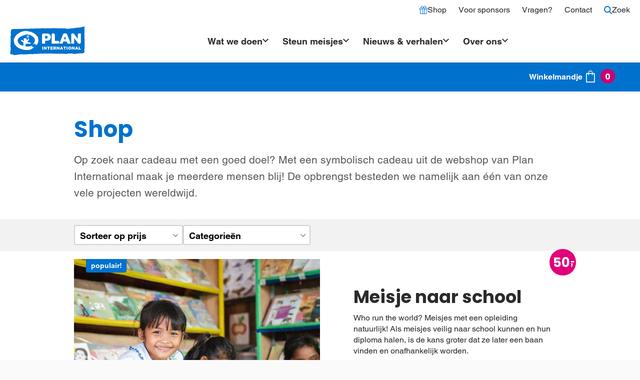

--- FILE ---
content_type: text/html; charset=UTF-8
request_url: https://www.planinternational.nl/shop
body_size: 40372
content:
<!DOCTYPE html>
<html class="no-js" lang="nl">
<head>
    <meta charset="UTF-8">
    

    
<!-- Preload -->
    <link rel="preconnect" href="planinternational.imgix.net" crossorigin>

<link rel="preconnect" href="https://dev.visualwebsiteoptimizer.com" crossorigin>
<link rel="preconnect" href="https://snippet.maze.co" crossorigin>

    <link rel="dns-prefetch" href="https://www.google-analytics.com" crossorigin>
    <link rel="dns-prefetch" href="https://www.googletagmanager.com" crossorigin>

<link rel="preload" href="/content/themes/plannederland/assets/fonts/poppins/poppins_medium.woff2" as="font" type="font/woff2" crossorigin>
<link rel="preload" href="/content/themes/plannederland/assets/fonts/poppins/poppins_bold.woff2" as="font" type="font/woff2" crossorigin>

<link rel="preload" href="/content/themes/plannederland/assets/fonts/helvetica/regular/3A02DF_2_0.woff2" as="font" type="font/woff2" crossorigin>
<link rel="preload" href="/content/themes/plannederland/assets/fonts/helvetica/bold/3A02DF_3_0.woff2" as="font" type="font/woff2" crossorigin>
<!-- / preload -->
    <!-- Properties -->
<meta name="viewport" content="width=device-width, initial-scale=1">

<meta property="twitter:account_id" content="37932356">
<meta name="p:domain_verify" content="b22ece976891f013a3330dc2268b60a9">
<meta name="p:domain_verify" content="e9bfa8b55ebc577a2ce95304eb3448d7"><meta name="google-site-verification" content="_gNQ48VMgOl7B-iketEG7gvTXgYIyuUZ1HeBzIkSH3o">
<meta name="google-site-verification" content="pXD64pQS29OBUCMwf8WkT4KPSvl_TdnnEtZGDEvHZns">
<!-- / properties -->
    <!-- Favicons -->
<link rel="apple-touch-icon" sizes="180x180" href="https://www.planinternational.nl/content/themes/plannederland/assets/favicons/apple-touch-icon.png?x93127">
<link rel="icon" type="image/png" sizes="32x32" href="https://www.planinternational.nl/content/themes/plannederland/assets/favicons/favicon-32x32.png?x93127">
<link rel="icon" type="image/png" sizes="16x16" href="https://www.planinternational.nl/content/themes/plannederland/assets/favicons/favicon-16x16.png?x93127">
<link rel="manifest" href="https://www.planinternational.nl/content/themes/plannederland/assets/favicons/webmanifest.json?x93127">
<link rel="mask-icon" href="https://www.planinternational.nl/content/themes/plannederland/assets/favicons/safari-pinned-tab.svg.gzip?x93127" color="#0072ce">
<link rel="shortcut icon" href="https://www.planinternational.nl/content/themes/plannederland/assets/favicons/favicon.ico.gzip?x93127">
<meta name="msapplication-TileColor" content="#ffffff">
<meta name="msapplication-config" content="https://www.planinternational.nl/content/themes/plannederland/assets/favicons/browserconfig.xml.gzip">
<meta name="theme-color" content="#0072ce">
<!-- / favicons -->

    <script>
        document.documentElement.classList.remove('no-js');
        document.documentElement.classList.add('js');
        var cookieConsent = [];

                if (/*@cc_on!@*/false && !!document.documentMode) {
            window.location.href = 'https://www.planinternational.nl/error/legacy.html';
        }
    </script>

    <meta name='robots' content='index, follow, max-image-preview:large, max-snippet:-1, max-video-preview:-1' />

	<!-- This site is optimized with the Yoast SEO plugin v25.0 - https://yoast.com/wordpress/plugins/seo/ -->
	<title>Webshop (Cadeau Goed Doel) | Plan International</title>
	<meta name="description" content="Cadeautip! Op zoek naar een cadeau van een goed doel met een verhaal? Geef een origineel cadeau uit de webshop van Plan International!" />
	<link rel="canonical" href="https://www.planinternational.nl/shop" />
	<meta property="og:locale" content="nl_NL" />
	<meta property="og:type" content="article" />
	<meta property="og:title" content="Webshop (Cadeau Goed Doel) | Plan International" />
	<meta property="og:description" content="Cadeautip! Op zoek naar een cadeau van een goed doel met een verhaal? Geef een origineel cadeau uit de webshop van Plan International!" />
	<meta property="og:url" content="https://www.planinternational.nl/shop" />
	<meta property="og:site_name" content="Plan International" />
	<meta property="article:publisher" content="https://www.facebook.com/plannederland/" />
	<meta property="article:modified_time" content="2025-12-17T09:41:49+00:00" />
	<meta property="og:image" content="https://www.planinternational.nl/uploaded/2024/02/202304-KHM-93-scaled.jpg?x93127" />
	<meta property="og:image:width" content="2560" />
	<meta property="og:image:height" content="1440" />
	<meta property="og:image:type" content="image/jpeg" />
	<meta name="twitter:card" content="summary_large_image" />
	<meta name="twitter:image" content="https://planinternational.imgix.net/?w=1200&h=1200&fit=crop&auto=compress,format" />
	<meta name="twitter:site" content="@PlanNederland" />
	<script type="application/ld+json" class="yoast-schema-graph">{"@context":"https://schema.org","@graph":[{"@type":"WebPage","@id":"https://www.planinternational.nl/shop","url":"https://www.planinternational.nl/shop","name":"Webshop (Cadeau Goed Doel) | Plan International","isPartOf":{"@id":"https://www.planinternational.nl/#website"},"primaryImageOfPage":{"@id":"https://www.planinternational.nl/shop#primaryimage"},"image":{"@id":"https://www.planinternational.nl/shop#primaryimage"},"thumbnailUrl":"https://www.planinternational.nl/uploaded/2024/02/202304-KHM-93-scaled.jpg?x93127","datePublished":"2015-09-09T16:14:17+00:00","dateModified":"2025-12-17T09:41:49+00:00","description":"Cadeautip! Op zoek naar een cadeau van een goed doel met een verhaal? Geef een origineel cadeau uit de webshop van Plan International!","breadcrumb":{"@id":"https://www.planinternational.nl/shop#breadcrumb"},"inLanguage":"nl","potentialAction":[{"@type":"ReadAction","target":["https://www.planinternational.nl/shop"]}]},{"@type":"ImageObject","inLanguage":"nl","@id":"https://www.planinternational.nl/shop#primaryimage","url":"https://www.planinternational.nl/uploaded/2024/02/202304-KHM-93-scaled.jpg?x93127","contentUrl":"https://www.planinternational.nl/uploaded/2024/02/202304-KHM-93-scaled.jpg?x93127","width":2560,"height":1440,"caption":"In Cambodia, Plan International promotes Lifelong Learning which supports children's education all the way through through primary, secondary and vocational training. Improving the quality of learning environments and ensuring better access to education advances children's development and learning outcomes. We work with children’s clubs and student councils to promote accessibility, quality and good governance at schools. To encourage this, as well as quality learning and teaching, we have set up 250 school committees which act as a bridge between the school and the community."},{"@type":"BreadcrumbList","@id":"https://www.planinternational.nl/shop#breadcrumb","itemListElement":[{"@type":"ListItem","position":1,"name":"Home","item":"https://www.planinternational.nl/"},{"@type":"ListItem","position":2,"name":"Een cadeau met impact"}]},{"@type":"WebSite","@id":"https://www.planinternational.nl/#website","url":"https://www.planinternational.nl/","name":"Plan International","description":"Girls first","potentialAction":[{"@type":"SearchAction","target":{"@type":"EntryPoint","urlTemplate":"https://www.planinternational.nl/?s={search_term_string}"},"query-input":{"@type":"PropertyValueSpecification","valueRequired":true,"valueName":"search_term_string"}}],"inLanguage":"nl"}]}</script>
	<!-- / Yoast SEO plugin. -->


<style id='classic-theme-styles-inline-css' type='text/css'>
/*! This file is auto-generated */
.wp-block-button__link{color:#fff;background-color:#32373c;border-radius:9999px;box-shadow:none;text-decoration:none;padding:calc(.667em + 2px) calc(1.333em + 2px);font-size:1.125em}.wp-block-file__button{background:#32373c;color:#fff;text-decoration:none}
</style>
<style id='global-styles-inline-css' type='text/css'>
:root{--wp--preset--aspect-ratio--square: 1;--wp--preset--aspect-ratio--4-3: 4/3;--wp--preset--aspect-ratio--3-4: 3/4;--wp--preset--aspect-ratio--3-2: 3/2;--wp--preset--aspect-ratio--2-3: 2/3;--wp--preset--aspect-ratio--16-9: 16/9;--wp--preset--aspect-ratio--9-16: 9/16;--wp--preset--color--black: #000000;--wp--preset--color--cyan-bluish-gray: #abb8c3;--wp--preset--color--white: #ffffff;--wp--preset--color--pale-pink: #f78da7;--wp--preset--color--vivid-red: #cf2e2e;--wp--preset--color--luminous-vivid-orange: #ff6900;--wp--preset--color--luminous-vivid-amber: #fcb900;--wp--preset--color--light-green-cyan: #7bdcb5;--wp--preset--color--vivid-green-cyan: #00d084;--wp--preset--color--pale-cyan-blue: #8ed1fc;--wp--preset--color--vivid-cyan-blue: #0693e3;--wp--preset--color--vivid-purple: #9b51e0;--wp--preset--gradient--vivid-cyan-blue-to-vivid-purple: linear-gradient(135deg,rgba(6,147,227,1) 0%,rgb(155,81,224) 100%);--wp--preset--gradient--light-green-cyan-to-vivid-green-cyan: linear-gradient(135deg,rgb(122,220,180) 0%,rgb(0,208,130) 100%);--wp--preset--gradient--luminous-vivid-amber-to-luminous-vivid-orange: linear-gradient(135deg,rgba(252,185,0,1) 0%,rgba(255,105,0,1) 100%);--wp--preset--gradient--luminous-vivid-orange-to-vivid-red: linear-gradient(135deg,rgba(255,105,0,1) 0%,rgb(207,46,46) 100%);--wp--preset--gradient--very-light-gray-to-cyan-bluish-gray: linear-gradient(135deg,rgb(238,238,238) 0%,rgb(169,184,195) 100%);--wp--preset--gradient--cool-to-warm-spectrum: linear-gradient(135deg,rgb(74,234,220) 0%,rgb(151,120,209) 20%,rgb(207,42,186) 40%,rgb(238,44,130) 60%,rgb(251,105,98) 80%,rgb(254,248,76) 100%);--wp--preset--gradient--blush-light-purple: linear-gradient(135deg,rgb(255,206,236) 0%,rgb(152,150,240) 100%);--wp--preset--gradient--blush-bordeaux: linear-gradient(135deg,rgb(254,205,165) 0%,rgb(254,45,45) 50%,rgb(107,0,62) 100%);--wp--preset--gradient--luminous-dusk: linear-gradient(135deg,rgb(255,203,112) 0%,rgb(199,81,192) 50%,rgb(65,88,208) 100%);--wp--preset--gradient--pale-ocean: linear-gradient(135deg,rgb(255,245,203) 0%,rgb(182,227,212) 50%,rgb(51,167,181) 100%);--wp--preset--gradient--electric-grass: linear-gradient(135deg,rgb(202,248,128) 0%,rgb(113,206,126) 100%);--wp--preset--gradient--midnight: linear-gradient(135deg,rgb(2,3,129) 0%,rgb(40,116,252) 100%);--wp--preset--font-size--small: 13px;--wp--preset--font-size--medium: 20px;--wp--preset--font-size--large: 36px;--wp--preset--font-size--x-large: 42px;--wp--preset--spacing--20: 0.44rem;--wp--preset--spacing--30: 0.67rem;--wp--preset--spacing--40: 1rem;--wp--preset--spacing--50: 1.5rem;--wp--preset--spacing--60: 2.25rem;--wp--preset--spacing--70: 3.38rem;--wp--preset--spacing--80: 5.06rem;--wp--preset--shadow--natural: 6px 6px 9px rgba(0, 0, 0, 0.2);--wp--preset--shadow--deep: 12px 12px 50px rgba(0, 0, 0, 0.4);--wp--preset--shadow--sharp: 6px 6px 0px rgba(0, 0, 0, 0.2);--wp--preset--shadow--outlined: 6px 6px 0px -3px rgba(255, 255, 255, 1), 6px 6px rgba(0, 0, 0, 1);--wp--preset--shadow--crisp: 6px 6px 0px rgba(0, 0, 0, 1);}:where(.is-layout-flex){gap: 0.5em;}:where(.is-layout-grid){gap: 0.5em;}body .is-layout-flex{display: flex;}.is-layout-flex{flex-wrap: wrap;align-items: center;}.is-layout-flex > :is(*, div){margin: 0;}body .is-layout-grid{display: grid;}.is-layout-grid > :is(*, div){margin: 0;}:where(.wp-block-columns.is-layout-flex){gap: 2em;}:where(.wp-block-columns.is-layout-grid){gap: 2em;}:where(.wp-block-post-template.is-layout-flex){gap: 1.25em;}:where(.wp-block-post-template.is-layout-grid){gap: 1.25em;}.has-black-color{color: var(--wp--preset--color--black) !important;}.has-cyan-bluish-gray-color{color: var(--wp--preset--color--cyan-bluish-gray) !important;}.has-white-color{color: var(--wp--preset--color--white) !important;}.has-pale-pink-color{color: var(--wp--preset--color--pale-pink) !important;}.has-vivid-red-color{color: var(--wp--preset--color--vivid-red) !important;}.has-luminous-vivid-orange-color{color: var(--wp--preset--color--luminous-vivid-orange) !important;}.has-luminous-vivid-amber-color{color: var(--wp--preset--color--luminous-vivid-amber) !important;}.has-light-green-cyan-color{color: var(--wp--preset--color--light-green-cyan) !important;}.has-vivid-green-cyan-color{color: var(--wp--preset--color--vivid-green-cyan) !important;}.has-pale-cyan-blue-color{color: var(--wp--preset--color--pale-cyan-blue) !important;}.has-vivid-cyan-blue-color{color: var(--wp--preset--color--vivid-cyan-blue) !important;}.has-vivid-purple-color{color: var(--wp--preset--color--vivid-purple) !important;}.has-black-background-color{background-color: var(--wp--preset--color--black) !important;}.has-cyan-bluish-gray-background-color{background-color: var(--wp--preset--color--cyan-bluish-gray) !important;}.has-white-background-color{background-color: var(--wp--preset--color--white) !important;}.has-pale-pink-background-color{background-color: var(--wp--preset--color--pale-pink) !important;}.has-vivid-red-background-color{background-color: var(--wp--preset--color--vivid-red) !important;}.has-luminous-vivid-orange-background-color{background-color: var(--wp--preset--color--luminous-vivid-orange) !important;}.has-luminous-vivid-amber-background-color{background-color: var(--wp--preset--color--luminous-vivid-amber) !important;}.has-light-green-cyan-background-color{background-color: var(--wp--preset--color--light-green-cyan) !important;}.has-vivid-green-cyan-background-color{background-color: var(--wp--preset--color--vivid-green-cyan) !important;}.has-pale-cyan-blue-background-color{background-color: var(--wp--preset--color--pale-cyan-blue) !important;}.has-vivid-cyan-blue-background-color{background-color: var(--wp--preset--color--vivid-cyan-blue) !important;}.has-vivid-purple-background-color{background-color: var(--wp--preset--color--vivid-purple) !important;}.has-black-border-color{border-color: var(--wp--preset--color--black) !important;}.has-cyan-bluish-gray-border-color{border-color: var(--wp--preset--color--cyan-bluish-gray) !important;}.has-white-border-color{border-color: var(--wp--preset--color--white) !important;}.has-pale-pink-border-color{border-color: var(--wp--preset--color--pale-pink) !important;}.has-vivid-red-border-color{border-color: var(--wp--preset--color--vivid-red) !important;}.has-luminous-vivid-orange-border-color{border-color: var(--wp--preset--color--luminous-vivid-orange) !important;}.has-luminous-vivid-amber-border-color{border-color: var(--wp--preset--color--luminous-vivid-amber) !important;}.has-light-green-cyan-border-color{border-color: var(--wp--preset--color--light-green-cyan) !important;}.has-vivid-green-cyan-border-color{border-color: var(--wp--preset--color--vivid-green-cyan) !important;}.has-pale-cyan-blue-border-color{border-color: var(--wp--preset--color--pale-cyan-blue) !important;}.has-vivid-cyan-blue-border-color{border-color: var(--wp--preset--color--vivid-cyan-blue) !important;}.has-vivid-purple-border-color{border-color: var(--wp--preset--color--vivid-purple) !important;}.has-vivid-cyan-blue-to-vivid-purple-gradient-background{background: var(--wp--preset--gradient--vivid-cyan-blue-to-vivid-purple) !important;}.has-light-green-cyan-to-vivid-green-cyan-gradient-background{background: var(--wp--preset--gradient--light-green-cyan-to-vivid-green-cyan) !important;}.has-luminous-vivid-amber-to-luminous-vivid-orange-gradient-background{background: var(--wp--preset--gradient--luminous-vivid-amber-to-luminous-vivid-orange) !important;}.has-luminous-vivid-orange-to-vivid-red-gradient-background{background: var(--wp--preset--gradient--luminous-vivid-orange-to-vivid-red) !important;}.has-very-light-gray-to-cyan-bluish-gray-gradient-background{background: var(--wp--preset--gradient--very-light-gray-to-cyan-bluish-gray) !important;}.has-cool-to-warm-spectrum-gradient-background{background: var(--wp--preset--gradient--cool-to-warm-spectrum) !important;}.has-blush-light-purple-gradient-background{background: var(--wp--preset--gradient--blush-light-purple) !important;}.has-blush-bordeaux-gradient-background{background: var(--wp--preset--gradient--blush-bordeaux) !important;}.has-luminous-dusk-gradient-background{background: var(--wp--preset--gradient--luminous-dusk) !important;}.has-pale-ocean-gradient-background{background: var(--wp--preset--gradient--pale-ocean) !important;}.has-electric-grass-gradient-background{background: var(--wp--preset--gradient--electric-grass) !important;}.has-midnight-gradient-background{background: var(--wp--preset--gradient--midnight) !important;}.has-small-font-size{font-size: var(--wp--preset--font-size--small) !important;}.has-medium-font-size{font-size: var(--wp--preset--font-size--medium) !important;}.has-large-font-size{font-size: var(--wp--preset--font-size--large) !important;}.has-x-large-font-size{font-size: var(--wp--preset--font-size--x-large) !important;}
:where(.wp-block-post-template.is-layout-flex){gap: 1.25em;}:where(.wp-block-post-template.is-layout-grid){gap: 1.25em;}
:where(.wp-block-columns.is-layout-flex){gap: 2em;}:where(.wp-block-columns.is-layout-grid){gap: 2em;}
:root :where(.wp-block-pullquote){font-size: 1.5em;line-height: 1.6;}
</style>
<link rel='stylesheet' id='plan-css-css' href='https://www.planinternational.nl/content/themes/plannederland/assets/css/layout.css.gzip?x93127' type='text/css' media='all' />
<link rel='stylesheet' id='webshop-css-css' href='https://www.planinternational.nl/content/themes/plannederland/assets/css/layout-webshop.css.gzip?x93127' type='text/css' media='all' />
<link rel="https://api.w.org/" href="https://www.planinternational.nl/wp-json/" /><link rel="alternate" title="JSON" type="application/json" href="https://www.planinternational.nl/wp-json/wp/v2/pages/4762" />

    <!-- VWO Async SmartCode -->
<script id="vwoCode">
window._vwo_code || (function() {
var account_id=865337,
version=2.1,
settings_tolerance=2000,
hide_element='body',
hide_element_style = 'opacity:0 !important;filter:alpha(opacity=0) !important;background:none !important',
/* DO NOT EDIT BELOW THIS LINE */
f=false,w=window,d=document,v=d.querySelector('#vwoCode'),cK='vwo'+account_id+'_settings',cc={};try{var c=JSON.parse(localStorage.getItem('vwo'+account_id+'_config'));cc=c&&typeof c==='object'?c:{}}catch(e){}var stT=cc.stT==='session'?w.sessionStorage:w.localStorage;code={use_existing_jquery:function(){return typeof use_existing_jquery!=='undefined'?use_existing_jquery:undefined},library_tolerance:function(){return typeof library_tolerance!=='undefined'?library_tolerance:undefined},settings_tolerance:function(){return cc.sT||settings_tolerance},hide_element_style:function(){return'{'+(cc.hES||hide_element_style)+'}'},hide_element:function(){if(performance.getEntriesByName('first-contentful-paint')[0]){return''}return typeof cc.hE==='string'?cc.hE:hide_element},getVersion:function(){return version},finish:function(e){if(!f){f=true;var t=d.getElementById('_vis_opt_path_hides');if(t)t.parentNode.removeChild(t);if(e)(new Image).src='https://dev.visualwebsiteoptimizer.com/ee.gif?a='+account_id+e}},finished:function(){return f},addScript:function(e){var t=d.createElement('script');t.type='text/javascript';if(e.src){t.src=e.src}else{t.text=e.text}d.getElementsByTagName('head')[0].appendChild(t)},load:function(e,t){var i=this.getSettings(),n=d.createElement('script'),r=this;t=t||{};if(i){n.textContent=i;d.getElementsByTagName('head')[0].appendChild(n);if(!w.VWO||VWO.caE){stT.removeItem(cK);r.load(e)}}else{var o=new XMLHttpRequest;o.open('GET',e,true);o.withCredentials=!t.dSC;o.responseType=t.responseType||'text';o.onload=function(){if(t.onloadCb){return t.onloadCb(o,e)}if(o.status===200){_vwo_code.addScript({text:o.responseText})}else{_vwo_code.finish('&e=loading_failure:'+e)}};o.onerror=function(){if(t.onerrorCb){return t.onerrorCb(e)}_vwo_code.finish('&e=loading_failure:'+e)};o.send()}},getSettings:function(){try{var e=stT.getItem(cK);if(!e){return}e=JSON.parse(e);if(Date.now()>e.e){stT.removeItem(cK);return}return e.s}catch(e){return}},init:function(){if(d.URL.indexOf('vwo_disable')>-1)return;var e=this.settings_tolerance();w._vwo_settings_timer=setTimeout(function(){_vwo_code.finish();stT.removeItem(cK)},e);var t;if(this.hide_element()!=='body'){t=d.createElement('style');var i=this.hide_element(),n=i?i+this.hide_element_style():'',r=d.getElementsByTagName('head')[0];t.setAttribute('id','_vis_opt_path_hides');v&&t.setAttribute('nonce',v.nonce);t.setAttribute('type','text/css');if(t.styleSheet)t.styleSheet.cssText=n;else t.appendChild(d.createTextNode(n));r.appendChild(t)}else{t=d.getElementsByTagName('head')[0];var n=d.createElement('div');n.style.cssText='z-index: 2147483647 !important;position: fixed !important;left: 0 !important;top: 0 !important;width: 100% !important;height: 100% !important;background: white !important;';n.setAttribute('id','_vis_opt_path_hides');n.classList.add('_vis_hide_layer');t.parentNode.insertBefore(n,t.nextSibling)}var o='https://dev.visualwebsiteoptimizer.com/j.php?a='+account_id+'&u='+encodeURIComponent(d.URL)+'&vn='+version;if(w.location.search.indexOf('_vwo_xhr')!==-1){this.addScript({src:o})}else{this.load(o+'&x=true')}}};w._vwo_code=code;code.init();})();
</script>
<!-- / VWO Async SmartCode -->
    <!-- Maze -->
<script>
    (function (m, a, z, e) {
        var s, t;
        try {
            t = m.sessionStorage.getItem('maze-us');
        } catch (err) {}

        if (!t) {
            t = new Date().getTime();
            try {
            m.sessionStorage.setItem('maze-us', t);
            } catch (err) {}
        }

        s = a.createElement('script');
        s.src = z + '?apiKey=' + e;
        s.async = true;
        a.getElementsByTagName('head')[0].appendChild(s);
        m.mazeUniversalSnippetApiKey = e;
    })(window, document, 'https://snippet.maze.co/maze-universal-loader.js', 'ca3dc7a1-0822-49f4-84b7-0b2036c3d87d');
</script>
<!-- / maze -->
    
        <script data-cookieconsent="ignore">
        window.dataLayer = window.dataLayer || [];
        function gtag() {
            dataLayer.push(arguments);
        }
        gtag('consent', 'default', {
            ad_storage: 'denied',
            analytics_storage: 'denied',
            wait_for_update: 500
        });
        gtag('set', 'ads_data_redaction', true);
    </script>

    <script>var dataLayer = [{"pageCategory":"pages"},{"page":{"id":4762,"type":"page","category":"","tags":[]}}];</script>
    <script>(function(w,d,s,l,i){w[l]=w[l]||[];w[l].push({'gtm.start':
    new Date().getTime(),event:'gtm.js'});var f=d.getElementsByTagName(s)[0],
    j=d.createElement(s),dl=l!='dataLayer'?'&l='+l:'';j.async=true;j.src=
    'https://load.sst.planinternational.nl/poqlqjje.js?id='+i+dl;f.parentNode.insertBefore(j,f);
    })(window,document,'script','dataLayer','GTM-K8L39J');</script>

</head>
<body class="post--4762">
    <noscript><iframe src="https://load.sst.planinternational.nl/ns.html?id=GTM-K8L39J" height="0" width="0" style="display:none;visibility:hidden"></iframe></noscript>
            
    
    
    <div class="site">
        <header class="site__header">
            <div class="site__nav">
                



<div class="menu" data-menu data-menu-main>
    <div class="menu__container">
        <div class="menu__secondary">
                            
    
    <nav class="nav nav--simple menu__top">
                <ul class="nav__list">
                                                            
                                                                                                                                    
                <li class="nav__item">
                    <a class="nav__link icon-gift menu-item-11960" href="https://www.planinternational.nl/shop">
                        <svg class="icon nav__icon">
            <use xmlns:xlink="http://www.w3.org/1999/xlink"
                 xlink:href="https://www.planinternational.nl/content/themes/plannederland/assets/img/ui.svg?x93127#icon--gift"></use>
        </svg>                        <span>Shop</span>
                    </a>

                                    </li>
                                                            
                                                    
                <li class="nav__item">
                    <a class="nav__link menu-item-48" href="https://www.planinternational.nl/sponsor">
                                                <span>Voor sponsors</span>
                    </a>

                                    </li>
                                                            
                                                    
                <li class="nav__item">
                    <a class="nav__link menu-item-11758" href="https://www.planinternational.nl/vragen">
                                                <span>Vragen?</span>
                    </a>

                                    </li>
                                                            
                                                    
                <li class="nav__item">
                    <a class="nav__link menu-item-1957" href="https://www.planinternational.nl/contact">
                                                <span>Contact</span>
                    </a>

                                    </li>
            
                            <li class="nav__item nav__search">
                    <button class="nav__link" data-menu-toggle="drawer-search">
                        <svg class="icon nav__icon nav__icon--search">
            <use xmlns:xlink="http://www.w3.org/1999/xlink"
                 xlink:href="https://www.planinternational.nl/content/themes/plannederland/assets/img/ui.svg?x93127#icon--search"></use>
        </svg>
                        <svg class="icon nav__icon nav__icon--close">
            <use xmlns:xlink="http://www.w3.org/1999/xlink"
                 xlink:href="https://www.planinternational.nl/content/themes/plannederland/assets/img/ui.svg?x93127#icon--close"></use>
        </svg>
                        <span>Zoek</span>
                    </button>
                </li>
                    </ul>
    </nav>
                    </div>

        <nav class="menu__main">
            <div class="menu__branding">
                

<div class="branding branding--menu">
    <a class="branding__logo" href="https://www.planinternational.nl" title="Plan International" rel="home">
        <svg xmlns="http://www.w3.org/2000/svg" viewBox="0 0 250 100">
            <path fill="#0072ce" d="M5.602 92.587c-.042.75-1.1.755-1.123 1.449-.002.036-.252.113-.367.093-2.094-.464-2.918-1.38-3.143-3.42-.035-.322.274-.848-.655-.72-.45.06-.345-.687-.126-.749 1.048-.314 1.16-1.376 2.047-1.812.569-.282.13-.347-.21-.533C.17 85.88.096 84.673 1.797 83.422c.65-.48.723-1.094.022-1.351-.941-.35-.608-1.023-.453-1.339.232-.465.663-.738-.028-1.19-.197-.132.019-.43.418-.535 1.37-.347 1.418-1.167.47-2.233-.46-.513-1.19-1.387-.128-2.046.456-.278.422-.563.428-.904.03-1.217-.492-2.394-.323-3.625.025-.169-.041-.311-.252-.438-1.323-.772-.67-1.435.218-2.05-1.257-.96-1.434-2.251-.494-3.364.03-.035.116-.075.106-.092-.652-1.53.74-2.796.68-4.31-.06-1.443-1.526-2.454-1.183-3.922.095-.41-.137-.889.558-1.11.34-.11.4-.402.19-.788-.362-.683-.17-1.273.86-1.46-1.13-.64-1.28-1.295-.564-2.13.34-.392.355-.811-.006-1.159-.932-.91-1.012-1.693-.182-2.54.08-.08.274-.068.206-.265-.708-2.063.274-4.07.357-6.11.072-1.716-1.573-2.966-1.12-4.652.065-.257-.168-.395-.474-.408-.318-.018-.54-.37-.401-.422.896-.344.63-1.378 1.36-1.728 1.333-.65 1.51-1.258.42-2.198-.465-.402-.968-.462.09-.917 1.168-.503 1.17-2.523.254-3.452-.518-.526-.461-1.13-.078-1.577.504-.587.703-1.01-.093-1.473-.126-.074-.216-.196-.323-.29 1.213-.997-1.054-2.094.26-3.303 1-.922-.382-2.6.698-3.781.424-.453-.296-.43-.415-.661-.34-.653-.752-1.308.584-1.456.257-.033.709.24.743-.327.026-.415.047-.915-.417-.976-.838-.113-.653-.598-.609-1.001.068-.65.705-.416 1.088-.4 1.415.055 2.73.068 2.96-1.58.078-.55.651-.318 1.01-.336 4.938-.21 9.879-.366 14.825-.286 1.771.026 3.498-.551 5.337-.102.446.106 1.222-.944 2.208-.714.56.129 1.198-.249 1.614.612.245.517 1.846.43 2.09.099.574-.79 1.229-.41 1.843-.426a99.739 99.739 0 0 1 4.66.03c.337.006.415.009.638-.267.44-.542 1.139-.607 1.475.12.237.513.74.476.988.352 2.117-1.043 4.4-.282 6.581-.51.99-.105 2.04.232 2.953-.485.247-.194.868-.2 1.282.118.565.43 1.104.974 1.707-.053.194-.334.785-.132 1.017.222.42.647.876.672 1.388.118.288-.313.666-.186 1-.19 1.55-.014 3.108.002 4.66-.012.314-.002.792.383.886-.294.045-.36.6-.328.755-.225 1.722 1.15 3.348-.554 5.113-.062 1.872.519 3.89.331 5.848.296.863-.012 1.837.303 2.547-.486.103-.111.615-.135.737-.027 1.3 1.164 2.51-.348 3.845-.069 1.49.316 3.087.266 4.635.31.522.013 1.208.297 1.441-.587.11-.43 2.739-.146 3.17.306.606.63 2.028.646 2.665-.03.308-.325.657-.218.976-.206 1.382.054 2.753-.072 4.151.19.72.132 1.771.546 2.515-.568.359-.541 1.783-.289 2.652-.1.67.14 1.319.212 1.975.182 3.996-.173 7.974.41 11.97.272.52-.02 1.26.3 1.414-.59.053-.312.418-.276.73.04.776.805 1.222.834 1.902.051.187-.212.294-.108.483-.073 1.195.248 2.683-.47 3.562.847.06.084.37.158.415.116 1.49-1.436 3.39-.416 5.076-.608 1.184-.13 2.83.35 3.576.016 1.09-.489 1.516-.375 2.242.192.12.092.64.02.701-.094.42-.78.757-1.214 1.162.003.024.066.51.12.55.06 1.059-1.583 2.816-.795 4.097-.692 4.231.335 8.462.384 12.69.593 1.425.069 2.849.16 4.274.138.629-.01 1.43.319 1.74-.637.066-.194 1.03-.543 1.424.286.276.583 1.012.622 1.523.243 1.089-.804 1.42-.783 2.136.351.741-.467 1.4-1.715 2.338-.12.134.229.756.484 1.3.136 1.139-.72 2.303-1.064 3.357.16.178.203.45.166.677.02 1.485-.965 3.789-1.013 5.139-.079.403.276.573.12.973-.107.588-.331 1.55-.747 1.791.43.116.58.598.412.957.412 3.521.013 7.045.009 10.57.009.099 0 .255.033.306-.009.86-.799 1.89-.287 2.856-.34.387-.018 1.276.373 1.276-.606 0-.222.844-.253 1.135-.096 1.175.634 2.167.465 3.144-.292.09-.074.29-.304.596-.01.582.554 1.369.401 1.75-.251.126-.213 1.452-.394 1.536-.179.15.425.766.477.779.5 1.133 1.926 1.443-.043 1.59-.364.565-1.218 1.716-.785 2.365-.507.696.294 1.397.393 1.831.118 2.017-1.276 4.401-1.021 6.595-1.173 4.657-.318 9.27-.904 13.919-1.161.244-.013.672-.075.69-.162.378-1.87 2.197-.678 3.241-1.145.6-.27 1.325-.47 1.934-.665 1.89-.604 4.003-.559 6.04-.429.558.036.211.617.383.92.21.365.708-.357.837.182.146.616-.747.394-.76.585-.085 1.142-1.547 1.57-1.747 2.424-.199.836-.361 2.015.401 2.765.928.907.756 1.985.448 2.798-.22.604-.095 1.106-.19 1.64-.196 1.122.68 2.265-.218 3.422-.17.22-.972 1.636.753 1.708.043.003.15.442.084.638-.355.975-.448 1.978-.626 2.978-.258 1.503-.492 1.637.56 2.991.174.224.22.764.048.913-.749.638-.224 1.718-1.1 2.28-.036.022-.041.072-.075.106-.68.791 1.103.938.576 1.68-.456.643-.561 1.23.348 1.643.214.101.353.37.254.413-1.32.603.058 1.982-1.012 2.644-.09.054-.085.222-.127.335 1.53.245.548 1.417.97 2.082.166.256.175.716-.384.919-.378.137-.405.515-.34.834.279 1.329.572 2.623.233 4.018-.095.407.41 1.184.589 1.819.489 1.715.05 3.361-.165 5.048-.136 1.047.122 2.144.321 3.203.107.587.505 1.114-.511 1.4-.33.088-.17.569-.116.87.398 2.158 1.211 4.406.725 6.48-.351 1.514.62 3.239-.846 4.617-.158.151-.287 1.263.397 1.488.634.213.512.522.622.897.257.872.121 1.587-.787 2.093-.398.225-.836.455.007.606.447.08.427.308.45.58.077.838-.848 1.75.292 2.518.116.08.134.66-.228.68-1.45.077-1.107.866-1.023 1.66.061.53.061 1.03-.424 1.596-.38.446-.389 1.321.396 2.039.766.698.918 1.95.482 2.78-.258.5-.416.95-.405 1.435.026 1.407-.715 2.785-.2 4.22.102.284-1.321.828-1.662.675-.937-.419-2.197-.119-2.37.424-.295.879-.807.748-1.442.76-1.595.033-3.168.017-4.767.23-1.718.232-3.451-.396-5.217-.238-1.037.087-2.08.036-2.922.75-.069.062-.69.57-1.113-.06-.287-.426-3.119-.318-3.57.015-1.278.96-1.467.851-3.406.28-.42-.129-1.85-.419-2.275.637-.164.4-.457.583-.931.562-.824-.03-1.62.128-2.428.234-.565.077-1.2.268-1.766-.55-.535-.766-1.834-.01-2.71.15-1.059.195-1.536.29-1.522-.836.01-.599-.6-.63-1.146-.63-5.282.006-10.57 0-15.853.008-.427 0-1.052-.138-.983.525.114.97-.621.858-1.287.83-6.974-.32-13.967-.305-20.94-.79-.628-.042-1.466-.41-1.9.62-.154.376-1.447.434-1.926-.046-.955-.951-1.886-.753-2.905-.248-.194.099-.272.165-.497.05-1.807-.916-1.771-.845-3.759.049-.589.26-1.626.425-2.113-.294-.42-.604-1.147-.582-1.427-.356-1.191.952-2.563.214-3.795.475-.844.176-.418-.75-1.065-.848-.824-.129-1.272.533-1.898.54-2.768.05-5.53.047-8.292-.057-.611-.022-1.376.052-1.92-.633-.395-.502-.669.457-1.197.45-1.81-.029-3.663.19-5.427-.073-2.277-.344-4.558-.288-6.78-.094-1 .086-2.072.433-3.16.433-.596 0-1.248.14-1.568-.556-.178-.38-.821-.323-.811-.074.06 1.296-1.092.642-1.444.582-1.71-.28-3.422-.19-5.134-.211-.331-.003-.705-.13-.972.228-.32.43-.632.541-.804-.116-.01-.059-.408-.13-.519-.06-1.72 1.094-3.66.2-5.465.473-.29.046-.628.03-.682-.364-.087-.652-.841-.556-1.062-.4-1.282.9-2.738.363-4.105.498-.573.06-1.257-.183-1.543.534-.027.083-.286.189-.338.156-2.08-1.24-4.23.475-6.328-.123-.313-.093-.535.054-.63.408-.17.635-.512.386-.79.047-.613-.761-.736-.81-1.018-.115-.256.648-.569.375-1.03.326-2.71-.28-5.523-.468-8.123-.01-1.882.334-3.733.536-5.52.344-2.172-.239-4.386-.412-6.456-.098-1.794.27-3.55.453-5.346.433-.91-.01-1.838.183-2.736-.206-.266-.11-.825-.06-.998.11-1.311 1.296-2.979.482-4.466.593-.844.066-1.74-.532-2.516.251-.155.156-.539.156-.694-.069-.386-.55-.698-.587-1.084 0-.07.11-.416.19-.558.133-1.71-.669-3.412.36-5.122-.005-1.567-.335-2.986-.987-4.777-.72-3.703.556-7.438 1.066-11.222 1.018-2.171 1.49-4.828.89-7.247 1.226-2.495.351-5.066.296-7.603.401-.662.028-2.464-.972-2.964-1.458-.704-.685-1.819-.716-2.726-.911-.707-.15-.914-.485-1.282-.952"></path>
            <path fill="#fff" d="M51.725 15.542c-1.204 0-2.398.087-3.65.258-.589.153-8.094 2.077-8.792 2.477-.586.338-2.166.846-2.56 1.024-.819.381-4.005 1.417-4.105 1.768-.058.185-.571.208-.697.355-.082.089-.871.931-1.91 1.313-.66.24-3.79 2.527-4.377 3.03-.419.362-2.296 1.7-2.617 1.898-.72.44-3.934 3.856-4.347 4.43-.18.256-.804 1.32-.853 1.38-.092.117-.564.732-.651.822-.076.07-.424 1.14-.508 1.272-.142.232-.712.742-.749.858-.02.074.265.709-.525 1.375-.522.448-.918 2.169-.971 2.31-.119.316-.802 1.11-.685 1.84.052.313-.14.625-.317.894-.126.25-.08 1.12-.6 1.302-.451.157-.289.915-.172 1.136.344.645.062 1.271.059 1.32-.001.048-.17.614.09.985.37.526-.033 1.392-.049 1.69-.104 1.573 1.01 2.036.69 2.967-.198.58.207 1.065.116 1.654-.07.482.307.697.376.858.045.09.377.886.356 1.022-.146.848 1.132 2.1 1.061 3.344-.06 1.072 1.212 1.539 1.296 1.644.625.748.626 1.648 1.292 2.087.06.046.782.586.87.636.406.235.03.508.09.644.527 1.184 1.67 1.941 1.67 1.941 2.754 3.134 9.296 7.248 9.93 7.327.628.087 1.23.199 1.719.598.518.431 2.862 1.278 2.866 1.278.34.144.702.111 1.048.223.323.116 2.358.843 2.652.945.41.147.9.435 2.42.795.658.151 1.326.537 2.004.668.761.147 1.42-.51 2.058-.113.704.434 1.688.71 2.146.778 3.26.707 7.894.839 11.198.746 0 0 1.053.227 2.18 0 1.158-.06 2.463-.446 3.615-.514 1.663-.47 3.621-.86 5.188-1.653.547-.126 1.154-.72 1.5-.749.755-.292 1.843-1.27 1.961-1.345.12-.068 1.13-.685 1.13-.685l.672-.433c.227-.186 2.93-2.323 2.93-2.323.216-.447.734-.613 1.126-.912a.839.839 0 0 1 .138-.183c.143-.149.333-.25.512-.358a1.47 1.47 0 0 0 .244-.164c.035-.043.07-.077.094-.116.03-.055.045-.107.075-.158.022-.023.042-.045.073-.045.045-.004.078.048.122.042.034-.004.055-.067.071-.091.03-.062.064-.084.118-.122.076-.046.057-.154 0-.207-.05-.043-.12-.09-.134-.171-.021-.117.095-.209.19-.266.092-.05.2-.035.289.022.071.05.102.148.183.177.09.03.163-.083.155-.16-.001-.067.001-.089.05-.151.068-.103-.117-.084-.166-.12-.048-.04.041-.07.051-.107.03-.11-.099-.157-.185-.167-.106-.007-.189.054-.258.13a.495.495 0 0 1-.112.11c-.024.01-.07.012-.088.034-.017.019-.003.06-.01.082-.013.055-.076.042-.117.038-.047-.003-.096-.01-.143-.01-.064.005-.14.022-.2.04-.045.016-.076.056-.115.08a.466.466 0 0 1-.197.053c-.19.019-.347.127-.514.203-.126.062-.252.144-.39.17a.709.709 0 0 1-.173.005c-.05-.007-.068-.029-.116.008-.038.03-.076.077-.117.106-.037.033-.094.045-.122.083-.035.055-.04.118-.086.171a.34.34 0 0 1-.187.128c-.187.054-.437-.029-.587-.135-.206-.138-.252-.445-.3-.674-.015-.08 0-.205-.173-.181-.069.015-.122.1-.163.152-.2.25-.486.402-.792.49-.159.034-.317.05-.48.063-.132.004-.26-.062-.386-.041-.082.006-.101.083-.124.151-.025.053-.045.107-.067.16-.067.12-.167.154-.295.102-.075-.04-.237-.132-.124-.224.069-.054.264-.124.214-.245-.026-.068-.13-.016-.173.008-.089.047-.17.093-.274.097-.15 0-.35-.066-.366-.234 0-.028 0-.06.012-.087.018-.034.051-.047.079-.063a.274.274 0 0 0 .122-.085c.03-.051-.045-.109-.03-.165.011-.057.155-.143.2-.205.068-.104.112-.196.237-.258.105-.043.34 0 .388-.102.057-.141.02-.287.128-.43.12-.157.234-.14.105-.32-.16-.216-.399-.018-.562.09-.08.057-.178.135-.285.138-.14.003-.086-.103-.02-.175.068-.085.174-.153.24-.239.088-.126.13-.262.321-.242.09.01.19.04.258-.049.13-.158-.02-.296-.171-.297a.937.937 0 0 0-.522.163c-.134.095-.26.193-.384.3-.117.092-.215.205-.372.125-.04-.022-.053-.032-.104-.027-.093.014-.173.094-.242.146-.166.123-.348.191-.416-.07-.019-.063.168-.142.217-.188 0 0 .407-.059.496-.077.126-.03.366-.09.453-.201.027-.036.035-.073.075-.114.18-.2-.062-.492-.294-.355-.163.098-.282.283-.429.396-.103.091-.23.18-.374.18-.126 0-.368-.114-.284-.27.044-.084.199-.084.274-.132.097-.055.15-.161.238-.229.151-.125.318-.213.506-.254.111-.015.315-.025.315-.197.005-.079-.071-.11-.145-.1-.097.017-.167.042-.268.03-.14-.021-.301-.025-.408-.127-.086-.078-.036-.272-.171-.281-.237-.02-.08.123-.148.244-.069.119-.448.212-.52.057-.076-.163.14-.333.274-.39.123-.056.26-.115.398-.12.064-.005.109.017.167-.027.048-.038.074-.193.185-.215.066-.016.13-.137.036-.185-.06-.02-.155.025-.215.031-.065.013-.139-.012-.207.008-.152.047-.172.175-.246.286a.567.567 0 0 1-.338.203c-.166.029-.21-.133-.341-.197-.197-.093-.151.137-.193.24-.049.134-.2.138-.315.193-.126.053-.205.172-.305.264-.256.233-.582.194-.89.283-.264.088-.18.103-.292.183-.235.169-.523-.096-.773.01-.024.004-.14.113-.197.126-.081.024-.08-.059-.154-.059-.384-.014-.515-.073-.59-.063a.424.424 0 0 0-.268.2c-.116.169-.457.289-.542.289-.103-.004-.168-.104-.23-.184-.088-.089-.168-.062-.27.01-.115.08-.113.254-.177.294-.072.03-.217.036-.193-.081.022-.051.075-.091.1-.144.021-.058-.007-.104-.08-.1-.043.001-.146.093-.185.112a.783.783 0 0 1-.398.006c-.057-.022-.118-.035-.173-.057-.05-.02-.095-.06-.148-.06-.09.008-.108.118-.197.135-.096.028-.2-.005-.291-.024-.07-.026-.169-.062-.245-.043l-.19.165c-.131.024-.272-.006-.402-.006-.088-.005-.823.021-1.1.07-.499.09-.961.28-1.462.34-.493.062-2.73.16-3.048.151-.308-.008-1.733-.062-1.888.087-.027.031-.347.001-.404-.004-.123-.008-.13-.173-.238-.212-.297-.131-.058.177-.425-.065-.242-.167-.57-.097-.963-.087-.649.016-1.74-.161-1.97-.183-.396-.053-.808-.224-1.035-.487-.198-.231-.53-.292-.569-.608-.1-.784.192-1.973.258-2.306.071-.33.172-1.572.28-1.66.063-.054 0-.099.063-.159.445-.432.285-.449.368-.886.135-.738.425-1.832 1.27-2.04.4-.098.882-.337 1.158-.435.334-.117 1.005-.03 1.52-.256.113-.055.192-.117.32-.132.506-.05 1.01.1 1.507.036.486-.06 1.026-.102 1.144-.083.192.04.04-.17.118-.201.233-.082.222.212.504.284.204.057 1.038.096 1.254.096.055 0 .01-.101.05-.148.146-.16.292.143.378.215.217.175 3.861.577 4.11.632.41.086 1.02.056 1.527-.189.225-.101.989-.443 1.142-.606.061-.065-.042-.167.002-.227a.98.98 0 0 0 .236-.835c-.02-.113.037-.22.073-.323.058-.168-.042-.28-.028-.45.013-.15.036-.344.148-.453.186-.19.207-.44.13-.581-.158-.283-.42-.408-.48-.45-.148-.085 0 .007.015-.178.003-.091-.273-.05-.273-.05s-.53-.021-.711-.086c-.494-.177-.977-.23-1.506-.237-.822-.008-1.613-.336-2.426-.267-.136.007-.426.092-.487.082-.136-.011-.008-.236-.502-.222-.457.012-.926-.097-1.366-.217-.396-.11-1.557-.04-1.691-.11-.075-.034-.169-.02-.256-.051-.17-.057-.247-.296-.599-.313-.073 0-.136-.13-.215-.13-.14-.004-.377.062-.454 0-.152-.124-.488-.19-.546-.418-.096-.434.744-.944 1.022-1.151.255-.188.554-.497.89-.473.201.01.297-.133.437-.29.293-.34 1.422-1.835 1.78-2.12.385-.301.09-.673.583-1.044.154-.117.341-.613.4-.716.242-.435.159-1.165.602-1.471.03-.02.119-.158.187-.327.06-.154-.088-.294-.122-.352-.075-.13-.028-.302-.035-.451a56.842 56.842 0 0 1-.034-1.278c.006-.292.132-.436.42-.414.202.018.007-.436-.026-.575-.084-.392-.465-.927-1.063-.982-.71-.066-1.261.445-1.71.947-.303.343-1.117 1.52-1.258 1.607-.233.146-.015.248-.297.602-.09.11-.266.084-.344.193-.101.14-.308.488-.302.658.004.127.046.26-.067.346-.319.25-.376-.09-.517 0-.113.074-.168.214-.223.258-.348.296-.42.412-.772.485-.21.044-.632.085-.754.315-.087.153-.533.178-.535-.128-.003-.215.212-.99.234-1.073.114-.38-.512-.612-.213-.997.167-.206.139-.425.008-.638-.048-.088-.157-.495-.216-.575-.182-.232.07-.305-.142-.616-.122-.185-.3.13-.335-.34-.02-.281-.306-.364-.449-.499a4.925 4.925 0 0 0-.628-.52 5.471 5.471 0 0 0-1.951-.856c-.703-.157-1.434-.205-2.144-.073-.183.031-.477.016-.477-.161 0-.05-.063-.056-.108-.087-.139-.09-.427.041-.577.098-.45.18-.015.383-.252.46a80.73 80.73 0 0 1-1.414.43c-.097.032-.28.083-.528.083-.237 0-.246.206-.543.339-.568.254-.436 1.57-.404 1.898.006.058.043.217.162.18.119-.043.262.118.242.4-.022.283-.022.427-.124.769-.098.339.128.147.102.48-.015.245.313 1.107.274 1.347-.01.077.07.163.1.228.024.06.07.07.13.077.162.02.142.343.268.642.081.212.152.5.329.644.116.09.125.217.185.293.084.113.137.195.079.272-.072.094-.347.312-.45.272-.165-.063-.648-.1-.802-.15-.323-.109-.726.08-.816-.012-.105-.107-.268-.109-.41-.163-.134-.05-.153.125-.224.108-.147-.047-.184-.156-.275-.25-.225-.242-.521-.251-.84-.37-.4-.154-.81-.294-1.157-.536-.374-.268-1.654-.736-1.71-.878-.073-.191-.474-.108-.49-.157-.038-.138-.397-.178-.409-.28-.019-.14-.26-.112-.372-.19-.083-.058-.295-.175-.4-.123-.118.059-.275.129-.395.04-.072-.06-.127-.113-.225-.137-.258-.068-.426.031-.616.184-.23.179-.45.37-.644.588-.11.134-.157.298-.23.457-.066.141-.202.229-.274.366-.09.172-.062.348.14.398.22.053.018.226.175.311.243.127.338.593.636.884.368.352.49.89.603 1.11.158.315.745.065.852.461.046.164.386.456.998.995.222.189 1.16.695 1.524.736.962.108 1.382.55 1.774.827.18.118.525.02.953.815.163.306.248 1.335.333 1.851.177 1.116.618.94.41 1.335-.26.503.208 1.093.202 2.369-.003.302-.156.79-.309 1.156-.302.726.197 1.659.065 1.963-.179.413-.26 2.005-.626 2.333-.152.139-.424.103-.612.014-.346-.146-1.412.124-1.664-.105-.465-.42-1.024-.357-1.366-.403-.297-.042-.685-.276-.908-.384-.467-.23-2.375-.911-3.078-1.28-1.746-.915-4.154-1.94-4.33-2.873-.072-.395-2.693-2.074-3.103-2.652-.225-.314-.687-.8-.763-.943-.108-.206-.16-.675-.306-.88-.336-.473-.762-.524-.935-1.42-.063-.34-.295-.154-.663-1.079-.953-2.394-.834-5.152-.796-6.19.03-.891.811-2.847 1.04-3.537.135-.416.651-.683.756-1.404.03-.225 1.151-.982 1.543-1.634.344-.57 1.114-1.243 1.664-1.59.309-.193 4.425-3.209 4.78-3.632.14-.164.529-.75 1.377-.766.204-.003.663-.302.683-.466.066-.452 4.308-1.468 4.978-2.194.21-.222 1.48-.585 2.12-.71.177-.04.138.184.552-.197.309-.282.986.186 1.374-.2.498-.49.64-.6 1.627-.586.983.015.844-.499 1.624-.555.423-.03 1.105-.257 1.327-.674.169-.309 1.997-.468 2.363-.74.877-.66 1.53.066 2.605-.155.133-.028.596.126.843.11.251-.027.663-.394.815-.06.09.202 1.752.106 2.162.087.122-.004.39-.172.364-.055-.054.196 1.045.103 1.26.28.284.238.726.477 1.292.309.334-.097 1.57.096 2.022.256.314.108-.24.29.935.339.752.028 3.363 1.577 3.907 1.677.658.036.824.714 1.504.967 1.208.452 2.67 1.475 5.678 3.808.14.108.293.622.455.616.763-.03 1.497 1.403 1.831 1.82.1.115.595-.188.532.695-.008.136.394-.06.406.549.011.696 1.247 1.085 1.547 2.581.032.148.21.27.268.404.222.546 1.043 3.058 1.03 3.971-.005.28.15 1.94-.1 3.165-.23 1.09-.638 2.14-1.05 3.18-.252.638-.856 1.493-.896 1.716-.038.22-.196.446-.148.676.03.153.035.378-.128.435-.194.072-.467.213-.494.48-.013.156-.386.173-.366.357.02.226-.405.213-.433.456-.016.151-.367.28-.298.487.043.124-.149.133-.293.187-.179.061-.543.612-.541.707.007.105-.205.039-.233.384-.016.211-.228.225-.352.403-.107.153-.245.196-.262.229-.069.11-.096.307-.08.476.008.143-.26.612.052.599.132-.009.178-.165.262-.244.132-.117.308-.224.469-.3.207-.106.467-.15.585-.372.055-.1.185-.355.332-.376.048-.005.102.003.15-.022.053-.021.094-.077.134-.118.094-.115.18-.237.28-.354.055-.068.201.003.244-.1.03-.067-.042-.105.045-.15.065-.031.14-.031.2-.07.052-.033.096-.088.145-.135.105-.082.224-.143.35-.06.18.116-.42.614-.46.66-.148.158-.19.383-.331.546-.11.13-.23.262-.351.378-.048.036-.109.067-.15.118-.038.055-.068.116-.096.17-.061.096-.165.148-.242.23-.081.08-.113.18-.183.276-.112.128-.17.217-.115.395.034.112.11.153.215.1.1-.045.136-.147.187-.24a.65.65 0 0 1 .18-.232c.089-.063.182-.108.275-.163.07-.037.111-.118.157-.183.118-.182.264-.352.4-.518.08-.091.153-.212.272-.264.064-.019.146-.019.181-.095.03-.07-.002-.197.11-.202.098-.006.089.12.1.185.014.08.042.096.119.096.115.005.16-.047.205-.14.034-.086.107-.198.189-.236.092-.053.182-.078.263-.151.123-.115.246-.225.357-.343.085-.08.163-.166.238-.252.067-.077.125-.187.223-.223.061-.029.111.009.179.016.063.007.059-.014.084-.067.023-.04.059-.095.113-.09.12.002.114.165.114.254 0 .036-.014.101.014.136.03.043.103.03.15.025.087-.014.145-.013.113.095a.366.366 0 0 1-.106.157c-.121.122-.245.223-.344.358-.05.054-.102.107-.148.166l-.441.532c-.126.144-.25.296-.374.437-.067.084-.138.178-.22.238-.112.087-.14.178-.206.293-.084.15-.206.23-.31.345-.057.069-.044.155-.064.232-.028.098-.075.134-.137.205-.145.164-.272.352-.321.56-.023.092-.016.267.11.166.074-.061.087-.157.17-.208.065-.045.16-.052.237-.081a.44.44 0 0 0 .274-.22c.042-.087.032-.24.1-.304.058-.05.172-.04.247-.063.095-.023.198-.055.293-.078.084-.016.193-.023.272-.067a.063.063 0 0 1 .025-.022c.014-.016.026-.036.038-.053a.265.265 0 0 0 .02-.12c-.007-.048-.046-.062-.006-.103.026-.04.058-.076.066-.124.012-.076-.042-.13-.096-.167-.075-.052-.2-.114-.213-.22-.006-.063.037-.104.063-.156a.351.351 0 0 0 .05-.152c.003-.036-.006-.074.002-.112a.253.253 0 0 1 .049-.11c.022-.033.069-.097.104-.113.111-.03.151.11.248.126.08.011.15.02.229.02.089 0 .179.009.267 0 .06-.008.14-.02.176-.077a.146.146 0 0 0 .021-.11c-.01-.079-.1-.128-.108-.193-.008-.063.036-.149.069-.197.047-.077.12-.104.2-.079.16.044.332.228.507.17.07-.028.09-.11.053-.171-.013-.035-.054-.052-.075-.083a.343.343 0 0 1-.057-.085c-.046-.119.01-.235.087-.327.07-.084.164-.19.273-.222.051-.02.106-.052.16-.06h.037c.07 0 .117.089.122.154a.334.334 0 0 1-.059.213c-.052.1-.154.22-.053.32.094.085.215.085.329.066.052 0 .104-.012.154-.012.039 0 .097-.01.137.006.067.03.11.139.09.209-.022.103-.116.178-.166.28-.064.102-.195.183-.298.243-.063.04-.14.054-.212.071-.109.038-.19.069-.229.172-.039.106.018.148.12.165.12.017.237.086.237.219.002.228-.192.348-.37.443a1.065 1.065 0 0 0-.229.141.359.359 0 0 0-.087.1c-.014.016-.061.139-.069.139-.088.022-.15-.091-.218-.13-.034-.023-.067-.031-.104-.008-.025.015-.036.037-.052.059-.03.026-.065.031-.084.07-.014.03-.011.079-.014.115-.001.068.005.154-.016.224-.015.041-.06.12-.05.172.02.085.167.04.212.008.054-.043.074-.113.126-.146.081-.07.178.115.16.185-.015.06-.076.09-.093.14-.034.065.022.115.078.134.097.029.346-.1.339-.215v-.008c-.019-.079-.125-.196.01-.228.067-.017.127.033.177.07.043.033.095.095.156.095.072.003.123-.123.169-.165.08-.085.174-.148.264-.203.14-.088.33-.125.439-.242.118-.137.214-.344.258-.522.026-.08.053-.19.114-.246.143-.142.377-.073.514-.223a.467.467 0 0 0 .114-.19.59.59 0 0 1 .089-.182c.053-.068.029-.139.031-.214a.297.297 0 0 1 .1-.203c.074-.055.14-.05.213-.004.11.087.285-.04.386.041.115.098-.017.278-.104.347-.272.2-.212.562-.467.76-.093.073-.226.077-.31.16-.119.125-.075.346-.182.458-.053.052-.148-.054-.21-.02-.044.023-.055.092-.06.132-.002.035 0 .071-.008.1-.02.057-.168.154-.08.223.04.028.108.028.151.034.072.004.095-.013.138-.063.017-.027.047-.066.079-.06.037.004.064.059.09.077.022.016.065.065.095.04.024-.017.031-.078.041-.097.018-.04.055-.075.1-.075.044.007.027.02.044.044.04.069.164.036.215-.002a.586.586 0 0 0 .12-.105c.079-.092.14-.2.208-.291.076-.093.155-.185.262-.226.065-.026.132-.023.201-.046a.698.698 0 0 0 .199-.147c.111-.107.253-.124.374-.227.062-.055.193-.156.205-.012.007.025-.012.065-.008.077.007.038.03.047.03.083-.005.139-.253.193-.298.313-.016.056.005.11-.002.155-.022.168-.18.131-.291.2-.143.09-.255.255-.327.403-.04.075-.035.082.008.16.023.029.094.09.065.137-.03.042-.129-.008-.171 0-.135.021-.078.159-.1.242-.028.093-.15-.066-.19.11-.025.09-.012.194-.05.286-.043.098-.164.167-.26.217-.026.013-.053.014-.082.03a.208.208 0 0 0-.073.062c-.025.033-.016.09-.035.132a.343.343 0 0 1-.065.085c-.05.048-.119.103-.136.171-.016.04.006.06.05.065.032.009.061-.009.086-.027.012-.004.019-.013.035-.016l.05-.018a.928.928 0 0 0 .059-.035c.042-.02.081-.042.126-.065.048-.026.104-.048.147-.079.184-.14.352-.299.516-.467.168-.175.293-.397.465-.57.072-.077.168-.182.27-.207.197-.052.136.146.06.234-.04.042-.043.099-.084.14-.034.027-.077.029-.114.057a.719.719 0 0 0-.124.157c-.066.118-.12.25-.22.343-.077.058-.167.08-.23.163-.06.08-.094.187-.135.278-.033.078-.055.162.061.177.149.02.161-.1.234-.183.076-.092.233-.101.333-.16.101-.065.11-.152.142-.25.014-.05.103-.2.154-.192.018-.119.118-.101.183-.184.033-.044.01-.058.07-.078.104-.043.268-.071.25.086-.008.098-.107.184-.167.254-.169.218-.332.405-.463.638-.127.226-.088.473-.232.701-.07.106-.15.246-.25.327-.093.085-.216.121-.301.213-.081.085-.154.197-.22.291-.103.16-.253.235-.408.347a.67.67 0 0 0-.154.163c-.065.083-.169.157-.238.246-.066.083-.09.181-.156.256-.095.101-.186.137-.189.29-.072.015-.082-.01-.141.041a.526.526 0 0 0-.089.079c-.038.044-.075.1-.112.145-.023.026-.109.102-.103.134.046.15.522-.255.565-.29.152-.147.29-.304.445-.448.385-.37.758-.75 1.119-1.14.316-.341.627-.693.917-1.057.132-.162.287-.328.382-.512.072-.124.098-.335.237-.412.093-.05.244-.007.356-.055.435-.182.691-.8.98-1.144.822-.96 1.843-3.26 1.928-3.51.068-.19.131-.642.561-.743.267-.069.222-.658.278-.914.082-.34.113-.715.333-.992.368-.461.4-1.25.458-1.514.126-.546 1.148-4.095.896-6.945-.05-.555-.045-3.869-.962-4.883-.588-.644.059-1.453-.302-2.486-.084-.255.294-.365.37-.615.249-.822-.258-1.503-.69-1.59-.38-.073-.886-.072-1.034-.52-.06-.185.268-.963-.162-1.77-.206-.391-.553-1.282-3.174-3.31-.876-.683-1.526-1.615-2.307-2.399-.232-.438-1.6-1.65-1.952-1.902-.247-.173-.633-.984-1.766-1.388-.373-.136-2.918-2.177-3.211-2.272-1.085-.347-2.942-1.684-3.285-1.764-1.898-.456-2.582-1.52-3.292-1.59-.544-.05-2.061-.141-2.86-1.031-.438-.48-1.07-.588-1.664-.256-.387.218-1.597-.856-3.314-.646-.359.045-.672-.591-1.999-.42-1.265.168-2.095-.66-2.548-.822-.429-.155-3.129-.839-4.343-.798h-.748a28.084 28.084 0 0 0-3.712-.258zm91.58 8.284c-2.892 0-4.415 1.572-4.415 4.871v29.269h20.861c3.262 0 4.834-1.62 4.834-4.608v-.153c0-2.882-1.572-4.348-4.834-4.348h-10.349v-20.16c0-3.299-1.578-4.871-4.574-4.871zm40.196 0c-4.727 0-6.142 1.202-6.67 2.88l-12.138 31.26h10.51l2.68-7.016h10.983l2.838 7.016h10.983l-12.665-31.26c-.528-1.678-1.733-2.88-6.521-2.88zm24.862 0c-2.682 0-4.31 1.624-4.31 4.871v29.269h9.88V39.853l12.454 16.071c1.418 1.677 2.151 2.306 4.676 2.306h.841c2.625 0 4.255-1.622 4.255-4.872V24.086h-9.878V42.1l-12.192-15.813c-1.471-1.727-2.26-2.461-4.728-2.461zm-96.38.26c-3.468 0-5.357 2.043-5.357 5.816v28.064h10.56v-9.528h4.1c9.618 0 14.715-3.98 14.715-12.046 0-8.116-5.309-12.306-15.03-12.306zm-51.54 4.262c-.092.004-.157.093-.247.146-.207.126-.322.395-.434.593-.14.252-.222.522-.137.807 0 .212-.174.384.025.565.14.117.292.084.435 0 .084-.044.183-.091.248-.163.07-.072.105-.19.16-.274.11-.175.292-.405.256-.628-.056-.316.038-.779-.2-1.016a.196.196 0 0 0-.105-.03zm-4.162 1.802c-.112.02-.199.09-.189.225.017.289-.017.82-.031.978a.848.848 0 0 0 .063.425c.155.393.764.405.947.408.103 0 .052-.166.28-.187.085-.002.06-.46-.08-.638-.14-.183-.186-.42-.269-.63a2.698 2.698 0 0 0-.382-.492.443.443 0 0 0-.339-.089zm7.91.886c-.43-.02-1.164.132-1.23.205-.211.25-.57.188-.741.504-.025.352.435.384.583.671.355.198.716-.157 1.063-.263.13-.024.33-.108.285-.29-.185-.303.28-.411.359-.665l-.026-.075c-.04-.054-.15-.08-.293-.087zm-4.297.301a1.523 1.523 0 0 0-.484.01c-.688.038-1.088.799-1.735.989-.878.254-1.01 1.123-1.25 1.323-.18.153-.16.402-.07.417.25.042.002.533-.072.632-.231.326-.13.788-.145.87-.03.236.162.49.222.625.053.115.143.23.12.352-.026.196.092.491.13.522.21.17.285.026.563.142.256.103.511.343.544.368.545.442 1.283.174 1.892.053 1.632-.318 2.605-1.634 2.833-2.195.073-.175.216-1.04.219-1.29.003-.138-.126-.663-.16-.795-.067-.284-.372-.475-.506-.723-.18-.33-.696-.577-.81-.748-.18-.247-.54-.301-.82-.422a1.952 1.952 0 0 0-.47-.13zm57.134.658h3.68c3.31 0 5.043 1.57 5.043 4.397s-1.678 4.398-4.883 4.398h-3.84zm-57.642 1.138a.567.567 0 0 1 .298.016c.208.064.446.026.64.122.11.05.464.353.496.465.008.02.093.133-.175.486-.197.257-.33.557-.55.803-.297.34-.661.634-1.093.784a3.137 3.137 0 0 1-.852.09c-.195-.009-.7-.333-.542-.828.067-.206.34-1.107.68-1.331.122-.081.198-.24.346-.27.262-.044.478-.28.752-.337zm-4.938.014c-.113 0-.23.016-.338.035-.155.029-.365.105-.422.258-.033.083.044.424.093.494.048.09.464.254.508.264.11.025.456.081.695.016.103-.035.434-.023.616-.205.105-.105.123-.266.116-.388 0-.048-.054-.217-.094-.244-.121-.085-.491.043-.859-.163a.66.66 0 0 0-.315-.067zm128.848.42l3.678 9.844h-7.305zM63.69 35.343a.837.837 0 0 0-.376.057c-.076.028-.164.005-.25.016-.16.022-.259.172-.148.29.045.046.09.05.084.12-.014.217.187.25.24.295.054.05.087.09.152.122.244.131.607.104.882.112.117-.038.225-.097.357-.084.224.023.174-.262.336-.335.096-.04.217.003.24-.122.025-.15-.128-.217-.255-.254-.04-.011-.363-.074-.477-.103a3.476 3.476 0 0 0-.394-.068c-.129-.016-.262-.04-.391-.046zM94.28 36.4c-.046.002-.106.043-.142.074a.327.327 0 0 0-.09.132.53.53 0 0 0-.042.162.4.4 0 0 0 .043.197c.03.062.071.105.112.16.036.04.069.09.103.13a.497.497 0 0 0 .248.204c.026.01.051.015.079.018.021.001.076.013.094-.002.225-.149.252-.403.266-.642-.07-.34-.363-.445-.671-.433zm-39.027.488a.526.526 0 0 0-.19.012c-.474.199-1.193.306-1.31.927a.415.415 0 0 0 .326.347c.07.01.404.003.492-.012.097-.018.404-.155.465-.201.12-.091.267-.142.396-.224.12-.081.269-.237.179-.386-.017-.027-.085-.086-.083-.12.021-.197-.101-.32-.275-.343zm5.773 1.219c-.063.02-.106.089-.091.17.024.135-.12.141-.07.314.013.051-.016.101-.005.16.014.056.053.097.085.143.075.11.067.311.079.41a.617.617 0 0 0 .1.313c.08.113.195.11.315.144.105.032.255.093.36.073.064-.013.093-.069.12-.125.091-.184.385-.24.325-.484-.048-.196-.084-.38-.18-.56-.098-.186-.236-.298-.395-.43-.06-.051-.25-.04-.317-.061-.103-.04-.211-.082-.326-.067zm-2.932.502c-.237.016-.721.906-.685 1.512.005.065.078.155.116.203.053.053.211.226.437.145.09-.034.132-.141.187-.22.138-.186.28-.38.374-.593.126-.27.132-.555-.016-.815-.13-.06-.235-.249-.413-.232zm25.197 20.054c-.012.004-.014.024-.022.085-.002.023-.028.213-.004.214.048.005.101-.098.126-.134.01-.015.1-.148.044-.142-.021.002-.044 0-.067-.003-.044-.011-.065-.024-.077-.02zm-2.86.124c-.087-.036-.228.127-.277.175a2.23 2.23 0 0 0-.43.538c-.059.106-.16.146-.245.224-.029.031-.068.08-.026.104.06.026.188-.034.236-.053.056-.02.094-.07.142-.112.044-.036.095-.051.146-.089.037-.02.06-.063.089-.102a.96.96 0 0 1 .118-.112.604.604 0 0 0 .094-.097c.062-.074.118-.149.183-.218.041-.052.102-.206.026-.248-.021-.015-.035.001-.055-.01zm1.7.439c-.014-.01-.03-.01-.043.033-.009.031-.037.066-.014.089.027.034.1.022.132.004.03-.02.062-.06.023-.087-.015-.012-.042-.013-.057-.008-.012.002-.027-.02-.041-.031zm-4.428.313c-.012-.022-.05.008-.061.012-.018.006-.044.025-.05.043-.017.04.032.035.058.022.016-.008.072-.052.053-.077zm6.22.191a.38.38 0 0 0-.201.002c-.038.013-.066.035-.108.045a.18.18 0 0 0-.089.044c-.016.017-.035.049-.01.063.029.011.09-.004.116-.012.066-.016.14-.004.197-.028.054-.023.163-.104.095-.114zm-8.002.14a.157.157 0 0 0-.057.027.584.584 0 0 0-.181.304c.081.048.101-.067.14-.119.035-.046.134-.081.137-.157 0-.011.001-.02-.002-.028-.004-.024-.02-.03-.037-.027zm.982.262c-.082.018-.161.111-.218.155-.05.045-.1.086-.152.13a.244.244 0 0 0-.084.124.334.334 0 0 1-.052.103c-.066.118-.139.21-.271.23a1.086 1.086 0 0 0-.39.1c-.094.05-.139.167-.16.268-.025.088-.039.175-.086.256-.04.064-.099.115-.142.171-.055.07-.102.195-.034.272.08.1.264-.109.327-.151.113-.099.222-.193.335-.3.213-.2.415-.419.606-.646.028-.03.057-.064.085-.096.084-.11.174-.215.256-.319.022-.034.066-.082.093-.132.026-.057.033-.114-.03-.153a.113.113 0 0 0-.083-.012zm1.286.26c-.06.016-.17.209-.079.179a.831.831 0 0 0 .087-.089c.02-.023.06-.101-.008-.09zm3.39.248c-.031.01-.06.029-.056.057.004.026.165.015.13-.05-.007-.015-.042-.017-.073-.007zm-4.107.364c-.051-.05-.138.109-.206.17-.05.038-.205.097-.09.18.1.074.175-.057.21-.12.03-.06.132-.187.086-.23zm5.395.108c-.007.02-.025.028-.031.048a.085.085 0 0 0 .006.053c.011 0 .019.027.031.033.013.006.03.006.044.002.021-.009.05-.029.039-.059-.01-.019-.036-.035-.051-.051-.005-.005-.032-.048-.038-.026zm2.44.042c-.097.033-.174.09-.268.137-.09.042-.182.073-.277.109a.997.997 0 0 0-.249.14c-.055.043-.176.193-.102.246.06.043.193.02.26.006.082-.025.146-.065.055-.103-.118-.051.132-.091.171-.1.092-.013.186-.035.272-.051.091-.021.174-.046.258-.077.06-.015.153-.037.165-.097a.178.178 0 0 0-.027-.12.227.227 0 0 0-.258-.09zm-5.43.185c-.03 0-.104.03-.073.07.016.023.065.014.088.006l.004-.005h.002c.035-.012.013-.071-.021-.071zm-.247.297c.014.042-.008.088-.059.112-.047.024-.11.031-.163.044-.057.013-.106.037-.122.08-.03.067.053.075.128.063.012 0 .023-.003.031-.006.006 0 .01 0 .01-.002a.415.415 0 0 0 .16-.088.756.756 0 0 1 .187-.109l.104-.039c.02-.004.094-.013.067-.035-.012-.005-.043-.002-.053-.002l-.099.008c-.042.002-.067-.01-.104-.018-.026-.01-.06-.02-.087-.008zm3.34.057c-.272-.002-.714.003-.91.154-.172.132.005.289.227.327.13.022.337.025.447-.038.092-.048.098-.159.187-.213.067-.049.229-.05.254-.122.025-.08-.1-.104-.205-.108zm-8.317.37c-.263.04-.704.258-.94.479-.204.224-.358.445-.078.675.282.232.721-.077.975-.374.093-.238.462-.524.232-.754-.034-.033-.102-.04-.19-.026zm9.36.177c-.023-.005-.067-.016-.082.008-.011.017-.002.036.002.054a.225.225 0 0 1 0 .049c-.003.018 0 .084.027.084.004.003.009.001.014 0 .021-.014.016-.052.026-.072.012-.027.038-.053.043-.081.005-.03-.004-.038-.03-.042zm-5.375.097c-.028.051.003.153.035.15.035-.007.033-.031.036-.054.005-.03.006-.064-.016-.088-.018-.017-.043-.034-.055-.008zm3.192.177c-.01.005-.018.02-.02.043-.01.097.125.032.171.02.007-.003.005-.007 0-.02-.007-.013-.016-.011-.03-.011-.032.002-.09-.048-.121-.032zm-3.529.187c-.08.018-.144.049-.218.075a1.648 1.648 0 0 1-.41.08c-.096.006-.193.005-.29.017-.053.005-.146.01-.178.039-.032.027.002.086.011.116.045.106.293.095.436.09.13-.004.262-.028.38-.064.106-.039.209-.082.28-.138.036-.027.06-.06.09-.087.027-.026.063-.039.063-.069 0-.051-.085-.077-.164-.059zm8.235.205c-.064.03-.196.112-.172.228.052.016.255-.269.172-.228zm-.957.161c-.032.003-.075.016-.085.052-.01.027 0 .067.034.065.025-.003.037-.013.049-.034.01-.019.023-.025.041-.037.01-.007.034-.025.026-.038a.033.033 0 0 0-.012-.008c-.014-.002-.043 0-.053 0zm-8.577.53c-.024.003-.05.013-.061.028-.027.032.008.08.043.082h.02c.04-.005.062-.043.049-.086-.006-.022-.027-.027-.051-.024zm-4.726 1.122c-.01-.003-.027.001-.045.012-.036.02-.07.057-.104.083-.03.022-.038.024-.022.061.011.027.058.083.09.083.031.002.018-.01.016-.034v-.006a.136.136 0 0 1 .012-.076c.017-.028.047-.054.06-.083.01-.025.004-.036-.007-.04zm1.591.01c-.05.018-.088.154-.104.193-.041.132-.179.04-.234.142-.017.036-.008.094-.018.13-.012.04-.018.087.023.108.057.027.079-.04.132-.045.033-.006.067.002.1-.01.037-.022.068-.079.095-.106.04-.052.031-.065.03-.124-.008-.076.078-.185.03-.256-.019-.029-.037-.038-.054-.032zm.693.392c-.045.01-.098.036-.12.045a.759.759 0 0 0-.14.081c-.05.033-.095.067-.143.11-.024.018-.049.041-.03.067.035.04.084.005.114-.013.04-.023.087-.015.124-.036.043-.015.055-.038.09-.065.054-.038.168-.078.18-.144.008-.05-.03-.055-.075-.045zm-4.607.394a.475.475 0 0 0-.095.041.202.202 0 0 1-.094.03c-.041.001-.088-.013-.124.008-.067.036.01.048.057.05.042.005.085.007.126.013.101.01.176.014.222-.057.018-.026.032-.051.008-.075-.023-.022-.062-.02-.1-.01zm5.438.246c-.07.004-.194.093-.187.18.003.029.018.058.053.086.13.09.073-.03.122-.124.02-.032.07-.073.06-.114-.006-.02-.024-.03-.048-.028zm9.467.223c-.042-.01-.108.133-.051.137.066.006.094-.131.051-.137zm-15.998.027c-.014-.027-.022.004-.031.012-.026.021-.05.014-.083.014-.023 0-.043.006-.055.03-.01.006-.021.047-.01.06.015.016.054-.007.069-.013.023-.011.04-.011.065-.012.057-.006.07-.042.045-.09zm7.014.148c-.08.019-.114.098-.187.132-.055.03-.341.141-.335.2.004.027.08.045.102.042.057-.008.03-.021.07-.05.025-.01.05-.029.074-.04.036-.021.068-.04.102-.058.054-.035.137-.07.176-.12.002-.008.05-.119-.002-.106zm7.692.004a.466.466 0 0 0-.212.08c-.109.072-.21.212-.16.343.026.069.092.12.174.132.09.017.157-.024.23-.07.127-.094.261-.268.183-.426-.028-.05-.162-.06-.215-.06zm-9.063.002c-.02.023.011.093.014.096.04.059.09.091.173.105.05.007.21.03.209-.036 0-.017-.03-.046-.04-.057-.021-.027-.026-.032-.078-.026-.044.003-.076.01-.12-.004-.054-.013-.134-.1-.158-.078zm1.164.647c-.02 0-.04.017-.057.024-.022.01-.046.017-.067.028-.01.01-.033.02-.036.037-.004.022.022.04.036.055.022.024.042.034.073.034.024 0 .038-.038.025-.057-.005-.01-.016-.015-.012-.028.006-.013.02-.021.032-.03.012-.012.024-.029.022-.047-.002-.01-.005-.016-.016-.016zm7.31.422a.077.077 0 0 0-.06.016c-.019.008-.035.023-.052.031-.014.005-.027.017-.015.034.018.024.07.014.094.005a.096.096 0 0 0 .04-.021c.011-.01.036-.024.033-.04-.005-.01-.026-.022-.04-.025zm-7.647.016c-.012-.003-.024.002-.037.01a.122.122 0 0 0-.04.02c-.02.012-.058.037-.033.06.017.013.038.012.059.012.014 0 .028 0 .04-.006a.066.066 0 0 0 .023-.027.07.07 0 0 0 .012-.042c0-.009-.016-.026-.024-.027zm123.62.372c-3.047 0-5.237 2.151-5.237 5.143 0 3.024 2.179 5.16 5.237 5.16 3.053 0 5.228-2.153 5.228-5.16 0-3.006-2.175-5.143-5.228-5.143zm-27.36.136c-1.38 0-1.798.352-1.95.844l-3.536 9.109h3.066l.78-2.04h3.197l.83 2.04h3.202l-3.695-9.109c-.153-.492-.504-.844-1.894-.844zm50.525 0c-1.38 0-1.788.352-1.941.844l-3.544 9.109h3.066l.78-2.04h3.199l.83 2.04h3.2l-3.69-9.109c-.154-.492-.503-.844-1.9-.844zm-108.075.002c-.779 0-1.256.469-1.256 1.42v8.53h2.877v-5.28l3.634 4.688c.415.486.63.672 1.365.672h.242c.767 0 1.243-.476 1.243-1.42v-8.536h-2.88v5.254l-3.555-4.608c-.43-.51-.657-.72-1.374-.72zm42.715 0c-.78 0-1.254.469-1.254 1.42v8.53h2.877v-5.28l3.632 4.688c.416.486.628.672 1.361.672h.248c.768 0 1.24-.476 1.24-1.42v-8.536h-2.88v5.254l-3.548-4.608c-.433-.51-.663-.72-1.386-.72zm50.53 0c-.778 0-1.254.469-1.254 1.42v8.53h2.877v-5.28l3.63 4.688c.416.486.628.672 1.365.672h.244c.768 0 1.242-.476 1.242-1.42v-8.536h-2.878v5.254l-3.554-4.608c-.43-.51-.659-.72-1.382-.72zm22.876 0c-.841 0-1.288.458-1.288 1.42v8.53h6.084c.95 0 1.408-.47 1.408-1.34v-.05c0-.837-.458-1.267-1.408-1.267h-3.022v-5.874c0-.96-.456-1.42-1.327-1.42zm-121.437.013c-.766 0-1.286.431-1.286 1.298v8.64h3.064v-8.64c0-.867-.534-1.298-1.333-1.298zm81.268 0c-.768 0-1.29.431-1.29 1.298v8.64h3.064v-8.64c0-.867-.538-1.298-1.331-1.298zm-64.811.061c-.92 0-1.412.431-1.412 1.27v.044c0 .868.492 1.345 1.412 1.345h1.665v7.218h3.084v-7.218h1.607c.948 0 1.423-.477 1.423-1.345v-.044c0-.839-.475-1.27-1.423-1.27zm10.953 0c-1.012 0-1.563.595-1.563 1.694v6.645c0 1.03.625 1.538 1.563 1.538h6.647v-2.623h-5.145v-1.146h3.828V71.47h-3.828v-.994h5.134v-2.64zm10.203 0c-1.01 0-1.563.595-1.563 1.694v8.183h3.064v-3.08h.555l1.408 1.859c.64.884 1.117 1.3 2.065 1.3 1.32 0 1.855-.936 1.764-1.058l-2.234-2.762c1.39-.397 2.14-1.463 2.14-2.897 0-2.11-1.377-3.239-4.133-3.239zm32.865 0c-.922 0-1.41.431-1.41 1.27v.044c0 .868.488 1.345 1.41 1.345h1.673v7.218h3.074v-7.218h1.61c.95 0 1.422-.477 1.422-1.345v-.044c0-.839-.472-1.27-1.422-1.27zm-97.994.134a.882.882 0 0 0-.2.012c-.038.01-.07.02-.11.024-.049.004-.112-.01-.151.01-.027.015-.036.025-.02.041.027.03.061.039.112.05.1.016.2.042.276.084.042.025.082.069.14.077.08.012.13-.025.14-.07.006-.025.002-.049.02-.074.012-.025.045-.04.03-.067-.027-.056-.158-.084-.237-.087zm-5.098.347c-.094-.024-.2.045-.323.057-.348.032-.607-.12-.849.146-.047.056-.232.158-.238.236-.013.116.204.109.34.122.341.04.82.071 1.072-.134.096-.077.177-.264.088-.366a.175.175 0 0 0-.09-.061zm1.355.246c-.02-.003-.055-.011-.08.004-.024.025-.011.073-.017.104-.005.042-.012.08.012.112.012.028.043.036.055.052.029.042-.005.097-.024.128-.012.02-.029.037-.033.065-.004.015.007.07.004.078-.057.11-.09.215.037.26.129.05.293.017.364-.114.074-.124-.059-.433.073-.512a.084.084 0 0 1 .073-.01c.022.014.038.048.063.053.062.02.055-.09.053-.124-.015-.073-.087-.079-.141-.057a.666.666 0 0 0-.081.042.182.182 0 0 1-.087.02.221.221 0 0 1-.11-.024c-.056-.028-.103-.061-.161-.077zm1.762.11a1.008 1.008 0 0 0-.39.055h-.012c-.055.016-.09.02-.11.057-.02.028-.037.065.027.06.095-.006.215-.055.31-.081.008-.002.217-.086.175-.09zm68.567 1.483h1.257c.96 0 1.407.398 1.407 1.164 0 .73-.458 1.144-1.378 1.144h-1.286zm51.156.171c1.318 0 2.19.99 2.19 2.44 0 1.465-.872 2.427-2.19 2.427-1.33 0-2.205-.962-2.205-2.427 0-1.495.86-2.44 2.205-2.44zm-27.422.274l1.07 2.87h-2.129zm50.526 0l1.072 2.87h-2.129z"></path>
        </svg>

        <span>Plan International</span>
    </a>
</div>
            </div>

                            <ul class="menu__nav">
                                            <li class="menu__item has-children">
                            <a class="menu__link icon-girl menu-item-11759  has-children" href="https://www.planinternational.nl/alles-over-het-werk-van-plan" data-menu-trigger="submenu-1">
                                <span class="menu__text">Wat we doen</span>

                                                                    <svg class="icon menu__arrow-down">
            <use xmlns:xlink="http://www.w3.org/1999/xlink"
                 xlink:href="https://www.planinternational.nl/content/themes/plannederland/assets/img/ui.svg?x93127#icon--arrow-down"></use>
        </svg>                            </a>

                                                            

<div class="submenu" data-menu-target="submenu-1">
    <div class="submenu__container">
        <div class="submenu__columns">
            <div class="submenu__column submenu__column--items">
                <a class="submenu__link submenu__link--title" href="https://www.planinternational.nl/alles-over-het-werk-van-plan">
                    <h2 class="submenu__title">Wat we doen</h2>
                    <svg class="icon submenu__arrow-right submenu__arrow-right--title">
            <use xmlns:xlink="http://www.w3.org/1999/xlink"
                 xlink:href="https://www.planinternational.nl/content/themes/plannederland/assets/img/ui.svg?x93127#icon--arrow-right"></use>
        </svg></a>

                <ul class="submenu__items">
                                                                        <li class="submenu__item">
                                <a class="submenu__link" href="https://www.planinternational.nl/investeer-in-meisjes">
                                    <span class="submenu__text">Zo werken we</span>
                                </a>
                            </li>
                                                                                                <li class="submenu__item">
                                <a class="submenu__link" href="https://www.planinternational.nl/themas">
                                    <span class="submenu__text">Onze thema's</span>
                                </a>
                            </li>
                                                                                                <li class="submenu__item">
                                <a class="submenu__link" href="https://www.planinternational.nl/noodhulp">
                                    <span class="submenu__text">Noodhulp: onze aanpak</span>
                                </a>
                            </li>
                                                                                                <li class="submenu__item">
                                <a class="submenu__link" href="https://www.planinternational.nl/samenwerking-met-overheid-en-stichtingen">
                                    <span class="submenu__text">Samenwerking met overheid en stichtingen</span>
                                </a>
                            </li>
                                                                                                        </ul>
            </div>

                            <div class="submenu__column submenu__column--media">
                    <a class="submenu__link submenu__link--media" href="https://www.planinternational.nl/campagnes">
                            
    <img src="https://planinternational.imgix.net/uploaded/2024/09/201911-NPL-09-1-scaled.jpg?w=150&h=320&fit=crop&crop=faces&auto=compress,format" alt="" loading="lazy" class="submenu__image" srcset="https://planinternational.imgix.net/uploaded/2024/09/201911-NPL-09-1-scaled.jpg?w=300&h=640&fit=crop&crop=faces&auto=compress,format 300w,https://planinternational.imgix.net/uploaded/2024/09/201911-NPL-09-1-scaled.jpg?w=150&h=320&fit=crop&crop=faces&auto=compress,format 150w" sizes="150px" width="150" height="320">


                        <h3 class="submenu__title">Acties & campagnes</h3>
                        <span class="submenu__arrow-circle-right"><svg class="icon">
            <use xmlns:xlink="http://www.w3.org/1999/xlink"
                 xlink:href="https://www.planinternational.nl/content/themes/plannederland/assets/img/ui.svg?x93127#icon--arrow-circle-right-filled"></use>
        </svg></span>
                    </a>
                </div>
                    </div>
    </div>
</div>
                                                    </li>
                                            <li class="menu__item has-children">
                            <a class="menu__link is-active-parent menu-item-23209  has-children" href="https://www.planinternational.nl/kies-wat-bij-jou-past" data-menu-trigger="submenu-2">
                                <span class="menu__text">Steun meisjes</span>

                                                                    <svg class="icon menu__arrow-down">
            <use xmlns:xlink="http://www.w3.org/1999/xlink"
                 xlink:href="https://www.planinternational.nl/content/themes/plannederland/assets/img/ui.svg?x93127#icon--arrow-down"></use>
        </svg>                            </a>

                                                            

<div class="submenu" data-menu-target="submenu-2">
    <div class="submenu__container">
        <div class="submenu__columns">
            <div class="submenu__column submenu__column--items">
                <a class="submenu__link submenu__link--title" href="https://www.planinternational.nl/kies-wat-bij-jou-past">
                    <h2 class="submenu__title">Steun meisjes</h2>
                    <svg class="icon submenu__arrow-right submenu__arrow-right--title">
            <use xmlns:xlink="http://www.w3.org/1999/xlink"
                 xlink:href="https://www.planinternational.nl/content/themes/plannederland/assets/img/ui.svg?x93127#icon--arrow-right"></use>
        </svg></a>

                <ul class="submenu__items">
                                                                        <li class="submenu__submenu">
                                <ul class="submenu__subitems">
                                    <li class="submenu__item submenu__item--title">
                                        <a class="submenu__link submenu__link--title" href="https://www.planinternational.nl/kies-wat-bij-jou-past">
                                            <h3 class="submenu__submenu-title">Help mee</h3>
                                            <svg class="icon submenu__arrow-right submenu__arrow-right--subtitle">
            <use xmlns:xlink="http://www.w3.org/1999/xlink"
                 xlink:href="https://www.planinternational.nl/content/themes/plannederland/assets/img/ui.svg?x93127#icon--arrow-right"></use>
        </svg></a>
                                    </li>

                                                                            <li class="submenu__item">
                                            <a class="submenu__link" href="https://www.planinternational.nl/forms/investeer-in-meisjes">
                                                <span class="submenu__text">Doneer</span>
                                            </a>
                                        </li>
                                                                            <li class="submenu__item">
                                            <a class="submenu__link" href="https://www.planinternational.nl/sponsor-ook-een-kind">
                                                <span class="submenu__text">Sponsor een kind</span>
                                            </a>
                                        </li>
                                                                            <li class="submenu__item">
                                            <a class="submenu__link" href="https://www.planinternational.nl/shop">
                                                <span class="submenu__text">Geef een cadeau met impact</span>
                                            </a>
                                        </li>
                                                                            <li class="submenu__item">
                                            <a class="submenu__link" href="https://www.planinternational.nl/grote-gift-of-belastingvoordeel">
                                                <span class="submenu__text">Doe een grote gift</span>
                                            </a>
                                        </li>
                                                                            <li class="submenu__item">
                                            <a class="submenu__link" href="https://www.planinternational.nl/nalatenschap">
                                                <span class="submenu__text">Steun via uw testament</span>
                                            </a>
                                        </li>
                                                                            <li class="submenu__item">
                                            <a class="submenu__link" href="https://www.planinternational.nl/schenken-met-belastingvoordeel">
                                                <span class="submenu__text">Belastingvrij schenken</span>
                                            </a>
                                        </li>
                                                                    </ul>
                            </li>
                                                                                                <li class="submenu__submenu">
                                <ul class="submenu__subitems">
                                    <li class="submenu__item submenu__item--title">
                                        <a class="submenu__link submenu__link--title" href="https://www.planinternational.nl/hoe-kom-jij-in-actie">
                                            <h3 class="submenu__submenu-title">Kom in actie</h3>
                                            <svg class="icon submenu__arrow-right submenu__arrow-right--subtitle">
            <use xmlns:xlink="http://www.w3.org/1999/xlink"
                 xlink:href="https://www.planinternational.nl/content/themes/plannederland/assets/img/ui.svg?x93127#icon--arrow-right"></use>
        </svg></a>
                                    </li>

                                                                            <li class="submenu__item">
                                            <a class="submenu__link" href="https://www.planinternational.nl/nacht-tegen-seksueel-geweld">
                                                <span class="submenu__text">Nacht Tegen Seksueel Geweld</span>
                                            </a>
                                        </li>
                                                                            <li class="submenu__item">
                                            <a class="submenu__link" href="https://www.planinternational.nl/start-je-eigen-actie">
                                                <span class="submenu__text">Start je eigen actie</span>
                                            </a>
                                        </li>
                                                                    </ul>
                            </li>
                                                                                                <li class="submenu__submenu">
                                <ul class="submenu__subitems">
                                    <li class="submenu__item submenu__item--title">
                                        <a class="submenu__link submenu__link--title" href="https://www.planinternational.nl/bedrijven">
                                            <h3 class="submenu__submenu-title">Voor bedrijven</h3>
                                            <svg class="icon submenu__arrow-right submenu__arrow-right--subtitle">
            <use xmlns:xlink="http://www.w3.org/1999/xlink"
                 xlink:href="https://www.planinternational.nl/content/themes/plannederland/assets/img/ui.svg?x93127#icon--arrow-right"></use>
        </svg></a>
                                    </li>

                                                                            <li class="submenu__item">
                                            <a class="submenu__link" href="https://www.planinternational.nl/bedrijven">
                                                <span class="submenu__text">Samenwerken</span>
                                            </a>
                                        </li>
                                                                            <li class="submenu__item">
                                            <a class="submenu__link" href="https://www.planinternational.nl/companies">
                                                <span class="submenu__text">Support us with your company</span>
                                            </a>
                                        </li>
                                                                    </ul>
                            </li>
                                                                                                        </ul>
            </div>

                            <div class="submenu__column submenu__column--media">
                    <a class="submenu__link submenu__link--media" href="https://www.planinternational.nl/kies-wat-bij-jou-past">
                            
    <img src="https://planinternational.imgix.net/uploaded/2024/02/202304-KHM-93-scaled.jpg?w=150&h=320&fit=crop&crop=faces&auto=compress,format" alt="" loading="lazy" class="submenu__image" srcset="https://planinternational.imgix.net/uploaded/2024/02/202304-KHM-93-scaled.jpg?w=300&h=640&fit=crop&crop=faces&auto=compress,format 300w,https://planinternational.imgix.net/uploaded/2024/02/202304-KHM-93-scaled.jpg?w=150&h=320&fit=crop&crop=faces&auto=compress,format 150w" sizes="150px" width="150" height="320">


                        <h3 class="submenu__title">Kies wat bij jou past</h3>
                        <span class="submenu__arrow-circle-right"><svg class="icon">
            <use xmlns:xlink="http://www.w3.org/1999/xlink"
                 xlink:href="https://www.planinternational.nl/content/themes/plannederland/assets/img/ui.svg?x93127#icon--arrow-circle-right-filled"></use>
        </svg></span>
                    </a>
                </div>
                    </div>
    </div>
</div>
                                                    </li>
                                            <li class="menu__item has-children">
                            <a class="menu__link icon-newspaper menu-item-11783  has-children" href="https://www.planinternational.nl/actueel" data-menu-trigger="submenu-3">
                                <span class="menu__text">Nieuws & verhalen</span>

                                                                    <svg class="icon menu__arrow-down">
            <use xmlns:xlink="http://www.w3.org/1999/xlink"
                 xlink:href="https://www.planinternational.nl/content/themes/plannederland/assets/img/ui.svg?x93127#icon--arrow-down"></use>
        </svg>                            </a>

                                                            

<div class="submenu" data-menu-target="submenu-3">
    <div class="submenu__container">
        <div class="submenu__columns">
            <div class="submenu__column submenu__column--items">
                <a class="submenu__link submenu__link--title" href="https://www.planinternational.nl/actueel">
                    <h2 class="submenu__title">Nieuws & verhalen</h2>
                    <svg class="icon submenu__arrow-right submenu__arrow-right--title">
            <use xmlns:xlink="http://www.w3.org/1999/xlink"
                 xlink:href="https://www.planinternational.nl/content/themes/plannederland/assets/img/ui.svg?x93127#icon--arrow-right"></use>
        </svg></a>

                <ul class="submenu__items">
                                                                        <li class="submenu__item">
                                <a class="submenu__link" href="https://www.planinternational.nl/nieuws">
                                    <span class="submenu__text">Nieuws</span>
                                </a>
                            </li>
                                                                                                <li class="submenu__item">
                                <a class="submenu__link" href="https://www.planinternational.nl/meisjesverhalen">
                                    <span class="submenu__text">Meisjesverhalen</span>
                                </a>
                            </li>
                                                                                                <li class="submenu__item">
                                <a class="submenu__link" href="https://www.planinternational.nl/achtergrond">
                                    <span class="submenu__text">Achtergrondverhalen</span>
                                </a>
                            </li>
                                                                                                <li class="submenu__item">
                                <a class="submenu__link" href="https://www.planinternational.nl/pers">
                                    <span class="submenu__text">Voor de pers</span>
                                </a>
                            </li>
                                                                                                <li class="submenu__item">
                                <a class="submenu__link" href="https://www.planinternational.nl/onderzoek">
                                    <span class="submenu__text">Onderzoek</span>
                                </a>
                            </li>
                                                                                                        </ul>
            </div>

                            <div class="submenu__column submenu__column--media">
                    <a class="submenu__link submenu__link--media" href="https://www.planinternational.nl/actueel">
                            
    <img src="https://planinternational.imgix.net/uploaded/2024/08/202311-HND-06-1724944857-scaled.jpg?w=150&h=320&fit=crop&crop=faces&auto=compress,format" alt="" loading="lazy" class="submenu__image" srcset="https://planinternational.imgix.net/uploaded/2024/08/202311-HND-06-1724944857-scaled.jpg?w=300&h=640&fit=crop&crop=faces&auto=compress,format 300w,https://planinternational.imgix.net/uploaded/2024/08/202311-HND-06-1724944857-scaled.jpg?w=150&h=320&fit=crop&crop=faces&auto=compress,format 150w" sizes="150px" width="150" height="320">


                        <h3 class="submenu__title">Actueel</h3>
                        <span class="submenu__arrow-circle-right"><svg class="icon">
            <use xmlns:xlink="http://www.w3.org/1999/xlink"
                 xlink:href="https://www.planinternational.nl/content/themes/plannederland/assets/img/ui.svg?x93127#icon--arrow-circle-right-filled"></use>
        </svg></span>
                    </a>
                </div>
                    </div>
    </div>
</div>
                                                    </li>
                                            <li class="menu__item has-children">
                            <a class="menu__link icon-plan menu-item-42  has-children" href="https://www.planinternational.nl/over-plan-international" data-menu-trigger="submenu-4">
                                <span class="menu__text">Over ons</span>

                                                                    <svg class="icon menu__arrow-down">
            <use xmlns:xlink="http://www.w3.org/1999/xlink"
                 xlink:href="https://www.planinternational.nl/content/themes/plannederland/assets/img/ui.svg?x93127#icon--arrow-down"></use>
        </svg>                            </a>

                                                            

<div class="submenu" data-menu-target="submenu-4">
    <div class="submenu__container">
        <div class="submenu__columns">
            <div class="submenu__column submenu__column--items">
                <a class="submenu__link submenu__link--title" href="https://www.planinternational.nl/over-plan-international">
                    <h2 class="submenu__title">Over ons</h2>
                    <svg class="icon submenu__arrow-right submenu__arrow-right--title">
            <use xmlns:xlink="http://www.w3.org/1999/xlink"
                 xlink:href="https://www.planinternational.nl/content/themes/plannederland/assets/img/ui.svg?x93127#icon--arrow-right"></use>
        </svg></a>

                <ul class="submenu__items">
                                                                        <li class="submenu__item">
                                <a class="submenu__link" href="https://www.planinternational.nl/over-plan-international">
                                    <span class="submenu__text">Visie en missie</span>
                                </a>
                            </li>
                                                                                                <li class="submenu__item">
                                <a class="submenu__link" href="https://www.planinternational.nl/over-plan/keurmerken">
                                    <span class="submenu__text">Transparantie</span>
                                </a>
                            </li>
                                                                                                <li class="submenu__item">
                                <a class="submenu__link" href="https://www.planinternational.nl/hier-werken-we">
                                    <span class="submenu__text">Hier werken we</span>
                                </a>
                            </li>
                                                                                                <li class="submenu__item">
                                <a class="submenu__link" href="https://www.planinternational.nl/jaarverslagen">
                                    <span class="submenu__text">Jaarverslagen</span>
                                </a>
                            </li>
                                                                                                <li class="submenu__item">
                                <a class="submenu__link" href="https://www.planinternational.nl/ambassadeurs">
                                    <span class="submenu__text">Onze ambassadeurs</span>
                                </a>
                            </li>
                                                                                                <li class="submenu__item">
                                <a class="submenu__link" href="https://www.planinternational.nl/werken-bij-plan-international">
                                    <span class="submenu__text">Werken bij</span>
                                </a>
                            </li>
                                                                                                        </ul>
            </div>

                            <div class="submenu__column submenu__column--media">
                    <a class="submenu__link submenu__link--media" href="https://www.planinternational.nl/alles-over-plan">
                            
    <img src="https://planinternational.imgix.net/uploaded/2024/01/202304-GHA-16-scaled.jpg?w=150&h=320&fit=crop&crop=faces&auto=compress,format" alt="" loading="lazy" class="submenu__image" srcset="https://planinternational.imgix.net/uploaded/2024/01/202304-GHA-16-scaled.jpg?w=300&h=640&fit=crop&crop=faces&auto=compress,format 300w,https://planinternational.imgix.net/uploaded/2024/01/202304-GHA-16-scaled.jpg?w=150&h=320&fit=crop&crop=faces&auto=compress,format 150w" sizes="150px" width="150" height="320">


                        <h3 class="submenu__title">Alles over Plan International</h3>
                        <span class="submenu__arrow-circle-right"><svg class="icon">
            <use xmlns:xlink="http://www.w3.org/1999/xlink"
                 xlink:href="https://www.planinternational.nl/content/themes/plannederland/assets/img/ui.svg?x93127#icon--arrow-circle-right-filled"></use>
        </svg></span>
                    </a>
                </div>
                    </div>
    </div>
</div>
                                                    </li>
                                    </ul>

                <ul class="menu__buttons">
                    
                    <li class="menu__item menu__search">
                        <button class="menu-search" data-menu-toggle="drawer-search">
                            <svg class="icon menu-search__icon">
            <use xmlns:xlink="http://www.w3.org/1999/xlink"
                 xlink:href="https://www.planinternational.nl/content/themes/plannederland/assets/img/ui.svg?x93127#icon--search"></use>
        </svg>
                            <svg class="icon menu-search__close">
            <use xmlns:xlink="http://www.w3.org/1999/xlink"
                 xlink:href="https://www.planinternational.nl/content/themes/plannederland/assets/img/ui.svg?x93127#icon--close"></use>
        </svg>
                            <span class="menu-search__text">zoek</span>
                        </button>
                    </li>

                    <li class="menu__item menu__toggle">
                        <button class="menu-toggle" data-menu-toggle="drawer-mobile">
                            <span class="menu-toggle__line"></span>
                            <span class="menu-toggle__line"></span>
                            <span class="menu-toggle__line"></span>
                            <span class="menu-toggle__text">menu</span>
                            <span class="menu-toggle__text menu-toggle__text--close">sluit</span>
                        </button>
                    </li>
                </ul>
                    </nav>
    </div>
</div>
            </div>

                            






    





                    </header>

        <main class="site__content" data-replaceit>
                <article data-shop="true">
        
<section class="basket" data-basket>
    <div class="basket__bar" data-basket-bar>
        <div class="basket__container">
            
            

<div class="filter filter--sticky">
    
    <div class="filter__categories">
        <select name="filter__price">
            <option value="">Sorteer op prijs</option>
            <option value="price-low-high">Prijs laag naar hoog</option>
            <option value="price-high-low">Prijs hoog naar laag</option>
        </select>
    </div>

            <div class="filter__categories">
            <select name="filter__category">
                <option value="">Categorieën</option>
                                    <option value="menstruele gezondheid">Menstruele gezondheid</option>
                                    <option value="noodhulp">Noodhulp</option>
                                    <option value="onderwijs">Onderwijs</option>
                                    <option value="protectie &amp; ontwikkeling">Protectie &amp; ontwikkeling</option>
                                    <option value="werk">Werk</option>
                            </select>
        </div>
    </div>

            <button class="basket__toggle button button--blue" data-basket-toggle>
                <span class="button__text">Winkelmandje</span>
                <svg class="icon button__icon">
            <use xmlns:xlink="http://www.w3.org/1999/xlink"
                 xlink:href="https://www.planinternational.nl/content/themes/plannederland/assets/img/ui.svg?x93127#icon--shopping-bag"></use>
        </svg>
                <span class="basket__counter" data-basket-counter>0</span>
            </button>

            <div class="basket__drawer">
                <div class="basket__content" data-basket-content>
                    <p class="basket__empty">Je winkelmandje is leeg.</p>
                </div>

                <div class="basket__footer">
                    <button class="link" data-basket-close><span class="link__text">Verder winkelen</span></button>
                    <a href="/checkout" class="button basket__order"><span>Bestellen</span></a>
                </div>
            </div>
        </div>
    </div>
</section>

        


<section class="section--left section">
    
    <header class="section__header">
                    <h1 class="section__title">Shop</h1>
                            <p class="section__description"><p class="article__intro" style="text-align: left;">Op zoek naar cadeau met een goed doel? Met een symbolisch cadeau uit de webshop van Plan International maak je meerdere mensen blij! De opbrengst besteden we namelijk aan één van onze vele projecten wereldwijd.</p></p>
            </header>

            <div class="section__content" data-shop-filter>
                            

<div class="filter">
            <div class="filter__background"></div>
    
    <div class="filter__categories">
        <select name="filter__price">
            <option value="">Sorteer op prijs</option>
            <option value="price-low-high">Prijs laag naar hoog</option>
            <option value="price-high-low">Prijs hoog naar laag</option>
        </select>
    </div>

            <div class="filter__categories">
            <select name="filter__category">
                <option value="">Categorieën</option>
                                    <option value="menstruele gezondheid">Menstruele gezondheid</option>
                                    <option value="noodhulp">Noodhulp</option>
                                    <option value="onderwijs">Onderwijs</option>
                                    <option value="protectie &amp; ontwikkeling">Protectie &amp; ontwikkeling</option>
                                    <option value="werk">Werk</option>
                            </select>
        </div>
    </div>
            
                            

    
<article class="teaser-shop teaser-shop--featured" data-id="7b4937b9-ccd5-e711-8119-005056bb659e" data-category="onderwijs">
    <div class="media teaser-shop__media">
                                        
    <img src="https://planinternational.imgix.net/uploaded/2017/12/meisje-naar-school-webshop-202304-KHM-97-scaled.jpg?w=492&h=340&fit=crop&crop=faces&auto=compress,format" alt="" loading="lazy" class="teaser-shop__image" srcset="https://planinternational.imgix.net/uploaded/2017/12/meisje-naar-school-webshop-202304-KHM-97-scaled.jpg?w=800&h=680&fit=crop&crop=faces&auto=compress,format 800w,https://planinternational.imgix.net/uploaded/2017/12/meisje-naar-school-webshop-202304-KHM-97-scaled.jpg?w=492&h=340&fit=crop&crop=faces&auto=compress,format 492w,https://planinternational.imgix.net/uploaded/2017/12/meisje-naar-school-webshop-202304-KHM-97-scaled.jpg?w=400&h=340&fit=crop&crop=faces&auto=compress,format 400w,https://planinternational.imgix.net/uploaded/2017/12/meisje-naar-school-webshop-202304-KHM-97-scaled.jpg?w=300&h=260&fit=crop&crop=faces&auto=compress,format 300w" sizes="(min-width: 1024px) 492px,(min-width: 768px) 50vw,(max-width: 767px) 100vw" width="492" height="340">

                    
                    <p class="teaser-shop__label">populair!</p>
            </div>

            


<div class="price price price--large teaser-shop__price">
    <div class="price__container">
        <span class="price__integer">50</span>
                    <span class="price__icon"><svg class="icon">
            <use xmlns:xlink="http://www.w3.org/1999/xlink"
                 xlink:href="https://www.planinternational.nl/content/themes/plannederland/assets/img/ui.svg?x93127#icon--price-suffix"></use>
        </svg></span>
            </div>
</div>
    
    <a href="https://www.planinternational.nl/shop/meisje-naar-school" class="teaser-shop__link">
        <span>Bekijk product</span>
    </a>

    <div class="teaser-shop__overlay">
        <div class="teaser-shop__content">
            <h2 class="teaser-shop__title">
                <span>Meisje naar school</span></h2>

            <div class="teaser-shop__info">
                                    <p class="teaser-shop__description">Who run the world? Meisjes met een opleiding natuurlijk! Als meisjes veilig naar school kunnen en hun diploma halen, is de kans groter dat ze later een baan vinden en onafhankelijk worden.</p>
                
                <div class="teaser-shop__actions">
                    <a class="teaser-shop__button-link button" href="https://www.planinternational.nl/shop/meisje-naar-school">
                        <span class="button__text">Bekijk product</span>
                    </a>

                                            <button class="teaser-shop__button-cart button button--blue" title="Voeg toe aan winkelmandje" data-basket-add="7b4937b9-ccd5-e711-8119-005056bb659e">
                            <svg class="icon button__icon teaser-shop__icon-plus">
            <use xmlns:xlink="http://www.w3.org/1999/xlink"
                 xlink:href="https://www.planinternational.nl/content/themes/plannederland/assets/img/ui.svg?x93127#icon--plus-small"></use>
        </svg>
                            <span class="teaser-shop__button-cart-text button__text">In winkelmandje</span>
                            <svg class="icon button__icon  teaser-shop__icon-bag">
            <use xmlns:xlink="http://www.w3.org/1999/xlink"
                 xlink:href="https://www.planinternational.nl/content/themes/plannederland/assets/img/ui.svg?x93127#icon--shopping-bag"></use>
        </svg>
                        </button>
                                    </div>
            </div>
        </div>
    </div>
</article>
            
            <ul class="list list--shop" data-is-shop-page="1">
                <p class="list__empty">Helaas zijn er geen producten gevonden met de gegeven filter.</p>
                                    <li class="list__item">
                        


<article class="teaser-shop" data-id="45d23767-996c-ed11-9561-000d3a4a3fcd" data-category="werk">
    <div class="media teaser-shop__media">
                                        
    <img src="https://planinternational.imgix.net/uploaded/2022/11/202208-GTM-06-scaled.jpg?w=400&h=260&fit=crop&crop=faces&auto=compress,format" alt="" loading="lazy" class="teaser-shop__image" srcset="https://planinternational.imgix.net/uploaded/2022/11/202208-GTM-06-scaled.jpg?w=800&h=520&fit=crop&crop=faces&auto=compress,format 800w,https://planinternational.imgix.net/uploaded/2022/11/202208-GTM-06-scaled.jpg?w=600&h=520&fit=crop&crop=faces&auto=compress,format 600w,https://planinternational.imgix.net/uploaded/2022/11/202208-GTM-06-scaled.jpg?w=500&h=260&fit=crop&crop=faces&auto=compress,format 500w,https://planinternational.imgix.net/uploaded/2022/11/202208-GTM-06-scaled.jpg?w=400&h=260&fit=crop&crop=faces&auto=compress,format 400w,https://planinternational.imgix.net/uploaded/2022/11/202208-GTM-06-scaled.jpg?w=302&h=260&fit=crop&crop=faces&auto=compress,format 302w" sizes="(min-width: 1024px) 301px,(min-width: 768px) 50vw,(max-width: 767px) 100vw" width="400" height="260">

                    
            </div>

            


<div class="price price teaser-shop__price">
    <div class="price__container">
        <span class="price__integer">18</span>
                    <span class="price__icon"><svg class="icon">
            <use xmlns:xlink="http://www.w3.org/1999/xlink"
                 xlink:href="https://www.planinternational.nl/content/themes/plannederland/assets/img/ui.svg?x93127#icon--price-suffix"></use>
        </svg></span>
            </div>
</div>
    
    <a href="https://www.planinternational.nl/shop/kippen-en-eenden" class="teaser-shop__link">
        <span>Bekijk product</span>
    </a>

    <div class="teaser-shop__overlay">
        <div class="teaser-shop__content">
            <h2 class="teaser-shop__title">
                <span>Kippen en eenden</span></h2>

            <div class="teaser-shop__info">
                                    <p class="teaser-shop__description">Kippen, een haan en eenden bieden een gezin dagelijks eieren om te eten en te verkopen, en de mogelijkheid om kuikens te fokken. Dit cadeau zorgt voor eten, inkomen en de mogelijkheid om voor het gezin te zorgen.</p>
                
                <div class="teaser-shop__actions">
                    <a class="teaser-shop__button-link button" href="https://www.planinternational.nl/shop/kippen-en-eenden">
                        <span class="button__text">Bekijk product</span>
                    </a>

                                            <button class="teaser-shop__button-cart button button--blue" title="Voeg toe aan winkelmandje" data-basket-add="45d23767-996c-ed11-9561-000d3a4a3fcd">
                            <svg class="icon button__icon teaser-shop__icon-plus">
            <use xmlns:xlink="http://www.w3.org/1999/xlink"
                 xlink:href="https://www.planinternational.nl/content/themes/plannederland/assets/img/ui.svg?x93127#icon--plus-small"></use>
        </svg>
                            <span class="teaser-shop__button-cart-text button__text">In winkelmandje</span>
                            <svg class="icon button__icon  teaser-shop__icon-bag">
            <use xmlns:xlink="http://www.w3.org/1999/xlink"
                 xlink:href="https://www.planinternational.nl/content/themes/plannederland/assets/img/ui.svg?x93127#icon--shopping-bag"></use>
        </svg>
                        </button>
                                    </div>
            </div>
        </div>
    </div>
</article>
                    </li>
                                    <li class="list__item">
                        


<article class="teaser-shop" data-id="07853c05-804a-e611-80ea-005056bb659e" data-category="protectie &amp; ontwikkeling">
    <div class="media teaser-shop__media">
                                        
    <img src="https://planinternational.imgix.net/uploaded/2025/07/geboortebewijs-nieuwsbrief.png?w=400&h=260&fit=crop&crop=faces&auto=compress,format" alt="" loading="lazy" class="teaser-shop__image" srcset="https://planinternational.imgix.net/uploaded/2025/07/geboortebewijs-nieuwsbrief.png?w=800&h=520&fit=crop&crop=faces&auto=compress,format 800w,https://planinternational.imgix.net/uploaded/2025/07/geboortebewijs-nieuwsbrief.png?w=600&h=520&fit=crop&crop=faces&auto=compress,format 600w,https://planinternational.imgix.net/uploaded/2025/07/geboortebewijs-nieuwsbrief.png?w=500&h=260&fit=crop&crop=faces&auto=compress,format 500w,https://planinternational.imgix.net/uploaded/2025/07/geboortebewijs-nieuwsbrief.png?w=400&h=260&fit=crop&crop=faces&auto=compress,format 400w,https://planinternational.imgix.net/uploaded/2025/07/geboortebewijs-nieuwsbrief.png?w=302&h=260&fit=crop&crop=faces&auto=compress,format 302w" sizes="(min-width: 1024px) 301px,(min-width: 768px) 50vw,(max-width: 767px) 100vw" width="400" height="260">

                    
                    <p class="teaser-shop__label">populair!</p>
            </div>

            


<div class="price price teaser-shop__price">
    <div class="price__container">
        <span class="price__integer">10</span>
                    <span class="price__icon"><svg class="icon">
            <use xmlns:xlink="http://www.w3.org/1999/xlink"
                 xlink:href="https://www.planinternational.nl/content/themes/plannederland/assets/img/ui.svg?x93127#icon--price-suffix"></use>
        </svg></span>
            </div>
</div>
    
    <a href="https://www.planinternational.nl/shop/geboortebewijs" class="teaser-shop__link">
        <span>Bekijk product</span>
    </a>

    <div class="teaser-shop__overlay">
        <div class="teaser-shop__content">
            <h2 class="teaser-shop__title">
                <span>Geboortebewijs</span></h2>

            <div class="teaser-shop__info">
                                    <p class="teaser-shop__description">Zonder een geboortebewijs bestaan kinderen in feite niet! Alleen met dit belangrijke document hebben ze recht op gezondheidszorg, bescherming en kunnen ze naar school en examen doen.</p>
                
                <div class="teaser-shop__actions">
                    <a class="teaser-shop__button-link button" href="https://www.planinternational.nl/shop/geboortebewijs">
                        <span class="button__text">Bekijk product</span>
                    </a>

                                            <button class="teaser-shop__button-cart button button--blue" title="Voeg toe aan winkelmandje" data-basket-add="07853c05-804a-e611-80ea-005056bb659e">
                            <svg class="icon button__icon teaser-shop__icon-plus">
            <use xmlns:xlink="http://www.w3.org/1999/xlink"
                 xlink:href="https://www.planinternational.nl/content/themes/plannederland/assets/img/ui.svg?x93127#icon--plus-small"></use>
        </svg>
                            <span class="teaser-shop__button-cart-text button__text">In winkelmandje</span>
                            <svg class="icon button__icon  teaser-shop__icon-bag">
            <use xmlns:xlink="http://www.w3.org/1999/xlink"
                 xlink:href="https://www.planinternational.nl/content/themes/plannederland/assets/img/ui.svg?x93127#icon--shopping-bag"></use>
        </svg>
                        </button>
                                    </div>
            </div>
        </div>
    </div>
</article>
                    </li>
                                    <li class="list__item">
                        


<article class="teaser-shop" data-id="7bf5a6c8-8c71-ed11-9561-000d3a4a3fcd" data-category="noodhulp,werk">
    <div class="media teaser-shop__media">
                                        
    <img src="https://planinternational.imgix.net/uploaded/2022/11/202202-NER-22-scaled.jpg?w=400&h=260&fit=crop&crop=faces&auto=compress,format" alt="" loading="lazy" class="teaser-shop__image" srcset="https://planinternational.imgix.net/uploaded/2022/11/202202-NER-22-scaled.jpg?w=800&h=520&fit=crop&crop=faces&auto=compress,format 800w,https://planinternational.imgix.net/uploaded/2022/11/202202-NER-22-scaled.jpg?w=600&h=520&fit=crop&crop=faces&auto=compress,format 600w,https://planinternational.imgix.net/uploaded/2022/11/202202-NER-22-scaled.jpg?w=500&h=260&fit=crop&crop=faces&auto=compress,format 500w,https://planinternational.imgix.net/uploaded/2022/11/202202-NER-22-scaled.jpg?w=400&h=260&fit=crop&crop=faces&auto=compress,format 400w,https://planinternational.imgix.net/uploaded/2022/11/202202-NER-22-scaled.jpg?w=302&h=260&fit=crop&crop=faces&auto=compress,format 302w" sizes="(min-width: 1024px) 301px,(min-width: 768px) 50vw,(max-width: 767px) 100vw" width="400" height="260">

                    
                    <p class="teaser-shop__label">Topcadeau</p>
            </div>

            


<div class="price price teaser-shop__price">
    <div class="price__container">
        <span class="price__integer">25</span>
                    <span class="price__icon"><svg class="icon">
            <use xmlns:xlink="http://www.w3.org/1999/xlink"
                 xlink:href="https://www.planinternational.nl/content/themes/plannederland/assets/img/ui.svg?x93127#icon--price-suffix"></use>
        </svg></span>
            </div>
</div>
    
    <a href="https://www.planinternational.nl/shop/zaden-voor-gewassen" class="teaser-shop__link">
        <span>Bekijk product</span>
    </a>

    <div class="teaser-shop__overlay">
        <div class="teaser-shop__content">
            <h2 class="teaser-shop__title">
                <span>Klimaatbestendige zaden voor gewassen</span></h2>

            <div class="teaser-shop__info">
                                    <p class="teaser-shop__description">Een klein zaadje kan levens redden. Deze sterke zaden voor gewassen zijn beter bestand tegen extreem weer, zoals langdurige droogte en hevige regenval. Dit soort weersomstandigheden komen door klimaatverandering steeds vaker voor.</p>
                
                <div class="teaser-shop__actions">
                    <a class="teaser-shop__button-link button" href="https://www.planinternational.nl/shop/zaden-voor-gewassen">
                        <span class="button__text">Bekijk product</span>
                    </a>

                                            <button class="teaser-shop__button-cart button button--blue" title="Voeg toe aan winkelmandje" data-basket-add="7bf5a6c8-8c71-ed11-9561-000d3a4a3fcd">
                            <svg class="icon button__icon teaser-shop__icon-plus">
            <use xmlns:xlink="http://www.w3.org/1999/xlink"
                 xlink:href="https://www.planinternational.nl/content/themes/plannederland/assets/img/ui.svg?x93127#icon--plus-small"></use>
        </svg>
                            <span class="teaser-shop__button-cart-text button__text">In winkelmandje</span>
                            <svg class="icon button__icon  teaser-shop__icon-bag">
            <use xmlns:xlink="http://www.w3.org/1999/xlink"
                 xlink:href="https://www.planinternational.nl/content/themes/plannederland/assets/img/ui.svg?x93127#icon--shopping-bag"></use>
        </svg>
                        </button>
                                    </div>
            </div>
        </div>
    </div>
</article>
                    </li>
                                    <li class="list__item">
                        


<article class="teaser-shop" data-id="48ec68e2-dfac-ef11-b8e8-00224881b885" data-category="werk">
    <div class="media teaser-shop__media">
                                        
    <img src="https://planinternational.imgix.net/uploaded/2024/12/201110-NER-03-scaled.jpg?w=400&h=260&fit=crop&crop=faces&auto=compress,format" alt="" loading="lazy" class="teaser-shop__image" srcset="https://planinternational.imgix.net/uploaded/2024/12/201110-NER-03-scaled.jpg?w=800&h=520&fit=crop&crop=faces&auto=compress,format 800w,https://planinternational.imgix.net/uploaded/2024/12/201110-NER-03-scaled.jpg?w=600&h=520&fit=crop&crop=faces&auto=compress,format 600w,https://planinternational.imgix.net/uploaded/2024/12/201110-NER-03-scaled.jpg?w=500&h=260&fit=crop&crop=faces&auto=compress,format 500w,https://planinternational.imgix.net/uploaded/2024/12/201110-NER-03-scaled.jpg?w=400&h=260&fit=crop&crop=faces&auto=compress,format 400w,https://planinternational.imgix.net/uploaded/2024/12/201110-NER-03-scaled.jpg?w=302&h=260&fit=crop&crop=faces&auto=compress,format 302w" sizes="(min-width: 1024px) 301px,(min-width: 768px) 50vw,(max-width: 767px) 100vw" width="400" height="260">

                    
                    <p class="teaser-shop__label">Populair!</p>
            </div>

            


<div class="price price teaser-shop__price">
    <div class="price__container">
        <span class="price__integer">50</span>
                    <span class="price__icon"><svg class="icon">
            <use xmlns:xlink="http://www.w3.org/1999/xlink"
                 xlink:href="https://www.planinternational.nl/content/themes/plannederland/assets/img/ui.svg?x93127#icon--price-suffix"></use>
        </svg></span>
            </div>
</div>
    
    <a href="https://www.planinternational.nl/shop/geit" class="teaser-shop__link">
        <span>Bekijk product</span>
    </a>

    <div class="teaser-shop__overlay">
        <div class="teaser-shop__content">
            <h2 class="teaser-shop__title">
                <span>Een geit</span></h2>

            <div class="teaser-shop__info">
                                    <p class="teaser-shop__description">Dit unieke cadeau heeft een grote impact op het leven van gezinnen. Geitenmelk is een uitstekende bron van eiwitten, die essentieel zijn voor de ontwikkeling van kinderen.</p>
                
                <div class="teaser-shop__actions">
                    <a class="teaser-shop__button-link button" href="https://www.planinternational.nl/shop/geit">
                        <span class="button__text">Bekijk product</span>
                    </a>

                                            <button class="teaser-shop__button-cart button button--blue" title="Voeg toe aan winkelmandje" data-basket-add="48ec68e2-dfac-ef11-b8e8-00224881b885">
                            <svg class="icon button__icon teaser-shop__icon-plus">
            <use xmlns:xlink="http://www.w3.org/1999/xlink"
                 xlink:href="https://www.planinternational.nl/content/themes/plannederland/assets/img/ui.svg?x93127#icon--plus-small"></use>
        </svg>
                            <span class="teaser-shop__button-cart-text button__text">In winkelmandje</span>
                            <svg class="icon button__icon  teaser-shop__icon-bag">
            <use xmlns:xlink="http://www.w3.org/1999/xlink"
                 xlink:href="https://www.planinternational.nl/content/themes/plannederland/assets/img/ui.svg?x93127#icon--shopping-bag"></use>
        </svg>
                        </button>
                                    </div>
            </div>
        </div>
    </div>
</article>
                    </li>
                                    <li class="list__item">
                        


<article class="teaser-shop" data-id="56e873e3-42f2-e811-8141-005056bb659e" data-category="noodhulp,onderwijs">
    <div class="media teaser-shop__media">
                                        
    <img src="https://planinternational.imgix.net/uploaded/2018/12/202507-SDN-32.jpg?w=400&h=260&fit=crop&crop=faces&auto=compress,format" alt="" loading="lazy" class="teaser-shop__image" srcset="https://planinternational.imgix.net/uploaded/2018/12/202507-SDN-32.jpg?w=800&h=520&fit=crop&crop=faces&auto=compress,format 800w,https://planinternational.imgix.net/uploaded/2018/12/202507-SDN-32.jpg?w=600&h=520&fit=crop&crop=faces&auto=compress,format 600w,https://planinternational.imgix.net/uploaded/2018/12/202507-SDN-32.jpg?w=500&h=260&fit=crop&crop=faces&auto=compress,format 500w,https://planinternational.imgix.net/uploaded/2018/12/202507-SDN-32.jpg?w=400&h=260&fit=crop&crop=faces&auto=compress,format 400w,https://planinternational.imgix.net/uploaded/2018/12/202507-SDN-32.jpg?w=302&h=260&fit=crop&crop=faces&auto=compress,format 302w" sizes="(min-width: 1024px) 301px,(min-width: 768px) 50vw,(max-width: 767px) 100vw" width="400" height="260">

                    
                    <p class="teaser-shop__label">Populair!</p>
            </div>

            


<div class="price price teaser-shop__price">
    <div class="price__container">
        <span class="price__integer">10</span>
                    <span class="price__icon"><svg class="icon">
            <use xmlns:xlink="http://www.w3.org/1999/xlink"
                 xlink:href="https://www.planinternational.nl/content/themes/plannederland/assets/img/ui.svg?x93127#icon--price-suffix"></use>
        </svg></span>
            </div>
</div>
    
    <a href="https://www.planinternational.nl/shop/back-to-schoolkit" class="teaser-shop__link">
        <span>Bekijk product</span>
    </a>

    <div class="teaser-shop__overlay">
        <div class="teaser-shop__content">
            <h2 class="teaser-shop__title">
                <span>Back-to-schoolkit</span></h2>

            <div class="teaser-shop__info">
                                    <p class="teaser-shop__description">Met een rugzak vol schoolspullen kunnen kinderen na een ramp weer naar school. Hoe sneller ze dit doen, hoe kleiner de kans dat ze voorgoed stoppen met school!</p>
                
                <div class="teaser-shop__actions">
                    <a class="teaser-shop__button-link button" href="https://www.planinternational.nl/shop/back-to-schoolkit">
                        <span class="button__text">Bekijk product</span>
                    </a>

                                            <button class="teaser-shop__button-cart button button--blue" title="Voeg toe aan winkelmandje" data-basket-add="56e873e3-42f2-e811-8141-005056bb659e">
                            <svg class="icon button__icon teaser-shop__icon-plus">
            <use xmlns:xlink="http://www.w3.org/1999/xlink"
                 xlink:href="https://www.planinternational.nl/content/themes/plannederland/assets/img/ui.svg?x93127#icon--plus-small"></use>
        </svg>
                            <span class="teaser-shop__button-cart-text button__text">In winkelmandje</span>
                            <svg class="icon button__icon  teaser-shop__icon-bag">
            <use xmlns:xlink="http://www.w3.org/1999/xlink"
                 xlink:href="https://www.planinternational.nl/content/themes/plannederland/assets/img/ui.svg?x93127#icon--shopping-bag"></use>
        </svg>
                        </button>
                                    </div>
            </div>
        </div>
    </div>
</article>
                    </li>
                                    <li class="list__item">
                        


<article class="teaser-shop" data-id="0d796692-496d-f011-b4cb-6045bdf4d3bc" data-category="onderwijs">
    <div class="media teaser-shop__media">
                                        
    <img src="https://planinternational.imgix.net/uploaded/2025/08/202304-KHM-78-1-1-scaled.jpg?w=400&h=260&fit=crop&crop=faces&auto=compress,format" alt="" loading="lazy" class="teaser-shop__image" srcset="https://planinternational.imgix.net/uploaded/2025/08/202304-KHM-78-1-1-scaled.jpg?w=800&h=520&fit=crop&crop=faces&auto=compress,format 800w,https://planinternational.imgix.net/uploaded/2025/08/202304-KHM-78-1-1-scaled.jpg?w=600&h=520&fit=crop&crop=faces&auto=compress,format 600w,https://planinternational.imgix.net/uploaded/2025/08/202304-KHM-78-1-1-scaled.jpg?w=500&h=260&fit=crop&crop=faces&auto=compress,format 500w,https://planinternational.imgix.net/uploaded/2025/08/202304-KHM-78-1-1-scaled.jpg?w=400&h=260&fit=crop&crop=faces&auto=compress,format 400w,https://planinternational.imgix.net/uploaded/2025/08/202304-KHM-78-1-1-scaled.jpg?w=302&h=260&fit=crop&crop=faces&auto=compress,format 302w" sizes="(min-width: 1024px) 301px,(min-width: 768px) 50vw,(max-width: 767px) 100vw" width="400" height="260">

                    
            </div>

            


<div class="price price teaser-shop__price">
    <div class="price__container">
        <span class="price__integer">15</span>
                    <span class="price__icon"><svg class="icon">
            <use xmlns:xlink="http://www.w3.org/1999/xlink"
                 xlink:href="https://www.planinternational.nl/content/themes/plannederland/assets/img/ui.svg?x93127#icon--price-suffix"></use>
        </svg></span>
            </div>
</div>
    
    <a href="https://www.planinternational.nl/shop/schoolspullen-voor-een-kind" class="teaser-shop__link">
        <span>Bekijk product</span>
    </a>

    <div class="teaser-shop__overlay">
        <div class="teaser-shop__content">
            <h2 class="teaser-shop__title">
                <span>Schoolspullen voor één kind</span></h2>

            <div class="teaser-shop__info">
                                    <p class="teaser-shop__description">Door dit cadeau te geven, steun je ons werk voor beter onderwijs.</p>
                
                <div class="teaser-shop__actions">
                    <a class="teaser-shop__button-link button" href="https://www.planinternational.nl/shop/schoolspullen-voor-een-kind">
                        <span class="button__text">Bekijk product</span>
                    </a>

                                            <button class="teaser-shop__button-cart button button--blue" title="Voeg toe aan winkelmandje" data-basket-add="0d796692-496d-f011-b4cb-6045bdf4d3bc">
                            <svg class="icon button__icon teaser-shop__icon-plus">
            <use xmlns:xlink="http://www.w3.org/1999/xlink"
                 xlink:href="https://www.planinternational.nl/content/themes/plannederland/assets/img/ui.svg?x93127#icon--plus-small"></use>
        </svg>
                            <span class="teaser-shop__button-cart-text button__text">In winkelmandje</span>
                            <svg class="icon button__icon  teaser-shop__icon-bag">
            <use xmlns:xlink="http://www.w3.org/1999/xlink"
                 xlink:href="https://www.planinternational.nl/content/themes/plannederland/assets/img/ui.svg?x93127#icon--shopping-bag"></use>
        </svg>
                        </button>
                                    </div>
            </div>
        </div>
    </div>
</article>
                    </li>
                                    <li class="list__item">
                        


<article class="teaser-shop" data-id="0bc91f22-b0ad-f011-bbd3-7c1e525e830b" data-category="onderwijs">
    <div class="media teaser-shop__media">
                                        
    <img src="https://planinternational.imgix.net/uploaded/2025/10/202304-KHM-11-1-scaled.jpg?w=400&h=260&fit=crop&crop=faces&auto=compress,format" alt="" loading="lazy" class="teaser-shop__image" srcset="https://planinternational.imgix.net/uploaded/2025/10/202304-KHM-11-1-scaled.jpg?w=800&h=520&fit=crop&crop=faces&auto=compress,format 800w,https://planinternational.imgix.net/uploaded/2025/10/202304-KHM-11-1-scaled.jpg?w=600&h=520&fit=crop&crop=faces&auto=compress,format 600w,https://planinternational.imgix.net/uploaded/2025/10/202304-KHM-11-1-scaled.jpg?w=500&h=260&fit=crop&crop=faces&auto=compress,format 500w,https://planinternational.imgix.net/uploaded/2025/10/202304-KHM-11-1-scaled.jpg?w=400&h=260&fit=crop&crop=faces&auto=compress,format 400w,https://planinternational.imgix.net/uploaded/2025/10/202304-KHM-11-1-scaled.jpg?w=302&h=260&fit=crop&crop=faces&auto=compress,format 302w" sizes="(min-width: 1024px) 301px,(min-width: 768px) 50vw,(max-width: 767px) 100vw" width="400" height="260">

                    
                    <p class="teaser-shop__label">Nieuw! </p>
            </div>

            


<div class="price price teaser-shop__price">
    <div class="price__container">
        <span class="price__integer">200</span>
                    <span class="price__icon"><svg class="icon">
            <use xmlns:xlink="http://www.w3.org/1999/xlink"
                 xlink:href="https://www.planinternational.nl/content/themes/plannederland/assets/img/ui.svg?x93127#icon--price-suffix"></use>
        </svg></span>
            </div>
</div>
    
    <a href="https://www.planinternational.nl/shop/schoolspullen-voor-een-hele-klas" class="teaser-shop__link">
        <span>Bekijk product</span>
    </a>

    <div class="teaser-shop__overlay">
        <div class="teaser-shop__content">
            <h2 class="teaser-shop__title">
                <span>Schoolspullen voor een hele klas</span></h2>

            <div class="teaser-shop__info">
                                    <p class="teaser-shop__description">Met dit symbolische cadeau help je kinderen aan een goede start op school.</p>
                
                <div class="teaser-shop__actions">
                    <a class="teaser-shop__button-link button" href="https://www.planinternational.nl/shop/schoolspullen-voor-een-hele-klas">
                        <span class="button__text">Bekijk product</span>
                    </a>

                                            <button class="teaser-shop__button-cart button button--blue" title="Voeg toe aan winkelmandje" data-basket-add="0bc91f22-b0ad-f011-bbd3-7c1e525e830b">
                            <svg class="icon button__icon teaser-shop__icon-plus">
            <use xmlns:xlink="http://www.w3.org/1999/xlink"
                 xlink:href="https://www.planinternational.nl/content/themes/plannederland/assets/img/ui.svg?x93127#icon--plus-small"></use>
        </svg>
                            <span class="teaser-shop__button-cart-text button__text">In winkelmandje</span>
                            <svg class="icon button__icon  teaser-shop__icon-bag">
            <use xmlns:xlink="http://www.w3.org/1999/xlink"
                 xlink:href="https://www.planinternational.nl/content/themes/plannederland/assets/img/ui.svg?x93127#icon--shopping-bag"></use>
        </svg>
                        </button>
                                    </div>
            </div>
        </div>
    </div>
</article>
                    </li>
                                    <li class="list__item">
                        


<article class="teaser-shop" data-id="44a88612-fc64-ed11-9561-000d3a4a3fcd" data-category="noodhulp">
    <div class="media teaser-shop__media">
                                        
    <img src="https://planinternational.imgix.net/uploaded/2022/11/202303-SLE-07-scaled-e1765360211541.jpg?w=400&h=260&fit=crop&crop=faces&auto=compress,format" alt="" loading="lazy" class="teaser-shop__image" srcset="https://planinternational.imgix.net/uploaded/2022/11/202303-SLE-07-scaled-e1765360211541.jpg?w=800&h=520&fit=crop&crop=faces&auto=compress,format 800w,https://planinternational.imgix.net/uploaded/2022/11/202303-SLE-07-scaled-e1765360211541.jpg?w=600&h=520&fit=crop&crop=faces&auto=compress,format 600w,https://planinternational.imgix.net/uploaded/2022/11/202303-SLE-07-scaled-e1765360211541.jpg?w=500&h=260&fit=crop&crop=faces&auto=compress,format 500w,https://planinternational.imgix.net/uploaded/2022/11/202303-SLE-07-scaled-e1765360211541.jpg?w=400&h=260&fit=crop&crop=faces&auto=compress,format 400w,https://planinternational.imgix.net/uploaded/2022/11/202303-SLE-07-scaled-e1765360211541.jpg?w=302&h=260&fit=crop&crop=faces&auto=compress,format 302w" sizes="(min-width: 1024px) 301px,(min-width: 768px) 50vw,(max-width: 767px) 100vw" width="400" height="260">

                    
                    <p class="teaser-shop__label">Topcadeau!</p>
            </div>

            


<div class="price price teaser-shop__price">
    <div class="price__container">
        <span class="price__integer">10</span>
                    <span class="price__icon"><svg class="icon">
            <use xmlns:xlink="http://www.w3.org/1999/xlink"
                 xlink:href="https://www.planinternational.nl/content/themes/plannederland/assets/img/ui.svg?x93127#icon--price-suffix"></use>
        </svg></span>
            </div>
</div>
    
    <a href="https://www.planinternational.nl/shop/voedzame-schoolmaaltijd" class="teaser-shop__link">
        <span>Bekijk product</span>
    </a>

    <div class="teaser-shop__overlay">
        <div class="teaser-shop__content">
            <h2 class="teaser-shop__title">
                <span>Voedzame schoolmaaltijd</span></h2>

            <div class="teaser-shop__info">
                                    <p class="teaser-shop__description">Dit geschenk voorziet schoolkeukens van ingrediënten om mee te koken, zodat zij kinderen voedzame maaltijden kunnen geven.</p>
                
                <div class="teaser-shop__actions">
                    <a class="teaser-shop__button-link button" href="https://www.planinternational.nl/shop/voedzame-schoolmaaltijd">
                        <span class="button__text">Bekijk product</span>
                    </a>

                                            <button class="teaser-shop__button-cart button button--blue" title="Voeg toe aan winkelmandje" data-basket-add="44a88612-fc64-ed11-9561-000d3a4a3fcd">
                            <svg class="icon button__icon teaser-shop__icon-plus">
            <use xmlns:xlink="http://www.w3.org/1999/xlink"
                 xlink:href="https://www.planinternational.nl/content/themes/plannederland/assets/img/ui.svg?x93127#icon--plus-small"></use>
        </svg>
                            <span class="teaser-shop__button-cart-text button__text">In winkelmandje</span>
                            <svg class="icon button__icon  teaser-shop__icon-bag">
            <use xmlns:xlink="http://www.w3.org/1999/xlink"
                 xlink:href="https://www.planinternational.nl/content/themes/plannederland/assets/img/ui.svg?x93127#icon--shopping-bag"></use>
        </svg>
                        </button>
                                    </div>
            </div>
        </div>
    </div>
</article>
                    </li>
                                    <li class="list__item">
                        


<article class="teaser-shop" data-id="d53695f8-5a85-ee11-8179-000d3a4a3fcd" data-category="onderwijs">
    <div class="media teaser-shop__media">
                                        
    <img src="https://planinternational.imgix.net/uploaded/2023/11/202104-VNM-32-1-scaled.jpg?w=400&h=260&fit=crop&crop=faces&auto=compress,format" alt="" loading="lazy" class="teaser-shop__image" srcset="https://planinternational.imgix.net/uploaded/2023/11/202104-VNM-32-1-scaled.jpg?w=800&h=520&fit=crop&crop=faces&auto=compress,format 800w,https://planinternational.imgix.net/uploaded/2023/11/202104-VNM-32-1-scaled.jpg?w=600&h=520&fit=crop&crop=faces&auto=compress,format 600w,https://planinternational.imgix.net/uploaded/2023/11/202104-VNM-32-1-scaled.jpg?w=500&h=260&fit=crop&crop=faces&auto=compress,format 500w,https://planinternational.imgix.net/uploaded/2023/11/202104-VNM-32-1-scaled.jpg?w=400&h=260&fit=crop&crop=faces&auto=compress,format 400w,https://planinternational.imgix.net/uploaded/2023/11/202104-VNM-32-1-scaled.jpg?w=302&h=260&fit=crop&crop=faces&auto=compress,format 302w" sizes="(min-width: 1024px) 301px,(min-width: 768px) 50vw,(max-width: 767px) 100vw" width="400" height="260">

                    
                    <p class="teaser-shop__label">Topcadeau! </p>
            </div>

            


<div class="price price teaser-shop__price">
    <div class="price__container">
        <span class="price__integer">8</span>
                    <span class="price__icon"><svg class="icon">
            <use xmlns:xlink="http://www.w3.org/1999/xlink"
                 xlink:href="https://www.planinternational.nl/content/themes/plannederland/assets/img/ui.svg?x93127#icon--price-suffix"></use>
        </svg></span>
            </div>
</div>
    
    <a href="https://www.planinternational.nl/shop/boek" class="teaser-shop__link">
        <span>Bekijk product</span>
    </a>

    <div class="teaser-shop__overlay">
        <div class="teaser-shop__content">
            <h2 class="teaser-shop__title">
                <span>Leerboek</span></h2>

            <div class="teaser-shop__info">
                                    <p class="teaser-shop__description">Wie leest, heeft de wereld aan zijn voeten. Boeken brengen de kennis over om de wereld te veranderen. Ondersteun meisjes en jongens met een leerboek, zodat ze de bladzijde om kunnen slaan naar een betere toekomst.</p>
                
                <div class="teaser-shop__actions">
                    <a class="teaser-shop__button-link button" href="https://www.planinternational.nl/shop/boek">
                        <span class="button__text">Bekijk product</span>
                    </a>

                                            <button class="teaser-shop__button-cart button button--blue" title="Voeg toe aan winkelmandje" data-basket-add="d53695f8-5a85-ee11-8179-000d3a4a3fcd">
                            <svg class="icon button__icon teaser-shop__icon-plus">
            <use xmlns:xlink="http://www.w3.org/1999/xlink"
                 xlink:href="https://www.planinternational.nl/content/themes/plannederland/assets/img/ui.svg?x93127#icon--plus-small"></use>
        </svg>
                            <span class="teaser-shop__button-cart-text button__text">In winkelmandje</span>
                            <svg class="icon button__icon  teaser-shop__icon-bag">
            <use xmlns:xlink="http://www.w3.org/1999/xlink"
                 xlink:href="https://www.planinternational.nl/content/themes/plannederland/assets/img/ui.svg?x93127#icon--shopping-bag"></use>
        </svg>
                        </button>
                                    </div>
            </div>
        </div>
    </div>
</article>
                    </li>
                                    <li class="list__item">
                        


<article class="teaser-shop" data-id="8c3c92f1-beb7-e611-80fa-005056bb659e" data-category="onderwijs">
    <div class="media teaser-shop__media">
                                        
    <img src="https://planinternational.imgix.net/uploaded/2017/12/header-studieboeken-plan-international-202211-TZA-04-scaled.jpeg?w=400&h=260&fit=crop&crop=faces&auto=compress,format" alt="" loading="lazy" class="teaser-shop__image" srcset="https://planinternational.imgix.net/uploaded/2017/12/header-studieboeken-plan-international-202211-TZA-04-scaled.jpeg?w=800&h=520&fit=crop&crop=faces&auto=compress,format 800w,https://planinternational.imgix.net/uploaded/2017/12/header-studieboeken-plan-international-202211-TZA-04-scaled.jpeg?w=600&h=520&fit=crop&crop=faces&auto=compress,format 600w,https://planinternational.imgix.net/uploaded/2017/12/header-studieboeken-plan-international-202211-TZA-04-scaled.jpeg?w=500&h=260&fit=crop&crop=faces&auto=compress,format 500w,https://planinternational.imgix.net/uploaded/2017/12/header-studieboeken-plan-international-202211-TZA-04-scaled.jpeg?w=400&h=260&fit=crop&crop=faces&auto=compress,format 400w,https://planinternational.imgix.net/uploaded/2017/12/header-studieboeken-plan-international-202211-TZA-04-scaled.jpeg?w=302&h=260&fit=crop&crop=faces&auto=compress,format 302w" sizes="(min-width: 1024px) 301px,(min-width: 768px) 50vw,(max-width: 767px) 100vw" width="400" height="260">

                    
            </div>

            


<div class="price price teaser-shop__price">
    <div class="price__container">
        <span class="price__integer">50</span>
                    <span class="price__icon"><svg class="icon">
            <use xmlns:xlink="http://www.w3.org/1999/xlink"
                 xlink:href="https://www.planinternational.nl/content/themes/plannederland/assets/img/ui.svg?x93127#icon--price-suffix"></use>
        </svg></span>
            </div>
</div>
    
    <a href="https://www.planinternational.nl/shop/een-hele-stapel-studieboeken" class="teaser-shop__link">
        <span>Bekijk product</span>
    </a>

    <div class="teaser-shop__overlay">
        <div class="teaser-shop__content">
            <h2 class="teaser-shop__title">
                <span>Een hele stapel studieboeken</span></h2>

            <div class="teaser-shop__info">
                                    <p class="teaser-shop__description">Boeken laten dromen uitkomen. Want met een stapel studieboeken krijgen jongeren de kans om verder aan hun toekomst te werken!</p>
                
                <div class="teaser-shop__actions">
                    <a class="teaser-shop__button-link button" href="https://www.planinternational.nl/shop/een-hele-stapel-studieboeken">
                        <span class="button__text">Bekijk product</span>
                    </a>

                                            <button class="teaser-shop__button-cart button button--blue" title="Voeg toe aan winkelmandje" data-basket-add="8c3c92f1-beb7-e611-80fa-005056bb659e">
                            <svg class="icon button__icon teaser-shop__icon-plus">
            <use xmlns:xlink="http://www.w3.org/1999/xlink"
                 xlink:href="https://www.planinternational.nl/content/themes/plannederland/assets/img/ui.svg?x93127#icon--plus-small"></use>
        </svg>
                            <span class="teaser-shop__button-cart-text button__text">In winkelmandje</span>
                            <svg class="icon button__icon  teaser-shop__icon-bag">
            <use xmlns:xlink="http://www.w3.org/1999/xlink"
                 xlink:href="https://www.planinternational.nl/content/themes/plannederland/assets/img/ui.svg?x93127#icon--shopping-bag"></use>
        </svg>
                        </button>
                                    </div>
            </div>
        </div>
    </div>
</article>
                    </li>
                                    <li class="list__item">
                        


<article class="teaser-shop" data-id="04ff231d-1f63-f011-bec2-7c1e5226ac9e" data-category="werk">
    <div class="media teaser-shop__media">
                                        
    <img src="https://planinternational.imgix.net/uploaded/2025/07/pexels-pixabay-46534-scaled.jpg?w=400&h=260&fit=crop&crop=faces&auto=compress,format" alt="" loading="lazy" class="teaser-shop__image" srcset="https://planinternational.imgix.net/uploaded/2025/07/pexels-pixabay-46534-scaled.jpg?w=800&h=520&fit=crop&crop=faces&auto=compress,format 800w,https://planinternational.imgix.net/uploaded/2025/07/pexels-pixabay-46534-scaled.jpg?w=600&h=520&fit=crop&crop=faces&auto=compress,format 600w,https://planinternational.imgix.net/uploaded/2025/07/pexels-pixabay-46534-scaled.jpg?w=500&h=260&fit=crop&crop=faces&auto=compress,format 500w,https://planinternational.imgix.net/uploaded/2025/07/pexels-pixabay-46534-scaled.jpg?w=400&h=260&fit=crop&crop=faces&auto=compress,format 400w,https://planinternational.imgix.net/uploaded/2025/07/pexels-pixabay-46534-scaled.jpg?w=302&h=260&fit=crop&crop=faces&auto=compress,format 302w" sizes="(min-width: 1024px) 301px,(min-width: 768px) 50vw,(max-width: 767px) 100vw" width="400" height="260">

                    
                    <p class="teaser-shop__label">Nieuw! </p>
            </div>

            


<div class="price price teaser-shop__price">
    <div class="price__container">
        <span class="price__integer">22</span>
                    <span class="price__icon"><svg class="icon">
            <use xmlns:xlink="http://www.w3.org/1999/xlink"
                 xlink:href="https://www.planinternational.nl/content/themes/plannederland/assets/img/ui.svg?x93127#icon--price-suffix"></use>
        </svg></span>
            </div>
</div>
    
    <a href="https://www.planinternational.nl/shop/bezige-bijen" class="teaser-shop__link">
        <span>Bekijk product</span>
    </a>

    <div class="teaser-shop__overlay">
        <div class="teaser-shop__content">
            <h2 class="teaser-shop__title">
                <span>Bezige bijen</span></h2>

            <div class="teaser-shop__info">
                                    <p class="teaser-shop__description">Met dit bijzondere cadeau geef je vrouwen de kans om een eigen inkomen te verdienen.</p>
                
                <div class="teaser-shop__actions">
                    <a class="teaser-shop__button-link button" href="https://www.planinternational.nl/shop/bezige-bijen">
                        <span class="button__text">Bekijk product</span>
                    </a>

                                            <button class="teaser-shop__button-cart button button--blue" title="Voeg toe aan winkelmandje" data-basket-add="04ff231d-1f63-f011-bec2-7c1e5226ac9e">
                            <svg class="icon button__icon teaser-shop__icon-plus">
            <use xmlns:xlink="http://www.w3.org/1999/xlink"
                 xlink:href="https://www.planinternational.nl/content/themes/plannederland/assets/img/ui.svg?x93127#icon--plus-small"></use>
        </svg>
                            <span class="teaser-shop__button-cart-text button__text">In winkelmandje</span>
                            <svg class="icon button__icon  teaser-shop__icon-bag">
            <use xmlns:xlink="http://www.w3.org/1999/xlink"
                 xlink:href="https://www.planinternational.nl/content/themes/plannederland/assets/img/ui.svg?x93127#icon--shopping-bag"></use>
        </svg>
                        </button>
                                    </div>
            </div>
        </div>
    </div>
</article>
                    </li>
                                    <li class="list__item">
                        


<article class="teaser-shop" data-id="f067819c-b0ad-f011-bbd3-7c1e525e830b" data-category="onderwijs">
    <div class="media teaser-shop__media">
                                        
    <img src="https://planinternational.imgix.net/uploaded/2025/10/202406-IND-36-1-scaled.jpg?w=400&h=260&fit=crop&crop=faces&auto=compress,format" alt="" loading="lazy" class="teaser-shop__image" srcset="https://planinternational.imgix.net/uploaded/2025/10/202406-IND-36-1-scaled.jpg?w=800&h=520&fit=crop&crop=faces&auto=compress,format 800w,https://planinternational.imgix.net/uploaded/2025/10/202406-IND-36-1-scaled.jpg?w=600&h=520&fit=crop&crop=faces&auto=compress,format 600w,https://planinternational.imgix.net/uploaded/2025/10/202406-IND-36-1-scaled.jpg?w=500&h=260&fit=crop&crop=faces&auto=compress,format 500w,https://planinternational.imgix.net/uploaded/2025/10/202406-IND-36-1-scaled.jpg?w=400&h=260&fit=crop&crop=faces&auto=compress,format 400w,https://planinternational.imgix.net/uploaded/2025/10/202406-IND-36-1-scaled.jpg?w=302&h=260&fit=crop&crop=faces&auto=compress,format 302w" sizes="(min-width: 1024px) 301px,(min-width: 768px) 50vw,(max-width: 767px) 100vw" width="400" height="260">

                    
                    <p class="teaser-shop__label">Nieuw! </p>
            </div>

            


<div class="price price teaser-shop__price">
    <div class="price__container">
        <span class="price__integer">150</span>
                    <span class="price__icon"><svg class="icon">
            <use xmlns:xlink="http://www.w3.org/1999/xlink"
                 xlink:href="https://www.planinternational.nl/content/themes/plannederland/assets/img/ui.svg?x93127#icon--price-suffix"></use>
        </svg></span>
            </div>
</div>
    
    <a href="https://www.planinternational.nl/shop/fietsen-voor-scholieren" class="teaser-shop__link">
        <span>Bekijk product</span>
    </a>

    <div class="teaser-shop__overlay">
        <div class="teaser-shop__content">
            <h2 class="teaser-shop__title">
                <span>Fietsen voor scholieren</span></h2>

            <div class="teaser-shop__info">
                                    <p class="teaser-shop__description">Met deze symbolische gift help je kinderen in afgelegen gebieden om veilig en op tijd op school te komen.</p>
                
                <div class="teaser-shop__actions">
                    <a class="teaser-shop__button-link button" href="https://www.planinternational.nl/shop/fietsen-voor-scholieren">
                        <span class="button__text">Bekijk product</span>
                    </a>

                                            <button class="teaser-shop__button-cart button button--blue" title="Voeg toe aan winkelmandje" data-basket-add="f067819c-b0ad-f011-bbd3-7c1e525e830b">
                            <svg class="icon button__icon teaser-shop__icon-plus">
            <use xmlns:xlink="http://www.w3.org/1999/xlink"
                 xlink:href="https://www.planinternational.nl/content/themes/plannederland/assets/img/ui.svg?x93127#icon--plus-small"></use>
        </svg>
                            <span class="teaser-shop__button-cart-text button__text">In winkelmandje</span>
                            <svg class="icon button__icon  teaser-shop__icon-bag">
            <use xmlns:xlink="http://www.w3.org/1999/xlink"
                 xlink:href="https://www.planinternational.nl/content/themes/plannederland/assets/img/ui.svg?x93127#icon--shopping-bag"></use>
        </svg>
                        </button>
                                    </div>
            </div>
        </div>
    </div>
</article>
                    </li>
                                    <li class="list__item">
                        


<article class="teaser-shop" data-id="53b57686-deac-ef11-b8e8-00224881b885" data-category="protectie &amp; ontwikkeling">
    <div class="media teaser-shop__media">
                                        
    <img src="https://planinternational.imgix.net/uploaded/2024/11/202103-VNM-126-1-scaled.jpg?w=400&h=260&fit=crop&crop=faces&auto=compress,format" alt="" loading="lazy" class="teaser-shop__image" srcset="https://planinternational.imgix.net/uploaded/2024/11/202103-VNM-126-1-scaled.jpg?w=800&h=520&fit=crop&crop=faces&auto=compress,format 800w,https://planinternational.imgix.net/uploaded/2024/11/202103-VNM-126-1-scaled.jpg?w=600&h=520&fit=crop&crop=faces&auto=compress,format 600w,https://planinternational.imgix.net/uploaded/2024/11/202103-VNM-126-1-scaled.jpg?w=500&h=260&fit=crop&crop=faces&auto=compress,format 500w,https://planinternational.imgix.net/uploaded/2024/11/202103-VNM-126-1-scaled.jpg?w=400&h=260&fit=crop&crop=faces&auto=compress,format 400w,https://planinternational.imgix.net/uploaded/2024/11/202103-VNM-126-1-scaled.jpg?w=302&h=260&fit=crop&crop=faces&auto=compress,format 302w" sizes="(min-width: 1024px) 301px,(min-width: 768px) 50vw,(max-width: 767px) 100vw" width="400" height="260">

                    
            </div>

            


<div class="price price teaser-shop__price">
    <div class="price__container">
        <span class="price__integer">70</span>
                    <span class="price__icon"><svg class="icon">
            <use xmlns:xlink="http://www.w3.org/1999/xlink"
                 xlink:href="https://www.planinternational.nl/content/themes/plannederland/assets/img/ui.svg?x93127#icon--price-suffix"></use>
        </svg></span>
            </div>
</div>
    
    <a href="https://www.planinternational.nl/shop/kraampakket" class="teaser-shop__link">
        <span>Bekijk product</span>
    </a>

    <div class="teaser-shop__overlay">
        <div class="teaser-shop__content">
            <h2 class="teaser-shop__title">
                <span>Kraampakket</span></h2>

            <div class="teaser-shop__info">
                                    <p class="teaser-shop__description">Dit waardevolle cadeau is een steun in de rug voor pasgeboren baby’s en hun ouders. Het pakket zit vol met alles wat ouders nodig hebben om goed voor hun baby te kunnen zorgen.</p>
                
                <div class="teaser-shop__actions">
                    <a class="teaser-shop__button-link button" href="https://www.planinternational.nl/shop/kraampakket">
                        <span class="button__text">Bekijk product</span>
                    </a>

                                            <button class="teaser-shop__button-cart button button--blue" title="Voeg toe aan winkelmandje" data-basket-add="53b57686-deac-ef11-b8e8-00224881b885">
                            <svg class="icon button__icon teaser-shop__icon-plus">
            <use xmlns:xlink="http://www.w3.org/1999/xlink"
                 xlink:href="https://www.planinternational.nl/content/themes/plannederland/assets/img/ui.svg?x93127#icon--plus-small"></use>
        </svg>
                            <span class="teaser-shop__button-cart-text button__text">In winkelmandje</span>
                            <svg class="icon button__icon  teaser-shop__icon-bag">
            <use xmlns:xlink="http://www.w3.org/1999/xlink"
                 xlink:href="https://www.planinternational.nl/content/themes/plannederland/assets/img/ui.svg?x93127#icon--shopping-bag"></use>
        </svg>
                        </button>
                                    </div>
            </div>
        </div>
    </div>
</article>
                    </li>
                                    <li class="list__item">
                        


<article class="teaser-shop" data-id="8113715a-dfac-ef11-b8e8-00224881b885" data-category="noodhulp">
    <div class="media teaser-shop__media">
                                        
    <img src="https://planinternational.imgix.net/uploaded/2024/11/202203-ROU-63-1-scaled.jpg?w=400&h=260&fit=crop&crop=faces&auto=compress,format" alt="" loading="lazy" class="teaser-shop__image" srcset="https://planinternational.imgix.net/uploaded/2024/11/202203-ROU-63-1-scaled.jpg?w=800&h=520&fit=crop&crop=faces&auto=compress,format 800w,https://planinternational.imgix.net/uploaded/2024/11/202203-ROU-63-1-scaled.jpg?w=600&h=520&fit=crop&crop=faces&auto=compress,format 600w,https://planinternational.imgix.net/uploaded/2024/11/202203-ROU-63-1-scaled.jpg?w=500&h=260&fit=crop&crop=faces&auto=compress,format 500w,https://planinternational.imgix.net/uploaded/2024/11/202203-ROU-63-1-scaled.jpg?w=400&h=260&fit=crop&crop=faces&auto=compress,format 400w,https://planinternational.imgix.net/uploaded/2024/11/202203-ROU-63-1-scaled.jpg?w=302&h=260&fit=crop&crop=faces&auto=compress,format 302w" sizes="(min-width: 1024px) 301px,(min-width: 768px) 50vw,(max-width: 767px) 100vw" width="400" height="260">

                    
            </div>

            


<div class="price price teaser-shop__price">
    <div class="price__container">
        <span class="price__integer">25</span>
                    <span class="price__icon"><svg class="icon">
            <use xmlns:xlink="http://www.w3.org/1999/xlink"
                 xlink:href="https://www.planinternational.nl/content/themes/plannederland/assets/img/ui.svg?x93127#icon--price-suffix"></use>
        </svg></span>
            </div>
</div>
    
    <a href="https://www.planinternational.nl/shop/dekens-voor-oekraine" class="teaser-shop__link">
        <span>Bekijk product</span>
    </a>

    <div class="teaser-shop__overlay">
        <div class="teaser-shop__content">
            <h2 class="teaser-shop__title">
                <span>Dekens voor Oekraïne</span></h2>

            <div class="teaser-shop__info">
                                    <p class="teaser-shop__description">Jouw gift helpt ons om thermo-dekens uit te delen aan kinderen en hun families, zodat zij zich kunnen beschermen tegen de winterkou. Een warm gebaar in barre tijden.</p>
                
                <div class="teaser-shop__actions">
                    <a class="teaser-shop__button-link button" href="https://www.planinternational.nl/shop/dekens-voor-oekraine">
                        <span class="button__text">Bekijk product</span>
                    </a>

                                            <button class="teaser-shop__button-cart button button--blue" title="Voeg toe aan winkelmandje" data-basket-add="8113715a-dfac-ef11-b8e8-00224881b885">
                            <svg class="icon button__icon teaser-shop__icon-plus">
            <use xmlns:xlink="http://www.w3.org/1999/xlink"
                 xlink:href="https://www.planinternational.nl/content/themes/plannederland/assets/img/ui.svg?x93127#icon--plus-small"></use>
        </svg>
                            <span class="teaser-shop__button-cart-text button__text">In winkelmandje</span>
                            <svg class="icon button__icon  teaser-shop__icon-bag">
            <use xmlns:xlink="http://www.w3.org/1999/xlink"
                 xlink:href="https://www.planinternational.nl/content/themes/plannederland/assets/img/ui.svg?x93127#icon--shopping-bag"></use>
        </svg>
                        </button>
                                    </div>
            </div>
        </div>
    </div>
</article>
                    </li>
                                    <li class="list__item">
                        


<article class="teaser-shop" data-id="4d6ceabc-44f2-e811-8141-005056bb659e" data-category="noodhulp">
    <div class="media teaser-shop__media">
                                        
    <img src="https://planinternational.imgix.net/uploaded/2018/12/waterfilter-webshop-202304-KHM-109-scaled.jpg?w=400&h=260&fit=crop&crop=faces&auto=compress,format" alt="" loading="lazy" class="teaser-shop__image" srcset="https://planinternational.imgix.net/uploaded/2018/12/waterfilter-webshop-202304-KHM-109-scaled.jpg?w=800&h=520&fit=crop&crop=faces&auto=compress,format 800w,https://planinternational.imgix.net/uploaded/2018/12/waterfilter-webshop-202304-KHM-109-scaled.jpg?w=600&h=520&fit=crop&crop=faces&auto=compress,format 600w,https://planinternational.imgix.net/uploaded/2018/12/waterfilter-webshop-202304-KHM-109-scaled.jpg?w=500&h=260&fit=crop&crop=faces&auto=compress,format 500w,https://planinternational.imgix.net/uploaded/2018/12/waterfilter-webshop-202304-KHM-109-scaled.jpg?w=400&h=260&fit=crop&crop=faces&auto=compress,format 400w,https://planinternational.imgix.net/uploaded/2018/12/waterfilter-webshop-202304-KHM-109-scaled.jpg?w=302&h=260&fit=crop&crop=faces&auto=compress,format 302w" sizes="(min-width: 1024px) 301px,(min-width: 768px) 50vw,(max-width: 767px) 100vw" width="400" height="260">

                    
            </div>

            


<div class="price price teaser-shop__price">
    <div class="price__container">
        <span class="price__integer">20</span>
                    <span class="price__icon"><svg class="icon">
            <use xmlns:xlink="http://www.w3.org/1999/xlink"
                 xlink:href="https://www.planinternational.nl/content/themes/plannederland/assets/img/ui.svg?x93127#icon--price-suffix"></use>
        </svg></span>
            </div>
</div>
    
    <a href="https://www.planinternational.nl/shop/waterfilter" class="teaser-shop__link">
        <span>Bekijk product</span>
    </a>

    <div class="teaser-shop__overlay">
        <div class="teaser-shop__content">
            <h2 class="teaser-shop__title">
                <span>Waterfilter</span></h2>

            <div class="teaser-shop__info">
                                    <p class="teaser-shop__description">Schoon water is van levensbelang! Maar een gezin in nood heeft vaak geen toegang tot drinkwater meer. Met een waterfilter kunnen gezinnen schoon en veilig water drinken.</p>
                
                <div class="teaser-shop__actions">
                    <a class="teaser-shop__button-link button" href="https://www.planinternational.nl/shop/waterfilter">
                        <span class="button__text">Bekijk product</span>
                    </a>

                                            <button class="teaser-shop__button-cart button button--blue" title="Voeg toe aan winkelmandje" data-basket-add="4d6ceabc-44f2-e811-8141-005056bb659e">
                            <svg class="icon button__icon teaser-shop__icon-plus">
            <use xmlns:xlink="http://www.w3.org/1999/xlink"
                 xlink:href="https://www.planinternational.nl/content/themes/plannederland/assets/img/ui.svg?x93127#icon--plus-small"></use>
        </svg>
                            <span class="teaser-shop__button-cart-text button__text">In winkelmandje</span>
                            <svg class="icon button__icon  teaser-shop__icon-bag">
            <use xmlns:xlink="http://www.w3.org/1999/xlink"
                 xlink:href="https://www.planinternational.nl/content/themes/plannederland/assets/img/ui.svg?x93127#icon--shopping-bag"></use>
        </svg>
                        </button>
                                    </div>
            </div>
        </div>
    </div>
</article>
                    </li>
                                    <li class="list__item">
                        


<article class="teaser-shop" data-id="8f4384e6-44f2-e811-8141-005056bb659e" data-category="noodhulp">
    <div class="media teaser-shop__media">
                                        
    <img src="https://planinternational.imgix.net/uploaded/2018/12/8-waterfilters-header-202105-GTM-04-scaled.jpg?w=400&h=260&fit=crop&crop=faces&auto=compress,format" alt="" loading="lazy" class="teaser-shop__image" srcset="https://planinternational.imgix.net/uploaded/2018/12/8-waterfilters-header-202105-GTM-04-scaled.jpg?w=800&h=520&fit=crop&crop=faces&auto=compress,format 800w,https://planinternational.imgix.net/uploaded/2018/12/8-waterfilters-header-202105-GTM-04-scaled.jpg?w=600&h=520&fit=crop&crop=faces&auto=compress,format 600w,https://planinternational.imgix.net/uploaded/2018/12/8-waterfilters-header-202105-GTM-04-scaled.jpg?w=500&h=260&fit=crop&crop=faces&auto=compress,format 500w,https://planinternational.imgix.net/uploaded/2018/12/8-waterfilters-header-202105-GTM-04-scaled.jpg?w=400&h=260&fit=crop&crop=faces&auto=compress,format 400w,https://planinternational.imgix.net/uploaded/2018/12/8-waterfilters-header-202105-GTM-04-scaled.jpg?w=302&h=260&fit=crop&crop=faces&auto=compress,format 302w" sizes="(min-width: 1024px) 301px,(min-width: 768px) 50vw,(max-width: 767px) 100vw" width="400" height="260">

                    
            </div>

            


<div class="price price teaser-shop__price">
    <div class="price__container">
        <span class="price__integer">160</span>
                    <span class="price__icon"><svg class="icon">
            <use xmlns:xlink="http://www.w3.org/1999/xlink"
                 xlink:href="https://www.planinternational.nl/content/themes/plannederland/assets/img/ui.svg?x93127#icon--price-suffix"></use>
        </svg></span>
            </div>
</div>
    
    <a href="https://www.planinternational.nl/shop/8-waterfilters" class="teaser-shop__link">
        <span>Bekijk product</span>
    </a>

    <div class="teaser-shop__overlay">
        <div class="teaser-shop__content">
            <h2 class="teaser-shop__title">
                <span>8 waterfilters</span></h2>

            <div class="teaser-shop__info">
                                    <p class="teaser-shop__description">128 liter schoon drinkwater voor gezinnen in nood, daar zorgen deze 8 waterfilters voor. Water dat van levensbelang is, zeker na een ramp!</p>
                
                <div class="teaser-shop__actions">
                    <a class="teaser-shop__button-link button" href="https://www.planinternational.nl/shop/8-waterfilters">
                        <span class="button__text">Bekijk product</span>
                    </a>

                                            <button class="teaser-shop__button-cart button button--blue" title="Voeg toe aan winkelmandje" data-basket-add="8f4384e6-44f2-e811-8141-005056bb659e">
                            <svg class="icon button__icon teaser-shop__icon-plus">
            <use xmlns:xlink="http://www.w3.org/1999/xlink"
                 xlink:href="https://www.planinternational.nl/content/themes/plannederland/assets/img/ui.svg?x93127#icon--plus-small"></use>
        </svg>
                            <span class="teaser-shop__button-cart-text button__text">In winkelmandje</span>
                            <svg class="icon button__icon  teaser-shop__icon-bag">
            <use xmlns:xlink="http://www.w3.org/1999/xlink"
                 xlink:href="https://www.planinternational.nl/content/themes/plannederland/assets/img/ui.svg?x93127#icon--shopping-bag"></use>
        </svg>
                        </button>
                                    </div>
            </div>
        </div>
    </div>
</article>
                    </li>
                                    <li class="list__item">
                        


<article class="teaser-shop" data-id="86a3f673-36f3-ed11-8849-000d3a4a3fcd" data-category="menstruele gezondheid">
    <div class="media teaser-shop__media">
                                        
    <img src="https://planinternational.imgix.net/uploaded/2023/05/202008-NGA-15-scaled.jpg?w=400&h=260&fit=crop&crop=faces&auto=compress,format" alt="menstruatiekit Plan International" loading="lazy" class="teaser-shop__image" srcset="https://planinternational.imgix.net/uploaded/2023/05/202008-NGA-15-scaled.jpg?w=800&h=520&fit=crop&crop=faces&auto=compress,format 800w,https://planinternational.imgix.net/uploaded/2023/05/202008-NGA-15-scaled.jpg?w=600&h=520&fit=crop&crop=faces&auto=compress,format 600w,https://planinternational.imgix.net/uploaded/2023/05/202008-NGA-15-scaled.jpg?w=500&h=260&fit=crop&crop=faces&auto=compress,format 500w,https://planinternational.imgix.net/uploaded/2023/05/202008-NGA-15-scaled.jpg?w=400&h=260&fit=crop&crop=faces&auto=compress,format 400w,https://planinternational.imgix.net/uploaded/2023/05/202008-NGA-15-scaled.jpg?w=302&h=260&fit=crop&crop=faces&auto=compress,format 302w" sizes="(min-width: 1024px) 301px,(min-width: 768px) 50vw,(max-width: 767px) 100vw" width="400" height="260">

                    
                    <p class="teaser-shop__label">Topcadeau!</p>
            </div>

            


<div class="price price teaser-shop__price">
    <div class="price__container">
        <span class="price__integer">10</span>
                    <span class="price__icon"><svg class="icon">
            <use xmlns:xlink="http://www.w3.org/1999/xlink"
                 xlink:href="https://www.planinternational.nl/content/themes/plannederland/assets/img/ui.svg?x93127#icon--price-suffix"></use>
        </svg></span>
            </div>
</div>
    
    <a href="https://www.planinternational.nl/shop/menstruatiekit" class="teaser-shop__link">
        <span>Bekijk product</span>
    </a>

    <div class="teaser-shop__overlay">
        <div class="teaser-shop__content">
            <h2 class="teaser-shop__title">
                <span>Menstruatiekit</span></h2>

            <div class="teaser-shop__info">
                                    <p class="teaser-shop__description">Met deze menstruatiekit krijgen tienermeisjes 2 pakken maandverband, een stuk zeep, wasmiddel en lotion!</p>
                
                <div class="teaser-shop__actions">
                    <a class="teaser-shop__button-link button" href="https://www.planinternational.nl/shop/menstruatiekit">
                        <span class="button__text">Bekijk product</span>
                    </a>

                                            <button class="teaser-shop__button-cart button button--blue" title="Voeg toe aan winkelmandje" data-basket-add="86a3f673-36f3-ed11-8849-000d3a4a3fcd">
                            <svg class="icon button__icon teaser-shop__icon-plus">
            <use xmlns:xlink="http://www.w3.org/1999/xlink"
                 xlink:href="https://www.planinternational.nl/content/themes/plannederland/assets/img/ui.svg?x93127#icon--plus-small"></use>
        </svg>
                            <span class="teaser-shop__button-cart-text button__text">In winkelmandje</span>
                            <svg class="icon button__icon  teaser-shop__icon-bag">
            <use xmlns:xlink="http://www.w3.org/1999/xlink"
                 xlink:href="https://www.planinternational.nl/content/themes/plannederland/assets/img/ui.svg?x93127#icon--shopping-bag"></use>
        </svg>
                        </button>
                                    </div>
            </div>
        </div>
    </div>
</article>
                    </li>
                                    <li class="list__item">
                        


<article class="teaser-shop" data-id="2c75bda5-a72c-e611-80dd-005056bb2fdf" data-category="menstruele gezondheid">
    <div class="media teaser-shop__media">
                                        
    <img src="https://planinternational.imgix.net/uploaded/2017/12/maandverband-webshop-202206-MLI-84-scaled.jpg?w=400&h=260&fit=crop&crop=faces&auto=compress,format" alt="" loading="lazy" class="teaser-shop__image" srcset="https://planinternational.imgix.net/uploaded/2017/12/maandverband-webshop-202206-MLI-84-scaled.jpg?w=800&h=520&fit=crop&crop=faces&auto=compress,format 800w,https://planinternational.imgix.net/uploaded/2017/12/maandverband-webshop-202206-MLI-84-scaled.jpg?w=600&h=520&fit=crop&crop=faces&auto=compress,format 600w,https://planinternational.imgix.net/uploaded/2017/12/maandverband-webshop-202206-MLI-84-scaled.jpg?w=500&h=260&fit=crop&crop=faces&auto=compress,format 500w,https://planinternational.imgix.net/uploaded/2017/12/maandverband-webshop-202206-MLI-84-scaled.jpg?w=400&h=260&fit=crop&crop=faces&auto=compress,format 400w,https://planinternational.imgix.net/uploaded/2017/12/maandverband-webshop-202206-MLI-84-scaled.jpg?w=302&h=260&fit=crop&crop=faces&auto=compress,format 302w" sizes="(min-width: 1024px) 301px,(min-width: 768px) 50vw,(max-width: 767px) 100vw" width="400" height="260">

                    
            </div>

            


<div class="price price teaser-shop__price">
    <div class="price__container">
        <span class="price__integer">5</span>
                    <span class="price__icon"><svg class="icon">
            <use xmlns:xlink="http://www.w3.org/1999/xlink"
                 xlink:href="https://www.planinternational.nl/content/themes/plannederland/assets/img/ui.svg?x93127#icon--price-suffix"></use>
        </svg></span>
            </div>
</div>
    
    <a href="https://www.planinternational.nl/shop/toegang-tot-maandverband" class="teaser-shop__link">
        <span>Bekijk product</span>
    </a>

    <div class="teaser-shop__overlay">
        <div class="teaser-shop__content">
            <h2 class="teaser-shop__title">
                <span>Maandverband</span></h2>

            <div class="teaser-shop__info">
                                    <p class="teaser-shop__description">Hoera! Met uitwasbaar maandverband kunnen meisjes ook gewoon tijdens hun menstruatie naar school blijven gaan!</p>
                
                <div class="teaser-shop__actions">
                    <a class="teaser-shop__button-link button" href="https://www.planinternational.nl/shop/toegang-tot-maandverband">
                        <span class="button__text">Bekijk product</span>
                    </a>

                                            <button class="teaser-shop__button-cart button button--blue" title="Voeg toe aan winkelmandje" data-basket-add="2c75bda5-a72c-e611-80dd-005056bb2fdf">
                            <svg class="icon button__icon teaser-shop__icon-plus">
            <use xmlns:xlink="http://www.w3.org/1999/xlink"
                 xlink:href="https://www.planinternational.nl/content/themes/plannederland/assets/img/ui.svg?x93127#icon--plus-small"></use>
        </svg>
                            <span class="teaser-shop__button-cart-text button__text">In winkelmandje</span>
                            <svg class="icon button__icon  teaser-shop__icon-bag">
            <use xmlns:xlink="http://www.w3.org/1999/xlink"
                 xlink:href="https://www.planinternational.nl/content/themes/plannederland/assets/img/ui.svg?x93127#icon--shopping-bag"></use>
        </svg>
                        </button>
                                    </div>
            </div>
        </div>
    </div>
</article>
                    </li>
                                    <li class="list__item">
                        


<article class="teaser-shop" data-id="43f5541b-44f2-e811-8141-005056bb659e" data-category="protectie &amp; ontwikkeling">
    <div class="media teaser-shop__media">
                                        
    <img src="https://planinternational.imgix.net/uploaded/2018/12/Anti-kindhuwelijken-M-header-202306-GTM-17-scaled.jpg?w=400&h=260&fit=crop&crop=faces&auto=compress,format" alt="" loading="lazy" class="teaser-shop__image" srcset="https://planinternational.imgix.net/uploaded/2018/12/Anti-kindhuwelijken-M-header-202306-GTM-17-scaled.jpg?w=800&h=520&fit=crop&crop=faces&auto=compress,format 800w,https://planinternational.imgix.net/uploaded/2018/12/Anti-kindhuwelijken-M-header-202306-GTM-17-scaled.jpg?w=600&h=520&fit=crop&crop=faces&auto=compress,format 600w,https://planinternational.imgix.net/uploaded/2018/12/Anti-kindhuwelijken-M-header-202306-GTM-17-scaled.jpg?w=500&h=260&fit=crop&crop=faces&auto=compress,format 500w,https://planinternational.imgix.net/uploaded/2018/12/Anti-kindhuwelijken-M-header-202306-GTM-17-scaled.jpg?w=400&h=260&fit=crop&crop=faces&auto=compress,format 400w,https://planinternational.imgix.net/uploaded/2018/12/Anti-kindhuwelijken-M-header-202306-GTM-17-scaled.jpg?w=302&h=260&fit=crop&crop=faces&auto=compress,format 302w" sizes="(min-width: 1024px) 301px,(min-width: 768px) 50vw,(max-width: 767px) 100vw" width="400" height="260">

                    
            </div>

            


<div class="price price teaser-shop__price">
    <div class="price__container">
        <span class="price__integer">30</span>
                    <span class="price__icon"><svg class="icon">
            <use xmlns:xlink="http://www.w3.org/1999/xlink"
                 xlink:href="https://www.planinternational.nl/content/themes/plannederland/assets/img/ui.svg?x93127#icon--price-suffix"></use>
        </svg></span>
            </div>
</div>
    
    <a href="https://www.planinternational.nl/shop/anti-kindhuwelijkenpakket-medium" class="teaser-shop__link">
        <span>Bekijk product</span>
    </a>

    <div class="teaser-shop__overlay">
        <div class="teaser-shop__content">
            <h2 class="teaser-shop__title">
                <span>Anti-kindhuwelijkpakket</span></h2>

            <div class="teaser-shop__info">
                                    <p class="teaser-shop__description">Niemand mag voor meisjes bepalen wanneer en met wie ze trouwen!</p>
                
                <div class="teaser-shop__actions">
                    <a class="teaser-shop__button-link button" href="https://www.planinternational.nl/shop/anti-kindhuwelijkenpakket-medium">
                        <span class="button__text">Bekijk product</span>
                    </a>

                                            <button class="teaser-shop__button-cart button button--blue" title="Voeg toe aan winkelmandje" data-basket-add="43f5541b-44f2-e811-8141-005056bb659e">
                            <svg class="icon button__icon teaser-shop__icon-plus">
            <use xmlns:xlink="http://www.w3.org/1999/xlink"
                 xlink:href="https://www.planinternational.nl/content/themes/plannederland/assets/img/ui.svg?x93127#icon--plus-small"></use>
        </svg>
                            <span class="teaser-shop__button-cart-text button__text">In winkelmandje</span>
                            <svg class="icon button__icon  teaser-shop__icon-bag">
            <use xmlns:xlink="http://www.w3.org/1999/xlink"
                 xlink:href="https://www.planinternational.nl/content/themes/plannederland/assets/img/ui.svg?x93127#icon--shopping-bag"></use>
        </svg>
                        </button>
                                    </div>
            </div>
        </div>
    </div>
</article>
                    </li>
                                    <li class="list__item">
                        


<article class="teaser-shop" data-id="cb38cca8-982c-e611-80dd-005056bb2fdf" data-category="noodhulp">
    <div class="media teaser-shop__media">
                                        
    <img src="https://planinternational.imgix.net/uploaded/2017/12/noodhulpkit-webshop-202303-PER-11-scaled.jpg?w=400&h=260&fit=crop&crop=faces&auto=compress,format" alt="" loading="lazy" class="teaser-shop__image" srcset="https://planinternational.imgix.net/uploaded/2017/12/noodhulpkit-webshop-202303-PER-11-scaled.jpg?w=800&h=520&fit=crop&crop=faces&auto=compress,format 800w,https://planinternational.imgix.net/uploaded/2017/12/noodhulpkit-webshop-202303-PER-11-scaled.jpg?w=600&h=520&fit=crop&crop=faces&auto=compress,format 600w,https://planinternational.imgix.net/uploaded/2017/12/noodhulpkit-webshop-202303-PER-11-scaled.jpg?w=500&h=260&fit=crop&crop=faces&auto=compress,format 500w,https://planinternational.imgix.net/uploaded/2017/12/noodhulpkit-webshop-202303-PER-11-scaled.jpg?w=400&h=260&fit=crop&crop=faces&auto=compress,format 400w,https://planinternational.imgix.net/uploaded/2017/12/noodhulpkit-webshop-202303-PER-11-scaled.jpg?w=302&h=260&fit=crop&crop=faces&auto=compress,format 302w" sizes="(min-width: 1024px) 301px,(min-width: 768px) 50vw,(max-width: 767px) 100vw" width="400" height="260">

                    
                    <p class="teaser-shop__label">Topcadeau!</p>
            </div>

            


<div class="price price teaser-shop__price">
    <div class="price__container">
        <span class="price__integer">50</span>
                    <span class="price__icon"><svg class="icon">
            <use xmlns:xlink="http://www.w3.org/1999/xlink"
                 xlink:href="https://www.planinternational.nl/content/themes/plannederland/assets/img/ui.svg?x93127#icon--price-suffix"></use>
        </svg></span>
            </div>
</div>
    
    <a href="https://www.planinternational.nl/shop/noodhulpkit" class="teaser-shop__link">
        <span>Bekijk product</span>
    </a>

    <div class="teaser-shop__overlay">
        <div class="teaser-shop__content">
            <h2 class="teaser-shop__title">
                <span>Noodhulpkit</span></h2>

            <div class="teaser-shop__info">
                                    <p class="teaser-shop__description">Geen dak meer boven je hoofd en alle bezittingen weg. Voor veel families is dat de situatie waarin ze zitten na een (natuur)ramp. Met een noodhulppakket ondersteun je deze families!</p>
                
                <div class="teaser-shop__actions">
                    <a class="teaser-shop__button-link button" href="https://www.planinternational.nl/shop/noodhulpkit">
                        <span class="button__text">Bekijk product</span>
                    </a>

                                            <button class="teaser-shop__button-cart button button--blue" title="Voeg toe aan winkelmandje" data-basket-add="cb38cca8-982c-e611-80dd-005056bb2fdf">
                            <svg class="icon button__icon teaser-shop__icon-plus">
            <use xmlns:xlink="http://www.w3.org/1999/xlink"
                 xlink:href="https://www.planinternational.nl/content/themes/plannederland/assets/img/ui.svg?x93127#icon--plus-small"></use>
        </svg>
                            <span class="teaser-shop__button-cart-text button__text">In winkelmandje</span>
                            <svg class="icon button__icon  teaser-shop__icon-bag">
            <use xmlns:xlink="http://www.w3.org/1999/xlink"
                 xlink:href="https://www.planinternational.nl/content/themes/plannederland/assets/img/ui.svg?x93127#icon--shopping-bag"></use>
        </svg>
                        </button>
                                    </div>
            </div>
        </div>
    </div>
</article>
                    </li>
                                    <li class="list__item">
                        


<article class="teaser-shop" data-id="60696043-9558-e611-80ec-005056bb659e" data-category="werk">
    <div class="media teaser-shop__media">
                                        
    <img src="https://planinternational.imgix.net/uploaded/2017/12/verkooptraining-Plan-International-header-202308-NPL-33-scaled.jpg?w=400&h=260&fit=crop&crop=faces&auto=compress,format" alt="" loading="lazy" class="teaser-shop__image" srcset="https://planinternational.imgix.net/uploaded/2017/12/verkooptraining-Plan-International-header-202308-NPL-33-scaled.jpg?w=800&h=520&fit=crop&crop=faces&auto=compress,format 800w,https://planinternational.imgix.net/uploaded/2017/12/verkooptraining-Plan-International-header-202308-NPL-33-scaled.jpg?w=600&h=520&fit=crop&crop=faces&auto=compress,format 600w,https://planinternational.imgix.net/uploaded/2017/12/verkooptraining-Plan-International-header-202308-NPL-33-scaled.jpg?w=500&h=260&fit=crop&crop=faces&auto=compress,format 500w,https://planinternational.imgix.net/uploaded/2017/12/verkooptraining-Plan-International-header-202308-NPL-33-scaled.jpg?w=400&h=260&fit=crop&crop=faces&auto=compress,format 400w,https://planinternational.imgix.net/uploaded/2017/12/verkooptraining-Plan-International-header-202308-NPL-33-scaled.jpg?w=302&h=260&fit=crop&crop=faces&auto=compress,format 302w" sizes="(min-width: 1024px) 301px,(min-width: 768px) 50vw,(max-width: 767px) 100vw" width="400" height="260">

                    
            </div>

            


<div class="price price teaser-shop__price">
    <div class="price__container">
        <span class="price__integer">25</span>
                    <span class="price__icon"><svg class="icon">
            <use xmlns:xlink="http://www.w3.org/1999/xlink"
                 xlink:href="https://www.planinternational.nl/content/themes/plannederland/assets/img/ui.svg?x93127#icon--price-suffix"></use>
        </svg></span>
            </div>
</div>
    
    <a href="https://www.planinternational.nl/shop/verkooptraining-voor-jonge-vrouwen" class="teaser-shop__link">
        <span>Bekijk product</span>
    </a>

    <div class="teaser-shop__overlay">
        <div class="teaser-shop__content">
            <h2 class="teaser-shop__title">
                <span>Verkooptraining voor jonge vrouwen</span></h2>

            <div class="teaser-shop__info">
                                    <p class="teaser-shop__description">Een eigen bedrijf en een eigen inkomen… Met een verkooptraining krijgen jonge vrouwen de touwtjes in handen.</p>
                
                <div class="teaser-shop__actions">
                    <a class="teaser-shop__button-link button" href="https://www.planinternational.nl/shop/verkooptraining-voor-jonge-vrouwen">
                        <span class="button__text">Bekijk product</span>
                    </a>

                                            <button class="teaser-shop__button-cart button button--blue" title="Voeg toe aan winkelmandje" data-basket-add="60696043-9558-e611-80ec-005056bb659e">
                            <svg class="icon button__icon teaser-shop__icon-plus">
            <use xmlns:xlink="http://www.w3.org/1999/xlink"
                 xlink:href="https://www.planinternational.nl/content/themes/plannederland/assets/img/ui.svg?x93127#icon--plus-small"></use>
        </svg>
                            <span class="teaser-shop__button-cart-text button__text">In winkelmandje</span>
                            <svg class="icon button__icon  teaser-shop__icon-bag">
            <use xmlns:xlink="http://www.w3.org/1999/xlink"
                 xlink:href="https://www.planinternational.nl/content/themes/plannederland/assets/img/ui.svg?x93127#icon--shopping-bag"></use>
        </svg>
                        </button>
                                    </div>
            </div>
        </div>
    </div>
</article>
                    </li>
                                    <li class="list__item">
                        


<article class="teaser-shop" data-id="8f564e7b-44f2-e811-8141-005056bb659e" data-category="onderwijs">
    <div class="media teaser-shop__media">
                                        
    <img src="https://planinternational.imgix.net/uploaded/2018/11/201807-ECU-60-header.jpg?w=400&h=260&fit=crop&crop=faces&auto=compress,format" alt="shop cadeau studiejaar" loading="lazy" class="teaser-shop__image" srcset="https://planinternational.imgix.net/uploaded/2018/11/201807-ECU-60-header.jpg?w=800&h=520&fit=crop&crop=faces&auto=compress,format 800w,https://planinternational.imgix.net/uploaded/2018/11/201807-ECU-60-header.jpg?w=600&h=520&fit=crop&crop=faces&auto=compress,format 600w,https://planinternational.imgix.net/uploaded/2018/11/201807-ECU-60-header.jpg?w=500&h=260&fit=crop&crop=faces&auto=compress,format 500w,https://planinternational.imgix.net/uploaded/2018/11/201807-ECU-60-header.jpg?w=400&h=260&fit=crop&crop=faces&auto=compress,format 400w,https://planinternational.imgix.net/uploaded/2018/11/201807-ECU-60-header.jpg?w=302&h=260&fit=crop&crop=faces&auto=compress,format 302w" sizes="(min-width: 1024px) 301px,(min-width: 768px) 50vw,(max-width: 767px) 100vw" width="400" height="260">

                    
                    <p class="teaser-shop__label">Meeste impact</p>
            </div>

            

    
<div class="price price teaser-shop__price price--wide">
    <div class="price__container">
        <span class="price__integer">1500</span>
                    <span class="price__icon"><svg class="icon">
            <use xmlns:xlink="http://www.w3.org/1999/xlink"
                 xlink:href="https://www.planinternational.nl/content/themes/plannederland/assets/img/ui.svg?x93127#icon--price-suffix"></use>
        </svg></span>
            </div>
</div>
    
    <a href="https://www.planinternational.nl/shop/studiejaar" class="teaser-shop__link">
        <span>Bekijk product</span>
    </a>

    <div class="teaser-shop__overlay">
        <div class="teaser-shop__content">
            <h2 class="teaser-shop__title">
                <span>Een heel studiejaar</span></h2>

            <div class="teaser-shop__info">
                                    <p class="teaser-shop__description">Als jongeren hun opleiding afronden, ligt de toekomst aan hun voeten! Maar niet elke familie heeft genoeg geld om hun kinderen te laten studeren…</p>
                
                <div class="teaser-shop__actions">
                    <a class="teaser-shop__button-link button" href="https://www.planinternational.nl/shop/studiejaar">
                        <span class="button__text">Bekijk product</span>
                    </a>

                                            <button class="teaser-shop__button-cart button button--blue" title="Voeg toe aan winkelmandje" data-basket-add="8f564e7b-44f2-e811-8141-005056bb659e">
                            <svg class="icon button__icon teaser-shop__icon-plus">
            <use xmlns:xlink="http://www.w3.org/1999/xlink"
                 xlink:href="https://www.planinternational.nl/content/themes/plannederland/assets/img/ui.svg?x93127#icon--plus-small"></use>
        </svg>
                            <span class="teaser-shop__button-cart-text button__text">In winkelmandje</span>
                            <svg class="icon button__icon  teaser-shop__icon-bag">
            <use xmlns:xlink="http://www.w3.org/1999/xlink"
                 xlink:href="https://www.planinternational.nl/content/themes/plannederland/assets/img/ui.svg?x93127#icon--shopping-bag"></use>
        </svg>
                        </button>
                                    </div>
            </div>
        </div>
    </div>
</article>
                    </li>
                                    <li class="list__item">
                        


<article class="teaser-shop" data-id="9072efe6-6a09-eb11-a813-000d3a4abb82" data-category="menstruele gezondheid">
    <div class="media teaser-shop__media">
                                        
    <img src="https://planinternational.imgix.net/uploaded/2020/10/202409-BGD-134-scaled.jpg?w=400&h=260&fit=crop&crop=faces&auto=compress,format" alt="" loading="lazy" class="teaser-shop__image" srcset="https://planinternational.imgix.net/uploaded/2020/10/202409-BGD-134-scaled.jpg?w=800&h=520&fit=crop&crop=faces&auto=compress,format 800w,https://planinternational.imgix.net/uploaded/2020/10/202409-BGD-134-scaled.jpg?w=600&h=520&fit=crop&crop=faces&auto=compress,format 600w,https://planinternational.imgix.net/uploaded/2020/10/202409-BGD-134-scaled.jpg?w=500&h=260&fit=crop&crop=faces&auto=compress,format 500w,https://planinternational.imgix.net/uploaded/2020/10/202409-BGD-134-scaled.jpg?w=400&h=260&fit=crop&crop=faces&auto=compress,format 400w,https://planinternational.imgix.net/uploaded/2020/10/202409-BGD-134-scaled.jpg?w=302&h=260&fit=crop&crop=faces&auto=compress,format 302w" sizes="(min-width: 1024px) 301px,(min-width: 768px) 50vw,(max-width: 767px) 100vw" width="400" height="260">

                    
                    <p class="teaser-shop__label">Meeste impact</p>
            </div>

            

    
<div class="price price teaser-shop__price price--wide">
    <div class="price__container">
        <span class="price__integer">5000</span>
                    <span class="price__icon"><svg class="icon">
            <use xmlns:xlink="http://www.w3.org/1999/xlink"
                 xlink:href="https://www.planinternational.nl/content/themes/plannederland/assets/img/ui.svg?x93127#icon--price-suffix"></use>
        </svg></span>
            </div>
</div>
    
    <a href="https://www.planinternational.nl/shop/sanitaire-voorzieningen-voor-meisjes" class="teaser-shop__link">
        <span>Bekijk product</span>
    </a>

    <div class="teaser-shop__overlay">
        <div class="teaser-shop__content">
            <h2 class="teaser-shop__title">
                <span>Sanitaire voorzieningen voor meisjes op school</span></h2>

            <div class="teaser-shop__info">
                                    <p class="teaser-shop__description">Zonder toegang tot maandverband en veilige, aparte toiletten blijven veel meisjes thuis van school als ze ongesteld zijn.</p>
                
                <div class="teaser-shop__actions">
                    <a class="teaser-shop__button-link button" href="https://www.planinternational.nl/shop/sanitaire-voorzieningen-voor-meisjes">
                        <span class="button__text">Bekijk product</span>
                    </a>

                                            <button class="teaser-shop__button-cart button button--blue" title="Voeg toe aan winkelmandje" data-basket-add="9072efe6-6a09-eb11-a813-000d3a4abb82">
                            <svg class="icon button__icon teaser-shop__icon-plus">
            <use xmlns:xlink="http://www.w3.org/1999/xlink"
                 xlink:href="https://www.planinternational.nl/content/themes/plannederland/assets/img/ui.svg?x93127#icon--plus-small"></use>
        </svg>
                            <span class="teaser-shop__button-cart-text button__text">In winkelmandje</span>
                            <svg class="icon button__icon  teaser-shop__icon-bag">
            <use xmlns:xlink="http://www.w3.org/1999/xlink"
                 xlink:href="https://www.planinternational.nl/content/themes/plannederland/assets/img/ui.svg?x93127#icon--shopping-bag"></use>
        </svg>
                        </button>
                                    </div>
            </div>
        </div>
    </div>
</article>
                    </li>
                            </ul>
        </div>
    
    
</section>

        
        <div class="section section--grey">
    <header class="section__header">
        <h2 class="section__title">Schrijf je eigen kaart</h2>
    </header>
    <div class="section__content">
        <div id="gallery-shop" class="gallery gallery--shop" data-gallery="gallery-shop" data-type="shop">
            <div class="gallery__container" data-carousel-container>
                <div class="gallery__carousel" data-carousel-list>
                                                                    <div class="gallery__slide">
                            
<figure class="slide-card">
    <div class="slide-card__canvas">
            
        <img src="https://planinternational.imgix.net/uploaded/2020/10/Webshop-Kaarten-A5_2020_DRUKWERK18.jpg?w=206&h=288&fit=crop&crop=faces&auto=compress,format" alt="" loading="lazy" class="slide-card__image" srcset="https://planinternational.imgix.net/uploaded/2020/10/Webshop-Kaarten-A5_2020_DRUKWERK18.jpg?w=576&h=806&fit=crop&crop=faces&auto=compress,format 576w,https://planinternational.imgix.net/uploaded/2020/10/Webshop-Kaarten-A5_2020_DRUKWERK18.jpg?w=288&h=403&fit=crop&crop=faces&auto=compress,format 288w,https://planinternational.imgix.net/uploaded/2020/10/Webshop-Kaarten-A5_2020_DRUKWERK18.jpg?w=272&h=388&fit=crop&crop=faces&auto=compress,format 272w,https://planinternational.imgix.net/uploaded/2020/10/Webshop-Kaarten-A5_2020_DRUKWERK18.jpg?w=208&h=291&fit=crop&crop=faces&auto=compress,format 208w" sizes="(min-width: 1024px) 272px,(min-width: 768px) 208px,(max-width: 767px) 100vw" width="206" height="288">


        <div class="slide-card__overlay">
            <button class="button slide-card__button">Kies deze kaart</button>
            <a class="slide-card__link" href="https://www.planinternational.nl/shop/meisje-naar-school" title="Kies deze kaart"></a>
        </div>
    </div>

            <figcaption class="slide-card__caption">Meisje naar school</figcaption>
    </figure>
                        </div>
                                                                    <div class="gallery__slide">
                            
<figure class="slide-card">
    <div class="slide-card__canvas">
            
        <img src="https://planinternational.imgix.net/uploaded/2022/11/Webshop_A5-kaart-148mmX210mm_Eenden-en-kippen-RGB.jpg?w=206&h=288&fit=crop&crop=faces&auto=compress,format" alt="" loading="lazy" class="slide-card__image" srcset="https://planinternational.imgix.net/uploaded/2022/11/Webshop_A5-kaart-148mmX210mm_Eenden-en-kippen-RGB.jpg?w=576&h=806&fit=crop&crop=faces&auto=compress,format 576w,https://planinternational.imgix.net/uploaded/2022/11/Webshop_A5-kaart-148mmX210mm_Eenden-en-kippen-RGB.jpg?w=288&h=403&fit=crop&crop=faces&auto=compress,format 288w,https://planinternational.imgix.net/uploaded/2022/11/Webshop_A5-kaart-148mmX210mm_Eenden-en-kippen-RGB.jpg?w=272&h=388&fit=crop&crop=faces&auto=compress,format 272w,https://planinternational.imgix.net/uploaded/2022/11/Webshop_A5-kaart-148mmX210mm_Eenden-en-kippen-RGB.jpg?w=208&h=291&fit=crop&crop=faces&auto=compress,format 208w" sizes="(min-width: 1024px) 272px,(min-width: 768px) 208px,(max-width: 767px) 100vw" width="206" height="288">


        <div class="slide-card__overlay">
            <button class="button slide-card__button">Kies deze kaart</button>
            <a class="slide-card__link" href="https://www.planinternational.nl/shop/kippen-en-eenden" title="Kies deze kaart"></a>
        </div>
    </div>

            <figcaption class="slide-card__caption">Kippen en eenden</figcaption>
    </figure>
                        </div>
                                                                    <div class="gallery__slide">
                            
<figure class="slide-card">
    <div class="slide-card__canvas">
            
        <img src="https://planinternational.imgix.net/uploaded/2020/10/Webshop-Kaarten-A5_2020_DRUKWERK14.jpg?w=206&h=288&fit=crop&crop=faces&auto=compress,format" alt="" loading="lazy" class="slide-card__image" srcset="https://planinternational.imgix.net/uploaded/2020/10/Webshop-Kaarten-A5_2020_DRUKWERK14.jpg?w=576&h=806&fit=crop&crop=faces&auto=compress,format 576w,https://planinternational.imgix.net/uploaded/2020/10/Webshop-Kaarten-A5_2020_DRUKWERK14.jpg?w=288&h=403&fit=crop&crop=faces&auto=compress,format 288w,https://planinternational.imgix.net/uploaded/2020/10/Webshop-Kaarten-A5_2020_DRUKWERK14.jpg?w=272&h=388&fit=crop&crop=faces&auto=compress,format 272w,https://planinternational.imgix.net/uploaded/2020/10/Webshop-Kaarten-A5_2020_DRUKWERK14.jpg?w=208&h=291&fit=crop&crop=faces&auto=compress,format 208w" sizes="(min-width: 1024px) 272px,(min-width: 768px) 208px,(max-width: 767px) 100vw" width="206" height="288">


        <div class="slide-card__overlay">
            <button class="button slide-card__button">Kies deze kaart</button>
            <a class="slide-card__link" href="https://www.planinternational.nl/shop/geboortebewijs" title="Kies deze kaart"></a>
        </div>
    </div>

            <figcaption class="slide-card__caption">Geboortebewijs</figcaption>
    </figure>
                        </div>
                                                                    <div class="gallery__slide">
                            
<figure class="slide-card">
    <div class="slide-card__canvas">
            
        <img src="https://planinternational.imgix.net/uploaded/2022/11/Webshop_A5-kaart-148mmX210mm_Zaden-en-gewassen-RGB2.jpg?w=206&h=288&fit=crop&crop=faces&auto=compress,format" alt="" loading="lazy" class="slide-card__image" srcset="https://planinternational.imgix.net/uploaded/2022/11/Webshop_A5-kaart-148mmX210mm_Zaden-en-gewassen-RGB2.jpg?w=576&h=806&fit=crop&crop=faces&auto=compress,format 576w,https://planinternational.imgix.net/uploaded/2022/11/Webshop_A5-kaart-148mmX210mm_Zaden-en-gewassen-RGB2.jpg?w=288&h=403&fit=crop&crop=faces&auto=compress,format 288w,https://planinternational.imgix.net/uploaded/2022/11/Webshop_A5-kaart-148mmX210mm_Zaden-en-gewassen-RGB2.jpg?w=272&h=388&fit=crop&crop=faces&auto=compress,format 272w,https://planinternational.imgix.net/uploaded/2022/11/Webshop_A5-kaart-148mmX210mm_Zaden-en-gewassen-RGB2.jpg?w=208&h=291&fit=crop&crop=faces&auto=compress,format 208w" sizes="(min-width: 1024px) 272px,(min-width: 768px) 208px,(max-width: 767px) 100vw" width="206" height="288">


        <div class="slide-card__overlay">
            <button class="button slide-card__button">Kies deze kaart</button>
            <a class="slide-card__link" href="https://www.planinternational.nl/shop/zaden-voor-gewassen" title="Kies deze kaart"></a>
        </div>
    </div>

            <figcaption class="slide-card__caption">Klimaatbestendige zaden voor gewassen</figcaption>
    </figure>
                        </div>
                                                                    <div class="gallery__slide">
                            
<figure class="slide-card">
    <div class="slide-card__canvas">
            
        <img src="https://planinternational.imgix.net/uploaded/2024/11/Webshop_A5-kaart-148mmX210mm_geit-RGB-1p.jpg?w=206&h=288&fit=crop&crop=faces&auto=compress,format" alt="" loading="lazy" class="slide-card__image" srcset="https://planinternational.imgix.net/uploaded/2024/11/Webshop_A5-kaart-148mmX210mm_geit-RGB-1p.jpg?w=576&h=806&fit=crop&crop=faces&auto=compress,format 576w,https://planinternational.imgix.net/uploaded/2024/11/Webshop_A5-kaart-148mmX210mm_geit-RGB-1p.jpg?w=288&h=403&fit=crop&crop=faces&auto=compress,format 288w,https://planinternational.imgix.net/uploaded/2024/11/Webshop_A5-kaart-148mmX210mm_geit-RGB-1p.jpg?w=272&h=388&fit=crop&crop=faces&auto=compress,format 272w,https://planinternational.imgix.net/uploaded/2024/11/Webshop_A5-kaart-148mmX210mm_geit-RGB-1p.jpg?w=208&h=291&fit=crop&crop=faces&auto=compress,format 208w" sizes="(min-width: 1024px) 272px,(min-width: 768px) 208px,(max-width: 767px) 100vw" width="206" height="288">


        <div class="slide-card__overlay">
            <button class="button slide-card__button">Kies deze kaart</button>
            <a class="slide-card__link" href="https://www.planinternational.nl/shop/geit" title="Kies deze kaart"></a>
        </div>
    </div>

            <figcaption class="slide-card__caption">Een geit</figcaption>
    </figure>
                        </div>
                                                                    <div class="gallery__slide">
                            
<figure class="slide-card">
    <div class="slide-card__canvas">
            
        <img src="https://planinternational.imgix.net/uploaded/2020/10/Webshop-Kaarten-A5_2020_DRUKWERK34.jpg?w=206&h=288&fit=crop&crop=faces&auto=compress,format" alt="" loading="lazy" class="slide-card__image" srcset="https://planinternational.imgix.net/uploaded/2020/10/Webshop-Kaarten-A5_2020_DRUKWERK34.jpg?w=576&h=806&fit=crop&crop=faces&auto=compress,format 576w,https://planinternational.imgix.net/uploaded/2020/10/Webshop-Kaarten-A5_2020_DRUKWERK34.jpg?w=288&h=403&fit=crop&crop=faces&auto=compress,format 288w,https://planinternational.imgix.net/uploaded/2020/10/Webshop-Kaarten-A5_2020_DRUKWERK34.jpg?w=272&h=388&fit=crop&crop=faces&auto=compress,format 272w,https://planinternational.imgix.net/uploaded/2020/10/Webshop-Kaarten-A5_2020_DRUKWERK34.jpg?w=208&h=291&fit=crop&crop=faces&auto=compress,format 208w" sizes="(min-width: 1024px) 272px,(min-width: 768px) 208px,(max-width: 767px) 100vw" width="206" height="288">


        <div class="slide-card__overlay">
            <button class="button slide-card__button">Kies deze kaart</button>
            <a class="slide-card__link" href="https://www.planinternational.nl/shop/back-to-schoolkit" title="Kies deze kaart"></a>
        </div>
    </div>

            <figcaption class="slide-card__caption">Back-to-schoolkit</figcaption>
    </figure>
                        </div>
                                                                    <div class="gallery__slide">
                            
<figure class="slide-card">
    <div class="slide-card__canvas">
            
        <img src="https://planinternational.imgix.net/uploaded/2025/08/Webshop-Kaarten-A5-losse-voorkant.jpg?w=206&h=288&fit=crop&crop=faces&auto=compress,format" alt="" loading="lazy" class="slide-card__image" srcset="https://planinternational.imgix.net/uploaded/2025/08/Webshop-Kaarten-A5-losse-voorkant.jpg?w=576&h=806&fit=crop&crop=faces&auto=compress,format 576w,https://planinternational.imgix.net/uploaded/2025/08/Webshop-Kaarten-A5-losse-voorkant.jpg?w=288&h=403&fit=crop&crop=faces&auto=compress,format 288w,https://planinternational.imgix.net/uploaded/2025/08/Webshop-Kaarten-A5-losse-voorkant.jpg?w=272&h=388&fit=crop&crop=faces&auto=compress,format 272w,https://planinternational.imgix.net/uploaded/2025/08/Webshop-Kaarten-A5-losse-voorkant.jpg?w=208&h=291&fit=crop&crop=faces&auto=compress,format 208w" sizes="(min-width: 1024px) 272px,(min-width: 768px) 208px,(max-width: 767px) 100vw" width="206" height="288">


        <div class="slide-card__overlay">
            <button class="button slide-card__button">Kies deze kaart</button>
            <a class="slide-card__link" href="https://www.planinternational.nl/shop/schoolspullen-voor-een-kind" title="Kies deze kaart"></a>
        </div>
    </div>

            <figcaption class="slide-card__caption">Schoolspullen voor één kind</figcaption>
    </figure>
                        </div>
                                                                    <div class="gallery__slide">
                            
<figure class="slide-card">
    <div class="slide-card__canvas">
            
        <img src="https://planinternational.imgix.net/uploaded/2025/10/Schoolspullen.jpg?w=206&h=288&fit=crop&crop=faces&auto=compress,format" alt="" loading="lazy" class="slide-card__image" srcset="https://planinternational.imgix.net/uploaded/2025/10/Schoolspullen.jpg?w=576&h=806&fit=crop&crop=faces&auto=compress,format 576w,https://planinternational.imgix.net/uploaded/2025/10/Schoolspullen.jpg?w=288&h=403&fit=crop&crop=faces&auto=compress,format 288w,https://planinternational.imgix.net/uploaded/2025/10/Schoolspullen.jpg?w=272&h=388&fit=crop&crop=faces&auto=compress,format 272w,https://planinternational.imgix.net/uploaded/2025/10/Schoolspullen.jpg?w=208&h=291&fit=crop&crop=faces&auto=compress,format 208w" sizes="(min-width: 1024px) 272px,(min-width: 768px) 208px,(max-width: 767px) 100vw" width="206" height="288">


        <div class="slide-card__overlay">
            <button class="button slide-card__button">Kies deze kaart</button>
            <a class="slide-card__link" href="https://www.planinternational.nl/shop/schoolspullen-voor-een-hele-klas" title="Kies deze kaart"></a>
        </div>
    </div>

            <figcaption class="slide-card__caption">Schoolspullen voor een hele klas</figcaption>
    </figure>
                        </div>
                                                                    <div class="gallery__slide">
                            
<figure class="slide-card">
    <div class="slide-card__canvas">
            
        <img src="https://planinternational.imgix.net/uploaded/2025/12/Webshop_A5-Schoolmaaltijd-.jpg?w=206&h=288&fit=crop&crop=faces&auto=compress,format" alt="" loading="lazy" class="slide-card__image" srcset="https://planinternational.imgix.net/uploaded/2025/12/Webshop_A5-Schoolmaaltijd-.jpg?w=576&h=806&fit=crop&crop=faces&auto=compress,format 576w,https://planinternational.imgix.net/uploaded/2025/12/Webshop_A5-Schoolmaaltijd-.jpg?w=288&h=403&fit=crop&crop=faces&auto=compress,format 288w,https://planinternational.imgix.net/uploaded/2025/12/Webshop_A5-Schoolmaaltijd-.jpg?w=272&h=388&fit=crop&crop=faces&auto=compress,format 272w,https://planinternational.imgix.net/uploaded/2025/12/Webshop_A5-Schoolmaaltijd-.jpg?w=208&h=291&fit=crop&crop=faces&auto=compress,format 208w" sizes="(min-width: 1024px) 272px,(min-width: 768px) 208px,(max-width: 767px) 100vw" width="206" height="288">


        <div class="slide-card__overlay">
            <button class="button slide-card__button">Kies deze kaart</button>
            <a class="slide-card__link" href="https://www.planinternational.nl/shop/voedzame-schoolmaaltijd" title="Kies deze kaart"></a>
        </div>
    </div>

            <figcaption class="slide-card__caption">Voedzame schoolmaaltijd</figcaption>
    </figure>
                        </div>
                                                                    <div class="gallery__slide">
                            
<figure class="slide-card">
    <div class="slide-card__canvas">
            
        <img src="https://planinternational.imgix.net/uploaded/2023/11/Webshop_A5-kaart-148mmX210mm_boek-RGB1pag.jpg?w=206&h=288&fit=crop&crop=faces&auto=compress,format" alt="" loading="lazy" class="slide-card__image" srcset="https://planinternational.imgix.net/uploaded/2023/11/Webshop_A5-kaart-148mmX210mm_boek-RGB1pag.jpg?w=576&h=806&fit=crop&crop=faces&auto=compress,format 576w,https://planinternational.imgix.net/uploaded/2023/11/Webshop_A5-kaart-148mmX210mm_boek-RGB1pag.jpg?w=288&h=403&fit=crop&crop=faces&auto=compress,format 288w,https://planinternational.imgix.net/uploaded/2023/11/Webshop_A5-kaart-148mmX210mm_boek-RGB1pag.jpg?w=272&h=388&fit=crop&crop=faces&auto=compress,format 272w,https://planinternational.imgix.net/uploaded/2023/11/Webshop_A5-kaart-148mmX210mm_boek-RGB1pag.jpg?w=208&h=291&fit=crop&crop=faces&auto=compress,format 208w" sizes="(min-width: 1024px) 272px,(min-width: 768px) 208px,(max-width: 767px) 100vw" width="206" height="288">


        <div class="slide-card__overlay">
            <button class="button slide-card__button">Kies deze kaart</button>
            <a class="slide-card__link" href="https://www.planinternational.nl/shop/boek" title="Kies deze kaart"></a>
        </div>
    </div>

            <figcaption class="slide-card__caption">Leerboek</figcaption>
    </figure>
                        </div>
                                                                    <div class="gallery__slide">
                            
<figure class="slide-card">
    <div class="slide-card__canvas">
            
        <img src="https://planinternational.imgix.net/uploaded/2020/10/Webshop-Kaarten-A5_2020_DRUKWERK50.jpg?w=206&h=288&fit=crop&crop=faces&auto=compress,format" alt="" loading="lazy" class="slide-card__image" srcset="https://planinternational.imgix.net/uploaded/2020/10/Webshop-Kaarten-A5_2020_DRUKWERK50.jpg?w=576&h=806&fit=crop&crop=faces&auto=compress,format 576w,https://planinternational.imgix.net/uploaded/2020/10/Webshop-Kaarten-A5_2020_DRUKWERK50.jpg?w=288&h=403&fit=crop&crop=faces&auto=compress,format 288w,https://planinternational.imgix.net/uploaded/2020/10/Webshop-Kaarten-A5_2020_DRUKWERK50.jpg?w=272&h=388&fit=crop&crop=faces&auto=compress,format 272w,https://planinternational.imgix.net/uploaded/2020/10/Webshop-Kaarten-A5_2020_DRUKWERK50.jpg?w=208&h=291&fit=crop&crop=faces&auto=compress,format 208w" sizes="(min-width: 1024px) 272px,(min-width: 768px) 208px,(max-width: 767px) 100vw" width="206" height="288">


        <div class="slide-card__overlay">
            <button class="button slide-card__button">Kies deze kaart</button>
            <a class="slide-card__link" href="https://www.planinternational.nl/shop/een-hele-stapel-studieboeken" title="Kies deze kaart"></a>
        </div>
    </div>

            <figcaption class="slide-card__caption">Een hele stapel studieboeken</figcaption>
    </figure>
                        </div>
                                                                    <div class="gallery__slide">
                            
<figure class="slide-card">
    <div class="slide-card__canvas">
            
        <img src="https://planinternational.imgix.net/uploaded/2025/07/Webshop-Kaarten-A5-enkele.jpg?w=206&h=288&fit=crop&crop=faces&auto=compress,format" alt="" loading="lazy" class="slide-card__image" srcset="https://planinternational.imgix.net/uploaded/2025/07/Webshop-Kaarten-A5-enkele.jpg?w=576&h=806&fit=crop&crop=faces&auto=compress,format 576w,https://planinternational.imgix.net/uploaded/2025/07/Webshop-Kaarten-A5-enkele.jpg?w=288&h=403&fit=crop&crop=faces&auto=compress,format 288w,https://planinternational.imgix.net/uploaded/2025/07/Webshop-Kaarten-A5-enkele.jpg?w=272&h=388&fit=crop&crop=faces&auto=compress,format 272w,https://planinternational.imgix.net/uploaded/2025/07/Webshop-Kaarten-A5-enkele.jpg?w=208&h=291&fit=crop&crop=faces&auto=compress,format 208w" sizes="(min-width: 1024px) 272px,(min-width: 768px) 208px,(max-width: 767px) 100vw" width="206" height="288">


        <div class="slide-card__overlay">
            <button class="button slide-card__button">Kies deze kaart</button>
            <a class="slide-card__link" href="https://www.planinternational.nl/shop/bezige-bijen" title="Kies deze kaart"></a>
        </div>
    </div>

            <figcaption class="slide-card__caption">Bezige bijen</figcaption>
    </figure>
                        </div>
                                                                    <div class="gallery__slide">
                            
<figure class="slide-card">
    <div class="slide-card__canvas">
            
        <img src="https://planinternational.imgix.net/uploaded/2025/10/Fietsen.jpg?w=206&h=288&fit=crop&crop=faces&auto=compress,format" alt="" loading="lazy" class="slide-card__image" srcset="https://planinternational.imgix.net/uploaded/2025/10/Fietsen.jpg?w=576&h=806&fit=crop&crop=faces&auto=compress,format 576w,https://planinternational.imgix.net/uploaded/2025/10/Fietsen.jpg?w=288&h=403&fit=crop&crop=faces&auto=compress,format 288w,https://planinternational.imgix.net/uploaded/2025/10/Fietsen.jpg?w=272&h=388&fit=crop&crop=faces&auto=compress,format 272w,https://planinternational.imgix.net/uploaded/2025/10/Fietsen.jpg?w=208&h=291&fit=crop&crop=faces&auto=compress,format 208w" sizes="(min-width: 1024px) 272px,(min-width: 768px) 208px,(max-width: 767px) 100vw" width="206" height="288">


        <div class="slide-card__overlay">
            <button class="button slide-card__button">Kies deze kaart</button>
            <a class="slide-card__link" href="https://www.planinternational.nl/shop/fietsen-voor-scholieren" title="Kies deze kaart"></a>
        </div>
    </div>

            <figcaption class="slide-card__caption">Fietsen voor scholieren</figcaption>
    </figure>
                        </div>
                                                                    <div class="gallery__slide">
                            
<figure class="slide-card">
    <div class="slide-card__canvas">
            
        <img src="https://planinternational.imgix.net/uploaded/2024/11/Webshop_A5-kaart-148mmX210mm_newborn-kit-RGB-1p.jpg?w=206&h=288&fit=crop&crop=faces&auto=compress,format" alt="" loading="lazy" class="slide-card__image" srcset="https://planinternational.imgix.net/uploaded/2024/11/Webshop_A5-kaart-148mmX210mm_newborn-kit-RGB-1p.jpg?w=576&h=806&fit=crop&crop=faces&auto=compress,format 576w,https://planinternational.imgix.net/uploaded/2024/11/Webshop_A5-kaart-148mmX210mm_newborn-kit-RGB-1p.jpg?w=288&h=403&fit=crop&crop=faces&auto=compress,format 288w,https://planinternational.imgix.net/uploaded/2024/11/Webshop_A5-kaart-148mmX210mm_newborn-kit-RGB-1p.jpg?w=272&h=388&fit=crop&crop=faces&auto=compress,format 272w,https://planinternational.imgix.net/uploaded/2024/11/Webshop_A5-kaart-148mmX210mm_newborn-kit-RGB-1p.jpg?w=208&h=291&fit=crop&crop=faces&auto=compress,format 208w" sizes="(min-width: 1024px) 272px,(min-width: 768px) 208px,(max-width: 767px) 100vw" width="206" height="288">


        <div class="slide-card__overlay">
            <button class="button slide-card__button">Kies deze kaart</button>
            <a class="slide-card__link" href="https://www.planinternational.nl/shop/kraampakket" title="Kies deze kaart"></a>
        </div>
    </div>

            <figcaption class="slide-card__caption">Kraampakket</figcaption>
    </figure>
                        </div>
                                                                    <div class="gallery__slide">
                            
<figure class="slide-card">
    <div class="slide-card__canvas">
            
        <img src="https://planinternational.imgix.net/uploaded/2024/11/Webshop_Dekens-Oekraine-RGB-1p.jpg?w=206&h=288&fit=crop&crop=faces&auto=compress,format" alt="" loading="lazy" class="slide-card__image" srcset="https://planinternational.imgix.net/uploaded/2024/11/Webshop_Dekens-Oekraine-RGB-1p.jpg?w=576&h=806&fit=crop&crop=faces&auto=compress,format 576w,https://planinternational.imgix.net/uploaded/2024/11/Webshop_Dekens-Oekraine-RGB-1p.jpg?w=288&h=403&fit=crop&crop=faces&auto=compress,format 288w,https://planinternational.imgix.net/uploaded/2024/11/Webshop_Dekens-Oekraine-RGB-1p.jpg?w=272&h=388&fit=crop&crop=faces&auto=compress,format 272w,https://planinternational.imgix.net/uploaded/2024/11/Webshop_Dekens-Oekraine-RGB-1p.jpg?w=208&h=291&fit=crop&crop=faces&auto=compress,format 208w" sizes="(min-width: 1024px) 272px,(min-width: 768px) 208px,(max-width: 767px) 100vw" width="206" height="288">


        <div class="slide-card__overlay">
            <button class="button slide-card__button">Kies deze kaart</button>
            <a class="slide-card__link" href="https://www.planinternational.nl/shop/dekens-voor-oekraine" title="Kies deze kaart"></a>
        </div>
    </div>

            <figcaption class="slide-card__caption">Dekens voor Oekraïne</figcaption>
    </figure>
                        </div>
                                                                    <div class="gallery__slide">
                            
<figure class="slide-card">
    <div class="slide-card__canvas">
            
        <img src="https://planinternational.imgix.net/uploaded/2025/10/Waterfilter.jpg?w=206&h=288&fit=crop&crop=faces&auto=compress,format" alt="" loading="lazy" class="slide-card__image" srcset="https://planinternational.imgix.net/uploaded/2025/10/Waterfilter.jpg?w=576&h=806&fit=crop&crop=faces&auto=compress,format 576w,https://planinternational.imgix.net/uploaded/2025/10/Waterfilter.jpg?w=288&h=403&fit=crop&crop=faces&auto=compress,format 288w,https://planinternational.imgix.net/uploaded/2025/10/Waterfilter.jpg?w=272&h=388&fit=crop&crop=faces&auto=compress,format 272w,https://planinternational.imgix.net/uploaded/2025/10/Waterfilter.jpg?w=208&h=291&fit=crop&crop=faces&auto=compress,format 208w" sizes="(min-width: 1024px) 272px,(min-width: 768px) 208px,(max-width: 767px) 100vw" width="206" height="288">


        <div class="slide-card__overlay">
            <button class="button slide-card__button">Kies deze kaart</button>
            <a class="slide-card__link" href="https://www.planinternational.nl/shop/waterfilter" title="Kies deze kaart"></a>
        </div>
    </div>

            <figcaption class="slide-card__caption">Waterfilter</figcaption>
    </figure>
                        </div>
                                                                    <div class="gallery__slide">
                            
<figure class="slide-card">
    <div class="slide-card__canvas">
            
        <img src="https://planinternational.imgix.net/uploaded/2025/10/Waterfilters.jpg?w=206&h=288&fit=crop&crop=faces&auto=compress,format" alt="" loading="lazy" class="slide-card__image" srcset="https://planinternational.imgix.net/uploaded/2025/10/Waterfilters.jpg?w=576&h=806&fit=crop&crop=faces&auto=compress,format 576w,https://planinternational.imgix.net/uploaded/2025/10/Waterfilters.jpg?w=288&h=403&fit=crop&crop=faces&auto=compress,format 288w,https://planinternational.imgix.net/uploaded/2025/10/Waterfilters.jpg?w=272&h=388&fit=crop&crop=faces&auto=compress,format 272w,https://planinternational.imgix.net/uploaded/2025/10/Waterfilters.jpg?w=208&h=291&fit=crop&crop=faces&auto=compress,format 208w" sizes="(min-width: 1024px) 272px,(min-width: 768px) 208px,(max-width: 767px) 100vw" width="206" height="288">


        <div class="slide-card__overlay">
            <button class="button slide-card__button">Kies deze kaart</button>
            <a class="slide-card__link" href="https://www.planinternational.nl/shop/8-waterfilters" title="Kies deze kaart"></a>
        </div>
    </div>

            <figcaption class="slide-card__caption">8 waterfilters</figcaption>
    </figure>
                        </div>
                                                                    <div class="gallery__slide">
                            
<figure class="slide-card">
    <div class="slide-card__canvas">
            
        <img src="https://planinternational.imgix.net/uploaded/2023/05/Webshop_A5-kaart-148mmX210mm_Menstruatiekit-RGB.jpg?w=206&h=288&fit=crop&crop=faces&auto=compress,format" alt="" loading="lazy" class="slide-card__image" srcset="https://planinternational.imgix.net/uploaded/2023/05/Webshop_A5-kaart-148mmX210mm_Menstruatiekit-RGB.jpg?w=576&h=806&fit=crop&crop=faces&auto=compress,format 576w,https://planinternational.imgix.net/uploaded/2023/05/Webshop_A5-kaart-148mmX210mm_Menstruatiekit-RGB.jpg?w=288&h=403&fit=crop&crop=faces&auto=compress,format 288w,https://planinternational.imgix.net/uploaded/2023/05/Webshop_A5-kaart-148mmX210mm_Menstruatiekit-RGB.jpg?w=272&h=388&fit=crop&crop=faces&auto=compress,format 272w,https://planinternational.imgix.net/uploaded/2023/05/Webshop_A5-kaart-148mmX210mm_Menstruatiekit-RGB.jpg?w=208&h=291&fit=crop&crop=faces&auto=compress,format 208w" sizes="(min-width: 1024px) 272px,(min-width: 768px) 208px,(max-width: 767px) 100vw" width="206" height="288">


        <div class="slide-card__overlay">
            <button class="button slide-card__button">Kies deze kaart</button>
            <a class="slide-card__link" href="https://www.planinternational.nl/shop/menstruatiekit" title="Kies deze kaart"></a>
        </div>
    </div>

            <figcaption class="slide-card__caption">Menstruatiekit</figcaption>
    </figure>
                        </div>
                                                                    <div class="gallery__slide">
                            
<figure class="slide-card">
    <div class="slide-card__canvas">
            
        <img src="https://planinternational.imgix.net/uploaded/2020/10/Webshop-Kaarten-A5_2020_DRUKWERK58.jpg?w=206&h=288&fit=crop&crop=faces&auto=compress,format" alt="" loading="lazy" class="slide-card__image" srcset="https://planinternational.imgix.net/uploaded/2020/10/Webshop-Kaarten-A5_2020_DRUKWERK58.jpg?w=576&h=806&fit=crop&crop=faces&auto=compress,format 576w,https://planinternational.imgix.net/uploaded/2020/10/Webshop-Kaarten-A5_2020_DRUKWERK58.jpg?w=288&h=403&fit=crop&crop=faces&auto=compress,format 288w,https://planinternational.imgix.net/uploaded/2020/10/Webshop-Kaarten-A5_2020_DRUKWERK58.jpg?w=272&h=388&fit=crop&crop=faces&auto=compress,format 272w,https://planinternational.imgix.net/uploaded/2020/10/Webshop-Kaarten-A5_2020_DRUKWERK58.jpg?w=208&h=291&fit=crop&crop=faces&auto=compress,format 208w" sizes="(min-width: 1024px) 272px,(min-width: 768px) 208px,(max-width: 767px) 100vw" width="206" height="288">


        <div class="slide-card__overlay">
            <button class="button slide-card__button">Kies deze kaart</button>
            <a class="slide-card__link" href="https://www.planinternational.nl/shop/toegang-tot-maandverband" title="Kies deze kaart"></a>
        </div>
    </div>

            <figcaption class="slide-card__caption">Maandverband</figcaption>
    </figure>
                        </div>
                                                                    <div class="gallery__slide">
                            
<figure class="slide-card">
    <div class="slide-card__canvas">
            
        <img src="https://planinternational.imgix.net/uploaded/2025/10/Boek.jpg?w=206&h=288&fit=crop&crop=faces&auto=compress,format" alt="" loading="lazy" class="slide-card__image" srcset="https://planinternational.imgix.net/uploaded/2025/10/Boek.jpg?w=576&h=806&fit=crop&crop=faces&auto=compress,format 576w,https://planinternational.imgix.net/uploaded/2025/10/Boek.jpg?w=288&h=403&fit=crop&crop=faces&auto=compress,format 288w,https://planinternational.imgix.net/uploaded/2025/10/Boek.jpg?w=272&h=388&fit=crop&crop=faces&auto=compress,format 272w,https://planinternational.imgix.net/uploaded/2025/10/Boek.jpg?w=208&h=291&fit=crop&crop=faces&auto=compress,format 208w" sizes="(min-width: 1024px) 272px,(min-width: 768px) 208px,(max-width: 767px) 100vw" width="206" height="288">


        <div class="slide-card__overlay">
            <button class="button slide-card__button">Kies deze kaart</button>
            <a class="slide-card__link" href="https://www.planinternational.nl/shop/anti-kindhuwelijkenpakket-medium" title="Kies deze kaart"></a>
        </div>
    </div>

            <figcaption class="slide-card__caption">Anti-kindhuwelijkpakket</figcaption>
    </figure>
                        </div>
                                                                    <div class="gallery__slide">
                            
<figure class="slide-card">
    <div class="slide-card__canvas">
            
        <img src="https://planinternational.imgix.net/uploaded/2020/10/Webshop-Kaarten-A5_2020_DRUKWERK62.jpg?w=206&h=288&fit=crop&crop=faces&auto=compress,format" alt="" loading="lazy" class="slide-card__image" srcset="https://planinternational.imgix.net/uploaded/2020/10/Webshop-Kaarten-A5_2020_DRUKWERK62.jpg?w=576&h=806&fit=crop&crop=faces&auto=compress,format 576w,https://planinternational.imgix.net/uploaded/2020/10/Webshop-Kaarten-A5_2020_DRUKWERK62.jpg?w=288&h=403&fit=crop&crop=faces&auto=compress,format 288w,https://planinternational.imgix.net/uploaded/2020/10/Webshop-Kaarten-A5_2020_DRUKWERK62.jpg?w=272&h=388&fit=crop&crop=faces&auto=compress,format 272w,https://planinternational.imgix.net/uploaded/2020/10/Webshop-Kaarten-A5_2020_DRUKWERK62.jpg?w=208&h=291&fit=crop&crop=faces&auto=compress,format 208w" sizes="(min-width: 1024px) 272px,(min-width: 768px) 208px,(max-width: 767px) 100vw" width="206" height="288">


        <div class="slide-card__overlay">
            <button class="button slide-card__button">Kies deze kaart</button>
            <a class="slide-card__link" href="https://www.planinternational.nl/shop/noodhulpkit" title="Kies deze kaart"></a>
        </div>
    </div>

            <figcaption class="slide-card__caption">Noodhulpkit</figcaption>
    </figure>
                        </div>
                                                                    <div class="gallery__slide">
                            
<figure class="slide-card">
    <div class="slide-card__canvas">
            
        <img src="https://planinternational.imgix.net/uploaded/2025/10/verkooptraining.jpg?w=206&h=288&fit=crop&crop=faces&auto=compress,format" alt="" loading="lazy" class="slide-card__image" srcset="https://planinternational.imgix.net/uploaded/2025/10/verkooptraining.jpg?w=576&h=806&fit=crop&crop=faces&auto=compress,format 576w,https://planinternational.imgix.net/uploaded/2025/10/verkooptraining.jpg?w=288&h=403&fit=crop&crop=faces&auto=compress,format 288w,https://planinternational.imgix.net/uploaded/2025/10/verkooptraining.jpg?w=272&h=388&fit=crop&crop=faces&auto=compress,format 272w,https://planinternational.imgix.net/uploaded/2025/10/verkooptraining.jpg?w=208&h=291&fit=crop&crop=faces&auto=compress,format 208w" sizes="(min-width: 1024px) 272px,(min-width: 768px) 208px,(max-width: 767px) 100vw" width="206" height="288">


        <div class="slide-card__overlay">
            <button class="button slide-card__button">Kies deze kaart</button>
            <a class="slide-card__link" href="https://www.planinternational.nl/shop/verkooptraining-voor-jonge-vrouwen" title="Kies deze kaart"></a>
        </div>
    </div>

            <figcaption class="slide-card__caption">Verkooptraining voor jonge vrouwen</figcaption>
    </figure>
                        </div>
                                                                    <div class="gallery__slide">
                            
<figure class="slide-card">
    <div class="slide-card__canvas">
            
        <img src="https://planinternational.imgix.net/uploaded/2018/12/Webshop-Kaarten-A5-Heel-studiejar-enkel.jpg?w=206&h=288&fit=crop&crop=faces&auto=compress,format" alt="" loading="lazy" class="slide-card__image" srcset="https://planinternational.imgix.net/uploaded/2018/12/Webshop-Kaarten-A5-Heel-studiejar-enkel.jpg?w=576&h=806&fit=crop&crop=faces&auto=compress,format 576w,https://planinternational.imgix.net/uploaded/2018/12/Webshop-Kaarten-A5-Heel-studiejar-enkel.jpg?w=288&h=403&fit=crop&crop=faces&auto=compress,format 288w,https://planinternational.imgix.net/uploaded/2018/12/Webshop-Kaarten-A5-Heel-studiejar-enkel.jpg?w=272&h=388&fit=crop&crop=faces&auto=compress,format 272w,https://planinternational.imgix.net/uploaded/2018/12/Webshop-Kaarten-A5-Heel-studiejar-enkel.jpg?w=208&h=291&fit=crop&crop=faces&auto=compress,format 208w" sizes="(min-width: 1024px) 272px,(min-width: 768px) 208px,(max-width: 767px) 100vw" width="206" height="288">


        <div class="slide-card__overlay">
            <button class="button slide-card__button">Kies deze kaart</button>
            <a class="slide-card__link" href="https://www.planinternational.nl/shop/studiejaar" title="Kies deze kaart"></a>
        </div>
    </div>

            <figcaption class="slide-card__caption">Een heel studiejaar</figcaption>
    </figure>
                        </div>
                                                                    <div class="gallery__slide">
                            
<figure class="slide-card">
    <div class="slide-card__canvas">
            
        <img src="https://planinternational.imgix.net/uploaded/2020/10/Webshop-Kaarten-A5-Sanitair-enkel.jpg?w=206&h=288&fit=crop&crop=faces&auto=compress,format" alt="" loading="lazy" class="slide-card__image" srcset="https://planinternational.imgix.net/uploaded/2020/10/Webshop-Kaarten-A5-Sanitair-enkel.jpg?w=576&h=806&fit=crop&crop=faces&auto=compress,format 576w,https://planinternational.imgix.net/uploaded/2020/10/Webshop-Kaarten-A5-Sanitair-enkel.jpg?w=288&h=403&fit=crop&crop=faces&auto=compress,format 288w,https://planinternational.imgix.net/uploaded/2020/10/Webshop-Kaarten-A5-Sanitair-enkel.jpg?w=272&h=388&fit=crop&crop=faces&auto=compress,format 272w,https://planinternational.imgix.net/uploaded/2020/10/Webshop-Kaarten-A5-Sanitair-enkel.jpg?w=208&h=291&fit=crop&crop=faces&auto=compress,format 208w" sizes="(min-width: 1024px) 272px,(min-width: 768px) 208px,(max-width: 767px) 100vw" width="206" height="288">


        <div class="slide-card__overlay">
            <button class="button slide-card__button">Kies deze kaart</button>
            <a class="slide-card__link" href="https://www.planinternational.nl/shop/sanitaire-voorzieningen-voor-meisjes" title="Kies deze kaart"></a>
        </div>
    </div>

            <figcaption class="slide-card__caption">Sanitaire voorzieningen voor meisjes op school</figcaption>
    </figure>
                        </div>
                                    </div>
            </div>
            <div class="gallery__controls">
                <div class="gallery__navigation">
                    <div class="gallery__arrow gallery__arrow--prev" data-carousel-prev></div>
                    <div class="gallery__arrow gallery__arrow--next" data-carousel-next></div>
                </div>
            </div>
        </div>
    </div>
</div>

        <div class="section section--blue">
    <header class="section__header">
        <h2 class="section__title">Hoe werkt het</h2>
    </header>
    <div class="section__content">
        <ul class="howto" data-active-on-scroll data-threshold="0.9">
            <li class="howto__item">
                <div class="howto__figure">
                    <svg class="icon howto__icon">
            <use xmlns:xlink="http://www.w3.org/1999/xlink"
                 xlink:href="https://www.planinternational.nl/content/themes/plannederland/assets/img/ui.svg?x93127#icon--gift"></use>
        </svg>
                </div>
                <p class="howto__text">
                    Kies een cadeau
                </p>
            </li>
            <li class="howto__item">
                <div class="howto__figure">
                    <svg class="icon howto__icon">
            <use xmlns:xlink="http://www.w3.org/1999/xlink"
                 xlink:href="https://www.planinternational.nl/content/themes/plannederland/assets/img/ui.svg?x93127#icon--postcard"></use>
        </svg>
                </div>
                <p class="howto__text">
                    Stuur je dierbare een cadeaukaart met persoonlijke boodschap
                </p>
            </li>
            <li class="howto__item">
                <div class="howto__figure">
                    <svg class="icon howto__icon">
            <use xmlns:xlink="http://www.w3.org/1999/xlink"
                 xlink:href="https://www.planinternational.nl/content/themes/plannederland/assets/img/ui.svg?x93127#icon--happy"></use>
        </svg>
                </div>
                <p class="howto__text">
                    Met dit cadeau maak je iemand hier en daar blij!
                </p>
            </li>
        </ul>
    </div>
</div>
    </article>
        </main>

        <footer class="site__footer">
            
<div class="footer">
            <div class="footer__newsletter">
            <div class="footer__container">
                

<div class="newsletter">
            <h2 class="newsletter__title">Aanmelden voor de nieuwsbrief</h2>
    
            <p class="newsletter__intro">Meer weten over het werk dat Plan International doet? Ontvang de laatste updates en inspirerende verhalen over meisjes wereldwijd.</p>
    
    <form class="newsletter__form" method="get" action="https://www.planinternational.nl/forms/nieuwsbrief">
        <label class="newsletter__label" for="newsletterform__email">E-mailadres</label>
        <input class="newsletter__input" id="newsletterform__email" name="email" placeholder="E-mailadres" type="email">
        <button class="newsletter__button button button--blue" type="submit"><span class="button__text">Inschrijven</span></button>
    </form>
</div>
            </div>
        </div>
    
            <div class="footer__sitemap">
            <div class="footer__container">
                                    <div class="footer__column">
                        
    
    <nav class="nav nav--footer">
        <h5 class="nav__title">Transparantie</h5>        <ul class="nav__list">
                                                            
                                                    
                <li class="nav__item">
                    <a class="nav__link menu-item-11794" href="https://www.planinternational.nl/privacy">
                                                <span>Privacy</span>
                    </a>

                                    </li>
                                                            
                                                    
                <li class="nav__item">
                    <a class="nav__link menu-item-11795" href="https://www.planinternational.nl/cookies">
                                                <span>Cookies</span>
                    </a>

                                    </li>
                                                            
                                                    
                <li class="nav__item">
                    <a class="nav__link menu-item-11796" href="https://www.planinternational.nl/over-plan/keurmerken">
                                                <span>Keurmerken</span>
                    </a>

                                    </li>
                                                            
                                                    
                <li class="nav__item">
                    <a class="nav__link menu-item-11797" href="/jaarverslagen">
                                                <span>Jaarverslagen</span>
                    </a>

                                    </li>
            
                    </ul>
    </nav>
                    </div>
                                    <div class="footer__column">
                        
    
    <nav class="nav nav--footer">
        <h5 class="nav__title">Sitemap</h5>        <ul class="nav__list">
                                                            
                                                    
                <li class="nav__item">
                    <a class="nav__link menu-item-11940" href="https://www.planinternational.nl/alles-over-het-werk-van-plan">
                                                <span>Dit doen wij</span>
                    </a>

                                    </li>
                                                            
                                                    
                <li class="nav__item">
                    <a class="nav__link menu-item-17786" href="https://www.planinternational.nl/hoe-kom-jij-in-actie">
                                                <span>Kom in actie</span>
                    </a>

                                    </li>
                                                            
                                                    
                <li class="nav__item">
                    <a class="nav__link menu-item-11957" href="https://www.planinternational.nl/kies-wat-bij-jou-past">
                                                <span>Doneren</span>
                    </a>

                                    </li>
                                                            
                                                    
                <li class="nav__item">
                    <a class="nav__link menu-item-11799" href="https://www.planinternational.nl/actueel">
                                                <span>Nieuws & verhalen</span>
                    </a>

                                    </li>
                                                            
                                                    
                <li class="nav__item">
                    <a class="nav__link menu-item-11835" href="https://www.planinternational.nl/over-plan-international">
                                                <span>Over ons</span>
                    </a>

                                    </li>
            
                    </ul>
    </nav>
                    </div>
                                    <div class="footer__column">
                        
    
    <nav class="nav nav--footer">
        <h5 class="nav__title">Volg ons</h5>        <ul class="nav__list">
                                                            
                                                                                                                                    
                <li class="nav__item">
                    <a class="nav__link icon-facebook menu-item-11803" href="https://www.facebook.com/planinternationalnl">
                        <svg class="icon nav__icon">
            <use xmlns:xlink="http://www.w3.org/1999/xlink"
                 xlink:href="https://www.planinternational.nl/content/themes/plannederland/assets/img/ui.svg?x93127#icon--facebook"></use>
        </svg>                        <span>Facebook</span>
                    </a>

                                    </li>
                                                            
                                                                                                                                    
                <li class="nav__item">
                    <a class="nav__link icon-instagram menu-item-11805" href="https://www.instagram.com/planinternationalnl/">
                        <svg class="icon nav__icon">
            <use xmlns:xlink="http://www.w3.org/1999/xlink"
                 xlink:href="https://www.planinternational.nl/content/themes/plannederland/assets/img/ui.svg?x93127#icon--instagram"></use>
        </svg>                        <span>Instagram</span>
                    </a>

                                    </li>
                                                            
                                                                                                                                    
                <li class="nav__item">
                    <a class="nav__link icon-youtube menu-item-11806" href="https://www.youtube.com/user/PlanNL">
                        <svg class="icon nav__icon">
            <use xmlns:xlink="http://www.w3.org/1999/xlink"
                 xlink:href="https://www.planinternational.nl/content/themes/plannederland/assets/img/ui.svg?x93127#icon--youtube"></use>
        </svg>                        <span>YouTube</span>
                    </a>

                                    </li>
                                                            
                                                                                                                                    
                <li class="nav__item">
                    <a class="nav__link icon-linkedin menu-item-11807" href="https://www.linkedin.com/company/plan-nederland">
                        <svg class="icon nav__icon">
            <use xmlns:xlink="http://www.w3.org/1999/xlink"
                 xlink:href="https://www.planinternational.nl/content/themes/plannederland/assets/img/ui.svg?x93127#icon--linkedin"></use>
        </svg>                        <span>LinkedIn</span>
                    </a>

                                    </li>
            
                    </ul>
    </nav>
                    </div>
                                    <div class="footer__column">
                        
    
    <nav class="nav nav--footer">
        <h5 class="nav__title">Contact</h5>        <ul class="nav__list">
                                                            
                                                                                        
                <li class="nav__item">
                    <a class="nav__link is-highlighted menu-item-11808" href="tel:+31205495520">
                                                <span>Bel ons op: +31 (0)20 549 55 20</span>
                    </a>

                                    </li>
                                                            
                                                    
                <li class="nav__item">
                    <a class="nav__link menu-item-11810" href="https://www.planinternational.nl/contact">
                                                <span>Contactgegevens</span>
                    </a>

                                    </li>
                                                            
                                                    
                <li class="nav__item">
                    <a class="nav__link menu-item-11811" href="https://www.planinternational.nl/vragen">
                                                <span>Veelgestelde vragen</span>
                    </a>

                                    </li>
                                                            
                                                    
                <li class="nav__item">
                    <a class="nav__link menu-item-11812" href="https://www.planinternational.nl/plan-international-opzeggen">
                                                <span>Opzeggen</span>
                    </a>

                                    </li>
                                                            
                                                    
                <li class="nav__item">
                    <a class="nav__link menu-item-11814" href="https://www.planinternational.nl/pers">
                                                <span>Pers</span>
                    </a>

                                    </li>
            
                    </ul>
    </nav>
                    </div>
                            </div>
        </div>
    
            <div class="footer__logos">
            <div class="footer__container">
                <ul class="logos">
                    <li class="logos__item logos__item--npl">
                        <a class="logos__link" target="_blank" rel="noopener"
                           href="https://www.postcodeloterij.nl/goede-doelen/overzicht/plan-international">
                                                        <img class="logos__image lazyload" src="https://planinternational.imgix.net/content/themes/plannederland/assets/img/footer/npl.png?auto=compress,format"
                                 loading="lazy"
                                 alt="Nationale Postcode Loterij" title="Nationale Postcode Loterij"
                                 width="342" height="200">
                        </a>
                    </li>
                    <li class="logos__item logos__item--accenture">
                        <a href="https://www.planinternational.nl/partners/accenture" class="logos__link logos__link--accenture">
                                                        <img class="logos__image lazyload" src="https://planinternational.imgix.net/content/themes/plannederland/assets/img/footer/accenture.png?auto=compress,format"
                                 loading="lazy"
                                 alt="Accenture" title="Accenture"
                                 width="360" height="200">
                        </a>
                    </li>
                </ul>

                <ul class="logos">
                    <li class="logos__item logos__item--anbi">
                        <a href="https://www.planinternational.nl/over-plan/keurmerken" class="logos__link">
                                                        <img class="logos__image lazyload" src="https://planinternational.imgix.net/content/themes/plannederland/assets/img/footer/anbi.png?auto=compress,format"
                                 loading="lazy"
                                 alt="ANBI" title="ANBI"
                                 width="189" height="200">
                        </a>
                    </li>
                    <li class="logos__item logos__item--cbf">
                        <a href="https://www.planinternational.nl/over-plan/keurmerken" class="logos__link">
                                                        <img class="logos__image lazyload" src="https://planinternational.imgix.net/content/themes/plannederland/assets/img/footer/cbf.png?auto=compress,format"
                                 loading="lazy"
                                 alt="CBF" title="CBF"
                                 width="157" height="200">
                        </a>
                    </li>
                    <li class="logos__item logos__item--r">
                        <a href="https://www.planinternational.nl/over-plan/keurmerken" class="logos__link">
                            
                            <img class="logos__image lazyload" src="https://planinternational.imgix.net/content/themes/plannederland/assets/img/footer/iso9001.png?auto=compress,format"
                                 loading="lazy"
                                 alt="ISO:9001" title="ISO:9001"
                                 width="141" height="200">
                        </a>
                    </li>
                    <li class="logos__item logos__item--partos">
                        <a href="https://www.planinternational.nl/over-plan/keurmerken" class="logos__link">
                                                        <img class="logos__image lazyload" src="https://planinternational.imgix.net/content/themes/plannederland/assets/img/footer/partos.png?auto=compress,format"
                                 loading="lazy"
                                 alt="Partos" title="Partos"
                                 width="389" height="200">
                        </a>
                    </li>
                </ul>
            </div>
        </div>
    </div>
        </footer>
    </div>

    
    <section class="drawer-mobile" data-drawer="drawer-mobile">
        <div class="drawer-mobile__backdrop" data-close></div>
        <div class="drawer-mobile__container">
            <header class="drawer-mobile__header">&nbsp;</header>

            <div class="drawer-mobile__content">
                <div class="drawer-mobile__nav">
                    
    
    <nav class="nav nav--mobile" data-mobile-nav>
                <ul class="nav__list">
                                                            
                                                                                                                                    
                <li class="nav__item has-children">
                    <a class="nav__link icon-girl menu-item-11967" href="https://www.planinternational.nl/alles-over-het-werk-van-plan" data-mobile-nav-trigger="nav-1">
                        <svg class="icon nav__icon">
            <use xmlns:xlink="http://www.w3.org/1999/xlink"
                 xlink:href="https://www.planinternational.nl/content/themes/plannederland/assets/img/ui.svg?x93127#icon--girl"></use>
        </svg>                        <span>Wat we doen</span>
                    </a>

                                            <ul class="nav__children" data-mobile-nav-target="nav-1">
                                                                                                                            <li class="nav__item"
                                >
                                    <a class="nav__link menu-item-22872" href="https://www.planinternational.nl/investeer-in-meisjes""
                                    >
                                        <span>Zo werken we</span>
                                    </a>

                                                                    </li>
                                                                                                                            <li class="nav__item"
                                >
                                    <a class="nav__link menu-item-22873" href="https://www.planinternational.nl/themas""
                                    >
                                        <span>Onze thema's</span>
                                    </a>

                                                                    </li>
                                                                                                                            <li class="nav__item"
                                >
                                    <a class="nav__link menu-item-22874" href="https://www.planinternational.nl/noodhulp""
                                    >
                                        <span>Noodhulp: onze aanpak</span>
                                    </a>

                                                                    </li>
                                                                                                                            <li class="nav__item"
                                >
                                    <a class="nav__link menu-item-22875" href="https://www.planinternational.nl/samenwerking-met-overheid-en-stichtingen""
                                    >
                                        <span>Partnerschappen</span>
                                    </a>

                                                                    </li>
                                                                                                                            <li class="nav__item"
                                >
                                    <a class="nav__link menu-item-22876" href="https://www.planinternational.nl/campagnes""
                                    >
                                        <span>Acties & campagnes</span>
                                    </a>

                                                                    </li>
                                                    </ul>
                                    </li>
                                                            
                                                                                                                                    
                <li class="nav__item has-children">
                    <a class="nav__link icon-euro menu-item-11966" href="https://www.planinternational.nl/kies-wat-bij-jou-past" data-mobile-nav-trigger="nav-2">
                        <svg class="icon nav__icon">
            <use xmlns:xlink="http://www.w3.org/1999/xlink"
                 xlink:href="https://www.planinternational.nl/content/themes/plannederland/assets/img/ui.svg?x93127#icon--euro"></use>
        </svg>                        <span>Help mee</span>
                    </a>

                                            <ul class="nav__children" data-mobile-nav-target="nav-2">
                                                                                                                            <li class="nav__item"
                                >
                                    <a class="nav__link menu-item-24396" href="https://www.planinternational.nl/forms/investeer-in-meisjes""
                                    >
                                        <span>Doneer</span>
                                    </a>

                                                                    </li>
                                                                                                                            <li class="nav__item"
                                >
                                    <a class="nav__link menu-item-22877" href="https://www.planinternational.nl/sponsor-ook-een-kind""
                                    >
                                        <span>Sponsor een kind</span>
                                    </a>

                                                                    </li>
                                                                                                                            <li class="nav__item"
                                >
                                    <a class="nav__link icon-gift menu-item-18178" href="https://www.planinternational.nl/shop""
                                    >
                                        <span>Geef een cadeau met impact!</span>
                                    </a>

                                                                    </li>
                                                                                                                            <li class="nav__item"
                                >
                                    <a class="nav__link menu-item-22880" href="https://www.planinternational.nl/grote-gift-of-belastingvoordeel""
                                    >
                                        <span>Doe een grote gift</span>
                                    </a>

                                                                    </li>
                                                                                                                            <li class="nav__item"
                                >
                                    <a class="nav__link menu-item-22881" href="https://www.planinternational.nl/nalatenschap""
                                    >
                                        <span>Nalaten aan Plan International</span>
                                    </a>

                                                                    </li>
                                                                                                                            <li class="nav__item"
                                >
                                    <a class="nav__link menu-item-24390" href="https://www.planinternational.nl/kies-wat-bij-jou-past""
                                    >
                                        <span>Kies wat bij jou past</span>
                                    </a>

                                                                    </li>
                                                    </ul>
                                    </li>
                                                            
                                                                                                                                    
                <li class="nav__item has-children">
                    <a class="nav__link icon-take-action menu-item-11965" href="https://www.planinternational.nl/hoe-kom-jij-in-actie" data-mobile-nav-trigger="nav-3">
                        <svg class="icon nav__icon">
            <use xmlns:xlink="http://www.w3.org/1999/xlink"
                 xlink:href="https://www.planinternational.nl/content/themes/plannederland/assets/img/ui.svg?x93127#icon--take-action"></use>
        </svg>                        <span>Kom in actie</span>
                    </a>

                                            <ul class="nav__children" data-mobile-nav-target="nav-3">
                                                                                                                            <li class="nav__item"
                                >
                                    <a class="nav__link menu-item-22883" href="https://www.planinternational.nl/nacht-tegen-seksueel-geweld""
                                    >
                                        <span>Nacht Tegen Seksueel Geweld</span>
                                    </a>

                                                                    </li>
                                                                                                                            <li class="nav__item"
                                >
                                    <a class="nav__link menu-item-23189" href="https://www.planinternational.nl/start-je-eigen-actie""
                                    >
                                        <span>Start je eigen actie</span>
                                    </a>

                                                                    </li>
                                                    </ul>
                                    </li>
                                                            
                                                                                                                                    
                <li class="nav__item has-children">
                    <a class="nav__link icon-girl menu-item-24444" href="https://www.planinternational.nl/bedrijven" data-mobile-nav-trigger="nav-4">
                        <svg class="icon nav__icon">
            <use xmlns:xlink="http://www.w3.org/1999/xlink"
                 xlink:href="https://www.planinternational.nl/content/themes/plannederland/assets/img/ui.svg?x93127#icon--girl"></use>
        </svg>                        <span>Voor bedrijven</span>
                    </a>

                                            <ul class="nav__children" data-mobile-nav-target="nav-4">
                                                                                                                            <li class="nav__item"
                                >
                                    <a class="nav__link menu-item-22885" href="https://www.planinternational.nl/bedrijven""
                                    >
                                        <span>Samenwerken</span>
                                    </a>

                                                                    </li>
                                                                                                                            <li class="nav__item"
                                >
                                    <a class="nav__link menu-item-22886" href="https://www.planinternational.nl/companies""
                                    >
                                        <span>Support us with your company</span>
                                    </a>

                                                                    </li>
                                                    </ul>
                                    </li>
                                                            
                                                                                                                                    
                <li class="nav__item">
                    <a class="nav__link icon-newspaper menu-item-11968" href="https://www.planinternational.nl/actueel">
                        <svg class="icon nav__icon">
            <use xmlns:xlink="http://www.w3.org/1999/xlink"
                 xlink:href="https://www.planinternational.nl/content/themes/plannederland/assets/img/ui.svg?x93127#icon--newspaper"></use>
        </svg>                        <span>Nieuws & verhalen</span>
                    </a>

                                    </li>
                                                            
                                                                                                                                    
                <li class="nav__item has-children">
                    <a class="nav__link icon-plan menu-item-11964" href="https://www.planinternational.nl/alles-over-plan" data-mobile-nav-trigger="nav-6">
                        <svg class="icon nav__icon">
            <use xmlns:xlink="http://www.w3.org/1999/xlink"
                 xlink:href="https://www.planinternational.nl/content/themes/plannederland/assets/img/ui.svg?x93127#icon--plan"></use>
        </svg>                        <span>Over ons</span>
                    </a>

                                            <ul class="nav__children" data-mobile-nav-target="nav-6">
                                                                                                                            <li class="nav__item"
                                >
                                    <a class="nav__link menu-item-22887" href="https://www.planinternational.nl/over-plan-international""
                                    >
                                        <span>Visie en missie</span>
                                    </a>

                                                                    </li>
                                                                                                                            <li class="nav__item"
                                >
                                    <a class="nav__link menu-item-22888" href="https://www.planinternational.nl/over-plan/keurmerken""
                                    >
                                        <span>Transparantie</span>
                                    </a>

                                                                    </li>
                                                                                                                            <li class="nav__item"
                                >
                                    <a class="nav__link menu-item-22892" href="https://www.planinternational.nl/hier-werken-we""
                                    >
                                        <span>Hier werken we</span>
                                    </a>

                                                                    </li>
                                                                                                                            <li class="nav__item"
                                >
                                    <a class="nav__link menu-item-22889" href="https://www.planinternational.nl/jaarverslagen""
                                    >
                                        <span>Jaarverslagen</span>
                                    </a>

                                                                    </li>
                                                                                                                            <li class="nav__item"
                                >
                                    <a class="nav__link menu-item-22890" href="https://www.planinternational.nl/ambassadeurs""
                                    >
                                        <span>Onze ambassadeurs</span>
                                    </a>

                                                                    </li>
                                                                                                                            <li class="nav__item"
                                >
                                    <a class="nav__link menu-item-22891" href="https://www.planinternational.nl/werken-bij-plan-international""
                                    >
                                        <span>Werken bij Plan International</span>
                                    </a>

                                                                    </li>
                                                    </ul>
                                    </li>
            
                    </ul>
    </nav>
                </div>

                <div class="drawer-mobile__actions">
                    <div class="drawer-mobile__search">
                        

    
<form class="searchform searchform--mobile" role="search" method="get" action="https://www.planinternational.nl">
    <label class="searchform__label" for="search">Waar ben je naar op zoek?</label>

    <div class="searchform__field">
        <input class="searchform__input" id="search" type="search" placeholder="Waar ben je naar op zoek?" name="s" value="">
        <button class="searchform__button" type="submit">
            <span>Zoeken</span>
        </button>
    </div>
</form>
                    </div>

                                    </div>
            </div>
        </div>
    </section>

    
<section class="drawer drawer--top drawer--search" data-drawer="drawer-search">
    <div class="drawer__backdrop" data-close></div>
    <div class="drawer__container">
        <header class="drawer__header">&nbsp;</header>
        <div class="drawer__content">
            


<form class="searchform searchform--drawer" role="search" method="get" action="https://www.planinternational.nl">
    <label class="searchform__label" for="search">Waar ben je naar op zoek?</label>

    <div class="searchform__field">
        <input class="searchform__input" id="search" type="search" placeholder="Zoekterm" name="s" value="">
        <button class="searchform__button" type="submit">
            <span>Zoeken</span>
        </button>
    </div>
</form>

            
    
    <nav class="nav nav--search">
        <h5 class="nav__title">Andere mensen zochten op:</h5>        <ul class="nav__list">
                                                            
                                                    
                <li class="nav__item">
                    <a class="nav__link menu-item-24450" href="https://www.planinternational.nl/what-a-time-to-be-a-girl-doneer">
                                                <span>What a time to be a girl...</span>
                    </a>

                                    </li>
                                                            
                                                    
                <li class="nav__item">
                    <a class="nav__link menu-item-18408" href="https://www.planinternational.nl/sponsor-een-kind">
                                                <span>Kind sponsoren</span>
                    </a>

                                    </li>
                                                            
                                                    
                <li class="nav__item">
                    <a class="nav__link menu-item-22924" href="https://www.planinternational.nl/forms/investeer-in-meisjes">
                                                <span>Steun meisjesprojecten</span>
                    </a>

                                    </li>
                                                            
                                                                                        
                <li class="nav__item">
                    <a class="nav__link is-active menu-item-20955" href="https://www.planinternational.nl/shop">
                                                <span>Webshop</span>
                    </a>

                                    </li>
            
                    </ul>
    </nav>
        </div>
    </div>
</section>

    
    <script type="speculationrules">
{"prefetch":[{"source":"document","where":{"and":[{"href_matches":"\/*"},{"not":{"href_matches":["\/wp\/wp-*.php","\/wp\/wp-admin\/*","\/uploaded\/*","\/content\/*","\/content\/plugins\/*","\/content\/themes\/plannederland\/*","\/*\\?(.+)"]}},{"not":{"selector_matches":"a[rel~=\"nofollow\"]"}},{"not":{"selector_matches":".no-prefetch, .no-prefetch a"}}]},"eagerness":"conservative"}]}
</script>
<script type="text/javascript" src="https://www.planinternational.nl/content/themes/plannederland/assets/js/lib-jquery.js.gzip?x93127" id="jquery-js" defer="defer" data-wp-strategy="defer"></script>
<script type="text/javascript" src="https://www.planinternational.nl/content/themes/plannederland/assets/js/app.js.gzip?x93127" id="plan-app-js" defer="defer" data-wp-strategy="defer"></script>
<script type="text/javascript" src="https://www.planinternational.nl/content/themes/plannederland/assets/js/shop.js.gzip?x93127" id="plan-shop-js" defer="defer" data-wp-strategy="defer"></script>

        <script id="shop-products-data" type="application/json">[{"id":"0bc91f22-b0ad-f011-bbd3-7c1e525e830b","code":"100000064","price":"200","title":"Schoolspullen voor een hele klas","url":"https:\/\/www.planinternational.nl\/shop\/schoolspullen-voor-een-hele-klas","thumbnail":"https:\/\/www.planinternational.nl\/uploaded\/2025\/10\/202304-KHM-11-1-312x210.jpg","is_delivery":false,"has_postcard":true},{"id":"f067819c-b0ad-f011-bbd3-7c1e525e830b","code":"100000065","price":"150","title":"Fietsen voor scholieren","url":"https:\/\/www.planinternational.nl\/shop\/fietsen-voor-scholieren","thumbnail":"https:\/\/www.planinternational.nl\/uploaded\/2025\/10\/202406-IND-36-1-312x210.jpg","is_delivery":false,"has_postcard":true},{"id":"0d796692-496d-f011-b4cb-6045bdf4d3bc","code":"100000063","price":"15","title":"Schoolspullen voor \u00e9\u00e9n kind","url":"https:\/\/www.planinternational.nl\/shop\/schoolspullen-voor-een-kind","thumbnail":"https:\/\/www.planinternational.nl\/uploaded\/2025\/08\/202304-KHM-78-1-1-312x210.jpg","is_delivery":false,"has_postcard":true},{"id":"04ff231d-1f63-f011-bec2-7c1e5226ac9e","code":"100000062","price":"22","title":"Bezige bijen","url":"https:\/\/www.planinternational.nl\/shop\/bezige-bijen","thumbnail":"https:\/\/www.planinternational.nl\/uploaded\/2025\/07\/pexels-pixabay-46534-312x210.jpg","is_delivery":false,"has_postcard":true},{"id":"8113715a-dfac-ef11-b8e8-00224881b885","code":"100000060","price":"25","title":"Dekens voor Oekra\u00efne","url":"https:\/\/www.planinternational.nl\/shop\/dekens-voor-oekraine","thumbnail":"https:\/\/www.planinternational.nl\/uploaded\/2024\/11\/202203-ROU-63-1-312x210.jpg","is_delivery":false,"has_postcard":true},{"id":"53b57686-deac-ef11-b8e8-00224881b885","code":"100000059","price":"70","title":"Kraampakket","url":"https:\/\/www.planinternational.nl\/shop\/kraampakket","thumbnail":"https:\/\/www.planinternational.nl\/uploaded\/2024\/11\/202103-VNM-126-1-312x210.jpg","is_delivery":false,"has_postcard":true},{"id":"48ec68e2-dfac-ef11-b8e8-00224881b885","code":"100000061","price":"50","title":"Een geit","url":"https:\/\/www.planinternational.nl\/shop\/geit","thumbnail":"https:\/\/www.planinternational.nl\/uploaded\/2024\/12\/201110-NER-03-312x210.jpg","is_delivery":false,"has_postcard":true},{"id":"d53695f8-5a85-ee11-8179-000d3a4a3fcd","code":"100000058","price":"8","title":"Leerboek","url":"https:\/\/www.planinternational.nl\/shop\/boek","thumbnail":"https:\/\/www.planinternational.nl\/uploaded\/2023\/11\/202104-VNM-32-1-312x210.jpg","is_delivery":false,"has_postcard":true},{"id":"9028d7ca-daf3-ed11-8849-000d3a4a3a86","code":"100000056","price":"30","title":"Menstruatie voorlichting","url":"https:\/\/www.planinternational.nl\/shop\/doorbreek-het-menstruatietaboe-met-vijf-meisjes","thumbnail":"https:\/\/www.planinternational.nl\/uploaded\/2023\/05\/202204-DOM-01-312x210.jpg","is_delivery":false,"has_postcard":true},{"id":"86a3f673-36f3-ed11-8849-000d3a4a3fcd","code":"100000055","price":"10","title":"Menstruatiekit","url":"https:\/\/www.planinternational.nl\/shop\/menstruatiekit","thumbnail":"https:\/\/www.planinternational.nl\/uploaded\/2023\/05\/202008-NGA-15-312x210.jpg","is_delivery":false,"has_postcard":true},{"id":"7bf5a6c8-8c71-ed11-9561-000d3a4a3fcd","code":"100000054","price":"25","title":"Klimaatbestendige zaden voor gewassen","url":"https:\/\/www.planinternational.nl\/shop\/zaden-voor-gewassen","thumbnail":"https:\/\/www.planinternational.nl\/uploaded\/2022\/11\/202202-NER-22-312x210.jpg","is_delivery":false,"has_postcard":true},{"id":"45d23767-996c-ed11-9561-000d3a4a3fcd","code":"100000053","price":"18","title":"Kippen en eenden","url":"https:\/\/www.planinternational.nl\/shop\/kippen-en-eenden","thumbnail":"https:\/\/www.planinternational.nl\/uploaded\/2022\/11\/202208-GTM-06-312x210.jpg","is_delivery":false,"has_postcard":true},{"id":"44a88612-fc64-ed11-9561-000d3a4a3fcd","code":"100000052","price":"10","title":"Voedzame schoolmaaltijd","url":"https:\/\/www.planinternational.nl\/shop\/voedzame-schoolmaaltijd","thumbnail":"https:\/\/www.planinternational.nl\/uploaded\/2022\/11\/202303-SLE-07-scaled-e1765360211541-312x210.jpg","is_delivery":false,"has_postcard":true},{"id":"7be91111-0ac2-eb11-bacc-000d3abb8b86","code":"100000051","price":"19","title":"Vaderschapstraining","url":"https:\/\/www.planinternational.nl\/shop\/vaderschapstraining","thumbnail":"https:\/\/www.planinternational.nl\/uploaded\/2021\/05\/Vaderdag-vaderschapstraining-cadeau-312x210.jpg","is_delivery":false,"has_postcard":true},{"id":"23e1a633-6e09-eb11-a813-000d3a4abb82","code":"100000047","price":"58","title":"Zeepdispenser met zeep","url":"https:\/\/www.planinternational.nl\/shop\/zeepdispenser-met-zeep","thumbnail":"https:\/\/www.planinternational.nl\/uploaded\/2020\/03\/201906-IND-17-312x210.jpg","is_delivery":false,"has_postcard":true},{"id":"9072efe6-6a09-eb11-a813-000d3a4abb82","code":"100000046","price":"5000","title":"Sanitaire voorzieningen voor meisjes op school","url":"https:\/\/www.planinternational.nl\/shop\/sanitaire-voorzieningen-voor-meisjes","thumbnail":"https:\/\/www.planinternational.nl\/uploaded\/2020\/10\/202409-BGD-134-312x210.jpg","is_delivery":false,"has_postcard":true},{"id":"da502b88-6e09-eb11-a813-000d3a4abb82","code":"100000048","price":"18","title":"Trainingsmateriaal voor jonge vrouwen","url":"https:\/\/www.planinternational.nl\/shop\/trainingsmateriaal","thumbnail":"https:\/\/www.planinternational.nl\/uploaded\/2020\/10\/202006-GTM-01-312x210.jpg","is_delivery":false,"has_postcard":true},{"id":"5ca82644-4c10-ea11-8155-005056bb659e","code":"200000000","price":"20","title":"Kerstkaarten (met back-to-school-kits)","url":"https:\/\/www.planinternational.nl\/shop\/kerstkaarten","thumbnail":"https:\/\/www.planinternational.nl\/uploaded\/2019\/12\/header-website-2025-1-312x210.png","is_delivery":true,"has_postcard":false},{"id":"4d6ceabc-44f2-e811-8141-005056bb659e","code":"100000044","price":"20","title":"Waterfilter","url":"https:\/\/www.planinternational.nl\/shop\/waterfilter","thumbnail":"https:\/\/www.planinternational.nl\/uploaded\/2018\/12\/waterfilter-webshop-202304-KHM-109-312x210.jpg","is_delivery":false,"has_postcard":true},{"id":"4b214a4b-44f2-e811-8141-005056bb659e","code":"100000042","price":"45","title":"Large anti-kindhuwelijkpakket","url":"https:\/\/www.planinternational.nl\/shop\/anti-kindhuwelijkenpakket-large","thumbnail":"https:\/\/www.planinternational.nl\/uploaded\/2018\/12\/Anti-kindhuwelijken-header-202308-MOZ-66-312x210.jpg","is_delivery":false,"has_postcard":true},{"id":"43f5541b-44f2-e811-8141-005056bb659e","code":"100000041","price":"30","title":"Anti-kindhuwelijkpakket","url":"https:\/\/www.planinternational.nl\/shop\/anti-kindhuwelijkenpakket-medium","thumbnail":"https:\/\/www.planinternational.nl\/uploaded\/2018\/12\/Anti-kindhuwelijken-M-header-202306-GTM-17-312x210.jpg","is_delivery":false,"has_postcard":true},{"id":"0c42ced8-43f2-e811-8141-005056bb659e","code":"100000040","price":"15","title":"Small anti-kindhuwelijkpakket","url":"https:\/\/www.planinternational.nl\/shop\/anti-kindhuwelijkenpakket-small","thumbnail":"https:\/\/www.planinternational.nl\/uploaded\/2018\/12\/anti-kindhuwelijken-S-header-202309-NPL-41-312x210.jpg","is_delivery":false,"has_postcard":true},{"id":"8f4384e6-44f2-e811-8141-005056bb659e","code":"100000045","price":"160","title":"8 waterfilters","url":"https:\/\/www.planinternational.nl\/shop\/8-waterfilters","thumbnail":"https:\/\/www.planinternational.nl\/uploaded\/2018\/12\/8-waterfilters-header-202105-GTM-04-312x210.jpg","is_delivery":false,"has_postcard":true},{"id":"8f564e7b-44f2-e811-8141-005056bb659e","code":"100000043","price":"1500","title":"Een heel studiejaar","url":"https:\/\/www.planinternational.nl\/shop\/studiejaar","thumbnail":"https:\/\/www.planinternational.nl\/uploaded\/2018\/11\/201807-ECU-60-header-312x210.jpg","is_delivery":false,"has_postcard":true},{"id":"56e873e3-42f2-e811-8141-005056bb659e","code":"100000039","price":"10","title":"Back-to-schoolkit","url":"https:\/\/www.planinternational.nl\/shop\/back-to-schoolkit","thumbnail":"https:\/\/www.planinternational.nl\/uploaded\/2018\/12\/202507-SDN-32-312x210.jpg","is_delivery":false,"has_postcard":true},{"id":"07853c05-804a-e611-80ea-005056bb659e","code":"100000002","price":"10","title":"Geboortebewijs","url":"https:\/\/www.planinternational.nl\/shop\/geboortebewijs","thumbnail":"https:\/\/www.planinternational.nl\/uploaded\/2025\/07\/geboortebewijs-nieuwsbrief-312x210.png","is_delivery":false,"has_postcard":true},{"id":"60696043-9558-e611-80ec-005056bb659e","code":"100000006","price":"25","title":"Verkooptraining voor jonge vrouwen","url":"https:\/\/www.planinternational.nl\/shop\/verkooptraining-voor-jonge-vrouwen","thumbnail":"https:\/\/www.planinternational.nl\/uploaded\/2017\/12\/verkooptraining-Plan-International-header-202308-NPL-33-312x210.jpg","is_delivery":false,"has_postcard":true},{"id":"2c75bda5-a72c-e611-80dd-005056bb2fdf","code":"100000003","price":"5","title":"Maandverband","url":"https:\/\/www.planinternational.nl\/shop\/toegang-tot-maandverband","thumbnail":"https:\/\/www.planinternational.nl\/uploaded\/2017\/12\/maandverband-webshop-202206-MLI-84-312x210.jpg","is_delivery":false,"has_postcard":true},{"id":"cb38cca8-982c-e611-80dd-005056bb2fdf","code":"100000004","price":"50","title":"Noodhulpkit","url":"https:\/\/www.planinternational.nl\/shop\/noodhulpkit","thumbnail":"https:\/\/www.planinternational.nl\/uploaded\/2017\/12\/noodhulpkit-webshop-202303-PER-11-312x210.jpg","is_delivery":false,"has_postcard":true},{"id":"5c3e08e2-9758-e611-80ec-005056bb659e","code":"100000026","price":"25","title":"Studenten vervoersbewijs","url":"https:\/\/www.planinternational.nl\/shop\/studenten-vervoersbewijs","thumbnail":"https:\/\/www.planinternational.nl\/uploaded\/plan_shop\/6006\/gIMG_8911-312x210.jpg","is_delivery":false,"has_postcard":true},{"id":"8c3c92f1-beb7-e611-80fa-005056bb659e","code":"100000028","price":"50","title":"Een hele stapel studieboeken","url":"https:\/\/www.planinternational.nl\/shop\/een-hele-stapel-studieboeken","thumbnail":"https:\/\/www.planinternational.nl\/uploaded\/2017\/12\/header-studieboeken-plan-international-202211-TZA-04-312x210.jpeg","is_delivery":false,"has_postcard":true},{"id":"12e44fbe-eb15-e711-80ff-005056bb659e","code":"100000031","price":"35","title":"Voetbaltraining","url":"https:\/\/www.planinternational.nl\/shop\/voetbaltraining","thumbnail":"https:\/\/www.planinternational.nl\/uploaded\/2017\/12\/Voetbal-Plan-International-202112-BGD-29-312x210.jpg","is_delivery":false,"has_postcard":true},{"id":"40d90b5f-4615-e711-80ff-005056bb659e","code":"100000030","price":"10","title":"Voetbal","url":"https:\/\/www.planinternational.nl\/shop\/voetbal","thumbnail":"https:\/\/www.planinternational.nl\/uploaded\/2017\/12\/voetbal-header-Plan-International-202308-MOZ-08-scaled-e1721142731110-312x210.jpg","is_delivery":false,"has_postcard":true},{"id":"737698d5-9426-e711-8100-005056bb659e","code":"100000032","price":"5","title":"Girl Power","url":"https:\/\/www.planinternational.nl\/shop\/girl-power","thumbnail":"https:\/\/www.planinternational.nl\/uploaded\/2022\/12\/202210-PER-47-312x210.jpg","is_delivery":false,"has_postcard":true},{"id":"7b4937b9-ccd5-e711-8119-005056bb659e","code":"100000034","price":"50","title":"Meisje naar school","url":"https:\/\/www.planinternational.nl\/shop\/meisje-naar-school","thumbnail":"https:\/\/www.planinternational.nl\/uploaded\/2017\/12\/meisje-naar-school-webshop-202304-KHM-97-312x210.jpg","is_delivery":false,"has_postcard":true}]</script></body>
</html>


--- FILE ---
content_type: text/css
request_url: https://www.planinternational.nl/content/themes/plannederland/assets/css/layout.css.gzip?x93127
body_size: 161882
content:
@charset "UTF-8";.owl-carousel{display:none;position:relative;-webkit-tap-highlight-color:transparent;width:100%;z-index:1}.owl-carousel .owl-stage{position:relative;-ms-touch-action:pan-Y;touch-action:pan-Y}.owl-carousel .owl-stage::after{clear:both;content:".";display:block;height:0;line-height:0;visibility:hidden}.owl-carousel .owl-stage-outer{overflow:hidden;position:relative;-webkit-transform:translate3d(0,0,0);transform:translate3d(0,0,0)}.owl-carousel .owl-item{-webkit-backface-visibility:hidden;backface-visibility:hidden;float:left;min-height:1px;position:relative;-webkit-tap-highlight-color:transparent;-webkit-touch-callout:none}.owl-carousel .owl-item img{display:block;-webkit-transform-style:preserve-3d;transform-style:preserve-3d;width:100%}.owl-carousel .owl-dots.disabled,.owl-carousel .owl-nav.disabled{display:none}.owl-carousel.owl-loaded{display:block}.owl-carousel.owl-loading{display:block;opacity:0}.owl-carousel.owl-hidden{opacity:0}.owl-carousel.owl-refresh .owl-item{visibility:hidden}.owl-carousel.owl-rtl{direction:rtl}.owl-carousel.owl-rtl .owl-item{float:right}.no-js .owl-carousel{display:block}html{-webkit-box-sizing:border-box;box-sizing:border-box;-moz-osx-font-smoothing:grayscale;-webkit-font-smoothing:antialiased;-webkit-tap-highlight-color:transparent;-webkit-text-size-adjust:100%;-moz-text-size-adjust:100%;-ms-text-size-adjust:100%;text-size-adjust:100%}*{-webkit-box-sizing:inherit;box-sizing:inherit}::after{-webkit-box-sizing:inherit;box-sizing:inherit}::before{-webkit-box-sizing:inherit;box-sizing:inherit}body{-webkit-box-sizing:border-box;box-sizing:border-box;font-family:sans-serif;line-height:1;margin:0;padding:0}iframe{border:0}main{display:block}ol,ul{margin-bottom:0;margin-top:0}dl{margin-bottom:0;margin-top:0}dd{margin-left:0}blockquote{margin:0;padding:0}p{margin:0}sup{font-size:75%;line-height:0;position:relative;top:-.5em;vertical-align:baseline}strong{font-weight:700}figure{margin:0}img{border:0;height:auto;max-width:100%;vertical-align:middle}a{color:inherit}button{background:0 0;border:0;border-radius:0;cursor:pointer;font:inherit;-webkit-font-smoothing:inherit;letter-spacing:inherit;margin:0;overflow:visible;padding:0;text-align:inherit;text-transform:inherit}::-moz-focus-inner{border:0;padding:0}@font-face{font-display:swap;font-family:Helvetica;font-weight:400;src:url("/content/themes/plannederland/assets/fonts/helvetica/regular/3A02DF_2_0.woff2") format("woff2"),url("/content/themes/plannederland/assets/fonts/helvetica/regular/3A02DF_2_0.woff") format("woff")}@font-face{font-display:swap;font-family:Helvetica;font-weight:700;src:url("/content/themes/plannederland/assets/fonts/helvetica/bold/3A02DF_3_0.woff2") format("woff2"),url("/content/themes/plannederland/assets/fonts/helvetica/bold/3A02DF_3_0.woff") format("woff")}@font-face{font-display:swap;font-family:Poppins;font-weight:500;src:url("/content/themes/plannederland/assets/fonts/poppins/poppins_medium.woff2") format("woff2"),url("/content/themes/plannederland/assets/fonts/poppins/poppins_medium.woff") format("woff")}@font-face{font-display:swap;font-family:Poppins;font-weight:700;src:url("/content/themes/plannederland/assets/fonts/poppins/poppins_bold.woff2") format("woff2"),url("/content/themes/plannederland/assets/fonts/poppins/poppins_bold.woff") format("woff")}:root{--heading-color:#0072ce}body,html{min-height:100%}body{font-family:Helvetica,Arial,sans-serif;font-size:1.125rem;line-height:1.8;background:#fafafa;color:#2b2b2b}h1{font-family:Poppins,Arial,sans-serif;font-weight:700;line-height:1.25;font-size:1.75rem;color:var(--heading-color);margin:0 0 1rem}@media only screen and (min-width:480px){h1{font-size:2rem}}@media only screen and (min-width:768px){h1{font-size:2.8125rem}}h2{font-family:Poppins,Arial,sans-serif;font-weight:700;line-height:1.25;font-size:1.25rem;color:var(--heading-color);margin:3rem 0 .8rem}@media only screen and (min-width:480px){h2{font-size:1.625rem}}@media only screen and (min-width:768px){h2{font-size:2.1875rem}}h3{font-family:Poppins,Arial,sans-serif;font-weight:700;line-height:1.25;font-size:1.125rem;margin:1.5rem 0 .5rem}@media only screen and (min-width:480px){h3{font-size:1.25rem}}@media only screen and (min-width:768px){h3{font-size:1.5625rem}}h4{font-family:Poppins,Arial,sans-serif;font-weight:700;line-height:1.25;font-size:1rem;margin:1rem 0 0}@media only screen and (min-width:480px){h4{font-size:1.125rem}}@media only screen and (min-width:768px){h4{font-size:1.25rem}}h5,h6{font-family:Poppins,Arial,sans-serif;font-weight:700;line-height:1.25;margin:.5rem 0 0}hr{background-color:#2b2b2b;border:0;display:block;height:2px;margin:1rem 0;padding:0}p{font-size:inherit;font-style:inherit;margin:0 0 1.3rem}strong{font-weight:700}a:not([class]){border-bottom:1px solid currentColor;color:#0072ce;text-decoration:none;-webkit-transition:border-color .2s;transition:border-color .2s}a:not([class]):hover{border-bottom-color:transparent}button{font-size:1rem;font-weight:700}button:focus{outline:0}figure,img{display:block}figcaption{font-family:Helvetica,Arial,sans-serif;font-size:1.125rem;line-height:1.8;font-size:.875rem;padding:.25rem}ol,ul{list-style:none;margin:0;padding:0}ol:not([class]),ul:not([class]){font-family:Helvetica,Arial,sans-serif;font-size:1.125rem;line-height:1.8;margin:0 0 1.3rem}ol:not([class]) li,ul:not([class]) li{margin:0 0 .5rem;padding-left:1.5rem;position:relative}ol:not([class]) li::before,ul:not([class]) li::before{color:#2b2b2b;content:"•";font-size:1rem;left:.25rem;line-height:1.9;position:absolute;top:0}ol:not([class]) ol,ol:not([class]) ul,ul:not([class]) ol,ul:not([class]) ul{margin:.5rem 0 0}ol:not([class]){counter-reset:ol-number}ol:not([class]) li{counter-increment:ol-number}ol:not([class]) li::before{content:counter(ol-number) ".";font-size:inherit;font-weight:700;line-height:1.8}dl{margin:0 0 1.3rem}dt{font-family:Poppins,Arial,sans-serif;font-weight:700;line-height:1.25;font-size:1rem;margin:.75rem 0 0}@media only screen and (min-width:480px){dt{font-size:1.125rem}}@media only screen and (min-width:768px){dt{font-size:1.25rem}}dd{font-family:Helvetica,Arial,sans-serif;font-size:1.125rem;line-height:1.8}table{margin:0 0 1rem;text-align:left;width:100%}td,th{border-top:1px solid #d3d3d3;padding:.5em .75em}th{font-family:Poppins,Arial,sans-serif;font-weight:700;line-height:1.25;color:#2b2b2b}thead td,thead th{border-top:0}tfoot td,tfoot th{border-top:1px solid #2b2b2b}blockquote{border-left:.375rem solid #e2007a;display:block;margin:2rem 0;padding:0 0 0 2rem}@media only screen and (min-width:768px){blockquote{margin:3rem 0}}blockquote>p{font-family:Poppins,Arial,sans-serif;font-weight:700;line-height:1.25;font-size:1.25rem;color:#2b2b2b;margin:0}@media only screen and (min-width:480px){blockquote>p{font-size:1.625rem}}@media only screen and (min-width:768px){blockquote>p{font-size:2.1875rem}}blockquote>p::after,blockquote>p::before{content:'"';font-style:italic;position:absolute}blockquote>p::before{margin-left:-1.25rem}fieldset{border:0;margin:0;min-width:0;padding:0}abbr[title]{border-bottom:1px dotted rgba(226,0,122,.5);color:#e2007a;cursor:help;font-weight:700;text-decoration:none;-webkit-transition:color .2s ease-in-out,border-color .2s ease-in-out;transition:color .2s ease-in-out,border-color .2s ease-in-out}abbr[title]:hover{border-color:#e2007a}ins,mark{background:#fff9c0;border:0;color:inherit;text-decoration:none}code,kbd,pre,samp,tt,var{font-family:monospace,serif;font-size:1rem;line-height:1.625}pre{border:1px solid #e2007a;margin-bottom:1rem;max-width:100%;overflow:auto;padding:.75rem;white-space:pre-wrap;word-wrap:break-word}audio,canvas,iframe,svg,video{vertical-align:middle}iframe{max-width:100%}input,label,legend,select,textarea{font-family:Helvetica,Arial,sans-serif;font-size:1.125rem;line-height:1.8}textarea{resize:vertical}input,select,textarea{-webkit-appearance:none;-moz-appearance:none;appearance:none}input::-ms-expand,select::-ms-expand,textarea::-ms-expand{display:none}input{-webkit-box-shadow:none;box-shadow:none;outline:0}input[type=date]{-webkit-appearance:none;-moz-appearance:none;appearance:none}input[type=date]::-webkit-inner-spin-button,input[type=date]::-webkit-outer-spin-button{-webkit-appearance:none;margin:0}input[type=number]{-moz-appearance:textfield;-webkit-appearance:none;appearance:none}input[type=number]::-webkit-inner-spin-button,input[type=number]::-webkit-outer-spin-button{-webkit-appearance:none;margin:0}input[type=search]{-webkit-appearance:none;-moz-appearance:none;appearance:none}input[type=search]::-webkit-search-cancel-button{-webkit-appearance:none;appearance:none;display:none}input::-ms-clear{display:none}.icon{fill:currentColor;height:100%;width:100%}.todo{border:3px dotted #e2007a;border-radius:1rem;height:100%;position:relative;width:100%}.todo::before{content:"TODO";font-size:1.5rem;font-weight:700;left:50%;position:absolute;top:50%;-webkit-transform:translate(-50%,-50%);transform:translate(-50%,-50%)}.site{--site-header-height:auto;display:-webkit-box;display:-webkit-flex;display:-ms-flexbox;display:flex;-webkit-box-orient:vertical;-webkit-box-direction:normal;-webkit-flex-direction:column;-ms-flex-direction:column;flex-direction:column;min-height:100vh;overflow:hidden}.site__nav{height:var(--site-nav-height,85px)}.site__nav--transparent{--site-nav-height:0}.site__header{-webkit-box-flex:0;-webkit-flex:0 0 auto;-ms-flex:0 0 auto;flex:0 0 auto;height:var(--site-header-height);position:relative}.site__header--transparent:has(.header){--site-header-height:80vh}.site__header--transparent:has(.header--small){--site-header-height:200px}.site__header--transparent:has(.header--default){--site-header-height:380px}.site__header--transparent:has(.header--act).header--default{--site-header-height:auto}.site__header--transparent:has(.header--act).header--large{min-height:485px}.site__content{-webkit-box-flex:1;-webkit-flex:1 1 auto;-ms-flex:1 1 auto;flex:1 1 auto}.site__footer{-webkit-box-flex:0;-webkit-flex:0 0 auto;-ms-flex:0 0 auto;flex:0 0 auto}@media only screen and (min-width:768px){.site__header:has(.header--small){--site-header-height:300px}.site__header:has(.header--default){--site-header-height:450px}.site__header:has(.header--act).header--large{min-height:635px}}@media only screen and (min-width:1024px){.site__nav{--site-nav-height:125px}.site__nav--transparent{--site-nav-height:0}.site__header--transparent:has(.header){--site-header-height:90vh}.site__header--transparent:has(.header--small){--site-header-height:400px}.site__header--transparent:has(.header--default){--site-header-height:600px}.site__header--transparent:has(.header--act).header--large{min-height:calc(635px + 2.5rem)}}@media only screen and (min-width:1024px){.site__header--transparent:has(.header--large){min-height:700px}}@media only screen and (min-width:1280px){.site__header--transparent:has(.header--large){min-height:750px}}.is-styleguide{height:100vh;margin:0!important}.is-styleguide body{height:100vh}.is-styleguide body.logged-in{padding-top:46px}@media only screen and (min-width:782px){.is-styleguide body.logged-in{padding-top:32px}}.styleguide{display:-webkit-box;display:-webkit-flex;display:-ms-flexbox;display:flex;height:100%;overflow:hidden;padding-top:80px;position:relative}.styleguide__container{-webkit-box-flex:1;-webkit-flex:1 0 0;-ms-flex:1 0 0px;flex:1 0 0;height:100%;overflow-y:auto;position:relative;width:100%}.styleguide__navbar{background-color:#fff;-webkit-box-shadow:0 2px 4px 0 rgba(153,153,153,.6),0 0 1px 1px rgba(153,153,153,.1);box-shadow:0 2px 4px 0 rgba(153,153,153,.6),0 0 1px 1px rgba(153,153,153,.1);display:-webkit-box;display:-webkit-flex;display:-ms-flexbox;display:flex;height:80px;left:0;position:fixed;top:0;width:100%;z-index:10}.styleguide__toggle{margin-left:auto}.styleguide__content{display:block;margin:0 auto;max-width:984px;opacity:1;padding:2rem 1.5rem 80px;-webkit-transition:opacity 1s ease-in;transition:opacity 1s ease-in}.styleguide__content.is-hidden{display:none;opacity:0}.styleguide__content .media--left{clear:left;float:none}.styleguide__pagination{background-color:#e2007a;bottom:0;display:-webkit-box;display:-webkit-flex;display:-ms-flexbox;display:flex;height:50px;-webkit-box-pack:justify;-webkit-justify-content:space-between;-ms-flex-pack:justify;justify-content:space-between;left:0;position:fixed;right:0}.styleguide__sidebar{background-color:#f6f4fb;bottom:0;-webkit-box-shadow:0 2px 4px 0 rgba(153,153,153,.6),0 0 1px 1px rgba(153,153,153,.1);box-shadow:0 2px 4px 0 rgba(153,153,153,.6),0 0 1px 1px rgba(153,153,153,.1);display:none;-webkit-box-orient:vertical;-webkit-box-direction:normal;-webkit-flex-direction:column;-ms-flex-direction:column;flex-direction:column;-webkit-box-pack:justify;-webkit-justify-content:space-between;-ms-flex-pack:justify;justify-content:space-between;max-width:300px;overflow-y:auto;position:absolute;right:0;top:80px;-webkit-transform:translate3d(101%,0,0);transform:translate3d(101%,0,0);-webkit-transition:-webkit-transform .3s ease-in-out;transition:-webkit-transform .3s ease-in-out;transition:transform .3s ease-in-out;transition:transform .3s ease-in-out,-webkit-transform .3s ease-in-out;width:300px}.styleguide__sidebar.is-active{display:-webkit-box;display:-webkit-flex;display:-ms-flexbox;display:flex}.styleguide__sidebar.is-shown{-webkit-transform:translate3d(0,0,0);transform:translate3d(0,0,0)}.styleguide__logo{margin:10px auto}@media only screen and (min-width:768px){.styleguide__content{padding:3rem 3rem 100px}.styleguide__pagination{height:80px}}@media only screen and (min-width:1024px){.styleguide{padding-top:0}.styleguide__navbar{display:none}.styleguide__pagination{-webkit-box-flex:1;-webkit-flex:1 0 100%;-ms-flex:1 0 100%;flex:1 0 100%;left:300px}.styleguide__sidebar{-webkit-box-shadow:none;box-shadow:none;display:-webkit-box;display:-webkit-flex;display:-ms-flexbox;display:flex;-webkit-box-flex:0;-webkit-flex:0 0 300px;-ms-flex:0 0 300px;flex:0 0 300px;-webkit-box-ordinal-group:0;-webkit-order:-1;-ms-flex-order:-1;order:-1;position:relative;top:0;-webkit-transform:translate3d(0,0,0);transform:translate3d(0,0,0)}}.button{--button-background:#e2007a;--button-border:#e2007a;--button-color:#fff;--button-background-hover:#cd006f;--button-border-hover:#cd006f;--button-color-hover:#fff;--button-background-disabled:#d3d3d3;--button-border-disabled:#d3d3d3;--button-color-disabled:#fff;--button-border-width:2px;--button-font-size:1rem;--button-height:40px;--button-padding:1.25rem;border-radius:33px;border-style:solid;border-width:var(--button-border-width);cursor:pointer;display:inline-block;font-family:Helvetica,Arial,sans-serif;font-size:var(--button-font-size);font-weight:700;height:var(--button-height);line-height:calc(var(--button-height) - 2 * var(--button-border-width));max-width:100%;overflow:hidden;padding:0 var(--button-padding);text-align:center;text-decoration:none;text-overflow:ellipsis;-webkit-transition:background-color .2s,border-color .2s,color .2s,fill .2s,opacity .2s,-webkit-transform .2s;transition:background-color .2s,border-color .2s,color .2s,fill .2s,opacity .2s,-webkit-transform .2s;transition:background-color .2s,border-color .2s,color .2s,fill .2s,opacity .2s,transform .2s;transition:background-color .2s,border-color .2s,color .2s,fill .2s,opacity .2s,transform .2s,-webkit-transform .2s;white-space:nowrap;background-color:var(--button-background);border-color:var(--button-border);color:var(--button-color);fill:var(--button-color)}.button:focus,.button:hover{background-color:var(--button-background-hover);border-color:var(--button-border-hover);color:var(--button-color-hover);fill:var(--button-color-hover)}.button:disabled{background-color:var(--button-background-disabled);border-color:var(--button-border-disabled);color:var(--button-color-disabled);fill:var(--button-color-disabled)}p .button{margin:1rem 0}.button__text{max-width:100%;text-overflow:ellipsis;white-space:nowrap}.button__text+.button__icon{margin-left:.75rem;margin-right:-10px}.button__icon{display:inline-block;height:1.25rem;width:1.25rem}.button__icon+.button__text{margin-left:.75rem}.button--small{border-width:1px;font-family:Helvetica,Arial,sans-serif;font-size:.875rem;font-weight:400;height:24px;line-height:22px}.button--small .button__icon{height:.75rem;width:.75rem}.button--wide{width:100%}.button--large{border-radius:6px;font-family:Helvetica,Arial,sans-serif;height:48px;line-height:44px}.button--large .button__icon{height:1.125rem;width:1.125rem}.button--outline{--button-background:transparent;--button-border:#e2007a;--button-color:#000;--button-background-hover:#e2007a;--button-border-hover:#e2007a;--button-color-hover:#fff;--button-background-disabled:transparent;--button-border-disabled:#d3d3d3;--button-color-disabled:#d3d3d3}.button--blue{--button-background:#0072ce;--button-border:#0072ce;--button-color:#fff;--button-background-hover:#00499a;--button-border-hover:#00499a;--button-color-hover:#fff;--button-background-disabled:#d3d3d3;--button-border-disabled:#d3d3d3;--button-color-disabled:#fff}.button--yellow-giro555{--button-background:#f7cd26;--button-border:#f7cd26;--button-color:#2b2b2b;--button-background-hover:#ffe353;--button-border-hover:#ffe353;--button-color-hover:#2b2b2b;--button-background-disabled:#d3d3d3;--button-border-disabled:#d3d3d3;--button-color-disabled:#fff}.button--yellow-giro555-outline{--button-background:transparent;--button-border:#f7cd26;--button-color:#f7cd26;--button-background-hover:#f7cd26;--button-border-hover:#f7cd26;--button-color-hover:#2b2b2b;--button-background-disabled:transparent;--button-border-disabled:#d3d3d3;--button-color-disabled:#d3d3d3}.button--blue-hover-pink{--button-background:#0072ce;--button-border:#0072ce;--button-color:#fff;--button-background-hover:#e2007a;--button-border-hover:#e2007a;--button-color-hover:#fff;--button-background-disabled:#d3d3d3;--button-border-disabled:#d3d3d3;--button-color-disabled:#fff}.button--blue-outline{--button-background:transparent;--button-border:#0072ce;--button-color:#0072ce;--button-background-hover:#0072ce;--button-border-hover:#0072ce;--button-color-hover:#fff;--button-background-disabled:transparent;--button-border-disabled:#d3d3d3;--button-color-disabled:#d3d3d3}.button--blue-with-white-outline{--button-background:transparent;--button-border:#fff;--button-color:#fff;--button-background-hover:#fff;--button-border-hover:#fff;--button-color-hover:#0072ce;--button-background-disabled:transparent;--button-border-disabled:#d3d3d3;--button-color-disabled:#d3d3d3}.button--black{--button-background:#2b2b2b;--button-border:#2b2b2b;--button-color:#fff;--button-background-hover:#5a5a5a;--button-border-hover:#5a5a5a;--button-color-hover:#fff;--button-background-disabled:#d3d3d3;--button-border-disabled:#d3d3d3;--button-color-disabled:#fff}.button--black-outline{--button-background:transparent;--button-border:#2b2b2b;--button-color:#2b2b2b;--button-background-hover:#2b2b2b;--button-border-hover:#2b2b2b;--button-color-hover:#fff;--button-background-disabled:transparent;--button-border-disabled:#d3d3d3;--button-color-disabled:#d3d3d3}.button--pink{--button-background:#e2007a;--button-border:#e2007a;--button-color:#fff;--button-background-hover:#cd006f;--button-border-hover:#cd006f;--button-color-hover:#fff;--button-background-disabled:#d3d3d3;--button-border-disabled:#d3d3d3;--button-color-disabled:#fff}.button--white{--button-background:#fff;--button-border:#fff;--button-color:#e2007a;--button-background-hover:#f2f2f2;--button-border-hover:#fafafa;--button-color-hover:#e2007a;--button-background-disabled:#fff;--button-border-disabled:#fff;--button-color-disabled:#d3d3d3}.button--white-outline{--button-background:transparent;--button-border:#fff;--button-color:#fff;--button-background-hover:#0072ce;--button-border-hover:#0072ce;--button-color-hover:#fff;--button-background-disabled:transparent;--button-border-disabled:#d3d3d3;--button-color-disabled:#d3d3d3}@media only screen and (min-width:480px){.button--large{font-size:1.25rem}}@media only screen and (min-width:768px){.button--large{border-radius:8px;font-size:1.25rem;height:56px;line-height:54px;padding:0 1.25rem}.button--large .button__icon{height:1.5rem;width:1.5rem}}.link{color:#0072ce;display:inline-block;fill:#0072ce;font-family:Helvetica,Arial,sans-serif;font-weight:700;text-decoration:none}p .link{margin:1rem 0}.link__text{border-bottom:2px solid transparent;padding-bottom:2px;-webkit-transition:border-color .2s;transition:border-color .2s}.link__text+.link__icon{margin-left:.5rem}.link__icon{height:1.25em;position:relative;top:-1px;width:1.25em}.link__icon+.link__text{margin-left:.5rem}.link__icon--teaser{color:#0072ce;fill:#0072ce;margin-left:.5rem}.link:hover .link__text{border-color:currentColor}.link:disabled{color:#999;cursor:not-allowed;fill:#999}.link:disabled .link__text{border-color:transparent}.link--black{color:#000;fill:#000}.link--white{color:#fff;fill:#fff}.list{list-style:none;margin:0;padding:0}.list__item{display:block;padding:.5rem}.list--icons{display:block;margin:0 -20px}.list--icons .list__item{margin-bottom:2rem;max-width:350px;padding:0 20px}.list--shop .list__item{margin:0 auto 1.75rem;max-width:400px;min-width:280px}.list--shop .list__item--hidden{display:none}.list--shop .list__empty{display:none;padding:20px}.list--shop .list__empty--show{display:block}.list--archive{margin:0 -20px}.list--archive .list__item{border-bottom:1px solid #d3d3d3;margin:0}.list--archive .list__item:last-child{border-bottom:0}.list--related .list__item:nth-child(4),.list--related .list__item:nth-child(5),.list--related .list__item:nth-child(6){display:none}@media only screen and (min-width:480px){.list--33,.list--50{display:-webkit-box;display:-webkit-flex;display:-ms-flexbox;display:flex;-webkit-flex-wrap:wrap;-ms-flex-wrap:wrap;flex-wrap:wrap}.list--33 .list__item,.list--50 .list__item{-webkit-box-flex:0;-webkit-flex:0 0 50%;-ms-flex:0 0 50%;flex:0 0 50%;max-width:50%}.list--33 .list__item:only-child.list__item--featured,.list--50 .list__item:only-child.list__item--featured{margin-bottom:0}.list--33 .list__item--featured,.list--50 .list__item--featured{-webkit-flex-basis:100%;-ms-flex-preferred-size:100%;flex-basis:100%;max-width:100%}.list--icons{display:-webkit-box;display:-webkit-flex;display:-ms-flexbox;display:flex;-webkit-flex-wrap:wrap;-ms-flex-wrap:wrap;flex-wrap:wrap;margin:0 -10px}.list--icons .list__item{-webkit-box-flex:0;-webkit-flex:0 1 50%;-ms-flex:0 1 50%;flex:0 1 50%;margin:0;max-width:50%;padding:10px}.list--related .list__item:nth-child(4){display:block}}@media only screen and (min-width:768px){.list--33 .list__item{-webkit-box-flex:0;-webkit-flex:0 0 33.333%;-ms-flex:0 0 33.333%;flex:0 0 33.333%;max-width:33.333%}.list--33 .list__item--featured{-webkit-flex-basis:100%;-ms-flex-preferred-size:100%;flex-basis:100%;max-width:100%}.list--icons .list__item{-webkit-flex-basis:33.33%;-ms-flex-preferred-size:33.33%;flex-basis:33.33%;max-width:33.33%}.list--shop{display:-webkit-box;display:-webkit-flex;display:-ms-flexbox;display:flex;-webkit-flex-wrap:wrap;-ms-flex-wrap:wrap;flex-wrap:wrap;margin:0 -20px}.list--shop .list__item{-webkit-box-flex:0;-webkit-flex:0 1 50%;-ms-flex:0 1 50%;flex:0 1 50%;margin:0;max-width:50%;padding:20px}.list--related .list__item:nth-child(5),.list--related .list__item:nth-child(6){display:block}}@media only screen and (min-width:1024px){.list--icons .list__item{-webkit-box-flex:1;-webkit-flex:1 0 33.33%;-ms-flex:1 0 33.33%;flex:1 0 33.33%;max-width:33.33%}.list--shop .list__item{-webkit-flex-basis:33.33%;-ms-flex-preferred-size:33.33%;flex-basis:33.33%;max-width:33.33%}}.table{max-width:100%;overflow:auto}.table table{max-width:100%}.table .is-ellipsis{overflow:hidden;text-overflow:ellipsis;white-space:nowrap}.table .is-w10{width:10%}.table .is-w20{width:20%}.table .is-w30{width:30%}.table .is-w40{width:40%}.table .is-w50{width:50%}.table .is-w60{width:60%}.table .is-w70{width:70%}.table .is-w80{width:80%}.table .is-w90{width:90%}.table .is-center{text-align:center}.table .is-right{text-align:right}.table--small td,.table--small th{font-size:.875rem;line-height:1.125rem;padding:.5em}.section{background:#fff;padding:2rem 0;position:relative}.section__bg{height:100%;left:0;position:absolute;top:0;width:100%;-o-object-fit:cover;object-fit:cover}.section__content,.section__footer,.section__header{margin-left:auto;margin-right:auto;max-width:1024px;width:100%;padding:0 20px;position:relative;width:100%}.section__content::after,.section__content::before,.section__footer::after,.section__footer::before,.section__header::after,.section__header::before{content:" ";display:table}.section__content::after,.section__footer::after,.section__header::after{clear:both}.legacy .section__content::after,.legacy .section__content::before,.legacy .section__footer::after,.legacy .section__footer::before,.legacy .section__header::after,.legacy .section__header::before{zoom:1}.section__header{margin:0 auto 1rem;text-align:center}.section__content>:first-child{margin-top:0}.section__content>:last-child{margin-bottom:0}.section__overlay{background:rgba(0,0,0,.3);height:100%;left:0;position:absolute;top:0;width:100%}.section__title{font-family:Poppins,Arial,sans-serif;font-weight:700;line-height:1.25;font-size:1.75rem;color:#0072ce;font-weight:700;margin:0 auto 1rem;max-width:900px}@media only screen and (min-width:480px){.section__title{font-size:2rem}}@media only screen and (min-width:768px){.section__title{font-size:2.8125rem}}.section__subtitle{color:#2b2b2b;margin:0 auto 1rem;max-width:900px}.section__description{font-family:Helvetica,Arial,sans-serif;font-size:1.25rem;line-height:1.7;color:#5a5a5a;margin:0 auto 1rem;max-width:900px}@media only screen and (min-width:768px){.section__description{font-size:1.3125rem;line-height:1.6}}.section--left .section__description,.section--left .section__subtitle,.section--left .section__title{margin-left:0;text-align:left}.section--grey{background-color:#fafafa}.section--grey .section__title{color:#2b2b2b}.section--lightblue{background-color:#e6f1fa}.section--blue{background-color:#0072ce}.section--blue .section__description,.section--blue .section__subtitle,.section--blue .section__title{color:#fff}.section--narrow .section__content,.section--narrow .section__footer,.section--narrow .section__header,.section--quote .section__content,.section--quote .section__footer,.section--quote .section__header,.section--related .section__content,.section--related .section__footer,.section--related .section__header,.section--teasers .section__content,.section--teasers .section__footer,.section--teasers .section__header{max-width:900px}.section--narrow .section__footer,.section--quote .section__footer,.section--related .section__footer,.section--teasers .section__footer{text-align:right}.section--teasers .section__content{padding:0}.section--icons .section__footer{padding-top:10px;text-align:right}.section--act,.section--banner,.section--video{background:#d3d3d3}.section--act .section__description,.section--act .section__subtitle,.section--act .section__title,.section--banner .section__description,.section--banner .section__subtitle,.section--banner .section__title,.section--video .section__description,.section--video .section__subtitle,.section--video .section__title{color:#fff}.section--act .section__content{display:-webkit-box;display:-webkit-flex;display:-ms-flexbox;display:flex;-webkit-box-pack:center;-webkit-justify-content:center;-ms-flex-pack:center;justify-content:center}.section--act .act{margin-bottom:2rem}.section--campaigns .section__content{padding:0}.section--campaigns.section--no-header{padding-top:125px}.section--video{padding:0}.section--map{padding-bottom:0}.section--quiz .section__content{padding:0}.section--form{padding:0}.section--form .section__title{font-size:1rem;text-align:center}.section--form .section__content{margin:0 auto 2rem;max-width:984px;padding:1.5rem 20px}.section--text.section--blue .section__content{color:#fff}.section--text.section--blue .section__content .article__intro{color:#fff}.section--text.section--blue .section__content h1:not([class]),.section--text.section--blue .section__content h2:not([class]){color:#fff}.section--text.section--blue .section__content a:not([class]){border-color:#fff;color:#fff}.section--text.section--blue .section__content ol:not([class]) li::before,.section--text.section--blue .section__content ul:not([class]) li::before{color:#fff}.section--text.section--blue .section__content hr{background-color:#fff}.section--text.section--blue .section__content .quote{border-left-color:#fff}.section--text.section--blue .section__content .quote__heading{color:#fff}.section--text.section--blue .section__content .gallery__arrow{background-color:#fff;border-color:#fff;color:#e2007a;fill:#e2007a}.section--text.section--blue .section__content .gallery__arrow:focus,.section--text.section--blue .section__content .gallery__arrow:hover{background-color:#d3d3d3;border-color:#d3d3d3;color:#e2007a;fill:#e2007a}.section--text.section--blue .section__content .gallery__arrow:disabled{background-color:#fff;border-color:#fff;color:#d3d3d3;fill:#d3d3d3}.section--text.section--blue .section__content .gallery__arrow::after,.section--text.section--blue .section__content .gallery__arrow::before{background:#e2007a}@media only screen and (min-width:480px){.section--teasers .section__content{padding:0 20px 20px}}@media only screen and (min-width:768px){.section{padding:3rem 0}.section--video{padding:0}.section--map{padding-bottom:0}.section--map+.section{margin-top:-4%}.section--quiz{padding:2rem 0}.section--form{padding:0}.section--form .section__title{font-size:1.25rem}}@media only screen and (min-width:1024px){.section--form .section__content{max-width:1024px;padding:0 350px 0 0}.section--campaigns.section--no-header{padding-top:145px}}.article{position:relative;z-index:10}.article__container{margin-left:auto;margin-right:auto;max-width:984px;width:100%;background-color:#fff;-webkit-box-shadow:0 2px 2px 0 rgba(153,153,153,.3),0 0 1px 1px rgba(153,153,153,.1);box-shadow:0 2px 2px 0 rgba(153,153,153,.3),0 0 1px 1px rgba(153,153,153,.1);margin:0 auto 2rem;padding:1.5rem 20px}.article__heading{margin:0 auto 1.5rem}.article__back{margin-bottom:1.25rem}.article__intro{font-family:Helvetica,Arial,sans-serif;font-size:1.25rem;line-height:1.7;color:#5a5a5a;margin-bottom:2rem}@media only screen and (min-width:768px){.article__intro{font-size:1.3125rem;line-height:1.6}}.article__content::after,.article__content::before{content:" ";display:table}.article__content::after{clear:both}.legacy .article__content::after,.legacy .article__content::before{zoom:1}.article__content>:first-child{margin-top:0}.article__content>:last-child{margin-bottom:0}.article__content .gallery,.article__content .video{margin-left:-20px;margin-right:-20px}.article__content .media{margin-left:auto;margin-right:auto}.article__content-step-1,.article__content-step-2,.article__title-step-1,.article__title-step-2{display:none}.article__content-step-1.is-shown,.article__content-step-2.is-shown,.article__title-step-1.is-shown,.article__title-step-2.is-shown{display:block}.article .is-hidden{display:none}.article--form .article__content{--heading-color:#e2007a}.article--form .article__content h2{margin-top:2rem}.article--form .article__aside{padding:0 20px}.article--sidebar-above{display:-webkit-box;display:-webkit-flex;display:-ms-flexbox;display:flex;-webkit-box-orient:vertical;-webkit-box-direction:reverse;-webkit-flex-direction:column-reverse;-ms-flex-direction:column-reverse;flex-direction:column-reverse}.article--sidebar-above .article__container{width:100%}.article--shop .article__title{color:#2b2b2b}.article--shop .article__intro{font-family:Poppins,Arial,sans-serif;font-weight:700;line-height:1.25;font-size:1rem;color:#2b2b2b;line-height:1.5;margin-bottom:1rem}@media only screen and (min-width:480px){.article--shop .article__intro{font-size:1.125rem}}@media only screen and (min-width:768px){.article--shop .article__intro{font-size:1.25rem}}.article--checkout .article__text{margin-bottom:1rem}.article--checkout .section__content{padding:0}.article--checkout td{border-top:1px solid #2b2b2b}@media only screen and (min-width:768px){.article__container{padding:3rem 4rem 4rem}.article__content .media--center,.article__content .media--left,.article__content .media--right,.article__content .media--video{margin-left:auto;margin-right:auto}.article__content .media--left{margin-right:1.2rem}.article__content .media--right{margin-left:1.2rem}}@media only screen and (min-width:1024px){.article{-webkit-box-orient:horizontal;-webkit-box-direction:normal;-webkit-flex-direction:row;-ms-flex-direction:row;flex-direction:row}.article__container{padding:3rem 6.25rem 4rem}.article__content .gallery,.article__content .media:not(.media--left):not(.media--right):not(.media--center):not(.media--video),.article__content .video{margin-left:-6.25rem;margin-right:-6.25rem;width:auto}.article--overlap .article__container{margin-top:-2.5rem}.article--form{display:-webkit-box;display:-webkit-flex;display:-ms-flexbox;display:flex;-webkit-box-pack:center;-webkit-justify-content:center;-ms-flex-pack:center;justify-content:center;margin:0 auto;max-width:1124px}.article--form .article__container{-webkit-box-flex:1;-webkit-flex:1 1 0;-ms-flex:1 1 0px;flex:1 1 0;margin:-2.5rem 0 2rem;max-width:674px;padding:2.15rem 3rem 2rem}.article--form .article__content .gallery,.article--form .article__content .media:not(.media--left):not(.media--right):not(.media--center):not(.media--video),.article--form .article__content .video{margin-left:-3rem;margin-right:-3rem;width:auto}.article--form .article__aside{-webkit-box-flex:0;-webkit-flex:0 0 450px;-ms-flex:0 0 450px;flex:0 0 450px;max-width:450px;-webkit-box-ordinal-group:3;-webkit-order:2;-ms-flex-order:2;order:2;padding:2.5rem 1.5rem 2rem 2.5rem;width:450px}.article--form .article__aside>:first-child{margin-top:0}}.act{background-color:#fff;border-radius:8px;-webkit-box-shadow:0 2px 2px 0 rgba(153,153,153,.3),0 0 1px 1px rgba(153,153,153,.1);box-shadow:0 2px 2px 0 rgba(153,153,153,.3),0 0 1px 1px rgba(153,153,153,.1);max-width:480px;padding:1.25rem;position:relative;width:100%}.act__title{font-family:Poppins,Arial,sans-serif;font-weight:700;line-height:1.25;font-size:1.25rem;color:#0072ce;margin:0 auto .2rem}@media only screen and (min-width:480px){.act__title{font-size:1.625rem}}@media only screen and (min-width:768px){.act__title{font-size:2.1875rem}}.act--grey .act__title{color:#fff}.act__text{color:#5a5a5a;margin:0 0 1rem}.act--grey .act__text{color:#fff}.act__form{margin:1rem 0 0}.act__button{display:block;margin-top:1.4rem;width:100%}.act__button-info{color:#5a5a5a;font-size:.8rem;line-height:1rem;margin-top:.6rem;padding-right:4px;text-align:right;width:100%}.act__figure{margin:0 0 1rem;position:relative}.act__disclaimer{font-family:Helvetica,Arial,sans-serif;font-size:1rem;line-height:1.4;color:#5a5a5a;margin:.5rem 0 0;text-align:center}.act--grey .act__disclaimer{color:#fff}.act__disclaimer a{border-bottom:1px solid transparent;color:#5a5a5a;-webkit-transition:border-color .2s;transition:border-color .2s}.act--grey .act__disclaimer a{color:#999}.act__disclaimer a:hover{border-bottom:1px solid currentColor;padding:0}.act--grey{background-color:rgba(0,0,0,.6);-webkit-box-shadow:none;box-shadow:none}.act--grey .form__label{color:#fff}.act--exitpopover{border-radius:0;display:none;max-height:85vh}.is-active .act--exitpopover{display:block}.act--exitpopover .act__picture{font-family:"object-fit: cover;";height:100%;-o-object-fit:cover;object-fit:cover;position:absolute;width:100%}@media only screen and (min-width:480px){.act__form .form__radiobutton{-webkit-box-flex:1;-webkit-flex:1 1 auto;-ms-flex:1 1 auto;flex:1 1 auto}}@media only screen and (min-width:768px){.act{padding:2rem 2.5rem}.act--exitpopover{padding:1.75rem 2.25rem}}.alert{-webkit-box-align:center;-webkit-align-items:center;-ms-flex-align:center;align-items:center;background:#fafafa;border-radius:4px;display:-webkit-box;display:-webkit-flex;display:-ms-flexbox;display:flex;margin-bottom:.7rem;padding:1.2rem 1.7rem 1.4rem}.alert__content{color:#3f3f3f;font-size:.9rem;padding-left:15px}@media only screen and (min-width:1024px){.alert__content{font-size:1rem}}.alert .icon{fill:#999;min-height:45px;min-width:45px}.alert--default-hidden{max-height:0;opacity:0;overflow:hidden;-webkit-transition:.5s opacity ease-in-out;transition:.5s opacity ease-in-out}.alert--default-hidden.is-shown{max-height:inherit;opacity:1}.banner{padding:2rem 0;position:relative}.banner__cta{max-width:400px}@media only screen and (min-width:480px){.banner{padding:3rem 0}}@media only screen and (min-width:768px){.banner{height:480px;padding:0}.banner__cta{left:0;position:absolute;right:auto;top:50%;-webkit-transform:translateY(-50%);transform:translateY(-50%);width:400px}}@media only screen and (min-width:1280px){.banner{height:550px}}.branding{--branding-width:150px;display:block}.branding__logo{cursor:pointer;display:block;padding:10px;text-decoration:none;-webkit-transition:scale .3s ease-in-out;transition:scale .3s ease-in-out;width:var(--branding-width)}.branding__logo:focus,.branding__logo:hover{scale:1.1}.branding__logo svg{height:100%;width:100%}.branding__logo span{clip:rect(1px,1px,1px,1px);height:1px;overflow:hidden;position:absolute;width:1px}.branding--form{background-color:#fff;border-bottom:1px solid #d3d3d3}.branding--menu{--branding-width:100px}.branding--menu .branding__logo{padding:0}@media only screen and (min-width:768px){.branding--form{background-color:transparent;border-bottom:0;left:0;position:absolute;top:0;z-index:10}.branding--form .form__logo:hover{background-color:rgba(0,0,0,.7)}.branding--menu{--branding-width:150px}}@media only screen and (min-width:1024px){.branding--form{--branding-width:150px}}@media only screen and (min-width:1280px){.branding--menu .branding__logo{height:85px}}.campaigns{--campaigns-nav-button-size:80px;--campaigns-item-width:85vw;height:100%;position:relative}.campaigns__items{display:grid;gap:20px;grid-template-columns:repeat(3,minmax(var(--campaigns-item-width),1fr));overflow-x:auto;padding:40px 20px;scroll-behavior:smooth;-webkit-scroll-snap-type:x mandatory;-ms-scroll-snap-type:x mandatory;scroll-snap-type:x mandatory;scrollbar-width:none}.campaigns__items::-webkit-scrollbar{display:none}.campaigns__item{display:grid;grid-row:span 3;grid-template-rows:subgrid;scroll-snap-align:center;scroll-snap-stop:always}.campaigns__nav{display:-webkit-box;display:-webkit-flex;display:-ms-flexbox;display:flex;-webkit-box-pack:justify;-webkit-justify-content:space-between;-ms-flex-pack:justify;justify-content:space-between;position:absolute;top:25%;width:100vw}.campaigns__nav-arrow{background-color:#e2007a;border-radius:50%;display:inline-block;height:var(--campaigns-nav-button-size);position:relative;-webkit-transition:background-color .2s ease-in-out;transition:background-color .2s ease-in-out;width:var(--campaigns-nav-button-size);z-index:1}.campaigns__nav-arrow::before{border-color:#fff;border-style:solid;border-width:3px 3px 0 0;content:"";display:block;height:1.125rem;left:15%;position:absolute;rotate:45deg;top:55%;-webkit-transform:translateY(-50%) translateX(-50%);transform:translateY(-50%) translateX(-50%);width:1.125rem}.campaigns__nav-arrow--left{margin-left:calc(var(--campaigns-nav-button-size) * -.5);rotate:180deg}.campaigns__nav-arrow--right{margin-right:calc(var(--campaigns-nav-button-size) * -.5)}.campaigns__nav-arrow.is-hidden{visibility:hidden}.campaigns__nav-arrow:focus,.campaigns__nav-arrow:hover{background-color:#000}@media only screen and (min-width:768px){.campaigns{--campaigns-item-width:300px}}@media only screen and (min-width:1024px){.campaigns__nav{display:none}}.columns__column>:first-child{margin-top:0}.columns__column>:last-child{margin-bottom:0}@media only screen and (min-width:768px){.columns{display:-webkit-box;display:-webkit-flex;display:-ms-flexbox;display:flex}.columns__column{-webkit-box-flex:0;-webkit-flex:0 1 50%;-ms-flex:0 1 50%;flex:0 1 50%;margin-right:2rem;max-width:50%}.columns__column:last-child{margin-right:0}}@media only screen and (min-width:1024px){.columns__column{margin-right:3rem}}.cookiecode{margin:2rem 0}.cookiecode ol li,.cookiecode ul li{margin:0 0 .5rem 1.75rem;padding-left:.5rem}.cookiecode ol li::before,.cookiecode ul li::before{display:none}.cookiecode ol ol,.cookiecode ol ul,.cookiecode ul ol,.cookiecode ul ul{margin:.5rem 0 0 1.75rem}.cookiecode table td,.cookiecode table th{border-top:0;padding:5px 15px;vertical-align:top}.cookiecode table td[data-border],.cookiecode table th[data-border]{background-color:#d3d3d3;height:1px;padding:0}.cookiecode table p{color:#5a5a5a;line-height:1.5;margin:0 0 1rem}.cosponsor-popover{background-color:#fff;border-radius:8px;-webkit-box-shadow:0 2px 2px 0 rgba(153,153,153,.3),0 0 1px 1px rgba(153,153,153,.1);box-shadow:0 2px 2px 0 rgba(153,153,153,.3),0 0 1px 1px rgba(153,153,153,.1);margin:0 auto;max-width:600px;padding:1.25rem;position:relative;width:100%}.cosponsor-popover__title{margin:0 0 1rem}.cosponsor-popover__footer{display:-webkit-box;display:-webkit-flex;display:-ms-flexbox;display:flex}.cosponsor-popover__cancel{margin-right:auto;-webkit-box-ordinal-group:2;-webkit-order:1;-ms-flex-order:1;order:1}.cosponsor-popover__confirm{-webkit-box-ordinal-group:3;-webkit-order:2;-ms-flex-order:2;order:2}.cta{background:#fff;clear:both;margin:2rem 0;padding:2.5rem 1.5rem;text-align:center}.cta__header{margin:0 auto;max-width:680px}.cta__subtitle{font-family:Helvetica,Arial,sans-serif;font-size:1.125rem;line-height:1.8;font-size:1rem;color:#0072ce;line-height:1.5;margin:0 0 1rem}@media only screen and (min-width:480px){.cta__subtitle{font-size:1.125rem}}@media only screen and (min-width:768px){.cta__subtitle{font-size:1.25rem}}.cta__title{font-family:Poppins,Arial,sans-serif;font-weight:700;line-height:1.25;font-size:1.75rem;color:#0072ce;margin:0 0 1.5rem}@media only screen and (min-width:480px){.cta__title{font-size:2rem}}@media only screen and (min-width:768px){.cta__title{font-size:2.8125rem}}.cta--section{margin:0;padding:0}.cta--section.cta--grey{background:#fafafa}.cta--grey{background:#f2f2f2}.cta--grey .cta__subtitle,.cta--grey .cta__title{color:#2b2b2b}.cta--lightblue{background:#e6f1fa}.cta--blue .cta__subtitle,.cta--blue .cta__title,.cta--pink .cta__subtitle,.cta--pink .cta__title{color:#fff}.cta--blue{background:#0072ce}.cta--pink{background:#e2007a}.cta--outline{background:0 0;border-bottom:5px solid #e2007a;border-top:5px solid #e2007a}.cta--outline .cta__subtitle{color:#5a5a5a}.cta--outline .cta__title{color:#0072ce}@media only screen and (min-width:768px){.cta{margin:3rem 0}.cta--section{margin:0}}:root{--drawer-mobile-bgc:#fff}.drawer-mobile{display:none;inset:0;overflow:hidden;-webkit-perspective:2000px;perspective:2000px;position:fixed;z-index:450}.drawer-mobile__backdrop{height:100%;left:0;position:absolute;top:0;width:100%;background-color:transparent;-webkit-transition:background-color .2s ease-in-out;transition:background-color .2s ease-in-out}.drawer-mobile__container{background-color:var(--drawer-mobile-bgc);bottom:0;-webkit-box-shadow:0 2px 2px 0 rgba(0,0,0,.05),0 0 1px 1px rgba(0,0,0,.1);box-shadow:0 2px 2px 0 rgba(0,0,0,.05),0 0 1px 1px rgba(0,0,0,.1);height:auto;max-height:100vh;max-width:350px;opacity:0;overflow:hidden;position:absolute;right:0;top:0;-webkit-transform:translate3d(100%,0,0);transform:translate3d(100%,0,0);-webkit-transform-origin:right center;transform-origin:right center;-webkit-transition:opacity .2s,-webkit-transform .2s;transition:opacity .2s,-webkit-transform .2s;transition:transform .2s,opacity .2s;transition:transform .2s,opacity .2s,-webkit-transform .2s;width:100%}.drawer-mobile__header{height:85px}.drawer-mobile__content{display:-webkit-box;display:-webkit-flex;display:-ms-flexbox;display:flex;-webkit-box-orient:vertical;-webkit-box-direction:normal;-webkit-flex-direction:column;-ms-flex-direction:column;flex-direction:column;height:calc(100vh - 85px)}.drawer-mobile__nav{margin-top:20px;overflow:hidden;overflow-y:scroll}.drawer-mobile__actions{-webkit-box-shadow:0 2px 2px 0 rgba(153,153,153,.3),0 0 1px 1px rgba(153,153,153,.1);box-shadow:0 2px 2px 0 rgba(153,153,153,.3),0 0 1px 1px rgba(153,153,153,.1);margin-top:auto}.drawer-mobile__search{padding:20px 20px 0 20px}.drawer-mobile__search:last-child{padding-bottom:20px}.drawer-mobile__buttons{display:-webkit-box;display:-webkit-flex;display:-ms-flexbox;display:flex;-webkit-box-orient:vertical;-webkit-box-direction:normal;-webkit-flex-direction:column;-ms-flex-direction:column;flex-direction:column;padding:20px}.drawer-mobile.is-active{display:block}.drawer-mobile.is-open .drawer-mobile__backdrop{background-color:rgba(0,0,0,.2)}.drawer-mobile.is-open .drawer-mobile__container{opacity:1;-webkit-transform:translate3d(0,0,0);transform:translate3d(0,0,0)}.drawer{display:none;inset:0;overflow:hidden;-webkit-perspective:2000px;perspective:2000px;position:fixed;z-index:450}.drawer__backdrop{height:100%;left:0;position:absolute;top:0;width:100%;background-color:transparent;-webkit-transition:background-color .2s ease-in-out;transition:background-color .2s ease-in-out}.drawer__container{background-color:#f2f2f2;-webkit-box-shadow:0 2px 2px 0 rgba(0,0,0,.05),0 0 1px 1px rgba(0,0,0,.1);box-shadow:0 2px 2px 0 rgba(0,0,0,.05),0 0 1px 1px rgba(0,0,0,.1);height:auto;max-height:100vh;opacity:0;overflow:hidden;position:absolute;-webkit-transition:opacity .2s,-webkit-transform .2s;transition:opacity .2s,-webkit-transform .2s;transition:transform .2s,opacity .2s;transition:transform .2s,opacity .2s,-webkit-transform .2s;width:100%}.drawer__header{height:125px}.drawer__content{overflow:hidden auto}.drawer__footer{text-align:center;width:100%}.drawer__buttons{display:-webkit-box;display:-webkit-flex;display:-ms-flexbox;display:flex;-webkit-box-orient:vertical;-webkit-box-direction:normal;-webkit-flex-direction:column;-ms-flex-direction:column;flex-direction:column;padding:20px}.drawer__button .button__text{font-size:.875rem}.drawer--top .drawer__container{left:0;right:0;top:0;-webkit-transform:translate3d(0,0,0) rotateX(-40deg);transform:translate3d(0,0,0) rotateX(-40deg);-webkit-transform-origin:center top;transform-origin:center top}.drawer--top .drawer__content,.drawer--top .drawer__footer,.drawer--top .drawer__header{margin:0 auto;max-width:1440px;padding:0 20px;-webkit-transform-style:preserve-3d;transform-style:preserve-3d;width:100%}.drawer--top.is-active{display:block}.drawer--top.is-open .drawer__backdrop{background-color:rgba(0,0,0,.2)}.drawer--top.is-open .drawer__container{opacity:1;-webkit-transform:translate3d(0,0,0) rotateX(0);transform:translate3d(0,0,0) rotateX(0)}.drawer--search .drawer__container{background-color:#0072ce}.dropdown{margin:0 auto;max-width:420px}.dropdown__toggle{-webkit-box-shadow:none;box-shadow:none;padding-right:2.2rem;position:relative;text-align:left;width:100%}.dropdown__icon{fill:#fff;height:20px;position:absolute;right:12px;top:8px;width:20px}.dropdown__icon--toggle{-webkit-transition:-webkit-transform .2s;transition:-webkit-transform .2s;transition:transform .2s;transition:transform .2s,-webkit-transform .2s}.dropdown__icon--link{height:18px;right:13px;top:10px;width:18px}.dropdown__list{border-bottom-left-radius:4px;border-bottom-right-radius:4px;height:0;margin-top:-2px;overflow:hidden;position:relative}.dropdown__item{border-top:1px solid #cd006f}.dropdown__item.is-hidden{display:none}.dropdown__link,.dropdown__text{background-color:#e2007a;border-color:#e2007a;color:#fff;fill:#fff;display:block;font-family:Helvetica,Arial,sans-serif;font-size:1rem;font-weight:400;height:40px;line-height:40px;padding:0 .8rem;position:relative;text-decoration:none;text-overflow:ellipsis;width:100%}.dropdown__link:focus,.dropdown__link:hover,.dropdown__text:focus,.dropdown__text:hover{background-color:#cd006f;border-color:#cd006f;color:#fff;fill:#fff}.dropdown__link:disabled,.dropdown__text:disabled{background-color:#d3d3d3;border-color:#d3d3d3;color:#fff;fill:#fff}.dropdown__text{margin:0}.dropdown__text:hover{background:#e2007a;border-color:#e2007a}.dropdown.is-open .dropdown__toggle{border-radius:20px 20px 0 0}.dropdown.is-open .dropdown__icon--toggle{-webkit-transform:rotate(180deg);transform:rotate(180deg)}.dropdown.is-open .dropdown__list{height:auto}.js .dropdown.is-hidden{display:none}.dropdown--blue .dropdown__item{border-top-color:#0051c2}.dropdown--blue .dropdown__link,.dropdown--blue .dropdown__text{background-color:#0072ce;border-color:#0072ce;color:#fff;fill:#fff}.dropdown--blue .dropdown__link:focus,.dropdown--blue .dropdown__link:hover,.dropdown--blue .dropdown__text:focus,.dropdown--blue .dropdown__text:hover{background-color:#00499a;border-color:#00499a;color:#fff;fill:#fff}.dropdown--blue .dropdown__link:disabled,.dropdown--blue .dropdown__text:disabled{background-color:#d3d3d3;border-color:#d3d3d3;color:#fff;fill:#fff}.dropdown--blue .dropdown__text:hover{background:#0072ce;border-color:#0072ce}.dropdown--blue:last-of-type,.dropdown--pink:last-of-type{margin-top:1rem}.fact{background-color:#fff;border-radius:4px;-webkit-box-shadow:0 2px 2px 0 rgba(153,153,153,.3),0 0 1px 1px rgba(153,153,153,.1);box-shadow:0 2px 2px 0 rgba(153,153,153,.3),0 0 1px 1px rgba(153,153,153,.1);height:100%;padding:1.25rem;text-align:center}.fact__media{margin:0 0 1.25rem}.fact__icon{height:6em;width:6em}.fact__header{display:-webkit-box;display:-webkit-flex;display:-ms-flexbox;display:flex;-webkit-box-orient:vertical;-webkit-box-direction:normal;-webkit-flex-direction:column;-ms-flex-direction:column;flex-direction:column;-webkit-box-pack:center;-webkit-justify-content:center;-ms-flex-pack:center;justify-content:center;margin:0 0 .8rem;min-height:47px}.fact__title{color:#0072ce;font-family:Poppins,Arial,sans-serif;font-size:1.3125rem;font-weight:700;margin:0}.fact__description{color:#5a5a5a;margin:0 0 1.25rem}@media only screen and (min-width:768px){.fact .fact__header{min-height:53px}}.faq{background-color:#fafafa;border-radius:4px;display:block;margin:0 0 1rem;position:relative}.faq__question{-webkit-box-align:center;-webkit-align-items:center;-ms-flex-align:center;align-items:center;border-left:45px solid #0072ce;border-radius:4px;cursor:pointer;display:-webkit-box;display:-webkit-flex;display:-ms-flexbox;display:flex;font-family:Helvetica,Arial,sans-serif;font-size:1rem;font-weight:700;line-height:1.3;min-height:45px;padding:.75rem 45px .5rem 1rem;position:relative;-webkit-transition:background-color .2s,border-color .2s;transition:background-color .2s,border-color .2s;width:100%}.faq__question:hover{border-color:#0051c2}.faq__question::before{content:url("data:image/svg+xml,%3Csvg%20xmlns%3D%22http%3A%2F%2Fwww.w3.org%2F2000%2Fsvg%22%20viewBox%3D%220%200%2024%2024%22%3E%3Cpath%20fill%3D%22%23fff%22%20d%3D%22M12.412%2018.67L23.83%207.252a.584.584%200%200%200%200-.824l-1.1-1.098a.578.578%200%200%200-.822%200L12%2015.24%202.092%205.33a.58.58%200%200%200-.822%200L.17%206.428a.584.584%200%200%200%200%20.824L11.59%2018.67a.584.584%200%200%200%20.824%200z%22%3E%3C%2Fpath%3E%3C%2Fsvg%3E");display:block;height:20px;left:-31px;margin-top:-10px;position:absolute;top:50%;-webkit-transform:rotate(-90deg);transform:rotate(-90deg);-webkit-transition:-webkit-transform .2s;transition:-webkit-transform .2s;transition:transform .2s;transition:transform .2s,-webkit-transform .2s;width:20px}.faq__answer{border-left:45px solid #f2f2f2;border-radius:4px;overflow:hidden;padding:1.25rem 45px 1.25rem 1rem}.faq__answer>div :last-child{margin-bottom:0}.js .faq__answer{max-height:0;padding-bottom:0;padding-top:0;-webkit-transition:max-height .2s,padding .2s;transition:max-height .2s,padding .2s}.faq__anchor{border-radius:4px;display:none;height:45px;opacity:0;position:absolute;right:0;top:0;-webkit-transition:.2s opacity;transition:.2s opacity;width:45px}.faq__anchor .icon{fill:#999;height:20px;left:50%;margin:-10px 0 0 -10px;position:absolute;top:50%;width:20px}.logged-in .faq .faq__anchor{display:block}.faq:hover .faq__anchor{opacity:.5}.faq:hover .faq__anchor:hover{opacity:1}.faq.is-open .faq__question::before{-webkit-transform:rotate(0);transform:rotate(0)}.faq.is-open .faq__answer{max-height:1200px;padding:1.25rem 45px 1.25rem 1rem}@media only screen and (min-width:480px){.faq .faq__question{padding-left:1.25rem}.faq .faq__answer{padding-left:1.25rem}.faq.is-open .faq__answer{padding-left:1.25rem}}@media only screen and (min-width:768px){.faq__question{font-size:1.25rem}}.footer{background-color:#fff;border-top:1px solid rgba(0,0,0,.1)}.footer__container{margin-left:auto;margin-right:auto;max-width:1440px;width:100%;padding:0 20px}.footer__column{padding:20px;width:100%}.footer__newsletter{border-bottom:2px solid #f2f2f2}.footer__newsletter .footer__container{max-width:900px}.footer__sitemap .footer__container{display:-webkit-box;display:-webkit-flex;display:-ms-flexbox;display:flex;-webkit-flex-wrap:wrap;-ms-flex-wrap:wrap;flex-wrap:wrap;padding:2rem 0}.footer__title{font-size:1rem;font-family:Poppins,Arial,sans-serif;font-weight:700;line-height:1.25;margin:0 0 .5rem;text-align:center}@media only screen and (min-width:480px){.footer__title{font-size:1.125rem}}@media only screen and (min-width:768px){.footer__title{font-size:1.25rem}}.footer__logos .footer__container{border-top:2px solid #f2f2f2;padding:1rem 20px 2rem}.footer__forms .footer__container{padding:1rem 20px 2rem}@media only screen and (min-width:480px){.footer__column{width:50%}}@media only screen and (min-width:768px){.footer__column{width:25%}.footer__logos .footer__container{display:-webkit-box;display:-webkit-flex;display:-ms-flexbox;display:flex;-webkit-box-pack:justify;-webkit-justify-content:space-between;-ms-flex-pack:justify;justify-content:space-between;padding:1rem 20px 3rem}.footer__forms .footer__container{-webkit-box-align:center;-webkit-align-items:center;-ms-flex-align:center;align-items:center;display:-webkit-box;display:-webkit-flex;display:-ms-flexbox;display:flex;-webkit-box-orient:vertical;-webkit-box-direction:normal;-webkit-flex-direction:column;-ms-flex-direction:column;flex-direction:column;padding:2rem 20px 3rem}}@-webkit-keyframes wiggle{0%{-webkit-transform:rotate(0);transform:rotate(0)}90%{-webkit-transform:rotate(0);transform:rotate(0)}92%{-webkit-transform:rotate(10deg);transform:rotate(10deg)}94%{-webkit-transform:rotate(-10deg);transform:rotate(-10deg)}96%{-webkit-transform:rotate(6deg);transform:rotate(6deg)}98%{-webkit-transform:rotate(-6deg);transform:rotate(-6deg)}100%{-webkit-transform:rotate(0);transform:rotate(0)}}@keyframes wiggle{0%{-webkit-transform:rotate(0);transform:rotate(0)}90%{-webkit-transform:rotate(0);transform:rotate(0)}92%{-webkit-transform:rotate(10deg);transform:rotate(10deg)}94%{-webkit-transform:rotate(-10deg);transform:rotate(-10deg)}96%{-webkit-transform:rotate(6deg);transform:rotate(6deg)}98%{-webkit-transform:rotate(-6deg);transform:rotate(-6deg)}100%{-webkit-transform:rotate(0);transform:rotate(0)}}.form{--size-medium:1.125rem;position:relative}.form__row{margin-bottom:1rem}.form__row.is-hidden{display:none}.form__title{max-width:100%}.form__error,.form__hint,.form__label,.form__text,.form__warning{font-family:Helvetica,Arial,sans-serif;font-size:.875rem;line-height:1.2;color:#2b2b2b;display:block;-webkit-box-flex:1;-webkit-flex:1 0 100%;-ms-flex:1 0 100%;flex:1 0 100%;font-weight:700;line-height:1.25;margin:0 0 .25rem 2px;max-width:100%;width:100%}.form__error.is-hidden,.form__hint.is-hidden,.form__label.is-hidden,.form__text.is-hidden,.form__warning.is-hidden{clip:rect(1px,1px,1px,1px);height:1px;overflow:hidden;position:absolute;width:1px}.form__label{font-family:Helvetica,Arial,sans-serif}.is-optional .form__label::after,.is-required .form__label::after{color:#5a5a5a;content:"";display:inline-block;font-size:.8rem;text-align:right;width:10px}.is-required .form__label::after{content:"*"}.form__input,.form__select{display:-webkit-box;display:-webkit-flex;display:-ms-flexbox;display:flex;-webkit-box-flex:1;-webkit-flex:1 0 100%;-ms-flex:1 0 100%;flex:1 0 100%;position:relative;width:100%}.form__input input[type=date],.form__input input[type=email],.form__input input[type=month],.form__input input[type=number],.form__input input[type=password],.form__input input[type=search],.form__input input[type=tel],.form__input input[type=text],.form__input input[type=url],.form__input input[type=week],.form__input select,.form__input textarea,.form__select input[type=date],.form__select input[type=email],.form__select input[type=month],.form__select input[type=number],.form__select input[type=password],.form__select input[type=search],.form__select input[type=tel],.form__select input[type=text],.form__select input[type=url],.form__select input[type=week],.form__select select,.form__select textarea{background-color:#fff;border:1px solid #d3d3d3;border-radius:4px;color:#2b2b2b;display:block;-webkit-box-flex:1;-webkit-flex:1 1 100%;-ms-flex:1 1 100%;flex:1 1 100%;font-size:1rem;font-weight:400;height:40px;line-height:40px;padding:0 1.75rem 0 .75rem;-webkit-transition:border-color .2s;transition:border-color .2s;width:100%}.form__input input[type=date]::-webkit-input-placeholder,.form__input input[type=email]::-webkit-input-placeholder,.form__input input[type=month]::-webkit-input-placeholder,.form__input input[type=number]::-webkit-input-placeholder,.form__input input[type=password]::-webkit-input-placeholder,.form__input input[type=search]::-webkit-input-placeholder,.form__input input[type=tel]::-webkit-input-placeholder,.form__input input[type=text]::-webkit-input-placeholder,.form__input input[type=url]::-webkit-input-placeholder,.form__input input[type=week]::-webkit-input-placeholder,.form__input select::-webkit-input-placeholder,.form__input textarea::-webkit-input-placeholder,.form__select input[type=date]::-webkit-input-placeholder,.form__select input[type=email]::-webkit-input-placeholder,.form__select input[type=month]::-webkit-input-placeholder,.form__select input[type=number]::-webkit-input-placeholder,.form__select input[type=password]::-webkit-input-placeholder,.form__select input[type=search]::-webkit-input-placeholder,.form__select input[type=tel]::-webkit-input-placeholder,.form__select input[type=text]::-webkit-input-placeholder,.form__select input[type=url]::-webkit-input-placeholder,.form__select input[type=week]::-webkit-input-placeholder,.form__select select::-webkit-input-placeholder,.form__select textarea::-webkit-input-placeholder{color:rgb(140.25,140.25,140.25);font-size:.875rem;opacity:1}.form__input input[type=date]::-moz-placeholder,.form__input input[type=email]::-moz-placeholder,.form__input input[type=month]::-moz-placeholder,.form__input input[type=number]::-moz-placeholder,.form__input input[type=password]::-moz-placeholder,.form__input input[type=search]::-moz-placeholder,.form__input input[type=tel]::-moz-placeholder,.form__input input[type=text]::-moz-placeholder,.form__input input[type=url]::-moz-placeholder,.form__input input[type=week]::-moz-placeholder,.form__input select::-moz-placeholder,.form__input textarea::-moz-placeholder,.form__select input[type=date]::-moz-placeholder,.form__select input[type=email]::-moz-placeholder,.form__select input[type=month]::-moz-placeholder,.form__select input[type=number]::-moz-placeholder,.form__select input[type=password]::-moz-placeholder,.form__select input[type=search]::-moz-placeholder,.form__select input[type=tel]::-moz-placeholder,.form__select input[type=text]::-moz-placeholder,.form__select input[type=url]::-moz-placeholder,.form__select input[type=week]::-moz-placeholder,.form__select select::-moz-placeholder,.form__select textarea::-moz-placeholder{color:rgb(140.25,140.25,140.25);font-size:.875rem;opacity:1}.form__input input[type=date]:-ms-input-placeholder,.form__input input[type=email]:-ms-input-placeholder,.form__input input[type=month]:-ms-input-placeholder,.form__input input[type=number]:-ms-input-placeholder,.form__input input[type=password]:-ms-input-placeholder,.form__input input[type=search]:-ms-input-placeholder,.form__input input[type=tel]:-ms-input-placeholder,.form__input input[type=text]:-ms-input-placeholder,.form__input input[type=url]:-ms-input-placeholder,.form__input input[type=week]:-ms-input-placeholder,.form__input select:-ms-input-placeholder,.form__input textarea:-ms-input-placeholder,.form__select input[type=date]:-ms-input-placeholder,.form__select input[type=email]:-ms-input-placeholder,.form__select input[type=month]:-ms-input-placeholder,.form__select input[type=number]:-ms-input-placeholder,.form__select input[type=password]:-ms-input-placeholder,.form__select input[type=search]:-ms-input-placeholder,.form__select input[type=tel]:-ms-input-placeholder,.form__select input[type=text]:-ms-input-placeholder,.form__select input[type=url]:-ms-input-placeholder,.form__select input[type=week]:-ms-input-placeholder,.form__select select:-ms-input-placeholder,.form__select textarea:-ms-input-placeholder{color:rgb(140.25,140.25,140.25);font-size:.875rem;opacity:1}.form__input input[type=date]::-ms-input-placeholder,.form__input input[type=email]::-ms-input-placeholder,.form__input input[type=month]::-ms-input-placeholder,.form__input input[type=number]::-ms-input-placeholder,.form__input input[type=password]::-ms-input-placeholder,.form__input input[type=search]::-ms-input-placeholder,.form__input input[type=tel]::-ms-input-placeholder,.form__input input[type=text]::-ms-input-placeholder,.form__input input[type=url]::-ms-input-placeholder,.form__input input[type=week]::-ms-input-placeholder,.form__input select::-ms-input-placeholder,.form__input textarea::-ms-input-placeholder,.form__select input[type=date]::-ms-input-placeholder,.form__select input[type=email]::-ms-input-placeholder,.form__select input[type=month]::-ms-input-placeholder,.form__select input[type=number]::-ms-input-placeholder,.form__select input[type=password]::-ms-input-placeholder,.form__select input[type=search]::-ms-input-placeholder,.form__select input[type=tel]::-ms-input-placeholder,.form__select input[type=text]::-ms-input-placeholder,.form__select input[type=url]::-ms-input-placeholder,.form__select input[type=week]::-ms-input-placeholder,.form__select select::-ms-input-placeholder,.form__select textarea::-ms-input-placeholder{color:rgb(140.25,140.25,140.25);font-size:.875rem;opacity:1}.form__input input[type=date]::placeholder,.form__input input[type=email]::placeholder,.form__input input[type=month]::placeholder,.form__input input[type=number]::placeholder,.form__input input[type=password]::placeholder,.form__input input[type=search]::placeholder,.form__input input[type=tel]::placeholder,.form__input input[type=text]::placeholder,.form__input input[type=url]::placeholder,.form__input input[type=week]::placeholder,.form__input select::placeholder,.form__input textarea::placeholder,.form__select input[type=date]::placeholder,.form__select input[type=email]::placeholder,.form__select input[type=month]::placeholder,.form__select input[type=number]::placeholder,.form__select input[type=password]::placeholder,.form__select input[type=search]::placeholder,.form__select input[type=tel]::placeholder,.form__select input[type=text]::placeholder,.form__select input[type=url]::placeholder,.form__select input[type=week]::placeholder,.form__select select::placeholder,.form__select textarea::placeholder{color:rgb(140.25,140.25,140.25);font-size:.875rem;opacity:1}.form__input input[type=date]:focus,.form__input input[type=email]:focus,.form__input input[type=month]:focus,.form__input input[type=number]:focus,.form__input input[type=password]:focus,.form__input input[type=search]:focus,.form__input input[type=tel]:focus,.form__input input[type=text]:focus,.form__input input[type=url]:focus,.form__input input[type=week]:focus,.form__input select:focus,.form__input textarea:focus,.form__select input[type=date]:focus,.form__select input[type=email]:focus,.form__select input[type=month]:focus,.form__select input[type=number]:focus,.form__select input[type=password]:focus,.form__select input[type=search]:focus,.form__select input[type=tel]:focus,.form__select input[type=text]:focus,.form__select input[type=url]:focus,.form__select input[type=week]:focus,.form__select select:focus,.form__select textarea:focus{border-color:#0072ce;outline:0}.form__input input[type=date]:disabled,.form__input input[type=email]:disabled,.form__input input[type=month]:disabled,.form__input input[type=number]:disabled,.form__input input[type=password]:disabled,.form__input input[type=search]:disabled,.form__input input[type=tel]:disabled,.form__input input[type=text]:disabled,.form__input input[type=url]:disabled,.form__input input[type=week]:disabled,.form__input select:disabled,.form__input textarea:disabled,.form__select input[type=date]:disabled,.form__select input[type=email]:disabled,.form__select input[type=month]:disabled,.form__select input[type=number]:disabled,.form__select input[type=password]:disabled,.form__select input[type=search]:disabled,.form__select input[type=tel]:disabled,.form__select input[type=text]:disabled,.form__select input[type=url]:disabled,.form__select input[type=week]:disabled,.form__select select:disabled,.form__select textarea:disabled{background-color:#f2f2f2}.form__input textarea,.form__select textarea{line-height:1.25;max-width:100%;min-height:100px;padding:.5rem .75rem 0}.form__input select,.form__select select{cursor:pointer;padding-right:35px}.is-warning .form__input::after,.is-warning .form__select::after{content:url("data:image/svg+xml,%3Csvg%20xmlns%3D%22http%3A%2F%2Fwww.w3.org%2F2000%2Fsvg%22%20viewBox%3D%220%200%2032%2032%22%3E%3Cpath%20fill%3D%22%23d88d05%22%20d%3D%22M15.999%201.736c-.959%200-1.93.473-2.478%201.432L6.934%2014.524.384%2025.968c-1.096%201.905.286%204.296%202.49%204.296H16l13.15-.1c2.191-.012%203.561-2.403%202.465-4.295l-6.537-11.332L18.489%203.18A2.848%202.848%200%200%200%2016%201.736zm0%201.494c.237%200%20.834.062%201.183.685l6.587%2011.356%206.538%2011.332a1.323%201.323%200%200%201%200%201.37%201.324%201.324%200%200%201-1.183.685l-13.137.1H2.874c-.71%200-1.07-.474-1.183-.685a1.323%201.323%200%200%201%200-1.37l6.55-11.444%206.587-11.344c.337-.623.934-.685%201.171-.685zm-.81%207.285l-.124%2010.547h1.731l.125-10.547zm-.124%2012.016v1.943h1.743V22.53z%22%2F%3E%3C%2Fsvg%3E");display:block;height:16px;pointer-events:none;position:absolute;right:.75rem;top:.6rem;width:16px}.is-error .form__input::after,.is-error .form__select::after,.is-valid .form__input::after,.is-valid .form__select::after{content:url("data:image/svg+xml,%3Csvg%20xmlns%3D%22http%3A%2F%2Fwww.w3.org%2F2000%2Fsvg%22%20viewBox%3D%220%200%2032%2032%22%3E%3Cpath%20fill%3D%22%23d81e05%22%20d%3D%22M32%203.223L28.777%200%2016%2012.777%203.223%200%200%203.223%2012.777%2016%200%2028.777%203.223%2032%2016%2019.223%2028.777%2032%2032%2028.777%2019.223%2016z%22%3E%3C%2Fpath%3E%3C%2Fsvg%3E");display:block;height:16px;pointer-events:none;position:absolute;right:.75rem;top:.6rem;width:16px}.is-valid .form__input::after,.is-valid .form__select::after{content:url("data:image/svg+xml,%3Csvg%20xmlns%3D%22http%3A%2F%2Fwww.w3.org%2F2000%2Fsvg%22%20viewBox%3D%220%200%2032%2032%22%3E%3Cpath%20fill%3D%22%2363c468%22%20d%3D%22M32%206.364l-2.545-2.546-19.273%2019.273-7.637-7.636L0%2018l10.182%2010.182z%22%2F%3E%3C%2Fsvg%3E")}.form__prefix{background-color:#d3d3d3;border-bottom-left-radius:4px;border-top-left-radius:4px;color:#2b2b2b;font-family:Helvetica,Arial,sans-serif;height:40px;line-height:40px;padding:0 10px}.form__prefix~input,.form__prefix~select{margin-left:-2px}.form__select::before{content:url("data:image/svg+xml,%3Csvg%20xmlns%3D%22http%3A%2F%2Fwww.w3.org%2F2000%2Fsvg%22%20viewBox%3D%220%200%2024%2024%22%3E%3Cpath%20fill%3D%22%235a5a5a%22%20d%3D%22M12.412%2018.67L23.83%207.252a.584.584%200%200%200%200-.824l-1.1-1.098a.578.578%200%200%200-.822%200L12%2015.24%202.092%205.33a.58.58%200%200%200-.822%200L.17%206.428a.584.584%200%200%200%200%20.824L11.59%2018.67a.584.584%200%200%200%20.824%200z%22%3E%3C%2Fpath%3E%3C%2Fsvg%3E");display:block;height:20px;pointer-events:none;position:absolute;right:.75rem;top:50%;-webkit-transform:translateY(-50%);transform:translateY(-50%);width:20px}.is-error .form__select::after,.is-valid .form__select::after{right:2.75rem}.form__checkboxes,.form__options,.form__radios{display:-webkit-box;display:-webkit-flex;display:-ms-flexbox;display:flex;-webkit-box-flex:1;-webkit-flex:1 0 100%;-ms-flex:1 0 100%;flex:1 0 100%;-webkit-flex-wrap:wrap;-ms-flex-wrap:wrap;flex-wrap:wrap;margin:-5px -5px 0}.form__checkboxes::after,.form__checkboxes::before,.form__options::after,.form__options::before,.form__radios::after,.form__radios::before{content:" ";display:table}.form__checkboxes::after,.form__options::after,.form__radios::after{clear:both}.legacy .form__checkboxes::after,.legacy .form__checkboxes::before,.legacy .form__options::after,.legacy .form__options::before,.legacy .form__radios::after,.legacy .form__radios::before{zoom:1}.form__checkboxes--vertical,.form__options--vertical,.form__radios--vertical{-webkit-box-orient:vertical;-webkit-box-direction:normal;-webkit-flex-direction:column;-ms-flex-direction:column;flex-direction:column}.form__description{-webkit-box-align:center;-webkit-align-items:center;-ms-flex-align:center;align-items:center;background:#fafafa;border-radius:4px;display:none;gap:20px;margin-bottom:1rem;padding:20px}.form__description.is-shown{display:-webkit-box;display:-webkit-flex;display:-ms-flexbox;display:flex}.form__description-text{font-size:1rem;margin:0}.form__description-icon{-webkit-box-flex:0;-webkit-flex:0 0 40px;-ms-flex:0 0 40px;flex:0 0 40px;height:40px;width:40px}.form__checkboxes,.form__radios{padding-top:10px}.form__checkbox,.form__radio{padding:5px;position:relative}.form__checkbox input,.form__radio input{height:14px;left:8px;margin:0;position:absolute;top:8px;width:14px}.form__checkbox label,.form__radio label{cursor:pointer;display:block;font-size:1rem;line-height:1.3;padding-left:28px;position:relative}.form__checkbox label::before,.form__radio label::before{background-color:#fff;border:1px solid #d3d3d3;content:"";height:20px;left:0;position:absolute;top:-2px;width:20px}.form__checkbox label::after,.form__radio label::after{content:"";position:absolute;top:3px;-webkit-transform:scale(0);transform:scale(0);-webkit-transition:background-color .2s,-webkit-transform .15s;transition:background-color .2s,-webkit-transform .15s;transition:transform .15s,background-color .2s;transition:transform .15s,background-color .2s,-webkit-transform .15s}.form__checkbox input:focus~label::before{border-color:#0072ce}.form__checkbox input:checked~label::before{background-color:#3f3f3f;border-color:#3f3f3f}.form__checkbox input:checked~label::after{border-color:#fff;-webkit-transform:rotate(-45deg) scale(1);transform:rotate(-45deg) scale(1)}.form__checkbox label::before{border-radius:2px;-webkit-transition:background-color .2s,border-color .2s;transition:background-color .2s,border-color .2s}.form__checkbox label::after{border:solid #3f3f3f;border-width:0 0 3px 3px;height:7px;left:4px;-webkit-transform:rotate(-45deg) scale(0);transform:rotate(-45deg) scale(0);-webkit-transition:border-color .2s,-webkit-transform .15s;transition:border-color .2s,-webkit-transform .15s;transition:transform .15s,border-color .2s;transition:transform .15s,border-color .2s,-webkit-transform .15s;width:13px}.form__checkbox label:focus::before,.form__checkbox label:hover::before{border-color:#0072ce}.form__radio input:focus~label::before{border-color:#0072ce}.form__radio input:checked~label::before{border-color:#0072ce}.form__radio input:checked~label::after{-webkit-transform:scale(1);transform:scale(1)}.form__radio label::before{border-radius:50%;-webkit-transition:border-color .2s;transition:border-color .2s}.form__radio label::after{background-color:#0072ce;border-radius:50%;height:10px;left:5px;width:10px}.form__radio label:focus::before,.form__radio label:hover::before{border-color:#0072ce}.form__option{-webkit-box-flex:1;-webkit-flex:1 0 33%;-ms-flex:1 0 33%;flex:1 0 33%;padding:5px;position:relative}.form__option input{height:14px;left:8px;margin:0;position:absolute;top:8px;width:14px}.form__option input:focus~label{border-color:#0072ce}.form__option input:checked~label{background-color:#0072ce;border-color:#0072ce;color:#fff}.form__option label{background-color:#fff;border:1px solid #d3d3d3;border-radius:4px;color:#5a5a5a;cursor:pointer;display:block;font-size:1.125rem;height:50px;line-height:50px;min-width:74px;padding:0 .75rem;position:relative;text-align:center;-webkit-transition:background-color .2s,border-color .2s,color .2s;transition:background-color .2s,border-color .2s,color .2s;white-space:nowrap}.form__option label:hover{background-color:#f2f2f2}.form__option--highlight label{font-family:Helvetica,Arial,sans-serif;font-size:1.25rem;letter-spacing:1px}.form__icon{display:inline-block;fill:currentColor;height:28px;margin:0 .5em 0 -.2em;-webkit-transition:fill .2s;transition:fill .2s;vertical-align:-7px;width:28px}.form__error,.form__hint,.form__text,.form__warning{color:#5a5a5a;font-weight:400;margin:.375rem 0 0 2px}.form__text{margin:0 0 1rem 2px}.form__error{color:#d81e05}.form__buttons{margin-bottom:1rem}.form__button{margin-top:20px;width:100%}.form__link{color:#e2007a;display:block;font-weight:700;text-decoration:none}.form__link:hover{color:#cd006f}.form__arrow-right{color:#e2007a;height:var(--size-medium);margin-left:.5rem;vertical-align:-9%;width:var(--size-medium)}.form__card-collapse{border-bottom:1px solid #d3d3d3;border-top:1px solid #d3d3d3;padding:.75rem 0}.form__card-collapse summary{cursor:pointer;display:-webkit-box;display:-webkit-flex;display:-ms-flexbox;display:flex;-webkit-box-pack:justify;-webkit-justify-content:space-between;-ms-flex-pack:justify;justify-content:space-between}.form__card-collapse:focus-within .form__card-title,.form__card-collapse:hover .form__card-title{color:#0059a1;text-decoration:underline;text-underline-offset:2px}.form__card-title{-webkit-box-align:center;-webkit-align-items:center;-ms-flex-align:center;align-items:center;color:#0072ce;display:-webkit-box;display:-webkit-flex;display:-ms-flexbox;display:flex;font-size:var(--size-medium);font-weight:700;gap:10px;margin:0;-webkit-transition:color .3s ease-in-out,text-underline-offset .3s ease-in-out;transition:color .3s ease-in-out,text-underline-offset .3s ease-in-out}.form__card-title span{translate:0 2px}.form__card-icon{-webkit-animation:wiggle 4s 0s infinite linear;animation:wiggle 4s 0s infinite linear;height:2em;width:2rem}.form__card-collapse-icon{color:#0072ce;height:var(--size-medium);margin:auto 0;vertical-align:-9%;width:var(--size-medium)}.form__card-intro{margin-top:1rem}.form__expand-button{display:none}.form__footer{padding:1rem 0}.form__footer>:last-child{margin-bottom:0}.form__loader{background-color:rgba(0,0,0,.3);border-radius:6px;display:none;inset:-1rem;position:absolute}.form__loader-content{background-color:#fff;border-radius:6px;-webkit-box-shadow:0 2px 4px 0 rgba(153,153,153,.6),0 0 1px 1px rgba(153,153,153,.1);box-shadow:0 2px 4px 0 rgba(153,153,153,.6),0 0 1px 1px rgba(153,153,153,.1);left:50%;padding:1rem;position:absolute;text-align:center;top:20%;-webkit-transform:translate(-50%,0);transform:translate(-50%,0);width:300px}.form__loader-content>:last-child{margin-bottom:0}.form.is-loading{height:375px;overflow:hidden}.form.is-loading .form__loader{background-color:#fff;display:block}.form.is-loading .form__loader-content{-webkit-box-shadow:none;box-shadow:none}.form.is-submitting .form__loader{display:block}.form__group--address,.form__group--name,.form__group--name-duo{display:-webkit-box;display:-webkit-flex;display:-ms-flexbox;display:flex;-webkit-flex-wrap:wrap;-ms-flex-wrap:wrap;flex-wrap:wrap;margin:0 -5px}.form__group--address .form__row,.form__group--name .form__row,.form__group--name-duo .form__row{-webkit-box-flex:1;-webkit-flex:1 1 auto;-ms-flex:1 1 auto;flex:1 1 auto;padding:0 5px}.form__group--address .form__row{-webkit-flex-basis:50%;-ms-flex-preferred-size:50%;flex-basis:50%}.form__group--address .form__row:first-child,.form__group--address .form__row:nth-child(2),.form__group--address .form__row:nth-child(3){-webkit-flex-basis:33%;-ms-flex-preferred-size:33%;flex-basis:33%}.form__group--name .form__row{-webkit-flex-basis:100%;-ms-flex-preferred-size:100%;flex-basis:100%}.form__group--name .form__row:first-child,.form__group--name .form__row:nth-child(2){-webkit-flex-basis:50%;-ms-flex-preferred-size:50%;flex-basis:50%}.form__group--name .form__row:nth-child(3){-webkit-flex-basis:100%;-ms-flex-preferred-size:100%;flex-basis:100%}.form--password input{background-color:#fff;border:1px solid #d3d3d3;border-radius:4px;color:#2b2b2b;margin-bottom:15px;width:40%}.form--password input:focus{border-color:#0072ce;outline:0}.form--checkout .form-list{margin-top:1rem}.form--checkout .form-list__item{width:auto}.form--sac [data-maxlines]::before{background-color:rgba(255,255,255,.85);bottom:5px;color:#999;content:attr(data-maxlines);font-size:.875rem;line-height:1;padding:5px;pointer-events:none;position:absolute;right:5px}.form--sponsor{min-height:250px}@media only screen and (min-width:480px){.form__group--address .form__row{-webkit-flex-basis:50%;-ms-flex-preferred-size:50%;flex-basis:50%}.form__group--address .form__row:first-child{-webkit-flex-basis:50%;-ms-flex-preferred-size:50%;flex-basis:50%}.form__group--address .form__row:nth-child(2),.form__group--address .form__row:nth-child(3){-webkit-flex-basis:25%;-ms-flex-preferred-size:25%;flex-basis:25%}.form__group--name .form__row{-webkit-flex-basis:100%;-ms-flex-preferred-size:100%;flex-basis:100%}.form__group--name .form__row:first-child,.form__group--name .form__row:nth-child(3){-webkit-flex-basis:37.5%;-ms-flex-preferred-size:37.5%;flex-basis:37.5%}.form__group--name .form__row:nth-child(2){-webkit-flex-basis:25%;-ms-flex-preferred-size:25%;flex-basis:25%}.form__group--name-duo .form__row{-webkit-flex-basis:50%;-ms-flex-preferred-size:50%;flex-basis:50%}}@media only screen and (min-width:480px){.form__description-icon{-webkit-box-flex:0;-webkit-flex:0 0 50px;-ms-flex:0 0 50px;flex:0 0 50px;height:50px;width:50px}}@media only screen and (min-width:768px){.form{margin-bottom:1rem}.form__label{-webkit-box-align:center;-webkit-align-items:center;-ms-flex-align:center;align-items:center;display:-webkit-box;display:-webkit-flex;display:-ms-flexbox;display:flex;font-size:1rem;height:40px;margin:0}.is-optional .form__label::after,.is-required .form__label::after{display:block}.form__description{gap:2rem}.form__description-icon{-webkit-box-flex:0;-webkit-flex:0 0 60px;-ms-flex:0 0 60px;flex:0 0 60px;height:60px;width:60px}.form__footer{padding:2rem 0}.form--divider{border-top:1px solid #d3d3d3;margin-top:2rem;padding-top:2rem}}.form-embed::after,.form-embed::before{content:" ";display:table}.form-embed::after{clear:both}.legacy .form-embed::after,.legacy .form-embed::before{zoom:1}.form-embed__container{display:-webkit-box;display:-webkit-flex;display:-ms-flexbox;display:flex;-webkit-box-orient:vertical;-webkit-box-direction:normal;-webkit-flex-direction:column;-ms-flex-direction:column;flex-direction:column;-webkit-box-pack:center;-webkit-justify-content:center;-ms-flex-pack:center;justify-content:center;padding:3rem 1rem}.form-embed__content{-webkit-box-flex:1;-webkit-flex:1 1 100%;-ms-flex:1 1 100%;flex:1 1 100%;padding:1.25rem 2.5rem 1.5rem}.form-embed__content--white{color:#fff}.form-embed__form{background-color:#fff;-webkit-box-shadow:0 2px 2px 0 rgba(153,153,153,.3),0 0 1px 1px rgba(153,153,153,.1);box-shadow:0 2px 2px 0 rgba(153,153,153,.3),0 0 1px 1px rgba(153,153,153,.1);-webkit-box-flex:1;-webkit-flex:1 1 100%;-ms-flex:1 1 100%;flex:1 1 100%;padding:1.25rem 1.5rem 1.5rem}.form-embed__form--grey{background-color:#fafafa}.form-embed__form-title{font-size:1.75rem;margin:0 0 1rem}@media only screen and (min-width:480px){.form-embed__form-title{font-size:2rem}}@media only screen and (min-width:768px){.form-embed__form-title{font-size:2.5rem}}.form-embed__title{font-size:1.75rem;margin:0}@media only screen and (min-width:480px){.form-embed__title{font-size:2rem}}@media only screen and (min-width:768px){.form-embed__title{font-size:2.5rem}}@media only screen and (min-width:768px){.form-embed__container{-webkit-box-orient:horizontal;-webkit-box-direction:normal;-webkit-flex-direction:row;-ms-flex-direction:row;flex-direction:row}.form-embed__content{-webkit-box-flex:0;-webkit-flex:0 1 50%;-ms-flex:0 1 50%;flex:0 1 50%;max-width:720px;padding-left:1.5rem;padding-right:1.5rem}.form-embed__form{-webkit-box-flex:0;-webkit-flex:0 1 50%;-ms-flex:0 1 50%;flex:0 1 50%;max-width:720px}.form-embed--align-left .form-embed__form{-webkit-box-ordinal-group:2;-webkit-order:1;-ms-flex-order:1;order:1}.form-embed--align-left .form-embed__content{-webkit-box-ordinal-group:3;-webkit-order:2;-ms-flex-order:2;order:2}.form-embed--align-right .form-embed__form{-webkit-box-ordinal-group:3;-webkit-order:2;-ms-flex-order:2;order:2}.form-embed--align-right .form-embed__content{-webkit-box-ordinal-group:2;-webkit-order:1;-ms-flex-order:1;order:1}}@media only screen and (min-width:1024px){.form-embed__content,.form-embed__form{padding:2em 2.5em 2.5em}}.form-list{display:block;width:100%}.form-list__card{border:1px solid #e2007a;margin-bottom:20px;padding:20px}.form-list__item{border:1px solid #d3d3d3;border-radius:4px;display:-webkit-box;display:-webkit-flex;display:-ms-flexbox;display:flex;margin-bottom:10px;padding:.75rem 1rem;width:100%}.form-list__info{color:#5a5a5a;display:block;-webkit-box-flex:1;-webkit-flex:1;-ms-flex:1;flex:1;line-height:1.25;overflow:hidden;text-overflow:ellipsis;white-space:nowrap;width:100%}.form-list__note{color:#999;display:block;font-size:.875em;overflow:hidden;text-overflow:ellipsis;white-space:nowrap;width:100%}.form-list__action{margin-left:15px}.form-list__action[data-sac-edit],.form-list__action[data-sac-remove]{opacity:1;-webkit-transition:opacity .2s;transition:opacity .2s}.form-list__action[data-sac-edit]:hover,.form-list__action[data-sac-remove]:hover{opacity:.5}.form-list__action[data-sac-edit] span,.form-list__action[data-sac-remove] span{display:none}.form-list__buttons{margin:5px 0}.form-list__tooltip{margin-left:auto}.gallery{clear:both;margin:2rem 0 3rem;position:relative}.gallery__controls{height:100%;left:0;pointer-events:none;position:absolute;top:0;visibility:hidden;width:100%}.gallery__navigation{pointer-events:auto;position:absolute;top:48%;-webkit-transform:translateY(-50%);transform:translateY(-50%);width:100%;z-index:2}.gallery__arrow{background-color:#0072ce;border-color:#0072ce;color:#fff;fill:#fff;-webkit-box-align:center;-webkit-align-items:center;-ms-flex-align:center;align-items:center;cursor:pointer;display:-webkit-box;display:-webkit-flex;display:-ms-flexbox;display:flex;-webkit-box-orient:vertical;-webkit-box-direction:normal;-webkit-flex-direction:column;-ms-flex-direction:column;flex-direction:column;height:50px;-webkit-box-pack:center;-webkit-justify-content:center;-ms-flex-pack:center;justify-content:center;position:absolute;top:50%;-webkit-transform:translateY(-50%);transform:translateY(-50%);width:50px}.gallery__arrow:focus,.gallery__arrow:hover{background-color:#00499a;border-color:#00499a;color:#fff;fill:#fff}.gallery__arrow:disabled{background-color:#d3d3d3;border-color:#d3d3d3;color:#fff;fill:#fff}.gallery__arrow::after,.gallery__arrow::before{background:currentColor;border-radius:8px;content:"";display:block;height:18px;width:4px}.gallery__arrow::before{margin-bottom:-4px}.gallery__arrow::after{margin-top:-4px}.gallery__arrow--next{border-radius:8px 0 0 8px;right:0}.gallery__arrow--next::after,.gallery__arrow--next::before{margin-left:4px}.gallery__arrow--next::before{-webkit-transform:rotate(-45deg);transform:rotate(-45deg)}.gallery__arrow--next::after{-webkit-transform:rotate(45deg);transform:rotate(45deg)}.gallery__arrow--prev{border-radius:0 8px 8px 0;left:0}.gallery__arrow--prev::after,.gallery__arrow--prev::before{margin-right:4px}.gallery__arrow--prev::before{-webkit-transform:rotate(45deg);transform:rotate(45deg)}.gallery__arrow--prev::after{-webkit-transform:rotate(-45deg);transform:rotate(-45deg)}.gallery__container{position:relative;z-index:1}.gallery__carousel{display:-webkit-box;display:-webkit-flex;display:-ms-flexbox;display:flex;overflow:hidden;position:static}.gallery__dots{display:none}.gallery__slide{-webkit-box-flex:0;-webkit-flex:0 0 auto;-ms-flex:0 0 auto;flex:0 0 auto}.gallery.is-loaded .gallery__controls{visibility:visible}.gallery.is-loaded .gallery__carousel{display:block;overflow:visible}.gallery.is-loaded .gallery__slide{-webkit-box-flex:0;-webkit-flex:none;-ms-flex:none;flex:none}.gallery .owl-carousel{display:block}.gallery .owl-item{overflow:hidden}.gallery--white .gallery__arrow{background-color:#fff;border-color:#fff;color:#0072ce;fill:#0072ce}.gallery--white .gallery__arrow:focus,.gallery--white .gallery__arrow:hover{background-color:#d3d3d3;border-color:#d3d3d3;color:#0072ce;fill:#0072ce}.gallery--white .gallery__arrow:disabled{background-color:#fff;border-color:#fff;color:#d3d3d3;fill:#d3d3d3}.gallery--grey .gallery__arrow{background-color:rgba(0,0,0,.6);border-color:rgba(0,0,0,.6);color:#fff;fill:#fff}.gallery--grey .gallery__arrow:focus,.gallery--grey .gallery__arrow:hover{background-color:#2b2b2b;border-color:#2b2b2b;color:#fff;fill:#fff}.gallery--grey .gallery__arrow:disabled{background-color:#d3d3d3;border-color:#d3d3d3;color:#fff;fill:#fff}.gallery--lightblue .gallery__arrow{background-color:#e6f1fa;border-color:#fff;color:#0072ce;fill:#0072ce}.gallery--lightblue .gallery__arrow:focus,.gallery--lightblue .gallery__arrow:hover{background-color:#d3d3d3;border-color:#d3d3d3;color:#0072ce;fill:#0072ce}.gallery--lightblue .gallery__arrow:disabled{background-color:#fff;border-color:#fff;color:#f2f2f2;fill:#f2f2f2}.gallery--shop{margin-left:-20px;margin-right:-20px}.gallery--shop .gallery__navigation{top:45.5%}.gallery--section{margin:0}.gallery--section .gallery__controls{z-index:2}.gallery--section .gallery__navigation{top:28vw}.gallery--section.gallery--white .owl-dot.active span{background-color:#0072ce}@media only screen and (min-width:768px){.gallery__navigation{top:46%}.gallery__dots{-webkit-box-align:center;-webkit-align-items:center;-ms-flex-align:center;align-items:center;display:-webkit-box;display:-webkit-flex;display:-ms-flexbox;display:flex;-webkit-box-pack:center;-webkit-justify-content:center;-ms-flex-pack:center;justify-content:center;padding-top:1rem;position:relative;z-index:2}.gallery__dots .owl-dot{cursor:pointer;padding:.4rem}.gallery__dots .owl-dot:hover span{background-color:#5a5a5a}.gallery__dots .owl-dot span{background-color:#d3d3d3;border-radius:50%;display:block;height:.5rem;width:.5rem}.gallery__dots .owl-dot.active span{background-color:#0072ce;height:1rem;width:1rem}.gallery__arrow{height:86px;width:86px}.gallery__arrow::after,.gallery__arrow::before{border-radius:20px;height:26px;width:4px}.gallery__arrow::before{margin-bottom:-5px}.gallery__arrow::after{margin-top:-5px}.gallery--shop .gallery__navigation{top:40%}.gallery--section.gallery--white .owl-dot:hover span{background:#5a5a5a}.gallery--section.gallery--white .owl-dot.active span{background:#0072ce}}@media only screen and (min-width:1024px){.gallery--section .gallery__slide{padding:0 10px}.gallery--section .gallery__controls{height:100%;left:50%;max-width:984px;position:absolute;top:0;-webkit-transform:translateX(-50%);transform:translateX(-50%);width:100%}.gallery--section .gallery__navigation{top:276px}.gallery--section .gallery__dots{margin:0 auto;max-width:984px}.gallery--section .gallery__arrow{border-radius:8px}}@media only screen and (min-width:1280px){.gallery{margin-bottom:4rem;margin-top:3rem}.gallery__arrow--next{border-radius:8px;right:-1rem;-webkit-transform:translate(100%,-50%);transform:translate(100%,-50%)}.gallery__arrow--prev{border-radius:8px;left:-1rem;-webkit-transform:translate(-100%,-50%);transform:translate(-100%,-50%)}.gallery--shop{margin-left:0;margin-right:0}.gallery--section{margin:0}.gallery--section .gallery__arrow--next{right:0;-webkit-transform:translateY(-50%);transform:translateY(-50%)}.gallery--section .gallery__arrow--prev{left:0;-webkit-transform:translateY(-50%);transform:translateY(-50%)}}.header{--header-height:380px;background-color:#d3d3d3;height:var(--header-height);overflow:hidden;padding:3rem 0;position:relative;width:100%}.header__overlay{background:rgba(0,0,0,.15);height:100%;left:0;position:absolute;top:0;width:100%}.header__action-buttons{margin-left:auto;margin-right:auto;max-width:1440px;width:100%;left:50%;position:absolute;translate:-50% 0;-webkit-box-align:center;-webkit-align-items:center;-ms-flex-align:center;align-items:center;display:-webkit-box;display:-webkit-flex;display:-ms-flexbox;display:flex;-webkit-flex-wrap:wrap;-ms-flex-wrap:wrap;flex-wrap:wrap;gap:10px;-webkit-box-pack:center;-webkit-justify-content:center;-ms-flex-pack:center;justify-content:center;padding:0 20px;position:absolute;top:3rem}.header__content{margin-left:auto;margin-right:auto;max-width:1440px;width:100%;-webkit-box-align:center;-webkit-align-items:center;-ms-flex-align:center;align-items:center;bottom:0;display:-webkit-box;display:-webkit-flex;display:-ms-flexbox;display:flex;-webkit-box-pack:center;-webkit-justify-content:center;-ms-flex-pack:center;justify-content:center;position:absolute;width:100%}.header__content::after,.header__content::before{content:" ";display:table}.header__content::after{clear:both}.legacy .header__content::after,.legacy .header__content::before{zoom:1}.header__image{height:100%;left:0;position:absolute;top:0;width:100%;-o-object-fit:cover;object-fit:cover}.header__video{display:none}.header__cta{width:100%}.header--small{--header-height:200px}.header--act{--header-height:auto;min-height:380px}.header--transparent{height:var(--site-header-height);padding:125px 0 3rem}.header--transparent:not(.header--show-on-mobile){position:absolute}.header--transparent .header__overlay{background:linear-gradient(to bottom,rgba(0,0,0,.3) 0,rgba(0,0,0,.2) 40px,transparent 85px)}.header--transparent .header__action-buttons{top:calc(85px + 2rem)}.header--transparent.header--default{height:var(--header-height);position:relative}.header--transparent.header--act,.header--transparent.header--large{height:100%}.header--form{display:none}.header--show-on-mobile{display:block}.header--hide-cta-on-mobile .header__content{display:none}@media only screen and (min-width:768px){.header{--header-height:450px;-webkit-box-pack:center;-webkit-justify-content:center;-ms-flex-pack:center;justify-content:center}.header__video{font-family:"object-fit: cover;";height:100%;-o-object-fit:cover;object-fit:cover;position:absolute;width:100%;display:block}.header--small{--header-height:300px}.header--act{--header-height:auto;min-height:450px}.header--form{display:block}.header--hide-cta-on-mobile .header__content{display:-webkit-box;display:-webkit-flex;display:-ms-flexbox;display:flex}.header--video{padding:0 0 3rem}.header--video .header__image{display:none}}@media only screen and (min-width:1024px){.header{--header-height:600px;display:-webkit-box;display:-webkit-flex;display:-ms-flexbox;display:flex;gap:3rem}.header__content{-webkit-box-pack:end;-webkit-justify-content:flex-end;-ms-flex-pack:end;justify-content:flex-end;margin:40px 0 0 0;padding:0 40px;position:relative}.header__content--align-left{-webkit-box-pack:start;-webkit-justify-content:flex-start;-ms-flex-pack:start;justify-content:flex-start}.header__content--align-right{-webkit-box-pack:end;-webkit-justify-content:flex-end;-ms-flex-pack:end;justify-content:flex-end}.header__cta{width:400px}.header--small{--header-height:400px}.header--act{--header-height:auto;min-height:600px}.header--transparent .header__action-buttons{top:calc(125px + 2rem)}.header--transparent .header__overlay{background:linear-gradient(to bottom,rgba(0,0,0,.3) 0,rgba(0,0,0,.2) 92px,transparent 125px)}}@media only screen and (min-width:1280px){.header--act{--header-height:auto}.header--act.header--large{min-height:750px}}.howto{list-style:none;margin:0;padding:0;-webkit-transform:translate3d(0,0,0);transform:translate3d(0,0,0)}@media only screen and (min-width:768px){.howto{-webkit-box-align:start;-webkit-align-items:flex-start;-ms-flex-align:start;align-items:flex-start;display:-webkit-box;display:-webkit-flex;display:-ms-flexbox;display:flex;-webkit-box-pack:justify;-webkit-justify-content:space-between;-ms-flex-pack:justify;justify-content:space-between;margin:0 auto;overflow:hidden;position:relative}.howto::after{background:#0072ce;content:"";height:100%;left:0;position:absolute;top:0;-webkit-transform:translateX(calc(16.666% + 70px));transform:translateX(calc(16.666% + 70px));-webkit-transition:-webkit-transform 2s linear;transition:-webkit-transform 2s linear;transition:transform 2s linear;transition:transform 2s linear,-webkit-transform 2s linear;width:100%;z-index:3}}@media only screen and (min-width:1024px){.howto::after{-webkit-transform:translateX(calc(16.666% + 92px));transform:translateX(calc(16.666% + 92px))}}.howto__figure{background:#0072ce;border:3px solid #fff;border-radius:50%;-webkit-box-flex:0;-webkit-flex:0 0 auto;-ms-flex:0 0 auto;flex:0 0 auto;height:72px;position:relative;width:72px;z-index:2}.howto__figure::after{background:#fff;content:"";display:block;height:30px;left:50%;margin-top:3px;position:absolute;top:100%;-webkit-transform:translateX(-50%);transform:translateX(-50%);width:3px}@media only screen and (min-width:768px){.howto__figure{border-width:5px;height:140px;margin:0 auto;width:140px}.howto__figure::after{display:none}}@media only screen and (min-width:1024px){.howto__figure{height:184px;width:184px}}.howto__item{-webkit-box-align:center;-webkit-align-items:center;-ms-flex-align:center;align-items:center;display:-webkit-box;display:-webkit-flex;display:-ms-flexbox;display:flex;margin:0 0 30px;position:relative}.howto__item:last-child{margin:0}.howto__item:last-child .howto__figure::after{display:none}@media only screen and (min-width:768px){.howto__item{display:block;-webkit-box-flex:1;-webkit-flex:1 1 33.333%;-ms-flex:1 1 33.333%;flex:1 1 33.333%;margin:0;text-align:center;width:33.333%}.howto__item::after{background:#fff;content:"";display:block;height:5px;left:0;position:absolute;right:0;top:70px;width:100%;z-index:1}.howto__item:first-child::after{left:50%;width:50%}.howto__item:first-child .howto__icon{opacity:1;-webkit-transform:translate(-50%,-50%) scale(1);transform:translate(-50%,-50%) scale(1)}.howto__item:first-child .howto__text{opacity:1;-webkit-transform:translateY(0);transform:translateY(0)}.howto__item:nth-child(2) .howto__icon{-webkit-transition-delay:0.8s;transition-delay:0.8s}.howto__item:nth-child(2) .howto__text{-webkit-transition-delay:1.1s;transition-delay:1.1s}.howto__item:last-child::after{width:50%}.howto__item:last-child .howto__icon{-webkit-transition-delay:1.7s;transition-delay:1.7s}.howto__item:last-child .howto__text{-webkit-transition-delay:2s;transition-delay:2s}}@media only screen and (min-width:1024px){.howto__item::after{top:92px}}.howto__icon{fill:#fff;height:30px;left:50%;position:absolute;top:50%;-webkit-transform:translate(-50%,-50%);transform:translate(-50%,-50%);width:auto}@media only screen and (min-width:768px){.howto__icon{height:auto;opacity:0;-webkit-transform:translate(-50%,-50%) scale(0);transform:translate(-50%,-50%) scale(0);-webkit-transition:opacity .4s ease,-webkit-transform .4s ease;transition:opacity .4s ease,-webkit-transform .4s ease;transition:transform .4s ease,opacity .4s ease;transition:transform .4s ease,opacity .4s ease,-webkit-transform .4s ease;width:70px}}@media only screen and (min-width:1024px){.howto__icon{width:90px}}.howto__text{font-family:Poppins,Arial,sans-serif;font-weight:700;line-height:1.25;font-size:1.125rem;color:#fff;-webkit-box-flex:1;-webkit-flex:1 1 auto;-ms-flex:1 1 auto;flex:1 1 auto;margin:0;padding:0 0 0 1rem}@media only screen and (min-width:480px){.howto__text{font-size:1.25rem}}@media only screen and (min-width:768px){.howto__text{font-size:1.5625rem}}@media only screen and (min-width:768px){.howto__text{margin:0 auto 1rem;max-width:220px;opacity:0;padding:1.8rem 0 0;text-align:center;-webkit-transform:translateY(-80px);transform:translateY(-80px);-webkit-transition:opacity .4s ease,-webkit-transform .4s ease;transition:opacity .4s ease,-webkit-transform .4s ease;transition:transform .4s ease,opacity .4s ease;transition:transform .4s ease,opacity .4s ease,-webkit-transform .4s ease}}@media only screen and (min-width:1024px){.howto__text{max-width:240px}}@media only screen and (min-width:768px){.howto.is-active::after{-webkit-transform:translateX(100%);transform:translateX(100%)}.howto.is-active .howto__icon{opacity:1;-webkit-transform:translate(-50%,-50%) scale(1);transform:translate(-50%,-50%) scale(1)}.howto.is-active .howto__text{opacity:1;-webkit-transform:translateY(0);transform:translateY(0)}}.infographic__container{position:relative}.infographic__svg{width:100%}.infographic--kind .infographic__container,.infographic--meisjes .infographic__container{padding-bottom:100%}.infographic--kind .infographic__svg,.infographic--meisjes .infographic__svg{height:100%;left:0;position:absolute;top:0;width:100%}.infographic--kind .infographic__svg{height:150%;left:43%;top:52%;-webkit-transform:translate(-50%,-50%);transform:translate(-50%,-50%);width:150%}.infographic--kind .infographic__icon--main{opacity:0;-webkit-transform:scale(.1);transform:scale(.1);-webkit-transform-origin:center center;transform-origin:center center;-webkit-transition:opacity 1s ease-in,-webkit-transform 1s ease-in;transition:opacity 1s ease-in,-webkit-transform 1s ease-in;transition:opacity 1s ease-in,transform 1s ease-in;transition:opacity 1s ease-in,transform 1s ease-in,-webkit-transform 1s ease-in}.infographic--kind .infographic__step{opacity:0;-webkit-transform:scale(.1);transform:scale(.1);-webkit-transform-origin:center center;transform-origin:center center;-webkit-transition:opacity 1s ease-in,-webkit-transform 1s ease-in;transition:opacity 1s ease-in,-webkit-transform 1s ease-in;transition:opacity 1s ease-in,transform 1s ease-in;transition:opacity 1s ease-in,transform 1s ease-in,-webkit-transform 1s ease-in}.infographic--kind .infographic__step .infographic__icon{opacity:.2;-webkit-transition:opacity .5s;transition:opacity .5s}.infographic--kind .infographic__step .infographic__arrow{opacity:0;-webkit-transition:opacity .5s;transition:opacity .5s}.infographic--kind .infographic__step .infographic__text{opacity:0;-webkit-transform:translate(30%,0);transform:translate(30%,0);-webkit-transform-origin:center center;transform-origin:center center;-webkit-transition:opacity .5s,-webkit-transform .5s;transition:opacity .5s,-webkit-transform .5s;transition:opacity .5s,transform .5s;transition:opacity .5s,transform .5s,-webkit-transform .5s}.infographic--kind .infographic__step.is-active .infographic__icon{opacity:1}.infographic--kind .infographic__step.is-active .infographic__arrow{opacity:1}.infographic--kind .infographic__step.is-active .infographic__text{opacity:1;-webkit-transform:translate(0,0);transform:translate(0,0)}.infographic--kind.is-active .infographic__icon--main{opacity:1;-webkit-transform:scale(1);transform:scale(1)}.infographic--kind.is-active .infographic__step{opacity:1;-webkit-transform:scale(1);transform:scale(1)}.infographic--meisjes .infographic__svg{height:112%;left:-6%;top:-6%;-webkit-transform:scale(.1) rotate(-45deg);transform:scale(.1) rotate(-45deg);-webkit-transform-origin:center center;transform-origin:center center;-webkit-transition:-webkit-transform 1.2s;transition:-webkit-transform 1.2s;transition:transform 1.2s;transition:transform 1.2s,-webkit-transform 1.2s;width:112%}.infographic--meisjes .infographic__icon{opacity:0;-webkit-transform-origin:center center;transform-origin:center center;-webkit-transition:opacity .5s,-webkit-transform .5s;transition:opacity .5s,-webkit-transform .5s;transition:opacity .5s,transform .5s;transition:opacity .5s,transform .5s,-webkit-transform .5s}.infographic--meisjes .infographic__arrow{opacity:.4;-webkit-transform-origin:center center;transform-origin:center center;-webkit-transition:fill .5s,opacity .5s,-webkit-transform .5s;transition:fill .5s,opacity .5s,-webkit-transform .5s;transition:fill .5s,opacity .5s,transform .5s;transition:fill .5s,opacity .5s,transform .5s,-webkit-transform .5s}.infographic--meisjes .infographic__text{font-size:.875rem;left:47%;line-height:1.6;margin:0;opacity:0;position:absolute;text-align:center;top:49%;-webkit-transform:translate(-50%,-50%);transform:translate(-50%,-50%);-webkit-transition:opacity .5s;transition:opacity .5s;width:42%}.infographic--meisjes .infographic__text.is-active{opacity:1;-webkit-transition-delay:0.2s;transition-delay:0.2s}.infographic--meisjes .infographic__step[data-step="1"] .infographic__icon{-webkit-transform:translate(0,-50%);transform:translate(0,-50%)}.infographic--meisjes .infographic__step[data-step="2"] .infographic__icon{-webkit-transform:translate(50%,0);transform:translate(50%,0)}.infographic--meisjes .infographic__step[data-step="3"] .infographic__icon{-webkit-transform:translate(25%,-25%);transform:translate(25%,-25%)}.infographic--meisjes .infographic__step[data-step="4"] .infographic__icon{-webkit-transform:translate(-25%,-25%);transform:translate(-25%,-25%)}.infographic--meisjes .infographic__step[data-step="5"] .infographic__icon{-webkit-transform:translate(-50%,-50%);transform:translate(-50%,-50%)}.infographic--meisjes .infographic__step.is-active .infographic__icon{opacity:1;-webkit-transform:translate(0,0);transform:translate(0,0)}.infographic--meisjes .infographic__step.is-active .infographic__arrow{opacity:1}.infographic--meisjes .infographic__step.is-active .infographic__text{opacity:1}.infographic--meisjes.is-active .infographic__svg{-webkit-transform:scale(1) rotate(0);transform:scale(1) rotate(0)}@media only screen and (min-width:480px){.infographic--meisjes .infographic__text{font-size:1.125rem}}.logos{list-style:none;margin:0;padding:0;-webkit-box-align:center;-webkit-align-items:center;-ms-flex-align:center;align-items:center;display:-webkit-box;display:-webkit-flex;display:-ms-flexbox;display:flex;-webkit-box-orient:horizontal;-webkit-box-direction:normal;-webkit-flex-flow:row wrap;-ms-flex-flow:row wrap;flex-flow:row wrap;-webkit-box-pack:space-evenly;-webkit-justify-content:space-evenly;-ms-flex-pack:space-evenly;justify-content:space-evenly;margin:0 -10px}.logos__item{max-width:100%}.logos__link{display:block;height:70px;opacity:.65;padding:10px;-webkit-transition:opacity .2s;transition:opacity .2s;width:auto}.logos__link:hover{opacity:1}.logos__link--accenture{height:55px}.logos__image{display:block;height:100%;width:auto}.logos--form{-webkit-box-pack:center;-webkit-justify-content:center;-ms-flex-pack:center;justify-content:center}@media only screen and (min-width:768px){.logos{margin:0 -20px}.logos__link{height:90px;padding:20px}.logos__link--accenture{height:75px}}@media only screen and (min-width:1024px){.logos__link{height:105px}.logos__link--accenture{height:85px}}.map{background:#fff;padding-top:1rem}.map__container{display:none;position:relative}.map__image{height:100%;width:100%}.map__image img{width:100%}.map__locations{height:100%;left:0;position:absolute;top:0;width:100%;counter-reset:location-number}.map__location{position:absolute}.map__location.is-active .map__overlay{display:block}.map__pin{cursor:pointer;height:24px;left:-12px;position:absolute;top:-24px;-webkit-transition:-webkit-transform .2s;transition:-webkit-transform .2s;transition:transform .2s;transition:transform .2s,-webkit-transform .2s;width:24px;z-index:1}.map__pin:hover{-webkit-transform:scale(1.2);transform:scale(1.2);z-index:2}.map__icon{fill:#e2007a;height:24px;stroke:#fff;stroke-width:2px;width:24px}.map__overlay{background-color:#e2007a;border:2px solid #fff;border-radius:6px;bottom:44px;-webkit-box-shadow:0 2px 5px 2px rgba(0,0,0,.1);box-shadow:0 2px 5px 2px rgba(0,0,0,.1);color:#fff;display:none;left:50%;padding:1rem;position:absolute;text-align:center;-webkit-transform:translate(-50%,0);transform:translate(-50%,0);width:240px;z-index:2}.map__overlay::after,.map__overlay::before{border:solid transparent;border-top-color:#e2007a;content:"";height:0;left:50%;pointer-events:none;position:absolute;top:100%;width:0}.map__overlay::after{border-width:12px;margin-left:-12px}.map__overlay::before{border-top-color:#fff;border-width:15px;margin-left:-15px}.map__location-subtitle{font-size:.875rem;font-weight:400;line-height:1.4;margin:0 0 .1rem}.map__location-title{font-family:Poppins,Arial,sans-serif;font-weight:700;line-height:1.25;font-size:1.4rem;margin:0 0 1rem}.map__button{color:#e2007a;display:block;font-size:.875rem;height:34px;line-height:32px;padding:0 .4rem;width:100%}.map__button:hover{color:#e2007a}.map__button .button__icon{height:1rem;margin-left:.5rem;vertical-align:text-bottom;width:1rem}.map__location--blue .map__icon{fill:#0072ce}.map__location--blue .map__overlay{background-color:#0072ce}.map__location--blue .map__overlay::after{border-top-color:#0072ce}.map__location--blue .map__button{color:#0072ce}.map__location--blue .map__button:hover{color:#0072ce}@media screen and (min-width:768px){.map__container{display:block;min-height:350px}}@media screen and (min-width:1024px){.map__container{min-height:520px}}@media screen and (min-width:1440px){.map__container{min-height:730px}}.map-legend{display:none;padding:0 0 1.5rem}.map-legend__container{margin-left:auto;margin-right:auto;max-width:1024px;width:100%;padding:0 20px}.map-legend__list{list-style:none;margin:0;padding:0;-webkit-box-align:center;-webkit-align-items:center;-ms-flex-align:center;align-items:center;display:-webkit-box;display:-webkit-flex;display:-ms-flexbox;display:flex;-webkit-box-pack:center;-webkit-justify-content:center;-ms-flex-pack:center;justify-content:center}.map-legend__item{color:#5a5a5a;font-size:1.125rem;margin-right:2rem}.map-legend__item:last-child{margin-right:0}.map-legend__icon{fill:#e2007a;height:32px;margin-top:-4px;stroke:#fff;stroke-width:2px;width:32px}.map-legend--white .map-legend__item{color:#fff}.map-legend__item--blue .map-legend__icon{fill:#0072ce}@media only screen and (min-width:768px){.map-legend{display:block}}.map-selection{background:#fff;padding:2rem 0}.map-selection__container{margin-left:auto;margin-right:auto;max-width:1024px;width:100%;padding:0 20px}.map-selection__title{font-family:Poppins,Arial,sans-serif;font-weight:700;line-height:1.25;font-size:1.125rem;margin:0 0 1rem;text-align:center}@media only screen and (min-width:480px){.map-selection__title{font-size:1.25rem}}@media only screen and (min-width:768px){.map-selection__title{font-size:1.5625rem}}.map-selection__title--blue{color:#0072ce}.map-selection__item{margin:0 0 2.4rem}.map-selection__item:last-child{margin-bottom:0}.map-selection__dropdown{margin-bottom:1rem}.map-selection__dropdown:last-child{margin-bottom:0}@media only screen and (min-width:768px){.map-selection{display:none}}.map-dropdown{background:#e2007a;color:#fff;padding:2rem 0}.map-dropdown__container{margin-left:auto;margin-right:auto;max-width:1024px;width:100%;max-width:980px;overflow:hidden;padding:0 20px}.map-dropdown__list{-webkit-columns:3;-moz-columns:3;columns:3;margin-left:-1rem;opacity:0;-webkit-transform:translateY(-200px);transform:translateY(-200px);-webkit-transition:opacity .3s,-webkit-transform .3s;transition:opacity .3s,-webkit-transform .3s;transition:opacity .3s,transform .3s;transition:opacity .3s,transform .3s,-webkit-transform .3s}.tabs__content.is-active .map-dropdown__list{opacity:1;-webkit-transform:translateY(0);transform:translateY(0)}.map-dropdown__item{margin-bottom:.2rem}.map-dropdown__link,.map-dropdown__text{display:inline-block;font-size:.875rem;height:30px;line-height:30px;margin:0;padding:0 1rem;white-space:nowrap}.map-dropdown__link{text-decoration:none}.map-dropdown__link span{border-bottom:1px solid transparent;-webkit-transition:border-bottom-color .2s linear;transition:border-bottom-color .2s linear}.map-dropdown__link:hover span{border-bottom-color:#fff}.map-dropdown__icon{fill:currentColor;height:14px;margin:0 0 5px .5rem;width:14px}.map-dropdown--blue{background:#0072ce;color:#fff}@media only screen and (min-width:1024px){.map-dropdown__link,.map-dropdown__text{font-size:1rem}.map-dropdown__icon{height:16px;width:16px}}:root{--media-border-color:#fff}.media{display:block;margin:2rem 0;position:relative;width:100%}.media img,.media picture{height:auto;width:100%}.media svg{display:block;max-height:100%;max-width:100%;width:100%}.media__caption{color:#999;font-size:.875rem;font-style:italic;padding:.75rem 20px 0;text-align:center}.media__link{height:100%;left:0;position:absolute;top:0;width:100%}.media__link span{clip:rect(1px,1px,1px,1px);height:1px;overflow:hidden;position:absolute;width:1px}.media--passepartout{border:1rem solid var(--media-border-color);-webkit-box-shadow:0 2px 2px 0 rgba(153,153,153,.3),0 0 1px 1px rgba(153,153,153,.1);box-shadow:0 2px 2px 0 rgba(153,153,153,.3),0 0 1px 1px rgba(153,153,153,.1)}.media--issuu,.media--video{height:0;padding-top:56.25%}.media--issuu embed,.media--issuu iframe,.media--issuu object,.media--video embed,.media--video iframe,.media--video object{height:100%;left:0;position:absolute;top:0;width:100%}.media--issuu{padding-top:75%}.media--left{max-width:400px}.media--right{max-width:400px}@media only screen and (min-width:768px){.media--left{float:left;margin:.4rem 1.2rem 1.2rem 0}.media--right{float:right;margin:.4rem 0 1.2rem 1.2rem}}.meta{color:#5a5a5a;fill:#5a5a5a;width:100%}.meta__item{display:inline-block;margin:0 .75rem 0 0}.meta__icon{display:inline-block;height:1em;margin-right:7px;vertical-align:-8%;width:1em}.menu-subnav{display:-webkit-box;display:-webkit-flex;display:-ms-flexbox;display:flex;-webkit-flex-wrap:wrap;-ms-flex-wrap:wrap;flex-wrap:wrap;-webkit-box-pack:start;-webkit-justify-content:flex-start;-ms-flex-pack:start;justify-content:flex-start;margin:0 -20px 2.5rem}.menu-subnav__item{cursor:pointer;display:block;-webkit-box-flex:0;-webkit-flex:0 0 25%;-ms-flex:0 0 25%;flex:0 0 25%;max-width:25%;padding:20px;position:relative}.menu-subnav__item:hover .menu-subnav__title{color:#0072ce}.menu-subnav__item:hover .menu-subnav__link{background-color:rgba(153,153,153,.15)}.menu-subnav__title{color:#2b2b2b;display:block;font-family:Poppins,Arial,sans-serif;font-size:1.125rem;font-weight:700;line-height:1.2;margin-bottom:.5rem;-webkit-transition:color .2s;transition:color .2s}.menu-subnav__text{color:#2b2b2b;display:block;font-size:.9375rem;line-height:1.5;margin:0}.menu-subnav__link{height:100%;left:0;position:absolute;top:0;width:100%;-webkit-transition:background-color .2s;transition:background-color .2s}.menu-subnav__link span{clip:rect(1px,1px,1px,1px);height:1px;overflow:hidden;position:absolute;width:1px}@media only screen and (min-width:1280px){.menu-subnav{margin-bottom:3rem}}.menu-search{background-color:transparent;border-radius:50%;color:var(--menu-search-color,#2b2b2b);display:block;fill:var(--menu-search-color,#2b2b2b);height:60px;outline:0;position:relative;-webkit-transition:background-color .3s ease-in-out color .3s ease-in-out;transition:background-color .3s ease-in-out color .3s ease-in-out;width:60px}.menu-search.is-active{background-color:#0072ce;color:#fff}.menu-search__text{bottom:8px;display:block;font-family:Helvetica,Arial,sans-serif;font-size:.75rem;font-weight:400;left:0;line-height:1;position:absolute;right:0;text-align:center;-webkit-transition:opacity .15s .25s;transition:opacity .15s .25s}.menu-search__close,.menu-search__icon{left:50%;position:absolute;top:50%;translate:-50% -50%;display:block;fill:currentColor;height:20px;top:24px;-webkit-transition:opacity .2s ease .2s;transition:opacity .2s ease .2s;width:20px}.menu-search__close{opacity:0;-webkit-transition:opacity .2s ease 0s;transition:opacity .2s ease 0s}.is-active .menu-search__icon{opacity:0;-webkit-transition:opacity .2s ease 0s;transition:opacity .2s ease 0s}.is-active .menu-search__close{opacity:1;-webkit-transition:opacity .2s ease .2s;transition:opacity .2s ease .2s}.menu-toggle{border-radius:50%;color:var(--menu-toggle-color,#2b2b2b);display:block;height:60px;outline:0;position:relative;-webkit-transition:background-color .3s ease-in-out;transition:background-color .3s ease-in-out;width:60px}.menu-toggle.is-active{--menu-toggle-color:#fff;background-color:#0072ce}.menu-toggle__text{bottom:8px;display:block;font-family:Helvetica,Arial,sans-serif;font-size:.75rem;font-weight:400;left:0;line-height:1;position:absolute;right:0;text-align:center;-webkit-transition:opacity .15s .25s;transition:opacity .15s .25s}.menu-toggle__text--close{opacity:0;-webkit-transition:opacity .15s;transition:opacity .15s}.menu-toggle__line{background-color:var(--menu-toggle-color,#2b2b2b);height:3px;left:17px;position:absolute;top:22px;-webkit-transition:top .15s,width .15s;transition:top .15s,width .15s;width:25px}.menu-toggle__line:first-child{margin-top:-8px;-webkit-transition:margin .15s .15s,-webkit-transform .15s;transition:margin .15s .15s,-webkit-transform .15s;transition:margin .15s .15s,transform .15s;transition:margin .15s .15s,transform .15s,-webkit-transform .15s}.menu-toggle__line:nth-child(3){margin-top:8px;-webkit-transition:width .15s,margin .15s .15s,-webkit-transform .15s;transition:width .15s,margin .15s .15s,-webkit-transform .15s;transition:width .15s,margin .15s .15s,transform .15s;transition:width .15s,margin .15s .15s,transform .15s,-webkit-transform .15s}.is-active .menu-toggle__text{opacity:0;-webkit-transition:opacity .15s;transition:opacity .15s}.is-active .menu-toggle__text--close{opacity:1;-webkit-transition:opacity .15s .25s;transition:opacity .15s .25s}.is-active .menu-toggle__line{top:24px;width:0}.is-active .menu-toggle__line:first-child{margin-top:0;-webkit-transform:rotate(45deg);transform:rotate(45deg);-webkit-transition:width .15s,margin .15s .15s,-webkit-transform .15s .3s;transition:width .15s,margin .15s .15s,-webkit-transform .15s .3s;transition:width .15s,margin .15s .15s,transform .15s .3s;transition:width .15s,margin .15s .15s,transform .15s .3s,-webkit-transform .15s .3s;width:25px}.is-active .menu-toggle__line:nth-child(3){margin-top:0;-webkit-transform:rotate(-45deg);transform:rotate(-45deg);-webkit-transition:width .15s,margin .15s .15s,-webkit-transform .15s .3s;transition:width .15s,margin .15s .15s,-webkit-transform .15s .3s;transition:width .15s,margin .15s .15s,transform .15s .3s;transition:width .15s,margin .15s .15s,transform .15s .3s,-webkit-transform .15s .3s;width:25px}.menu{background-color:var(--menu-background-color,#fff);-webkit-box-shadow:var(--menu-box-shadow,0 2px 2px 0 rgba(0,0,0,.05),0 0 1px 1px rgba(0,0,0,.1));box-shadow:var(--menu-box-shadow,0 2px 2px 0 rgba(0,0,0,.05),0 0 1px 1px rgba(0,0,0,.1));left:0;position:fixed;right:0;top:0;-webkit-transition:background-color .2s,-webkit-transform .2s;transition:background-color .2s,-webkit-transform .2s;transition:transform .2s,background-color .2s;transition:transform .2s,background-color .2s,-webkit-transform .2s;z-index:500}.menu__container{margin-left:auto;margin-right:auto;max-width:1440px;width:100%;padding:0 20px;position:relative}.menu__secondary{display:none;height:40px}.menu__top{margin-right:-12px}.menu__main{-webkit-box-align:center;-webkit-align-items:center;-ms-flex-align:center;align-items:center;display:-webkit-box;display:-webkit-flex;display:-ms-flexbox;display:flex;gap:10px;height:85px;-webkit-box-pack:justify;-webkit-justify-content:space-between;-ms-flex-pack:justify;justify-content:space-between;position:relative}.menu__buttons,.menu__nav{list-style:none;margin:0;padding:0;-webkit-box-align:center;-webkit-align-items:center;-ms-flex-align:center;align-items:center;display:-webkit-box;display:-webkit-flex;display:-ms-flexbox;display:flex;gap:10px;height:100%;-webkit-box-pack:end;-webkit-justify-content:flex-end;-ms-flex-pack:end;justify-content:flex-end}.menu__item{display:none;overflow:hidden}.menu__item.has-children:focus .submenu,.menu__item.has-children:hover .submenu{display:block}.menu__item.has-children:focus .submenu__container,.menu__item.has-children:hover .submenu__container{opacity:1}.menu__link{-webkit-box-align:center;-webkit-align-items:center;-ms-flex-align:center;align-items:center;color:var(--menu-link-color,#2b2b2b);display:-webkit-box;display:-webkit-flex;display:-ms-flexbox;display:flex;font-family:Helvetica,Arial,sans-serif;font-size:1.125rem;font-weight:700;height:85px;line-height:85px;padding:0 .875rem;text-align:center;text-decoration:none;-webkit-transition:color .2s;transition:color .2s}.menu__link:focus .menu__text,.menu__link:hover .menu__text{border-color:#e2007a}.menu__link.has-children{gap:10px}.menu__text{border-bottom:2px solid transparent;display:block;line-height:1.25;margin-top:2px;-webkit-transition:border .2s ease-in-out;transition:border .2s ease-in-out}.menu__icon{display:block;fill:currentColor;height:30px;left:50%;margin-left:-15px;opacity:0;position:absolute;top:15px;-webkit-transition:opacity .2s;transition:opacity .2s;width:30px}.menu__arrow-down{-webkit-box-flex:0;-webkit-flex:0 0 0.75rem;-ms-flex:0 0 0.75rem;flex:0 0 0.75rem;height:.75rem;margin-top:-4px;width:.75rem}.menu__act{display:none;line-height:1}.menu__search{display:none}.menu__toggle{display:block}.menu__mobile-act{display:-webkit-box;display:-webkit-flex;display:-ms-flexbox;display:flex}.menu--transparent{--menu-background-color:transparent;--menu-sec-border-color:transparent;--menu-box-shadow:none;--menu-link-color:#fff;--menu-search-color:#fff;--menu-toggle-color:#fff;--nav-icon-color:#fff}.menu--transparent .menu__top .nav__link{color:var(--menu-link-color)}.menu--transparent .menu__top .nav__link:focus,.menu--transparent .menu__top .nav__link:hover{--menu-link-color:#0072ce;--nav-icon-color:#0072ce}.menu--transparent .menu__main{height:60px;-webkit-transition:height .2s ease;transition:height .2s ease}.menu--transparent .menu__secondary{height:40px;-webkit-transition:height .2s ease;transition:height .2s ease}.menu--transparent .button--outline{--button-color:#fff;--button-background:rgba(226, 0, 122, 0.25)}.menu--transparent.is-search-open:not(.is-sticky) .menu__top .nav__link:focus,.menu--transparent.is-search-open:not(.is-sticky) .menu__top .nav__link:hover{--menu-link-color:#d3d3d3;--nav-icon-color:#d3d3d3}.menu--transparent.is-sticky{--menu-background-color:#fff;--menu-sec-border-color:#fff;--menu-link-color:#2b2b2b;--menu-search-color:#2b2b2b;--menu-toggle-color:#2b2b2b;--nav-icon-color:#2b2b2b}.menu--transparent.is-sticky .menu__main{height:85px}.menu--transparent.is-sticky .menu__secondary{height:40px}.menu--transparent.is-sticky .button--outline{--button-color:#000;--button-background:transparent}.menu--transparent.is-mobile-open{--menu-search-color:#2b2b2b}.menu.is-menu-open,.menu.is-mobile-open,.menu.is-search-open,.menu.is-sticky{left:0;position:fixed;right:0;top:0}.menu.is-menu-open,.menu.is-mobile-open,.menu.is-search-open{-webkit-transform:translateY(0);transform:translateY(0)}.menu.is-mobile-open .menu__act,.menu.is-mobile-open .menu__mobile-act,.menu.is-search-open .menu__act,.menu.is-search-open .menu__mobile-act{display:none}.menu.is-search-open .menu__search{display:block}@media only screen and (min-width:480px){.menu__search{display:block;margin-left:.75rem}}@media only screen and (min-width:768px){.menu__act{display:-webkit-box;display:-webkit-flex;display:-ms-flexbox;display:flex}.menu__act .menu__link{padding:0 12px}.menu__act+.menu__search{margin-left:0}.menu__mobile-act{display:none}.menu.is-mobile-open .menu__act,.menu.is-search-open .menu__act{display:none}}@media only screen and (min-width:1024px){.menu__secondary{display:-webkit-box;display:-webkit-flex;display:-ms-flexbox;display:flex;-webkit-box-pack:end;-webkit-justify-content:flex-end;-ms-flex-pack:end;justify-content:flex-end}.menu__branding{-webkit-transform-origin:bottom left;transform-origin:bottom left;-webkit-transition:translate .3s ease-in-out,scale .3s ease-in-out;transition:translate .3s ease-in-out,scale .3s ease-in-out}.menu__item{display:-webkit-box;display:-webkit-flex;display:-ms-flexbox;display:flex}.menu__item:focus .menu__link.has-children::after,.menu__item:hover .menu__link.has-children::after{opacity:1}.menu__link.has-children{position:relative}.menu__link.has-children::after{left:50%;position:absolute;translate:-50% 0;background-color:var(--submenu-background-color,#f2f2f2);bottom:-15px;content:"";height:30px;opacity:0;position:absolute;rotate:45deg;width:30px}.menu__search{display:none}.menu__toggle{display:none}.menu.is-menu-open,.menu.is-mobile-open,.menu.is-search-open{-webkit-transform:translateY(0);transform:translateY(0)}.menu.is-mobile-open .menu__act,.menu.is-search-open .menu__act{display:-webkit-box;display:-webkit-flex;display:-ms-flexbox;display:flex}}.nav{--icon-width:35px;display:block;font-size:1rem}.nav__title{font-family:Helvetica,Arial,sans-serif;font-weight:700;line-height:1.5;font-size:1.125rem;margin:0 0 .5rem}.nav__list{list-style:none;margin:0;padding:0}.nav__children{list-style:none;margin:0;padding:0}.nav__item{color:#2b2b2b}.nav__link{-webkit-box-align:center;-webkit-align-items:center;-ms-flex-align:center;align-items:center;color:#2b2b2b;cursor:pointer;display:-webkit-box;display:-webkit-flex;display:-ms-flexbox;display:flex;gap:.375rem;text-decoration:none;-webkit-transition:background-color .2s,color .2s,fill .2s;transition:background-color .2s,color .2s,fill .2s}.nav__link:hover{color:#0072ce}.nav__icon{display:inline-block;fill:var(--nav-icon-color,#0072ce);height:1em;margin:0 5px;-webkit-transition:fill .2s;transition:fill .2s;vertical-align:-4%;width:1em}.nav__search{display:none}.nav--simple{font-size:1rem}.nav--simple .nav__item{color:#999;display:inline-block;float:left;height:40px;line-height:40px;position:relative}@media only screen and (min-width:1024px){.nav--simple .nav__item:last-child::after{background:0 0;width:0}}.nav--simple .nav__link{font-weight:400;padding:0 10px}.nav--simple .nav__link:focus,.nav--simple .nav__link:hover{--nav-icon-color:#0072ce}@media only screen and (min-width:1024px){.nav--simple .nav__link{padding:0 12px}}.nav--simple .nav__icon{margin:0}.nav--simple.nav--simple-mobile{font-size:1rem}.nav--center .nav__list{text-align:center}.nav--center .nav__item{float:none}.nav--drawer{font-size:.8125rem}.nav--drawer .nav__list{text-align:center}.nav--drawer .nav__item{display:inline-block;height:40px;line-height:40px;min-width:275px}.nav--drawer .nav__link{background-color:#0072ce;border-top-left-radius:6px;border-top-right-radius:6px;color:#fff;display:block;padding:0 20px}.nav--drawer .nav__link:hover{background-color:#0059a1}.nav--mobile .nav__icon{fill:#0072ce;height:var(--icon-width);margin:0 1rem 0 1.25rem;vertical-align:middle;width:var(--icon-width)}.nav--mobile .nav__link{height:60px;line-height:60px}.nav--mobile .nav__link:focus,.nav--mobile .nav__link:hover{color:#000}.nav--mobile .nav__item{border-top:1px solid #f2f2f2;display:block;position:relative;-webkit-transition:background-color .3s;transition:background-color .3s;width:100%}.nav--mobile .nav__item.has-children>.nav__link::after{content:url("data:image/svg+xml,%3Csvg%20xmlns%3D%22http%3A%2F%2Fwww.w3.org%2F2000%2Fsvg%22%20viewBox%3D%220%200%2024%2024%22%3E%3Cpath%20fill%3D%22%230072ce%22%20d%3D%22M12.412%2018.67L23.83%207.252a.584.584%200%200%200%200-.824l-1.1-1.098a.578.578%200%200%200-.822%200L12%2015.24%202.092%205.33a.58.58%200%200%200-.822%200L.17%206.428a.584.584%200%200%200%200%20.824L11.59%2018.67a.584.584%200%200%200%20.824%200z%22%3E%3C%2Fpath%3E%3C%2Fsvg%3E");height:16px;position:absolute;right:2rem;top:20px;-webkit-transform:rotate(270deg) translateY(-50%);transform:rotate(270deg) translateY(-50%);-webkit-transform-origin:center;transform-origin:center;width:16px}.nav--mobile .nav__item.has-children>.nav__link.is-active::after{right:1.5rem;top:15px;-webkit-transform:translateY(-50%) rotate(360deg);transform:translateY(-50%) rotate(360deg)}.nav--mobile .nav__item.has-grandchildren{overflow:hidden}.nav--mobile .nav__item.has-grandchildren>.nav__link::after{content:url("data:image/svg+xml,%3Csvg%20xmlns%3D%22http%3A%2F%2Fwww.w3.org%2F2000%2Fsvg%22%20viewBox%3D%220%200%2024%2024%22%3E%3Cpath%20fill%3D%22%23fff%22%20d%3D%22M12.412%2018.67L23.83%207.252a.584.584%200%200%200%200-.824l-1.1-1.098a.578.578%200%200%200-.822%200L12%2015.24%202.092%205.33a.58.58%200%200%200-.822%200L.17%206.428a.584.584%200%200%200%200%20.824L11.59%2018.67a.584.584%200%200%200%20.824%200z%22%3E%3C%2Fpath%3E%3C%2Fsvg%3E");height:16px;position:absolute;right:2rem;top:20px;-webkit-transform:rotate(270deg) translateY(-50%);transform:rotate(270deg) translateY(-50%);-webkit-transform-origin:center;transform-origin:center;width:16px}.nav--mobile .nav__item.has-grandchildren>.nav__link.is-active::after{right:1.5rem;top:15px;-webkit-transform:translateY(-50%) rotate(360deg);transform:translateY(-50%) rotate(360deg)}.nav--mobile .nav__item:focus,.nav--mobile .nav__item:hover{background-color:#e6f1fa}.nav--mobile .nav__search{display:none}.nav--mobile .nav__children{background-color:#0072ce;display:none;max-height:0;-webkit-transition:max-height ease-in-out .3s;transition:max-height ease-in-out .3s}.nav--mobile .nav__children .nav__item .nav__link{color:#fff;padding-left:calc(1.25rem + var(--icon-width) + 1.35rem)}.nav--mobile .nav__children .nav__item.has-children:focus,.nav--mobile .nav__children .nav__item.has-children:hover{background-color:#0072ce}.nav--mobile .nav__children .nav__item:not(.has-children):focus,.nav--mobile .nav__children .nav__item:not(.has-children):hover{background-color:#0059a1}.nav--mobile .nav__children .nav__children{background-color:#0059a1}.nav--mobile .nav__children.is-active{display:block}.nav--mobile .nav__children.is-open{-webkit-animation:grow .3s normal 1 running;animation:grow .3s normal 1 running;max-height:600px}.nav--search{padding:.5rem 0 2.5rem}.nav--search .nav__title{color:#fff}.nav--search .nav__link{color:#fff}.nav--search .nav__link span{border-bottom:1px solid transparent;padding-bottom:1px;-webkit-transition:border-color .2s;transition:border-color .2s}.nav--search .nav__link:hover span{border-color:#fff}.nav--footer{font-size:1rem;line-height:1.75rem}.nav--footer .nav__link.is-highlighted{color:#0072ce}.nav--footer .nav__link.is-highlighted span{text-decoration:underline;-webkit-text-decoration-color:#0072ce;text-decoration-color:#0072ce;text-underline-offset:6px;-webkit-transition:-webkit-text-decoration-color .2s;transition:-webkit-text-decoration-color .2s;transition:text-decoration-color .2s;transition:text-decoration-color .2s,-webkit-text-decoration-color .2s}.nav--footer .nav__link.is-highlighted:hover{color:#0059a1}.nav--footer .nav__link.is-highlighted:hover span{-webkit-text-decoration-color:transparent;text-decoration-color:transparent}.nav--styleguide{padding:1rem}.nav--styleguide .nav__title{color:#0072ce;font-size:1.25rem;margin:25px 0 40px;text-align:center}.nav--styleguide .nav__title a{border-color:transparent;color:inherit;text-decoration:none}.nav--styleguide .nav__title a:hover{border-color:#0072ce}.nav--styleguide .nav__link{font-weight:700;padding:5px 1.5rem;position:relative;-webkit-transition:background-color .2s,fill .2s;transition:background-color .2s,fill .2s}.nav--styleguide .nav__link:hover{background-color:rgba(0,0,0,.05)}.nav--styleguide .nav__link.is-active{color:#0072ce}.nav--styleguide .nav__children{max-height:0;opacity:0;overflow:hidden;-webkit-transition:max-height .3s ease-in-out,opacity .3s ease-in-out;transition:max-height .3s ease-in-out,opacity .3s ease-in-out;visibility:hidden}.nav--styleguide .nav__children .nav__link{font-weight:400;padding-left:2.5rem}.nav--styleguide .nav__list>.nav__item{border-bottom:1px solid rgba(0,0,0,.1)}.nav--styleguide .nav__list>.nav__item:first-child{border-top:1px solid rgba(0,0,0,.1)}.nav--styleguide .nav__list>.nav__item.has-children>.nav__link::before{content:"+";display:block;font-size:1rem;height:1rem;left:5px;line-height:1rem;position:absolute;text-align:center;top:8px;width:1rem}.nav--styleguide .nav__list>.nav__item.has-children>.nav__link.is-active-parent::before,.nav--styleguide .nav__list>.nav__item.has-children>.nav__link.is-active::before,.nav--styleguide .nav__list>.nav__item.has-children>.nav__link.is-open::before{content:"-"}.nav--styleguide .nav__list>.nav__item.has-children>.nav__link.is-active-parent~.nav__children,.nav--styleguide .nav__list>.nav__item.has-children>.nav__link.is-active~.nav__children,.nav--styleguide .nav__list>.nav__item.has-children>.nav__link.is-open~.nav__children{max-height:500px;opacity:1;padding-bottom:.5rem;-webkit-transition:max-height .4s ease-in;transition:max-height .4s ease-in;visibility:visible}@media only screen and (min-width:768px){.nav--search .nav__list::after,.nav--search .nav__list::before{content:" ";display:table}.nav--search .nav__list::after{clear:both}.legacy .nav--search .nav__list::after,.legacy .nav--search .nav__list::before{zoom:1}.nav--search .nav__item{display:inline-block;float:left;width:50%}}@media only screen and (min-width:1024px){.nav__search{display:-webkit-box;display:-webkit-flex;display:-ms-flexbox;display:flex}.nav__search .nav__link{font-size:1rem;font-weight:400}.nav__search .nav__icon--search{display:block}.nav__search .nav__icon--close{display:none}.nav__search .nav__link.is-active .nav__icon--search{display:none}.nav__search .nav__link.is-active .nav__icon--close{display:block}.nav--search .nav__item{display:inline-block;float:left;width:25%}.nav--styleguide .nav__title{font-size:1.625rem;margin:40px}}@-webkit-keyframes grow{0%{margin-bottom:0}50%{margin-bottom:8px}100%{margin-bottom:0}}@keyframes grow{0%{margin-bottom:0}50%{margin-bottom:8px}100%{margin-bottom:0}}.newsletter{--newsletter-padding:3rem 0;--newsletter-form-margin:1rem 0 0;padding:var(--newsletter-padding)}.newsletter__form{margin:var(--newsletter-form-margin);position:relative;width:100%}.newsletter__title{font-family:Poppins,Arial,sans-serif;font-weight:700;line-height:1.25;font-size:1.75rem;color:#0072ce;margin:0 0 1rem;text-align:center}@media only screen and (min-width:480px){.newsletter__title{font-size:2rem}}@media only screen and (min-width:768px){.newsletter__title{font-size:2.8125rem}}.newsletter__intro{margin:0 auto;max-width:80%;text-align:center}.newsletter__label{clip:rect(1px,1px,1px,1px);height:1px;overflow:hidden;position:absolute;width:1px}.newsletter__input{-webkit-appearance:none;-moz-appearance:none;appearance:none;background-color:#f2f2f2;border:1px solid #f2f2f2;border-radius:8px;color:#3f3f3f;display:block;font-size:1rem;height:48px;line-height:46px;margin:0 0 1rem;padding:0 .75rem;-webkit-transition:border-color .2s;transition:border-color .2s;width:100%}.newsletter__input:active,.newsletter__input:hover{border-bottom-color:rgb(203.75,203.75,203.75);border-left-color:rgb(203.75,203.75,203.75);border-top-color:rgb(203.75,203.75,203.75)}.newsletter__button{background-color:#e2007a;border-color:#e2007a;color:#fff;fill:#fff;display:block;height:48px;width:100%}.newsletter__button:focus,.newsletter__button:hover{background-color:#cd006f;border-color:#cd006f;color:#fff;fill:#fff}.newsletter__button:disabled{background-color:#fff;border-color:#fff;color:#e8cfdc;fill:#e8cfdc}.newsletter--article{--newsletter-padding:0}.newsletter--article .newsletter__intro,.newsletter--article .newsletter__title{color:#fff}@media only screen and (min-width:480px){.newsletter__form{display:-webkit-box;display:-webkit-flex;display:-ms-flexbox;display:flex;-webkit-flex-wrap:wrap;-ms-flex-wrap:wrap;flex-wrap:wrap}.newsletter__label{-webkit-box-flex:0;-webkit-flex:0 0 100%;-ms-flex:0 0 100%;flex:0 0 100%}.newsletter__input{border-radius:4px 0 0 4px;-webkit-box-flex:1;-webkit-flex:1 1 0;-ms-flex:1 1 0px;flex:1 1 0;margin:0}.newsletter__button{border-radius:0 4px 4px 0;-webkit-box-flex:0;-webkit-flex:0 0 auto;-ms-flex:0 0 auto;flex:0 0 auto;width:auto}}@media only screen and (min-width:768px){.newsletter{--newsletter-padding:4rem 0;--newsletter-form-margin:2rem 0 0}.newsletter__title{font-size:1.25rem}}@media only screen and (min-width:768px) and (min-width:480px){.newsletter__title{font-size:1.625rem}}@media only screen and (min-width:768px) and (min-width:768px){.newsletter__title{font-size:2.1875rem}}@media only screen and (min-width:768px){.newsletter__intro{font-family:Helvetica,Arial,sans-serif;font-size:1.25rem;line-height:1.7}}@media only screen and (min-width:768px) and (min-width:768px){.newsletter__intro{font-size:1.3125rem;line-height:1.6}}@media only screen and (min-width:768px){.newsletter--article{--newsletter-padding:0 6.25rem}}.overview__wrapper{padding:2rem 0;position:relative}.overview__item{width:100%}.overview__overlay{height:100%;left:0;position:absolute;top:0;width:100%;background-color:rgba(255,255,255,.7);display:none}.overview__overlay.is-active{display:block}.overview__spinner{padding-top:10rem}.package__list{list-style:none;margin:0;padding:0;display:-webkit-box;display:-webkit-flex;display:-ms-flexbox;display:flex;-webkit-box-orient:vertical;-webkit-box-direction:normal;-webkit-flex-direction:column;-ms-flex-direction:column;flex-direction:column;gap:1rem}.package__product{-webkit-box-align:start;-webkit-align-items:flex-start;-ms-flex-align:start;align-items:flex-start;background-color:transparent;border-radius:4px;cursor:pointer;display:-webkit-box;display:-webkit-flex;display:-ms-flexbox;display:flex;gap:.75rem;min-height:90px;padding:.5rem;position:relative;-webkit-transition:background-color .2s,border-color .2s;transition:background-color .2s,border-color .2s}.package__product:hover{background-color:#f2f2f2}.package__product-media{background-color:#e2007a;display:block;-webkit-box-flex:0;-webkit-flex:0 0 80px;-ms-flex:0 0 80px;flex:0 0 80px;height:80px;overflow:hidden;position:relative}.package__product-image{height:100%;left:0;position:absolute;top:0;width:100%;-o-object-fit:cover;object-fit:cover}.package__product-info{-webkit-box-flex:1;-webkit-flex:1 1 auto;-ms-flex:1 1 auto;flex:1 1 auto}.package__product-title{font-family:Poppins,Arial,sans-serif;font-weight:700;line-height:1.25;color:#2b2b2b;font-size:1rem;margin-bottom:.4rem}.package__product-description{color:#5a5a5a;font-size:.875rem;line-height:1.4;margin-bottom:.5rem}.package__product-price{font-family:Poppins,Arial,sans-serif;font-weight:700;line-height:1.25;color:#e2007a;font-size:1.125rem;margin:0}.package__product-amount{-webkit-box-flex:0;-webkit-flex:0 0 auto;-ms-flex:0 0 auto;flex:0 0 auto;position:relative}.package__product-amount select{-webkit-appearance:none;-moz-appearance:none;appearance:none;background-color:#fff;border:1px solid #d3d3d3;border-radius:4px;cursor:pointer;font-size:.875rem;height:40px;line-height:40px;min-width:70px;padding:0 30px 0 10px;-webkit-transition:border-color .2s;transition:border-color .2s}.package__product-amount select:focus,.package__product-amount select:hover{border-color:#e2007a;outline:0}.package__product-amount::after{content:url("data:image/svg+xml,%3Csvg%20xmlns%3D%22http%3A%2F%2Fwww.w3.org%2F2000%2Fsvg%22%20viewBox%3D%220%200%2024%2024%22%3E%3Cpath%20fill%3D%22%235a5a5a%22%20d%3D%22M12.412%2018.67L23.83%207.252a.584.584%200%200%200%200-.824l-1.1-1.098a.578.578%200%200%200-.822%200L12%2015.24%202.092%205.33a.58.58%200%200%200-.822%200L.17%206.428a.584.584%200%200%200%200%20.824L11.59%2018.67a.584.584%200%200%200%20.824%200z%22%3E%3C%2Fpath%3E%3C%2Fsvg%3E");display:block;pointer-events:none;position:absolute;right:.5rem;top:50%;-webkit-transform:translateY(-50%);transform:translateY(-50%);width:10px}.package__total{-webkit-box-align:center;-webkit-align-items:center;-ms-flex-align:center;align-items:center;background-color:#f2f2f2;border-radius:4px;display:-webkit-box;display:-webkit-flex;display:-ms-flexbox;display:flex;-webkit-box-pack:justify;-webkit-justify-content:space-between;-ms-flex-pack:justify;justify-content:space-between;margin-top:1rem;padding:1rem 1.5rem}.package__total-label{font-family:Poppins,Arial,sans-serif;font-weight:700;line-height:1.25;color:#2b2b2b;font-size:1rem}.package__total-amount{font-family:Poppins,Arial,sans-serif;font-weight:700;line-height:1.25;color:#e2007a;font-size:1.5rem;font-weight:600}@media only screen and (min-width:480px){.package__product{gap:1rem;min-height:120px}.package__product-media{-webkit-box-flex:0;-webkit-flex:0 0 128px;-ms-flex:0 0 128px;flex:0 0 128px;height:auto;min-height:100px}}@media only screen and (min-width:768px){.package__list{gap:.5rem}.package__product-title{font-size:1.125rem}.package__product-description{font-size:1rem}.package__product-price{font-size:1.25rem}.package__total{padding:1.25rem 2rem}}.pagination{-webkit-box-align:center;-webkit-align-items:center;-ms-flex-align:center;align-items:center;display:-webkit-box;display:-webkit-flex;display:-ms-flexbox;display:flex;-webkit-box-pack:justify;-webkit-justify-content:space-between;-ms-flex-pack:justify;justify-content:space-between;padding:1rem 0;position:relative;width:100%}.pagination__list{list-style:none;margin:0;padding:0;display:none;line-height:1;margin:0 auto;position:relative;text-align:center;width:100%}.pagination__item,.pagination__next,.pagination__prev{font-family:Poppins,Arial,sans-serif;font-weight:700;line-height:1.25;border-radius:4px;fill:#0072ce;height:36px;line-height:36px;overflow:hidden;text-align:center;-webkit-transition:background-color .2s;transition:background-color .2s;width:36px}.pagination__item.is-disabled,.pagination__next.is-disabled,.pagination__prev.is-disabled{color:#999;fill:#999}.pagination__item.is-current,.pagination__next.is-current,.pagination__prev.is-current{background-color:#0072ce;color:#fff;fill:#fff;margin:0 .25rem}.pagination__item.is-current .pagination__link:hover,.pagination__next.is-current .pagination__link:hover,.pagination__prev.is-current .pagination__link:hover{background-color:transparent}.pagination__link{color:#0072ce;display:block;height:100%;text-decoration:none;-webkit-transition:background-color .2s;transition:background-color .2s}.pagination__link:hover{background-color:#d3d3d3}.pagination__icon{display:inline;fill:currentColor;height:16px;vertical-align:-7%;width:16px}.pagination__next,.pagination__prev{-webkit-box-flex:0;-webkit-flex:0 0 auto;-ms-flex:0 0 auto;flex:0 0 auto;font-weight:700;white-space:nowrap;width:auto}.pagination__next span,.pagination__prev span{display:block;padding:0 1rem}.pagination__prev .pagination__icon{-webkit-transform:translateX(-2px);transform:translateX(-2px)}.pagination__next .pagination__icon{-webkit-transform:translateX(2px);transform:translateX(2px)}.pagination--white .pagination__item,.pagination--white .pagination__next,.pagination--white .pagination__prev{color:#fff}.pagination--white .pagination__item.is-disabled,.pagination--white .pagination__next.is-disabled,.pagination--white .pagination__prev.is-disabled{color:rgba(255,255,255,.8);fill:rgba(255,255,255,0.8)}.pagination--white .pagination__item.is-current,.pagination--white .pagination__next.is-current,.pagination--white .pagination__prev.is-current{background-color:#fff;color:#0072ce;fill:#0072ce}.pagination--white .pagination__link{color:#fff}.pagination--white .pagination__link:hover{background:rgba(255,255,255,.5)}@media only screen and (min-width:768px){.pagination__list{display:-webkit-box;display:-webkit-flex;display:-ms-flexbox;display:flex;-webkit-flex-wrap:wrap;-ms-flex-wrap:wrap;flex-wrap:wrap;-webkit-box-pack:center;-webkit-justify-content:center;-ms-flex-pack:center;justify-content:center}}.partners{position:relative}.partners__carousel{list-style:none;margin:0;padding:0;height:150px;margin:1rem auto;max-width:1280px;overflow:hidden}.partners__carousel.owl-carousel .owl-stage{margin:0 auto}.partners__carousel.owl-carousel .owl-item img.partners__image{width:auto}.partners__item{-webkit-box-align:center;-webkit-align-items:center;-ms-flex-align:center;align-items:center;display:-webkit-box;display:-webkit-flex;display:-ms-flexbox;display:flex;height:150px;-webkit-box-pack:center;-webkit-justify-content:center;-ms-flex-pack:center;justify-content:center;margin:auto;max-width:250px;position:relative}.partners__link{height:100%;left:0;position:absolute;top:0;width:100%;background-color:transparent;content:"";display:block;-webkit-transition:background-color .2s;transition:background-color .2s}.partners__link:hover{background-color:rgba(0,0,0,.15)}.partners__link span{display:none}.partners__image{display:block;max-height:120px;max-width:100%;position:absolute}.partners__controls{height:100%;left:0;pointer-events:none;position:absolute;top:0;visibility:hidden;width:100%}.partners__controls--5-items{visibility:visible}@media screen and (max-width:768px){.partners__controls--3-items{visibility:visible}}.partners__navigation{height:100%;left:50%;position:absolute;top:48%;-webkit-transform:translate(-50%,-50%);transform:translate(-50%,-50%);width:100%;z-index:2}.partners__arrow{background-color:#fff;border-color:#fff;color:#0072ce;fill:#0072ce;-webkit-box-align:center;-webkit-align-items:center;-ms-flex-align:center;align-items:center;cursor:pointer;display:-webkit-box;display:-webkit-flex;display:-ms-flexbox;display:flex;-webkit-box-orient:vertical;-webkit-box-direction:normal;-webkit-flex-direction:column;-ms-flex-direction:column;flex-direction:column;height:100%;-webkit-box-pack:center;-webkit-justify-content:center;-ms-flex-pack:center;justify-content:center;pointer-events:auto;position:absolute;top:50%;-webkit-transform:translateY(-50%);transform:translateY(-50%);-webkit-transition:-webkit-transform .1s;transition:-webkit-transform .1s;transition:transform .1s;transition:transform .1s,-webkit-transform .1s;width:36px}.partners__arrow:focus,.partners__arrow:hover{background-color:#f2f2f2;border-color:#fafafa;color:#0072ce;fill:#0072ce}.partners__arrow:disabled{background-color:#fff;border-color:#fff;color:#d3d3d3;fill:#d3d3d3}.partners__arrow::after,.partners__arrow::before{background:currentColor;border-radius:8px;content:"";display:block;height:14px;width:3px}.partners__arrow::before{margin-bottom:-3px}.partners__arrow::after{margin-top:-3px}.partners__arrow--next{right:0}.partners__arrow--next::after,.partners__arrow--next::before{margin-left:4px}.partners__arrow--next::before{-webkit-transform:rotate(-45deg);transform:rotate(-45deg)}.partners__arrow--next::after{-webkit-transform:rotate(45deg);transform:rotate(45deg)}.partners__arrow--prev{left:0}.partners__arrow--prev::after,.partners__arrow--prev::before{margin-right:4px}.partners__arrow--prev::before{-webkit-transform:rotate(45deg);transform:rotate(45deg)}.partners__arrow--prev::after{-webkit-transform:rotate(-45deg);transform:rotate(-45deg)}.section--grey .partners .partners__arrow{background-color:#fff;border-color:#fff;color:#3f3f3f;fill:#3f3f3f}.section--grey .partners .partners__arrow:focus,.section--grey .partners .partners__arrow:hover{background-color:#f2f2f2;border-color:#f2f2f2;color:#2b2b2b;fill:#2b2b2b}.section--grey .partners .partners__arrow:disabled{background-color:#fff;border-color:#fff;color:#d3d3d3;fill:#d3d3d3}@media only screen and (min-width:1024px){.partners__navigation{width:calc(100% + 100px)}.partners__arrow{width:50px}}.popover{display:-webkit-box;display:-webkit-flex;display:-ms-flexbox;display:flex;inset:0;opacity:0;padding:0;place-items:center;position:fixed;-webkit-transition:opacity .2s;transition:opacity .2s;z-index:600}.popover__mask{height:100%;left:0;position:absolute;top:0;width:100%;background-color:rgba(0,0,0,.8)}.popover__content{display:-webkit-box;display:-webkit-flex;display:-ms-flexbox;display:flex;-webkit-box-pack:center;-webkit-justify-content:center;-ms-flex-pack:center;justify-content:center;margin:0 auto;max-height:100%;max-width:100%;overflow-x:hidden;padding:50px 20px 20px;position:relative;width:100%}.popover__close{background-color:rgba(0,0,0,.2);cursor:pointer;height:40px;padding:.6rem;position:absolute;right:0;top:0;-webkit-transition:background-color .2s;transition:background-color .2s;width:40px}.popover__close--in-content{right:8px;top:-40px}.popover__close::before{content:url("data:image/svg+xml,%3Csvg%20xmlns%3D%22http%3A%2F%2Fwww.w3.org%2F2000%2Fsvg%22%20viewBox%3D%220%200%2032%2032%22%3E%3Cpath%20fill%3D%22%23fff%22%20d%3D%22M32%203.223L28.777%200%2016%2012.777%203.223%200%200%203.223%2012.777%2016%200%2028.777%203.223%2032%2016%2019.223%2028.777%2032%2032%2028.777%2019.223%2016z%22%3E%3C%2Fpath%3E%3C%2Fsvg%3E")}.popover__close span{clip:rect(1px,1px,1px,1px);height:1px;overflow:hidden;position:absolute;width:1px}.popover__close:hover{background-color:#000}.popover.is-active{opacity:1}.popover--video .popover__content{max-width:1280px}.popover--video .media{margin:0}@media only screen and (min-width:768px){.popover__close{height:50px;padding:.8rem;width:50px}.popover__close--in-content{right:-50px;top:0}}.prevnext{background-color:#e2007a;color:#fff;cursor:pointer;display:block;font-family:Helvetica,Arial,sans-serif;font-size:1rem;font-weight:400;height:50px;max-width:100%;overflow:hidden;padding:0 15px;position:relative;text-decoration:none;-webkit-transition:background-color .2s ease-in-out;transition:background-color .2s ease-in-out;width:auto}.prevnext:focus,.prevnext:hover{background-color:#cd006f}.prevnext::before{font-family:Helvetica,Arial,sans-serif;font-size:1rem;line-height:1.4;content:"Vorige";display:none;font-weight:700;height:15px;left:50px;margin-top:-30px;opacity:0;position:absolute;right:5px;text-align:left;top:50%;-webkit-transition:opacity .2s ease-in-out,-webkit-transform .2s ease-in-out;transition:opacity .2s ease-in-out,-webkit-transform .2s ease-in-out;transition:transform .2s ease-in-out,opacity .2s ease-in-out;transition:transform .2s ease-in-out,opacity .2s ease-in-out,-webkit-transform .2s ease-in-out}.prevnext.is-prev{min-width:25%}.prevnext.is-next{min-width:65%;text-align:right}.prevnext.is-next .prevnext__text{display:inline-block}.prevnext.is-next::before{content:"Volgende";left:5px;right:50px;text-align:right}.prevnext__icon{display:inline-block;height:100%;vertical-align:middle;width:20px}.prevnext__icon~.prevnext__text{margin-left:15px}.prevnext__text{display:none;max-width:calc(100% - 40px);overflow:hidden;position:relative;text-overflow:ellipsis;-webkit-transform:translate3d(0,1px,0);transform:translate3d(0,1px,0);-webkit-transition:-webkit-transform .2s ease-in-out;transition:-webkit-transform .2s ease-in-out;transition:transform .2s ease-in-out;transition:transform .2s ease-in-out,-webkit-transform .2s ease-in-out;vertical-align:middle;white-space:nowrap}.prevnext__text~.prevnext__icon{margin-left:15px}@media only screen and (min-width:480px){.prevnext.is-next,.prevnext.is-prev{min-width:45%}.prevnext__text{display:inline-block}}@media only screen and (min-width:768px){.prevnext{font-size:1.125rem;height:80px}.prevnext::before{display:block}.prevnext:focus .prevnext__text,.prevnext:focus::before,.prevnext:hover .prevnext__text,.prevnext:hover::before{opacity:1;-webkit-transform:translate3d(0,12px,0);transform:translate3d(0,12px,0)}}.price{-webkit-box-align:center;-webkit-align-items:center;-ms-flex-align:center;align-items:center;background:#e2007a;border-radius:50px;color:#fff;display:-webkit-inline-box;display:-webkit-inline-flex;display:-ms-inline-flexbox;display:inline-flex;height:53px;-webkit-box-pack:center;-webkit-justify-content:center;-ms-flex-pack:center;justify-content:center;min-width:53px;padding:0 5px;vertical-align:8%}.price__container{display:-webkit-box;display:-webkit-flex;display:-ms-flexbox;display:flex;height:18px;width:auto}.price__integer{font-family:Poppins,Arial,sans-serif;font-weight:700;line-height:1.25;font-size:1.5625rem;line-height:.8}.price__decimals{font-family:Poppins,Arial,sans-serif;font-weight:700;line-height:1.25;font-size:.75rem;line-height:1;margin-top:-2%}.price__icon{display:inline-block;height:100%;margin:0 0 0 1px;position:relative;width:3px}.price__icon>.icon{bottom:0;fill:#fff;height:10px;left:0;position:absolute;width:7px}.price--wide{padding:0 10px}@media only screen and (min-width:768px){.price--large{border-radius:55px;height:53px;min-width:53px}.price--large .price__container{height:23px}.price--large .price__integer{font-size:1.6rem;line-height:1}.price--large .price__icon{margin:-2px 0 0 1px;width:5px}.price--large .price__icon>.icon{height:12px;width:8px}}.profile{clear:both;padding:1.5rem 0}.profile__image{border-radius:4px;display:block;height:200px;margin:0 0 1.5rem;overflow:hidden;width:200px}.profile__image img{width:100%}.profile__info{max-width:650px}.profile__title{margin-top:0}.profile__description{clear:both;margin-bottom:.5rem}.profile__description::after,.profile__description::before{content:" ";display:table}.profile__description::after{clear:both}.legacy .profile__description::after,.legacy .profile__description::before{zoom:1}@media only screen and (min-width:768px){.profile{display:-webkit-box;display:-webkit-flex;display:-ms-flexbox;display:flex}.profile__image{-webkit-box-flex:0;-webkit-flex:0 0 auto;-ms-flex:0 0 auto;flex:0 0 auto;margin:0 2rem 0 0}.profile__info{-webkit-box-flex:1;-webkit-flex:1 1 auto;-ms-flex:1 1 auto;flex:1 1 auto}}.promo{background:#fff;border-radius:4px;color:#2b2b2b;line-height:1.3}.promo::after,.promo::before{content:" ";display:table}.promo::after{clear:both}.legacy .promo::after,.legacy .promo::before{zoom:1}.promo__title{font-family:Poppins,Arial,sans-serif;font-weight:700;line-height:1.25;font-size:1.25rem;color:#0072ce;font-weight:700;line-height:1.2;margin:0 0 .5rem}@media only screen and (min-width:480px){.promo__title{font-size:1.625rem}}@media only screen and (min-width:768px){.promo__title{font-size:2.1875rem}}.promo__description:last-child{margin-bottom:0}.promo__link--right{float:right}.promo__button--right{float:right}.promo__donate{padding:0}.promo--grey{background:-webkit-gradient(linear,left top,left bottom,from(transparent),color-stop(30%,rgba(0,0,0,.5)));background:linear-gradient(to bottom,transparent,rgba(0,0,0,.5) 30%);color:#fff}.promo--grey .promo__title{color:#fff}.promo--blue{background:#0072ce;color:#fff}.promo--blue .promo__title{color:#fff}.promo--blue .link{color:#fff;fill:#fff}.promo--lightblue{background:#e6f1fa;color:#fff}.promo--lightblue .promo__description{color:#000}.promo--lightblue .promo__title{color:#0072ce}.promo:has(.promo__description),.promo:has(.promo__title){padding:20px}@media only screen and (min-width:768px){.promo:has(.promo__description),.promo:has(.promo__title){padding:2rem 20px}}@media only screen and (min-width:1024px){.promo{line-height:1.8}.promo__donate{padding:0}.promo--grey{background:rgba(0,0,0,.6)}.promo:has(.promo__description),.promo:has(.promo__title){padding:1.5rem}}.quote{margin:2.5rem 0}.quote::after,.quote::before{content:" ";display:table}.quote::after{clear:both}.legacy .quote::after,.legacy .quote::before{zoom:1}.quote__heading{font-family:Poppins,Arial,sans-serif;font-weight:700;line-height:1.25;color:#2b2b2b;font-size:1.125rem;font-style:italic;font-weight:500;margin:0}.quote__heading::after,.quote__heading::before{content:'"';font-style:italic}.quote__heading::before{padding-right:.25rem}.quote__heading::after{padding-left:.25rem}.quote__footer{-webkit-box-align:center;-webkit-align-items:center;-ms-flex-align:center;align-items:center;display:-webkit-box;display:-webkit-flex;display:-ms-flexbox;display:flex;-webkit-box-pack:justify;-webkit-justify-content:space-between;-ms-flex-pack:justify;justify-content:space-between;margin-top:.75rem}.quote__info{font-size:.7rem}.quote__author{font-weight:700}.quote__share{-webkit-box-align:center;-webkit-align-items:center;-ms-flex-align:center;align-items:center;display:-webkit-box;display:-webkit-flex;display:-ms-flexbox;display:flex;margin-left:auto;padding-left:1rem}.quote__share-item{line-height:1;margin-right:.2rem}.quote__icon{fill:currentColor;height:1rem;width:1rem}.quote__icon--twitter:hover{fill:#55acee}.quote__icon--facebook:hover{fill:#3b5998}.quote__icon--linkedin:hover{fill:#0077b5}.quote__function:not(:only-child)::before{content:"-"}.quote--white{color:#fff}.quote--white .quote__heading{color:#fff}.quote--slide{margin:0;padding:2rem}@media only screen and (min-width:480px){.quote__heading{font-size:1.25rem}.quote__info{display:inline;font-size:1rem}}@media only screen and (min-width:768px){.quote__heading{font-size:1.3125rem}.quote--white{border-left-color:#fff}.quote--slide{margin:0;padding-right:.5rem}}@media only screen and (min-width:1024px){.quote__heading{font-size:1.875rem}}.readmore{margin:1rem 0 2rem;position:relative}.readmore__content{max-height:200px;overflow:hidden;-webkit-transition:max-height .3s ease-out,padding .1s ease-in;transition:max-height .3s ease-out,padding .1s ease-in}.readmore__content>:first-child{margin-top:0}.readmore__content>:last-child{margin-bottom:0}.readmore__fade{background:-webkit-gradient(linear,left top,left bottom,from(rgba(255,255,255,0)),to(#fff));background:linear-gradient(rgba(255,255,255,0),#fff);border-bottom:1px solid #d3d3d3;bottom:0;display:block;height:80px;left:0;position:absolute;right:0;-webkit-transition:background .3s,padding .2s;transition:background .3s,padding .2s}.readmore__button{bottom:0;left:50%;margin:0 auto;position:absolute;-webkit-transform:translate(-50%,50%);transform:translate(-50%,50%)}.readmore__button .button__icon{margin-left:.6rem;width:1rem}.readmore.is-opening .readmore__content{max-height:100vh;padding:0 0 1rem}.readmore.is-opening .readmore__fade{background:0 0}.no-js .readmore .readmore__content,.readmore.is-open .readmore__content{max-height:none;padding:0 0 1rem}.no-js .readmore .readmore__fade,.readmore.is-open .readmore__fade{background:0 0}.no-js .readmore .readmore__button .button__icon,.readmore.is-open .readmore__button .button__icon{-webkit-transform:rotate(180deg);transform:rotate(180deg)}@media only screen and (min-width:1024px){.readmore .readmore__fade{left:-1rem;right:-1rem}}.reference{display:inline-block;font-weight:400;line-height:1.4;margin:0 0 1.2rem;padding:.6rem .5rem .6rem 2.5rem;position:relative;text-decoration:none}.reference__icon{fill:#0072ce;height:28px;left:0;position:absolute;top:8px;width:28px}.reference__content{border-bottom:1px solid #0072ce;color:#0072ce;padding-bottom:2px;position:relative;text-decoration:none;-webkit-transition:border-color .2s;transition:border-color .2s}.reference__content:hover{border-bottom-color:transparent}.reference:hover .reference__link::before{opacity:1;-webkit-transform:scaleX(1);transform:scaleX(1)}.references{clear:both;margin:2.8rem 0}.references__title{color:#2b2b2b;margin:0 0 1.5rem}.references__list{list-style:none;margin:0;padding:0}.references__item{background:#fafafa;border-radius:4px;margin-bottom:.7rem;padding:.3rem 1rem}.references__item .reference{display:block;margin:0}.references__item .reference__content{border-bottom:0;color:#3f3f3f}.references__item .reference__icon{fill:#3f3f3f}.references__item:hover{background:#f2f2f2}.searchform{padding:2rem 0;position:relative;width:100%}.searchform__label{font-family:Poppins,Arial,sans-serif;font-weight:700;line-height:1.25;font-size:1.125rem;color:#e2007a;display:block;margin:0 0 1rem}@media only screen and (min-width:480px){.searchform__label{font-size:1.25rem}}@media only screen and (min-width:768px){.searchform__label{font-size:1.5625rem}}.searchform__field{position:relative}.searchform__input{-webkit-appearance:none;-moz-appearance:none;appearance:none;background-color:#fff;border:1px solid #d3d3d3;border-radius:8px;color:#3f3f3f;display:block;font-size:1.125rem;height:55px;line-height:53px;padding:0 60px 0 1.25rem;-webkit-transition:border-color .2s;transition:border-color .2s;width:100%}.searchform__input:active,.searchform__input:hover{border-bottom-color:#999;border-left-color:#999;border-top-color:#999}.searchform__button{position:absolute;top:50%;translate:0 -50%;background-color:transparent;border-bottom:1px solid transparent;border-radius:0 8px 8px 0;border-right:1px solid transparent;border-top:1px solid transparent;display:block;height:55px;right:0;-webkit-transition:background-color .2s,border-color .2s;transition:background-color .2s,border-color .2s;width:60px}.searchform__button::before{content:url("data:image/svg+xml,%3Csvg%20xmlns%3D%22http%3A%2F%2Fwww.w3.org%2F2000%2Fsvg%22%20viewBox%3D%220%200%2032%2032%22%3E%3Cpath%20fill%3D%22%23e2007a%22%20d%3D%22M22.151%2013.539q0-3.558-2.527-6.086-2.527-2.529-6.087-2.528-3.56.001-6.084%202.527-2.524%202.525-2.53%206.087-.007%203.562%202.53%206.086%202.537%202.524%206.084%202.529%203.547.004%206.087-2.529%202.54-2.533%202.528-6.086zM32%2029.537q0%201.002-.732%201.73-.733.73-1.73.733-1.038%200-1.73-.732l-6.596-6.576q-3.441%202.384-7.672%202.384-2.75%200-5.258-1.066-2.51-1.066-4.327-2.886-1.818-1.82-2.886-4.327Q0%2016.29.001%2013.537q.001-2.752%201.066-5.258%201.065-2.507%202.886-4.327%201.82-1.82%204.326-2.886Q10.783%200%2013.538%200q2.754%200%205.26%201.066t4.327%202.886q1.82%201.82%202.886%204.327%201.065%202.506%201.066%205.259%200%204.232-2.384%207.672l6.594%206.596q.71.71.71%201.73z%22%3E%3C%2Fpath%3E%3C%2Fsvg%3E");display:block;height:25px;left:50%;margin:-13px 0 0 -12px;position:absolute;top:50%;width:25px}.searchform__button:hover{background-color:#f2f2f2;border-color:#d3d3d3}.searchform__button span{clip:rect(1px,1px,1px,1px);height:1px;overflow:hidden;position:absolute;width:1px}.searchform--drawer .searchform__label{color:#fff}.searchform--drawer .searchform__input{border:1px solid #fff}.searchform--drawer .searchform__input:active,.searchform--drawer .searchform__input:hover{border-bottom-color:#58cae7;border-left-color:#58cae7;border-top-color:#58cae7}.searchform--drawer .searchform__button::before{content:url("data:image/svg+xml,%3Csvg%20xmlns%3D%22http%3A%2F%2Fwww.w3.org%2F2000%2Fsvg%22%20viewBox%3D%220%200%2032%2032%22%3E%3Cpath%20fill%3D%22%230072ce%22%20d%3D%22M22.151%2013.539q0-3.558-2.527-6.086-2.527-2.529-6.087-2.528-3.56.001-6.084%202.527-2.524%202.525-2.53%206.087-.007%203.562%202.53%206.086%202.537%202.524%206.084%202.529%203.547.004%206.087-2.529%202.54-2.533%202.528-6.086zM32%2029.537q0%201.002-.732%201.73-.733.73-1.73.733-1.038%200-1.73-.732l-6.596-6.576q-3.441%202.384-7.672%202.384-2.75%200-5.258-1.066-2.51-1.066-4.327-2.886-1.818-1.82-2.886-4.327Q0%2016.29.001%2013.537q.001-2.752%201.066-5.258%201.065-2.507%202.886-4.327%201.82-1.82%204.326-2.886Q10.783%200%2013.538%200q2.754%200%205.26%201.066t4.327%202.886q1.82%201.82%202.886%204.327%201.065%202.506%201.066%205.259%200%204.232-2.384%207.672l6.594%206.596q.71.71.71%201.73z%22%3E%3C%2Fpath%3E%3C%2Fsvg%3E")}.searchform--drawer .searchform__button:hover{border-color:transparent}.searchform--mobile{padding:0}.searchform--mobile .searchform__label{clip:rect(1px,1px,1px,1px);height:1px;overflow:hidden;position:absolute;width:1px}.sac-popover{background-color:#fff;border-radius:8px;-webkit-box-shadow:0 2px 2px 0 rgba(153,153,153,.3),0 0 1px 1px rgba(153,153,153,.1);box-shadow:0 2px 2px 0 rgba(153,153,153,.3),0 0 1px 1px rgba(153,153,153,.1);margin:0 auto;max-width:600px;overflow:auto;padding:1.25rem;position:relative;width:100%}.sac-popover__title{margin:0 0 1rem}.sac-popover__footer{display:-webkit-box;display:-webkit-flex;display:-ms-flexbox;display:flex}.sac-popover__cancel{margin-right:auto;-webkit-box-ordinal-group:2;-webkit-order:1;-ms-flex-order:1;order:1}.sac-popover__confirm{-webkit-box-ordinal-group:3;-webkit-order:2;-ms-flex-order:2;order:2}.share{-webkit-box-align:center;-webkit-align-items:center;-ms-flex-align:center;align-items:center;clear:both;display:-webkit-box;display:-webkit-flex;display:-ms-flexbox;display:flex;-webkit-box-pack:end;-webkit-justify-content:flex-end;-ms-flex-pack:end;justify-content:flex-end;padding:2.8rem 0 1rem}.share__heading{font-family:Poppins,Arial,sans-serif;font-weight:700;line-height:1.25;font-size:1rem;color:#2b2b2b;margin:0 1rem 0 0}@media only screen and (min-width:480px){.share__heading{font-size:1.125rem}}@media only screen and (min-width:768px){.share__heading{font-size:1.25rem}}.share__list{list-style:none;margin:0;padding:0;display:-webkit-box;display:-webkit-flex;display:-ms-flexbox;display:flex}.share__item{display:block;-webkit-box-flex:0;-webkit-flex:0 0 auto;-ms-flex:0 0 auto;flex:0 0 auto;line-height:1;margin:0 .3rem}.share__icon{fill:#fff;height:18px;left:50%;position:absolute;top:50%;-webkit-transform:translate(-50%,-50%);transform:translate(-50%,-50%);width:18px}.share__link{background:#0072ce;border:2px solid #0072ce;border-radius:50%;display:inline-block;height:35px;position:relative;text-align:center;text-decoration:none;-webkit-transition:background .2s;transition:background .2s;width:35px}.share__link:hover{background-color:transparent}.share__link:hover .share__icon{fill:#0072ce}.shop-card{background-color:#f2f2f2;clear:both;color:#2b2b2b;margin:2rem 0 0;padding:2.6rem 1.8rem 3rem;text-align:center}.shop-card__title{font-family:Poppins,Arial,sans-serif;font-weight:700;line-height:1.25;font-size:1.75rem;color:#0072ce;margin:0 0 1.7rem}@media only screen and (min-width:480px){.shop-card__title{font-size:2rem}}@media only screen and (min-width:768px){.shop-card__title{font-size:2.8125rem}}.shop-card__description{font-family:Poppins,Arial,sans-serif;font-weight:700;line-height:1.25;font-size:1rem;margin:0 auto 2.6rem;max-width:755px}@media only screen and (min-width:480px){.shop-card__description{font-size:1.125rem}}@media only screen and (min-width:768px){.shop-card__description{font-size:1.25rem}}.shop-card__disclaimer{font-size:.875rem;line-height:1.3;margin:-4rem auto 0;max-width:570px}.shop-card__canvas{background-color:#fff;display:inline-block;height:217px;left:50%;overflow:hidden;position:absolute;top:10%;-webkit-transform:translate(-50%,21%) rotate(90deg);transform:translate(-50%,21%) rotate(90deg);width:160px;z-index:2}.shop-card__figure{display:inline-block;margin:0 auto;min-height:362px;position:relative;-webkit-transform:translate3d(0,0,0);transform:translate3d(0,0,0);width:100%}.shop-card__figure.is-active .shop-card__canvas{-webkit-animation:move-card 2s cubic-bezier(.65,.05,.36,1) forwards;animation:move-card 2s cubic-bezier(.65,.05,.36,1) forwards}.shop-card__image{width:100%}.shop-card__envelope-back{left:50%;max-width:none;position:absolute;top:0;-webkit-transform:translateX(-50%);transform:translateX(-50%);width:320px;z-index:1}.shop-card__envelope-front{left:50%;max-width:none;position:absolute;top:0;-webkit-transform:translateX(-50%);transform:translateX(-50%);width:320px;z-index:3}@-webkit-keyframes move-card{0%{-webkit-transform:translate(-50%,21%) rotate(90deg);transform:translate(-50%,21%) rotate(90deg);z-index:2}33%{-webkit-transform:translate(-50%,-60%) rotate(90deg);transform:translate(-50%,-60%) rotate(90deg);z-index:2}34%{-webkit-transform:translate(-50%,-60%) rotate(90deg);transform:translate(-50%,-60%) rotate(90deg);z-index:4}67%{-webkit-transform:translate(-50%,-60%) rotate(0);transform:translate(-50%,-60%) rotate(0);z-index:4}100%{-webkit-transform:translate(-50%,0) rotate(0);transform:translate(-50%,0) rotate(0);z-index:4}}@keyframes move-card{0%{-webkit-transform:translate(-50%,21%) rotate(90deg);transform:translate(-50%,21%) rotate(90deg);z-index:2}33%{-webkit-transform:translate(-50%,-60%) rotate(90deg);transform:translate(-50%,-60%) rotate(90deg);z-index:2}34%{-webkit-transform:translate(-50%,-60%) rotate(90deg);transform:translate(-50%,-60%) rotate(90deg);z-index:4}67%{-webkit-transform:translate(-50%,-60%) rotate(0);transform:translate(-50%,-60%) rotate(0);z-index:4}100%{-webkit-transform:translate(-50%,0) rotate(0);transform:translate(-50%,0) rotate(0);z-index:4}}.shop-donation{background:#fafafa;border:1px solid #999;border-radius:4px;clear:both;color:#3f3f3f;font-size:.9rem;margin-bottom:1rem;padding:1.5rem}.shop-donation__title{color:#2b2b2b;font-size:1rem;margin:0 0 .5rem}.shop-donation__text{margin:0 0 1rem}.shop-donation__image{float:left;height:100px;margin:0 .75rem .75rem 0;-o-object-fit:cover;object-fit:cover;width:130px}.shop-donation__options{clear:both;margin:0}.shop-donation__clear{font-family:Helvetica,Arial,sans-serif;font-size:1.125rem;line-height:1.8;display:block;font-weight:400;margin:1rem auto 0;-webkit-transition:color .2s;transition:color .2s}.shop-donation__clear .icon{height:16px;margin-right:5px;vertical-align:-8%;width:16px}.shop-donation__clear.is-hidden{display:none}.shop-donation__clear:focus,.shop-donation__clear:hover{color:#e2007a}@media only screen and (min-width:1024px){.shop-donation{font-size:1rem}}.simpleq{display:block;padding:1rem}.simpleq__question{font-family:Poppins,Arial,sans-serif;font-weight:700;line-height:1.25;font-size:1.75rem;color:#0072ce;font-weight:700;margin:0 auto 1rem;max-width:900px;text-align:center}@media only screen and (min-width:480px){.simpleq__question{font-size:2rem}}@media only screen and (min-width:768px){.simpleq__question{font-size:2.8125rem}}.simpleq__question span{color:#2b2b2b}.simpleq__options{-webkit-box-align:center;-webkit-align-items:center;-ms-flex-align:center;align-items:center;display:-webkit-box;display:-webkit-flex;display:-ms-flexbox;display:flex;-webkit-box-orient:vertical;-webkit-box-direction:normal;-webkit-flex-direction:column;-ms-flex-direction:column;flex-direction:column;-webkit-box-pack:justify;-webkit-justify-content:space-between;-ms-flex-pack:justify;justify-content:space-between;margin-bottom:2rem}.simpleq__option{max-width:200px;padding:10px;width:100%}.simpleq__button{background-color:#0072ce;border-color:#0072ce;color:#fff;fill:#fff;display:block;width:100%}.simpleq__button:focus,.simpleq__button:hover{background-color:#fff;border-color:#fff;color:#0072ce;fill:#0072ce}.simpleq__button:disabled{background-color:#5a5a5a;border-color:#fff;color:#fff;fill:#fff}.simpleq__result{font-family:Poppins,Arial,sans-serif;font-weight:700;line-height:1.25;display:none;font-size:1.25rem;margin-top:1rem;opacity:0;text-align:center;-webkit-transform:translate(0,-20px);transform:translate(0,-20px);-webkit-transition:opacity .2s ease-in-out,-webkit-transform .2s ease-in-out;transition:opacity .2s ease-in-out,-webkit-transform .2s ease-in-out;transition:opacity .2s ease-in-out,transform .2s ease-in-out;transition:opacity .2s ease-in-out,transform .2s ease-in-out,-webkit-transform .2s ease-in-out}.simpleq__result .icon{height:14px;margin-right:4px;width:14px}.simpleq__conclusion{opacity:0;text-align:center;-webkit-transition:opacity .2s ease-in-out .5s;transition:opacity .2s ease-in-out .5s}.simpleq.is-answered .is-selected .simpleq__result{opacity:1;-webkit-transform:translate(0,0);transform:translate(0,0)}.simpleq.is-answered .is-correct .simpleq__button{background-color:#58cae7;color:#fff}.simpleq.is-answered .simpleq__conclusion{opacity:1}.simpleq--white{color:#fff}.simpleq--white .simpleq__question{color:#fff}.simpleq--white .simpleq__question span{color:#fff}.simpleq--white:not(.simpleq--image){color:#0072ce}.simpleq--white:not(.simpleq--image) .simpleq__question{color:#0072ce}.simpleq--white:not(.simpleq--image) .simpleq__question span{color:#0072ce}.simpleq--blue{color:#0072ce}.simpleq--blue .simpleq__question{color:#0072ce}.simpleq--blue .simpleq__question span{color:#0072ce}.simpleq--blue .simpleq__button{background-color:#0072ce;border-color:#fff;color:#fff;fill:#fff}.simpleq--blue .simpleq__button:focus,.simpleq--blue .simpleq__button:hover{background-color:#fff;border-color:#fff;color:#0072ce;fill:#0072ce}.simpleq--blue .simpleq__button:disabled{background-color:#5a5a5a;border-color:#fff;color:#fff;fill:#fff}.simpleq--blue:not(.simpleq--image){color:#fff}.simpleq--blue:not(.simpleq--image) .simpleq__question{color:#fff}.simpleq--blue:not(.simpleq--image) .simpleq__question span{color:#fff}.simpleq--grey,.simpleq--lightblue{color:#2b2b2b}.simpleq--grey .simpleq__question,.simpleq--lightblue .simpleq__question{color:#2b2b2b}.simpleq--grey .simpleq__question span,.simpleq--lightblue .simpleq__question span{color:#2b2b2b}@media only screen and (min-width:480px){.simpleq .simpleq__options{-webkit-box-orient:horizontal;-webkit-box-direction:normal;-webkit-flex-direction:row;-ms-flex-direction:row;flex-direction:row}.simpleq .simpleq__button{height:70px;line-height:68px}.simpleq .simpleq__result{display:block}}@media only screen and (min-width:768px){.simpleq .simpleq__question{margin:0 auto 2rem}}.slide-card{margin:0 auto;max-width:320px;padding:0 1rem}@media only screen and (min-width:768px){.slide-card{padding:0 1.5rem}}.slide-card__canvas{background-color:#fff;-webkit-box-shadow:rgba(0,0,0,.2) 0 6px 8px 2px;box-shadow:rgba(0,0,0,.2) 0 6px 8px 2px;position:relative}.slide-card__caption{font-family:Poppins,Arial,sans-serif;font-weight:700;line-height:1.25;font-size:1.125rem;margin-top:1.5rem;text-align:center}@media only screen and (min-width:480px){.slide-card__caption{font-size:1.25rem}}@media only screen and (min-width:768px){.slide-card__caption{font-size:1.5625rem}}.slide-card__overlay{background-color:rgba(0,0,0,.6);inset:0;opacity:0;position:absolute;-webkit-transition:opacity .2s;transition:opacity .2s}.slide-card__link{inset:0;pointer-events:none;position:absolute}.slide-card__button{font-size:1.2rem;left:50%;position:absolute;top:50%;-webkit-transform:translate(-50%,-50%);transform:translate(-50%,-50%);width:75%}.slide-card:hover .slide-card__overlay{opacity:1}.slide-card:hover .slide-card__link{pointer-events:auto}.slide-photo{height:0;padding-bottom:56.25%;position:relative;width:100%}.slide-photo img,.slide-photo picture{height:100%;left:0;position:absolute;top:0;width:100%}.slide-photo__caption{background-color:rgba(0,0,0,.4);bottom:0;color:#fff;font-size:.875rem;left:0;opacity:0;overflow:hidden;padding:.2rem 1rem;position:absolute;right:0;text-align:center;text-overflow:ellipsis;-webkit-transition:opacity .15s ease .2s,-webkit-transform .15s ease .2s;transition:opacity .15s ease .2s,-webkit-transform .15s ease .2s;transition:opacity .15s ease .2s,transform .15s ease .2s;transition:opacity .15s ease .2s,transform .15s ease .2s,-webkit-transform .15s ease .2s;white-space:nowrap}.owl-loaded .slide-photo__caption{opacity:0;-webkit-transform:translate3d(0,100%,0);transform:translate3d(0,100%,0)}.owl-item.active.center .slide-photo__caption{opacity:1;-webkit-transform:translate3d(0,0,0);transform:translate3d(0,0,0)}@media only screen and (min-width:768px){.slide-photo__caption{font-size:1rem}}@media only screen and (min-width:1024px){.slide-photo{width:984px}.slide-photo--rounded .slide-photo__image{border-radius:6px}}.spinner{height:20px;margin:0 auto;text-align:center;-webkit-transition:opacity .5s;transition:opacity .5s;width:80px}.spinner__item{-webkit-animation:spinner-scale 1.4s infinite ease-in-out both;animation:spinner-scale 1.4s infinite ease-in-out both;background-color:#e2007a;border-radius:100%;display:inline-block;height:18px;margin:0 2px;width:18px}.spinner__item:first-child{-webkit-animation-delay:-.32s;animation-delay:-.32s}.spinner__item:nth-child(2){-webkit-animation-delay:-.16s;animation-delay:-.16s}@-webkit-keyframes spinner-scale{0%,100%,80%{-webkit-transform:scale(0);transform:scale(0)}40%{-webkit-transform:scale(1);transform:scale(1)}}@keyframes spinner-scale{0%,100%,80%{-webkit-transform:scale(0);transform:scale(0)}40%{-webkit-transform:scale(1);transform:scale(1)}}.sponsor-child{margin:0 auto;max-width:300px;padding-bottom:1rem}.sponsor-child__image{background-color:#d3d3d3;border:16px solid #fff;-webkit-box-shadow:0 2px 2px 0 rgba(153,153,153,.3),0 0 1px 1px rgba(153,153,153,.1);box-shadow:0 2px 2px 0 rgba(153,153,153,.3),0 0 1px 1px rgba(153,153,153,.1);margin:0 auto 1rem;max-height:500px;min-height:200px;-o-object-fit:contain;object-fit:contain;width:100%}.sponsor-child__info{text-align:center}.sponsor-child__heading{font-family:Poppins,Arial,sans-serif;font-weight:700;line-height:1.25;color:#e2007a;margin:0;text-align:center}.article__aside .sponsor-child{display:none}@media only screen and (min-width:1024px){.sponsor-child__heading{font-size:1.4rem}}@media only screen and (min-width:1024px){.sponsor-child{display:none}.article__aside .sponsor-child{display:block}}.submenu{--submenu-arrow-icon-size:1.25rem;--submenu-media-item-padding:1rem;--submenu-column-width:180px;--submenu-media-width:150px;--submenu-media-min-height:320px;background-color:var(--submenu-background-color,#f2f2f2);border-radius:8px;-webkit-box-shadow:0 16px 16px 0 rgba(0,0,0,.1);box-shadow:0 16px 16px 0 rgba(0,0,0,.1);display:none;margin-left:-20px;min-height:calc(var(--submenu-media-min-height) + 40px);min-width:400px;position:absolute;top:100%}.submenu:has(.submenu__submenu){left:50%;position:absolute;translate:-50% 0}.submenu__container{opacity:0;padding:20px;position:relative;-webkit-transition:opacity .3s ease-in-out;transition:opacity .3s ease-in-out}.submenu__columns{display:grid;gap:20px;grid-template-columns:1fr var(--submenu-media-width)}.submenu__column--items{-webkit-box-align:start;-webkit-align-items:start;-ms-flex-align:start;align-items:start;display:grid;grid-template-areas:"title" "menu-items";grid-template-rows:-webkit-min-content 1fr;grid-template-rows:min-content 1fr;padding-left:10px}.submenu__column--media{position:relative}.submenu__column--media .submenu__title{color:#fff;inset:var(--submenu-media-item-padding);position:absolute}.submenu__item{border-radius:3px;font-size:1rem;height:-webkit-fit-content;height:-moz-fit-content;height:fit-content;line-height:1.25;margin-left:-10px;padding:5px 5px 5px 10px}.submenu__item:focus,.submenu__item:hover{background-color:#fff}.submenu__item--title:focus,.submenu__item--title:hover{background-color:transparent}.submenu__item--title:focus .submenu__arrow-right,.submenu__item--title:focus .submenu__submenu-title,.submenu__item--title:hover .submenu__arrow-right,.submenu__item--title:hover .submenu__submenu-title{color:#e2007a}.submenu__link{-webkit-box-align:center;-webkit-align-items:center;-ms-flex-align:center;align-items:center;display:-webkit-box;display:-webkit-flex;display:-ms-flexbox;display:flex;gap:10px;text-decoration:none;width:100%}.submenu__link--title:focus .submenu__arrow-right,.submenu__link--title:focus .submenu__title,.submenu__link--title:hover .submenu__arrow-right,.submenu__link--title:hover .submenu__title{color:#e2007a}.submenu__link--media{height:100%;left:0;position:absolute;top:0;width:100%;border-radius:4px;min-height:var(--submenu-media-min-height);overflow:hidden}.submenu__link--media:focus .submenu__image,.submenu__link--media:hover .submenu__image{scale:1.1}.submenu__title{font-family:Helvetica,Arial,sans-serif;font-size:1.125rem;grid-area:title;margin-top:0}.submenu__items,.submenu__subitems{display:-webkit-box;display:-webkit-flex;display:-ms-flexbox;display:flex;-webkit-box-orient:vertical;-webkit-box-direction:normal;-webkit-flex-direction:column;-ms-flex-direction:column;flex-direction:column;gap:10px}.submenu__items{border-top:1px solid rgba(0,0,0,.1);grid-area:menu-items;padding-top:20px;width:var(--submenu-column-width)}.submenu__items:has(.submenu__submenu){display:grid;gap:20px;grid-column:span 3;grid-template-columns:subgrid;width:auto}.submenu__submenu{width:var(--submenu-column-width)}.submenu__submenu-title{color:#0072ce;font-family:Helvetica,Arial,sans-serif;font-size:1rem;margin-top:0}.submenu__arrow-right{color:#0072ce;-webkit-box-flex:0;-webkit-flex:0 0 0.75rem;-ms-flex:0 0 0.75rem;flex:0 0 0.75rem;height:.75rem;width:.75rem}.submenu__arrow-right--title{margin-bottom:.8rem}.submenu__arrow-right--subtitle{margin-bottom:.65rem}.submenu__arrow-circle-right{background:#0072ce;border:1px solid #fff;border-radius:50%;bottom:var(--submenu-media-item-padding);height:calc(var(--submenu-arrow-icon-size) - 1px);position:absolute;right:var(--submenu-media-item-padding);width:calc(var(--submenu-arrow-icon-size) - 1px)}.submenu__arrow-circle-right .icon{color:#fff;height:var(--submenu-arrow-icon-size);left:50%;position:absolute;top:50%;translate:-50% -50%;width:var(--submenu-arrow-icon-size)}.submenu__image{font-family:"object-fit: cover;";height:100%;-o-object-fit:cover;object-fit:cover;position:absolute;width:100%;-webkit-transition:scale .4s ease-in-out;transition:scale .4s ease-in-out}.tabs{padding:2rem 0 1rem}.tabs__header{display:-webkit-box;display:-webkit-flex;display:-ms-flexbox;display:flex;overflow:hidden}.tabs__contents{background-color:#fafafa;border:1px solid #f2f2f2;margin-top:-1px;position:relative}.tabs__container{display:-webkit-box;display:-webkit-flex;display:-ms-flexbox;display:flex;-webkit-box-flex:1;-webkit-flex-grow:1;-ms-flex-positive:1;flex-grow:1;overflow:hidden;position:relative;z-index:1}.tabs__tabs{display:-webkit-box;display:-webkit-flex;display:-ms-flexbox;display:flex;-webkit-transform:translateX(0);transform:translateX(0);-webkit-transition:-webkit-transform .2s;transition:-webkit-transform .2s;transition:transform .2s;transition:transform .2s,-webkit-transform .2s}.tabs__tab{font-size:1rem;font-family:Poppins,Arial,sans-serif;font-weight:700;line-height:1.25;background-color:transparent;color:#2b2b2b;display:block;font-weight:700;height:46px;line-height:46px;min-width:72px;padding:0 20px;position:relative;text-align:center;text-decoration:none;-webkit-transition:color .2s,background-color .2s;transition:color .2s,background-color .2s}@media only screen and (min-width:480px){.tabs__tab{font-size:1.125rem}}@media only screen and (min-width:768px){.tabs__tab{font-size:1.25rem}}.tabs__tab span{vertical-align:-1px;white-space:nowrap}.tabs__tab::after{bottom:0;content:"";display:block;height:3px;left:0;position:absolute;-webkit-transition:background-color .2s;transition:background-color .2s;width:100%}.tabs__tab.is-active,.tabs__tab:focus,.tabs__tab:hover{background-color:rgba(242,242,242,.5);color:#0072ce}.tabs__tab.is-active::after,.tabs__tab:focus::after,.tabs__tab:hover::after{background-color:#0072ce}.tabs__tab.is-active{background-color:transparent}.tabs__pagination{-webkit-box-align:center;-webkit-align-items:center;-ms-flex-align:center;align-items:center;background-color:transparent;-webkit-box-shadow:0 2px 4px -1px rgba(0,0,0,.2),0 4px 5px 0 rgba(0,0,0,.14),0 1px 10px 0 rgba(0,0,0,.12);box-shadow:0 2px 4px -1px rgba(0,0,0,.2),0 4px 5px 0 rgba(0,0,0,.14),0 1px 10px 0 rgba(0,0,0,.12);color:#000;display:none;-webkit-box-flex:0;-webkit-flex:0 0 36px;-ms-flex:0 0 36px;flex:0 0 36px;-webkit-box-pack:center;-webkit-justify-content:center;-ms-flex-pack:center;justify-content:center;overflow:hidden;position:relative;-webkit-transition:background-color .2s,color .2s;transition:background-color .2s,color .2s;width:36px}.tabs__pagination:focus,.tabs__pagination:hover{background-color:rgba(242,242,242,.5);color:#e2007a}.tabs__pagination:disabled{-webkit-box-shadow:none;box-shadow:none;color:#d3d3d3;pointer-events:none}.tabs__icon{display:block;height:18px;position:relative;width:18px}.tabs__content{display:none;padding:1rem 0;position:relative}.tabs__content.is-active{display:block}.tabs__close{padding:1rem;position:absolute;right:0;top:0;-webkit-transition:background-color .2s;transition:background-color .2s}.tabs__close .icon{fill:#fff;height:20px;width:20px}.tabs__close:hover{background-color:rgba(0,0,0,.2)}.tabs.is-squeezed .tabs__pagination{display:-webkit-box;display:-webkit-flex;display:-ms-flexbox;display:flex}.article__content .tabs{margin-left:-20px;margin-right:-20px}.article__content .tabs .tabs__content{padding:1rem 20px}.no-js .tabs .tabs__header{display:none}.no-js .tabs .tabs__content{display:block}.tabs--map{background:#f2f2f2;display:none;padding:0}.tabs--map .tabs__tabs{margin:0 auto}.tabs--map .tabs__tab{height:55px;line-height:55px}.tabs--map .tabs__tab::after{display:none}.tabs--map .tabs__tab::before{background-color:#d3d3d3;bottom:15px;content:"";display:block;left:0;position:absolute;top:15px;width:1px}.tabs--map .tabs__tab:first-child::before{display:none}.tabs--map .tabs__content{left:0;padding:0;position:absolute;right:0;top:0;z-index:3}@media only screen and (min-width:768px){.tabs__tab{min-width:100px}.tabs--map{display:block}}@media only screen and (min-width:1024px){.article__content .tabs{margin-left:-20px;margin-right:-20px}.article__content .tabs .tabs__contents{margin-left:-5rem;margin-right:-5rem}.article__content .tabs .tabs__content{padding:1rem 6.25rem}}.teaser{--teaser-checkmark-size:16px;background-color:#fff;border-bottom:1px solid #d3d3d3;display:-webkit-box;display:-webkit-flex;display:-ms-flexbox;display:flex;gap:.75rem;height:100%;min-height:8rem;padding:.5rem;position:relative;-webkit-transition:opacity .25s,-webkit-box-shadow .25s;transition:opacity .25s,-webkit-box-shadow .25s;transition:box-shadow .25s,opacity .25s;transition:box-shadow .25s,opacity .25s,-webkit-box-shadow .25s;width:100%}.teaser:focus .teaser__image img,.teaser:hover .teaser__image img{-webkit-transform:scale(1.15);transform:scale(1.15)}.teaser__bg{background:#0072ce;bottom:0;height:0;left:0;position:absolute;-webkit-transition:height 375ms ease-in-out;transition:height 375ms ease-in-out;width:100%}.teaser__media{-webkit-box-flex:0;-webkit-flex:0 0 35%;-ms-flex:0 0 35%;flex:0 0 35%;margin:0}.teaser__image{height:100%;overflow:hidden;position:relative;width:100%}.teaser__image img{height:100%;left:0;position:absolute;top:0;width:100%;-o-object-fit:cover;object-fit:cover;opacity:1;-webkit-transition:-webkit-transform .2s ease-out;transition:-webkit-transform .2s ease-out;transition:transform .2s ease-out;transition:transform .2s ease-out,-webkit-transform .2s ease-out}.teaser__content{display:-webkit-box;display:-webkit-flex;display:-ms-flexbox;display:flex;-webkit-box-orient:vertical;-webkit-box-direction:normal;-webkit-flex-direction:column;-ms-flex-direction:column;flex-direction:column;gap:.5rem;position:relative}.teaser__info{display:-webkit-box;display:-webkit-flex;display:-ms-flexbox;display:flex;gap:.5rem;position:relative}.teaser__text{display:-webkit-box;display:-webkit-flex;display:-ms-flexbox;display:flex;-webkit-box-orient:vertical;-webkit-box-direction:normal;-webkit-flex-direction:column;-ms-flex-direction:column;flex-direction:column;gap:.5rem;height:100%;position:relative}.teaser__label{color:#0072ce;font-family:Helvetica,Arial,sans-serif;font-size:.75rem;font-weight:700;text-transform:uppercase;-webkit-transition:color 375ms ease-in-out;transition:color 375ms ease-in-out}.teaser__meta{font-size:.75rem;font-weight:700;text-transform:uppercase;-webkit-transition:color 375ms ease-in-out;transition:color 375ms ease-in-out}.teaser__title{font-family:Helvetica,Arial,sans-serif;font-size:1.25rem;line-height:1.7;color:#000;font-size:1rem;line-height:1.4;margin:0;-webkit-transition:color 375ms ease-in;transition:color 375ms ease-in}@media only screen and (min-width:768px){.teaser__title{font-size:1.3125rem;line-height:1.6}}.teaser__description{display:none}.teaser__link{background-color:transparent;height:100%;inset:0;position:absolute;width:100%}.teaser__link span{clip:rect(1px,1px,1px,1px);height:1px;overflow:hidden;position:absolute;width:1px}.teaser__read-more{display:none}.teaser--grey{background-color:#fafafa}.teaser--lightblue{background-color:#e6f1fa}.teaser--blue{background-color:#0072ce}.teaser--blue .teaser__description,.teaser--blue .teaser__label,.teaser--blue .teaser__title{color:#fff}.teaser--blue .teaser__meta{color:#d3d3d3}.teaser--highlight{-webkit-box-orient:vertical;-webkit-box-direction:normal;-webkit-flex-direction:column;-ms-flex-direction:column;flex-direction:column;gap:0;overflow:hidden}.teaser--highlight .teaser__image{aspect-ratio:4/3;max-height:550px}.teaser--highlight .teaser__content{padding:.5rem;width:100%}.teaser--highlight .teaser__title{font-size:1.25rem}@media only screen and (min-width:480px){.teaser--highlight .teaser__title{font-size:1.625rem}}@media only screen and (min-width:768px){.teaser--highlight .teaser__title{font-size:2.1875rem}}.teaser--custom .teaser__read-more{display:block;margin:0 0 auto}.teaser--text-only .link__text{color:#0072ce;fill:#0072ce}.teaser--campaign{--teaser-description-color:rgba(0, 0, 0, 0.6);--teaser-padding:30px;border-radius:3px;-webkit-box-shadow:0 16px 16px 0 rgba(0,0,0,.1);box-shadow:0 16px 16px 0 rgba(0,0,0,.1);display:grid;gap:20px;grid-row:span 3;grid-template-rows:subgrid;padding:0;-webkit-transition:scale .3s ease-in-out,-webkit-box-shadow .3s ease-in-out;transition:scale .3s ease-in-out,-webkit-box-shadow .3s ease-in-out;transition:box-shadow .3s ease-in-out,scale .3s ease-in-out;transition:box-shadow .3s ease-in-out,scale .3s ease-in-out,-webkit-box-shadow .3s ease-in-out}.teaser--campaign:focus,.teaser--campaign:hover{-webkit-box-shadow:0 8px 8px 0 rgba(0,0,0,.15);box-shadow:0 8px 8px 0 rgba(0,0,0,.15);scale:1.05}.teaser--campaign:focus .teaser__image,.teaser--campaign:hover .teaser__image{-webkit-transform:none;transform:none}.teaser--campaign .teaser__media{background-color:#fff;border-radius:3px;overflow:hidden;padding:var(--teaser-padding) var(--teaser-padding) 0}.teaser--campaign .teaser__image{aspect-ratio:4/3;border-radius:2px;overflow:hidden;position:relative}.teaser--campaign .teaser__most-chosen{left:50%;position:absolute;translate:-50% 0;background-color:#0072ce;border-radius:5px;color:#fff;line-height:1.25;padding:.5rem 1.25rem;position:absolute;top:-1.125rem}.teaser--campaign .teaser__content{display:-webkit-box;display:-webkit-flex;display:-ms-flexbox;display:flex;-webkit-box-orient:vertical;-webkit-box-direction:normal;-webkit-flex-direction:column;-ms-flex-direction:column;flex-direction:column;gap:40px;-webkit-box-pack:justify;-webkit-justify-content:space-between;-ms-flex-pack:justify;justify-content:space-between;margin-bottom:0;max-width:var(--campaigns-item-width);padding:0 var(--teaser-padding)}.teaser--campaign .teaser__text{display:-webkit-box;display:-webkit-flex;display:-ms-flexbox;display:flex;-webkit-box-orient:vertical;-webkit-box-direction:normal;-webkit-flex-direction:column;-ms-flex-direction:column;flex-direction:column;gap:20px}.teaser--campaign .teaser__title{color:#000;font-size:1.125rem}.teaser--campaign .teaser__title span{font-family:Poppins,Arial,sans-serif;font-size:2rem;font-weight:700}.teaser--campaign .teaser__description{font-family:Helvetica,Arial,sans-serif;font-size:1rem;line-height:1.4;display:block}.teaser--campaign .teaser__read-more{display:block;-webkit-box-flex:1;-webkit-flex:1 0 40px;-ms-flex:1 0 40px;flex:1 0 40px}.teaser--campaign .teaser__checklist{background-color:#f6f4fb;border-radius:0 0 3px 3px;color:var(--teaser-description-color);display:-webkit-box;display:-webkit-flex;display:-ms-flexbox;display:flex;-webkit-box-orient:vertical;-webkit-box-direction:normal;-webkit-flex-direction:column;-ms-flex-direction:column;flex-direction:column;gap:1rem;padding:40px var(--teaser-padding)}.teaser--campaign .teaser__checklist-item{display:-webkit-box;display:-webkit-flex;display:-ms-flexbox;display:flex;gap:10px;line-height:1.25}.teaser--campaign .teaser__checkmark{color:#0072ce;-webkit-box-flex:0;-webkit-flex:0 0 var(--teaser-checkmark-size);-ms-flex:0 0 var(--teaser-checkmark-size);flex:0 0 var(--teaser-checkmark-size);height:var(--teaser-checkmark-size);width:var(--teaser-checkmark-size)}@media only screen and (min-width:480px){.teaser{border:none;-webkit-box-shadow:0 12px 12px 0 rgba(0,0,0,.1);box-shadow:0 12px 12px 0 rgba(0,0,0,.1);-webkit-box-orient:vertical;-webkit-box-direction:normal;-webkit-flex-direction:column;-ms-flex-direction:column;flex-direction:column;gap:0;padding:0}.teaser:not(.teaser--campaign):focus .teaser__bg,.teaser:not(.teaser--campaign):hover .teaser__bg{height:100%}.teaser:not(.teaser--campaign):focus .teaser__description,.teaser:not(.teaser--campaign):focus .teaser__label,.teaser:not(.teaser--campaign):focus .teaser__title,.teaser:not(.teaser--campaign):hover .teaser__description,.teaser:not(.teaser--campaign):hover .teaser__label,.teaser:not(.teaser--campaign):hover .teaser__title{color:#fff}.teaser:not(.teaser--campaign):focus .teaser__meta,.teaser:not(.teaser--campaign):hover .teaser__meta{color:#d3d3d3}.teaser:not(.teaser--campaign):focus .teaser__read-more .link__text,.teaser:not(.teaser--campaign):hover .teaser__read-more .link__text{color:#fff}.teaser:not(.teaser--campaign):focus .teaser__read-more .link__icon,.teaser:not(.teaser--campaign):hover .teaser__read-more .link__icon{fill:#fff}.teaser__media{-webkit-flex-basis:auto;-ms-flex-preferred-size:auto;flex-basis:auto}.teaser__image{aspect-ratio:16/9}.teaser__content{height:100%;min-height:8rem;padding:1rem}.teaser__title{font-size:1.125rem;line-height:1.4}.teaser__description{display:block;font-size:1rem;line-height:1.5;margin:0;-webkit-transition:color 375ms ease-in-out;transition:color 375ms ease-in-out}.teaser__read-more{display:-webkit-box;display:-webkit-flex;display:-ms-flexbox;display:flex;-webkit-box-pack:end;-webkit-justify-content:flex-end;-ms-flex-pack:end;justify-content:flex-end;margin:0}.teaser__read-more .link__text{border:none;pointer-events:none;-webkit-transition:color 375ms ease-in-out;transition:color 375ms ease-in-out;z-index:1}.teaser__read-more .link__icon{-webkit-transition:fill 375ms ease-in-out;transition:fill 375ms ease-in-out}.teaser--blue,.teaser--grey,.teaser--lightblue{background-color:#fff}.teaser--blue .teaser__bg{background-color:#0051c2}.teaser--blue .teaser__label{color:#0072ce}.teaser--blue .teaser__description,.teaser--blue .teaser__title{color:#000}.teaser--blue .teaser__meta{color:#5a5a5a}.teaser--custom .teaser__read-more{display:-webkit-box;display:-webkit-flex;display:-ms-flexbox;display:flex;-webkit-box-pack:end;-webkit-justify-content:flex-end;-ms-flex-pack:end;justify-content:flex-end;margin:0}.teaser--highlight .teaser__image{aspect-ratio:16/9}.teaser--highlight .teaser__content{background-color:#fff;bottom:1rem;height:-webkit-fit-content;height:-moz-fit-content;height:fit-content;left:1rem;max-height:calc(100% - 2rem);padding:1rem;position:absolute;width:calc(65% - 1rem - 20px)}.teaser--highlight .teaser__title{font-size:1.375rem}.teaser--highlight .teaser__description{display:none}.teaser--text-only .teaser__title:only-child{margin:0 0 .75rem;min-height:5rem}.teaser--campaign{gap:20px}}@media only screen and (min-width:768px){.teaser--highlight .teaser__content{bottom:2rem;left:2rem;padding:1.5rem;width:calc(50% - 2rem - 20px)}.teaser--highlight .teaser__title{font-size:1.375rem}.teaser--highlight .teaser__description{display:block}.teaser--text-only .teaser__content{padding:1.125rem}}.teaser-search{padding:20px;position:relative}.teaser-search:hover{background-color:#f2f2f2}.teaser-search__title{font-family:Poppins,Arial,sans-serif;font-weight:700;line-height:1.25;font-size:1.125rem;color:#0072ce;margin:0 0 .25rem}@media only screen and (min-width:480px){.teaser-search__title{font-size:1.25rem}}@media only screen and (min-width:768px){.teaser-search__title{font-size:1.5625rem}}.teaser-search__preview{margin:0 0 .25rem}.teaser-search__meta{font-size:.875rem}.teaser-search__link{height:100%;left:0;position:absolute;top:0;width:100%}.teaser-search__link span{display:none}@media only screen and (min-width:768px){.teaser-search{padding:1.5rem 1.25rem}}:root{--testimonial-bgc:#fff;--testimonial-image-height:65px;--testimonial-image-width:65px;--testimonial-image-bgc:#e2007a;--testimonial-user-bgc:transparent;--testimonial-name-color:#0072ce;--testimonial-function-color:#999}.testimonial{background-color:var(--testimonial-bgc);-webkit-box-shadow:0 2px 2px 0 rgba(153,153,153,.3),0 0 1px 1px rgba(153,153,153,.1);box-shadow:0 2px 2px 0 rgba(153,153,153,.3),0 0 1px 1px rgba(153,153,153,.1);margin:1rem 0;padding:1.5rem 1rem 2rem;position:relative}.testimonial__user-details{-webkit-box-align:end;-webkit-align-items:flex-end;-ms-flex-align:end;align-items:flex-end;display:-webkit-box;display:-webkit-flex;display:-ms-flexbox;display:flex;margin-bottom:20px;position:relative}.testimonial__image{background-color:var(--testimonial-image-bgc);height:var(--testimonial-image-height);margin-right:1rem;width:var(--testimonial-image-width)}.testimonial__user{background-color:var(--testimonial-user-bgc);display:-webkit-box;display:-webkit-flex;display:-ms-flexbox;display:flex;-webkit-box-orient:vertical;-webkit-box-direction:normal;-webkit-flex-direction:column;-ms-flex-direction:column;flex-direction:column;margin:0}.testimonial__name{font-family:Poppins,Arial,sans-serif;font-weight:700;line-height:1.25;color:var(--testimonial-name-color);font-size:1.125rem;margin:0}.testimonial__function{color:var(--testimonial-function-color);font-family:Helvetica,Arial,sans-serif;font-size:.9375rem;line-height:1;margin:0}.testimonial__testimonial{margin-bottom:0;padding:0 1rem;position:relative}.testimonial__quotation{color:#58cae7;height:55px;opacity:.1;position:absolute;width:25px}.testimonial__quotation--open{left:0;top:-20px}.testimonial__quotation--close{bottom:-20px;right:0;-webkit-transform:rotate(180deg);transform:rotate(180deg)}.testimonial--sponsor{--testimonial-image-height:auto;--testimonial-image-width:100%;--testimonial-user-bgc:#fff;--testimonial-name-color:#e2007a;--testimonial-function-color:#2b2b2b;padding:1rem}.testimonial--sponsor .testimonial__image{aspect-ratio:16/9;margin:0}.testimonial--sponsor .testimonial__user{border-radius:2px;bottom:14px;padding:6px 10px;position:absolute;right:14px;rotate:-8deg}.testimonial--sponsor .testimonial__function{font-family:Helvetica,Arial,sans-serif;font-size:1rem;line-height:1.4}.tooltip{cursor:pointer;overflow:visible;position:relative}.tooltip::after,.tooltip::before{bottom:100%;left:50%;opacity:0;pointer-events:none;position:absolute;-webkit-transform:translate3d(-50%,0,0);transform:translate3d(-50%,0,0);-webkit-transition:opacity .2s,visibility .2s,-webkit-transform .2s cubic-bezier(.71, 1.7, .77, 1.24);transition:opacity .2s,visibility .2s,-webkit-transform .2s cubic-bezier(.71, 1.7, .77, 1.24);transition:opacity .2s,visibility .2s,transform .2s cubic-bezier(.71, 1.7, .77, 1.24);transition:opacity .2s,visibility .2s,transform .2s cubic-bezier(.71, 1.7, .77, 1.24),-webkit-transform .2s cubic-bezier(.71, 1.7, .77, 1.24);visibility:hidden}.tooltip::before{background:0 0;border:6px solid transparent;border-top-color:#2b2b2b;content:"";margin-bottom:-12px;z-index:2}.tooltip::after{background-color:#2b2b2b;border-radius:4px;color:#fff;content:attr(data-tooltip);font-family:Arial,sans-serif;font-size:1rem;font-weight:700;line-height:1.2;padding:8px;white-space:normal;width:185px;z-index:1}.tooltip.is-shown::after,.tooltip.is-shown::before,.tooltip:hover::after,.tooltip:hover::before{opacity:1;-webkit-transform:translate3d(-50%,-12px,0);transform:translate3d(-50%,-12px,0);visibility:visible}.tooltip--left::after,.tooltip--left::before{bottom:50%;left:auto;right:100%;-webkit-transform:translate3d(0,50%,0);transform:translate3d(0,50%,0)}.tooltip--left::before{border-left-color:#2b2b2b;border-top-color:transparent;margin-bottom:0;margin-right:-12px}.tooltip--left.is-shown::after,.tooltip--left.is-shown::before,.tooltip--left:hover::after,.tooltip--left:hover::before{-webkit-transform:translate3d(-12px,50%,0);transform:translate3d(-12px,50%,0)}.tooltip--right::after,.tooltip--right::before{bottom:50%;left:100%;-webkit-transform:translate3d(0,50%,0);transform:translate3d(0,50%,0)}.tooltip--right::before{border-right-color:#2b2b2b;border-top-color:transparent;margin-bottom:0;margin-left:-12px}.tooltip--right.is-shown::after,.tooltip--right.is-shown::before,.tooltip--right:hover::after,.tooltip--right:hover::before{-webkit-transform:translate3d(12px,50%,0);transform:translate3d(12px,50%,0)}.tooltip--bottom::after,.tooltip--bottom::before{bottom:auto;top:100%;-webkit-transform:translate3d(-50%,0,0);transform:translate3d(-50%,0,0)}.tooltip--bottom::before{border-bottom-color:#2b2b2b;border-top-color:transparent;margin-bottom:0;margin-top:-12px}.tooltip--bottom.is-shown::after,.tooltip--bottom.is-shown::before,.tooltip--bottom:hover::after,.tooltip--bottom:hover::before{-webkit-transform:translate3d(-50%,12px,0);transform:translate3d(-50%,12px,0)}.tooltip--topleft::after{-webkit-transform:translate3d(-90%,0,0);transform:translate3d(-90%,0,0)}.tooltip--topleft.is-shown::after,.tooltip--topleft:hover::after{-webkit-transform:translate3d(-90%,-12px,0);transform:translate3d(-90%,-12px,0)}.tooltip--topright::after{-webkit-transform:translate3d(-10%,0,0);transform:translate3d(-10%,0,0)}.tooltip--topright.is-shown::after,.tooltip--topright:hover::after{-webkit-transform:translate3d(-10%,-12px,0);transform:translate3d(-10%,-12px,0)}.tooltip--bottomleft::after,.tooltip--bottomleft::before{bottom:auto;top:100%;-webkit-transform:translate3d(-90%,0,0);transform:translate3d(-90%,0,0)}.tooltip--bottomleft::before{border-bottom-color:#2b2b2b;border-top-color:transparent;margin-bottom:0;margin-top:-12px}.tooltip--bottomleft.is-shown::after,.tooltip--bottomleft.is-shown::before,.tooltip--bottomleft:hover::after,.tooltip--bottomleft:hover::before{-webkit-transform:translate3d(-90%,12px,0);transform:translate3d(-90%,12px,0)}.tooltip--bottomright::after,.tooltip--bottomright::before{bottom:auto;top:100%;-webkit-transform:translate3d(-10%,0,0);transform:translate3d(-10%,0,0)}.tooltip--bottomright::before{border-bottom-color:#2b2b2b;border-top-color:transparent;margin-bottom:0;margin-top:-12px}.tooltip--bottomright.is-shown::after,.tooltip--bottomright.is-shown::before,.tooltip--bottomright:hover::after,.tooltip--bottomright:hover::before{-webkit-transform:translate3d(-10%,12px,0);transform:translate3d(-10%,12px,0)}.video{margin:2rem 0;min-height:230px;position:relative}.video__image{height:100%;left:0;position:absolute;top:0;width:100%;-o-object-fit:cover;object-fit:cover}.video__overlay{background:rgba(0,0,0,.5);height:100%;left:0;position:absolute;top:0;width:100%}.video__wrapper{left:0;position:absolute;top:50%;-webkit-transform:translateY(-50%);transform:translateY(-50%);width:100%}.video__container{margin-left:auto;margin-right:auto;max-width:1024px;width:100%;-webkit-box-align:center;-webkit-align-items:center;-ms-flex-align:center;align-items:center;display:-webkit-box;display:-webkit-flex;display:-ms-flexbox;display:flex;-webkit-box-pack:center;-webkit-justify-content:center;-ms-flex-pack:center;justify-content:center;max-width:900px;padding:0 20px;width:100%}.video__info{max-width:600px}.video__title{font-family:Poppins,Arial,sans-serif;font-weight:700;line-height:1.25;font-size:1.75rem;color:#fff;margin:0 0 1rem}@media only screen and (min-width:480px){.video__title{font-size:2rem}}@media only screen and (min-width:768px){.video__title{font-size:2.8125rem}}.video__description{color:#fff;display:none}.video__button{background-color:#0072ce;border-color:#0072ce;color:#fff;fill:#fff;border-radius:8px;-webkit-box-shadow:0 2px 2px 0 rgba(0,0,0,.15);box-shadow:0 2px 2px 0 rgba(0,0,0,.15);height:66px;position:relative;-webkit-transition:background .25s;transition:background .25s;width:66px}.video__button:focus,.video__button:hover{background-color:#0051c2;border-color:#0051c2;color:#fff;fill:#fff}.video__button:disabled{background-color:#d3d3d3;border-color:#d3d3d3;color:#fff;fill:#fff}.video__button span{clip:rect(1px,1px,1px,1px);height:1px;overflow:hidden;position:absolute;width:1px}.video__icon{display:block;height:1.8rem;left:50%;position:absolute;top:50%;-webkit-transform:translate(-50%,-50%);transform:translate(-50%,-50%);width:1.8rem}.video--text .video__container{-webkit-box-align:start;-webkit-align-items:flex-start;-ms-flex-align:start;align-items:flex-start;-webkit-box-pack:start;-webkit-justify-content:flex-start;-ms-flex-pack:start;justify-content:flex-start}.video--text .video__button{display:none}.video--section{margin:0}@media only screen and (min-width:480px){.video{min-height:340px}.video--text{min-height:480px}.video__description{display:block}}@media only screen and (min-width:768px){.video{min-height:480px}.video__button{height:7.5rem;width:7.5rem}.video__icon{height:2.5rem;width:2.5rem}.video--text .video__container{-webkit-box-align:center;-webkit-align-items:center;-ms-flex-align:center;align-items:center;-webkit-box-pack:justify;-webkit-justify-content:space-between;-ms-flex-pack:justify;justify-content:space-between}.video--text .video__info{padding-right:1rem}.video--text .video__button{display:block;-webkit-box-flex:0;-webkit-flex:0 0 auto;-ms-flex:0 0 auto;flex:0 0 auto}}@media only screen and (min-width:1280px){.video{min-height:550px}}.logged-in #wpadminbar{height:47px;position:fixed}.logged-in .menu{top:46px}.logged-in .drawer{top:46px}.logged-in .basket__bar.is-sticky{top:131px}@media only screen and (min-width:782px){.logged-in #wpadminbar{height:33px}.logged-in .menu{top:32px}.logged-in .drawer{top:32px}.logged-in .basket__bar.is-sticky{top:117px}}@media only screen and (min-width:1024px){.logged-in .basket__bar.is-sticky{top:157px}}@media print{*,::after,::before,::first-letter,blockquote::first-line,div::first-line,li::first-line,p::first-line{background:0 0!important;-webkit-box-shadow:none!important;box-shadow:none!important;color:#000!important;text-shadow:none!important}a{text-decoration:underline}a:visited{text-decoration:underline}a[href]::after{content:" (" attr(href) ")"}a[href^="#"]::after,a[href^="javascript:"]::after{content:""}abbr[title]::after{content:" (" attr(title) ")"}pre{white-space:pre-wrap!important}blockquote,pre{border:1px solid #5a5a5a;page-break-inside:avoid}thead{display:table-header-group}img,tr{page-break-inside:avoid}h2,h3,p{orphans:3;widows:3}h1,h2,h3,h4,h5,h6{page-break-after:avoid}}.post--14146 .article__title{color:#2b2b2b}.post--14145 .article__title{color:#2b2b2b}
/*# sourceMappingURL=[data-uri] */


--- FILE ---
content_type: text/css
request_url: https://www.planinternational.nl/content/themes/plannederland/assets/css/layout-webshop.css.gzip?x93127
body_size: 17811
content:
.basket{height:50px;position:relative}.basket__bar{background:#0072ce;display:-webkit-box;display:-webkit-flex;display:-ms-flexbox;display:flex;left:0;padding:.5rem;position:absolute;right:0;top:0;z-index:450}.basket__bar.is-sticky{position:fixed;top:80px}.basket__container{-webkit-box-align:center;-webkit-align-items:center;-ms-flex-align:center;align-items:center;display:-webkit-box;display:-webkit-flex;display:-ms-flexbox;display:flex;-webkit-box-orient:vertical;-webkit-box-direction:reverse;-webkit-flex-direction:column-reverse;-ms-flex-direction:column-reverse;flex-direction:column-reverse;gap:.5rem;height:100%;-webkit-box-pack:justify;-webkit-justify-content:space-between;-ms-flex-pack:justify;justify-content:space-between;margin:0 auto;max-width:1440px;position:relative;width:100%}.basket__add{opacity:0}.basket__add.is-active{opacity:1}.basket__products{height:40vh}.basket__counter{font-family:Poppins,Arial,sans-serif;font-weight:700;line-height:1.25;background-color:#e2007a;border-radius:15px;color:#fff;display:inline-block;font-size:1rem;height:29px;line-height:31px;margin-top:2px;min-width:29px;padding:0 5px;position:relative;text-align:center;-webkit-transition:background-color .4s,color .4s,-webkit-transform .5s;transition:background-color .4s,color .4s,-webkit-transform .5s;transition:background-color .4s,color .4s,transform .5s;transition:background-color .4s,color .4s,transform .5s,-webkit-transform .5s}.basket__counter.is-added{background-color:#fff;color:#e2007a;-webkit-transform:scale(1.2);transform:scale(1.2)}.basket__toggle{border-radius:0;-webkit-box-shadow:none;box-shadow:none;height:100%;margin-left:auto;overflow:visible;text-overflow:clip}.basket__toggle>.button__icon{height:24px;margin:0 .25rem 0 0;vertical-align:-16%;width:24px}.basket__toggle>.basket__counter{background-color:#cd006f}.basket__toggle:hover{background-color:#fff;border-color:#fff;color:#2b2b2b;fill:#2b2b2b}.basket__toggle:hover>.basket__counter{background-color:#e2007a}.basket__drawer{background:#fff;-webkit-box-shadow:0 64px 64px 0 rgba(0,0,0,.15),0 32px 32px 0 rgba(0,0,0,.15),0 16px 16px 0 rgba(0,0,0,.1),0 8px 8px 0 rgba(0,0,0,.1),0 4px 4px 0 rgba(0,0,0,.1);box-shadow:0 64px 64px 0 rgba(0,0,0,.15),0 32px 32px 0 rgba(0,0,0,.15),0 16px 16px 0 rgba(0,0,0,.1),0 8px 8px 0 rgba(0,0,0,.1),0 4px 4px 0 rgba(0,0,0,.1);max-height:0;max-width:450px;overflow:hidden;pointer-events:none;position:absolute;right:0;top:100%;-webkit-transition:max-height .3s;transition:max-height .3s;width:100%}.basket__content{margin:20px 0;max-height:calc(100vh - 171px);overflow:auto}.basket__empty{margin:0;text-align:center}.basket__footer{-webkit-box-align:center;-webkit-align-items:center;-ms-flex-align:center;align-items:center;border-top:1px solid #f2f2f2;display:-webkit-box;display:-webkit-flex;display:-ms-flexbox;display:flex;-webkit-box-pack:justify;-webkit-justify-content:space-between;-ms-flex-pack:justify;justify-content:space-between;padding:20px}.basket__list{list-style:none;margin:0;padding:0}.basket__product{-webkit-box-align:center;-webkit-align-items:center;-ms-flex-align:center;align-items:center;display:-webkit-box;display:-webkit-flex;display:-ms-flexbox;display:flex;height:120px;padding:10px 20px;position:relative;-webkit-transition:background-color .2s;transition:background-color .2s}.basket__product:hover{background-color:#f2f2f2}.basket__product-media{background-color:#e2007a;display:none;-webkit-box-flex:0;-webkit-flex:0 0 128px;-ms-flex:0 0 128px;flex:0 0 128px;margin:0 1rem 0 0}.basket__product-image{height:100px;max-width:none;-o-object-fit:cover;object-fit:cover;width:128px}.basket__product-info{-webkit-box-flex:1;-webkit-flex:1 1 auto;-ms-flex:1 1 auto;flex:1 1 auto;margin:0 1rem 0 0}.basket__product-title{font-family:Poppins,Arial,sans-serif;font-weight:700;line-height:1.25;font-size:1rem;margin-bottom:.2rem}.basket__product-price{font-size:.875rem;line-height:1.25;margin-bottom:.5rem}.basket__product-amount{position:relative}.basket__product-amount input,.basket__product-amount select{background-color:#fff;border:1px solid #d3d3d3;border-radius:4px;cursor:pointer;height:40px;line-height:40px;min-width:60px;padding:1px 15px 0 10px;-webkit-transition:border-color .2s;transition:border-color .2s}.basket__product-amount input:focus,.basket__product-amount input:hover,.basket__product-amount select:focus,.basket__product-amount select:hover{border-color:#e2007a}.basket__product-amount::after{content:url("data:image/svg+xml,%3Csvg%20xmlns%3D%22http%3A%2F%2Fwww.w3.org%2F2000%2Fsvg%22%20viewBox%3D%220%200%2024%2024%22%3E%3Cpath%20fill%3D%22%235a5a5a%22%20d%3D%22M12.412%2018.67L23.83%207.252a.584.584%200%200%200%200-.824l-1.1-1.098a.578.578%200%200%200-.822%200L12%2015.24%202.092%205.33a.58.58%200%200%200-.822%200L.17%206.428a.584.584%200%200%200%200%20.824L11.59%2018.67a.584.584%200%200%200%20.824%200z%22%3E%3C%2Fpath%3E%3C%2Fsvg%3E");display:block;pointer-events:none;position:absolute;right:.5rem;top:50%;-webkit-transform:translateY(-50%);transform:translateY(-50%);width:10px;z-index:2}.basket__product-amount.is-input::after{display:none}.basket__order{padding:0 1rem}.basket.is-open .basket__toggle{background-color:#fff;border-color:#fff;color:#2b2b2b;fill:#2b2b2b}.basket.is-open .basket__toggle .basket__counter{background-color:#e2007a;color:#fff}.basket.is-open .basket__drawer{max-height:100vh;pointer-events:auto}@media only screen and (min-width:480px){.basket__container{-webkit-box-orient:horizontal;-webkit-box-direction:normal;-webkit-flex-direction:row;-ms-flex-direction:row;flex-direction:row}.basket__product-media{display:block}}@media only screen and (min-width:768px){.basket{height:58px}.basket__bar{height:58px}.basket__container{padding:0 20px}.basket__toggle .button__text{display:inline}.basket__drawer{right:20px}.basket__content{max-height:calc(100vh - 179px - 85px)}.basket__products{height:auto}}@media only screen and (min-width:1024px){.basket__bar.is-sticky{top:125px}.basket__content{max-height:calc(100vh - 179px - 85px - 40px)}.basket__add{margin-left:6.25rem}}.teaser-shop{cursor:pointer;height:260px;position:relative;-webkit-transform:translate3d(0,0,0);transform:translate3d(0,0,0)}.teaser-shop.is-active .teaser-shop__content,.teaser-shop:hover .teaser-shop__content{-webkit-transform:translateY(0);transform:translateY(0)}.teaser-shop.is-active .teaser-shop__description,.teaser-shop:hover .teaser-shop__description{opacity:1;-webkit-transform:translateY(0);transform:translateY(0);-webkit-transition:opacity .2s .1s,-webkit-transform .2s .1s;transition:opacity .2s .1s,-webkit-transform .2s .1s;transition:transform .2s .1s,opacity .2s .1s;transition:transform .2s .1s,opacity .2s .1s,-webkit-transform .2s .1s}.teaser-shop.is-active .teaser-shop__title,.teaser-shop:hover .teaser-shop__title{-webkit-box-align:start;-webkit-align-items:flex-start;-ms-flex-align:start;align-items:flex-start;min-height:0}.teaser-shop.is-active .teaser-shop__button-link,.teaser-shop:hover .teaser-shop__button-link{opacity:1;-webkit-transform:translateY(0);transform:translateY(0);-webkit-transition:opacity .2s .2s,-webkit-transform .2s .2s;transition:opacity .2s .2s,-webkit-transform .2s .2s;transition:transform .2s .2s,opacity .2s .2s;transition:transform .2s .2s,opacity .2s .2s,-webkit-transform .2s .2s}.teaser-shop.is-active .teaser-shop__button-cart,.teaser-shop:hover .teaser-shop__button-cart{opacity:1;-webkit-transform:translateY(0);transform:translateY(0);-webkit-transition:opacity .2s .3s,-webkit-transform .2s .3s;transition:opacity .2s .3s,-webkit-transform .2s .3s;transition:transform .2s .3s,opacity .2s .3s;transition:transform .2s .3s,opacity .2s .3s,-webkit-transform .2s .3s}.teaser-shop.is-active .teaser-shop__overlay,.teaser-shop:hover .teaser-shop__overlay{background:rgba(0,0,0,.65)}.teaser-shop.is-active .teaser-shop__label,.teaser-shop:hover .teaser-shop__label{-webkit-transform:translateY(-100%);transform:translateY(-100%)}.teaser-shop__overlay{background:-webkit-gradient(linear,left bottom,left top,from(rgba(0,0,0,.4)),color-stop(50%,rgba(0,0,0,0)));background:linear-gradient(to top,rgba(0,0,0,.4) 0,rgba(0,0,0,0) 50%);inset:0;overflow:hidden;position:absolute;-webkit-transition:background .25s;transition:background .25s;z-index:1}.teaser-shop__media{background-color:#0072ce;height:100%;margin:0;overflow:hidden;position:relative;width:100%}.teaser-shop__media img{height:100%;-o-object-fit:cover;object-fit:cover;width:100%}.teaser-shop__content{bottom:0;color:#fff;cursor:default;display:-webkit-box;display:-webkit-flex;display:-ms-flexbox;display:flex;-webkit-box-orient:vertical;-webkit-box-direction:normal;-webkit-flex-direction:column;-ms-flex-direction:column;flex-direction:column;height:260px;left:0;max-height:260px;padding:1.4rem 1.5rem;position:absolute;right:0;-webkit-transform:translateY(140px);transform:translateY(140px);-webkit-transition:-webkit-transform .25s;transition:-webkit-transform .25s;transition:transform .25s;transition:transform .25s,-webkit-transform .25s;z-index:2}.teaser-shop__info{display:-webkit-box;display:-webkit-flex;display:-ms-flexbox;display:flex;-webkit-box-flex:1;-webkit-flex:1 1 auto;-ms-flex:1 1 auto;flex:1 1 auto;-webkit-box-orient:vertical;-webkit-box-direction:normal;-webkit-flex-direction:column;-ms-flex-direction:column;flex-direction:column;overflow:hidden}.teaser-shop__label{background:#0072ce;border-radius:0 0 4px 4px;color:#fff;font-family:Helvetica,Arial,sans-serif;font-size:.875rem;font-weight:700;left:1.5rem;line-height:1.25;overflow:hidden;padding:.3rem .6rem;position:absolute;text-transform:lowercase;top:0;-webkit-transition:-webkit-transform .2s;transition:-webkit-transform .2s;transition:transform .2s;transition:transform .2s,-webkit-transform .2s;z-index:3}.teaser-shop__description{font-size:.875rem;line-height:1.4;margin:.4rem 0;opacity:0;overflow:hidden;-webkit-transform:translateY(20px);transform:translateY(20px);-webkit-transition:opacity .3s,-webkit-transform .3s;transition:opacity .3s,-webkit-transform .3s;transition:transform .3s,opacity .3s;transition:transform .3s,opacity .3s,-webkit-transform .3s}.teaser-shop__title{font-family:Poppins,Arial,sans-serif;font-weight:700;line-height:1.25;-webkit-box-align:end;-webkit-align-items:flex-end;-ms-flex-align:end;align-items:flex-end;color:#fff;display:-webkit-box;display:-webkit-flex;display:-ms-flexbox;display:flex;-webkit-box-flex:0;-webkit-flex:0 0 auto;-ms-flex:0 0 auto;flex:0 0 auto;font-size:1.3rem;font-weight:700;line-height:1.05;margin:0;min-height:70px}@media only screen and (min-width:480px){.teaser-shop__title{font-size:1.6rem}}.teaser-shop__actions{display:-webkit-box;display:-webkit-flex;display:-ms-flexbox;display:flex;-webkit-box-pack:justify;-webkit-justify-content:space-between;-ms-flex-pack:justify;justify-content:space-between;margin-top:auto;padding-top:.5rem}.teaser-shop__button-link{display:block;-webkit-box-flex:1;-webkit-flex:1 1 auto;-ms-flex:1 1 auto;flex:1 1 auto;line-height:36px;margin:0;opacity:0;padding-bottom:0;padding-top:0;-webkit-transform:translateY(80px);transform:translateY(80px)}.teaser-shop__button-cart{display:block;-webkit-box-flex:0;-webkit-flex:0 0 auto;-ms-flex:0 0 auto;flex:0 0 auto;height:40px;margin:0 0 0 6px;opacity:0;position:relative;-webkit-transform:translateY(80px);transform:translateY(80px);width:65px}.teaser-shop__button-cart .button__text+.button__icon{margin-left:0}.teaser-shop__button-cart-text{clip:rect(1px,1px,1px,1px);height:1px;overflow:hidden;position:absolute;width:1px}.teaser-shop__icon-plus{display:none;fill:#fff}.teaser-shop__icon-bag{fill:#fff;height:20px;left:50%;margin-left:0;position:absolute;top:50%;-webkit-transform:translate(-50%,-50%);transform:translate(-50%,-50%);width:20px}.teaser-shop__link{inset:0;position:absolute}.teaser-shop__link span{clip:rect(1px,1px,1px,1px);height:1px;overflow:hidden;position:absolute;width:1px}.teaser-shop__price{position:absolute;right:0;top:0;-webkit-transform:translate(20px,-20px);transform:translate(20px,-20px);z-index:3}.teaser-shop--filtered{display:none}.teaser-shop--featured{margin:0 auto 1.75rem;max-width:400px}@media only screen and (min-width:768px){.teaser-shop--filtered{display:none}.teaser-shop--featured{cursor:default;display:-webkit-box;display:-webkit-flex;display:-ms-flexbox;display:flex;height:340px;margin-bottom:2rem;max-width:none}.teaser-shop--featured .teaser-shop__media{-webkit-box-flex:0;-webkit-flex:0 0 calc(50% - 20px);-ms-flex:0 0 calc(50% - 20px);flex:0 0 calc(50% - 20px);max-width:calc(50% - 20px);min-width:calc(50% - 20px);position:relative}.teaser-shop--featured .teaser-shop__overlay{-webkit-box-align:center;-webkit-align-items:center;-ms-flex-align:center;align-items:center;background:0 0;display:-webkit-box;display:-webkit-flex;display:-ms-flexbox;display:flex;-webkit-box-flex:0;-webkit-flex:0 0 50%;-ms-flex:0 0 50%;flex:0 0 50%;max-width:50%;min-width:50%;position:relative}.teaser-shop--featured .teaser-shop__content{color:#2b2b2b;height:auto;max-height:none;position:relative;-webkit-transform:translateY(0);transform:translateY(0);width:100%}.teaser-shop--featured .teaser-shop__title{font-size:1.75rem;color:#2b2b2b;font-weight:700;min-height:0}}@media only screen and (min-width:768px) and (min-width:480px){.teaser-shop--featured .teaser-shop__title{font-size:2rem}}@media only screen and (min-width:768px) and (min-width:768px){.teaser-shop--featured .teaser-shop__title{font-size:2.8125rem}}@media only screen and (min-width:768px){.teaser-shop--featured .teaser-shop__description{font-size:1rem;margin-top:.8rem;opacity:1;-webkit-transform:translateY(0);transform:translateY(0)}.teaser-shop--featured .teaser-shop__actions{margin-top:2rem}.teaser-shop--featured .teaser-shop__button-cart{opacity:1;-webkit-transform:translateY(0);transform:translateY(0)}.teaser-shop--featured .teaser-shop__button-link{-webkit-box-flex:1;-webkit-flex:1 1 50%;-ms-flex:1 1 50%;flex:1 1 50%;opacity:1;-webkit-transform:translateY(0);transform:translateY(0)}.teaser-shop--featured.is-active .teaser-shop__overlay,.teaser-shop--featured:hover .teaser-shop__overlay{background:0 0}.teaser-shop--featured.is-active .teaser-shop__label,.teaser-shop--featured:hover .teaser-shop__label{-webkit-transform:translateY(0);transform:translateY(0)}}@media only screen and (min-width:1024px){.teaser-shop--filtered{display:-webkit-box;display:-webkit-flex;display:-ms-flexbox;display:flex}.teaser-shop--featured .teaser-shop__content{padding:1.4rem 1.7rem 1.4rem 4.2rem}.teaser-shop--featured .teaser-shop__title{font-size:2.2rem}.teaser-shop--featured .teaser-shop__media{-webkit-flex-basis:50%;-ms-flex-preferred-size:50%;flex-basis:50%;max-width:50%;min-width:50%}.teaser-shop--featured .teaser-shop__button-cart{-webkit-box-flex:1;-webkit-flex:1 1 50%;-ms-flex:1 1 50%;flex:1 1 50%;margin-left:12px;opacity:1;-webkit-transform:translateY(0);transform:translateY(0);width:auto}.teaser-shop--featured .teaser-shop__button-cart-text{clip:auto;height:auto;position:static;width:auto}.teaser-shop--featured .teaser-shop__icon-bag{display:none}.teaser-shop--featured .teaser-shop__icon-plus{display:inline-block;vertical-align:-9%}}.filter{-webkit-box-align:center;-webkit-align-items:center;-ms-flex-align:center;align-items:center;display:-webkit-box;display:-webkit-flex;display:-ms-flexbox;display:flex;gap:10px;margin-bottom:1.75rem;position:relative;width:100%}.filter__background{background-color:#f2f2f2;height:calc(100% + 24px);margin:0 calc((-100vw + 100%)/ 2);position:absolute;width:100vw}.filter--sticky{display:none;gap:10px;height:0;margin-bottom:0;opacity:0;overflow:hidden;-webkit-transition:opacity .2s ease-in-out;transition:opacity .2s ease-in-out}.filter--sticky-active{display:-webkit-box;display:-webkit-flex;display:-ms-flexbox;display:flex;height:auto;opacity:1}.filter__categories{position:relative;width:100%}.filter__categories select{font-family:Helvetica,Arial,sans-serif;font-size:1rem;line-height:1.4;background-color:#fff;border:2px solid #d3d3d3;border-radius:4px;color:#000;cursor:pointer;font-weight:700;height:40px;line-height:38px;min-width:100px;padding:1px 32px 0 10px;-webkit-transition:border-color .2s;transition:border-color .2s;width:100%}.filter__categories select:focus,.filter__categories select:hover{border-color:#e2007a}.filter__categories select:focus-visible{outline:0}.filter__categories::after{content:url("data:image/svg+xml,%3Csvg%20xmlns%3D%22http%3A%2F%2Fwww.w3.org%2F2000%2Fsvg%22%20viewBox%3D%220%200%2024%2024%22%3E%3Cpath%20fill%3D%22%235a5a5a%22%20d%3D%22M12.412%2018.67L23.83%207.252a.584.584%200%200%200%200-.824l-1.1-1.098a.578.578%200%200%200-.822%200L12%2015.24%202.092%205.33a.58.58%200%200%200-.822%200L.17%206.428a.584.584%200%200%200%200%20.824L11.59%2018.67a.584.584%200%200%200%20.824%200z%22%3E%3C%2Fpath%3E%3C%2Fsvg%3E");display:block;pointer-events:none;position:absolute;right:.625rem;top:50%;-webkit-transform:translateY(-50%);transform:translateY(-50%);width:10px;z-index:2}@media only screen and (min-width:480px){.filter{gap:20px}.filter__categories{width:-webkit-fit-content;width:-moz-fit-content;width:fit-content}.filter__categories select{font-family:Helvetica,Arial,sans-serif;font-size:1.125rem;line-height:1.8;line-height:38px;min-width:150px}}
/*# sourceMappingURL=[data-uri] */


--- FILE ---
content_type: application/x-javascript
request_url: https://www.planinternational.nl/content/themes/plannederland/assets/js/shop.js.gzip?x93127
body_size: 85173
content:
/*! For license information please see shop.js.LICENSE.txt */
(()=>{var t={5567:(t,e,n)=>{"use strict";Object.defineProperty(e,"__esModule",{value:!0}),e.CookieService=void 0;const r=n(2543);e.CookieService=class{static hasConsent(t){return!!window.Cookiebot&&window.Cookiebot.consent[t]}static getCookie(t){return document.cookie.replace(new RegExp("(?:(?:^|.*;)\\s*"+t+"\\s*\\=\\s*([^;]*).*$)|^.*$"),"$1")||null}static setCookie(t,e,n){const i=(0,r.merge)({expires:0,path:"/",sameSite:"Strict",httpOnly:!1},n);let a=t+"="+e+"; Path="+i.path+"; Secure; SameSite="+i.sameSite;if(i.httpOnly&&(a+="; HttpOnly"),i.expires>0){const t=new Date;t.setDate(t.getDate()+i.expires),a+="; Expires="+t.toUTCString()}document.cookie=a}static init(){window.addEventListener("CookiebotOnDialogInit",()=>{0===window.Cookiebot.consent.stamp&&window.location.href.indexOf("cookies")>-1&&(window.Cookiebot.submitCustomConsent(!1,!1,!1),window.addEventListener("CookiebotOnLoad",()=>window.Cookiebot.deleteConsentCookie(),!1))},!1),window.addEventListener("CookiebotOnLoad",()=>{const{consent:t}=window.Cookiebot,e=new CustomEvent("cookieConsentAdded",{detail:{consent:t}});document.dispatchEvent(e)},!1)}}},2026:function(t,e,n){"use strict";var r=this&&this.__importDefault||function(t){return t&&t.__esModule?t:{default:t}};Object.defineProperty(e,"__esModule",{value:!0}),e.FormHelper=void 0;const i=r(n(1669));n(960);const a=n(2543),o=n(6686);class s{static extendValidator(){i.default.validator.setDefaults({errorClass:"form__error",errorElement:"p",errorPlacement:(t,e)=>{const n=(0,i.default)(e).closest(".form__row");(0,i.default)(".form__error, .form__warning",n).remove(),n.append(t)},onfocusout:function(t){this.element(t)},unhighlight:t=>{const e=(0,i.default)(t);""!==e.val()&&e.closest(".form__row").addClass("is-valid")},highlight:t=>{const e=(0,i.default)(t);e.closest(".form__row").addClass("is-error"),e.closest(".form__row").removeClass("is-valid is-warning")},success:t=>{const e=(0,i.default)(t).closest(".form__row");e.removeClass("is-error is-warning"),(0,i.default)(".form__error, .form__warning",e).remove()}}),i.default.validator.addMethod("amount",function(t,e){return this.optional(e)||/^[0-9]+(\.\d{1,2})?$/.test(t)},"Voer een geldig bedrag in."),i.default.validator.addMethod("amountMin",function(t,e,n){if(this.optional(e))return!0;const r=parseFloat(n.toString().replace(",","."));return(t=parseFloat(t.toString().replace(",",".")))>=r},t=>(t=parseFloat(t).toFixed(2).replace(".",","),i.default.validator.format("Het minimum bedrag is € {0}.",t))),i.default.validator.addMethod("amountMax",function(t,e,n){if(this.optional(e))return!0;const r=parseFloat(n.toString().replace(",","."));return(t=parseFloat(t.toString().replace(",",".")))<=r},t=>(t=parseFloat(t).toFixed(2).replace(".",","),i.default.validator.format("Het maximum bedrag is € {0}.",t))),i.default.validator.addMethod("dateOlder",function(t,e,n){if(this.optional(e))return!0;const r="string"==typeof n?new Date(n):new Date;return new Date(t)<r},"Voer een datum in het verleden in."),i.default.validator.addMethod("dateMinimum",function(t,e){if(this.optional(e))return!0;const n=new Date;return n.setFullYear(n.getFullYear()-150),n<new Date(t)},"Voer een geldige geboortedatum in."),i.default.validator.addMethod("dateNewer",function(t,e,n){if(this.optional(e))return!0;const r="string"==typeof n?new Date(n):new Date;return new Date(t)>r},"Voer een datum in de toekomst in."),i.default.validator.addMethod("postcode",function(t,e){return this.optional(e)||/^\d{4} [A-Z]{2}$/.test(t)},"Voer een geldig postcode in."),i.default.validator.addMethod("mobile",function(t,e){return this.optional(e)||/^06\d{8}$/.test(t)},"Voer een geldig mobiele nummer in."),i.default.validator.addMethod("phone",function(t,e){return this.optional(e)||/^0[1-9]{1}\d{8}$/.test(t)},"Voer een geldig telefoonnummer in. Begin met 0 en gebruik 10 cijfers."),i.default.validator.addMethod("iban",function(t,e){return this.optional(e)||/^[a-zA-Z]{2}[0-9]{2} ?[a-zA-Z0-9]{4} ?[0-9]{4} ?[0-9]{4} ?[0-9]{2}$/.test(t)},"Voer een geldig IBAN nummer in."),i.default.validator.addMethod("emailtld",function(t,e){return this.optional(e)||/^[a-zA-Z0-9.!#$%&’*+/=?^_`{|}~-]+@[a-zA-Z0-9-]+(?:\.[a-zA-Z0-9-]+)+$/.test(t)},"Vul een geldig e-mailadres in."),i.default.validator.addMethod("emailNoInfo",function(t,e){return this.optional(e)||"info@planinternational.nl"!==t},"Dit e-mailadres mag niet worden gebruikt"),i.default.extend(i.default.validator.messages,{required:"Veld is verplicht.",remote:"Vul een geldige waarde in.",email:"Vul een geldig e-mailadres in.",emailNoInfo:"Dit e-mailadres mag niet worden gebruikt",url:"Vul een geldig url in.",date:"Vul een geldig datum in (format: dd-mm-jjjj).",dateISO:"Vul een geldig datum in",number:"Vul een geldig cijfer in.",digits:"Alleen cijfers invoeren.",creditcard:"Vul een geldig credit card nummer in.",equalTo:"Ingevoerde waarde is niet hetzelfde.",accept:"Voer een waarde in met een geldige extensie.",maxlength:i.default.validator.format("Voer niet meer dan {0} tekens in."),minlength:i.default.validator.format("Voer niet minder dan {0} tekens in."),rangelength:i.default.validator.format("Voer tussen de {0} en {1} tekens in."),range:i.default.validator.format("Voer een waarde in tussen {0} en {1}."),max:i.default.validator.format("Voer een waarde in die kleiner of gelijk is aan {0}."),min:i.default.validator.format("Voer een waarde in die groter of gelijk is aan {0}.")})}static showWarning(t,e){s.removeWarning(t);const n=`<p class="form__warning">${e}</p>`;t.addClass("is-warning"),t.append(n)}static removeWarning(t){t&&(t.removeClass("is-warning"),(0,i.default)(".form__warning",t).remove())}static prefillForm(t){if(!t)return;const e=o.ParamsHelper.getSessionParams(),n=["type","donationType","returnUrl","errorUrl","campaignCode","campaignId","proceedsId","mailTemplateId"];(0,a.each)(e,(e,r)=>{if("string"==typeof e&&void 0!==r&&""!==r&&!n.includes(r)){let n=e;"gender"===r&&"man"===e?n="male":"gender"===r&&"vrouw"===n&&(n="female");const i=Array.from(t.get(0).querySelectorAll(`input[name="${r}"]:not([type=button][type=image][type=reset][type=submit]),\n                        textarea[name="${r}"],\n                        select[name="${r}"]`));if(i.length){const t=i.length>1?i.filter(t=>t.value===n)[0]??i[0]:i[0];t&&(t.matches("[type=checkbox]")||t.matches("[type=radio]"))?t.checked=!0:t&&(t.value=n)}}})}static defaultOptions(t){return t?{normalizer:t=>t?t.trim():t,messages:{"payment-once-amount":{required:"Bedrag is verplicht."},"payment-monthly-amount":{required:"Bedrag is verplicht."},"payment-quarterly-amount":{required:"Bedrag is verplicht."},"payment-yearly-amount":{required:"Bedrag is verplicht."},"sponsor-solo-amount":{required:"Bedrag is verplicht."},"sponsor-group-amount":{required:"Bedrag is verplicht."},iban:{required:"IBAN is verplicht."},gender:{required:"Aanhef is verplicht."},initials:{required:"Voorletter is verplicht."},firstname:{required:"Voornaam is verplicht."},lastname:{required:"Achternaam is verplicht."},birthdate:{required:"Geboortedatum is verplicht."},email:{required:"E-mailadres is verplicht."},mobile:{required:"Mobiele nummer is verplicht."},phone:{required:"Telefoonnummer is verplicht."},groupname:{required:"Groepsnaam is verplicht."},company:{required:"Bedrijf is verplicht."},postcode:{required:"Postcode is verplicht."},housenr:{required:"Huisnummer is verplicht."},street:{required:"Straat is verplicht."},city:{required:"Plaats is verplicht."},deliveryPostcode:{required:"Postcode is verplicht."},deliveryHousenr:{required:"Huisnummer is verplicht."},deliveryStreet:{required:"Straat is verplicht."},deliveryCity:{required:"Plaats is verplicht."}},rules:{"payment-once-amount":{number:!1,amount:!0,amountMin:parseFloat((0,i.default)("#payment-once-amount",t).data("min")||"1"),required:{depends:()=>"once"===(0,i.default)("#frequency",t).val()}},"payment-monthly-amount":{number:!1,amount:!0,amountMin:parseFloat((0,i.default)("#payment-monthly-amount",t).data("min")||"1"),required:{depends:()=>"monthly"===(0,i.default)("#frequency",t).val()}},"payment-quarterly-amount":{number:!1,amount:!0,amountMin:parseFloat((0,i.default)("#payment-quarterly-amount",t).data("min")||"1"),required:{depends:()=>"quarterly"===(0,i.default)("#frequency",t).val()}},"payment-yearly-amount":{number:!1,amount:!0,amountMin:parseFloat((0,i.default)("#payment-yearly-amount",t).data("min")||"1"),required:{depends:()=>"yearly"===(0,i.default)("#frequency",t).val()}},iban:{iban:!0,required:{depends:()=>"debit"===(0,i.default)("#method",t).val()}},email:{emailtld:!0,emailNoInfo:!0},initials:{maxlength:30},middlename:{maxlength:30},mobile:{mobile:!0},phone:{phone:!0},birthdate:{date:!0,dateOlder:!0,dateMinimum:!0,normalizer:t=>s.flipDate(t.trim())},postcode:{postcode:!0},housenrAddition:{maxlength:30},street:{maxlength:200},city:{maxlength:200},deliveryPostcode:{postcode:!0,required:{depends:()=>(0,i.default)('input[name="delivery"]:checked',t).length>0}},deliveryHousenr:{required:{depends:()=>(0,i.default)('input[name="delivery"]:checked',t).length>0}},deliveryHousenrAddition:{maxlength:30},deliveryStreet:{maxlength:200,required:{depends:()=>(0,i.default)('input[name="delivery"]:checked',t).length>0}},deliveryCity:{maxlength:200,required:{depends:()=>(0,i.default)('input[name="delivery"]:checked',t).length>0}},custom1:{maxlength:200},custom2:{maxlength:200},custom3:{maxlength:200}}}:{}}static formToJSON(t){if(void 0===t)return{};const e=t.serializeArray(),n={};for(const t of e){const e=t.name;let r=t.value;"string"==typeof r&&(r=r.trim()),void 0===n[e]?n[e]=r:"string"==typeof n[e]?n[e]=[n[e],r]:n[e].push(r)}return s.prepareData(n)}static prepareData(t){t.amount&&(t.amount=t.amount.replace(",","."),t.amount=parseFloat(t.amount).toFixed(2)),t.iban&&(t.iban=t.iban.replace(/\s/g,"")),t.birthdate&&(t.birthdate=s.flipDate(t.birthdate)),t.postcode&&(t.postcode=t.postcode.replace(/\s/g,"")),t.deliveryPostcode&&(t.deliveryPostcode=t.deliveryPostcode.replace(/\s/g,"")),t.method&&t.iban&&"debit"!==t.method&&delete t.iban;const e=o.ParamsHelper.getSessionParams();return e.utm_campaign&&(t.utmCampaign=this.getUtmValue(e.utm_campaign)),e.utm_source&&(t.utmSource=this.getUtmValue(e.utm_source)),e.utm_medium&&(t.utmMedium=this.getUtmValue(e.utm_medium)),e.utm_term&&(t.utmTerm=this.getUtmValue(e.utm_term)),e.utm_content&&(t.utmContent=this.getUtmValue(e.utm_content)),e.account_id&&(t.accountId=e.account_id),!t.contactId&&e.contact_id&&(t.contactId=e.contact_id),t}static flipDate(t){return t&&t.match(/\d{2}-\d{2}-\d{4}/)?t.split("-").reverse().join("-"):t}static getAmountRegex(){return/^\d*((,\d{3})*(\.\d{0,2})?)$/}static getUtmValue(t){return Array.isArray(t)?t[t.length-1]:t}static getEnhancedConversionsOptions(){return["initials","firstname","middlename","lastname","email","country","mobile","phone","postcode","street","city"]}static formToStorage(t){if(!t)return{};const e=this.getEnhancedConversionsOptions(),n={};for(const r in t)e.includes(r)&&(n[r]=t[r]);const r=JSON.stringify(n);sessionStorage.setItem("plan_gtm_data",r)}static clearStorageData(){sessionStorage.removeItem("plan_gtm_data")}}e.FormHelper=s},7401:(t,e)=>{"use strict";Object.defineProperty(e,"__esModule",{value:!0}),e.FormatHelper=void 0,e.FormatHelper=class{static formatPrice(t,e="nl-NL"){let n,r;if(r="nl-NL"===e?",":".",-1===(t=t.toString()).indexOf("."))n=`${parseInt(t,10).toLocaleString(e)}${r}00`;else{const i=t.toString().split("."),a=1===i[1].toString().length?"0":"";n=`${parseInt(i[0],10).toLocaleString(e)}${r}${i[1]}${a}`}return n}}},393:function(t,e,n){"use strict";var r=this&&this.__importDefault||function(t){return t&&t.__esModule?t:{default:t}};Object.defineProperty(e,"__esModule",{value:!0}),e.GTM=void 0;const i=r(n(1669)),a=n(3561);class o{static init(){document.addEventListener("submitClickDimensionsForm",t=>{o.trackEvent(t.detail)}),document.addEventListener("tabSwitch",t=>{o.trackTabChange(t.detail)}),document.addEventListener("shopOverview",t=>{o.trackShopOverview(t.detail)}),document.addEventListener("shopOverviewCategoryFilter",t=>{o.trackShopOverviewCategoryFilter(t.detail)}),document.addEventListener("shopDetail",t=>{o.trackShopDetail(t.detail)}),document.addEventListener("shopOpenBasket",t=>{o.trackShopOpenBasket()}),document.addEventListener("shopAdd",t=>{o.trackShopAdd(t.detail)}),document.addEventListener("shopRemove",t=>{o.trackShopRemove(t.detail)}),document.addEventListener("shopCheckout",t=>{o.trackShopCheckout(t.detail)}),document.addEventListener("shopTransaction",t=>{o.trackShopTransaction(t.detail)}),document.addEventListener("transactionSuccess",t=>{o.trackPurchaseValue(t.detail)}),document.addEventListener("donationCheckout",t=>{o.trackDonationCheckout(t.detail)}),document.addEventListener("sponsorViewItem",t=>{o.trackSponsorViewItem(t.detail)}),document.addEventListener("sponsorCheckout",t=>{o.trackSponsorCheckout(t.detail)}),(0,i.default)(".menu__item--sponsor .menu__link").on("click",()=>{o.trackSponsorClick()}),(0,i.default)('a[href*="nachttegenseksueelgeweld.nl"]').on("click",()=>{o.trackEvent("linkclick_ntsg")}),(0,i.default)(".track-fb a").on("click",()=>{o.trackSocialClick("facebook")}),(0,i.default)(".track-tw a").on("click",()=>{o.trackSocialClick("twitter")}),(0,i.default)(".track-yt a").on("click",()=>{o.trackSocialClick("youtube")}),(0,i.default)(".track-li a").on("click",()=>{o.trackSocialClick("linkedin")}),(0,i.default)(".track-gp a").on("click",()=>{o.trackSocialClick("google-plus")}),(0,i.default)(".track-ig a").on("click",()=>{o.trackSocialClick("instagram")}),(0,i.default)(".track-mail a").on("click",()=>{o.trackSocialClick("mail")}),(0,i.default)(".share__link").on("click",()=>{o.trackShareClick((0,i.default)(this).data("social"))}),(0,i.default)(".quote__link").on("click",()=>{o.trackQuoteShareClick((0,i.default)(this).data("social"))}),(0,i.default)(".footer-newsletter__form").on("submit",()=>{o.trackSubmitWidgetNewsletter((0,i.default)(this))}),(0,i.default)(".newsletter__overview form").on("submit",()=>{o.trackSubmitWidgetNewsletter((0,i.default)(this))}),(0,i.default)(".widget-newsletter form").on("submit",()=>{o.trackSubmitWidgetNewsletter((0,i.default)(this))}),(0,i.default)("form.form-girls").on("submit",()=>{o.trackSubmitWidgetGirls((0,i.default)(this))}),(0,i.default)("form.form-child").on("submit",()=>{o.trackSubmitWidgetChild((0,i.default)(this))})}static push(t){window.dataLayer?window.dataLayer.push(t):console.log("DEBUG GTM.push",t)}static trackEvent(t){const e={event:t};o.push(e)}static trackSocialClick(t){const e={eventname:"social",eventcategory:"social",eventaction:"clickout",eventlabel:t};o.push(e)}static trackShareClick(t){const e={eventname:"social",eventcategory:"share",eventaction:"clickout",eventlabel:t};o.push(e)}static trackQuoteShareClick(t){const e={eventname:"social",eventcategory:"share-quote",eventaction:"clickout",eventlabel:t};o.push(e)}static trackSponsorClick(){o.push({visitorType:"sponsor"})}static trackSubmitWidgetNewsletter(t){const e={event:"widget",eventcategory:"widget-nieuwsbrief",eventaction:(0,i.default)("button span",t).text()};o.push(e)}static trackSubmitWidgetGirls(t){const e=(0,i.default)("button span",t),n=(0,i.default)('input[type="radio"][name="amount"]:checked',t),r=(0,i.default)('input[type="radio"][name="frequency"]:checked',t),a={event:"widget",eventcategory:"widget-meisjesprojecten",eventaction:e.text(),eventlabel:r.val(),eventvalue:n.attr("id").replace(/\D/g,"")};o.push(a)}static trackSubmitWidgetChild(t){const e=(0,i.default)("button span",t),n=(0,i.default)('select[name="Continent"] :selected',t),r=(0,i.default)('input[type="radio"][name="Gender1"]:checked + label',t),a=(0,i.default)('input[type="radio"][name="AgeCategory"]:checked + label',t),s={event:"widget",eventcategory:"widget-sponsor",eventaction:e.text(),eventlabel:n.text()+"-"+r.text(),eventvalue:a.text()};o.push(s)}static trackTabChange(t){window.ga&&window.ga("send","event",t.name,t.content)}static trackShopOverview(t){const e={event:"view_item_list",ecommerce:{item_list_id:"webshop_products",item_list_name:"Webshop Products",currency:"EUR",items:t.products.map(t=>({item_id:t.id,item_name:t.title,item_category:"Webshop",price:t.price,product_url:t.url,product_image_url:t.image}))}};o.push(e)}static trackShopOverviewCategoryFilter(t){const e={event:"view_item_list",ecommerce:{item_list_id:"webshop_products",item_list_name:t.category?`Webshop Products - ${t.category}`:"Webshop Products",currency:"EUR",items:t.products.map(t=>({item_id:t.id,item_name:t.title,item_category:"Webshop",price:t.price,product_url:t.url,product_image_url:t.image}))}};o.push(e)}static trackShopDetail(t){const e=t.product,n=t.quantity,r={event:"view_item",ecommerce:{currency:"EUR",value:e.price*n,items:[{item_id:e.id,item_name:e.title,item_category:"Webshop",price:e.price,quantity:n,product_url:e.url,product_image_url:e.image}]}};o.push(r)}static trackShopOpenBasket(){window.ga&&window.ga("send","pageview",{page:"/shop/winkelwagen",title:"Winkelwagen"})}static trackShopAdd(t){const e=t.product,n=t.quantity,r={event:"add_to_cart",ecommerce:{currency:"EUR",value:e.price*n,items:[{item_id:e.id,item_name:e.title,item_category:"Webshop",price:e.price,quantity:n,product_url:e.url,product_image_url:e.image}]}};o.push(r)}static trackShopRemove(t){const e=t.product,n=t.quantity,r={event:"remove_from_cart",ecommerce:{currency:"EUR",value:e.price*n,items:[{item_id:e.id,item_name:e.title,item_category:"Webshop",price:e.price,quantity:n,product_url:e.url,product_image_url:e.image}]}};o.push(r)}static trackShopCheckout(t){const e={event:"begin_checkout",ecommerce:{currency:"EUR",value:t.products.reduce((t,e)=>t.price*t.quantity+e.price*e.quantity),items:t.products.map(t=>({item_id:t.id,item_name:t.name,item_category:"Webshop",price:t.price,product_url:t.url,product_image_url:t.image,quantity:t.quantity}))}};o.push(e)}static trackShopTransaction(t){const e={event:"transactionComplete",ecommerce:{purchase:{actionField:{id:t.id,payment:t.payment,revenue:t.totalPrice,tax:0},products:t.products}}};o.push(e)}static trackPurchaseValue(t){const e=JSON.parse(t.data.items);let n=e[0].price;if(t.data.frequency)switch(t.data.frequency){case"monthly":n*=24;break;case"quarterly":n*=8}else"sponsor"===t.type?n*=24:"checkout"===t.type&&(n=t.data.amount);const r=t.data.transactionId,i={event:"purchase",ecommerce:{transaction_id:r?.length?r:(0,a.nanoid)(),currency:"EUR",value:Number(n),payment_type:o.transformMethod(t.data.method),donation_type:o.transformFrequency(t.data.frequency)??t.data.donationType,items:e.map(t=>({item_id:t.id,item_name:t.itemName,item_category:t.category,price:Number(t.price),quantity:Number(t.quantity),product_url:t.url,product_image_url:t.imageUrl})),voornaam:t.data.firstname??t.data.initials??"",achternaam:[t.data.middlename??"",t.data.lastname??""].join(" "),emailadres:t.data.email??"",telefoonnummer:t.data.phone??"",mobiel:t.data.mobile??"",postcode:t.data.postcode??"",straat:t.data.street??"",woonplaats:t.data.city??"",land:t.data.country??""}};o.push(i)}static transformMethod(t){switch(t){case"debit":return"Machtiging";case"ideal":return"iDeal";case"creditcard":return"Card";default:return t}}static transformFrequency(t){switch(t){case"once":return"Eenmalig";case"monthly":return"Maandelijks";case"quarterly":return"Per Kwartaal";case"yearly":return"Jaarlijks";default:return}}static trackDonationCheckout(t){const e=t.donation,n={event:"begin_checkout",ecommerce:{currency:"EUR",value:e.price*e.quantity,items:[{item_id:e.id,item_name:e.name,item_category:"Donatie",price:e.price,quantity:e.quantity,product_url:e.url,product_image_url:e.image}]}};o.push(n)}static trackSponsorViewItem(t){const e=t.sponsor,n={event:"view_item",ecommerce:{currency:"EUR",value:e.price*e.quantity,items:[{item_id:e.id,item_name:e.name,item_category:"Donatie",price:e.price,quantity:e.quantity,product_url:e.url,product_image_url:e.image}]}};o.push(n)}static trackSponsorCheckout(t){const e=t.sponsor,n={event:"begin_checkout",ecommerce:{currency:"EUR",value:e.price*e.quantity,items:[{item_id:e.id,item_name:e.name,item_category:"Donatie",price:e.price,quantity:e.quantity,product_url:e.url,product_image_url:e.image}]}};o.push(n)}static getAnalyticsId(){window.GoogleAnalyticsObject="ga";let t=null;return window.ga?(window.ga(()=>{const e=window.ga.getAll();e.length&&(t=e[0].get("clientId"))}),t):t}}e.GTM=o},6686:(t,e,n)=>{"use strict";Object.defineProperty(e,"__esModule",{value:!0}),e.ParamsHelper=void 0;const r=n(2543);class i{static getUrlParams(){const t=window.location.search.substring(1);if(0===t.length)return{};const e={},n=t.split("&");for(const t of n){const[n,r]=t.split("="),i=decodeURIComponent(n),a=decodeURIComponent(r);void 0===e[i]?e[i]=a:"string"==typeof e[i]?e[i]=[e[i],a]:e[i].push(a)}return e}static getSessionParams(){const t=sessionStorage.getItem("plan_params");return t?JSON.parse(t):{}}static addToSessionParams(t){if(!t)return;const e=(0,r.merge)({},i.getSessionParams(),t);sessionStorage.setItem("plan_params",JSON.stringify(e))}static updateSessionParams(){const t=i.getUrlParams();i.addToSessionParams(t)}}e.ParamsHelper=i},4980:function(t,e,n){"use strict";var r=this&&this.__importDefault||function(t){return t&&t.__esModule?t:{default:t}};Object.defineProperty(e,"__esModule",{value:!0}),e.PopoverService=void 0;const i=r(n(1669));e.PopoverService=class{static spawnOverlay(t,e){const n=i.default.extend({},{closable:!0,closeBtnInContent:!1,cssClass:!1,onInsert:!1,onClose:!1},e),r=this.createOverlay(t,n);requestAnimationFrame(()=>{(0,i.default)("body").append(r),document.dispatchEvent(new CustomEvent("plan-overlay-open")),requestAnimationFrame(()=>{this.onInsert(r,n)})})}static onInsert(t,e){t.addClass("is-active"),e.closable&&((0,i.default)(".popover__mask, .popover__close",t).on("click",n=>{n.preventDefault(),n.stopPropagation(),this.closeOverlay(t,e)}),(0,i.default)(document).on("keyup.overlay",n=>{27===n.which&&this.closeOverlay(t,e)})),e.onInsert&&e.onInsert(t)}static createOverlay(t,e){const n=(0,i.default)('<div class="popover"><div class="popover__mask"></div><div class="popover__content">'+t+"</div></div>");return e.cssClass&&n.addClass(e.cssClass),e.closable&&(e.closeBtnInContent?(0,i.default)(".popover__content .act",n).append('<button class="popover__close popover__close--in-content"><span>Sluiten</span></button>'):(0,i.default)(".popover__content",n).after('<button class="popover__close"><span>Sluiten</span></button>')),n}static closeOverlay(t,e){let n=!0;e.onClose&&(n=e.onClose(t)),!1!==n&&window.setTimeout(()=>{t.remove()},300),t.removeClass("is-active"),(0,i.default)(document).off("keyup.overlay")}}},886:function(t,e,n){"use strict";var r=this&&this.__importDefault||function(t){return t&&t.__esModule?t:{default:t}};Object.defineProperty(e,"__esModule",{value:!0}),e.ReplaceMe=void 0;const i=r(n(1669)),a=n(2543);e.ReplaceMe=class{static getVariables(){const t=sessionStorage.getItem("plan-replaceme");return t?JSON.parse(t):{}}static rememberVariables(t){const e=this.getVariables(),n=(0,a.merge)({},e,t);sessionStorage.setItem("plan-replaceme",JSON.stringify(n))}static replace(t){const e=t||(0,i.default)(document),n=(0,i.default)("[data-replaceme]",e);if(0===n.length)return;const r=this.getVariables();(0,a.each)(n,t=>{const e=(0,i.default)(t),n=e.data("replaceme"),o=(0,a.get)(r,n,null);if(o)if("child.photo"===n){const t='<img class="childphoto" src="'+o+'" alt="" />';e.html(t)}else e.text(o)})}}},5159:(t,e)=>{"use strict";Object.defineProperty(e,"__esModule",{value:!0}),e.StorageHelper=void 0,e.StorageHelper=class{localStorage;constructor(){this.localStorage=void 0}localStorageAvailable(){const t="test";try{return localStorage.setItem(t,t),localStorage.removeItem(t),!0}catch{return!1}}hasLocalStorage(){return void 0===this.localStorage&&(this.localStorage=this.localStorageAvailable()),this.localStorage}getItem(t){return this.hasLocalStorage()?localStorage.getItem(t):sessionStorage.getItem(t)}setItem(t,e){this.hasLocalStorage()?localStorage.setItem(t,e):sessionStorage.setItem(t,e)}removeItem(t){this.hasLocalStorage()?localStorage.removeItem(t):sessionStorage.removeItem(t)}}},5180:(t,e)=>{"use strict";Object.defineProperty(e,"__esModule",{value:!0}),e.UrlService=void 0;class n{static serializeParams(t){const e=[];for(const r in t)e.push(`${encodeURIComponent(r)}=${encodeURIComponent(n.valueToString(t[r]))}`);return e.join("&")}static valueToString(t){return Array.isArray(t)?t.join(","):"boolean"==typeof t&&!0===t?"on":"boolean"==typeof t&&!1===t?"off":"object"==typeof t?this.objectToString(t):void 0===t?"":"number"==typeof t?String(t):"string"==typeof t?t:""}static objectToString(t){const e=[];for(const n in t)t.hasOwnProperty(n)&&e.push(`${n}:${this.valueToString(t[n])}`);return e.join(",")}}e.UrlService=n},6752:(t,e)=>{"use strict";Object.defineProperty(e,"__esModule",{value:!0}),e.UUID=void 0,e.UUID=class{static generate(){let t=(new Date).getTime();return"xxxxxxxx-xxxx-4xxx-yxxx-xxxxxxxxxxxx".replace(/[xy]/g,e=>{const n=(t+16*Math.random())%16|0;return t=Math.floor(t/16),("x"===e?n:3&n|8).toString(16)})}}},2761:function(t,e,n){"use strict";var r=this&&this.__importDefault||function(t){return t&&t.__esModule?t:{default:t}};Object.defineProperty(e,"__esModule",{value:!0});const i=r(n(1669)),a=n(7942),o=n(8433),s=n(8319),l=n(8518),u=n(2012),c=n(4402),d=n(1946),f=()=>{((0,i.default)("[data-shop]").length||(0,i.default)("body").hasClass("post--3573"))&&((0,i.default)("[data-form-checkout]").each((t,e)=>{new a.FormCheckout((0,i.default)(e)).init()}),(0,i.default)("[data-checkout]").each((t,e)=>{new u.PlanShopCheckout((0,i.default)(e)).init()}),(0,i.default)("[data-basket]").each((t,e)=>{new l.PlanShopBasket((0,i.default)(e)).init()}),(0,i.default)("[data-sac]").each((t,e)=>{new o.FormSAC((0,i.default)(e)).init()}),(0,i.default)("[data-donation]").each((t,e)=>{new c.PlanShopDonation((0,i.default)(e)).init()}),(new s.PlanShop).init(),(new d.ShopFilter).init())};"loading"!==document.readyState?f():document.addEventListener("DOMContentLoaded",()=>{f()})},6363:(t,e)=>{"use strict";Object.defineProperty(e,"__esModule",{value:!0}),e.BaseWidget=void 0,e.BaseWidget=class{element;constructor(t){this.element=t}}},7942:function(t,e,n){"use strict";var r=this&&this.__importDefault||function(t){return t&&t.__esModule?t:{default:t}};Object.defineProperty(e,"__esModule",{value:!0}),e.FormCheckout=void 0;const i=r(n(1660)),a=r(n(1669));n(960);const o=n(2543),s=n(5567),l=n(2026),u=n(393),c=n(886),d=n(5180),f=n(6363);class h extends f.BaseWidget{window;form;addressUrl;validator;isEmpty;isLoading;hasDelivery;hasDiffAddress;hasCards;cardsDone;method;products;cards;fields;inputs;totalAmount;constructor(t){super(t),this.window=(0,a.default)(window),this.form=(0,a.default)(t),this.addressUrl=this.form.data("form-address"),this.validator=null,this.isEmpty=!0,this.isLoading=!0,this.hasDelivery=!1,this.hasDiffAddress=!1,this.hasCards=!1,this.cardsDone=!1,this.method=null,this.products=[],this.cards=[],this.fields={empty:(0,a.default)("#form-empty",this.form),cards:(0,a.default)("#form-cards",this.form),payment:(0,a.default)("#form-payment",this.form),ideal:(0,a.default)("#form-ideal",this.form),debit:(0,a.default)("#form-debit",this.form),details:(0,a.default)("#form-details",this.form),delivery:(0,a.default)("#form-delivery",this.form),address:(0,a.default)("#form-delivery-address",this.form),donation:(0,a.default)("#form-donation",this.form),footer:(0,a.default)("#form-footer",this.form),loader:(0,a.default)(".form__loader",this.form)},this.inputs={method:(0,a.default)("input[name=method]",this.form),phone:(0,a.default)("input[name=phone]",this.form),phoneOptin:(0,a.default)('input[name="phone-optin"]',this.form),postcode:(0,a.default)("input[name=postcode]",this.fields.delivery),housenr:(0,a.default)("input[name=housenr]",this.fields.delivery),housenrAddition:(0,a.default)("input[name=housenrAddition]",this.fields.delivery),street:(0,a.default)("input[name=street]",this.fields.delivery),city:(0,a.default)("input[name=city]",this.fields.delivery),deliveryAddress:(0,a.default)("input[name=delivery]",this.form),deliveryPostcode:(0,a.default)("input[name=deliveryPostcode]",this.fields.address),deliveryHousenr:(0,a.default)("input[name=deliveryHousenr]",this.fields.address),deliveryHousenrAddition:(0,a.default)("input[name=deliveryHousenrAddition]",this.fields.address),deliveryStreet:(0,a.default)("input[name=deliveryStreet]",this.fields.address),deliveryCity:(0,a.default)("input[name=deliveryCity]",this.fields.address)}}init(){this.listen(),this.prefill(),l.FormHelper.extendValidator(),this.initValidation(),this.initMasking(),this.initListeners(),this.updateForm()}listen(){document.addEventListener("shopUpdateView",t=>{t.detail?(this.hasCards=t.detail.hasCards,this.hasDelivery=t.detail.hasDelivery,this.products=t.detail.products.map(t=>({productId:t.id,amount:t.quantity})),t.detail.donation&&this.products.push({productId:t.detail.donation.id,amount:t.detail.donation.quantity}),this.totalAmount=t.detail.totalPrice,this.isEmpty=0===this.products.length):(this.products=[],this.isEmpty=!0,this.hasCards=!1,this.cardsDone=!1,this.hasDelivery=!1,this.hasDiffAddress=!1),this.updateForm(),this.isLoading&&(this.isLoading=!1,requestAnimationFrame(()=>{this.form.removeClass("is-loading")}))}),document.addEventListener("sacUpdate",t=>{t.detail?this.cards=t.detail.cards:this.cards=null}),document.addEventListener("sacDone",()=>{this.cardsDone=!0,this.updateForm(),this.scrollToElement("#form-payment")})}prefill(){l.FormHelper.prefillForm(this.form)}initValidation(){const t=l.FormHelper.defaultOptions(this.form);t.submitHandler=()=>{this.onSubmit()},this.validator=this.form.validate(t)}initMasking(){(0,i.default)("9{10}").mask(this.inputs.phone),(0,i.default)("9999 AA").mask(this.inputs.postcode),(0,i.default)("9{1,5}").mask(this.inputs.housenr),(0,i.default)("9999 AA").mask(this.inputs.deliveryPostcode),(0,i.default)("9{1,5}").mask(this.inputs.deliveryHousenr)}initListeners(){this.inputs.method.on("change.method",()=>{const t=(0,a.default)("input[name=method]:checked",this.form);this.method=t.length>0?t.first().val():null,this.updateForm()}),this.inputs.deliveryAddress.on("change.address",()=>{const t=(0,a.default)("input[name=delivery]:checked",this.form);this.hasDiffAddress=t.length>0,this.updateForm()}),this.inputs.postcode.on("change.address keyup.address",(0,o.debounce)(this.address.bind(this),300)),this.inputs.housenr.on("change.address keyup.address",(0,o.debounce)(this.address.bind(this),300)),this.inputs.housenrAddition.on("change.address keyup.address",(0,o.debounce)(this.address.bind(this),300)),this.inputs.deliveryPostcode.on("change.address keyup.address",(0,o.debounce)(this.deliveryAddress.bind(this),300)),this.inputs.deliveryHousenr.on("change.address keyup.address",(0,o.debounce)(this.deliveryAddress.bind(this),300)),this.inputs.deliveryHousenrAddition.on("change.address keyup.address",(0,o.debounce)(this.deliveryAddress.bind(this),300))}address(){const t=this.inputs.postcode.val().replace(/\s/g,""),e=this.inputs.housenr.val().replace(/\s/g,""),n=this.inputs.housenrAddition.val().replace(/\s/g,"");if(t&&e){const r=this.inputs.street.closest(".form__row"),i=this.inputs.city.closest(".form__row"),o={type:"GET",url:this.addressUrl.replace("{postcode}",encodeURI(t)).replace("{housenr}",encodeURI(e)).replace("{addition}",encodeURI(n)).replace(new RegExp("/$"),"")};a.default.ajax(o).done(t=>{l.FormHelper.removeWarning(r),l.FormHelper.removeWarning(i),this.inputs.street.val(t.street),this.inputs.city.val(t.city)}).fail((t,e,n)=>{console.log("Ajax ERROR",e,n),l.FormHelper.showWarning(r,"Geen straat gevonden bij opgegeven postcode en huisnummer."),l.FormHelper.showWarning(i,"Geen plaats gevonden bij opgegeven postcode en huisnummer.")})}}deliveryAddress(){const t=this.inputs.deliveryPostcode.val().replace(/\s/g,""),e=this.inputs.deliveryHousenr.val().replace(/\s/g,""),n=this.inputs.deliveryHousenrAddition.val().replace(/\s/g,"");if(t&&e){const r=this.inputs.deliveryStreet.closest(".form__row"),i=this.inputs.deliveryCity.closest(".form__row"),o={type:"GET",url:this.addressUrl.replace("{postcode}",encodeURI(t)).replace("{housenr}",encodeURI(e)).replace("{addition}",encodeURI(n)).replace(new RegExp("/$"),"")};a.default.ajax(o).done(t=>{l.FormHelper.removeWarning(r),l.FormHelper.removeWarning(i),this.inputs.deliveryStreet.val(t.street),this.inputs.deliveryCity.val(t.city)}).fail((t,e,n)=>{console.log("Ajax ERROR",e,n),l.FormHelper.showWarning(r,"Geen straat gevonden bij opgegeven postcode en huisnummer."),l.FormHelper.showWarning(i,"Geen plaats gevonden bij opgegeven postcode en huisnummer.")})}}onSubmit(){this.form.addClass("is-submitting"),this.scrollToElement(".site__content");const t=this.getFormData(),e={type:"POST",url:this.form.attr("action"),data:JSON.stringify(t),dataType:"json",contentType:"application/json"};c.ReplaceMe.rememberVariables(t),a.default.ajax(e).done(e=>{l.FormHelper.formToStorage(t);const n=e.returnUrl;n?window.location.href=n:this.fields.loader.html('<div class="form__loader-content"><p>Ontvangen, bedankt!</p></div>')}).fail((t,e,n)=>{console.log("Ajax ERROR",e,n),this.fields.loader.html('<div class="form__loader-content"><p>Helaas een onverwachte fout.<br />Probeer het later nog eens.</p></div>')})}updateForm(){const t=this.determineState();if(t.isEmpty)return this.fields.empty.show(),this.fields.cards.hide(),this.fields.payment.hide(),this.fields.ideal.hide(),this.fields.debit.hide(),this.fields.details.hide(),this.fields.delivery.hide(),this.fields.address.hide(),this.fields.donation.hide(),void this.fields.footer.hide();this.fields.empty.hide(),t.hasCards?this.fields.cards.show():this.fields.cards.hide(),t.cardsDone&&!t.method?(this.fields.payment.show(),this.fields.ideal.hide(),this.fields.debit.hide(),this.fields.details.hide(),this.fields.delivery.hide(),this.fields.address.hide(),this.fields.donation.hide(),this.fields.footer.hide()):t.cardsDone&&t.method&&(this.fields.payment.show(),this.fields.details.show(),this.fields.donation.show(),this.fields.footer.show(),"ideal"===t.method?(this.fields.ideal.show(),this.fields.debit.hide()):"debit"===t.method?(this.fields.ideal.hide(),this.fields.debit.show()):"creditcard"===t.method&&(this.fields.ideal.hide(),this.fields.debit.hide()),t.hasDelivery?this.fields.delivery.show():this.fields.delivery.hide(),t.hasDelivery&&t.hasDiffAddress?this.fields.address.show():this.fields.address.hide())}determineState(){return{isEmpty:this.isEmpty,method:this.method,hasDelivery:this.hasDelivery,hasDiffAddress:this.hasDiffAddress,hasCards:this.hasCards,cardsDone:!this.hasCards||this.cardsDone}}scrollToElement(t){const e=(0,a.default)(t);if(1===e.length){const t=e.offset().top-150;(0,a.default)("html, body").animate({scrollTop:t},500)}}getFormData(){const t=l.FormHelper.formToJSON(this.form),e=this.products.map(t=>{const e=(0,a.default)(`#checkout-product-${String(t?.productId)}`),n=e.attr("data-name"),r=Number(e.attr("data-quantity")),i=Number(e.attr("data-price")),o=e.attr("data-url"),s=e.attr("data-image-url");return{id:String(t?.productId),itemName:n,category:"Webshop",quantity:r,price:i,url:o,imageUrl:s}}),n={type:"checkout",method:this.method,amount:this.totalAmount,donationType:"Webshop",items:JSON.stringify(e)},r=s.CookieService.getCookie("_fbc");r&&(n.fbc=r);const i=u.GTM.getAnalyticsId();i&&(n.clientId=i),t.returnUrl=`${t.returnUrl}?${d.UrlService.serializeParams(n)}`,t.products=this.products,t.totalAmount=this.totalAmount,t.method=this.method,t.cards=this.hasCards?this.cards:[],this.hasDelivery&&(t.address={postcode:t.postcode,housenr:t.housenr,housenrAddition:t.housenrAddition,street:t.street,city:t.city}),this.hasDiffAddress&&(t.deliveryAddress={postcode:t.deliveryPostcode,housenr:t.deliveryHousenr,housenrAddition:t.deliveryHousenrAddition,street:t.deliveryStreet,city:t.deliveryCity});const o=new Set,c=new Set;t.optins&&("string"==typeof t.optins?o.add(t.optins):Array.isArray(t.optins)&&t.optins.forEach(t=>o.add(t))),t.optouts&&("string"==typeof t.optouts?c.add(t.optouts):Array.isArray(t.optouts)&&t.optouts.forEach(t=>c.add(t)));const f=this.element.get(0).querySelectorAll('input[name="optinouts"]');return f&&f.forEach(t=>{(t.checked?o:c).add(t.value)}),o.size>0&&(t.optins=[...o]),c.size>0&&(t.optouts=[...c]),t.optinouts&&delete t.optinouts,this.inputs.phoneOptin.length&&this.inputs.phone.length&&""!==(this.inputs.phone.val()||"")&&(t.optins?t.optins.push("contact-phone"):t.optins=["contact-phone"]),delete t["phone-optin"],delete t.delivery,delete t.postcode,delete t.housenr,delete t.housenrAddition,delete t.street,delete t.city,delete t.deliveryPostcode,delete t.deliveryHousenr,delete t.deliveryHousenrAddition,delete t.deliveryStreet,delete t.deliveryCity,delete t["donation-option"],t}}e.FormCheckout=h},8433:function(t,e,n){"use strict";var r=this&&this.__importDefault||function(t){return t&&t.__esModule?t:{default:t}};Object.defineProperty(e,"__esModule",{value:!0}),e.FormSAC=void 0;const i=r(n(1660)),a=r(n(1669));n(960);const o=n(2543),s=n(1487),l=n(3412),u=n(7541),c=n(2026),d=n(4980),f=n(6363);class h extends f.BaseWidget{$window;$element;$list;$add;$done;$card;$overlay;$form;storageKey;postcardPrice;formHtml;cards;products;maxTotalCards;maxNewCards;defaults;validator;constructor(t){super(t),this.$window=(0,a.default)(window),this.$element=(0,a.default)(t),this.$list=(0,a.default)("[data-sac-list]",this.$element),this.$add=(0,a.default)("[data-sac-add]",this.$element),this.$done=(0,a.default)("[data-sac-done]",this.$element),this.$card=(0,a.default)("[data-sac-card]",this.$element),this.$overlay=null,this.$form=null,this.storageKey="plan-shop-cards",this.postcardPrice=(0,a.default)(this.$element).data("postcard-price")||2,this.formHtml=(0,a.default)("[data-sac-form]").html(),this.cards=[],this.products={},this.maxTotalCards=0,this.maxNewCards=0,this.defaults={_id:"",type:"post",amount:1,productId:"",senderName:"",senderEmail:"",receiverName:"",receiverEmail:"",message:"",postcode:"",housenr:"",housenrAddition:"",street:"",city:""},(0,a.default)("[data-sac-form]").remove()}init(){this.initCardsData(),this.initOrderData(),this.$add.on("click.sacAdd",t=>{t.preventDefault(),this.openForm()}),this.$done.on("click.sacDone",t=>{t.preventDefault(),this.sendDone(),this.$done.hide(),this.$card.removeAttr("open")}),this.$element.on("click.sacEdit","[data-sac-edit]",t=>{t.preventDefault();const e=(0,a.default)(t.currentTarget).data("sac-edit"),n=(0,o.find)(this.cards,{_id:e});n&&this.openForm(n)}),this.$element.on("click.sacRemove","[data-sac-remove]",t=>{t.preventDefault();const e=(0,a.default)(t.currentTarget).data("sac-remove");e&&this.removeCard(e)}),this.updateView()}openForm(t){const e=!t,n=(0,o.merge)({},this.defaults,t),r=this.createPopover(e);d.PopoverService.spawnOverlay(r,{onInsert:t=>{this.$overlay=t,this.$form=(0,a.default)("form",this.$overlay),this.initForm(n),this.initValidation(),this.initMasking()},onClose:()=>(this.closeForm(),!1)})}closeForm(){this.$overlay.remove(),this.$overlay=null,this.$form=null}createPopover(t){const e=(0,a.default)("<div></div>");e.append(`<div class="sac-popover"><h2 class="sac-popover__title">${t?"Voeg kaart toe":"Wijzig kaart"}</h2><form class="form form--sac" autocomplete="off">${this.formHtml}</form><div class="sac-popover__footer"><button id="sac-submit" class="button sac-popover__confirm" data-sac-submit><span>${t?"Toevoegen":"Wijzigen"}</span></button><button id="sac-cancel" class="link sac-popover__cancel" data-sac-cancel><span class="link__text">Annuleren</span></button></div></div>`);let n="";return Object.keys(this.products).forEach(t=>{n+=`<option value="${t}">${this.products[t].title}</option>`}),(0,a.default)("select[name=productId]",e).append(n),e.html()}initForm(t){if((0,a.default)("input[name=_id]",this.$form).val(t._id),(0,a.default)("input[name=type][value="+t.type+"]",this.$form).prop("checked",!0),(0,a.default)("select[name=productId]",this.$form).val(t.productId),(0,a.default)("input[name=senderName]",this.$form).val(t.senderName),(0,a.default)("input[name=senderEmail]",this.$form).val(t.senderEmail),(0,a.default)("input[name=receiverName]",this.$form).val(t.receiverName),(0,a.default)("input[name=receiverEmail]",this.$form).val(t.receiverEmail),(0,a.default)("textarea[name=message]",this.$form).val(t.message),(0,a.default)("input[name=postcode]",this.$form).val(t.postcode),(0,a.default)("input[name=housenr]",this.$form).val(t.housenr),(0,a.default)("input[name=housenrAddition]",this.$form).val(t.housenrAddition),(0,a.default)("input[name=street]",this.$form).val(t.street),(0,a.default)("input[name=city]",this.$form).val(t.city),(0,a.default)("input[name=type]",this.$form).on("change.type",()=>{const t=(0,a.default)("input[name=type]:checked",this.$form).val();this.updateFormView(t)}),(0,a.default)("[data-sac-submit]",this.$overlay).on("click.sacSubmit",t=>{t.preventDefault(),this.$form.submit()}),(0,a.default)("[data-sac-cancel]",this.$overlay).on("click.sacCancel",t=>{t.preventDefault(),this.closeForm()}),!t.productId){const t=Object.keys(this.products);1===t.length&&(0,a.default)("select[name=productId]",this.$form).val(t[0])}this.updateFormView(t.type),this.$form.removeClass("is-loading")}initValidation(){this.validator=this.$form.validate({submitHandler:()=>{this.submit()},messages:{type:{required:"Type is verplicht."},senderName:{required:"Jouw naam is verplicht."},senderEmail:{required:"Jouw email is verplicht."},receiverName:{required:"Naam ontvanger is verplicht."},receiverEmail:{required:"E-mail ontvanger is verplicht."},postcode:{required:"Postcode is verplicht."},housenr:{required:"Huisnummer is verplicht."},street:{required:"Straat is verplicht."},city:{required:"Plaats is verplicht."}},rules:{senderEmail:{emailtld:!0,emailNoInfo:!0},receiverEmail:{emailtld:!0,emailNoInfo:!0},postcode:{postcode:!0},street:{maxlength:200},city:{maxlength:200},housenrAddition:{maxlength:30}}})}initMasking(){(0,i.default)("9999 AA").mask((0,a.default)("input[name=postcode]",this.$form)),(0,i.default)("9{1,5}").mask((0,a.default)("input[name=housenr]",this.$form));const t=(0,a.default)("textarea[name=message]",this.$form);t.length&&(u.RemoveSmp.remove(t),s.LimitLines.limit(t),l.MaxLines.max(t,{dataAttr:"maxlines",container:t.parent(),text:"%lines / %max"}))}updateFormView(t){"email"===t?((0,a.default)("input[name=senderName]",this.$form).parent().parent().show(),(0,a.default)("input[name=senderEmail]",this.$form).parent().parent().show(),(0,a.default)("input[name=receiverName]",this.$form).parent().parent().show(),(0,a.default)("input[name=receiverEmail]",this.$form).parent().parent().show(),(0,a.default)("input[name=postcode]",this.$form).parent().parent().hide(),(0,a.default)("input[name=housenr]",this.$form).parent().parent().hide(),(0,a.default)("input[name=housenrAddition]",this.$form).parent().parent().hide(),(0,a.default)("input[name=street]",this.$form).parent().parent().hide(),(0,a.default)("input[name=city]",this.$form).parent().parent().hide(),(0,a.default)("#sacType .form__hint").text("Verstuur een gratis e-card met een persoonlijke bericht.")):"post"===t&&((0,a.default)("input[name=senderName]",this.$form).parent().parent().hide(),(0,a.default)("input[name=senderEmail]",this.$form).parent().parent().hide(),(0,a.default)("input[name=receiverName]",this.$form).parent().parent().show(),(0,a.default)("input[name=receiverEmail]",this.$form).parent().parent().hide(),(0,a.default)("input[name=postcode]",this.$form).parent().parent().show(),(0,a.default)("input[name=housenr]",this.$form).parent().parent().show(),(0,a.default)("input[name=housenrAddition]",this.$form).parent().parent().show(),(0,a.default)("input[name=street]",this.$form).parent().parent().show(),(0,a.default)("input[name=city]",this.$form).parent().parent().show(),(0,a.default)("#sacType .form__hint").html(`Let op: voor een mooie grote postkaart wordt er &euro;&nbsp;${this.postcardPrice} extra in rekening gebracht.`))}submit(){const t=c.FormHelper.formToJSON(this.$form);this.addCard(t),this.closeForm()}addCard(t){""!==t._id?this.cards=this.cards.filter(e=>e._id!==t._id):t._id=Math.random().toString(36).substr(2,9),"post"===t.type?this.addPostCard(t):this.addECard(t),this.defaults.type=t.type,this.defaults.senderName=t.senderName,this.defaults.senderEmail=t.senderEmail,this.crossCheckAndUpdate(!0),this.updateView(),this.sendUpdate()}removeCard(t){t&&(this.cards=this.cards.filter(e=>e._id!==t)),this.crossCheckAndUpdate(!0),this.updateView(),this.sendUpdate()}addPostCard(t){this.cards.push({_id:t._id,type:"post",amount:parseInt(t.amount)||1,productId:t.productId,postcode:t.postcode,housenr:t.housenr,housenrAddition:t.housenrAddition,street:t.street,city:t.city,receiverName:t.receiverName,message:t.message})}addECard(t){this.cards.push({_id:t._id,type:"email",amount:1,productId:t.productId,senderName:t.senderName,senderEmail:t.senderEmail,receiverName:t.receiverName,receiverEmail:t.receiverEmail,message:t.message})}updateView(){let t="";t=(0,o.isEmpty)(this.cards)||(0,o.isEmpty)(this.products)?'<li class="form-list__item"><div class="form-list__info"><em class="form-list__note">Je hebt nog geen kaarten toegevoegd.</em></div></li>':this.cards.map(t=>{const e="post"===t.type?"Postkaart":"E-card",n=this.products[t.productId.toString()];return`<li class="form-list__item"><div class="form-list__info">${t.receiverName} <span class="form-list__note">${e} - ${n.title}${t.amount>1?" x"+t.amount:""}</span></div><button class="form-list__action link" title="Verwijderen" data-sac-remove="${t._id}"><svg class="icon link__icon" xmlns="http://www.w3.org/2000/svg" viewBox="0 0 32 32"><path d="M5 28c0 1.967 2.033 4 4 4h14c1.967 0 4-2.033 4-4V7H5zM29 1.5h-6.5L20 0h-8L9.5 1.5H3V5h26z"/></svg><span class="link__text">Verwijderen</span></button><button class="form-list__action link" title="Wijzigen" data-sac-edit="${t._id}"><svg class="icon link__icon" xmlns="http://www.w3.org/2000/svg" viewBox="0 0 32 32"><path d="M0 25.334V32h6.666l19.66-19.66-6.667-6.665zM31.48 7.186a1.77 1.77 0 000-2.506L27.32.52a1.77 1.77 0 00-2.506 0L21.56 3.774l6.666 6.666z"/></svg><span class="link__text">Wijzigen</span></button></li>`}).join(""),this.$list.html(t),this.maxNewCards<1?this.$add.attr("disabled","disabled"):this.$add.removeAttr("disabled")}sendUpdate(){const t={cards:(0,o.cloneDeep)(this.cards),totalItems:0,totalByType:{post:0,email:0}};t.cards.forEach((e,n)=>{"post"===e.type?t.totalByType.post+=e.amount:t.totalByType.email+=e.amount,e.postcode&&(e.postcode=e.postcode.replace(/\s/g,"")),delete e._id,t.cards[n]=e}),t.totalItems=t.totalByType.post+t.totalByType.email;const e=new CustomEvent("sacUpdate",{detail:t});document.dispatchEvent(e)}sendDone(){const t=new CustomEvent("sacDone",{});document.dispatchEvent(t)}initCardsData(){const t=sessionStorage.getItem(this.storageKey);t&&(this.cards=JSON.parse(t)),this.$window.bind("storage",t=>{this.storageUpdated(t)})}initOrderData(){document.addEventListener("shopUpdateView",t=>{const e=t.detail||null,n={};if(e)for(const t of e.products)t.has_postcard&&(n[t.id.toString()]=t);this.products=n,this.crossCheckAndUpdate(),this.updateView(),this.sendUpdate()})}storageUpdated(t){let e=null;t.originalEvent.key===this.storageKey&&(e=sessionStorage.getItem(this.storageKey),null!==e?(this.cards=JSON.parse(e),this.crossCheckAndUpdate(),this.updateView(),this.sendUpdate()):this.cards=[])}crossCheckAndUpdate(t=!1){const e=this.cards.length;this.cards=this.cards.filter(t=>void 0!==this.products[t.productId]);const n=99-Object.keys(this.products).length,r=(0,o.reduce)(this.products,(t,e)=>t+e.quantity,0),i=(0,o.reduce)(this.cards,(t,e)=>t+e.amount,0);this.maxTotalCards=r>n?n:r,this.maxTotalCards<i?(console.log("Hit max total cards... ",r,n,i),this.cards=[],this.maxNewCards=this.maxTotalCards):this.maxNewCards=this.maxTotalCards-i,(t||this.cards.length!==e)&&this.updateStorage()}updateStorage(){sessionStorage.setItem(this.storageKey,JSON.stringify(this.cards))}clearStorage(){sessionStorage.removeItem(this.storageKey)}}e.FormSAC=h},8518:function(t,e,n){"use strict";var r=this&&this.__importDefault||function(t){return t&&t.__esModule?t:{default:t}};Object.defineProperty(e,"__esModule",{value:!0}),e.PlanShopBasket=void 0;const i=r(n(1669)),a=n(2543),o=n(7401),s=n(6363);class l extends s.BaseWidget{$window;$document;$basket;$basketContent;$basketCounter;$bar;$close;$toggle;$buttonInBar;$buttonInContent;$filterInBar;$filterInContent;$headerHeight;constructor(t){super(t),this.$window=(0,i.default)(window),this.$document=(0,i.default)(document),this.$basket=(0,i.default)(t),this.$basketContent=(0,i.default)("[data-basket-content]",this.$basket),this.$basketCounter=(0,i.default)("[data-basket-counter]",this.$basket),this.$bar=(0,i.default)("[data-basket-bar]",this.$basket),this.$close=(0,i.default)("[data-basket-close]",this.$basket),this.$toggle=(0,i.default)("[data-basket-toggle]",this.$basket),this.$buttonInBar=(0,i.default)("[data-basket-add]",this.$basket),this.$buttonInContent=(0,i.default)(".article__heading [data-basket-add]"),this.$filterInBar=(0,i.default)(".filter.filter--sticky",this.$basket),this.$filterInContent=(0,i.default)(".section__content .filter"),this.$headerHeight=document.querySelector(".site__nav").clientHeight}init(){if(0!==this.$basket.length&&(document.addEventListener("shopAdd",()=>{this.onItemAdd()}),document.addEventListener("shopUpdateView",t=>{this.onUpdateView(t.detail)}),this.$toggle.on("click.shopOpenBasket",t=>{t.preventDefault(),this.$basket.hasClass("is-open")?this.closeBasket():this.openBasket()}),this.$close.on("click.shopCloseBasket",()=>{this.closeBasket()}),this.$document.on("click.shopCloseBasket",t=>{0===(0,i.default)(t.target).closest("[data-basket]").length&&this.closeBasket()}),this.$bar.length)){const t=this.$bar.offset().top-this.$headerHeight,e=this.$buttonInContent.length?this.$buttonInContent.offset().top+this.$buttonInContent.innerHeight():0,n=this.$filterInContent.length?this.$filterInContent.offset().top+this.$filterInContent.innerHeight()-this.$headerHeight-this.$bar.height():0;this.$window.on("scroll.stickyShopBar",(0,a.throttle)(()=>{const r=this.$window.scrollTop();r>t?this.$bar.addClass("is-sticky"):this.$bar.removeClass("is-sticky"),this.$buttonInContent.length&&(r>e?this.$buttonInBar.addClass("is-active"):this.$buttonInBar.removeClass("is-active")),this.$filterInContent.length&&(r>n-this.$bar.height()?this.$filterInBar.addClass("filter--sticky-active"):this.$filterInBar.removeClass("filter--sticky-active"))},100)).trigger("scroll.stickyShopBar")}}openBasket(){this.$basket.addClass("is-open"),this.trackOpenBasket()}closeBasket(){this.$basket.removeClass("is-open")}trackOpenBasket(){const t=new CustomEvent("shopOpenBasket",{});document.dispatchEvent(t)}onItemAdd(){this.openBasket(),this.$basketCounter.addClass("is-added"),setTimeout(()=>{this.$basketCounter.removeClass("is-added")},500)}onUpdateView(t){if(!t||!t.products||0===t.products.length)return this.$basketCounter.text("0"),void this.$basketContent.html('<p class="basket__empty">Je winkelmandje is leeg.</p>');this.$basketCounter.text(t.totalItems);let e='<ul class="basket__products">';for(const n of t.products)e+=`<li class="basket__product"><div class="basket__product-media"><img class="basket__product-image" src="${n.image}" alt="" /></div><div class="basket__product-info"><p class="basket__product-title">${n.title}</p><p class="basket__product-price">&euro;&nbsp;${o.FormatHelper.formatPrice(n.price)}</p><button class="basket__product-remove button button--small button--black-outline" data-basket-remove="${n.id}">verwijderen</button></div><div class="basket__product-amount"><select data-basket-amount="${n.id}"><option value="1"${1===n.quantity?" selected":""}>1</option><option value="2"${2===n.quantity?" selected":""}>2</option><option value="3"${3===n.quantity?" selected":""}>3</option><option value="4"${4===n.quantity?" selected":""}>4</option><option value="5"${5===n.quantity?" selected":""}>5</option><option value="6"${6===n.quantity?" selected":""}>6</option><option value="7"${7===n.quantity?" selected":""}>7</option><option value="8"${8===n.quantity?" selected":""}>8</option><option value="9"${9===n.quantity?" selected":""}>9</option><option value="10"${10===n.quantity?" selected":""}>10</option>`,n.quantity>10&&(e+=`<option value="${n.quantity}" selected>${n.quantity}</option>`),e+='<option value="more">Meer</option></select></div></li>';e+="</ul>",this.$basketContent.html(e)}}e.PlanShopBasket=l},2012:function(t,e,n){"use strict";var r=this&&this.__importDefault||function(t){return t&&t.__esModule?t:{default:t}};Object.defineProperty(e,"__esModule",{value:!0}),e.PlanShopCheckout=void 0;const i=r(n(1669)),a=n(7401),o=n(6363);class s extends o.BaseWidget{$window;$document;$basket;pricePostcard;shopData;cardData;template;constructor(t){super(t),this.$window=(0,i.default)(window),this.$document=(0,i.default)(document),this.$basket=(0,i.default)(t),this.pricePostcard=null,this.shopData=null,this.cardData=null,this.template='<table class="table table--small" cellpadding="0" cellspacing="0"><thead><tr><th>Product</th><th class="is-w20 is-center">Aantal</th><th class="is-w20 is-right">Prijs</th></tr></thead><tbody>{content}</tbody><tfoot><tr><th>&nbsp;</th><th class="is-center"><strong>Totaal</strong></th><td class="is-right">&euro;&nbsp;{total}</td></tr></tfoot></table>'}init(){0!==this.$basket.length&&(this.pricePostcard=this.$basket.data("postcard-price")||2,document.addEventListener("shopUpdateView",t=>{this.shopData=t.detail&&t.detail.totalItems>0?t.detail:null,this.updateView()}),document.addEventListener("sacUpdate",t=>{this.cardData=t.detail&&t.detail.totalItems>0?t.detail:null,this.updateView()}))}updateView(){let t='<tr><td colspan="3">Je winkelmandje is leeg</td></tr>',e=0;if(this.shopData){t="",e=this.shopData.totalPrice;for(const e of this.shopData.products)t+=`<tr id="checkout-product-${e.id}" data-name="${e.title}"\n                        data-quantity="${e.quantity}" data-price="${e.price}"\n                        data-url="${e.url}" data-image-url="${e.image}"><td>${e.title}</td><td class="is-w20 is-center">${e.quantity}</td><td class="is-w20 is-right">&euro;&nbsp;${a.FormatHelper.formatPrice(e.total)}</td></tr>`;if(this.shopData.hasCards&&this.cardData){const n=this.cardData.totalByType.post||0,r=n*this.pricePostcard;n>0&&(t+=`<tr><td>Postkaart</td><td class="is-w20 is-center">${n}</td><td class="is-w20 is-right">&euro;&nbsp;${a.FormatHelper.formatPrice(r)}</td></tr>`,e+=r)}if(this.shopData.donation){const n=this.shopData.donation;t+=`<tr><td>${n.title}</td><td class="is-w20 is-center">${n.quantity}</td><td class="is-w20 is-right">&euro;&nbsp;${a.FormatHelper.formatPrice(n.total)}</td></tr>`,e+=n.total}this.shopData.hasDelivery&&(t+=`<tr><td>Bezorgkosten</td><td class="is-w20 is-center">&nbsp;</td><td class="is-w20 is-right">&euro;&nbsp;${a.FormatHelper.formatPrice(0)}</td></tr>`)}const n=this.template.replace("{content}",t).replace("{total}",a.FormatHelper.formatPrice(e).toString());this.$basket.html(n)}}e.PlanShopCheckout=s},4402:function(t,e,n){"use strict";var r=this&&this.__importDefault||function(t){return t&&t.__esModule?t:{default:t}};Object.defineProperty(e,"__esModule",{value:!0}),e.PlanShopDonation=void 0;const i=r(n(1669)),a=n(6363);class o extends a.BaseWidget{$window;$widget;$options;$clear;value;constructor(t){super(t),this.$window=(0,i.default)(window),this.$widget=(0,i.default)(t),this.$options=(0,i.default)(".form__option",this.$widget),this.$clear=(0,i.default)("button",this.$widget),this.value=null}init(){0!==this.$widget.length&&(this.$clear.on("click.donate",t=>{t.preventDefault(),this.clearSelection(),this.emitSelection()}),this.$options.on("change.donate",()=>{const t=(0,i.default)("input[name=donation-option]:checked",this.$widget);t.length>0&&(this.value={id:t.first().data("product-id"),amount:parseFloat(t.first().val().toString())},this.emitSelection(),this.showButton())}),document.addEventListener("shopUpdateView",t=>{const e=t.detail&&t.detail.donation?t.detail.donation:null;null===e||null!==this.value&&e.id===this.value.id?null===e&&null!==this.value&&this.clearSelection():((0,i.default)("input[value="+e.price+"]",this.$widget).prop("checked",!0),this.showButton())}))}emitSelection(){const t=new CustomEvent("shopDonation",{detail:{donation:this.value}});document.dispatchEvent(t)}clearSelection(){this.value=null,this.$clear.addClass("is-hidden"),(0,i.default)("input[name=donation-option]:checked",this.$widget).prop("checked",!1)}showButton(){this.$clear.removeClass("is-hidden")}}e.PlanShopDonation=o},1946:(t,e,n)=>{"use strict";var r=n(1669);Object.defineProperty(e,"__esModule",{value:!0}),e.ShopFilter=void 0;const i=n(6363);class a extends i.BaseWidget{static LIST_ITEM_HIDDEN_CLASSNAME="list__item--hidden";static NO_PRODUCTS_FOUND_MESSAGE_CLASSNAME="list__empty--show";static FEATURED_ITEM_FILTERED_CLASSNAME="teaser-shop--filtered";static FILTER_PRICE="filter__price";static FILTER_CATEGORY="filter__category";static PRICE_LOW_HIGH_VALUE="price-low-high";static PRICE_HIGH_LOW_VALUE="price-high-low";products;originalProductsList;$dataElement;$listShop;$filter;$selectCategory;$selectPrice;$noProductsFoundMessage;$basketHeight;$featuredProduct;$headerHeight;filters;constructor(t){super(t),this.products={},this.$dataElement=r("#shop-products-data"),this.$listShop=r(".list.list--shop").first(),this.$filter=r(".filter"),this.$selectPrice=r(`[name="${a.FILTER_PRICE}"]`,this.$filter),this.$selectCategory=r(`[name="${a.FILTER_CATEGORY}"]`,this.$filter),this.$noProductsFoundMessage=r(".list__empty",this.$listShop),this.$featuredProduct=r(".teaser-shop--featured"),this.originalProductsList=r("> li.list__item",this.$listShop).toArray(),this.$basketHeight=document.querySelector(".basket__bar")?.clientHeight,this.$headerHeight=document.querySelector(".menu")?.clientHeight}init(){if(this.initProductData(),0===Object.keys(this.products).length)return;r("select",this.$filter).on("change",this.updateFilters.bind(this));const t=window.location.hash.replace("#","");t&&t.length>0&&this.updateFilterByHash(t)}initProductData(){if(0===this.$dataElement.length)return;const t=JSON.parse(this.$dataElement.html());if(!(t.length<1))for(const e of t)this.products[e.id]={id:e.id,url:e.url,title:e.title,price:parseFloat(e.price),image:e.thumbnail,is_delivery:e.is_delivery,has_postcard:e.has_postcard}}updateFilters(t){const e=t?.currentTarget.name,n=t?.currentTarget.value;let r=this.$selectPrice.val().toString(),i=this.$selectCategory.val()?.toString();switch(e){case a.FILTER_PRICE:r=n;break;case a.FILTER_CATEGORY:i=n}this.filters={price:r,category:i},this.updateHash(),this.sortAndFilter()}scrollToTopProductsList(){r([document.documentElement,document.body]).animate({scrollTop:this.$listShop.offset().top-this.$basketHeight-this.$headerHeight},1e3)}sortAndFilter(){const t=this.$selectCategory.val()!==this.filters.category,e=this.$selectPrice.val()!==this.filters.price,n=!e&&t,i=!t&&!e;this.$selectPrice.val(this.filters.price),this.$selectCategory.val(this.filters.category),this.scrollToTopProductsList();let o=r("> li.list__item",this.$listShop).toArray();const{price:s,category:l}=this.filters;let u=0;if(l){const t=[];o.forEach(e=>{(e.firstElementChild.getAttribute("data-category")?.split(",")??[]).includes(l)?(e.classList.remove(a.LIST_ITEM_HIDDEN_CLASSNAME),t.push(this.products[e.firstElementChild.getAttribute("data-id")])):(e.classList.add(a.LIST_ITEM_HIDDEN_CLASSNAME),u++)}),(n||i)&&this.trackCategoryFilter(l,t),this.$featuredProduct.addClass(a.FEATURED_ITEM_FILTERED_CLASSNAME)}else o.forEach(t=>{t.classList.remove(a.LIST_ITEM_HIDDEN_CLASSNAME)}),(n||i)&&this.trackCategoryFilter(void 0,Object.values(this.products));u===o.length?this.$noProductsFoundMessage.addClass(a.NO_PRODUCTS_FOUND_MESSAGE_CLASSNAME):this.$noProductsFoundMessage.removeClass(a.NO_PRODUCTS_FOUND_MESSAGE_CLASSNAME),s?(o=o.sort((t,e)=>{const n=this.products[t.firstElementChild.getAttribute("data-id")],r=this.products[e.firstElementChild.getAttribute("data-id")],i=n?.price||0,a=r?.price||0;return this.priceSort(i,a)}),this.$featuredProduct.addClass(a.FEATURED_ITEM_FILTERED_CLASSNAME)):o=this.originalProductsList,s||l||this.$featuredProduct.removeClass(a.FEATURED_ITEM_FILTERED_CLASSNAME),this.$listShop.append(o)}updateHash(){const t=[];if(this.filters){const{price:e,category:n}=this.filters;e&&t.push("p:"+e),n&&t.push("c:"+n)}const e=t.join("/");if(e.length>0){const t=window.location;t.hash="#"+e,window.history.replaceState(null,"",t.toString())}else this.removeHash()}removeHash(){const t=document.body.scrollTop,e=document.body.scrollLeft,n=window.location;window.history.replaceState("",document.title,n.pathname+n.search),n.hash="",document.body.scrollTop=t,document.body.scrollLeft=e}updateFilterByHash(t){let e=!1;const n=t.split("/");for(const t of n){const n=t.split(":");if(2===n.length){const t=n[0],r=n[1];switch(t){case"c":this.$selectCategory.val(r),e=!0;break;case"p":this.$selectPrice.val(r),e=!0}}}e&&this.updateFilters()}priceSort(t,e){const n=this.filters.price;if(n)switch(n){case a.PRICE_LOW_HIGH_VALUE:return t-e;case a.PRICE_HIGH_LOW_VALUE:return e-t;default:return 0}}trackCategoryFilter(t,e){const n=new CustomEvent("shopOverviewCategoryFilter",{detail:{category:t,products:e}});document.dispatchEvent(n)}}e.ShopFilter=a},8319:(t,e,n)=>{"use strict";var r=n(1669);Object.defineProperty(e,"__esModule",{value:!0}),e.PlanShop=void 0;const i=n(2543),a=n(7401),o=n(5159),s=n(6752),l=n(6363);class u extends l.BaseWidget{order;orderUUID;orderDonation;products;storageKey;storageDateKey;storageUUIDKey;storageDonationKey;totalItems;totalPrice;hasCards;hasDelivery;$add;$dataElement;$body;$listShop;$articleShop;$window;storageHelper;constructor(t){super(t),this.order={},this.orderUUID=null,this.orderDonation=null,this.products={},this.storageKey="plan-shop-order",this.storageDateKey="plan-shop-order-date",this.storageUUIDKey="plan-shop-order-uuid",this.storageDonationKey="plan-shop-order-donation",this.totalItems=0,this.totalPrice=0,this.hasCards=!1,this.hasDelivery=!1,this.$add=r("[data-basket-add]"),this.$dataElement=r("#shop-products-data"),this.$body=r("body"),this.$listShop=r(".list.list--shop").first(),this.$articleShop=r(".article.article--shop"),this.$window=r(window),this.storageHelper=new o.StorageHelper}init(){this.initProductData(),this.initOrderData(),this.updateStorage(),this.$window.bind("storage",t=>{this.storageListener(t)}),this.initListeners(),this.trackPages()}initProductData(){if(0===this.$dataElement.length)return;const t=JSON.parse(this.$dataElement.html());if(t.length<1)console.error("No productdata available");else for(const e of t)this.products[e.id.toString()]={id:e.id,url:e.url,title:e.title,price:parseFloat(e.price),image:e.thumbnail,is_delivery:e.is_delivery,has_postcard:e.has_postcard}}initOrderData(){const t=this.storageHelper.getItem(this.storageKey);if(null!==t){const e=(new Date).getTime()-6048e5,n=this.storageHelper.getItem(this.storageDateKey);null!==n&&parseInt(n)>e?(this.order=this.parseOrderData(t),this.orderUUID=this.storageHelper.getItem(this.storageUUIDKey),this.orderDonation=this.parseOrderDonation(this.storageHelper.getItem(this.storageDonationKey)),this.updateTotal(),this.updateViews()):this.clearStorage()}}initListeners(){this.$add.on("click.shopAdd",t=>{t.preventDefault(),t.stopPropagation();const e=r(t.currentTarget).data("basket-add");this.addItem(e)}),r(document).on("click.shopRemove","[data-basket-remove]",t=>{t.preventDefault(),t.stopPropagation();const e=r(t.currentTarget).data("basket-remove");this.removeItem(e)}),r(document).on("change.shopAmount","[data-basket-amount]",t=>{t.preventDefault(),t.stopPropagation();const e=r(t.currentTarget),n=e.data("basket-amount"),i=e.val();if("more"===i){const t=this.order[n],i=e.parent();i.addClass("is-input").html(`<input type="number" min="1" max="1000" value="${t}" data-basket-amount="${n}" />`),r("input",i).focus()}else"number"==typeof i&&i<1?this.setItems(n,1):"number"==typeof i&&i>1e3?this.setItems(n,1e3):this.setItems(n,i)}),document.addEventListener("shopDonation",t=>{const e=t.detail&&t.detail.donation?t.detail.donation:null;e?this.setDonation(e.id,e.amount):this.removeDonation()})}clearOrder(){this.order={},this.orderUUID=null,this.orderDonation=null,this.clearStorage(),this.updateTotal(),this.updateViews()}addItem(t){const e=t.toString();void 0===this.order[e]?this.order[e]=1:this.order[e]+=1,this.updateStorage(),this.updateTotal(),this.updateViews(),this.trackAddItem(t,1)}removeItem(t){const e=t.toString();if(void 0===this.order[e])return;const n=this.order[e];delete this.order[e],this.updateStorage(),this.updateTotal(),this.updateViews(),this.trackRemoveItem(t,n)}setItems(t,e){const n=t.toString(),r=parseInt(e);let i=0;void 0!==this.order[n]&&(i=this.order[n]),this.order[n]=r,this.updateStorage(),this.updateTotal(),this.updateViews(),i<r?this.trackAddItem(t,r-i):i>r&&this.trackRemoveItem(t,i-r)}setDonation(t,e){this.orderDonation={id:t,url:"/shop",title:"Extra donatie",price:e,image:null,is_delivery:!1,has_postcard:!1},this.updateStorage(),this.updateTotal(),this.updateViews()}removeDonation(){this.orderDonation=null,this.updateStorage(),this.updateTotal(),this.updateViews()}updateTotal(){let t=0,e=0,n=!1,r=!1;for(const i in this.order){const a=this.products[i],o=this.order[i];t+=o,e+=a.price*o,a.has_postcard&&(n=!0),a.is_delivery&&(r=!0)}this.totalItems=t,this.totalPrice=e,this.hasCards=n,this.hasDelivery=r}updateViews(){const t={products:[],totalItems:this.totalItems,totalPrice:this.totalPrice,hasCards:this.hasCards,hasDelivery:this.hasDelivery,donation:null};for(const e in this.order){const n=this.products[e],r=this.order[e],a=n.price*r,o=(0,i.merge)({},n,{quantity:r,total:a});t.products.push(o)}this.orderDonation&&(t.donation=(0,i.merge)({},this.orderDonation,{quantity:1,total:this.orderDonation.price}));const e=new CustomEvent("shopUpdateView",{detail:t});document.dispatchEvent(e)}updateStorage(){this.orderUUID||(this.orderUUID=s.UUID.generate()),this.storageHelper.setItem(this.storageKey,JSON.stringify(this.order)),this.storageHelper.setItem(this.storageDateKey,(new Date).getTime()),this.storageHelper.setItem(this.storageUUIDKey,this.orderUUID),this.storageHelper.setItem(this.storageDonationKey,JSON.stringify(this.orderDonation))}clearStorage(){this.storageHelper.removeItem(this.storageKey),this.storageHelper.removeItem(this.storageDateKey),this.storageHelper.removeItem(this.storageUUIDKey),this.storageHelper.removeItem(this.storageDonationKey)}parseOrderData(t){const e=JSON.parse(t);for(const t in e)void 0===this.products[t]&&delete e[t];return e}parseOrderDonation(t){return t?JSON.parse(t):null}storageListener(t){let e=null;t.originalEvent.key===this.storageKey?(e=this.storageHelper.getItem(this.storageKey),this.order=null!==e?this.parseOrderData(e):{},this.updateTotal(),this.updateViews()):t.originalEvent.key===this.storageDonationKey?(e=this.storageHelper.getItem(this.storageDonationKey),this.orderDonation=null!==e?this.parseOrderDonation(e):null,this.updateTotal(),this.updateViews()):t.originalEvent.key===this.storageUUIDKey&&(e=this.storageHelper.getItem(this.storageUUIDKey),this.orderUUID=null!==e?e:null)}trackPages(){this.$body.hasClass("track--checkout")?this.trackCheckout():this.$body.hasClass("track--transaction")?this.trackTransaction():"1"!==this.$listShop.attr("data-is-shop-page")||this.hasActiveCategoryFilter()?this.$articleShop.length&&this.trackDetail():this.trackOverview()}hasActiveCategoryFilter(){const t=window.location.hash.replace("#","");if(t&&t.length>0){const e=t.split("/");for(const t of e){const e=t.split(":");if(2===e.length&&"c"===e[0])return!0}}return!1}trackOverview(){const t=new CustomEvent("shopOverview",{detail:{products:Object.values(this.products)}});document.dispatchEvent(t)}trackDetail(){const t=this.products[this.$articleShop.attr("data-product-id")];if(!t)return;const e=Number(r(`[data-basket-amount=${t.id}]`).val())||0,n=new CustomEvent("shopDetail",{detail:{quantity:e,product:t}});document.dispatchEvent(n)}trackAddItem(t,e){const n=this.products[t],r=new CustomEvent("shopAdd",{detail:{product:n,quantity:e}});document.dispatchEvent(r)}trackRemoveItem(t,e){const n=this.products[t],r=new CustomEvent("shopRemove",{detail:{product:n,quantity:e}});document.dispatchEvent(r)}trackCheckout(){if(console.log("Shop.trackCheckout"),this.totalPrice<=0)return void console.log("Shop.trackCheckout - total price < 0");const t=[];for(const e in this.order){const n=this.products[e],r=this.order[e];t.push({id:n.id,name:n.title,price:n.price,url:n.url,image:n.image,quantity:r})}this.orderDonation&&t.push({id:this.orderDonation.id,name:this.orderDonation.title,price:this.orderDonation.price,url:this.orderDonation.url,image:this.orderDonation.image,quantity:1});const e=new CustomEvent("shopCheckout",{detail:{products:t}});document.dispatchEvent(e);const n=new CustomEvent("transactionStart",{detail:{type:"shop",data:{id:this.orderUUID,amount:a.FormatHelper.formatPrice(this.totalPrice,"us-US")}}});document.dispatchEvent(n)}trackTransaction(){if(console.log("Shop.trackTransaction"),this.totalPrice<=0)return void console.log("Shop.trackTransaction - total price < 0");const t=[];for(const e in this.order){const n=this.products[e],r=this.order[e];t.push({name:n.title,id:n.id,price:a.FormatHelper.formatPrice(n.price,"us-US"),quantity:r})}this.orderDonation&&t.push({name:this.orderDonation.title,id:this.orderDonation.id,price:a.FormatHelper.formatPrice(this.orderDonation.price,"us-US"),quantity:1});const e=new CustomEvent("shopTransaction",{detail:{id:this.orderUUID,payment:"ideal / incasso",totalPrice:a.FormatHelper.formatPrice(this.totalPrice,"us-US"),products:t}});document.dispatchEvent(e);const n=new CustomEvent("transactionSuccess",{detail:{type:"shop",data:{id:this.orderUUID,amount:a.FormatHelper.formatPrice(this.totalPrice,"us-US")}}});document.dispatchEvent(n),this.clearOrder()}}e.PlanShop=u},1487:(t,e)=>{"use strict";Object.defineProperty(e,"__esModule",{value:!0}),e.LimitLines=void 0,e.LimitLines=class{static limit(t){const e=this,n=t.prop("cols")||0,r=t.prop("rows")||0;t.bind({"keyup change":function(){e.updateLines(t,n,r)},"cut paste drop":function(){setTimeout(()=>{e.updateLines(t,n,r)},1)}})}static updateLines(t,e,n){const r=t.val().split("\n");for(let t=0;t<r.length;t++)if(r[t].length>e){const n=this.findBreak(r[t],e);r[t+1]=r[t].substring(n+1)+(r[t+1]||""),r[t]=r[t].substring(0,n)}t.val(r.slice(0,n).join("\n"))}static findBreak(t,e){let n="",r=e,i=e;for(;r--;)if(n=t.charAt(r)," "===n||"-"===n||"+"===n){i=r;break}return i}}},3412:(t,e,n)=>{"use strict";var r=n(1669);Object.defineProperty(e,"__esModule",{value:!0}),e.MaxLines=void 0,e.MaxLines=class{static max(t,e){const n=this;let i={max:0,dataAttr:"maxlines",container:!1,text:"%left lines left"};e.max=parseInt(t.prop("rows")),i=r.extend({},i,e),t.bind({"keyup change":()=>{n.updateCounter(t,e,0)},"cut paste drop":()=>{setTimeout(()=>{n.updateCounter(t,e,0)},1)}}),this.updateCounter(t,e,0)}static updateCounter(t,e,n){const r=t.val().toString().split("\n").length,i=e.text.replace("%lines",r).replace("%max",e.max).replace("%left",e.max-r);e.container?e.container.attr("data-"+e.dataAttr,i):t.attr("data-"+e.dataAttr,i),r!==n&&this.triggerUpdate(t,e,n,r)}static triggerUpdate(t,e,n,r){const i={element:t,prevLines:n,lines:r,max:e.max,left:e.max-r};t.trigger("maxlines.update",i),n=r}}},7541:(t,e)=>{"use strict";Object.defineProperty(e,"__esModule",{value:!0}),e.RemoveSmp=void 0,e.RemoveSmp=class{static remove(t){t.bind({"keyup change":()=>{this.updateText(t)},"cut paste drop":()=>{setTimeout(()=>{this.updateText(t)},1)}})}static updateText(t){let e=t.val().toString();e=e.replace(/(?:[\ud800-\udbff][\udc00-\udfff])/g,""),t.val(e)}}},1660:function(t){"undefined"!=typeof self&&self,t.exports=function(){"use strict";var t={3976:function(t,e){Object.defineProperty(e,"__esModule",{value:!0}),e.default=void 0,e.default={_maxTestPos:500,placeholder:"_",optionalmarker:["[","]"],quantifiermarker:["{","}"],groupmarker:["(",")"],alternatormarker:"|",escapeChar:"\\",mask:null,regex:null,oncomplete:function(){},onincomplete:function(){},oncleared:function(){},repeat:0,greedy:!1,autoUnmask:!1,removeMaskOnSubmit:!1,clearMaskOnLostFocus:!0,insertMode:!0,insertModeVisual:!0,clearIncomplete:!1,alias:null,onKeyDown:function(){},onBeforeMask:null,onBeforePaste:function(t,e){return"function"==typeof e.onBeforeMask?e.onBeforeMask.call(this,t,e):t},onBeforeWrite:null,onUnMask:null,showMaskOnFocus:!0,showMaskOnHover:!0,onKeyValidation:function(){},skipOptionalPartCharacter:" ",numericInput:!1,rightAlign:!1,undoOnEscape:!0,radixPoint:"",_radixDance:!1,groupSeparator:"",keepStatic:null,positionCaretOnTab:!0,tabThrough:!1,supportsInputType:["text","tel","url","password","search"],isComplete:null,preValidation:null,postValidation:null,staticDefinitionSymbol:void 0,jitMasking:!1,nullable:!0,inputEventOnly:!1,noValuePatching:!1,positionCaretOnClick:"lvp",casing:null,inputmode:"text",importDataAttributes:!0,shiftPositions:!0,usePrototypeDefinitions:!0,validationEventTimeOut:3e3,substitutes:{}}},7392:function(t,e){Object.defineProperty(e,"__esModule",{value:!0}),e.default=void 0,e.default={9:{validator:"[0-9０-９]",definitionSymbol:"*"},a:{validator:"[A-Za-zА-яЁёÀ-ÿµ]",definitionSymbol:"*"},"*":{validator:"[0-9０-９A-Za-zА-яЁёÀ-ÿµ]"}}},253:function(t,e){Object.defineProperty(e,"__esModule",{value:!0}),e.default=function(t,e,n){if(void 0===n)return t.__data?t.__data[e]:null;t.__data=t.__data||{},t.__data[e]=n}},3776:function(t,e,n){Object.defineProperty(e,"__esModule",{value:!0}),e.Event=void 0,e.off=function(t,e){var n,r;return c(this[0])&&t&&(n=this[0].eventRegistry,r=this[0],t.split(" ").forEach(function(t){var i=o(t.split("."),2);(function(t,r){var i,a,o=[];if(t.length>0)if(void 0===e)for(i=0,a=n[t][r].length;i<a;i++)o.push({ev:t,namespace:r&&r.length>0?r:"global",handler:n[t][r][i]});else o.push({ev:t,namespace:r&&r.length>0?r:"global",handler:e});else if(r.length>0)for(var s in n)for(var l in n[s])if(l===r)if(void 0===e)for(i=0,a=n[s][l].length;i<a;i++)o.push({ev:s,namespace:l,handler:n[s][l][i]});else o.push({ev:s,namespace:l,handler:e});return o})(i[0],i[1]).forEach(function(t){var e=t.ev,i=t.handler;!function(t,e,i){if(t in n==1)if(r.removeEventListener?r.removeEventListener(t,i,!1):r.detachEvent&&r.detachEvent("on".concat(t),i),"global"===e)for(var a in n[t])n[t][a].splice(n[t][a].indexOf(i),1);else n[t][e].splice(n[t][e].indexOf(i),1)}(e,t.namespace,i)})})),this},e.on=function(t,e){if(c(this[0])){var n=this[0].eventRegistry,r=this[0];t.split(" ").forEach(function(t){var i=o(t.split("."),2),a=i[0],s=i[1];!function(t,i){r.addEventListener?r.addEventListener(t,e,!1):r.attachEvent&&r.attachEvent("on".concat(t),e),n[t]=n[t]||{},n[t][i]=n[t][i]||[],n[t][i].push(e)}(a,void 0===s?"global":s)})}return this},e.trigger=function(t){var e=arguments;if(c(this[0]))for(var n=this[0].eventRegistry,r=this[0],o="string"==typeof t?t.split(" "):[t.type],s=0;s<o.length;s++){var l=o[s].split("."),d=l[0],f=l[1]||"global";if(void 0!==u&&"global"===f){var h,p={bubbles:!0,cancelable:!0,composed:!0,detail:arguments[1]};if(u.createEvent){try{"input"===d?(p.inputType="insertText",h=new InputEvent(d,p)):h=new CustomEvent(d,p)}catch(t){(h=u.createEvent("CustomEvent")).initCustomEvent(d,p.bubbles,p.cancelable,p.detail)}t.type&&(0,i.default)(h,t),r.dispatchEvent(h)}else(h=u.createEventObject()).eventType=d,h.detail=arguments[1],t.type&&(0,i.default)(h,t),r.fireEvent("on"+h.eventType,h)}else if(void 0!==n[d]){arguments[0]=arguments[0].type?arguments[0]:a.default.Event(arguments[0]),arguments[0].detail=arguments.slice(1);var m=n[d];("global"===f?Object.values(m).flat():m[f]).forEach(function(t){return t.apply(r,e)})}}return this};var r=l(n(9380)),i=l(n(600)),a=l(n(4963));function o(t,e){return function(t){if(Array.isArray(t))return t}(t)||function(t,e){var n=null==t?null:"undefined"!=typeof Symbol&&t[Symbol.iterator]||t["@@iterator"];if(null!=n){var r,i,a,o,s=[],l=!0,u=!1;try{if(a=(n=n.call(t)).next,0===e){if(Object(n)!==n)return;l=!1}else for(;!(l=(r=a.call(n)).done)&&(s.push(r.value),s.length!==e);l=!0);}catch(t){u=!0,i=t}finally{try{if(!l&&null!=n.return&&(o=n.return(),Object(o)!==o))return}finally{if(u)throw i}}return s}}(t,e)||function(t,e){if(t){if("string"==typeof t)return s(t,e);var n=Object.prototype.toString.call(t).slice(8,-1);return"Object"===n&&t.constructor&&(n=t.constructor.name),"Map"===n||"Set"===n?Array.from(t):"Arguments"===n||/^(?:Ui|I)nt(?:8|16|32)(?:Clamped)?Array$/.test(n)?s(t,e):void 0}}(t,e)||function(){throw new TypeError("Invalid attempt to destructure non-iterable instance.\nIn order to be iterable, non-array objects must have a [Symbol.iterator]() method.")}()}function s(t,e){(null==e||e>t.length)&&(e=t.length);for(var n=0,r=new Array(e);n<e;n++)r[n]=t[n];return r}function l(t){return t&&t.__esModule?t:{default:t}}var u=r.default.document;function c(t){return t instanceof Element}var d=e.Event=void 0;"function"==typeof r.default.CustomEvent?e.Event=d=r.default.CustomEvent:r.default.Event&&u&&u.createEvent?(e.Event=d=function(t,e){e=e||{bubbles:!1,cancelable:!1,composed:!0,detail:void 0};var n=u.createEvent("CustomEvent");return n.initCustomEvent(t,e.bubbles,e.cancelable,e.detail),n},d.prototype=r.default.Event.prototype):"undefined"!=typeof Event&&(e.Event=d=Event)},600:function(t,e){function n(t){return n="function"==typeof Symbol&&"symbol"==typeof Symbol.iterator?function(t){return typeof t}:function(t){return t&&"function"==typeof Symbol&&t.constructor===Symbol&&t!==Symbol.prototype?"symbol":typeof t},n(t)}Object.defineProperty(e,"__esModule",{value:!0}),e.default=function t(){var e,r,i,a,o,s,l=arguments[0]||{},u=1,c=arguments.length,d=!1;for("boolean"==typeof l&&(d=l,l=arguments[u]||{},u++),"object"!==n(l)&&"function"!=typeof l&&(l={});u<c;u++)if(null!=(e=arguments[u]))for(r in e)i=l[r],l!==(a=e[r])&&(d&&a&&("[object Object]"===Object.prototype.toString.call(a)||(o=Array.isArray(a)))?(o?(o=!1,s=i&&Array.isArray(i)?i:[]):s=i&&"[object Object]"===Object.prototype.toString.call(i)?i:{},l[r]=t(d,s,a)):void 0!==a&&(l[r]=a));return l}},4963:function(t,e,n){Object.defineProperty(e,"__esModule",{value:!0}),e.default=void 0;var r=s(n(9380)),i=s(n(253)),a=n(3776),o=s(n(600));function s(t){return t&&t.__esModule?t:{default:t}}var l=r.default.document;function u(t){return t instanceof u?t:this instanceof u?void(null!=t&&t!==r.default&&(this[0]=t.nodeName?t:void 0!==t[0]&&t[0].nodeName?t[0]:l.querySelector(t),void 0!==this[0]&&null!==this[0]&&(this[0].eventRegistry=this[0].eventRegistry||{}))):new u(t)}u.prototype={on:a.on,off:a.off,trigger:a.trigger},u.extend=o.default,u.data=i.default,u.Event=a.Event,e.default=u},9845:function(t,e,n){Object.defineProperty(e,"__esModule",{value:!0}),e.mobile=e.iphone=e.ie=void 0;var r,i=(r=n(9380))&&r.__esModule?r:{default:r},a=i.default.navigator&&i.default.navigator.userAgent||"";e.ie=a.indexOf("MSIE ")>0||a.indexOf("Trident/")>0,e.mobile=i.default.navigator&&i.default.navigator.userAgentData&&i.default.navigator.userAgentData.mobile||i.default.navigator&&i.default.navigator.maxTouchPoints||"ontouchstart"in i.default,e.iphone=/iphone/i.test(a)},7184:function(t,e){Object.defineProperty(e,"__esModule",{value:!0}),e.default=function(t){return t.replace(n,"\\$1")};var n=new RegExp("(\\"+["/",".","*","+","?","|","(",")","[","]","{","}","\\","$","^"].join("|\\")+")","gim")},6030:function(t,e,n){function r(t){return r="function"==typeof Symbol&&"symbol"==typeof Symbol.iterator?function(t){return typeof t}:function(t){return t&&"function"==typeof Symbol&&t.constructor===Symbol&&t!==Symbol.prototype?"symbol":typeof t},r(t)}Object.defineProperty(e,"__esModule",{value:!0}),e.EventHandlers=void 0;var i,a=n(9845),o=(i=n(9380))&&i.__esModule?i:{default:i},s=n(7760),l=n(2839),u=n(8711),c=n(7215),d=n(4713);function f(){f=function(){return e};var t,e={},n=Object.prototype,i=n.hasOwnProperty,a=Object.defineProperty||function(t,e,n){t[e]=n.value},o="function"==typeof Symbol?Symbol:{},s=o.iterator||"@@iterator",l=o.asyncIterator||"@@asyncIterator",u=o.toStringTag||"@@toStringTag";function c(t,e,n){return Object.defineProperty(t,e,{value:n,enumerable:!0,configurable:!0,writable:!0}),t[e]}try{c({},"")}catch(t){c=function(t,e,n){return t[e]=n}}function d(t,e,n,r){var i=e&&e.prototype instanceof b?e:b,o=Object.create(i.prototype),s=new T(r||[]);return a(o,"_invoke",{value:A(t,n,s)}),o}function h(t,e,n){try{return{type:"normal",arg:t.call(e,n)}}catch(t){return{type:"throw",arg:t}}}e.wrap=d;var p="suspendedStart",m="suspendedYield",v="executing",g="completed",y={};function b(){}function _(){}function k(){}var w={};c(w,s,function(){return this});var x=Object.getPrototypeOf,S=x&&x(x(j([])));S&&S!==n&&i.call(S,s)&&(w=S);var E=k.prototype=b.prototype=Object.create(w);function P(t){["next","throw","return"].forEach(function(e){c(t,e,function(t){return this._invoke(e,t)})})}function C(t,e){function n(a,o,s,l){var u=h(t[a],t,o);if("throw"!==u.type){var c=u.arg,d=c.value;return d&&"object"==r(d)&&i.call(d,"__await")?e.resolve(d.__await).then(function(t){n("next",t,s,l)},function(t){n("throw",t,s,l)}):e.resolve(d).then(function(t){c.value=t,s(c)},function(t){return n("throw",t,s,l)})}l(u.arg)}var o;a(this,"_invoke",{value:function(t,r){function i(){return new e(function(e,i){n(t,r,e,i)})}return o=o?o.then(i,i):i()}})}function A(e,n,r){var i=p;return function(a,o){if(i===v)throw new Error("Generator is already running");if(i===g){if("throw"===a)throw o;return{value:t,done:!0}}for(r.method=a,r.arg=o;;){var s=r.delegate;if(s){var l=O(s,r);if(l){if(l===y)continue;return l}}if("next"===r.method)r.sent=r._sent=r.arg;else if("throw"===r.method){if(i===p)throw i=g,r.arg;r.dispatchException(r.arg)}else"return"===r.method&&r.abrupt("return",r.arg);i=v;var u=h(e,n,r);if("normal"===u.type){if(i=r.done?g:m,u.arg===y)continue;return{value:u.arg,done:r.done}}"throw"===u.type&&(i=g,r.method="throw",r.arg=u.arg)}}}function O(e,n){var r=n.method,i=e.iterator[r];if(i===t)return n.delegate=null,"throw"===r&&e.iterator.return&&(n.method="return",n.arg=t,O(e,n),"throw"===n.method)||"return"!==r&&(n.method="throw",n.arg=new TypeError("The iterator does not provide a '"+r+"' method")),y;var a=h(i,e.iterator,n.arg);if("throw"===a.type)return n.method="throw",n.arg=a.arg,n.delegate=null,y;var o=a.arg;return o?o.done?(n[e.resultName]=o.value,n.next=e.nextLoc,"return"!==n.method&&(n.method="next",n.arg=t),n.delegate=null,y):o:(n.method="throw",n.arg=new TypeError("iterator result is not an object"),n.delegate=null,y)}function D(t){var e={tryLoc:t[0]};1 in t&&(e.catchLoc=t[1]),2 in t&&(e.finallyLoc=t[2],e.afterLoc=t[3]),this.tryEntries.push(e)}function M(t){var e=t.completion||{};e.type="normal",delete e.arg,t.completion=e}function T(t){this.tryEntries=[{tryLoc:"root"}],t.forEach(D,this),this.reset(!0)}function j(e){if(e||""===e){var n=e[s];if(n)return n.call(e);if("function"==typeof e.next)return e;if(!isNaN(e.length)){var a=-1,o=function n(){for(;++a<e.length;)if(i.call(e,a))return n.value=e[a],n.done=!1,n;return n.value=t,n.done=!0,n};return o.next=o}}throw new TypeError(r(e)+" is not iterable")}return _.prototype=k,a(E,"constructor",{value:k,configurable:!0}),a(k,"constructor",{value:_,configurable:!0}),_.displayName=c(k,u,"GeneratorFunction"),e.isGeneratorFunction=function(t){var e="function"==typeof t&&t.constructor;return!!e&&(e===_||"GeneratorFunction"===(e.displayName||e.name))},e.mark=function(t){return Object.setPrototypeOf?Object.setPrototypeOf(t,k):(t.__proto__=k,c(t,u,"GeneratorFunction")),t.prototype=Object.create(E),t},e.awrap=function(t){return{__await:t}},P(C.prototype),c(C.prototype,l,function(){return this}),e.AsyncIterator=C,e.async=function(t,n,r,i,a){void 0===a&&(a=Promise);var o=new C(d(t,n,r,i),a);return e.isGeneratorFunction(n)?o:o.next().then(function(t){return t.done?t.value:o.next()})},P(E),c(E,u,"Generator"),c(E,s,function(){return this}),c(E,"toString",function(){return"[object Generator]"}),e.keys=function(t){var e=Object(t),n=[];for(var r in e)n.push(r);return n.reverse(),function t(){for(;n.length;){var r=n.pop();if(r in e)return t.value=r,t.done=!1,t}return t.done=!0,t}},e.values=j,T.prototype={constructor:T,reset:function(e){if(this.prev=0,this.next=0,this.sent=this._sent=t,this.done=!1,this.delegate=null,this.method="next",this.arg=t,this.tryEntries.forEach(M),!e)for(var n in this)"t"===n.charAt(0)&&i.call(this,n)&&!isNaN(+n.slice(1))&&(this[n]=t)},stop:function(){this.done=!0;var t=this.tryEntries[0].completion;if("throw"===t.type)throw t.arg;return this.rval},dispatchException:function(e){if(this.done)throw e;var n=this;function r(r,i){return s.type="throw",s.arg=e,n.next=r,i&&(n.method="next",n.arg=t),!!i}for(var a=this.tryEntries.length-1;a>=0;--a){var o=this.tryEntries[a],s=o.completion;if("root"===o.tryLoc)return r("end");if(o.tryLoc<=this.prev){var l=i.call(o,"catchLoc"),u=i.call(o,"finallyLoc");if(l&&u){if(this.prev<o.catchLoc)return r(o.catchLoc,!0);if(this.prev<o.finallyLoc)return r(o.finallyLoc)}else if(l){if(this.prev<o.catchLoc)return r(o.catchLoc,!0)}else{if(!u)throw new Error("try statement without catch or finally");if(this.prev<o.finallyLoc)return r(o.finallyLoc)}}}},abrupt:function(t,e){for(var n=this.tryEntries.length-1;n>=0;--n){var r=this.tryEntries[n];if(r.tryLoc<=this.prev&&i.call(r,"finallyLoc")&&this.prev<r.finallyLoc){var a=r;break}}a&&("break"===t||"continue"===t)&&a.tryLoc<=e&&e<=a.finallyLoc&&(a=null);var o=a?a.completion:{};return o.type=t,o.arg=e,a?(this.method="next",this.next=a.finallyLoc,y):this.complete(o)},complete:function(t,e){if("throw"===t.type)throw t.arg;return"break"===t.type||"continue"===t.type?this.next=t.arg:"return"===t.type?(this.rval=this.arg=t.arg,this.method="return",this.next="end"):"normal"===t.type&&e&&(this.next=e),y},finish:function(t){for(var e=this.tryEntries.length-1;e>=0;--e){var n=this.tryEntries[e];if(n.finallyLoc===t)return this.complete(n.completion,n.afterLoc),M(n),y}},catch:function(t){for(var e=this.tryEntries.length-1;e>=0;--e){var n=this.tryEntries[e];if(n.tryLoc===t){var r=n.completion;if("throw"===r.type){var i=r.arg;M(n)}return i}}throw new Error("illegal catch attempt")},delegateYield:function(e,n,r){return this.delegate={iterator:j(e),resultName:n,nextLoc:r},"next"===this.method&&(this.arg=t),y}},e}function h(t,e){var n="undefined"!=typeof Symbol&&t[Symbol.iterator]||t["@@iterator"];if(!n){if(Array.isArray(t)||(n=function(t,e){if(t){if("string"==typeof t)return p(t,e);var n=Object.prototype.toString.call(t).slice(8,-1);return"Object"===n&&t.constructor&&(n=t.constructor.name),"Map"===n||"Set"===n?Array.from(t):"Arguments"===n||/^(?:Ui|I)nt(?:8|16|32)(?:Clamped)?Array$/.test(n)?p(t,e):void 0}}(t))||e&&t&&"number"==typeof t.length){n&&(t=n);var r=0,i=function(){};return{s:i,n:function(){return r>=t.length?{done:!0}:{done:!1,value:t[r++]}},e:function(t){throw t},f:i}}throw new TypeError("Invalid attempt to iterate non-iterable instance.\nIn order to be iterable, non-array objects must have a [Symbol.iterator]() method.")}var a,o=!0,s=!1;return{s:function(){n=n.call(t)},n:function(){var t=n.next();return o=t.done,t},e:function(t){s=!0,a=t},f:function(){try{o||null==n.return||n.return()}finally{if(s)throw a}}}}function p(t,e){(null==e||e>t.length)&&(e=t.length);for(var n=0,r=new Array(e);n<e;n++)r[n]=t[n];return r}function m(t,e,n,r,i,a,o){try{var s=t[a](o),l=s.value}catch(t){return void n(t)}s.done?e(l):Promise.resolve(l).then(r,i)}var v,g,y=e.EventHandlers={keyEvent:function(t,e,n,r,i){var o=this.inputmask,f=o.opts,h=o.dependencyLib,p=o.maskset,m=this,v=h(m),g=t.key,b=u.caret.call(o,m),_=f.onKeyDown.call(this,t,u.getBuffer.call(o),b,f);if(void 0!==_)return _;if(g===l.keys.Backspace||g===l.keys.Delete||a.iphone&&g===l.keys.BACKSPACE_SAFARI||t.ctrlKey&&g===l.keys.x&&!("oncut"in m))t.preventDefault(),c.handleRemove.call(o,m,g,b),(0,s.writeBuffer)(m,u.getBuffer.call(o,!0),p.p,t,m.inputmask._valueGet()!==u.getBuffer.call(o).join(""));else if(g===l.keys.End||g===l.keys.PageDown){t.preventDefault();var k=u.seekNext.call(o,u.getLastValidPosition.call(o));u.caret.call(o,m,t.shiftKey?b.begin:k,k,!0)}else g===l.keys.Home&&!t.shiftKey||g===l.keys.PageUp?(t.preventDefault(),u.caret.call(o,m,0,t.shiftKey?b.begin:0,!0)):f.undoOnEscape&&g===l.keys.Escape&&!0!==t.altKey?((0,s.checkVal)(m,!0,!1,o.undoValue.split("")),v.trigger("click")):g!==l.keys.Insert||t.shiftKey||t.ctrlKey||void 0!==o.userOptions.insertMode?!0===f.tabThrough&&g===l.keys.Tab?!0===t.shiftKey?(b.end=u.seekPrevious.call(o,b.end,!0),!0===d.getTest.call(o,b.end-1).match.static&&b.end--,b.begin=u.seekPrevious.call(o,b.end,!0),b.begin>=0&&b.end>0&&(t.preventDefault(),u.caret.call(o,m,b.begin,b.end))):(b.begin=u.seekNext.call(o,b.begin,!0),b.end=u.seekNext.call(o,b.begin,!0),b.end<p.maskLength&&b.end--,b.begin<=p.maskLength&&(t.preventDefault(),u.caret.call(o,m,b.begin,b.end))):t.shiftKey||(f.insertModeVisual&&!1===f.insertMode?g===l.keys.ArrowRight?setTimeout(function(){var t=u.caret.call(o,m);u.caret.call(o,m,t.begin)},0):g===l.keys.ArrowLeft&&setTimeout(function(){var t=u.translatePosition.call(o,m.inputmask.caretPos.begin);u.translatePosition.call(o,m.inputmask.caretPos.end),o.isRTL?u.caret.call(o,m,t+(t===p.maskLength?0:1)):u.caret.call(o,m,t-(0===t?0:1))},0):void 0===o.keyEventHook||o.keyEventHook(t)):c.isSelection.call(o,b)?f.insertMode=!f.insertMode:(f.insertMode=!f.insertMode,u.caret.call(o,m,b.begin,b.begin));return o.isComposing=g==l.keys.Process||g==l.keys.Unidentified,o.ignorable=g.length>1&&!("textarea"===m.tagName.toLowerCase()&&g==l.keys.Enter),y.keypressEvent.call(this,t,e,n,r,i)},keypressEvent:function(t,e,n,r,i){var a=this.inputmask||this,o=a.opts,d=a.dependencyLib,f=a.maskset,h=a.el,p=d(h),m=t.key;if(!0===e||t.ctrlKey&&t.altKey&&!a.ignorable||!(t.ctrlKey||t.metaKey||a.ignorable)){if(m){var v,g=e?{begin:i,end:i}:u.caret.call(a,h);e||(m=o.substitutes[m]||m),f.writeOutBuffer=!0;var y=c.isValid.call(a,g,m,r,void 0,void 0,void 0,e);if(!1!==y&&(u.resetMaskSet.call(a,!0),v=void 0!==y.caret?y.caret:u.seekNext.call(a,y.pos.begin?y.pos.begin:y.pos),f.p=v),v=o.numericInput&&void 0===y.caret?u.seekPrevious.call(a,v):v,!1!==n&&(setTimeout(function(){o.onKeyValidation.call(h,m,y)},0),f.writeOutBuffer&&!1!==y)){var b=u.getBuffer.call(a);(0,s.writeBuffer)(h,b,v,t,!0!==e)}if(t.preventDefault(),e)return!1!==y&&(y.forwardPosition=v),y}}else m===l.keys.Enter&&a.undoValue!==a._valueGet(!0)&&(a.undoValue=a._valueGet(!0),setTimeout(function(){p.trigger("change")},0))},pasteEvent:(v=f().mark(function t(e){var n,r,i,a,l,c;return f().wrap(function(t){for(;;)switch(t.prev=t.next){case 0:n=function(t,n,r,i,o){var l=u.caret.call(t,n,void 0,void 0,!0),c=r.substr(0,l.begin),d=r.substr(l.end,r.length);if(c==(t.isRTL?u.getBufferTemplate.call(t).slice().reverse():u.getBufferTemplate.call(t)).slice(0,l.begin).join("")&&(c=""),d==(t.isRTL?u.getBufferTemplate.call(t).slice().reverse():u.getBufferTemplate.call(t)).slice(l.end).join("")&&(d=""),i=c+i+d,t.isRTL&&!0!==a.numericInput){i=i.split("");var f,p=h(u.getBufferTemplate.call(t));try{for(p.s();!(f=p.n()).done;){var m=f.value;i[0]===m&&i.shift()}}catch(t){p.e(t)}finally{p.f()}i=i.reverse().join("")}var v=i;if("function"==typeof o){if(!1===(v=o.call(t,v,a)))return!1;v||(v=r)}(0,s.checkVal)(n,!0,!1,v.toString().split(""),e)},r=this,i=this.inputmask,a=i.opts,l=i._valueGet(!0),i.skipInputEvent=!0,e.clipboardData&&e.clipboardData.getData?c=e.clipboardData.getData("text/plain"):o.default.clipboardData&&o.default.clipboardData.getData&&(c=o.default.clipboardData.getData("Text")),n(i,r,l,c,a.onBeforePaste),e.preventDefault();case 7:case"end":return t.stop()}},t,this)}),g=function(){var t=this,e=arguments;return new Promise(function(n,r){var i=v.apply(t,e);function a(t){m(i,n,r,a,o,"next",t)}function o(t){m(i,n,r,a,o,"throw",t)}a(void 0)})},function(t){return g.apply(this,arguments)}),inputFallBackEvent:function(t){var e,n=this.inputmask,r=n.opts,i=n.dependencyLib,o=this,c=o.inputmask._valueGet(!0),f=(n.isRTL?u.getBuffer.call(n).slice().reverse():u.getBuffer.call(n)).join(""),h=u.caret.call(n,o,void 0,void 0,!0);if(f!==c){if(e=function(t,e,i){for(var a,o,s,l=t.substr(0,i.begin).split(""),c=t.substr(i.begin).split(""),f=e.substr(0,i.begin).split(""),h=e.substr(i.begin).split(""),p=l.length>=f.length?l.length:f.length,m=c.length>=h.length?c.length:h.length,v="",g=[],y="~";l.length<p;)l.push(y);for(;f.length<p;)f.push(y);for(;c.length<m;)c.unshift(y);for(;h.length<m;)h.unshift(y);var b=l.concat(c),_=f.concat(h);for(o=0,a=b.length;o<a;o++)switch(s=d.getPlaceholder.call(n,u.translatePosition.call(n,o)),v){case"insertText":_[o-1]===b[o]&&i.begin==b.length-1&&g.push(b[o]),o=a;break;case"insertReplacementText":case"deleteContentBackward":b[o]===y?i.end++:o=a;break;default:b[o]!==_[o]&&(b[o+1]!==y&&b[o+1]!==s&&void 0!==b[o+1]||(_[o]!==s||_[o+1]!==y)&&_[o]!==y?_[o+1]===y&&_[o]===b[o+1]?(v="insertText",g.push(b[o]),i.begin--,i.end--):b[o]!==s&&b[o]!==y&&(b[o+1]===y||_[o]!==b[o]&&_[o+1]===b[o+1])?(v="insertReplacementText",g.push(b[o]),i.begin--):b[o]===y?(v="deleteContentBackward",(u.isMask.call(n,u.translatePosition.call(n,o),!0)||_[o]===r.radixPoint)&&i.end++):o=a:(v="insertText",g.push(b[o]),i.begin--,i.end--))}return{action:v,data:g,caret:i}}(c,f,h),(o.inputmask.shadowRoot||o.ownerDocument).activeElement!==o&&o.focus(),(0,s.writeBuffer)(o,u.getBuffer.call(n)),u.caret.call(n,o,h.begin,h.end,!0),!a.mobile&&n.skipNextInsert&&"insertText"===t.inputType&&"insertText"===e.action&&n.isComposing)return!1;switch("insertCompositionText"===t.inputType&&"insertText"===e.action&&n.isComposing?n.skipNextInsert=!0:n.skipNextInsert=!1,e.action){case"insertText":case"insertReplacementText":e.data.forEach(function(t,e){var r=new i.Event("keypress");r.key=t,n.ignorable=!1,y.keypressEvent.call(o,r)}),setTimeout(function(){n.$el.trigger("keyup")},0);break;case"deleteContentBackward":var p=new i.Event("keydown");p.key=l.keys.Backspace,y.keyEvent.call(o,p);break;default:(0,s.applyInputValue)(o,c),u.caret.call(n,o,h.begin,h.end,!0)}t.preventDefault()}},setValueEvent:function(t){var e=this.inputmask,n=e.dependencyLib,r=this,i=t&&t.detail?t.detail[0]:arguments[1];void 0===i&&(i=r.inputmask._valueGet(!0)),(0,s.applyInputValue)(r,i,new n.Event("input")),(t.detail&&void 0!==t.detail[1]||void 0!==arguments[2])&&u.caret.call(e,r,t.detail?t.detail[1]:arguments[2])},focusEvent:function(t){var e=this.inputmask,n=e.opts,r=e&&e._valueGet();n.showMaskOnFocus&&r!==u.getBuffer.call(e).join("")&&(0,s.writeBuffer)(this,u.getBuffer.call(e),u.seekNext.call(e,u.getLastValidPosition.call(e))),!0!==n.positionCaretOnTab||!1!==e.mouseEnter||c.isComplete.call(e,u.getBuffer.call(e))&&-1!==u.getLastValidPosition.call(e)||y.clickEvent.apply(this,[t,!0]),e.undoValue=e&&e._valueGet(!0)},invalidEvent:function(t){this.inputmask.validationEvent=!0},mouseleaveEvent:function(){var t=this.inputmask,e=t.opts,n=this;t.mouseEnter=!1,e.clearMaskOnLostFocus&&(n.inputmask.shadowRoot||n.ownerDocument).activeElement!==n&&(0,s.HandleNativePlaceholder)(n,t.originalPlaceholder)},clickEvent:function(t,e){var n=this.inputmask;n.clicked++;var r=this;if((r.inputmask.shadowRoot||r.ownerDocument).activeElement===r){var i=u.determineNewCaretPosition.call(n,u.caret.call(n,r),e);void 0!==i&&u.caret.call(n,r,i)}},cutEvent:function(t){var e=this.inputmask,n=e.maskset,r=this,i=u.caret.call(e,r),a=e.isRTL?u.getBuffer.call(e).slice(i.end,i.begin):u.getBuffer.call(e).slice(i.begin,i.end),d=e.isRTL?a.reverse().join(""):a.join("");o.default.navigator&&o.default.navigator.clipboard?o.default.navigator.clipboard.writeText(d):o.default.clipboardData&&o.default.clipboardData.getData&&o.default.clipboardData.setData("Text",d),c.handleRemove.call(e,r,l.keys.Delete,i),(0,s.writeBuffer)(r,u.getBuffer.call(e),n.p,t,e.undoValue!==e._valueGet(!0))},blurEvent:function(t){var e=this.inputmask,n=e.opts,r=e.dependencyLib;e.clicked=0;var i=r(this),a=this;if(a.inputmask){(0,s.HandleNativePlaceholder)(a,e.originalPlaceholder);var o=a.inputmask._valueGet(),l=u.getBuffer.call(e).slice();""!==o&&(n.clearMaskOnLostFocus&&(-1===u.getLastValidPosition.call(e)&&o===u.getBufferTemplate.call(e).join("")?l=[]:s.clearOptionalTail.call(e,l)),!1===c.isComplete.call(e,l)&&(setTimeout(function(){i.trigger("incomplete")},0),n.clearIncomplete&&(u.resetMaskSet.call(e,!1),l=n.clearMaskOnLostFocus?[]:u.getBufferTemplate.call(e).slice())),(0,s.writeBuffer)(a,l,void 0,t)),o=e._valueGet(!0),e.undoValue!==o&&(""!=o||e.undoValue!=u.getBufferTemplate.call(e).join("")||e.undoValue==u.getBufferTemplate.call(e).join("")&&e.maskset.validPositions.length>0)&&(e.undoValue=o,i.trigger("change"))}},mouseenterEvent:function(){var t=this.inputmask,e=t.opts.showMaskOnHover,n=this;if(t.mouseEnter=!0,(n.inputmask.shadowRoot||n.ownerDocument).activeElement!==n){var r=(t.isRTL?u.getBufferTemplate.call(t).slice().reverse():u.getBufferTemplate.call(t)).join("");e&&(0,s.HandleNativePlaceholder)(n,r)}},submitEvent:function(){var t=this.inputmask,e=t.opts;t.undoValue!==t._valueGet(!0)&&t.$el.trigger("change"),-1===u.getLastValidPosition.call(t)&&t._valueGet&&t._valueGet()===u.getBufferTemplate.call(t).join("")&&t._valueSet(""),e.clearIncomplete&&!1===c.isComplete.call(t,u.getBuffer.call(t))&&t._valueSet(""),e.removeMaskOnSubmit&&(t._valueSet(t.unmaskedvalue(),!0),setTimeout(function(){(0,s.writeBuffer)(t.el,u.getBuffer.call(t))},0))},resetEvent:function(){var t=this.inputmask;t.refreshValue=!0,setTimeout(function(){(0,s.applyInputValue)(t.el,t._valueGet(!0))},0)}}},9716:function(t,e,n){Object.defineProperty(e,"__esModule",{value:!0}),e.EventRuler=void 0;var r,i=n(7760),a=(r=n(2394))&&r.__esModule?r:{default:r},o=n(2839),s=n(8711);e.EventRuler={on:function(t,e,n){var r=t.inputmask.dependencyLib,l=function(e){e.originalEvent&&(e=e.originalEvent||e,arguments[0]=e);var l,u=this,c=u.inputmask,d=c?c.opts:void 0;if(void 0===c&&"FORM"!==this.nodeName){var f=r.data(u,"_inputmask_opts");r(u).off(),f&&new a.default(f).mask(u)}else{if(["submit","reset","setvalue"].includes(e.type)||"FORM"===this.nodeName||!(u.disabled||u.readOnly&&!("keydown"===e.type&&e.ctrlKey&&e.key===o.keys.c||!1===d.tabThrough&&e.key===o.keys.Tab))){switch(e.type){case"input":if(!0===c.skipInputEvent)return c.skipInputEvent=!1,e.preventDefault();break;case"click":case"focus":return c.validationEvent?(c.validationEvent=!1,t.blur(),(0,i.HandleNativePlaceholder)(t,(c.isRTL?s.getBufferTemplate.call(c).slice().reverse():s.getBufferTemplate.call(c)).join("")),setTimeout(function(){t.focus()},d.validationEventTimeOut),!1):(l=arguments,void setTimeout(function(){t.inputmask&&n.apply(u,l)},0))}var h=n.apply(u,arguments);return!1===h&&(e.preventDefault(),e.stopPropagation()),h}e.preventDefault()}};["submit","reset"].includes(e)?(l=l.bind(t),null!==t.form&&r(t.form).on(e,l)):r(t).on(e,l),t.inputmask.events[e]=t.inputmask.events[e]||[],t.inputmask.events[e].push(l)},off:function(t,e){if(t.inputmask&&t.inputmask.events){var n=t.inputmask.dependencyLib,r=t.inputmask.events;for(var i in e&&((r=[])[e]=t.inputmask.events[e]),r){for(var a=r[i];a.length>0;){var o=a.pop();["submit","reset"].includes(i)?null!==t.form&&n(t.form).off(i,o):n(t).off(i,o)}delete t.inputmask.events[i]}}}}},219:function(t,e,n){var r=d(n(7184)),i=d(n(2394)),a=n(2839),o=n(8711),s=n(4713);function l(t,e){(null==e||e>t.length)&&(e=t.length);for(var n=0,r=new Array(e);n<e;n++)r[n]=t[n];return r}function u(t){return u="function"==typeof Symbol&&"symbol"==typeof Symbol.iterator?function(t){return typeof t}:function(t){return t&&"function"==typeof Symbol&&t.constructor===Symbol&&t!==Symbol.prototype?"symbol":typeof t},u(t)}function c(t,e){for(var n=0;n<e.length;n++){var r=e[n];r.enumerable=r.enumerable||!1,r.configurable=!0,"value"in r&&(r.writable=!0),Object.defineProperty(t,(void 0,i=function(t){if("object"!==u(t)||null===t)return t;var e=t[Symbol.toPrimitive];if(void 0!==e){var n=e.call(t,"string");if("object"!==u(n))return n;throw new TypeError("@@toPrimitive must return a primitive value.")}return String(t)}(r.key),"symbol"===u(i)?i:String(i)),r)}var i}function d(t){return t&&t.__esModule?t:{default:t}}n(1313);var f=i.default.dependencyLib,h=function(){function t(e,n,r,i){!function(t,e){if(!(t instanceof e))throw new TypeError("Cannot call a class as a function")}(this,t),this.mask=e,this.format=n,this.opts=r,this.inputmask=i,this._date=new Date(1,0,1),this.initDateObject(e,this.opts,this.inputmask)}var e,n;return e=t,(n=[{key:"date",get:function(){return void 0===this._date&&(this._date=new Date(1,0,1),this.initDateObject(void 0,this.opts,this.inputmask)),this._date}},{key:"initDateObject",value:function(t,e,n){var r;for(w(e).lastIndex=0;r=w(e).exec(this.format);){var i=/\d+$/.exec(r[0]),a=i?r[0][0]+"x":r[0],o=void 0;if(void 0!==t){if(i){var l=w(e).lastIndex,u=A.call(n,r.index,e,n&&n.maskset);w(e).lastIndex=l,o=t.slice(0,t.indexOf(u.nextMatch[0]))}else{for(var c=r[0][0],d=r.index;n&&(e.placeholder[s.getTest.call(n,d).match.placeholder]||s.getTest.call(n,d).match.placeholder)===c;)d++;var f=d-r.index;o=t.slice(0,f||g[a]&&g[a][4]||a.length)}t=t.slice(o.length)}Object.prototype.hasOwnProperty.call(g,a)&&this.setValue(this,o,a,g[a][2],g[a][1])}}},{key:"setValue",value:function(t,e,n,r,i){if(void 0!==e)switch(r){case"ampm":t[r]=e,t["raw"+r]=e.replace(/\s/g,"_");break;case"month":if("mmm"===n||"mmmm"===n){t[r]=E("mmm"===n?m.monthNames.slice(0,12).findIndex(function(t){return e.toLowerCase()===t.toLowerCase()})+1:m.monthNames.slice(12,24).findIndex(function(t){return e.toLowerCase()===t.toLowerCase()})+1,2),t[r]="00"===t[r]?"":t[r].toString(),t["raw"+r]=t[r];break}default:t[r]=e.replace(/[^0-9]/g,"0"),t["raw"+r]=e.replace(/\s/g,"_")}if(void 0!==i){var a=t[r];("day"===r&&29===parseInt(a)||"month"===r&&2===parseInt(a))&&(29!==parseInt(t.day)||2!==parseInt(t.month)||""!==t.year&&void 0!==t.year||t._date.setFullYear(2012,1,29)),"day"===r&&(v=!0,0===parseInt(a)&&(a=1)),"month"===r&&(v=!0),"year"===r&&(v=!0,a.length<g[n][4]&&(a=E(a,g[n][4],!0))),(""!==a&&!isNaN(a)||"ampm"===r)&&i.call(t._date,a)}}},{key:"reset",value:function(){this._date=new Date(1,0,1)}},{key:"reInit",value:function(){this._date=void 0,this.date}}])&&c(e.prototype,n),Object.defineProperty(e,"prototype",{writable:!1}),t}(),p=(new Date).getFullYear(),m=i.default.prototype.i18n,v=!1,g={d:["[1-9]|[12][0-9]|3[01]",Date.prototype.setDate,"day",Date.prototype.getDate],dd:["0[1-9]|[12][0-9]|3[01]",Date.prototype.setDate,"day",function(){return E(Date.prototype.getDate.call(this),2)}],ddd:[""],dddd:[""],m:["[1-9]|1[012]",function(t){var e=t?parseInt(t):0;return e>0&&e--,Date.prototype.setMonth.call(this,e)},"month",function(){return Date.prototype.getMonth.call(this)+1}],mm:["0[1-9]|1[012]",function(t){var e=t?parseInt(t):0;return e>0&&e--,Date.prototype.setMonth.call(this,e)},"month",function(){return E(Date.prototype.getMonth.call(this)+1,2)}],mmm:[m.monthNames.slice(0,12).join("|"),function(t){var e=m.monthNames.slice(0,12).findIndex(function(e){return t.toLowerCase()===e.toLowerCase()});return-1!==e&&Date.prototype.setMonth.call(this,e)},"month",function(){return m.monthNames.slice(0,12)[Date.prototype.getMonth.call(this)]}],mmmm:[m.monthNames.slice(12,24).join("|"),function(t){var e=m.monthNames.slice(12,24).findIndex(function(e){return t.toLowerCase()===e.toLowerCase()});return-1!==e&&Date.prototype.setMonth.call(this,e)},"month",function(){return m.monthNames.slice(12,24)[Date.prototype.getMonth.call(this)]}],yy:["[0-9]{2}",function(t){var e=(new Date).getFullYear().toString().slice(0,2);Date.prototype.setFullYear.call(this,"".concat(e).concat(t))},"year",function(){return E(Date.prototype.getFullYear.call(this),2)},2],yyyy:["[0-9]{4}",Date.prototype.setFullYear,"year",function(){return E(Date.prototype.getFullYear.call(this),4)},4],h:["[1-9]|1[0-2]",Date.prototype.setHours,"hours",Date.prototype.getHours],hh:["0[1-9]|1[0-2]",Date.prototype.setHours,"hours",function(){return E(Date.prototype.getHours.call(this),2)}],hx:[function(t){return"[0-9]{".concat(t,"}")},Date.prototype.setHours,"hours",function(t){return Date.prototype.getHours}],H:["1?[0-9]|2[0-3]",Date.prototype.setHours,"hours",Date.prototype.getHours],HH:["0[0-9]|1[0-9]|2[0-3]",Date.prototype.setHours,"hours",function(){return E(Date.prototype.getHours.call(this),2)}],Hx:[function(t){return"[0-9]{".concat(t,"}")},Date.prototype.setHours,"hours",function(t){return function(){return E(Date.prototype.getHours.call(this),t)}}],M:["[1-5]?[0-9]",Date.prototype.setMinutes,"minutes",Date.prototype.getMinutes],MM:["0[0-9]|1[0-9]|2[0-9]|3[0-9]|4[0-9]|5[0-9]",Date.prototype.setMinutes,"minutes",function(){return E(Date.prototype.getMinutes.call(this),2)}],s:["[1-5]?[0-9]",Date.prototype.setSeconds,"seconds",Date.prototype.getSeconds],ss:["0[0-9]|1[0-9]|2[0-9]|3[0-9]|4[0-9]|5[0-9]",Date.prototype.setSeconds,"seconds",function(){return E(Date.prototype.getSeconds.call(this),2)}],l:["[0-9]{3}",Date.prototype.setMilliseconds,"milliseconds",function(){return E(Date.prototype.getMilliseconds.call(this),3)},3],L:["[0-9]{2}",Date.prototype.setMilliseconds,"milliseconds",function(){return E(Date.prototype.getMilliseconds.call(this),2)},2],t:["[ap]",b,"ampm",_,1],tt:["[ap]m",b,"ampm",_,2],T:["[AP]",b,"ampm",_,1],TT:["[AP]M",b,"ampm",_,2],Z:[".*",void 0,"Z",function(){var t=this.toString().match(/\((.+)\)/)[1];return t.includes(" ")&&(t=(t=t.replace("-"," ").toUpperCase()).split(" ").map(function(t){return function(t,e){return function(t){if(Array.isArray(t))return t}(t)||function(t,e){var n=null==t?null:"undefined"!=typeof Symbol&&t[Symbol.iterator]||t["@@iterator"];if(null!=n){var r,i,a,o,s=[],l=!0,u=!1;try{if(a=(n=n.call(t)).next,0===e){if(Object(n)!==n)return;l=!1}else for(;!(l=(r=a.call(n)).done)&&(s.push(r.value),s.length!==e);l=!0);}catch(t){u=!0,i=t}finally{try{if(!l&&null!=n.return&&(o=n.return(),Object(o)!==o))return}finally{if(u)throw i}}return s}}(t,e)||function(t,e){if(t){if("string"==typeof t)return l(t,e);var n=Object.prototype.toString.call(t).slice(8,-1);return"Object"===n&&t.constructor&&(n=t.constructor.name),"Map"===n||"Set"===n?Array.from(t):"Arguments"===n||/^(?:Ui|I)nt(?:8|16|32)(?:Clamped)?Array$/.test(n)?l(t,e):void 0}}(t,e)||function(){throw new TypeError("Invalid attempt to destructure non-iterable instance.\nIn order to be iterable, non-array objects must have a [Symbol.iterator]() method.")}()}(t,1)[0]}).join("")),t}],o:[""],S:[""]},y={isoDate:"yyyy-mm-dd",isoTime:"HH:MM:ss",isoDateTime:"yyyy-mm-dd'T'HH:MM:ss",isoUtcDateTime:"UTC:yyyy-mm-dd'T'HH:MM:ss'Z'"};function b(t){var e=this.getHours();t.toLowerCase().includes("p")?this.setHours(e+12):t.toLowerCase().includes("a")&&e>=12&&this.setHours(e-12)}function _(){var t=this.getHours();return(t=t||12)>=12?"PM":"AM"}function k(t){var e=/\d+$/.exec(t[0]);if(e&&void 0!==e[0]){var n=g[t[0][0]+"x"].slice("");return n[0]=n[0](e[0]),n[3]=n[3](e[0]),n}if(g[t[0]])return g[t[0]]}function w(t){if(!t.tokenizer){var e=[],n=[];for(var r in g)if(/\.*x$/.test(r)){var i=r[0]+"\\d+";-1===n.indexOf(i)&&n.push(i)}else-1===e.indexOf(r[0])&&e.push(r[0]);t.tokenizer="("+(n.length>0?n.join("|")+"|":"")+e.join("+|")+")+?|.",t.tokenizer=new RegExp(t.tokenizer,"g")}return t.tokenizer}function x(t,e,n){if(!v)return!0;if(void 0===t.rawday||!isFinite(t.rawday)&&new Date(t.date.getFullYear(),isFinite(t.rawmonth)?t.month:t.date.getMonth()+1,0).getDate()>=t.day||"29"==t.day&&(!isFinite(t.rawyear)||void 0===t.rawyear||""===t.rawyear)||new Date(t.date.getFullYear(),isFinite(t.rawmonth)?t.month:t.date.getMonth()+1,0).getDate()>=t.day)return e;if("29"==t.day){var r=A.call(this,e.pos,n,this.maskset);if(r.targetMatch&&"yyyy"===r.targetMatch[0]&&e.pos-r.targetMatchIndex==2)return e.remove=e.pos+1,e}else if(2==t.date.getMonth()&&"30"==t.day&&void 0!==e.c)return t.day="03",t.date.setDate(3),t.date.setMonth(1),e.insert=[{pos:e.pos,c:"0"},{pos:e.pos+1,c:e.c}],e.caret=o.seekNext.call(this,e.pos+1),e;return!1}function S(t,e,n,i){var a,o,s="",l=0,u={};for(w(n).lastIndex=0;a=w(n).exec(t);){if(void 0===e)if(o=k(a))s+="("+o[0]+")",n.placeholder&&""!==n.placeholder?(u[l]=n.placeholder[a.index%n.placeholder.length],u[n.placeholder[a.index%n.placeholder.length]]=a[0].charAt(0)):u[l]=a[0].charAt(0);else switch(a[0]){case"[":s+="(";break;case"]":s+=")?";break;default:s+=(0,r.default)(a[0]),u[l]=a[0].charAt(0)}else(o=k(a))?!0!==i&&o[3]?s+=o[3].call(e.date):o[2]?s+=e["raw"+o[2]]:s+=a[0]:s+=a[0];l++}return void 0===e&&(n.placeholder=u),s}function E(t,e,n){for(t=String(t),e=e||2;t.length<e;)t=n?t+"0":"0"+t;return t}function P(t,e,n){return"string"==typeof t?new h(t,e,n,this):t&&"object"===u(t)&&Object.prototype.hasOwnProperty.call(t,"date")?t:void 0}function C(t,e){return S(e.inputFormat,{date:t},e)}function A(t,e,n){var r,i,a=this,o=n&&n.tests[t]?e.placeholder[n.tests[t][0].match.placeholder]||n.tests[t][0].match.placeholder:"",l=0,u=0;for(w(e).lastIndex=0;i=w(e).exec(e.inputFormat);){var c=/\d+$/.exec(i[0]);if(c)u=parseInt(c[0]);else{for(var d=i[0][0],f=l;a&&(e.placeholder[s.getTest.call(a,f).match.placeholder]||s.getTest.call(a,f).match.placeholder)===d;)f++;0===(u=f-l)&&(u=i[0].length)}if(l+=u,-1!=i[0].indexOf(o)||l>=t+1){r=i,i=w(e).exec(e.inputFormat);break}}return{targetMatchIndex:l-u,nextMatch:i,targetMatch:r}}i.default.extendAliases({datetime:{mask:function(t){return t.numericInput=!1,g.S=m.ordinalSuffix.join("|"),t.inputFormat=y[t.inputFormat]||t.inputFormat,t.displayFormat=y[t.displayFormat]||t.displayFormat||t.inputFormat,t.outputFormat=y[t.outputFormat]||t.outputFormat||t.inputFormat,t.regex=S(t.inputFormat,void 0,t),t.min=P(t.min,t.inputFormat,t),t.max=P(t.max,t.inputFormat,t),null},placeholder:"",inputFormat:"isoDateTime",displayFormat:null,outputFormat:null,min:null,max:null,skipOptionalPartCharacter:"",preValidation:function(t,e,n,r,i,a,o,s){if(s)return!0;if(isNaN(n)&&t[e]!==n){var l=A.call(this,e,i,a);if(l.nextMatch&&l.nextMatch[0]===n&&l.targetMatch[0].length>1){var u=k(l.targetMatch)[0];if(new RegExp(u).test("0"+t[e-1]))return t[e]=t[e-1],t[e-1]="0",{fuzzy:!0,buffer:t,refreshFromBuffer:{start:e-1,end:e+1},pos:e+1}}}return!0},postValidation:function(t,e,n,r,i,a,o,l){var u,c,d=this;if(o)return!0;if(!1===r&&(((u=A.call(d,e+1,i,a)).targetMatch&&u.targetMatchIndex===e&&u.targetMatch[0].length>1&&void 0!==g[u.targetMatch[0]]||(u=A.call(d,e+2,i,a)).targetMatch&&u.targetMatchIndex===e+1&&u.targetMatch[0].length>1&&void 0!==g[u.targetMatch[0]])&&(c=k(u.targetMatch)[0]),void 0!==c&&(void 0!==a.validPositions[e+1]&&new RegExp(c).test(n+"0")?(t[e]=n,t[e+1]="0",r={pos:e+2,caret:e}):new RegExp(c).test("0"+n)&&(t[e]="0",t[e+1]=n,r={pos:e+2})),!1===r))return r;if(r.fuzzy&&(t=r.buffer,e=r.pos),(u=A.call(d,e,i,a)).targetMatch&&u.targetMatch[0]&&void 0!==g[u.targetMatch[0]]){var f=k(u.targetMatch);c=f[0];var h=t.slice(u.targetMatchIndex,u.targetMatchIndex+u.targetMatch[0].length);if(!1===new RegExp(c).test(h.join(""))&&2===u.targetMatch[0].length&&a.validPositions[u.targetMatchIndex]&&a.validPositions[u.targetMatchIndex+1]&&(a.validPositions[u.targetMatchIndex+1].input="0"),"year"==f[2])for(var m=s.getMaskTemplate.call(d,!1,1,void 0,!0),v=e+1;v<t.length;v++)t[v]=m[v],a.validPositions.splice(e+1,1)}var y=r,b=P.call(d,t.join(""),i.inputFormat,i);return y&&!isNaN(b.date.getTime())&&(i.prefillYear&&(y=function(t,e,n){if(t.year!==t.rawyear){var r=p.toString(),i=t.rawyear.replace(/[^0-9]/g,""),a=r.slice(0,i.length),o=r.slice(i.length);if(2===i.length&&i===a){var s=new Date(p,t.month-1,t.day);t.day==s.getDate()&&(!n.max||n.max.date.getTime()>=s.getTime())&&(t.date.setFullYear(p),t.year=r,e.insert=[{pos:e.pos+1,c:o[0]},{pos:e.pos+2,c:o[1]}])}}return e}(b,y,i)),y=function(t,e,n,r){if(!e)return e;if(e&&n.min&&!isNaN(n.min.date.getTime())){var i;for(t.reset(),w(n).lastIndex=0;i=w(n).exec(n.inputFormat);){var a;if((a=k(i))&&a[3]){for(var o=a[1],s=t[a[2]],l=n.min[a[2]],u=n.max?n.max[a[2]]:l+1,c=[],d=!1,f=0;f<l.length;f++)void 0!==r.validPositions[f+i.index]||d?(c[f]=s[f],d=d||s[f]>l[f]):(f+i.index==0&&s[f]<l[f]?(c[f]=s[f],d=!0):c[f]=l[f],"year"===a[2]&&s.length-1==f&&l!=u&&(c=(parseInt(c.join(""))+1).toString().split("")),"ampm"===a[2]&&l!=u&&n.min.date.getTime()>t.date.getTime()&&(c[f]=u[f]));o.call(t._date,c.join(""))}}e=n.min.date.getTime()<=t.date.getTime(),t.reInit()}return e&&n.max&&(isNaN(n.max.date.getTime())||(e=n.max.date.getTime()>=t.date.getTime())),e}(b,y=x.call(d,b,y,i),i,a)),void 0!==e&&y&&r.pos!==e?{buffer:S(i.inputFormat,b,i).split(""),refreshFromBuffer:{start:e,end:r.pos},pos:r.caret||r.pos}:y},onKeyDown:function(t,e,n,r){t.ctrlKey&&t.key===a.keys.ArrowRight&&(this.inputmask._valueSet(C(new Date,r)),f(this).trigger("setvalue"))},onUnMask:function(t,e,n){return e?S(n.outputFormat,P.call(this,t,n.inputFormat,n),n,!0):e},casing:function(t,e,n,r){if(0==e.nativeDef.indexOf("[ap]"))return t.toLowerCase();if(0==e.nativeDef.indexOf("[AP]"))return t.toUpperCase();var i=s.getTest.call(this,[n-1]);return 0==i.match.def.indexOf("[AP]")||0===n||i&&i.input===String.fromCharCode(a.keyCode.Space)||i&&i.match.def===String.fromCharCode(a.keyCode.Space)?t.toUpperCase():t.toLowerCase()},onBeforeMask:function(t,e){return"[object Date]"===Object.prototype.toString.call(t)&&(t=C(t,e)),t},insertMode:!1,insertModeVisual:!1,shiftPositions:!1,keepStatic:!1,inputmode:"numeric",prefillYear:!0}})},1313:function(t,e,n){var r,i=(r=n(2394))&&r.__esModule?r:{default:r};i.default.dependencyLib.extend(!0,i.default.prototype.i18n,{dayNames:["Mon","Tue","Wed","Thu","Fri","Sat","Sun","Monday","Tuesday","Wednesday","Thursday","Friday","Saturday","Sunday"],monthNames:["Jan","Feb","Mar","Apr","May","Jun","Jul","Aug","Sep","Oct","Nov","Dec","January","February","March","April","May","June","July","August","September","October","November","December"],ordinalSuffix:["st","nd","rd","th"]})},3851:function(t,e,n){var r,i=(r=n(2394))&&r.__esModule?r:{default:r},a=n(8711),o=n(4713);function s(t,e){(null==e||e>t.length)&&(e=t.length);for(var n=0,r=new Array(e);n<e;n++)r[n]=t[n];return r}i.default.extendDefinitions({A:{validator:"[A-Za-zА-яЁёÀ-ÿµ]",casing:"upper"},"&":{validator:"[0-9A-Za-zА-яЁёÀ-ÿµ]",casing:"upper"},"#":{validator:"[0-9A-Fa-f]",casing:"upper"}});var l=/25[0-5]|2[0-4][0-9]|[01][0-9][0-9]/;function u(t,e,n,r,i){if(n-1>-1&&"."!==e.buffer[n-1]?(t=e.buffer[n-1]+t,t=n-2>-1&&"."!==e.buffer[n-2]?e.buffer[n-2]+t:"0"+t):t="00"+t,i.greedy&&parseInt(t)>255&&l.test("00"+t.charAt(2))){var a=[].concat(function(t){return function(t){if(Array.isArray(t))return s(t)}(t)||function(t){if("undefined"!=typeof Symbol&&null!=t[Symbol.iterator]||null!=t["@@iterator"])return Array.from(t)}(t)||function(t,e){if(t){if("string"==typeof t)return s(t,e);var n=Object.prototype.toString.call(t).slice(8,-1);return"Object"===n&&t.constructor&&(n=t.constructor.name),"Map"===n||"Set"===n?Array.from(t):"Arguments"===n||/^(?:Ui|I)nt(?:8|16|32)(?:Clamped)?Array$/.test(n)?s(t,e):void 0}}(t)||function(){throw new TypeError("Invalid attempt to spread non-iterable instance.\nIn order to be iterable, non-array objects must have a [Symbol.iterator]() method.")}()}(e.buffer.slice(0,n)),[".",t.charAt(2)]);if(a.join("").match(/\./g).length<4)return{refreshFromBuffer:!0,buffer:a,caret:n+2}}return l.test(t)}i.default.extendAliases({cssunit:{regex:"[+-]?[0-9]+\\.?([0-9]+)?(px|em|rem|ex|%|in|cm|mm|pt|pc)"},url:{regex:"(https?|ftp)://.*",autoUnmask:!1,keepStatic:!1,tabThrough:!0},ip:{mask:"i{1,3}.j{1,3}.k{1,3}.l{1,3}",definitions:{i:{validator:u},j:{validator:u},k:{validator:u},l:{validator:u}},onUnMask:function(t,e,n){return t},inputmode:"decimal",substitutes:{",":"."}},email:{mask:function(t){var e=t.separator,n=t.quantifier,r="*{1,64}[.*{1,64}][.*{1,64}][.*{1,63}]@-{1,63}.-{1,63}[.-{1,63}][.-{1,63}]",i=r;if(e)for(var a=0;a<n;a++)i+="[".concat(e).concat(r,"]");return i},greedy:!1,casing:"lower",separator:null,quantifier:5,skipOptionalPartCharacter:"",onBeforePaste:function(t,e){return(t=t.toLowerCase()).replace("mailto:","")},definitions:{"*":{validator:"[0-9１-９A-Za-zА-яЁёÀ-ÿµ!#$%&'*+/=?^_`{|}~-]"},"-":{validator:"[0-9A-Za-z-]"}},onUnMask:function(t,e,n){return t},inputmode:"email"},mac:{mask:"##:##:##:##:##:##"},vin:{mask:"V{13}9{4}",definitions:{V:{validator:"[A-HJ-NPR-Za-hj-npr-z\\d]",casing:"upper"}},clearIncomplete:!0,autoUnmask:!0},ssn:{mask:"999-99-9999",postValidation:function(t,e,n,r,i,s,l){var u=o.getMaskTemplate.call(this,!0,a.getLastValidPosition.call(this),!0,!0);return/^(?!219-09-9999|078-05-1120)(?!666|000|9.{2}).{3}-(?!00).{2}-(?!0{4}).{4}$/.test(u.join(""))}}})},207:function(t,e,n){var r=s(n(7184)),i=s(n(2394)),a=n(2839),o=n(8711);function s(t){return t&&t.__esModule?t:{default:t}}var l=i.default.dependencyLib;function u(t,e){for(var n="",r=0;r<t.length;r++)i.default.prototype.definitions[t.charAt(r)]||e.definitions[t.charAt(r)]||e.optionalmarker[0]===t.charAt(r)||e.optionalmarker[1]===t.charAt(r)||e.quantifiermarker[0]===t.charAt(r)||e.quantifiermarker[1]===t.charAt(r)||e.groupmarker[0]===t.charAt(r)||e.groupmarker[1]===t.charAt(r)||e.alternatormarker===t.charAt(r)?n+="\\"+t.charAt(r):n+=t.charAt(r);return n}function c(t,e,n,r){if(t.length>0&&e>0&&(!n.digitsOptional||r)){var i=t.indexOf(n.radixPoint),a=!1;n.negationSymbol.back===t[t.length-1]&&(a=!0,t.length--),-1===i&&(t.push(n.radixPoint),i=t.length-1);for(var o=1;o<=e;o++)isFinite(t[i+o])||(t[i+o]="0")}return a&&t.push(n.negationSymbol.back),t}function d(t,e){var n=0;for(var r in"+"===t&&(n=o.seekNext.call(this,e.validPositions.length-1)),e.tests)if((r=parseInt(r))>=n)for(var i=0,a=e.tests[r].length;i<a;i++)if((void 0===e.validPositions[r]||"-"===t)&&e.tests[r][i].match.def===t)return r+(void 0!==e.validPositions[r]&&"-"!==t?1:0);return n}function f(t,e){for(var n=-1,r=0,i=e.validPositions.length;r<i;r++){var a=e.validPositions[r];if(a&&a.match.def===t){n=r;break}}return n}function h(t,e,n,r,i){var a=e.buffer?e.buffer.indexOf(i.radixPoint):-1,o=(-1!==a||r&&i.jitMasking)&&new RegExp(i.definitions[9].validator).test(t);return!r&&i._radixDance&&-1!==a&&o&&null==e.validPositions[a]?{insert:{pos:a===n?a+1:a,c:i.radixPoint},pos:n}:o}i.default.extendAliases({numeric:{mask:function(t){t.repeat=0,t.groupSeparator===t.radixPoint&&t.digits&&"0"!==t.digits&&("."===t.radixPoint?t.groupSeparator=",":","===t.radixPoint?t.groupSeparator=".":t.groupSeparator="")," "===t.groupSeparator&&(t.skipOptionalPartCharacter=void 0),t.placeholder.length>1&&(t.placeholder=t.placeholder.charAt(0)),"radixFocus"===t.positionCaretOnClick&&""===t.placeholder&&(t.positionCaretOnClick="lvp");var e="0",n=t.radixPoint;!0===t.numericInput&&void 0===t.__financeInput?(e="1",t.positionCaretOnClick="radixFocus"===t.positionCaretOnClick?"lvp":t.positionCaretOnClick,t.digitsOptional=!1,isNaN(t.digits)&&(t.digits=2),t._radixDance=!1,n=","===t.radixPoint?"?":"!",""!==t.radixPoint&&void 0===t.definitions[n]&&(t.definitions[n]={},t.definitions[n].validator="["+t.radixPoint+"]",t.definitions[n].placeholder=t.radixPoint,t.definitions[n].static=!0,t.definitions[n].generated=!0)):(t.__financeInput=!1,t.numericInput=!0);var i,a="[+]";if(a+=u(t.prefix,t),""!==t.groupSeparator?(void 0===t.definitions[t.groupSeparator]&&(t.definitions[t.groupSeparator]={},t.definitions[t.groupSeparator].validator="["+t.groupSeparator+"]",t.definitions[t.groupSeparator].placeholder=t.groupSeparator,t.definitions[t.groupSeparator].static=!0,t.definitions[t.groupSeparator].generated=!0),a+=t._mask(t)):a+="9{+}",void 0!==t.digits&&0!==t.digits){var o=t.digits.toString().split(",");isFinite(o[0])&&o[1]&&isFinite(o[1])?a+=n+e+"{"+t.digits+"}":(isNaN(t.digits)||parseInt(t.digits)>0)&&(t.digitsOptional||t.jitMasking?(i=a+n+e+"{0,"+t.digits+"}",t.keepStatic=!0):a+=n+e+"{"+t.digits+"}")}else t.inputmode="numeric";return a+=u(t.suffix,t),a+="[-]",i&&(a=[i+u(t.suffix,t)+"[-]",a]),t.greedy=!1,function(t){void 0===t.parseMinMaxOptions&&(null!==t.min&&(t.min=t.min.toString().replace(new RegExp((0,r.default)(t.groupSeparator),"g"),""),","===t.radixPoint&&(t.min=t.min.replace(t.radixPoint,".")),t.min=isFinite(t.min)?parseFloat(t.min):NaN,isNaN(t.min)&&(t.min=Number.MIN_VALUE)),null!==t.max&&(t.max=t.max.toString().replace(new RegExp((0,r.default)(t.groupSeparator),"g"),""),","===t.radixPoint&&(t.max=t.max.replace(t.radixPoint,".")),t.max=isFinite(t.max)?parseFloat(t.max):NaN,isNaN(t.max)&&(t.max=Number.MAX_VALUE)),t.parseMinMaxOptions="done")}(t),""!==t.radixPoint&&t.substituteRadixPoint&&(t.substitutes["."==t.radixPoint?",":"."]=t.radixPoint),a},_mask:function(t){return"("+t.groupSeparator+"999){+|1}"},digits:"*",digitsOptional:!0,enforceDigitsOnBlur:!1,radixPoint:".",positionCaretOnClick:"radixFocus",_radixDance:!0,groupSeparator:"",allowMinus:!0,negationSymbol:{front:"-",back:""},prefix:"",suffix:"",min:null,max:null,SetMaxOnOverflow:!1,step:1,inputType:"text",unmaskAsNumber:!1,roundingFN:Math.round,inputmode:"decimal",shortcuts:{k:"1000",m:"1000000"},placeholder:"0",greedy:!1,rightAlign:!0,insertMode:!0,autoUnmask:!1,skipOptionalPartCharacter:"",usePrototypeDefinitions:!1,stripLeadingZeroes:!0,substituteRadixPoint:!0,definitions:{0:{validator:h},1:{validator:h,definitionSymbol:"9"},9:{validator:"[0-9０-９٠-٩۰-۹]",definitionSymbol:"*"},"+":{validator:function(t,e,n,r,i){return i.allowMinus&&("-"===t||t===i.negationSymbol.front)}},"-":{validator:function(t,e,n,r,i){return i.allowMinus&&t===i.negationSymbol.back}}},preValidation:function(t,e,n,r,i,a,o,s){var l=this;if(!1!==i.__financeInput&&n===i.radixPoint)return!1;var u=t.indexOf(i.radixPoint),c=e;if(e=function(t,e,n,r,i){return i._radixDance&&i.numericInput&&e!==i.negationSymbol.back&&t<=n&&(n>0||e==i.radixPoint)&&(void 0===r.validPositions[t-1]||r.validPositions[t-1].input!==i.negationSymbol.back)&&(t-=1),t}(e,n,u,a,i),"-"===n||n===i.negationSymbol.front){if(!0!==i.allowMinus)return!1;var h=!1,p=f("+",a),m=f("-",a);return-1!==p&&(h=[p],-1!==m&&h.push(m)),!1!==h?{remove:h,caret:c-i.negationSymbol.back.length}:{insert:[{pos:d.call(l,"+",a),c:i.negationSymbol.front,fromIsValid:!0},{pos:d.call(l,"-",a),c:i.negationSymbol.back,fromIsValid:void 0}],caret:c+i.negationSymbol.back.length}}if(n===i.groupSeparator)return{caret:c};if(s)return!0;if(-1!==u&&!0===i._radixDance&&!1===r&&n===i.radixPoint&&void 0!==i.digits&&(isNaN(i.digits)||parseInt(i.digits)>0)&&u!==e){var v=d.call(l,i.radixPoint,a);return a.validPositions[v]&&(a.validPositions[v].generatedInput=a.validPositions[v].generated||!1),{caret:i._radixDance&&e===u-1?u+1:u}}if(!1===i.__financeInput)if(r){if(i.digitsOptional)return{rewritePosition:o.end};if(!i.digitsOptional){if(o.begin>u&&o.end<=u)return n===i.radixPoint?{insert:{pos:u+1,c:"0",fromIsValid:!0},rewritePosition:u}:{rewritePosition:u+1};if(o.begin<u)return{rewritePosition:o.begin-1}}}else if(!i.showMaskOnHover&&!i.showMaskOnFocus&&!i.digitsOptional&&i.digits>0&&""===this.__valueGet.call(this.el))return{rewritePosition:u};return{rewritePosition:e}},postValidation:function(t,e,n,r,i,a,o){if(!1===r)return r;if(o)return!0;if(null!==i.min||null!==i.max){var s=i.onUnMask(t.slice().reverse().join(""),void 0,l.extend({},i,{unmaskAsNumber:!0}));if(null!==i.min&&s<i.min&&(s.toString().length>i.min.toString().length||s<0))return!1;if(null!==i.max&&s>i.max)return!!i.SetMaxOnOverflow&&{refreshFromBuffer:!0,buffer:c(i.max.toString().replace(".",i.radixPoint).split(""),i.digits,i).reverse()}}return r},onUnMask:function(t,e,n){if(""===e&&!0===n.nullable)return e;var i=t.replace(n.prefix,"");return i=(i=i.replace(n.suffix,"")).replace(new RegExp((0,r.default)(n.groupSeparator),"g"),""),""!==n.placeholder.charAt(0)&&(i=i.replace(new RegExp(n.placeholder.charAt(0),"g"),"0")),n.unmaskAsNumber?(""!==n.radixPoint&&-1!==i.indexOf(n.radixPoint)&&(i=i.replace(r.default.call(this,n.radixPoint),".")),i=(i=i.replace(new RegExp("^"+(0,r.default)(n.negationSymbol.front)),"-")).replace(new RegExp((0,r.default)(n.negationSymbol.back)+"$"),""),Number(i)):i},isComplete:function(t,e){var n=(e.numericInput?t.slice().reverse():t).join("");return n=(n=(n=(n=(n=n.replace(new RegExp("^"+(0,r.default)(e.negationSymbol.front)),"-")).replace(new RegExp((0,r.default)(e.negationSymbol.back)+"$"),"")).replace(e.prefix,"")).replace(e.suffix,"")).replace(new RegExp((0,r.default)(e.groupSeparator)+"([0-9]{3})","g"),"$1"),","===e.radixPoint&&(n=n.replace((0,r.default)(e.radixPoint),".")),isFinite(n)},onBeforeMask:function(t,e){var n;t=null!==(n=t)&&void 0!==n?n:"";var i=e.radixPoint||",";isFinite(e.digits)&&(e.digits=parseInt(e.digits)),"number"!=typeof t&&"number"!==e.inputType||""===i||(t=t.toString().replace(".",i));var a="-"===t.charAt(0)||t.charAt(0)===e.negationSymbol.front,o=t.split(i),s=o[0].replace(/[^\-0-9]/g,""),l=o.length>1?o[1].replace(/[^0-9]/g,""):"",u=o.length>1;t=s+(""!==l?i+l:l);var d=0;if(""!==i&&(d=e.digitsOptional?e.digits<l.length?e.digits:l.length:e.digits,""!==l||!e.digitsOptional)){var f=Math.pow(10,d||1);t=t.replace((0,r.default)(i),"."),isNaN(parseFloat(t))||(t=(e.roundingFN(parseFloat(t)*f)/f).toFixed(d)),t=t.toString().replace(".",i)}if(0===e.digits&&-1!==t.indexOf(i)&&(t=t.substring(0,t.indexOf(i))),null!==e.min||null!==e.max){var h=t.toString().replace(i,".");null!==e.min&&h<e.min?t=e.min.toString().replace(".",i):null!==e.max&&h>e.max&&(t=e.max.toString().replace(".",i))}return a&&"-"!==t.charAt(0)&&(t="-"+t),c(t.toString().split(""),d,e,u).join("")},onBeforeWrite:function(t,e,n,i){function a(t,e){if(!1!==i.__financeInput||e){var n=t.indexOf(i.radixPoint);-1!==n&&t.splice(n,1)}if(""!==i.groupSeparator)for(;-1!==(n=t.indexOf(i.groupSeparator));)t.splice(n,1);return t}var o,s;if(i.stripLeadingZeroes&&(s=function(t,e){var n=new RegExp("(^"+(""!==e.negationSymbol.front?(0,r.default)(e.negationSymbol.front)+"?":"")+(0,r.default)(e.prefix)+")(.*)("+(0,r.default)(e.suffix)+(""!=e.negationSymbol.back?(0,r.default)(e.negationSymbol.back)+"?":"")+"$)").exec(t.slice().reverse().join("")),i=n?n[2]:"",a=!1;return i&&(i=i.split(e.radixPoint.charAt(0))[0],a=new RegExp("^[0"+e.groupSeparator+"]*").exec(i)),!(!a||!(a[0].length>1||a[0].length>0&&a[0].length<i.length))&&a}(e,i)))for(var u=e.join("").lastIndexOf(s[0].split("").reverse().join(""))-(s[0]==s.input?0:1),d=s[0]==s.input?1:0,f=s[0].length-d;f>0;f--)this.maskset.validPositions.splice(u+f,1),delete e[u+f];if(t)switch(t.type){case"blur":case"checkval":if(null!==i.min){var h=i.onUnMask(e.slice().reverse().join(""),void 0,l.extend({},i,{unmaskAsNumber:!0}));if(null!==i.min&&h<i.min)return{refreshFromBuffer:!0,buffer:c(i.min.toString().replace(".",i.radixPoint).split(""),i.digits,i).reverse()}}if(e[e.length-1]===i.negationSymbol.front){var p=new RegExp("(^"+(""!=i.negationSymbol.front?(0,r.default)(i.negationSymbol.front)+"?":"")+(0,r.default)(i.prefix)+")(.*)("+(0,r.default)(i.suffix)+(""!=i.negationSymbol.back?(0,r.default)(i.negationSymbol.back)+"?":"")+"$)").exec(a(e.slice(),!0).reverse().join(""));0==(p?p[2]:"")&&(o={refreshFromBuffer:!0,buffer:[0]})}else""!==i.radixPoint&&e.indexOf(i.radixPoint)===i.suffix.length&&(o&&o.buffer?o.buffer.splice(0,1+i.suffix.length):(e.splice(0,1+i.suffix.length),o={refreshFromBuffer:!0,buffer:a(e)}));if(i.enforceDigitsOnBlur){var m=(o=o||{})&&o.buffer||e.slice().reverse();o.refreshFromBuffer=!0,o.buffer=c(m,i.digits,i,!0).reverse()}}return o},onKeyDown:function(t,e,n,r){var i,o=l(this);if(3!=t.location){var s,u=t.key;if((s=r.shortcuts&&r.shortcuts[u])&&s.length>1)return this.inputmask.__valueSet.call(this,parseFloat(this.inputmask.unmaskedvalue())*parseInt(s)),o.trigger("setvalue"),!1}if(t.ctrlKey)switch(t.key){case a.keys.ArrowUp:return this.inputmask.__valueSet.call(this,parseFloat(this.inputmask.unmaskedvalue())+parseInt(r.step)),o.trigger("setvalue"),!1;case a.keys.ArrowDown:return this.inputmask.__valueSet.call(this,parseFloat(this.inputmask.unmaskedvalue())-parseInt(r.step)),o.trigger("setvalue"),!1}if(!t.shiftKey&&(t.key===a.keys.Delete||t.key===a.keys.Backspace||t.key===a.keys.BACKSPACE_SAFARI)&&n.begin!==e.length){if(e[t.key===a.keys.Delete?n.begin-1:n.end]===r.negationSymbol.front)return i=e.slice().reverse(),""!==r.negationSymbol.front&&i.shift(),""!==r.negationSymbol.back&&i.pop(),o.trigger("setvalue",[i.join(""),n.begin]),!1;if(!0===r._radixDance){var d,f=e.indexOf(r.radixPoint);if(r.digitsOptional){if(0===f)return(i=e.slice().reverse()).pop(),o.trigger("setvalue",[i.join(""),n.begin>=i.length?i.length:n.begin]),!1}else if(-1!==f&&(n.begin<f||n.end<f||t.key===a.keys.Delete&&(n.begin===f||n.begin-1===f)))return n.begin===n.end&&(t.key===a.keys.Backspace||t.key===a.keys.BACKSPACE_SAFARI?n.begin++:t.key===a.keys.Delete&&n.begin-1===f&&(d=l.extend({},n),n.begin--,n.end--)),(i=e.slice().reverse()).splice(i.length-n.begin,n.begin-n.end+1),i=c(i,r.digits,r).join(""),d&&(n=d),o.trigger("setvalue",[i,n.begin>=i.length?f+1:n.begin]),!1}}}},currency:{prefix:"",groupSeparator:",",alias:"numeric",digits:2,digitsOptional:!1},decimal:{alias:"numeric"},integer:{alias:"numeric",inputmode:"numeric",digits:0},percentage:{alias:"numeric",min:0,max:100,suffix:" %",digits:0,allowMinus:!1},indianns:{alias:"numeric",_mask:function(t){return"("+t.groupSeparator+"99){*|1}("+t.groupSeparator+"999){1|1}"},groupSeparator:",",radixPoint:".",placeholder:"0",digits:2,digitsOptional:!1}})},9380:function(t,e){Object.defineProperty(e,"__esModule",{value:!0}),e.default=void 0;var n=!("undefined"==typeof window||!window.document||!window.document.createElement);e.default=n?window:{}},7760:function(t,e,n){Object.defineProperty(e,"__esModule",{value:!0}),e.HandleNativePlaceholder=function(t,e){var n=t?t.inputmask:this;if(r.ie){if(t.inputmask._valueGet()!==e&&(t.placeholder!==e||""===t.placeholder)){var i=o.getBuffer.call(n).slice(),a=t.inputmask._valueGet();if(a!==e){var s=o.getLastValidPosition.call(n);-1===s&&a===o.getBufferTemplate.call(n).join("")?i=[]:-1!==s&&c.call(n,i),f(t,i)}}}else t.placeholder!==e&&(t.placeholder=e,""===t.placeholder&&t.removeAttribute("placeholder"))},e.applyInputValue=u,e.checkVal=d,e.clearOptionalTail=c,e.unmaskedvalue=function(t){var e=t?t.inputmask:this,n=e.opts,r=e.maskset;if(t){if(void 0===t.inputmask)return t.value;t.inputmask&&t.inputmask.refreshValue&&u(t,t.inputmask._valueGet(!0))}for(var i=[],a=r.validPositions,s=0,l=a.length;s<l;s++)a[s]&&a[s].match&&(1!=a[s].match.static||Array.isArray(r.metadata)&&!0!==a[s].generatedInput)&&i.push(a[s].input);var c=0===i.length?"":(e.isRTL?i.reverse():i).join("");if("function"==typeof n.onUnMask){var d=(e.isRTL?o.getBuffer.call(e).slice().reverse():o.getBuffer.call(e)).join("");c=n.onUnMask.call(e,d,c,n)}return c},e.writeBuffer=f;var r=n(9845),i=n(6030),a=n(2839),o=n(8711),s=n(7215),l=n(4713);function u(t,e,n){var r=t?t.inputmask:this,i=r.opts;t.inputmask.refreshValue=!1,"function"==typeof i.onBeforeMask&&(e=i.onBeforeMask.call(r,e,i)||e),d(t,!0,!1,e=(e||"").toString().split(""),n),r.undoValue=r._valueGet(!0),(i.clearMaskOnLostFocus||i.clearIncomplete)&&t.inputmask._valueGet()===o.getBufferTemplate.call(r).join("")&&-1===o.getLastValidPosition.call(r)&&t.inputmask._valueSet("")}function c(t){t.length=0;for(var e,n=l.getMaskTemplate.call(this,!0,0,!0,void 0,!0);void 0!==(e=n.shift());)t.push(e);return t}function d(t,e,n,r,a){var u,c=t?t.inputmask:this,d=c.maskset,h=c.opts,p=c.dependencyLib,m=r.slice(),v="",g=-1,y=h.skipOptionalPartCharacter;h.skipOptionalPartCharacter="",o.resetMaskSet.call(c,!1),c.clicked=0,g=h.radixPoint?o.determineNewCaretPosition.call(c,{begin:0,end:0},!1,!1===h.__financeInput?"radixFocus":void 0).begin:0,d.p=g,c.caretPos={begin:g};var b=[],_=c.caretPos;if(m.forEach(function(t,e){if(void 0!==t){var r=new p.Event("_checkval");r.key=t,v+=t;var a=o.getLastValidPosition.call(c,void 0,!0);!function(t,e){for(var n=l.getMaskTemplate.call(c,!0,0).slice(t,o.seekNext.call(c,t,!1,!1)).join("").replace(/'/g,""),r=n.indexOf(e);r>0&&" "===n[r-1];)r--;var i=0===r&&!o.isMask.call(c,t)&&(l.getTest.call(c,t).match.nativeDef===e.charAt(0)||!0===l.getTest.call(c,t).match.static&&l.getTest.call(c,t).match.nativeDef==="'"+e.charAt(0)||" "===l.getTest.call(c,t).match.nativeDef&&(l.getTest.call(c,t+1).match.nativeDef===e.charAt(0)||!0===l.getTest.call(c,t+1).match.static&&l.getTest.call(c,t+1).match.nativeDef==="'"+e.charAt(0)));if(!i&&r>0&&!o.isMask.call(c,t,!1,!0)){var a=o.seekNext.call(c,t);c.caretPos.begin<a&&(c.caretPos={begin:a})}return i}(g,v)?(u=i.EventHandlers.keypressEvent.call(c,r,!0,!1,n,c.caretPos.begin))&&(g=c.caretPos.begin+1,v=""):u=i.EventHandlers.keypressEvent.call(c,r,!0,!1,n,a+1),u?(void 0!==u.pos&&d.validPositions[u.pos]&&!0===d.validPositions[u.pos].match.static&&void 0===d.validPositions[u.pos].alternation&&(b.push(u.pos),c.isRTL||(u.forwardPosition=u.pos+1)),f.call(c,void 0,o.getBuffer.call(c),u.forwardPosition,r,!1),c.caretPos={begin:u.forwardPosition,end:u.forwardPosition},_=c.caretPos):void 0===d.validPositions[e]&&m[e]===l.getPlaceholder.call(c,e)&&o.isMask.call(c,e,!0)?c.caretPos.begin++:c.caretPos=_}}),b.length>0){var k,w,x=o.seekNext.call(c,-1,void 0,!1);if(!s.isComplete.call(c,o.getBuffer.call(c))&&b.length<=x||s.isComplete.call(c,o.getBuffer.call(c))&&b.length>0&&b.length!==x&&0===b[0])for(var S=x;void 0!==(k=b.shift());)if(k<S){var E=new p.Event("_checkval");if((w=d.validPositions[k]).generatedInput=!0,E.key=w.input,(u=i.EventHandlers.keypressEvent.call(c,E,!0,!1,n,S))&&void 0!==u.pos&&u.pos!==k&&d.validPositions[u.pos]&&!0===d.validPositions[u.pos].match.static)b.push(u.pos);else if(!u)break;S++}}e&&f.call(c,t,o.getBuffer.call(c),u?u.forwardPosition:c.caretPos.begin,a||new p.Event("checkval"),a&&("input"===a.type&&c.undoValue!==o.getBuffer.call(c).join("")||"paste"===a.type)),h.skipOptionalPartCharacter=y}function f(t,e,n,r,i){var l=t?t.inputmask:this,u=l.opts,c=l.dependencyLib;if(r&&"function"==typeof u.onBeforeWrite){var d=u.onBeforeWrite.call(l,r,e,n,u);if(d){if(d.refreshFromBuffer){var f=d.refreshFromBuffer;s.refreshFromBuffer.call(l,!0===f?f:f.start,f.end,d.buffer||e),e=o.getBuffer.call(l,!0)}void 0!==n&&(n=void 0!==d.caret?d.caret:n)}}if(void 0!==t&&(t.inputmask._valueSet(e.join("")),void 0===n||void 0!==r&&"blur"===r.type||o.caret.call(l,t,n,void 0,void 0,void 0!==r&&"keydown"===r.type&&(r.key===a.keys.Delete||r.key===a.keys.Backspace)),void 0===t.inputmask.writeBufferHook||t.inputmask.writeBufferHook(n),!0===i)){var h=c(t),p=t.inputmask._valueGet();t.inputmask.skipInputEvent=!0,h.trigger("input"),setTimeout(function(){p===o.getBufferTemplate.call(l).join("")?h.trigger("cleared"):!0===s.isComplete.call(l,e)&&h.trigger("complete")},0)}}},2394:function(t,e,n){Object.defineProperty(e,"__esModule",{value:!0}),e.default=void 0;var r=m(n(3976)),i=m(n(7392)),a=m(n(4963)),o=n(9716),s=m(n(9380)),l=n(7760),u=n(157),c=n(2391),d=n(8711),f=n(7215),h=n(4713);function p(t){return p="function"==typeof Symbol&&"symbol"==typeof Symbol.iterator?function(t){return typeof t}:function(t){return t&&"function"==typeof Symbol&&t.constructor===Symbol&&t!==Symbol.prototype?"symbol":typeof t},p(t)}function m(t){return t&&t.__esModule?t:{default:t}}var v=s.default.document,g="_inputmask_opts";function y(t,e,n){if(!(this instanceof y))return new y(t,e,n);this.dependencyLib=a.default,this.el=void 0,this.events={},this.maskset=void 0,!0!==n&&("[object Object]"===Object.prototype.toString.call(t)?e=t:(e=e||{},t&&(e.alias=t)),this.opts=a.default.extend(!0,{},this.defaults,e),this.noMasksCache=e&&void 0!==e.definitions,this.userOptions=e||{},b(this.opts.alias,e,this.opts)),this.refreshValue=!1,this.undoValue=void 0,this.$el=void 0,this.skipInputEvent=!1,this.validationEvent=!1,this.ignorable=!1,this.maxLength,this.mouseEnter=!1,this.clicked=0,this.originalPlaceholder=void 0,this.isComposing=!1,this.hasAlternator=!1}function b(t,e,n){var r=y.prototype.aliases[t];return r?(r.alias&&b(r.alias,void 0,n),a.default.extend(!0,n,r),a.default.extend(!0,n,e),!0):(null===n.mask&&(n.mask=t),!1)}y.prototype={dataAttribute:"data-inputmask",defaults:r.default,definitions:i.default,aliases:{},masksCache:{},i18n:{},get isRTL(){return this.opts.isRTL||this.opts.numericInput},mask:function(t){var e=this;return"string"==typeof t&&(t=v.getElementById(t)||v.querySelectorAll(t)),(t=t.nodeName?[t]:Array.isArray(t)?t:[].slice.call(t)).forEach(function(t,n){var r=a.default.extend(!0,{},e.opts);if(function(t,e,n,r){function i(e,i){var a=""===r?e:r+"-"+e;null!==(i=void 0!==i?i:t.getAttribute(a))&&("string"==typeof i&&(0===e.indexOf("on")?i=s.default[i]:"false"===i?i=!1:"true"===i&&(i=!0)),n[e]=i)}if(!0===e.importDataAttributes){var o,l,u,c,d=t.getAttribute(r);if(d&&""!==d&&(d=d.replace(/'/g,'"'),l=JSON.parse("{"+d+"}")),l)for(c in u=void 0,l)if("alias"===c.toLowerCase()){u=l[c];break}for(o in i("alias",u),n.alias&&b(n.alias,n,e),e){if(l)for(c in u=void 0,l)if(c.toLowerCase()===o.toLowerCase()){u=l[c];break}i(o,u)}}return a.default.extend(!0,e,n),("rtl"===t.dir||e.rightAlign)&&(t.style.textAlign="right"),("rtl"===t.dir||e.numericInput)&&(t.dir="ltr",t.removeAttribute("dir"),e.isRTL=!0),Object.keys(n).length}(t,r,a.default.extend(!0,{},e.userOptions),e.dataAttribute)){var i=(0,c.generateMaskSet)(r,e.noMasksCache);void 0!==i&&(void 0!==t.inputmask&&(t.inputmask.opts.autoUnmask=!0,t.inputmask.remove()),t.inputmask=new y(void 0,void 0,!0),t.inputmask.opts=r,t.inputmask.noMasksCache=e.noMasksCache,t.inputmask.userOptions=a.default.extend(!0,{},e.userOptions),t.inputmask.el=t,t.inputmask.$el=(0,a.default)(t),t.inputmask.maskset=i,a.default.data(t,g,e.userOptions),u.mask.call(t.inputmask))}}),t&&t[0]&&t[0].inputmask||this},option:function(t,e){return"string"==typeof t?this.opts[t]:"object"===p(t)?(a.default.extend(this.userOptions,t),this.el&&!0!==e&&this.mask(this.el),this):void 0},unmaskedvalue:function(t){if(this.maskset=this.maskset||(0,c.generateMaskSet)(this.opts,this.noMasksCache),void 0===this.el||void 0!==t){var e=("function"==typeof this.opts.onBeforeMask&&this.opts.onBeforeMask.call(this,t,this.opts)||t).split("");l.checkVal.call(this,void 0,!1,!1,e),"function"==typeof this.opts.onBeforeWrite&&this.opts.onBeforeWrite.call(this,void 0,d.getBuffer.call(this),0,this.opts)}return l.unmaskedvalue.call(this,this.el)},remove:function(){if(this.el){a.default.data(this.el,g,null);var t=this.opts.autoUnmask?(0,l.unmaskedvalue)(this.el):this._valueGet(this.opts.autoUnmask);t!==d.getBufferTemplate.call(this).join("")?this._valueSet(t,this.opts.autoUnmask):this._valueSet(""),o.EventRuler.off(this.el),Object.getOwnPropertyDescriptor&&Object.getPrototypeOf?Object.getOwnPropertyDescriptor(Object.getPrototypeOf(this.el),"value")&&this.__valueGet&&Object.defineProperty(this.el,"value",{get:this.__valueGet,set:this.__valueSet,configurable:!0}):v.__lookupGetter__&&this.el.__lookupGetter__("value")&&this.__valueGet&&(this.el.__defineGetter__("value",this.__valueGet),this.el.__defineSetter__("value",this.__valueSet)),this.el.inputmask=void 0}return this.el},getemptymask:function(){return this.maskset=this.maskset||(0,c.generateMaskSet)(this.opts,this.noMasksCache),(this.isRTL?d.getBufferTemplate.call(this).reverse():d.getBufferTemplate.call(this)).join("")},hasMaskedValue:function(){return!this.opts.autoUnmask},isComplete:function(){return this.maskset=this.maskset||(0,c.generateMaskSet)(this.opts,this.noMasksCache),f.isComplete.call(this,d.getBuffer.call(this))},getmetadata:function(){if(this.maskset=this.maskset||(0,c.generateMaskSet)(this.opts,this.noMasksCache),Array.isArray(this.maskset.metadata)){var t=h.getMaskTemplate.call(this,!0,0,!1).join("");return this.maskset.metadata.forEach(function(e){return e.mask!==t||(t=e,!1)}),t}return this.maskset.metadata},isValid:function(t){if(this.maskset=this.maskset||(0,c.generateMaskSet)(this.opts,this.noMasksCache),t){var e=("function"==typeof this.opts.onBeforeMask&&this.opts.onBeforeMask.call(this,t,this.opts)||t).split("");l.checkVal.call(this,void 0,!0,!1,e)}else t=this.isRTL?d.getBuffer.call(this).slice().reverse().join(""):d.getBuffer.call(this).join("");for(var n=d.getBuffer.call(this),r=d.determineLastRequiredPosition.call(this),i=n.length-1;i>r&&!d.isMask.call(this,i);i--);return n.splice(r,i+1-r),f.isComplete.call(this,n)&&t===(this.isRTL?d.getBuffer.call(this).slice().reverse().join(""):d.getBuffer.call(this).join(""))},format:function(t,e){this.maskset=this.maskset||(0,c.generateMaskSet)(this.opts,this.noMasksCache);var n=("function"==typeof this.opts.onBeforeMask&&this.opts.onBeforeMask.call(this,t,this.opts)||t).split("");l.checkVal.call(this,void 0,!0,!1,n);var r=this.isRTL?d.getBuffer.call(this).slice().reverse().join(""):d.getBuffer.call(this).join("");return e?{value:r,metadata:this.getmetadata()}:r},setValue:function(t){this.el&&(0,a.default)(this.el).trigger("setvalue",[t])},analyseMask:c.analyseMask},y.extendDefaults=function(t){a.default.extend(!0,y.prototype.defaults,t)},y.extendDefinitions=function(t){a.default.extend(!0,y.prototype.definitions,t)},y.extendAliases=function(t){a.default.extend(!0,y.prototype.aliases,t)},y.format=function(t,e,n){return y(e).format(t,n)},y.unmask=function(t,e){return y(e).unmaskedvalue(t)},y.isValid=function(t,e){return y(e).isValid(t)},y.remove=function(t){"string"==typeof t&&(t=v.getElementById(t)||v.querySelectorAll(t)),(t=t.nodeName?[t]:t).forEach(function(t){t.inputmask&&t.inputmask.remove()})},y.setValue=function(t,e){"string"==typeof t&&(t=v.getElementById(t)||v.querySelectorAll(t)),(t=t.nodeName?[t]:t).forEach(function(t){t.inputmask?t.inputmask.setValue(e):(0,a.default)(t).trigger("setvalue",[e])})},y.dependencyLib=a.default,s.default.Inputmask=y,e.default=y},5296:function(t,e,n){function r(t){return r="function"==typeof Symbol&&"symbol"==typeof Symbol.iterator?function(t){return typeof t}:function(t){return t&&"function"==typeof Symbol&&t.constructor===Symbol&&t!==Symbol.prototype?"symbol":typeof t},r(t)}var i=h(n(9380)),a=h(n(2394));function o(t,e){for(var n=0;n<e.length;n++){var i=e[n];i.enumerable=i.enumerable||!1,i.configurable=!0,"value"in i&&(i.writable=!0),Object.defineProperty(t,(void 0,a=function(t){if("object"!==r(t)||null===t)return t;var e=t[Symbol.toPrimitive];if(void 0!==e){var n=e.call(t,"string");if("object"!==r(n))return n;throw new TypeError("@@toPrimitive must return a primitive value.")}return String(t)}(i.key),"symbol"===r(a)?a:String(a)),i)}var a}function s(t){var e=c();return function(){var n,i=f(t);if(e){var a=f(this).constructor;n=Reflect.construct(i,arguments,a)}else n=i.apply(this,arguments);return function(t,e){if(e&&("object"===r(e)||"function"==typeof e))return e;if(void 0!==e)throw new TypeError("Derived constructors may only return object or undefined");return function(t){if(void 0===t)throw new ReferenceError("this hasn't been initialised - super() hasn't been called");return t}(t)}(this,n)}}function l(t){var e="function"==typeof Map?new Map:void 0;return l=function(t){if(null===t||!function(t){try{return-1!==Function.toString.call(t).indexOf("[native code]")}catch(e){return"function"==typeof t}}(t))return t;if("function"!=typeof t)throw new TypeError("Super expression must either be null or a function");if(void 0!==e){if(e.has(t))return e.get(t);e.set(t,n)}function n(){return u(t,arguments,f(this).constructor)}return n.prototype=Object.create(t.prototype,{constructor:{value:n,enumerable:!1,writable:!0,configurable:!0}}),d(n,t)},l(t)}function u(t,e,n){return u=c()?Reflect.construct.bind():function(t,e,n){var r=[null];r.push.apply(r,e);var i=new(Function.bind.apply(t,r));return n&&d(i,n.prototype),i},u.apply(null,arguments)}function c(){if("undefined"==typeof Reflect||!Reflect.construct)return!1;if(Reflect.construct.sham)return!1;if("function"==typeof Proxy)return!0;try{return Boolean.prototype.valueOf.call(Reflect.construct(Boolean,[],function(){})),!0}catch(t){return!1}}function d(t,e){return d=Object.setPrototypeOf?Object.setPrototypeOf.bind():function(t,e){return t.__proto__=e,t},d(t,e)}function f(t){return f=Object.setPrototypeOf?Object.getPrototypeOf.bind():function(t){return t.__proto__||Object.getPrototypeOf(t)},f(t)}function h(t){return t&&t.__esModule?t:{default:t}}var p=i.default.document;if(p&&p.head&&p.head.attachShadow&&i.default.customElements&&void 0===i.default.customElements.get("input-mask")){var m=function(t){!function(t,e){if("function"!=typeof e&&null!==e)throw new TypeError("Super expression must either be null or a function");t.prototype=Object.create(e&&e.prototype,{constructor:{value:t,writable:!0,configurable:!0}}),Object.defineProperty(t,"prototype",{writable:!1}),e&&d(t,e)}(i,t);var e,n,r=s(i);function i(){var t;!function(t,e){if(!(t instanceof e))throw new TypeError("Cannot call a class as a function")}(this,i);var e=(t=r.call(this)).getAttributeNames(),n=t.attachShadow({mode:"closed"});for(var o in t.input=p.createElement("input"),t.input.type="text",n.appendChild(t.input),e)Object.prototype.hasOwnProperty.call(e,o)&&t.input.setAttribute(e[o],t.getAttribute(e[o]));var s=new a.default;return s.dataAttribute="",s.mask(t.input),t.input.inputmask.shadowRoot=n,t}return e=i,(n=[{key:"attributeChangedCallback",value:function(t,e,n){this.input.setAttribute(t,n)}},{key:"value",get:function(){return this.input.value},set:function(t){this.input.value=t}}])&&o(e.prototype,n),Object.defineProperty(e,"prototype",{writable:!1}),i}(l(HTMLElement));i.default.customElements.define("input-mask",m)}},2839:function(t,e){function n(t){return n="function"==typeof Symbol&&"symbol"==typeof Symbol.iterator?function(t){return typeof t}:function(t){return t&&"function"==typeof Symbol&&t.constructor===Symbol&&t!==Symbol.prototype?"symbol":typeof t},n(t)}function r(t,e){return function(t){if(Array.isArray(t))return t}(t)||function(t,e){var n=null==t?null:"undefined"!=typeof Symbol&&t[Symbol.iterator]||t["@@iterator"];if(null!=n){var r,i,a,o,s=[],l=!0,u=!1;try{if(a=(n=n.call(t)).next,0===e){if(Object(n)!==n)return;l=!1}else for(;!(l=(r=a.call(n)).done)&&(s.push(r.value),s.length!==e);l=!0);}catch(t){u=!0,i=t}finally{try{if(!l&&null!=n.return&&(o=n.return(),Object(o)!==o))return}finally{if(u)throw i}}return s}}(t,e)||function(t,e){if(t){if("string"==typeof t)return i(t,e);var n=Object.prototype.toString.call(t).slice(8,-1);return"Object"===n&&t.constructor&&(n=t.constructor.name),"Map"===n||"Set"===n?Array.from(t):"Arguments"===n||/^(?:Ui|I)nt(?:8|16|32)(?:Clamped)?Array$/.test(n)?i(t,e):void 0}}(t,e)||function(){throw new TypeError("Invalid attempt to destructure non-iterable instance.\nIn order to be iterable, non-array objects must have a [Symbol.iterator]() method.")}()}function i(t,e){(null==e||e>t.length)&&(e=t.length);for(var n=0,r=new Array(e);n<e;n++)r[n]=t[n];return r}function a(t,e){var n=Object.keys(t);if(Object.getOwnPropertySymbols){var r=Object.getOwnPropertySymbols(t);e&&(r=r.filter(function(e){return Object.getOwnPropertyDescriptor(t,e).enumerable})),n.push.apply(n,r)}return n}function o(t,e,r){return(e=function(t){var e=function(t){if("object"!==n(t)||null===t)return t;var e=t[Symbol.toPrimitive];if(void 0!==e){var r=e.call(t,"string");if("object"!==n(r))return r;throw new TypeError("@@toPrimitive must return a primitive value.")}return String(t)}(t);return"symbol"===n(e)?e:String(e)}(e))in t?Object.defineProperty(t,e,{value:r,enumerable:!0,configurable:!0,writable:!0}):t[e]=r,t}Object.defineProperty(e,"__esModule",{value:!0}),e.keys=e.keyCode=void 0,e.toKey=function(t,e){return l[t]||(e?String.fromCharCode(t):String.fromCharCode(t).toLowerCase())},e.toKeyCode=function(t){return s[t]};var s=e.keyCode=function(t){for(var e=1;e<arguments.length;e++){var n=null!=arguments[e]?arguments[e]:{};e%2?a(Object(n),!0).forEach(function(e){o(t,e,n[e])}):Object.getOwnPropertyDescriptors?Object.defineProperties(t,Object.getOwnPropertyDescriptors(n)):a(Object(n)).forEach(function(e){Object.defineProperty(t,e,Object.getOwnPropertyDescriptor(n,e))})}return t}({c:67,x:88,z:90,BACKSPACE_SAFARI:127,Enter:13,Meta_LEFT:91,Meta_RIGHT:92,Space:32},{Alt:18,AltGraph:18,ArrowDown:40,ArrowLeft:37,ArrowRight:39,ArrowUp:38,Backspace:8,CapsLock:20,Control:17,ContextMenu:93,Dead:221,Delete:46,End:35,Escape:27,F1:112,F2:113,F3:114,F4:115,F5:116,F6:117,F7:118,F8:119,F9:120,F10:121,F11:122,F12:123,Home:36,Insert:45,NumLock:144,PageDown:34,PageUp:33,Pause:19,PrintScreen:44,Process:229,Shift:16,ScrollLock:145,Tab:9,Unidentified:229}),l=Object.entries(s).reduce(function(t,e){var n=r(e,2),i=n[0],a=n[1];return t[a]=void 0===t[a]?i:t[a],t},{});e.keys=Object.entries(s).reduce(function(t,e){var n=r(e,2),i=n[0];return n[1],t[i]="Space"===i?" ":i,t},{})},2391:function(t,e,n){Object.defineProperty(e,"__esModule",{value:!0}),e.analyseMask=function(t,e,n){var r,i,l,u,c,d,f=/(?:[?*+]|\{[0-9+*]+(?:,[0-9+*]*)?(?:\|[0-9+*]*)?\})|[^.?*+^${[]()|\\]+|./g,h=/\[\^?]?(?:[^\\\]]+|\\[\S\s]?)*]?|\\(?:0(?:[0-3][0-7]{0,2}|[4-7][0-7]?)?|[1-9][0-9]*|x[0-9A-Fa-f]{2}|u[0-9A-Fa-f]{4}|c[A-Za-z]|[\S\s]?)|\((?:\?[:=!]?)?|(?:[?*+]|\{[0-9]+(?:,[0-9]*)?\})\??|[^.?*+^${[()|\\]+|./g,p=!1,m=new o.default,v=[],g=[],y=!1;function b(t,r,i){i=void 0!==i?i:t.matches.length;var o=t.matches[i-1];if(e){if(0===r.indexOf("[")||p&&/\\d|\\s|\\w|\\p/i.test(r)||"."===r){var l=n.casing?"i":"";/\\p\{.*}/i.test(r)&&(l+="u"),t.matches.splice(i++,0,{fn:new RegExp(r,l),static:!1,optionality:!1,newBlockMarker:void 0===o?"master":o.def!==r,casing:null,def:r,placeholder:"object"===s(n.placeholder)?n.placeholder[m.matches.length]:void 0,nativeDef:r})}else p&&(r=r[r.length-1]),r.split("").forEach(function(e,r){o=t.matches[i-1],t.matches.splice(i++,0,{fn:/[a-z]/i.test(n.staticDefinitionSymbol||e)?new RegExp("["+(n.staticDefinitionSymbol||e)+"]",n.casing?"i":""):null,static:!0,optionality:!1,newBlockMarker:void 0===o?"master":o.def!==e&&!0!==o.static,casing:null,def:n.staticDefinitionSymbol||e,placeholder:void 0!==n.staticDefinitionSymbol?e:"object"===s(n.placeholder)?n.placeholder[m.matches.length]:void 0,nativeDef:(p?"'":"")+e})});p=!1}else{var u=n.definitions&&n.definitions[r]||n.usePrototypeDefinitions&&a.default.prototype.definitions[r];u&&!p?t.matches.splice(i++,0,{fn:u.validator?"string"==typeof u.validator?new RegExp(u.validator,n.casing?"i":""):new function(){this.test=u.validator}:/./,static:u.static||!1,optionality:u.optional||!1,defOptionality:u.optional||!1,newBlockMarker:void 0===o||u.optional?"master":o.def!==(u.definitionSymbol||r),casing:u.casing,def:u.definitionSymbol||r,placeholder:u.placeholder,nativeDef:r,generated:u.generated}):(t.matches.splice(i++,0,{fn:/[a-z]/i.test(n.staticDefinitionSymbol||r)?new RegExp("["+(n.staticDefinitionSymbol||r)+"]",n.casing?"i":""):null,static:!0,optionality:!1,newBlockMarker:void 0===o?"master":o.def!==r&&!0!==o.static,casing:null,def:n.staticDefinitionSymbol||r,placeholder:void 0!==n.staticDefinitionSymbol?r:void 0,nativeDef:(p?"'":"")+r}),p=!1)}}function _(){if(v.length>0){if(b(u=v[v.length-1],i),u.isAlternator){c=v.pop();for(var t=0;t<c.matches.length;t++)c.matches[t].isGroup&&(c.matches[t].isGroup=!1);v.length>0?(u=v[v.length-1]).matches.push(c):m.matches.push(c)}}else b(m,i)}function k(t){var e=new o.default(!0);return e.openGroup=!1,e.matches=t,e}function w(){if((l=v.pop()).openGroup=!1,void 0!==l)if(v.length>0){if((u=v[v.length-1]).matches.push(l),u.isAlternator){c=v.pop();for(var t=0;t<c.matches.length;t++)c.matches[t].isGroup=!1,c.matches[t].alternatorGroup=!1;v.length>0?(u=v[v.length-1]).matches.push(c):m.matches.push(c)}}else m.matches.push(l);else _()}function x(t){var e=t.pop();return e.isQuantifier&&(e=k([t.pop(),e])),e}for(e&&(n.optionalmarker[0]=void 0,n.optionalmarker[1]=void 0);r=e?h.exec(t):f.exec(t);){if(i=r[0],e){switch(i.charAt(0)){case"?":i="{0,1}";break;case"+":case"*":i="{"+i+"}";break;case"|":if(0===v.length){var S=k(m.matches);S.openGroup=!0,v.push(S),m.matches=[],y=!0}}switch(i){case"\\d":i="[0-9]";break;case"\\p":i+=h.exec(t)[0],i+=h.exec(t)[0]}}if(p)_();else switch(i.charAt(0)){case"$":case"^":e||_();break;case n.escapeChar:p=!0,e&&_();break;case n.optionalmarker[1]:case n.groupmarker[1]:w();break;case n.optionalmarker[0]:v.push(new o.default(!1,!0));break;case n.groupmarker[0]:v.push(new o.default(!0));break;case n.quantifiermarker[0]:var E=new o.default(!1,!1,!0),P=(i=i.replace(/[{}?]/g,"")).split("|"),C=P[0].split(","),A=isNaN(C[0])?C[0]:parseInt(C[0]),O=1===C.length?A:isNaN(C[1])?C[1]:parseInt(C[1]),D=isNaN(P[1])?P[1]:parseInt(P[1]);"*"!==A&&"+"!==A||(A="*"===O?0:1),E.quantifier={min:A,max:O,jit:D};var M=v.length>0?v[v.length-1].matches:m.matches;(r=M.pop()).isGroup||(r=k([r])),M.push(r),M.push(E);break;case n.alternatormarker:if(v.length>0){var T=(u=v[v.length-1]).matches[u.matches.length-1];d=u.openGroup&&(void 0===T.matches||!1===T.isGroup&&!1===T.isAlternator)?v.pop():x(u.matches)}else d=x(m.matches);if(d.isAlternator)v.push(d);else if(d.alternatorGroup?(c=v.pop(),d.alternatorGroup=!1):c=new o.default(!1,!1,!1,!0),c.matches.push(d),v.push(c),d.openGroup){d.openGroup=!1;var j=new o.default(!0);j.alternatorGroup=!0,v.push(j)}break;default:_()}}for(y&&w();v.length>0;)l=v.pop(),m.matches.push(l);return m.matches.length>0&&(function t(r){r&&r.matches&&r.matches.forEach(function(i,a){var o=r.matches[a+1];(void 0===o||void 0===o.matches||!1===o.isQuantifier)&&i&&i.isGroup&&(i.isGroup=!1,e||(b(i,n.groupmarker[0],0),!0!==i.openGroup&&b(i,n.groupmarker[1]))),t(i)})}(m),g.push(m)),(n.numericInput||n.isRTL)&&function t(e){for(var r in e.matches=e.matches.reverse(),e.matches)if(Object.prototype.hasOwnProperty.call(e.matches,r)){var i=parseInt(r);if(e.matches[r].isQuantifier&&e.matches[i+1]&&e.matches[i+1].isGroup){var a=e.matches[r];e.matches.splice(r,1),e.matches.splice(i+1,0,a)}void 0!==e.matches[r].matches?e.matches[r]=t(e.matches[r]):e.matches[r]=((o=e.matches[r])===n.optionalmarker[0]?o=n.optionalmarker[1]:o===n.optionalmarker[1]?o=n.optionalmarker[0]:o===n.groupmarker[0]?o=n.groupmarker[1]:o===n.groupmarker[1]&&(o=n.groupmarker[0]),o)}var o;return e}(g[0]),g},e.generateMaskSet=function(t,e){var n;function o(t,e){var n=e.repeat,r=e.groupmarker,a=e.quantifiermarker,o=e.keepStatic;if(n>0||"*"===n||"+"===n){var s="*"===n?0:"+"===n?1:n;if(s!=n)t=r[0]+t+r[1]+a[0]+s+","+n+a[1];else for(var u=t,c=1;c<s;c++)t+=u}if(!0===o){var d=t.match(new RegExp("(.)\\[([^\\]]*)\\]","g"));d&&d.forEach(function(e,n){var r=function(t){return function(t){if(Array.isArray(t))return t}(t)||function(t){var e=null==t?null:"undefined"!=typeof Symbol&&t[Symbol.iterator]||t["@@iterator"];if(null!=e){var n,r,i,a,o=[],s=!0,l=!1;try{for(i=(e=e.call(t)).next,!2;!(s=(n=i.call(e)).done)&&(o.push(n.value),2!==o.length);s=!0);}catch(t){l=!0,r=t}finally{try{if(!s&&null!=e.return&&(a=e.return(),Object(a)!==a))return}finally{if(l)throw r}}return o}}(t)||function(t){if(t){if("string"==typeof t)return l(t,2);var e=Object.prototype.toString.call(t).slice(8,-1);return"Object"===e&&t.constructor&&(e=t.constructor.name),"Map"===e||"Set"===e?Array.from(t):"Arguments"===e||/^(?:Ui|I)nt(?:8|16|32)(?:Clamped)?Array$/.test(e)?l(t,2):void 0}}(t)||function(){throw new TypeError("Invalid attempt to destructure non-iterable instance.\nIn order to be iterable, non-array objects must have a [Symbol.iterator]() method.")}()}(e.split("[")),a=r[0],o=r[1];o=o.replace("]",""),t=t.replace(new RegExp("".concat((0,i.default)(a),"\\[").concat((0,i.default)(o),"\\]")),a.charAt(0)===o.charAt(0)?"(".concat(a,"|").concat(a).concat(o,")"):"".concat(a,"[").concat(o,"]"))})}return t}function u(t,n,i){var l,u,c=!1;return null!==t&&""!==t||((c=null!==i.regex)?t=(t=i.regex).replace(/^(\^)(.*)(\$)$/,"$2"):(c=!0,t=".*")),1===t.length&&!1===i.greedy&&0!==i.repeat&&(i.placeholder=""),t=o(t,i),u=c?"regex_"+i.regex:i.numericInput?t.split("").reverse().join(""):t,null!==i.keepStatic&&(u="ks_"+i.keepStatic+u),"object"===s(i.placeholder)&&(u="ph_"+JSON.stringify(i.placeholder)+u),void 0===a.default.prototype.masksCache[u]||!0===e?(l={mask:t,maskToken:a.default.prototype.analyseMask(t,c,i),validPositions:[],_buffer:void 0,buffer:void 0,tests:{},excludes:{},metadata:n,maskLength:void 0,jitOffset:{}},!0!==e&&(a.default.prototype.masksCache[u]=l,l=r.default.extend(!0,{},a.default.prototype.masksCache[u]))):l=r.default.extend(!0,{},a.default.prototype.masksCache[u]),l}if("function"==typeof t.mask&&(t.mask=t.mask(t)),Array.isArray(t.mask)){if(t.mask.length>1){null===t.keepStatic&&(t.keepStatic=!0);var c=t.groupmarker[0];return(t.isRTL?t.mask.reverse():t.mask).forEach(function(e){c.length>1&&(c+=t.alternatormarker),void 0!==e.mask&&"function"!=typeof e.mask?c+=e.mask:c+=e}),u(c+=t.groupmarker[1],t.mask,t)}t.mask=t.mask.pop()}return n=t.mask&&void 0!==t.mask.mask&&"function"!=typeof t.mask.mask?u(t.mask.mask,t.mask,t):u(t.mask,t.mask,t),null===t.keepStatic&&(t.keepStatic=!1),n};var r=u(n(4963)),i=u(n(7184)),a=u(n(2394)),o=u(n(9695));function s(t){return s="function"==typeof Symbol&&"symbol"==typeof Symbol.iterator?function(t){return typeof t}:function(t){return t&&"function"==typeof Symbol&&t.constructor===Symbol&&t!==Symbol.prototype?"symbol":typeof t},s(t)}function l(t,e){(null==e||e>t.length)&&(e=t.length);for(var n=0,r=new Array(e);n<e;n++)r[n]=t[n];return r}function u(t){return t&&t.__esModule?t:{default:t}}},157:function(t,e,n){Object.defineProperty(e,"__esModule",{value:!0}),e.mask=function(){var t=this,e=this.opts,n=this.el,u=this.dependencyLib;a.EventRuler.off(n);var c=function(e,n){var r=e.getAttribute("type"),i="input"===e.tagName.toLowerCase()&&n.supportsInputType.includes(r)||e.isContentEditable||"textarea"===e.tagName.toLowerCase();if(!i)if("input"===e.tagName.toLowerCase()){var l=document.createElement("input");l.setAttribute("type",r),i="text"===l.type,l=null}else i="partial";return!1!==i?function(e){var r,i;function l(){return this.inputmask?this.inputmask.opts.autoUnmask?this.inputmask.unmaskedvalue():-1!==s.getLastValidPosition.call(t)||!0!==n.nullable?(this.inputmask.shadowRoot||this.ownerDocument).activeElement===this&&n.clearMaskOnLostFocus?(t.isRTL?o.clearOptionalTail.call(t,s.getBuffer.call(t).slice()).reverse():o.clearOptionalTail.call(t,s.getBuffer.call(t).slice())).join(""):r.call(this):"":r.call(this)}function c(t){i.call(this,t),this.inputmask&&(0,o.applyInputValue)(this,t)}if(!e.inputmask.__valueGet){if(!0!==n.noValuePatching){if(Object.getOwnPropertyDescriptor){var d=Object.getPrototypeOf?Object.getOwnPropertyDescriptor(Object.getPrototypeOf(e),"value"):void 0;d&&d.get&&d.set?(r=d.get,i=d.set,Object.defineProperty(e,"value",{get:l,set:c,configurable:!0})):"input"!==e.tagName.toLowerCase()&&(r=function(){return this.textContent},i=function(t){this.textContent=t},Object.defineProperty(e,"value",{get:l,set:c,configurable:!0}))}else document.__lookupGetter__&&e.__lookupGetter__("value")&&(r=e.__lookupGetter__("value"),i=e.__lookupSetter__("value"),e.__defineGetter__("value",l),e.__defineSetter__("value",c));e.inputmask.__valueGet=r,e.inputmask.__valueSet=i}e.inputmask._valueGet=function(e){return t.isRTL&&!0!==e?r.call(this.el).split("").reverse().join(""):r.call(this.el)},e.inputmask._valueSet=function(e,n){i.call(this.el,null==e?"":!0!==n&&t.isRTL?e.split("").reverse().join(""):e)},void 0===r&&(r=function(){return this.value},i=function(t){this.value=t},function(e){if(u.valHooks&&(void 0===u.valHooks[e]||!0!==u.valHooks[e].inputmaskpatch)){var r=u.valHooks[e]&&u.valHooks[e].get?u.valHooks[e].get:function(t){return t.value},i=u.valHooks[e]&&u.valHooks[e].set?u.valHooks[e].set:function(t,e){return t.value=e,t};u.valHooks[e]={get:function(e){if(e.inputmask){if(e.inputmask.opts.autoUnmask)return e.inputmask.unmaskedvalue();var i=r(e);return-1!==s.getLastValidPosition.call(t,void 0,void 0,e.inputmask.maskset.validPositions)||!0!==n.nullable?i:""}return r(e)},set:function(t,e){var n=i(t,e);return t.inputmask&&(0,o.applyInputValue)(t,e),n},inputmaskpatch:!0}}}(e.type),function(t){a.EventRuler.on(t,"mouseenter",function(){var t=this,e=t.inputmask._valueGet(!0);e!=(t.inputmask.isRTL?s.getBuffer.call(t.inputmask).slice().reverse():s.getBuffer.call(t.inputmask)).join("")&&(0,o.applyInputValue)(t,e)})}(e))}}(e):e.inputmask=void 0,i}(n,e);if(!1!==c){t.originalPlaceholder=n.placeholder,t.maxLength=void 0!==n?n.maxLength:void 0,-1===t.maxLength&&(t.maxLength=void 0),"inputMode"in n&&null===n.getAttribute("inputmode")&&(n.inputMode=e.inputmode,n.setAttribute("inputmode",e.inputmode)),!0===c&&(e.showMaskOnFocus=e.showMaskOnFocus&&-1===["cc-number","cc-exp"].indexOf(n.autocomplete),r.iphone&&(e.insertModeVisual=!1,n.setAttribute("autocorrect","off")),a.EventRuler.on(n,"submit",i.EventHandlers.submitEvent),a.EventRuler.on(n,"reset",i.EventHandlers.resetEvent),a.EventRuler.on(n,"blur",i.EventHandlers.blurEvent),a.EventRuler.on(n,"focus",i.EventHandlers.focusEvent),a.EventRuler.on(n,"invalid",i.EventHandlers.invalidEvent),a.EventRuler.on(n,"click",i.EventHandlers.clickEvent),a.EventRuler.on(n,"mouseleave",i.EventHandlers.mouseleaveEvent),a.EventRuler.on(n,"mouseenter",i.EventHandlers.mouseenterEvent),a.EventRuler.on(n,"paste",i.EventHandlers.pasteEvent),a.EventRuler.on(n,"cut",i.EventHandlers.cutEvent),a.EventRuler.on(n,"complete",e.oncomplete),a.EventRuler.on(n,"incomplete",e.onincomplete),a.EventRuler.on(n,"cleared",e.oncleared),!0!==e.inputEventOnly&&a.EventRuler.on(n,"keydown",i.EventHandlers.keyEvent),(r.mobile||e.inputEventOnly)&&n.removeAttribute("maxLength"),a.EventRuler.on(n,"input",i.EventHandlers.inputFallBackEvent)),a.EventRuler.on(n,"setvalue",i.EventHandlers.setValueEvent),void 0===t.applyMaskHook||t.applyMaskHook(),s.getBufferTemplate.call(t).join(""),t.undoValue=t._valueGet(!0);var d=(n.inputmask.shadowRoot||n.ownerDocument).activeElement;if(""!==n.inputmask._valueGet(!0)||!1===e.clearMaskOnLostFocus||d===n){(0,o.applyInputValue)(n,n.inputmask._valueGet(!0),e);var f=s.getBuffer.call(t).slice();!1===l.isComplete.call(t,f)&&e.clearIncomplete&&s.resetMaskSet.call(t,!1),e.clearMaskOnLostFocus&&d!==n&&(-1===s.getLastValidPosition.call(t)?f=[]:o.clearOptionalTail.call(t,f)),(!1===e.clearMaskOnLostFocus||e.showMaskOnFocus&&d===n||""!==n.inputmask._valueGet(!0))&&(0,o.writeBuffer)(n,f),d===n&&s.caret.call(t,n,s.seekNext.call(t,s.getLastValidPosition.call(t)))}}};var r=n(9845),i=n(6030),a=n(9716),o=n(7760),s=n(8711),l=n(7215)},9695:function(t,e){Object.defineProperty(e,"__esModule",{value:!0}),e.default=function(t,e,n,r){this.matches=[],this.openGroup=t||!1,this.alternatorGroup=!1,this.isGroup=t||!1,this.isOptional=e||!1,this.isQuantifier=n||!1,this.isAlternator=r||!1,this.quantifier={min:1,max:1}}},3194:function(){Array.prototype.includes||Object.defineProperty(Array.prototype,"includes",{value:function(t,e){if(null==this)throw new TypeError('"this" is null or not defined');var n=Object(this),r=n.length>>>0;if(0===r)return!1;for(var i=0|e,a=Math.max(i>=0?i:r-Math.abs(i),0);a<r;){if(n[a]===t)return!0;a++}return!1}})},9302:function(){var t=Function.bind.call(Function.call,Array.prototype.reduce),e=Function.bind.call(Function.call,Object.prototype.propertyIsEnumerable),n=Function.bind.call(Function.call,Array.prototype.concat),r=Object.keys;Object.entries||(Object.entries=function(i){return t(r(i),function(t,r){return n(t,"string"==typeof r&&e(i,r)?[[r,i[r]]]:[])},[])})},7149:function(){function t(e){return(t="function"==typeof Symbol&&"symbol"==typeof Symbol.iterator?function(t){return typeof t}:function(t){return t&&"function"==typeof Symbol&&t.constructor===Symbol&&t!==Symbol.prototype?"symbol":typeof t})(e)}"function"!=typeof Object.getPrototypeOf&&(Object.getPrototypeOf="object"===t("test".__proto__)?function(t){return t.__proto__}:function(t){return t.constructor.prototype})},4013:function(){String.prototype.includes||(String.prototype.includes=function(t,e){return"number"!=typeof e&&(e=0),!(e+t.length>this.length)&&-1!==this.indexOf(t,e)})},8711:function(t,e,n){Object.defineProperty(e,"__esModule",{value:!0}),e.caret=function(t,e,n,r,a){var o,s=this,l=this.opts;if(void 0===e)return"selectionStart"in t&&"selectionEnd"in t?(e=t.selectionStart,n=t.selectionEnd):i.default.getSelection?(o=i.default.getSelection().getRangeAt(0)).commonAncestorContainer.parentNode!==t&&o.commonAncestorContainer!==t||(e=o.startOffset,n=o.endOffset):document.selection&&document.selection.createRange&&(n=(e=0-(o=document.selection.createRange()).duplicate().moveStart("character",-t.inputmask._valueGet().length))+o.text.length),{begin:r?e:d.call(s,e),end:r?n:d.call(s,n)};if(Array.isArray(e)&&(n=s.isRTL?e[0]:e[1],e=s.isRTL?e[1]:e[0]),void 0!==e.begin&&(n=s.isRTL?e.begin:e.end,e=s.isRTL?e.end:e.begin),"number"==typeof e){e=r?e:d.call(s,e),n="number"==typeof(n=r?n:d.call(s,n))?n:e;var u=parseInt(((t.ownerDocument.defaultView||i.default).getComputedStyle?(t.ownerDocument.defaultView||i.default).getComputedStyle(t,null):t.currentStyle).fontSize)*n;if(t.scrollLeft=u>t.scrollWidth?u:0,t.inputmask.caretPos={begin:e,end:n},l.insertModeVisual&&!1===l.insertMode&&e===n&&(a||n++),t===(t.inputmask.shadowRoot||t.ownerDocument).activeElement){if("setSelectionRange"in t)t.setSelectionRange(e,n);else if(i.default.getSelection){if(o=document.createRange(),void 0===t.firstChild||null===t.firstChild){var c=document.createTextNode("");t.appendChild(c)}o.setStart(t.firstChild,e<t.inputmask._valueGet().length?e:t.inputmask._valueGet().length),o.setEnd(t.firstChild,n<t.inputmask._valueGet().length?n:t.inputmask._valueGet().length),o.collapse(!0);var f=i.default.getSelection();f.removeAllRanges(),f.addRange(o)}else t.createTextRange&&((o=t.createTextRange()).collapse(!0),o.moveEnd("character",n),o.moveStart("character",e),o.select());void 0===t.inputmask.caretHook||t.inputmask.caretHook.call(s,{begin:e,end:n})}}},e.determineLastRequiredPosition=function(t){var e,n,r=this,i=r.maskset,s=r.dependencyLib,u=l.call(r),c={},d=i.validPositions[u],f=o.getMaskTemplate.call(r,!0,l.call(r),!0,!0),h=f.length,p=void 0!==d?d.locator.slice():void 0;for(e=u+1;e<f.length;e++)p=(n=o.getTestTemplate.call(r,e,p,e-1)).locator.slice(),c[e]=s.extend(!0,{},n);var m=d&&void 0!==d.alternation?d.locator[d.alternation]:void 0;for(e=h-1;e>u&&((n=c[e]).match.optionality||n.match.optionalQuantifier&&n.match.newBlockMarker||m&&(m!==c[e].locator[d.alternation]&&!0!==n.match.static||!0===n.match.static&&n.locator[d.alternation]&&a.checkAlternationMatch.call(r,n.locator[d.alternation].toString().split(","),m.toString().split(","))&&""!==o.getTests.call(r,e)[0].def))&&f[e]===o.getPlaceholder.call(r,e,n.match);e--)h--;return t?{l:h,def:c[h]?c[h].match:void 0}:h},e.determineNewCaretPosition=function(t,e,n){var r,i,a,d=this,f=d.maskset,h=d.opts;if(e&&(d.isRTL?t.end=t.begin:t.begin=t.end),t.begin===t.end){switch(n=n||h.positionCaretOnClick){case"none":break;case"select":t={begin:0,end:s.call(d).length};break;case"ignore":t.end=t.begin=c.call(d,l.call(d));break;case"radixFocus":if(d.clicked>1&&0===f.validPositions.length)break;if(function(t){if(""!==h.radixPoint&&0!==h.digits){var e=f.validPositions;if(void 0===e[t]||void 0===e[t].input){if(t<c.call(d,-1))return!0;var n=s.call(d).indexOf(h.radixPoint);if(-1!==n){for(var r=0,i=e.length;r<i;r++)if(e[r]&&n<r&&e[r].input!==o.getPlaceholder.call(d,r))return!1;return!0}}}return!1}(t.begin)){var p=s.call(d).join("").indexOf(h.radixPoint);t.end=t.begin=h.numericInput?c.call(d,p):p;break}default:if(r=t.begin,i=l.call(d,r,!0),r<=(a=c.call(d,-1!==i||u.call(d,0)?i:-1)))t.end=t.begin=u.call(d,r,!1,!0)?r:c.call(d,r);else{var m=f.validPositions[i],v=o.getTestTemplate.call(d,a,m?m.match.locator:void 0,m),g=o.getPlaceholder.call(d,a,v.match);if(""!==g&&s.call(d)[a]!==g&&!0!==v.match.optionalQuantifier&&!0!==v.match.newBlockMarker||!u.call(d,a,h.keepStatic,!0)&&v.match.def===g){var y=c.call(d,a);(r>=y||r===a)&&(a=y)}t.end=t.begin=a}}return t}},e.getBuffer=s,e.getBufferTemplate=function(){var t=this.maskset;return void 0===t._buffer&&(t._buffer=o.getMaskTemplate.call(this,!1,1),void 0===t.buffer&&(t.buffer=t._buffer.slice())),t._buffer},e.getLastValidPosition=l,e.isMask=u,e.resetMaskSet=function(t){var e=this.maskset;e.buffer=void 0,!0!==t&&(e.validPositions=[],e.p=0),!1===t&&(e.tests={},e.jitOffset={})},e.seekNext=c,e.seekPrevious=function(t,e){var n=this,r=t-1;if(t<=0)return 0;for(;r>0&&(!0===e&&(!0!==o.getTest.call(n,r).match.newBlockMarker||!u.call(n,r,void 0,!0))||!0!==e&&!u.call(n,r,void 0,!0));)r--;return r},e.translatePosition=d;var r,i=(r=n(9380))&&r.__esModule?r:{default:r},a=n(7215),o=n(4713);function s(t){var e=this,n=e.maskset;return void 0!==n.buffer&&!0!==t||(n.buffer=o.getMaskTemplate.call(e,!0,l.call(e),!0),void 0===n._buffer&&(n._buffer=n.buffer.slice())),n.buffer}function l(t,e,n){var r=this.maskset,i=-1,a=-1,o=n||r.validPositions;void 0===t&&(t=-1);for(var s=0,l=o.length;s<l;s++)o[s]&&(e||!0!==o[s].generatedInput)&&(s<=t&&(i=s),s>=t&&(a=s));return-1===i||i===t?a:-1===a||t-i<a-t?i:a}function u(t,e,n){var r=this,i=this.maskset,a=o.getTestTemplate.call(r,t).match;if(""===a.def&&(a=o.getTest.call(r,t).match),!0!==a.static)return a.fn;if(!0===n&&void 0!==i.validPositions[t]&&!0!==i.validPositions[t].generatedInput)return!0;if(!0!==e&&t>-1){if(n){var s=o.getTests.call(r,t);return s.length>1+(""===s[s.length-1].match.def?1:0)}var l=o.determineTestTemplate.call(r,t,o.getTests.call(r,t)),u=o.getPlaceholder.call(r,t,l.match);return l.match.def!==u}return!1}function c(t,e,n){var r=this;void 0===n&&(n=!0);for(var i=t+1;""!==o.getTest.call(r,i).match.def&&(!0===e&&(!0!==o.getTest.call(r,i).match.newBlockMarker||!u.call(r,i,void 0,!0))||!0!==e&&!u.call(r,i,void 0,n));)i++;return i}function d(t){var e=this.opts,n=this.el;return!this.isRTL||"number"!=typeof t||e.greedy&&""===e.placeholder||!n||(t=this._valueGet().length-t)<0&&(t=0),t}},4713:function(t,e,n){Object.defineProperty(e,"__esModule",{value:!0}),e.determineTestTemplate=d,e.getDecisionTaker=l,e.getMaskTemplate=function(t,e,n,r,i){var a=this,o=this.opts,s=this.maskset,l=o.greedy;i&&o.greedy&&(o.greedy=!1,a.maskset.tests={}),e=e||0;var f,h,m,v,g=[],y=0;do{if(!0===t&&s.validPositions[y])h=(m=i&&s.validPositions[y].match.optionality&&void 0===s.validPositions[y+1]&&(!0===s.validPositions[y].generatedInput||s.validPositions[y].input==o.skipOptionalPartCharacter&&y>0)?d.call(a,y,p.call(a,y,f,y-1)):s.validPositions[y]).match,f=m.locator.slice(),g.push(!0===n?m.input:!1===n?h.nativeDef:u.call(a,y,h));else{h=(m=c.call(a,y,f,y-1)).match,f=m.locator.slice();var b=!0!==r&&(!1!==o.jitMasking?o.jitMasking:h.jit);(v=(v||s.validPositions[y-1])&&h.static&&h.def!==o.groupSeparator&&null===h.fn)||!1===b||void 0===b||"number"==typeof b&&isFinite(b)&&b>y?g.push(!1===n?h.nativeDef:u.call(a,g.length,h)):v=!1}y++}while(!0!==h.static||""!==h.def||e>y);return""===g[g.length-1]&&g.pop(),!1===n&&void 0!==s.maskLength||(s.maskLength=y-1),o.greedy=l,g},e.getPlaceholder=u,e.getTest=f,e.getTestTemplate=c,e.getTests=p,e.isSubsetOf=h;var r,i=(r=n(2394))&&r.__esModule?r:{default:r},a=n(8711);function o(t){return o="function"==typeof Symbol&&"symbol"==typeof Symbol.iterator?function(t){return typeof t}:function(t){return t&&"function"==typeof Symbol&&t.constructor===Symbol&&t!==Symbol.prototype?"symbol":typeof t},o(t)}function s(t,e){var n=(null!=t.alternation?t.mloc[l(t)]:t.locator).join("");if(""!==n)for(n=n.split(":")[0];n.length<e;)n+="0";return n}function l(t){var e=t.locator[t.alternation];return"string"==typeof e&&e.length>0&&(e=e.split(",")[0]),void 0!==e?e.toString():""}function u(t,e,n){var r=this,i=this.opts,s=this.maskset;if(void 0!==(e=e||f.call(r,t).match).placeholder||!0===n){if(""!==e.placeholder&&!0===e.static&&!0!==e.generated){var l=a.getLastValidPosition.call(r,t),u=a.seekNext.call(r,l);return(n?t<=u:t<u)?i.staticDefinitionSymbol&&e.static?e.nativeDef:e.def:"function"==typeof e.placeholder?e.placeholder(i):e.placeholder}return"function"==typeof e.placeholder?e.placeholder(i):e.placeholder}if(!0===e.static){if(t>-1&&void 0===s.validPositions[t]){var c,d=p.call(r,t),h=[];if("string"==typeof i.placeholder&&d.length>1+(""===d[d.length-1].match.def?1:0))for(var m=0;m<d.length;m++)if(""!==d[m].match.def&&!0!==d[m].match.optionality&&!0!==d[m].match.optionalQuantifier&&(!0===d[m].match.static||void 0===c||!1!==d[m].match.fn.test(c.match.def,s,t,!0,i))&&(h.push(d[m]),!0===d[m].match.static&&(c=d[m]),h.length>1&&/[0-9a-bA-Z]/.test(h[0].match.def)))return i.placeholder.charAt(t%i.placeholder.length)}return e.def}return"object"===o(i.placeholder)?e.def:i.placeholder.charAt(t%i.placeholder.length)}function c(t,e,n){return this.maskset.validPositions[t]||d.call(this,t,p.call(this,t,e?e.slice():e,n))}function d(t,e){var n=this.opts,r=0,i=function(t,e){var n=0,r=!1;return e.forEach(function(t){t.match.optionality&&(0!==n&&n!==t.match.optionality&&(r=!0),(0===n||n>t.match.optionality)&&(n=t.match.optionality))}),n&&(0==t||1==e.length?n=0:r||(n=0)),n}(t,e);t=t>0?t-1:0;var a,o,l,u=s(f.call(this,t));n.greedy&&e.length>1&&""===e[e.length-1].match.def&&(r=1);for(var c=0;c<e.length-r;c++){var d=e[c];a=s(d,u.length);var h=Math.abs(a-u);(!0!==d.unMatchedAlternationStopped||e.filter(function(t){return!0!==t.unMatchedAlternationStopped}).length<=1)&&(void 0===o||""!==a&&h<o||l&&!n.greedy&&l.match.optionality&&l.match.optionality-i>0&&"master"===l.match.newBlockMarker&&(!d.match.optionality||d.match.optionality-i<1||!d.match.newBlockMarker)||l&&!n.greedy&&l.match.optionalQuantifier&&!d.match.optionalQuantifier)&&(o=h,l=d)}return l}function f(t,e){var n=this.maskset;return n.validPositions[t]?n.validPositions[t]:(e||p.call(this,t))[0]}function h(t,e,n){function r(t){for(var e,n=[],r=-1,i=0,a=t.length;i<a;i++)if("-"===t.charAt(i))for(e=t.charCodeAt(i+1);++r<e;)n.push(String.fromCharCode(r));else r=t.charCodeAt(i),n.push(t.charAt(i));return n.join("")}return t.match.def===e.match.nativeDef||!(!(n.regex||t.match.fn instanceof RegExp&&e.match.fn instanceof RegExp)||!0===t.match.static||!0===e.match.static)&&("."===e.match.fn.source||-1!==r(e.match.fn.source.replace(/[[\]/]/g,"")).indexOf(r(t.match.fn.source.replace(/[[\]/]/g,""))))}function p(t,e,n){var r,a,o=this,s=this.dependencyLib,l=this.maskset,u=this.opts,c=this.el,f=l.maskToken,p=e?n:0,m=e?e.slice():[0],v=[],g=!1,y=e?e.join(""):"",b=!1;function _(e,n,a,s){function d(a,s,f){function m(t,e){var n=0===e.matches.indexOf(t);return n||e.matches.every(function(r,i){return!0===r.isQuantifier?n=m(t,e.matches[i-1]):Object.prototype.hasOwnProperty.call(r,"matches")&&(n=m(t,r)),!n}),n}function w(t,e,n){var r,i;if((l.tests[t]||l.validPositions[t])&&(l.validPositions[t]?[l.validPositions[t]]:l.tests[t]).every(function(t,a){if(t.mloc[e])return r=t,!1;var o=void 0!==n?n:t.alternation,s=void 0!==t.locator[o]?t.locator[o].toString().indexOf(e):-1;return(void 0===i||s<i)&&-1!==s&&(r=t,i=s),!0}),r){var a=r.locator[r.alternation],o=r.mloc[e]||r.mloc[a]||r.locator;return-1!==o[o.length-1].toString().indexOf(":")&&o.pop(),o.slice((void 0!==n?n:r.alternation)+1)}return void 0!==n?w(t,e):void 0}function x(e,n){return!0===e.match.static&&!0!==n.match.static&&n.match.fn.test(e.match.def,l,t,!1,u,!1)}function S(t,e){var n=t.alternation,r=void 0===e||n<=e.alternation&&-1===t.locator[n].toString().indexOf(e.locator[n]);if(!r&&n>e.alternation)for(var i=0;i<n;i++)if(t.locator[i]!==e.locator[i]){n=i,r=!0;break}return!!r&&function(n){t.mloc=t.mloc||{};var r=t.locator[n];if(void 0!==r){if("string"==typeof r&&(r=r.split(",")[0]),void 0===t.mloc[r]&&(t.mloc[r]=t.locator.slice(),t.mloc[r].push(":".concat(t.alternation))),void 0!==e){for(var i in e.mloc)"string"==typeof i&&(i=parseInt(i.split(",")[0])),t.mloc[i+0]=e.mloc[i];t.locator[n]=Object.keys(t.mloc).join(",")}return t.alternation>n&&(t.alternation=n),!0}return t.alternation=void 0,!1}(n)}function E(t,e){if(t.locator.length!==e.locator.length)return!1;for(var n=t.alternation+1;n<t.locator.length;n++)if(t.locator[n]!==e.locator[n])return!1;return!0}if(p>t+u._maxTestPos)throw new Error("Inputmask: There is probably an error in your mask definition or in the code. Create an issue on github with an example of the mask you are using. ".concat(l.mask));if(p===t&&void 0===a.matches){if(v.push({match:a,locator:s.reverse(),cd:y,mloc:{}}),!a.optionality||void 0!==f||!(u.definitions&&u.definitions[a.nativeDef]&&u.definitions[a.nativeDef].optional||i.default.prototype.definitions[a.nativeDef]&&i.default.prototype.definitions[a.nativeDef].optional))return!0;g=!0,p=t}else if(void 0!==a.matches){if(a.isGroup&&f!==a)return function(){if(a=d(e.matches[e.matches.indexOf(a)+1],s,f))return!0}();if(a.isOptional)return function(){var e=a,i=v.length;if(a=_(a,n,s,f),v.length>0){if(v.forEach(function(t,e){e>=i&&(t.match.optionality=t.match.optionality?t.match.optionality+1:1)}),r=v[v.length-1].match,void 0!==f||!m(r,e))return a;g=!0,p=t}}();if(a.isAlternator)return function(){function r(t){for(var e,n=t.matches[0].matches?t.matches[0].matches.length:1,r=0;r<t.matches.length&&n===(e=t.matches[r].matches?t.matches[r].matches.length:1);r++);return n!==e}o.hasAlternator=!0;var i,m=a,y=[],_=v.slice(),k=s.length,P=n.length>0?n.shift():-1;if(-1===P||"string"==typeof P){var C,A=p,O=n.slice(),D=[];if("string"==typeof P)D=P.split(",");else for(C=0;C<m.matches.length;C++)D.push(C.toString());if(void 0!==l.excludes[t]){for(var M=D.slice(),T=0,j=l.excludes[t].length;T<j;T++){var I=l.excludes[t][T].toString().split(":");s.length==I[1]&&D.splice(D.indexOf(I[0]),1)}0===D.length&&(delete l.excludes[t],D=M)}(!0===u.keepStatic||isFinite(parseInt(u.keepStatic))&&A>=u.keepStatic)&&(D=D.slice(0,1));for(var $=0;$<D.length;$++){C=parseInt(D[$]),v=[],n="string"==typeof P&&w(p,C,k)||O.slice();var L=m.matches[C];if(L&&d(L,[C].concat(s),f))a=!0;else if(0===$&&(b=r(m)),L&&L.matches&&L.matches.length>m.matches[0].matches.length)break;i=v.slice(),p=A,v=[];for(var F=0;F<i.length;F++){var R=i[F],B=!1;R.alternation=R.alternation||k,S(R);for(var N=0;N<y.length;N++){var H=y[N];if("string"!=typeof P||void 0!==R.alternation&&D.includes(R.locator[R.alternation].toString())){if(R.match.nativeDef===H.match.nativeDef){B=!0,S(H,R);break}if(h(R,H,u)){S(R,H)&&(B=!0,y.splice(y.indexOf(H),0,R));break}if(h(H,R,u)){S(H,R);break}if(x(R,H)){E(R,H)||void 0!==c.inputmask.userOptions.keepStatic?S(R,H)&&(B=!0,y.splice(y.indexOf(H),0,R)):u.keepStatic=!0;break}if(x(H,R)){S(H,R);break}}}B||y.push(R)}}v=_.concat(y),p=t,g=v.length>0&&b,a=y.length>0&&!b,b&&g&&!a&&v.forEach(function(t,e){t.unMatchedAlternationStopped=!0}),n=O.slice()}else a=d(m.matches[P]||e.matches[P],[P].concat(s),f);if(a)return!0}();if(a.isQuantifier&&f!==e.matches[e.matches.indexOf(a)-1])return function(){for(var i=a,o=!1,c=n.length>0?n.shift():0;c<(isNaN(i.quantifier.max)?c+1:i.quantifier.max)&&p<=t;c++){var f=e.matches[e.matches.indexOf(i)-1];if(a=d(f,[c].concat(s),f)){if(v.forEach(function(e,n){(r=k(f,e.match)?e.match:v[v.length-1].match).optionalQuantifier=c>=i.quantifier.min,r.jit=(c+1)*(f.matches.indexOf(r)+1)>i.quantifier.jit,r.optionalQuantifier&&m(r,f)&&(g=!0,p=t,u.greedy&&null==l.validPositions[t-1]&&c>i.quantifier.min&&-1!=["*","+"].indexOf(i.quantifier.max)&&(v.pop(),y=void 0),o=!0,a=!1),!o&&r.jit&&(l.jitOffset[t]=f.matches.length-f.matches.indexOf(r))}),o)break;return!0}}}();if(a=_(a,n,s,f))return!0}else p++}for(var f=n.length>0?n.shift():0;f<e.matches.length;f++)if(!0!==e.matches[f].isQuantifier){var m=d(e.matches[f],[f].concat(a),s);if(m&&p===t)return m;if(p>t)break}}function k(t,e){var n=-1!=t.matches.indexOf(e);return n||t.matches.forEach(function(t,r){void 0===t.matches||n||(n=k(t,e))}),n}if(t>-1){if(void 0===e){for(var w,x=t-1;void 0===(w=l.validPositions[x]||l.tests[x])&&x>-1;)x--;void 0!==w&&x>-1&&(m=function(t,e){var n,r=[];return Array.isArray(e)||(e=[e]),e.length>0&&(void 0===e[0].alternation||!0===u.keepStatic?0===(r=d.call(o,t,e.slice()).locator.slice()).length&&(r=e[0].locator.slice()):e.forEach(function(t){""!==t.def&&(0===r.length?(n=t.alternation,r=t.locator.slice()):t.locator[n]&&-1===r[n].toString().indexOf(t.locator[n])&&(r[n]+=","+t.locator[n]))})),r}(x,w),y=m.join(""),p=x)}if(l.tests[t]&&l.tests[t][0].cd===y)return l.tests[t];for(var S=m.shift();S<f.length&&!(_(f[S],m,[S])&&p===t||p>t);S++);}return(0===v.length||g)&&v.push({match:{fn:null,static:!0,optionality:!1,casing:null,def:"",placeholder:""},locator:b&&0===v.filter(function(t){return!0!==t.unMatchedAlternationStopped}).length?[0]:[],mloc:{},cd:y}),void 0!==e&&l.tests[t]?a=s.extend(!0,[],v):(l.tests[t]=s.extend(!0,[],v),a=l.tests[t]),v.forEach(function(t){t.match.optionality=t.match.defOptionality||!1}),a}},7215:function(t,e,n){Object.defineProperty(e,"__esModule",{value:!0}),e.alternate=s,e.checkAlternationMatch=function(t,e,n){for(var r,i=this.opts.greedy?e:e.slice(0,1),a=!1,o=void 0!==n?n.split(","):[],s=0;s<o.length;s++)-1!==(r=t.indexOf(o[s]))&&t.splice(r,1);for(var l=0;l<t.length;l++)if(i.includes(t[l])){a=!0;break}return a},e.handleRemove=function(t,e,n,r,l){var u=this,c=this.maskset,d=this.opts;if((d.numericInput||u.isRTL)&&(e===i.keys.Backspace?e=i.keys.Delete:e===i.keys.Delete&&(e=i.keys.Backspace),u.isRTL)){var f=n.end;n.end=n.begin,n.begin=f}var h,p=a.getLastValidPosition.call(u,void 0,!0);n.end>=a.getBuffer.call(u).length&&p>=n.end&&(n.end=p+1),e===i.keys.Backspace?n.end-n.begin<1&&(n.begin=a.seekPrevious.call(u,n.begin)):e===i.keys.Delete&&n.begin===n.end&&(n.end=a.isMask.call(u,n.end,!0,!0)?n.end+1:a.seekNext.call(u,n.end)+1),!1!==(h=m.call(u,n))&&((!0!==r&&!1!==d.keepStatic||null!==d.regex&&-1!==o.getTest.call(u,n.begin).match.def.indexOf("|"))&&s.call(u,!0),!0!==r&&(c.p=e===i.keys.Delete?n.begin+h:n.begin,c.p=a.determineNewCaretPosition.call(u,{begin:c.p,end:c.p},!1,!1===d.insertMode&&e===i.keys.Backspace?"none":void 0).begin))},e.isComplete=u,e.isSelection=c,e.isValid=d,e.refreshFromBuffer=h,e.revalidateMask=m;var r=n(6030),i=n(2839),a=n(8711),o=n(4713);function s(t,e,n,r,i,l){var u=this,c=this.dependencyLib,f=this.opts,h=u.maskset;if(!u.hasAlternator)return!1;var p,m,v,g,y,b,_,k,w,x,S,E=c.extend(!0,[],h.validPositions),P=c.extend(!0,{},h.tests),C=!1,A=!1,O=void 0!==i?i:a.getLastValidPosition.call(u);if(l&&(x=l.begin,S=l.end,l.begin>l.end&&(x=l.end,S=l.begin)),-1===O&&void 0===i)p=0,m=(g=o.getTest.call(u,p)).alternation;else for(;O>=0;O--)if((v=h.validPositions[O])&&void 0!==v.alternation){if(O<=(t||0)&&g&&g.locator[v.alternation]!==v.locator[v.alternation])break;p=O,m=h.validPositions[p].alternation,g=v}if(void 0!==m){_=parseInt(p),h.excludes[_]=h.excludes[_]||[],!0!==t&&h.excludes[_].push((0,o.getDecisionTaker)(g)+":"+g.alternation);var D=[],M=-1;for(y=_;_<a.getLastValidPosition.call(u,void 0,!0)+1;y++)-1===M&&t<=y&&void 0!==e&&(D.push(e),M=D.length-1),(b=h.validPositions[_])&&!0!==b.generatedInput&&(void 0===l||y<x||y>=S)&&D.push(b.input),h.validPositions.splice(_,1);for(-1===M&&void 0!==e&&(D.push(e),M=D.length-1);void 0!==h.excludes[_]&&h.excludes[_].length<10;){for(h.tests={},a.resetMaskSet.call(u,!0),C=!0,y=0;y<D.length&&(k=C.caret||0==f.insertMode&&null!=k?a.seekNext.call(u,k):a.getLastValidPosition.call(u,void 0,!0)+1,w=D[y],C=d.call(u,k,w,!1,r,!0));y++)y===M&&(A=C),1==t&&C&&(A={caretPos:y});if(C)break;if(a.resetMaskSet.call(u),g=o.getTest.call(u,_),h.validPositions=c.extend(!0,[],E),h.tests=c.extend(!0,{},P),!h.excludes[_]){A=s.call(u,t,e,n,r,_-1,l);break}if(null!=g.alternation){var T=(0,o.getDecisionTaker)(g);if(-1!==h.excludes[_].indexOf(T+":"+g.alternation)){A=s.call(u,t,e,n,r,_-1,l);break}for(h.excludes[_].push(T+":"+g.alternation),y=_;y<a.getLastValidPosition.call(u,void 0,!0)+1;y++)h.validPositions.splice(_)}else delete h.excludes[_]}}return A&&!1===f.keepStatic||delete h.excludes[_],A}function l(t,e,n){var r=this.opts,a=this.maskset;switch(r.casing||e.casing){case"upper":t=t.toUpperCase();break;case"lower":t=t.toLowerCase();break;case"title":var o=a.validPositions[n-1];t=0===n||o&&o.input===String.fromCharCode(i.keyCode.Space)?t.toUpperCase():t.toLowerCase();break;default:if("function"==typeof r.casing){var s=Array.prototype.slice.call(arguments);s.push(a.validPositions),t=r.casing.apply(this,s)}}return t}function u(t){var e=this,n=this.opts,r=this.maskset;if("function"==typeof n.isComplete)return n.isComplete(t,n);if("*"!==n.repeat){var i=!1,s=a.determineLastRequiredPosition.call(e,!0),l=s.l;if(void 0===s.def||s.def.newBlockMarker||s.def.optionality||s.def.optionalQuantifier){i=!0;for(var u=0;u<=l;u++){var c=o.getTestTemplate.call(e,u).match;if(!0!==c.static&&void 0===r.validPositions[u]&&(!1===c.optionality||void 0===c.optionality||c.optionality&&0==c.newBlockMarker)&&(!1===c.optionalQuantifier||void 0===c.optionalQuantifier)||!0===c.static&&""!=c.def&&t[u]!==o.getPlaceholder.call(e,u,c)){i=!1;break}}}return i}}function c(t){var e=this.opts.insertMode?0:1;return this.isRTL?t.begin-t.end>e:t.end-t.begin>e}function d(t,e,n,r,i,f,v){var g=this,y=this.dependencyLib,b=this.opts,_=g.maskset;n=!0===n;var k=t;function w(t){if(void 0!==t){if(void 0!==t.remove&&(Array.isArray(t.remove)||(t.remove=[t.remove]),t.remove.sort(function(t,e){return g.isRTL?t.pos-e.pos:e.pos-t.pos}).forEach(function(t){m.call(g,{begin:t,end:t+1})}),t.remove=void 0),void 0!==t.insert&&(Array.isArray(t.insert)||(t.insert=[t.insert]),t.insert.sort(function(t,e){return g.isRTL?e.pos-t.pos:t.pos-e.pos}).forEach(function(t){""!==t.c&&d.call(g,t.pos,t.c,void 0===t.strict||t.strict,void 0!==t.fromIsValid?t.fromIsValid:r)}),t.insert=void 0),t.refreshFromBuffer&&t.buffer){var e=t.refreshFromBuffer;h.call(g,!0===e?e:e.start,e.end,t.buffer),t.refreshFromBuffer=void 0}void 0!==t.rewritePosition&&(k=t.rewritePosition,t=!0)}return t}function x(e,n,i){var s=!1;return o.getTests.call(g,e).every(function(u,d){var f=u.match;if(a.getBuffer.call(g,!0),!1!==(s=(!f.jit||void 0!==_.validPositions[a.seekPrevious.call(g,e)])&&(null!=f.fn?f.fn.test(n,_,e,i,b,c.call(g,t)):(n===f.def||n===b.skipOptionalPartCharacter)&&""!==f.def&&{c:o.getPlaceholder.call(g,e,f,!0)||f.def,pos:e}))){var h=void 0!==s.c?s.c:n,p=e;return h=h===b.skipOptionalPartCharacter&&!0===f.static?o.getPlaceholder.call(g,e,f,!0)||f.def:h,!0!==(s=w(s))&&void 0!==s.pos&&s.pos!==e&&(p=s.pos),!0!==s&&void 0===s.pos&&void 0===s.c||!1===m.call(g,t,y.extend({},u,{input:l.call(g,h,f,p)}),r,p)&&(s=!1),!1}return!0}),s}void 0!==t.begin&&(k=g.isRTL?t.end:t.begin);var S=!0,E=y.extend(!0,[],_.validPositions);if(!1===b.keepStatic&&void 0!==_.excludes[k]&&!0!==i&&!0!==r)for(var P=k;P<(g.isRTL?t.begin:t.end);P++)void 0!==_.excludes[P]&&(_.excludes[P]=void 0,delete _.tests[P]);if("function"==typeof b.preValidation&&!0!==r&&!0!==f&&(S=w(S=b.preValidation.call(g,a.getBuffer.call(g),k,e,c.call(g,t),b,_,t,n||i))),!0===S){if(S=x(k,e,n),(!n||!0===r)&&!1===S&&!0!==f){var C=_.validPositions[k];if(!C||!0!==C.match.static||C.match.def!==e&&e!==b.skipOptionalPartCharacter){if(b.insertMode||void 0===_.validPositions[a.seekNext.call(g,k)]||t.end>k){var A=!1;if(_.jitOffset[k]&&void 0===_.validPositions[a.seekNext.call(g,k)]&&!1!==(S=d.call(g,k+_.jitOffset[k],e,!0,!0))&&(!0!==i&&(S.caret=k),A=!0),t.end>k&&(_.validPositions[k]=void 0),!A&&!a.isMask.call(g,k,b.keepStatic&&0===k))for(var O=k+1,D=a.seekNext.call(g,k,!1,0!==k);O<=D;O++)if(!1!==(S=x(O,e,n))){S=p.call(g,k,void 0!==S.pos?S.pos:O)||S,k=O;break}}}else S={caret:a.seekNext.call(g,k)}}g.hasAlternator&&!0!==i&&!n&&(i=!0,!1===S&&b.keepStatic&&(u.call(g,a.getBuffer.call(g))||0===k)?S=s.call(g,k,e,n,r,void 0,t):(c.call(g,t)&&_.tests[k]&&_.tests[k].length>1&&b.keepStatic||1==S&&!0!==b.numericInput&&_.tests[k]&&_.tests[k].length>1&&a.getLastValidPosition.call(g,void 0,!0)>k)&&(S=s.call(g,!0))),!0===S&&(S={pos:k})}if("function"==typeof b.postValidation&&!0!==r&&!0!==f){var M=b.postValidation.call(g,a.getBuffer.call(g,!0),void 0!==t.begin?g.isRTL?t.end:t.begin:t,e,S,b,_,n,v);void 0!==M&&(S=!0===M?S:M)}S&&void 0===S.pos&&(S.pos=k),!1===S||!0===f?(a.resetMaskSet.call(g,!0),_.validPositions=y.extend(!0,[],E)):p.call(g,void 0,k,!0);var T=w(S);return void 0!==g.maxLength&&a.getBuffer.call(g).length>g.maxLength&&!r&&(a.resetMaskSet.call(g,!0),_.validPositions=y.extend(!0,[],E),T=!1),T}function f(t,e,n){for(var r=this.maskset,i=!1,a=o.getTests.call(this,t),s=0;s<a.length;s++){if(a[s].match&&(a[s].match.nativeDef===e.match[n.shiftPositions?"def":"nativeDef"]&&(!n.shiftPositions||!e.match.static)||a[s].match.nativeDef===e.match.nativeDef||n.regex&&!a[s].match.static&&a[s].match.fn.test(e.input,r,t,!1,n))){i=!0;break}if(a[s].match&&a[s].match.def===e.match.nativeDef){i=void 0;break}}return!1===i&&void 0!==r.jitOffset[t]&&(i=f.call(this,t+r.jitOffset[t],e,n)),i}function h(t,e,n){var i,o,s=this,l=this.maskset,u=this.opts,c=this.dependencyLib,d=u.skipOptionalPartCharacter,f=s.isRTL?n.slice().reverse():n;if(u.skipOptionalPartCharacter="",!0===t)a.resetMaskSet.call(s,!1),t=0,e=n.length,o=a.determineNewCaretPosition.call(s,{begin:0,end:0},!1).begin;else{for(i=t;i<e;i++)l.validPositions.splice(t,0);o=t}var h=new c.Event("keypress");for(i=t;i<e;i++){h.key=f[i].toString(),s.ignorable=!1;var p=r.EventHandlers.keypressEvent.call(s,h,!0,!1,!1,o);!1!==p&&void 0!==p&&(o=p.forwardPosition)}u.skipOptionalPartCharacter=d}function p(t,e,n){var r=this,i=this.maskset,s=this.dependencyLib;if(void 0===t)for(t=e-1;t>0&&!i.validPositions[t];t--);for(var l=t;l<e;l++)if(void 0===i.validPositions[l]&&!a.isMask.call(r,l,!1)&&(0==l?o.getTest.call(r,l):i.validPositions[l-1])){var u=o.getTests.call(r,l).slice();""===u[u.length-1].match.def&&u.pop();var c,f=o.determineTestTemplate.call(r,l,u);if(f&&(!0!==f.match.jit||"master"===f.match.newBlockMarker&&(c=i.validPositions[l+1])&&!0===c.match.optionalQuantifier)&&((f=s.extend({},f,{input:o.getPlaceholder.call(r,l,f.match,!0)||f.match.def})).generatedInput=!0,m.call(r,l,f,!0),!0!==n)){var h=i.validPositions[e].input;return i.validPositions[e]=void 0,d.call(r,e,h,!0,!0)}}}function m(t,e,n,r){var i=this,s=this.maskset,l=this.opts,u=this.dependencyLib;function h(t,e,n){var r=e[t];if(void 0!==r&&!0===r.match.static&&!0!==r.match.optionality&&(void 0===e[0]||void 0===e[0].alternation)){var i=n.begin<=t-1?e[t-1]&&!0===e[t-1].match.static&&e[t-1]:e[t-1],a=n.end>t+1?e[t+1]&&!0===e[t+1].match.static&&e[t+1]:e[t+1];return i&&a}return!1}var p=0,m=void 0!==t.begin?t.begin:t,v=void 0!==t.end?t.end:t,g=!0;if(t.begin>t.end&&(m=t.end,v=t.begin),r=void 0!==r?r:m,void 0===n&&(m!==v||l.insertMode&&void 0!==s.validPositions[r]||void 0===e||e.match.optionalQuantifier||e.match.optionality)){var y,b=u.extend(!0,[],s.validPositions),_=a.getLastValidPosition.call(i,void 0,!0);s.p=m;var k=c.call(i,t)?m:r;for(y=_;y>=k;y--)s.validPositions.splice(y,1),void 0===e&&delete s.tests[y+1];var w,x,S=r,E=S;for(e&&(s.validPositions[r]=u.extend(!0,{},e),E++,S++),null==b[v]&&s.jitOffset[v]&&(v+=s.jitOffset[v]+1),y=e?v:v-1;y<=_;y++){if(void 0!==(w=b[y])&&!0!==w.generatedInput&&(y>=v||y>=m&&h(y,b,{begin:m,end:v}))){for(;""!==o.getTest.call(i,E).match.def;){if(!1!==(x=f.call(i,E,w,l))||"+"===w.match.def){"+"===w.match.def&&a.getBuffer.call(i,!0);var P=d.call(i,E,w.input,"+"!==w.match.def,!0);if(g=!1!==P,S=(P.pos||E)+1,!g&&x)break}else g=!1;if(g){void 0===e&&w.match.static&&y===t.begin&&p++;break}if(!g&&a.getBuffer.call(i),E>s.maskLength)break;E++}""==o.getTest.call(i,E).match.def&&(g=!1),E=S}if(!g)break}if(!g)return s.validPositions=u.extend(!0,[],b),a.resetMaskSet.call(i,!0),!1}else e&&o.getTest.call(i,r).match.cd===e.match.cd&&(s.validPositions[r]=u.extend(!0,{},e));return a.resetMaskSet.call(i,!0),p}}},e={};function n(r){var i=e[r];if(void 0!==i)return i.exports;var a=e[r]={exports:{}};return t[r](a,a.exports,n),a.exports}var r={};return function(){var t=r;Object.defineProperty(t,"__esModule",{value:!0}),t.default=void 0,n(7149),n(3194),n(9302),n(4013),n(3851),n(219),n(207),n(5296);var e,i=(e=n(2394))&&e.__esModule?e:{default:e};t.default=i.default}(),r}()},960:(t,e,n)=>{var r,i,a;i=[n(1669)],void 0===(a="function"==typeof(r=function(t){t.extend(t.fn,{validate:function(e){if(this.length){var n=t.data(this[0],"validator");return n||(this.attr("novalidate","novalidate"),n=new t.validator(e,this[0]),t.data(this[0],"validator",n),n.settings.onsubmit&&(this.on("click.validate",":submit",function(e){n.submitButton=e.currentTarget,t(this).hasClass("cancel")&&(n.cancelSubmit=!0),void 0!==t(this).attr("formnovalidate")&&(n.cancelSubmit=!0)}),this.on("submit.validate",function(e){function r(){var r,i;return n.submitButton&&(n.settings.submitHandler||n.formSubmitted)&&(r=t("<input type='hidden'/>").attr("name",n.submitButton.name).val(t(n.submitButton).val()).appendTo(n.currentForm)),!(n.settings.submitHandler&&!n.settings.debug)||(i=n.settings.submitHandler.call(n,n.currentForm,e),r&&r.remove(),void 0!==i&&i)}return n.settings.debug&&e.preventDefault(),n.cancelSubmit?(n.cancelSubmit=!1,r()):n.form()?n.pendingRequest?(n.formSubmitted=!0,!1):r():(n.focusInvalid(),!1)})),n)}e&&e.debug&&window.console&&console.warn("Nothing selected, can't validate, returning nothing.")},valid:function(){var e,n,r;return t(this[0]).is("form")?e=this.validate().form():(r=[],e=!0,n=t(this[0].form).validate(),this.each(function(){(e=n.element(this)&&e)||(r=r.concat(n.errorList))}),n.errorList=r),e},rules:function(e,n){var r,i,a,o,s,l,u=this[0],c=void 0!==this.attr("contenteditable")&&"false"!==this.attr("contenteditable");if(null!=u&&(!u.form&&c&&(u.form=this.closest("form")[0],u.name=this.attr("name")),null!=u.form)){if(e)switch(i=(r=t.data(u.form,"validator").settings).rules,a=t.validator.staticRules(u),e){case"add":t.extend(a,t.validator.normalizeRule(n)),delete a.messages,i[u.name]=a,n.messages&&(r.messages[u.name]=t.extend(r.messages[u.name],n.messages));break;case"remove":return n?(l={},t.each(n.split(/\s/),function(t,e){l[e]=a[e],delete a[e]}),l):(delete i[u.name],a)}return(o=t.validator.normalizeRules(t.extend({},t.validator.classRules(u),t.validator.attributeRules(u),t.validator.dataRules(u),t.validator.staticRules(u)),u)).required&&(s=o.required,delete o.required,o=t.extend({required:s},o)),o.remote&&(s=o.remote,delete o.remote,o=t.extend(o,{remote:s})),o}}});var e,n=function(t){return t.replace(/^[\s\uFEFF\xA0]+|[\s\uFEFF\xA0]+$/g,"")};t.extend(t.expr.pseudos||t.expr[":"],{blank:function(e){return!n(""+t(e).val())},filled:function(e){var r=t(e).val();return null!==r&&!!n(""+r)},unchecked:function(e){return!t(e).prop("checked")}}),t.validator=function(e,n){this.settings=t.extend(!0,{},t.validator.defaults,e),this.currentForm=n,this.init()},t.validator.format=function(e,n){return 1===arguments.length?function(){var n=t.makeArray(arguments);return n.unshift(e),t.validator.format.apply(this,n)}:(void 0===n||(arguments.length>2&&n.constructor!==Array&&(n=t.makeArray(arguments).slice(1)),n.constructor!==Array&&(n=[n]),t.each(n,function(t,n){e=e.replace(new RegExp("\\{"+t+"\\}","g"),function(){return n})})),e)},t.extend(t.validator,{defaults:{messages:{},groups:{},rules:{},errorClass:"error",pendingClass:"pending",validClass:"valid",errorElement:"label",focusCleanup:!1,focusInvalid:!0,errorContainer:t([]),errorLabelContainer:t([]),onsubmit:!0,ignore:":hidden",ignoreTitle:!1,customElements:[],onfocusin:function(t){this.lastActive=t,this.settings.focusCleanup&&(this.settings.unhighlight&&this.settings.unhighlight.call(this,t,this.settings.errorClass,this.settings.validClass),this.hideThese(this.errorsFor(t)))},onfocusout:function(t){this.checkable(t)||!(t.name in this.submitted)&&this.optional(t)||this.element(t)},onkeyup:function(e,n){9===n.which&&""===this.elementValue(e)||-1!==t.inArray(n.keyCode,[16,17,18,20,35,36,37,38,39,40,45,144,225])||(e.name in this.submitted||e.name in this.invalid)&&this.element(e)},onclick:function(t){t.name in this.submitted?this.element(t):t.parentNode.name in this.submitted&&this.element(t.parentNode)},highlight:function(e,n,r){"radio"===e.type?this.findByName(e.name).addClass(n).removeClass(r):t(e).addClass(n).removeClass(r)},unhighlight:function(e,n,r){"radio"===e.type?this.findByName(e.name).removeClass(n).addClass(r):t(e).removeClass(n).addClass(r)}},setDefaults:function(e){t.extend(t.validator.defaults,e)},messages:{required:"This field is required.",remote:"Please fix this field.",email:"Please enter a valid email address.",url:"Please enter a valid URL.",date:"Please enter a valid date.",dateISO:"Please enter a valid date (ISO).",number:"Please enter a valid number.",digits:"Please enter only digits.",equalTo:"Please enter the same value again.",maxlength:t.validator.format("Please enter no more than {0} characters."),minlength:t.validator.format("Please enter at least {0} characters."),rangelength:t.validator.format("Please enter a value between {0} and {1} characters long."),range:t.validator.format("Please enter a value between {0} and {1}."),max:t.validator.format("Please enter a value less than or equal to {0}."),min:t.validator.format("Please enter a value greater than or equal to {0}."),step:t.validator.format("Please enter a multiple of {0}.")},autoCreateRanges:!1,prototype:{init:function(){this.labelContainer=t(this.settings.errorLabelContainer),this.errorContext=this.labelContainer.length&&this.labelContainer||t(this.currentForm),this.containers=t(this.settings.errorContainer).add(this.settings.errorLabelContainer),this.submitted={},this.valueCache={},this.pendingRequest=0,this.pending={},this.invalid={},this.reset();var e,n=this.currentForm,r=this.groups={};function i(e){var r=void 0!==t(this).attr("contenteditable")&&"false"!==t(this).attr("contenteditable");if(!this.form&&r&&(this.form=t(this).closest("form")[0],this.name=t(this).attr("name")),n===this.form){var i=t.data(this.form,"validator"),a="on"+e.type.replace(/^validate/,""),o=i.settings;o[a]&&!t(this).is(o.ignore)&&o[a].call(i,this,e)}}t.each(this.settings.groups,function(e,n){"string"==typeof n&&(n=n.split(/\s/)),t.each(n,function(t,n){r[n]=e})}),e=this.settings.rules,t.each(e,function(n,r){e[n]=t.validator.normalizeRule(r)});t(this.currentForm).on("focusin.validate focusout.validate keyup.validate",[":text","[type='password']","[type='file']","select","textarea","[type='number']","[type='search']","[type='tel']","[type='url']","[type='email']","[type='datetime']","[type='date']","[type='month']","[type='week']","[type='time']","[type='datetime-local']","[type='range']","[type='color']","[type='radio']","[type='checkbox']","[contenteditable]","[type='button']"].concat(this.settings.customElements).join(", "),i).on("click.validate",["select","option","[type='radio']","[type='checkbox']"].concat(this.settings.customElements).join(", "),i),this.settings.invalidHandler&&t(this.currentForm).on("invalid-form.validate",this.settings.invalidHandler)},form:function(){return this.checkForm(),t.extend(this.submitted,this.errorMap),this.invalid=t.extend({},this.errorMap),this.valid()||t(this.currentForm).triggerHandler("invalid-form",[this]),this.showErrors(),this.valid()},checkForm:function(){this.prepareForm();for(var t=0,e=this.currentElements=this.elements();e[t];t++)this.check(e[t]);return this.valid()},element:function(e){var n,r,i=this.clean(e),a=this.validationTargetFor(i),o=this,s=!0;return void 0===a?delete this.invalid[i.name]:(this.prepareElement(a),this.currentElements=t(a),(r=this.groups[a.name])&&t.each(this.groups,function(t,e){e===r&&t!==a.name&&(i=o.validationTargetFor(o.clean(o.findByName(t))))&&i.name in o.invalid&&(o.currentElements.push(i),s=o.check(i)&&s)}),n=!1!==this.check(a),s=s&&n,this.invalid[a.name]=!n,this.numberOfInvalids()||(this.toHide=this.toHide.add(this.containers)),this.showErrors(),t(e).attr("aria-invalid",!n)),s},showErrors:function(e){if(e){var n=this;t.extend(this.errorMap,e),this.errorList=t.map(this.errorMap,function(t,e){return{message:t,element:n.findByName(e)[0]}}),this.successList=t.grep(this.successList,function(t){return!(t.name in e)})}this.settings.showErrors?this.settings.showErrors.call(this,this.errorMap,this.errorList):this.defaultShowErrors()},resetForm:function(){t.fn.resetForm&&t(this.currentForm).resetForm(),this.invalid={},this.submitted={},this.prepareForm(),this.hideErrors();var e=this.elements().removeData("previousValue").removeAttr("aria-invalid");this.resetElements(e)},resetElements:function(t){var e;if(this.settings.unhighlight)for(e=0;t[e];e++)this.settings.unhighlight.call(this,t[e],this.settings.errorClass,""),this.findByName(t[e].name).removeClass(this.settings.validClass);else t.removeClass(this.settings.errorClass).removeClass(this.settings.validClass)},numberOfInvalids:function(){return this.objectLength(this.invalid)},objectLength:function(t){var e,n=0;for(e in t)void 0!==t[e]&&null!==t[e]&&!1!==t[e]&&n++;return n},hideErrors:function(){this.hideThese(this.toHide)},hideThese:function(t){t.not(this.containers).text(""),this.addWrapper(t).hide()},valid:function(){return 0===this.size()},size:function(){return this.errorList.length},focusInvalid:function(){if(this.settings.focusInvalid)try{t(this.findLastActive()||this.errorList.length&&this.errorList[0].element||[]).filter(":visible").trigger("focus").trigger("focusin")}catch(t){}},findLastActive:function(){var e=this.lastActive;return e&&1===t.grep(this.errorList,function(t){return t.element.name===e.name}).length&&e},elements:function(){var e=this,n={};return t(this.currentForm).find(["input","select","textarea","[contenteditable]"].concat(this.settings.customElements).join(", ")).not(":submit, :reset, :image, :disabled").not(this.settings.ignore).filter(function(){var r=this.name||t(this).attr("name"),i=void 0!==t(this).attr("contenteditable")&&"false"!==t(this).attr("contenteditable");return!r&&e.settings.debug&&window.console&&console.error("%o has no name assigned",this),i&&(this.form=t(this).closest("form")[0],this.name=r),!(this.form!==e.currentForm||r in n||!e.objectLength(t(this).rules())||(n[r]=!0,0))})},clean:function(e){return t(e)[0]},errors:function(){var e=this.settings.errorClass.split(" ").join(".");return t(this.settings.errorElement+"."+e,this.errorContext)},resetInternals:function(){this.successList=[],this.errorList=[],this.errorMap={},this.toShow=t([]),this.toHide=t([])},reset:function(){this.resetInternals(),this.currentElements=t([])},prepareForm:function(){this.reset(),this.toHide=this.errors().add(this.containers)},prepareElement:function(t){this.reset(),this.toHide=this.errorsFor(t)},elementValue:function(e){var n,r,i=t(e),a=e.type,o=void 0!==i.attr("contenteditable")&&"false"!==i.attr("contenteditable");return"radio"===a||"checkbox"===a?this.findByName(e.name).filter(":checked").val():"number"===a&&void 0!==e.validity?e.validity.badInput?"NaN":i.val():(n=o?i.text():i.val(),"file"===a?"C:\\fakepath\\"===n.substr(0,12)?n.substr(12):(r=n.lastIndexOf("/"))>=0||(r=n.lastIndexOf("\\"))>=0?n.substr(r+1):n:"string"==typeof n?n.replace(/\r/g,""):n)},check:function(e){e=this.validationTargetFor(this.clean(e));var n,r,i,a,o=t(e).rules(),s=t.map(o,function(t,e){return e}).length,l=!1,u=this.elementValue(e);for(r in this.abortRequest(e),"function"==typeof o.normalizer?a=o.normalizer:"function"==typeof this.settings.normalizer&&(a=this.settings.normalizer),a&&(u=a.call(e,u),delete o.normalizer),o){i={method:r,parameters:o[r]};try{if("dependency-mismatch"===(n=t.validator.methods[r].call(this,u,e,i.parameters))&&1===s){l=!0;continue}if(l=!1,"pending"===n)return void(this.toHide=this.toHide.not(this.errorsFor(e)));if(!n)return this.formatAndAdd(e,i),!1}catch(t){throw this.settings.debug&&window.console&&console.log("Exception occurred when checking element "+e.id+", check the '"+i.method+"' method.",t),t instanceof TypeError&&(t.message+=".  Exception occurred when checking element "+e.id+", check the '"+i.method+"' method."),t}}if(!l)return this.objectLength(o)&&this.successList.push(e),!0},customDataMessage:function(e,n){return t(e).data("msg"+n.charAt(0).toUpperCase()+n.substring(1).toLowerCase())||t(e).data("msg")},customMessage:function(t,e){var n=this.settings.messages[t];return n&&(n.constructor===String?n:n[e])},findDefined:function(){for(var t=0;t<arguments.length;t++)if(void 0!==arguments[t])return arguments[t]},defaultMessage:function(e,n){"string"==typeof n&&(n={method:n});var r=this.findDefined(this.customMessage(e.name,n.method),this.customDataMessage(e,n.method),!this.settings.ignoreTitle&&e.title||void 0,t.validator.messages[n.method],"<strong>Warning: No message defined for "+e.name+"</strong>"),i=/\$?\{(\d+)\}/g;return"function"==typeof r?r=r.call(this,n.parameters,e):i.test(r)&&(r=t.validator.format(r.replace(i,"{$1}"),n.parameters)),r},formatAndAdd:function(t,e){var n=this.defaultMessage(t,e);this.errorList.push({message:n,element:t,method:e.method}),this.errorMap[t.name]=n,this.submitted[t.name]=n},addWrapper:function(t){return this.settings.wrapper&&(t=t.add(t.parent(this.settings.wrapper))),t},defaultShowErrors:function(){var t,e,n;for(t=0;this.errorList[t];t++)n=this.errorList[t],this.settings.highlight&&this.settings.highlight.call(this,n.element,this.settings.errorClass,this.settings.validClass),this.showLabel(n.element,n.message);if(this.errorList.length&&(this.toShow=this.toShow.add(this.containers)),this.settings.success)for(t=0;this.successList[t];t++)this.showLabel(this.successList[t]);if(this.settings.unhighlight)for(t=0,e=this.validElements();e[t];t++)this.settings.unhighlight.call(this,e[t],this.settings.errorClass,this.settings.validClass);this.toHide=this.toHide.not(this.toShow),this.hideErrors(),this.addWrapper(this.toShow).show()},validElements:function(){return this.currentElements.not(this.invalidElements())},invalidElements:function(){return t(this.errorList).map(function(){return this.element})},showLabel:function(e,n){var r,i,a,o,s=this.errorsFor(e),l=this.idOrName(e),u=t(e).attr("aria-describedby");s.length?(s.removeClass(this.settings.validClass).addClass(this.settings.errorClass),this.settings&&this.settings.escapeHtml?s.text(n||""):s.html(n||"")):(s=t("<"+this.settings.errorElement+">").attr("id",l+"-error").addClass(this.settings.errorClass),this.settings&&this.settings.escapeHtml?s.text(n||""):s.html(n||""),r=s,this.settings.wrapper&&(r=s.hide().show().wrap("<"+this.settings.wrapper+"/>").parent()),this.labelContainer.length?this.labelContainer.append(r):this.settings.errorPlacement?this.settings.errorPlacement.call(this,r,t(e)):r.insertAfter(e),s.is("label")?s.attr("for",l):0===s.parents("label[for='"+this.escapeCssMeta(l)+"']").length&&(a=s.attr("id"),u?u.match(new RegExp("\\b"+this.escapeCssMeta(a)+"\\b"))||(u+=" "+a):u=a,t(e).attr("aria-describedby",u),(i=this.groups[e.name])&&(o=this,t.each(o.groups,function(e,n){n===i&&t("[name='"+o.escapeCssMeta(e)+"']",o.currentForm).attr("aria-describedby",s.attr("id"))})))),!n&&this.settings.success&&(s.text(""),"string"==typeof this.settings.success?s.addClass(this.settings.success):this.settings.success(s,e)),this.toShow=this.toShow.add(s)},errorsFor:function(e){var n=this.escapeCssMeta(this.idOrName(e)),r=t(e).attr("aria-describedby"),i="label[for='"+n+"'], label[for='"+n+"'] *";return r&&(i=i+", #"+this.escapeCssMeta(r).replace(/\s+/g,", #")),this.errors().filter(i)},escapeCssMeta:function(t){return void 0===t?"":t.replace(/([\\!"#$%&'()*+,./:;<=>?@\[\]^`{|}~])/g,"\\$1")},idOrName:function(t){return this.groups[t.name]||(this.checkable(t)?t.name:t.id||t.name)},validationTargetFor:function(e){return this.checkable(e)&&(e=this.findByName(e.name)),t(e).not(this.settings.ignore)[0]},checkable:function(t){return/radio|checkbox/i.test(t.type)},findByName:function(e){return t(this.currentForm).find("[name='"+this.escapeCssMeta(e)+"']")},getLength:function(e,n){switch(n.nodeName.toLowerCase()){case"select":return t("option:selected",n).length;case"input":if(this.checkable(n))return this.findByName(n.name).filter(":checked").length}return e.length},depend:function(t,e){return!this.dependTypes[typeof t]||this.dependTypes[typeof t](t,e)},dependTypes:{boolean:function(t){return t},string:function(e,n){return!!t(e,n.form).length},function:function(t,e){return t(e)}},optional:function(e){var n=this.elementValue(e);return!t.validator.methods.required.call(this,n,e)&&"dependency-mismatch"},elementAjaxPort:function(t){return"validate"+t.name},startRequest:function(e){this.pending[e.name]||(this.pendingRequest++,t(e).addClass(this.settings.pendingClass),this.pending[e.name]=!0)},stopRequest:function(e,n){this.pendingRequest--,this.pendingRequest<0&&(this.pendingRequest=0),delete this.pending[e.name],t(e).removeClass(this.settings.pendingClass),n&&0===this.pendingRequest&&this.formSubmitted&&this.form()&&0===this.pendingRequest?(t(this.currentForm).trigger("submit"),this.submitButton&&t("input:hidden[name='"+this.submitButton.name+"']",this.currentForm).remove(),this.formSubmitted=!1):!n&&0===this.pendingRequest&&this.formSubmitted&&(t(this.currentForm).triggerHandler("invalid-form",[this]),this.formSubmitted=!1)},abortRequest:function(e){var n;this.pending[e.name]&&(n=this.elementAjaxPort(e),t.ajaxAbort(n),this.pendingRequest--,this.pendingRequest<0&&(this.pendingRequest=0),delete this.pending[e.name],t(e).removeClass(this.settings.pendingClass))},previousValue:function(e,n){return n="string"==typeof n&&n||"remote",t.data(e,"previousValue")||t.data(e,"previousValue",{old:null,valid:!0,message:this.defaultMessage(e,{method:n})})},destroy:function(){this.resetForm(),t(this.currentForm).off(".validate").removeData("validator").find(".validate-equalTo-blur").off(".validate-equalTo").removeClass("validate-equalTo-blur").find(".validate-lessThan-blur").off(".validate-lessThan").removeClass("validate-lessThan-blur").find(".validate-lessThanEqual-blur").off(".validate-lessThanEqual").removeClass("validate-lessThanEqual-blur").find(".validate-greaterThanEqual-blur").off(".validate-greaterThanEqual").removeClass("validate-greaterThanEqual-blur").find(".validate-greaterThan-blur").off(".validate-greaterThan").removeClass("validate-greaterThan-blur")}},classRuleSettings:{required:{required:!0},email:{email:!0},url:{url:!0},date:{date:!0},dateISO:{dateISO:!0},number:{number:!0},digits:{digits:!0},creditcard:{creditcard:!0}},addClassRules:function(e,n){e.constructor===String?this.classRuleSettings[e]=n:t.extend(this.classRuleSettings,e)},classRules:function(e){var n={},r=t(e).attr("class");return r&&t.each(r.split(" "),function(){this in t.validator.classRuleSettings&&t.extend(n,t.validator.classRuleSettings[this])}),n},normalizeAttributeRule:function(t,e,n,r){/min|max|step/.test(n)&&(null===e||/number|range|text/.test(e))&&(r=Number(r),isNaN(r)&&(r=void 0)),r||0===r?t[n]=r:e===n&&"range"!==e&&(t["date"===e?"dateISO":n]=!0)},attributeRules:function(e){var n,r,i={},a=t(e),o=e.getAttribute("type");for(n in t.validator.methods)"required"===n?(""===(r=e.getAttribute(n))&&(r=!0),r=!!r):r=a.attr(n),this.normalizeAttributeRule(i,o,n,r);return i.maxlength&&/-1|2147483647|524288/.test(i.maxlength)&&delete i.maxlength,i},dataRules:function(e){var n,r,i={},a=t(e),o=e.getAttribute("type");for(n in t.validator.methods)""===(r=a.data("rule"+n.charAt(0).toUpperCase()+n.substring(1).toLowerCase()))&&(r=!0),this.normalizeAttributeRule(i,o,n,r);return i},staticRules:function(e){var n={},r=t.data(e.form,"validator");return r.settings.rules&&(n=t.validator.normalizeRule(r.settings.rules[e.name])||{}),n},normalizeRules:function(e,n){return t.each(e,function(r,i){if(!1!==i){if(i.param||i.depends){var a=!0;switch(typeof i.depends){case"string":a=!!t(i.depends,n.form).length;break;case"function":a=i.depends.call(n,n)}a?e[r]=void 0===i.param||i.param:(t.data(n.form,"validator").resetElements(t(n)),delete e[r])}}else delete e[r]}),t.each(e,function(t,r){e[t]="function"==typeof r&&"normalizer"!==t?r(n):r}),t.each(["minlength","maxlength"],function(){e[this]&&(e[this]=Number(e[this]))}),t.each(["rangelength","range"],function(){var t;e[this]&&(Array.isArray(e[this])?e[this]=[Number(e[this][0]),Number(e[this][1])]:"string"==typeof e[this]&&(t=e[this].replace(/[\[\]]/g,"").split(/[\s,]+/),e[this]=[Number(t[0]),Number(t[1])]))}),t.validator.autoCreateRanges&&(null!=e.min&&null!=e.max&&(e.range=[e.min,e.max],delete e.min,delete e.max),null!=e.minlength&&null!=e.maxlength&&(e.rangelength=[e.minlength,e.maxlength],delete e.minlength,delete e.maxlength)),e},normalizeRule:function(e){if("string"==typeof e){var n={};t.each(e.split(/\s/),function(){n[this]=!0}),e=n}return e},addMethod:function(e,n,r){t.validator.methods[e]=n,t.validator.messages[e]=void 0!==r?r:t.validator.messages[e],n.length<3&&t.validator.addClassRules(e,t.validator.normalizeRule(e))},methods:{required:function(e,n,r){if(!this.depend(r,n))return"dependency-mismatch";if("select"===n.nodeName.toLowerCase()){var i=t(n).val();return i&&i.length>0}return this.checkable(n)?this.getLength(e,n)>0:null!=e&&e.length>0},email:function(t,e){return this.optional(e)||/^[a-zA-Z0-9.!#$%&'*+\/=?^_`{|}~-]+@[a-zA-Z0-9](?:[a-zA-Z0-9-]{0,61}[a-zA-Z0-9])?(?:\.[a-zA-Z0-9](?:[a-zA-Z0-9-]{0,61}[a-zA-Z0-9])?)*$/.test(t)},url:function(t,e){return this.optional(e)||/^(?:(?:(?:https?|ftp):)?\/\/)(?:(?:[^\]\[?\/<~#`!@$^&*()+=}|:";',>{ ]|%[0-9A-Fa-f]{2})+(?::(?:[^\]\[?\/<~#`!@$^&*()+=}|:";',>{ ]|%[0-9A-Fa-f]{2})*)?@)?(?:(?!(?:10|127)(?:\.\d{1,3}){3})(?!(?:169\.254|192\.168)(?:\.\d{1,3}){2})(?!172\.(?:1[6-9]|2\d|3[0-1])(?:\.\d{1,3}){2})(?:[1-9]\d?|1\d\d|2[01]\d|22[0-3])(?:\.(?:1?\d{1,2}|2[0-4]\d|25[0-5])){2}(?:\.(?:[1-9]\d?|1\d\d|2[0-4]\d|25[0-4]))|(?:(?:[a-z0-9\u00a1-\uffff][a-z0-9\u00a1-\uffff_-]{0,62})?[a-z0-9\u00a1-\uffff]\.)+(?:[a-z\u00a1-\uffff]{2,}\.?))(?::\d{2,5})?(?:[/?#]\S*)?$/i.test(t)},date:(e=!1,function(t,n){return e||(e=!0,this.settings.debug&&window.console&&console.warn("The `date` method is deprecated and will be removed in version '2.0.0'.\nPlease don't use it, since it relies on the Date constructor, which\nbehaves very differently across browsers and locales. Use `dateISO`\ninstead or one of the locale specific methods in `localizations/`\nand `additional-methods.js`.")),this.optional(n)||!/Invalid|NaN/.test(new Date(t).toString())}),dateISO:function(t,e){return this.optional(e)||/^\d{4}[\/\-](0?[1-9]|1[012])[\/\-](0?[1-9]|[12][0-9]|3[01])$/.test(t)},number:function(t,e){return this.optional(e)||/^(?:-?\d+|-?\d{1,3}(?:,\d{3})+)?(?:-?\.\d+)?$/.test(t)},digits:function(t,e){return this.optional(e)||/^\d+$/.test(t)},minlength:function(t,e,n){var r=Array.isArray(t)?t.length:this.getLength(t,e);return this.optional(e)||r>=n},maxlength:function(t,e,n){var r=Array.isArray(t)?t.length:this.getLength(t,e);return this.optional(e)||r<=n},rangelength:function(t,e,n){var r=Array.isArray(t)?t.length:this.getLength(t,e);return this.optional(e)||r>=n[0]&&r<=n[1]},min:function(t,e,n){return this.optional(e)||t>=n},max:function(t,e,n){return this.optional(e)||t<=n},range:function(t,e,n){return this.optional(e)||t>=n[0]&&t<=n[1]},step:function(e,n,r){var i,a=t(n).attr("type"),o="Step attribute on input type "+a+" is not supported.",s=new RegExp("\\b"+a+"\\b"),l=function(t){var e=(""+t).match(/(?:\.(\d+))?$/);return e&&e[1]?e[1].length:0},u=function(t){return Math.round(t*Math.pow(10,i))},c=!0;if(a&&!s.test(["text","number","range"].join()))throw new Error(o);return i=l(r),(l(e)>i||u(e)%u(r)!==0)&&(c=!1),this.optional(n)||c},equalTo:function(e,n,r){var i=t(r);return this.settings.onfocusout&&i.not(".validate-equalTo-blur").length&&i.addClass("validate-equalTo-blur").on("blur.validate-equalTo",function(){t(n).valid()}),e===i.val()},remote:function(e,n,r,i){if(this.optional(n))return"dependency-mismatch";i="string"==typeof i&&i||"remote";var a,o,s,l=this.previousValue(n,i);return this.settings.messages[n.name]||(this.settings.messages[n.name]={}),l.originalMessage=l.originalMessage||this.settings.messages[n.name][i],this.settings.messages[n.name][i]=l.message,r="string"==typeof r&&{url:r}||r,s=t.param(t.extend({data:e},r.data)),null!==l.valid&&l.old===s?l.valid:(l.old=s,l.valid=null,a=this,this.startRequest(n),(o={})[n.name]=e,t.ajax(t.extend(!0,{mode:"abort",port:this.elementAjaxPort(n),dataType:"json",data:o,context:a.currentForm,success:function(t){var r,o,s,u=!0===t||"true"===t;a.settings.messages[n.name][i]=l.originalMessage,u?(s=a.formSubmitted,a.toHide=a.errorsFor(n),a.formSubmitted=s,a.successList.push(n),a.invalid[n.name]=!1,a.showErrors()):(r={},o=t||a.defaultMessage(n,{method:i,parameters:e}),r[n.name]=l.message=o,a.invalid[n.name]=!0,a.showErrors(r)),l.valid=u,a.stopRequest(n,u)}},r)),"pending")}}});var r,i={};return t.ajaxPrefilter?t.ajaxPrefilter(function(e,n,r){var a=e.port;"abort"===e.mode&&(t.ajaxAbort(a),i[a]=r)}):(r=t.ajax,t.ajax=function(e){var n=("mode"in e?e:t.ajaxSettings).mode,a=("port"in e?e:t.ajaxSettings).port;return"abort"===n?(t.ajaxAbort(a),i[a]=r.apply(this,arguments),i[a]):r.apply(this,arguments)}),t.ajaxAbort=function(t){i[t]&&(i[t].abort(),delete i[t])},t})?r.apply(e,i):r)||(t.exports=a)},2543:function(t,e,n){var r;t=n.nmd(t),function(){var i,a="Expected a function",o="__lodash_hash_undefined__",s="__lodash_placeholder__",l=32,u=128,c=1/0,d=9007199254740991,f=NaN,h=4294967295,p=[["ary",u],["bind",1],["bindKey",2],["curry",8],["curryRight",16],["flip",512],["partial",l],["partialRight",64],["rearg",256]],m="[object Arguments]",v="[object Array]",g="[object Boolean]",y="[object Date]",b="[object Error]",_="[object Function]",k="[object GeneratorFunction]",w="[object Map]",x="[object Number]",S="[object Object]",E="[object Promise]",P="[object RegExp]",C="[object Set]",A="[object String]",O="[object Symbol]",D="[object WeakMap]",M="[object ArrayBuffer]",T="[object DataView]",j="[object Float32Array]",I="[object Float64Array]",$="[object Int8Array]",L="[object Int16Array]",F="[object Int32Array]",R="[object Uint8Array]",B="[object Uint8ClampedArray]",N="[object Uint16Array]",H="[object Uint32Array]",U=/\b__p \+= '';/g,q=/\b(__p \+=) '' \+/g,V=/(__e\(.*?\)|\b__t\)) \+\n'';/g,z=/&(?:amp|lt|gt|quot|#39);/g,G=/[&<>"']/g,W=RegExp(z.source),K=RegExp(G.source),J=/<%-([\s\S]+?)%>/g,Z=/<%([\s\S]+?)%>/g,Q=/<%=([\s\S]+?)%>/g,Y=/\.|\[(?:[^[\]]*|(["'])(?:(?!\1)[^\\]|\\.)*?\1)\]/,X=/^\w*$/,tt=/[^.[\]]+|\[(?:(-?\d+(?:\.\d+)?)|(["'])((?:(?!\2)[^\\]|\\.)*?)\2)\]|(?=(?:\.|\[\])(?:\.|\[\]|$))/g,et=/[\\^$.*+?()[\]{}|]/g,nt=RegExp(et.source),rt=/^\s+/,it=/\s/,at=/\{(?:\n\/\* \[wrapped with .+\] \*\/)?\n?/,ot=/\{\n\/\* \[wrapped with (.+)\] \*/,st=/,? & /,lt=/[^\x00-\x2f\x3a-\x40\x5b-\x60\x7b-\x7f]+/g,ut=/[()=,{}\[\]\/\s]/,ct=/\\(\\)?/g,dt=/\$\{([^\\}]*(?:\\.[^\\}]*)*)\}/g,ft=/\w*$/,ht=/^[-+]0x[0-9a-f]+$/i,pt=/^0b[01]+$/i,mt=/^\[object .+?Constructor\]$/,vt=/^0o[0-7]+$/i,gt=/^(?:0|[1-9]\d*)$/,yt=/[\xc0-\xd6\xd8-\xf6\xf8-\xff\u0100-\u017f]/g,bt=/($^)/,_t=/['\n\r\u2028\u2029\\]/g,kt="\\ud800-\\udfff",wt="\\u0300-\\u036f\\ufe20-\\ufe2f\\u20d0-\\u20ff",xt="\\u2700-\\u27bf",St="a-z\\xdf-\\xf6\\xf8-\\xff",Et="A-Z\\xc0-\\xd6\\xd8-\\xde",Pt="\\ufe0e\\ufe0f",Ct="\\xac\\xb1\\xd7\\xf7\\x00-\\x2f\\x3a-\\x40\\x5b-\\x60\\x7b-\\xbf\\u2000-\\u206f \\t\\x0b\\f\\xa0\\ufeff\\n\\r\\u2028\\u2029\\u1680\\u180e\\u2000\\u2001\\u2002\\u2003\\u2004\\u2005\\u2006\\u2007\\u2008\\u2009\\u200a\\u202f\\u205f\\u3000",At="["+kt+"]",Ot="["+Ct+"]",Dt="["+wt+"]",Mt="\\d+",Tt="["+xt+"]",jt="["+St+"]",It="[^"+kt+Ct+Mt+xt+St+Et+"]",$t="\\ud83c[\\udffb-\\udfff]",Lt="[^"+kt+"]",Ft="(?:\\ud83c[\\udde6-\\uddff]){2}",Rt="[\\ud800-\\udbff][\\udc00-\\udfff]",Bt="["+Et+"]",Nt="\\u200d",Ht="(?:"+jt+"|"+It+")",Ut="(?:"+Bt+"|"+It+")",qt="(?:['’](?:d|ll|m|re|s|t|ve))?",Vt="(?:['’](?:D|LL|M|RE|S|T|VE))?",zt="(?:"+Dt+"|"+$t+")?",Gt="["+Pt+"]?",Wt=Gt+zt+"(?:"+Nt+"(?:"+[Lt,Ft,Rt].join("|")+")"+Gt+zt+")*",Kt="(?:"+[Tt,Ft,Rt].join("|")+")"+Wt,Jt="(?:"+[Lt+Dt+"?",Dt,Ft,Rt,At].join("|")+")",Zt=RegExp("['’]","g"),Qt=RegExp(Dt,"g"),Yt=RegExp($t+"(?="+$t+")|"+Jt+Wt,"g"),Xt=RegExp([Bt+"?"+jt+"+"+qt+"(?="+[Ot,Bt,"$"].join("|")+")",Ut+"+"+Vt+"(?="+[Ot,Bt+Ht,"$"].join("|")+")",Bt+"?"+Ht+"+"+qt,Bt+"+"+Vt,"\\d*(?:1ST|2ND|3RD|(?![123])\\dTH)(?=\\b|[a-z_])","\\d*(?:1st|2nd|3rd|(?![123])\\dth)(?=\\b|[A-Z_])",Mt,Kt].join("|"),"g"),te=RegExp("["+Nt+kt+wt+Pt+"]"),ee=/[a-z][A-Z]|[A-Z]{2}[a-z]|[0-9][a-zA-Z]|[a-zA-Z][0-9]|[^a-zA-Z0-9 ]/,ne=["Array","Buffer","DataView","Date","Error","Float32Array","Float64Array","Function","Int8Array","Int16Array","Int32Array","Map","Math","Object","Promise","RegExp","Set","String","Symbol","TypeError","Uint8Array","Uint8ClampedArray","Uint16Array","Uint32Array","WeakMap","_","clearTimeout","isFinite","parseInt","setTimeout"],re=-1,ie={};ie[j]=ie[I]=ie[$]=ie[L]=ie[F]=ie[R]=ie[B]=ie[N]=ie[H]=!0,ie[m]=ie[v]=ie[M]=ie[g]=ie[T]=ie[y]=ie[b]=ie[_]=ie[w]=ie[x]=ie[S]=ie[P]=ie[C]=ie[A]=ie[D]=!1;var ae={};ae[m]=ae[v]=ae[M]=ae[T]=ae[g]=ae[y]=ae[j]=ae[I]=ae[$]=ae[L]=ae[F]=ae[w]=ae[x]=ae[S]=ae[P]=ae[C]=ae[A]=ae[O]=ae[R]=ae[B]=ae[N]=ae[H]=!0,ae[b]=ae[_]=ae[D]=!1;var oe={"\\":"\\","'":"'","\n":"n","\r":"r","\u2028":"u2028","\u2029":"u2029"},se=parseFloat,le=parseInt,ue="object"==typeof n.g&&n.g&&n.g.Object===Object&&n.g,ce="object"==typeof self&&self&&self.Object===Object&&self,de=ue||ce||Function("return this")(),fe=e&&!e.nodeType&&e,he=fe&&t&&!t.nodeType&&t,pe=he&&he.exports===fe,me=pe&&ue.process,ve=function(){try{return he&&he.require&&he.require("util").types||me&&me.binding&&me.binding("util")}catch(t){}}(),ge=ve&&ve.isArrayBuffer,ye=ve&&ve.isDate,be=ve&&ve.isMap,_e=ve&&ve.isRegExp,ke=ve&&ve.isSet,we=ve&&ve.isTypedArray;function xe(t,e,n){switch(n.length){case 0:return t.call(e);case 1:return t.call(e,n[0]);case 2:return t.call(e,n[0],n[1]);case 3:return t.call(e,n[0],n[1],n[2])}return t.apply(e,n)}function Se(t,e,n,r){for(var i=-1,a=null==t?0:t.length;++i<a;){var o=t[i];e(r,o,n(o),t)}return r}function Ee(t,e){for(var n=-1,r=null==t?0:t.length;++n<r&&!1!==e(t[n],n,t););return t}function Pe(t,e){for(var n=null==t?0:t.length;n--&&!1!==e(t[n],n,t););return t}function Ce(t,e){for(var n=-1,r=null==t?0:t.length;++n<r;)if(!e(t[n],n,t))return!1;return!0}function Ae(t,e){for(var n=-1,r=null==t?0:t.length,i=0,a=[];++n<r;){var o=t[n];e(o,n,t)&&(a[i++]=o)}return a}function Oe(t,e){return!(null==t||!t.length)&&Be(t,e,0)>-1}function De(t,e,n){for(var r=-1,i=null==t?0:t.length;++r<i;)if(n(e,t[r]))return!0;return!1}function Me(t,e){for(var n=-1,r=null==t?0:t.length,i=Array(r);++n<r;)i[n]=e(t[n],n,t);return i}function Te(t,e){for(var n=-1,r=e.length,i=t.length;++n<r;)t[i+n]=e[n];return t}function je(t,e,n,r){var i=-1,a=null==t?0:t.length;for(r&&a&&(n=t[++i]);++i<a;)n=e(n,t[i],i,t);return n}function Ie(t,e,n,r){var i=null==t?0:t.length;for(r&&i&&(n=t[--i]);i--;)n=e(n,t[i],i,t);return n}function $e(t,e){for(var n=-1,r=null==t?0:t.length;++n<r;)if(e(t[n],n,t))return!0;return!1}var Le=qe("length");function Fe(t,e,n){var r;return n(t,function(t,n,i){if(e(t,n,i))return r=n,!1}),r}function Re(t,e,n,r){for(var i=t.length,a=n+(r?1:-1);r?a--:++a<i;)if(e(t[a],a,t))return a;return-1}function Be(t,e,n){return e==e?function(t,e,n){for(var r=n-1,i=t.length;++r<i;)if(t[r]===e)return r;return-1}(t,e,n):Re(t,He,n)}function Ne(t,e,n,r){for(var i=n-1,a=t.length;++i<a;)if(r(t[i],e))return i;return-1}function He(t){return t!=t}function Ue(t,e){var n=null==t?0:t.length;return n?Ge(t,e)/n:f}function qe(t){return function(e){return null==e?i:e[t]}}function Ve(t){return function(e){return null==t?i:t[e]}}function ze(t,e,n,r,i){return i(t,function(t,i,a){n=r?(r=!1,t):e(n,t,i,a)}),n}function Ge(t,e){for(var n,r=-1,a=t.length;++r<a;){var o=e(t[r]);o!==i&&(n=n===i?o:n+o)}return n}function We(t,e){for(var n=-1,r=Array(t);++n<t;)r[n]=e(n);return r}function Ke(t){return t?t.slice(0,fn(t)+1).replace(rt,""):t}function Je(t){return function(e){return t(e)}}function Ze(t,e){return Me(e,function(e){return t[e]})}function Qe(t,e){return t.has(e)}function Ye(t,e){for(var n=-1,r=t.length;++n<r&&Be(e,t[n],0)>-1;);return n}function Xe(t,e){for(var n=t.length;n--&&Be(e,t[n],0)>-1;);return n}var tn=Ve({À:"A",Á:"A",Â:"A",Ã:"A",Ä:"A",Å:"A",à:"a",á:"a",â:"a",ã:"a",ä:"a",å:"a",Ç:"C",ç:"c",Ð:"D",ð:"d",È:"E",É:"E",Ê:"E",Ë:"E",è:"e",é:"e",ê:"e",ë:"e",Ì:"I",Í:"I",Î:"I",Ï:"I",ì:"i",í:"i",î:"i",ï:"i",Ñ:"N",ñ:"n",Ò:"O",Ó:"O",Ô:"O",Õ:"O",Ö:"O",Ø:"O",ò:"o",ó:"o",ô:"o",õ:"o",ö:"o",ø:"o",Ù:"U",Ú:"U",Û:"U",Ü:"U",ù:"u",ú:"u",û:"u",ü:"u",Ý:"Y",ý:"y",ÿ:"y",Æ:"Ae",æ:"ae",Þ:"Th",þ:"th",ß:"ss",Ā:"A",Ă:"A",Ą:"A",ā:"a",ă:"a",ą:"a",Ć:"C",Ĉ:"C",Ċ:"C",Č:"C",ć:"c",ĉ:"c",ċ:"c",č:"c",Ď:"D",Đ:"D",ď:"d",đ:"d",Ē:"E",Ĕ:"E",Ė:"E",Ę:"E",Ě:"E",ē:"e",ĕ:"e",ė:"e",ę:"e",ě:"e",Ĝ:"G",Ğ:"G",Ġ:"G",Ģ:"G",ĝ:"g",ğ:"g",ġ:"g",ģ:"g",Ĥ:"H",Ħ:"H",ĥ:"h",ħ:"h",Ĩ:"I",Ī:"I",Ĭ:"I",Į:"I",İ:"I",ĩ:"i",ī:"i",ĭ:"i",į:"i",ı:"i",Ĵ:"J",ĵ:"j",Ķ:"K",ķ:"k",ĸ:"k",Ĺ:"L",Ļ:"L",Ľ:"L",Ŀ:"L",Ł:"L",ĺ:"l",ļ:"l",ľ:"l",ŀ:"l",ł:"l",Ń:"N",Ņ:"N",Ň:"N",Ŋ:"N",ń:"n",ņ:"n",ň:"n",ŋ:"n",Ō:"O",Ŏ:"O",Ő:"O",ō:"o",ŏ:"o",ő:"o",Ŕ:"R",Ŗ:"R",Ř:"R",ŕ:"r",ŗ:"r",ř:"r",Ś:"S",Ŝ:"S",Ş:"S",Š:"S",ś:"s",ŝ:"s",ş:"s",š:"s",Ţ:"T",Ť:"T",Ŧ:"T",ţ:"t",ť:"t",ŧ:"t",Ũ:"U",Ū:"U",Ŭ:"U",Ů:"U",Ű:"U",Ų:"U",ũ:"u",ū:"u",ŭ:"u",ů:"u",ű:"u",ų:"u",Ŵ:"W",ŵ:"w",Ŷ:"Y",ŷ:"y",Ÿ:"Y",Ź:"Z",Ż:"Z",Ž:"Z",ź:"z",ż:"z",ž:"z",Ĳ:"IJ",ĳ:"ij",Œ:"Oe",œ:"oe",ŉ:"'n",ſ:"s"}),en=Ve({"&":"&amp;","<":"&lt;",">":"&gt;",'"':"&quot;","'":"&#39;"});function nn(t){return"\\"+oe[t]}function rn(t){return te.test(t)}function an(t){var e=-1,n=Array(t.size);return t.forEach(function(t,r){n[++e]=[r,t]}),n}function on(t,e){return function(n){return t(e(n))}}function sn(t,e){for(var n=-1,r=t.length,i=0,a=[];++n<r;){var o=t[n];o!==e&&o!==s||(t[n]=s,a[i++]=n)}return a}function ln(t){var e=-1,n=Array(t.size);return t.forEach(function(t){n[++e]=t}),n}function un(t){var e=-1,n=Array(t.size);return t.forEach(function(t){n[++e]=[t,t]}),n}function cn(t){return rn(t)?function(t){for(var e=Yt.lastIndex=0;Yt.test(t);)++e;return e}(t):Le(t)}function dn(t){return rn(t)?function(t){return t.match(Yt)||[]}(t):function(t){return t.split("")}(t)}function fn(t){for(var e=t.length;e--&&it.test(t.charAt(e)););return e}var hn=Ve({"&amp;":"&","&lt;":"<","&gt;":">","&quot;":'"',"&#39;":"'"}),pn=function t(e){var n,r=(e=null==e?de:pn.defaults(de.Object(),e,pn.pick(de,ne))).Array,it=e.Date,kt=e.Error,wt=e.Function,xt=e.Math,St=e.Object,Et=e.RegExp,Pt=e.String,Ct=e.TypeError,At=r.prototype,Ot=wt.prototype,Dt=St.prototype,Mt=e["__core-js_shared__"],Tt=Ot.toString,jt=Dt.hasOwnProperty,It=0,$t=(n=/[^.]+$/.exec(Mt&&Mt.keys&&Mt.keys.IE_PROTO||""))?"Symbol(src)_1."+n:"",Lt=Dt.toString,Ft=Tt.call(St),Rt=de._,Bt=Et("^"+Tt.call(jt).replace(et,"\\$&").replace(/hasOwnProperty|(function).*?(?=\\\()| for .+?(?=\\\])/g,"$1.*?")+"$"),Nt=pe?e.Buffer:i,Ht=e.Symbol,Ut=e.Uint8Array,qt=Nt?Nt.allocUnsafe:i,Vt=on(St.getPrototypeOf,St),zt=St.create,Gt=Dt.propertyIsEnumerable,Wt=At.splice,Kt=Ht?Ht.isConcatSpreadable:i,Jt=Ht?Ht.iterator:i,Yt=Ht?Ht.toStringTag:i,te=function(){try{var t=la(St,"defineProperty");return t({},"",{}),t}catch(t){}}(),oe=e.clearTimeout!==de.clearTimeout&&e.clearTimeout,ue=it&&it.now!==de.Date.now&&it.now,ce=e.setTimeout!==de.setTimeout&&e.setTimeout,fe=xt.ceil,he=xt.floor,me=St.getOwnPropertySymbols,ve=Nt?Nt.isBuffer:i,Le=e.isFinite,Ve=At.join,mn=on(St.keys,St),vn=xt.max,gn=xt.min,yn=it.now,bn=e.parseInt,_n=xt.random,kn=At.reverse,wn=la(e,"DataView"),xn=la(e,"Map"),Sn=la(e,"Promise"),En=la(e,"Set"),Pn=la(e,"WeakMap"),Cn=la(St,"create"),An=Pn&&new Pn,On={},Dn=La(wn),Mn=La(xn),Tn=La(Sn),jn=La(En),In=La(Pn),$n=Ht?Ht.prototype:i,Ln=$n?$n.valueOf:i,Fn=$n?$n.toString:i;function Rn(t){if(ts(t)&&!qo(t)&&!(t instanceof Un)){if(t instanceof Hn)return t;if(jt.call(t,"__wrapped__"))return Fa(t)}return new Hn(t)}var Bn=function(){function t(){}return function(e){if(!Xo(e))return{};if(zt)return zt(e);t.prototype=e;var n=new t;return t.prototype=i,n}}();function Nn(){}function Hn(t,e){this.__wrapped__=t,this.__actions__=[],this.__chain__=!!e,this.__index__=0,this.__values__=i}function Un(t){this.__wrapped__=t,this.__actions__=[],this.__dir__=1,this.__filtered__=!1,this.__iteratees__=[],this.__takeCount__=h,this.__views__=[]}function qn(t){var e=-1,n=null==t?0:t.length;for(this.clear();++e<n;){var r=t[e];this.set(r[0],r[1])}}function Vn(t){var e=-1,n=null==t?0:t.length;for(this.clear();++e<n;){var r=t[e];this.set(r[0],r[1])}}function zn(t){var e=-1,n=null==t?0:t.length;for(this.clear();++e<n;){var r=t[e];this.set(r[0],r[1])}}function Gn(t){var e=-1,n=null==t?0:t.length;for(this.__data__=new zn;++e<n;)this.add(t[e])}function Wn(t){var e=this.__data__=new Vn(t);this.size=e.size}function Kn(t,e){var n=qo(t),r=!n&&Uo(t),i=!n&&!r&&Wo(t),a=!n&&!r&&!i&&ls(t),o=n||r||i||a,s=o?We(t.length,Pt):[],l=s.length;for(var u in t)!e&&!jt.call(t,u)||o&&("length"==u||i&&("offset"==u||"parent"==u)||a&&("buffer"==u||"byteLength"==u||"byteOffset"==u)||ma(u,l))||s.push(u);return s}function Jn(t){var e=t.length;return e?t[zr(0,e-1)]:i}function Zn(t,e){return Ma(Pi(t),ar(e,0,t.length))}function Qn(t){return Ma(Pi(t))}function Yn(t,e,n){(n!==i&&!Bo(t[e],n)||n===i&&!(e in t))&&rr(t,e,n)}function Xn(t,e,n){var r=t[e];jt.call(t,e)&&Bo(r,n)&&(n!==i||e in t)||rr(t,e,n)}function tr(t,e){for(var n=t.length;n--;)if(Bo(t[n][0],e))return n;return-1}function er(t,e,n,r){return cr(t,function(t,i,a){e(r,t,n(t),a)}),r}function nr(t,e){return t&&Ci(e,Ds(e),t)}function rr(t,e,n){"__proto__"==e&&te?te(t,e,{configurable:!0,enumerable:!0,value:n,writable:!0}):t[e]=n}function ir(t,e){for(var n=-1,a=e.length,o=r(a),s=null==t;++n<a;)o[n]=s?i:Es(t,e[n]);return o}function ar(t,e,n){return t==t&&(n!==i&&(t=t<=n?t:n),e!==i&&(t=t>=e?t:e)),t}function or(t,e,n,r,a,o){var s,l=1&e,u=2&e,c=4&e;if(n&&(s=a?n(t,r,a,o):n(t)),s!==i)return s;if(!Xo(t))return t;var d=qo(t);if(d){if(s=function(t){var e=t.length,n=new t.constructor(e);return e&&"string"==typeof t[0]&&jt.call(t,"index")&&(n.index=t.index,n.input=t.input),n}(t),!l)return Pi(t,s)}else{var f=da(t),h=f==_||f==k;if(Wo(t))return _i(t,l);if(f==S||f==m||h&&!a){if(s=u||h?{}:ha(t),!l)return u?function(t,e){return Ci(t,ca(t),e)}(t,function(t,e){return t&&Ci(e,Ms(e),t)}(s,t)):function(t,e){return Ci(t,ua(t),e)}(t,nr(s,t))}else{if(!ae[f])return a?t:{};s=function(t,e,n){var r,i=t.constructor;switch(e){case M:return ki(t);case g:case y:return new i(+t);case T:return function(t,e){var n=e?ki(t.buffer):t.buffer;return new t.constructor(n,t.byteOffset,t.byteLength)}(t,n);case j:case I:case $:case L:case F:case R:case B:case N:case H:return wi(t,n);case w:return new i;case x:case A:return new i(t);case P:return function(t){var e=new t.constructor(t.source,ft.exec(t));return e.lastIndex=t.lastIndex,e}(t);case C:return new i;case O:return r=t,Ln?St(Ln.call(r)):{}}}(t,f,l)}}o||(o=new Wn);var p=o.get(t);if(p)return p;o.set(t,s),as(t)?t.forEach(function(r){s.add(or(r,e,n,r,t,o))}):es(t)&&t.forEach(function(r,i){s.set(i,or(r,e,n,i,t,o))});var v=d?i:(c?u?ea:ta:u?Ms:Ds)(t);return Ee(v||t,function(r,i){v&&(r=t[i=r]),Xn(s,i,or(r,e,n,i,t,o))}),s}function sr(t,e,n){var r=n.length;if(null==t)return!r;for(t=St(t);r--;){var a=n[r],o=e[a],s=t[a];if(s===i&&!(a in t)||!o(s))return!1}return!0}function lr(t,e,n){if("function"!=typeof t)throw new Ct(a);return Ca(function(){t.apply(i,n)},e)}function ur(t,e,n,r){var i=-1,a=Oe,o=!0,s=t.length,l=[],u=e.length;if(!s)return l;n&&(e=Me(e,Je(n))),r?(a=De,o=!1):e.length>=200&&(a=Qe,o=!1,e=new Gn(e));t:for(;++i<s;){var c=t[i],d=null==n?c:n(c);if(c=r||0!==c?c:0,o&&d==d){for(var f=u;f--;)if(e[f]===d)continue t;l.push(c)}else a(e,d,r)||l.push(c)}return l}Rn.templateSettings={escape:J,evaluate:Z,interpolate:Q,variable:"",imports:{_:Rn}},Rn.prototype=Nn.prototype,Rn.prototype.constructor=Rn,Hn.prototype=Bn(Nn.prototype),Hn.prototype.constructor=Hn,Un.prototype=Bn(Nn.prototype),Un.prototype.constructor=Un,qn.prototype.clear=function(){this.__data__=Cn?Cn(null):{},this.size=0},qn.prototype.delete=function(t){var e=this.has(t)&&delete this.__data__[t];return this.size-=e?1:0,e},qn.prototype.get=function(t){var e=this.__data__;if(Cn){var n=e[t];return n===o?i:n}return jt.call(e,t)?e[t]:i},qn.prototype.has=function(t){var e=this.__data__;return Cn?e[t]!==i:jt.call(e,t)},qn.prototype.set=function(t,e){var n=this.__data__;return this.size+=this.has(t)?0:1,n[t]=Cn&&e===i?o:e,this},Vn.prototype.clear=function(){this.__data__=[],this.size=0},Vn.prototype.delete=function(t){var e=this.__data__,n=tr(e,t);return!(n<0||(n==e.length-1?e.pop():Wt.call(e,n,1),--this.size,0))},Vn.prototype.get=function(t){var e=this.__data__,n=tr(e,t);return n<0?i:e[n][1]},Vn.prototype.has=function(t){return tr(this.__data__,t)>-1},Vn.prototype.set=function(t,e){var n=this.__data__,r=tr(n,t);return r<0?(++this.size,n.push([t,e])):n[r][1]=e,this},zn.prototype.clear=function(){this.size=0,this.__data__={hash:new qn,map:new(xn||Vn),string:new qn}},zn.prototype.delete=function(t){var e=oa(this,t).delete(t);return this.size-=e?1:0,e},zn.prototype.get=function(t){return oa(this,t).get(t)},zn.prototype.has=function(t){return oa(this,t).has(t)},zn.prototype.set=function(t,e){var n=oa(this,t),r=n.size;return n.set(t,e),this.size+=n.size==r?0:1,this},Gn.prototype.add=Gn.prototype.push=function(t){return this.__data__.set(t,o),this},Gn.prototype.has=function(t){return this.__data__.has(t)},Wn.prototype.clear=function(){this.__data__=new Vn,this.size=0},Wn.prototype.delete=function(t){var e=this.__data__,n=e.delete(t);return this.size=e.size,n},Wn.prototype.get=function(t){return this.__data__.get(t)},Wn.prototype.has=function(t){return this.__data__.has(t)},Wn.prototype.set=function(t,e){var n=this.__data__;if(n instanceof Vn){var r=n.__data__;if(!xn||r.length<199)return r.push([t,e]),this.size=++n.size,this;n=this.__data__=new zn(r)}return n.set(t,e),this.size=n.size,this};var cr=Di(yr),dr=Di(br,!0);function fr(t,e){var n=!0;return cr(t,function(t,r,i){return n=!!e(t,r,i)}),n}function hr(t,e,n){for(var r=-1,a=t.length;++r<a;){var o=t[r],s=e(o);if(null!=s&&(l===i?s==s&&!ss(s):n(s,l)))var l=s,u=o}return u}function pr(t,e){var n=[];return cr(t,function(t,r,i){e(t,r,i)&&n.push(t)}),n}function mr(t,e,n,r,i){var a=-1,o=t.length;for(n||(n=pa),i||(i=[]);++a<o;){var s=t[a];e>0&&n(s)?e>1?mr(s,e-1,n,r,i):Te(i,s):r||(i[i.length]=s)}return i}var vr=Mi(),gr=Mi(!0);function yr(t,e){return t&&vr(t,e,Ds)}function br(t,e){return t&&gr(t,e,Ds)}function _r(t,e){return Ae(e,function(e){return Zo(t[e])})}function kr(t,e){for(var n=0,r=(e=vi(e,t)).length;null!=t&&n<r;)t=t[$a(e[n++])];return n&&n==r?t:i}function wr(t,e,n){var r=e(t);return qo(t)?r:Te(r,n(t))}function xr(t){return null==t?t===i?"[object Undefined]":"[object Null]":Yt&&Yt in St(t)?function(t){var e=jt.call(t,Yt),n=t[Yt];try{t[Yt]=i;var r=!0}catch(t){}var a=Lt.call(t);return r&&(e?t[Yt]=n:delete t[Yt]),a}(t):function(t){return Lt.call(t)}(t)}function Sr(t,e){return t>e}function Er(t,e){return null!=t&&jt.call(t,e)}function Pr(t,e){return null!=t&&e in St(t)}function Cr(t,e,n){for(var a=n?De:Oe,o=t[0].length,s=t.length,l=s,u=r(s),c=1/0,d=[];l--;){var f=t[l];l&&e&&(f=Me(f,Je(e))),c=gn(f.length,c),u[l]=!n&&(e||o>=120&&f.length>=120)?new Gn(l&&f):i}f=t[0];var h=-1,p=u[0];t:for(;++h<o&&d.length<c;){var m=f[h],v=e?e(m):m;if(m=n||0!==m?m:0,!(p?Qe(p,v):a(d,v,n))){for(l=s;--l;){var g=u[l];if(!(g?Qe(g,v):a(t[l],v,n)))continue t}p&&p.push(v),d.push(m)}}return d}function Ar(t,e,n){var r=null==(t=Sa(t,e=vi(e,t)))?t:t[$a(Ka(e))];return null==r?i:xe(r,t,n)}function Or(t){return ts(t)&&xr(t)==m}function Dr(t,e,n,r,a){return t===e||(null==t||null==e||!ts(t)&&!ts(e)?t!=t&&e!=e:function(t,e,n,r,a,o){var s=qo(t),l=qo(e),u=s?v:da(t),c=l?v:da(e),d=(u=u==m?S:u)==S,f=(c=c==m?S:c)==S,h=u==c;if(h&&Wo(t)){if(!Wo(e))return!1;s=!0,d=!1}if(h&&!d)return o||(o=new Wn),s||ls(t)?Yi(t,e,n,r,a,o):function(t,e,n,r,i,a,o){switch(n){case T:if(t.byteLength!=e.byteLength||t.byteOffset!=e.byteOffset)return!1;t=t.buffer,e=e.buffer;case M:return!(t.byteLength!=e.byteLength||!a(new Ut(t),new Ut(e)));case g:case y:case x:return Bo(+t,+e);case b:return t.name==e.name&&t.message==e.message;case P:case A:return t==e+"";case w:var s=an;case C:var l=1&r;if(s||(s=ln),t.size!=e.size&&!l)return!1;var u=o.get(t);if(u)return u==e;r|=2,o.set(t,e);var c=Yi(s(t),s(e),r,i,a,o);return o.delete(t),c;case O:if(Ln)return Ln.call(t)==Ln.call(e)}return!1}(t,e,u,n,r,a,o);if(!(1&n)){var p=d&&jt.call(t,"__wrapped__"),_=f&&jt.call(e,"__wrapped__");if(p||_){var k=p?t.value():t,E=_?e.value():e;return o||(o=new Wn),a(k,E,n,r,o)}}return!!h&&(o||(o=new Wn),function(t,e,n,r,a,o){var s=1&n,l=ta(t),u=l.length;if(u!=ta(e).length&&!s)return!1;for(var c=u;c--;){var d=l[c];if(!(s?d in e:jt.call(e,d)))return!1}var f=o.get(t),h=o.get(e);if(f&&h)return f==e&&h==t;var p=!0;o.set(t,e),o.set(e,t);for(var m=s;++c<u;){var v=t[d=l[c]],g=e[d];if(r)var y=s?r(g,v,d,e,t,o):r(v,g,d,t,e,o);if(!(y===i?v===g||a(v,g,n,r,o):y)){p=!1;break}m||(m="constructor"==d)}if(p&&!m){var b=t.constructor,_=e.constructor;b==_||!("constructor"in t)||!("constructor"in e)||"function"==typeof b&&b instanceof b&&"function"==typeof _&&_ instanceof _||(p=!1)}return o.delete(t),o.delete(e),p}(t,e,n,r,a,o))}(t,e,n,r,Dr,a))}function Mr(t,e,n,r){var a=n.length,o=a,s=!r;if(null==t)return!o;for(t=St(t);a--;){var l=n[a];if(s&&l[2]?l[1]!==t[l[0]]:!(l[0]in t))return!1}for(;++a<o;){var u=(l=n[a])[0],c=t[u],d=l[1];if(s&&l[2]){if(c===i&&!(u in t))return!1}else{var f=new Wn;if(r)var h=r(c,d,u,t,e,f);if(!(h===i?Dr(d,c,3,r,f):h))return!1}}return!0}function Tr(t){return!(!Xo(t)||(e=t,$t&&$t in e))&&(Zo(t)?Bt:mt).test(La(t));var e}function jr(t){return"function"==typeof t?t:null==t?nl:"object"==typeof t?qo(t)?Rr(t[0],t[1]):Fr(t):dl(t)}function Ir(t){if(!_a(t))return mn(t);var e=[];for(var n in St(t))jt.call(t,n)&&"constructor"!=n&&e.push(n);return e}function $r(t,e){return t<e}function Lr(t,e){var n=-1,i=zo(t)?r(t.length):[];return cr(t,function(t,r,a){i[++n]=e(t,r,a)}),i}function Fr(t){var e=sa(t);return 1==e.length&&e[0][2]?wa(e[0][0],e[0][1]):function(n){return n===t||Mr(n,t,e)}}function Rr(t,e){return ga(t)&&ka(e)?wa($a(t),e):function(n){var r=Es(n,t);return r===i&&r===e?Ps(n,t):Dr(e,r,3)}}function Br(t,e,n,r,a){t!==e&&vr(e,function(o,s){if(a||(a=new Wn),Xo(o))!function(t,e,n,r,a,o,s){var l=Ea(t,n),u=Ea(e,n),c=s.get(u);if(c)Yn(t,n,c);else{var d=o?o(l,u,n+"",t,e,s):i,f=d===i;if(f){var h=qo(u),p=!h&&Wo(u),m=!h&&!p&&ls(u);d=u,h||p||m?qo(l)?d=l:Go(l)?d=Pi(l):p?(f=!1,d=_i(u,!0)):m?(f=!1,d=wi(u,!0)):d=[]:rs(u)||Uo(u)?(d=l,Uo(l)?d=vs(l):Xo(l)&&!Zo(l)||(d=ha(u))):f=!1}f&&(s.set(u,d),a(d,u,r,o,s),s.delete(u)),Yn(t,n,d)}}(t,e,s,n,Br,r,a);else{var l=r?r(Ea(t,s),o,s+"",t,e,a):i;l===i&&(l=o),Yn(t,s,l)}},Ms)}function Nr(t,e){var n=t.length;if(n)return ma(e+=e<0?n:0,n)?t[e]:i}function Hr(t,e,n){e=e.length?Me(e,function(t){return qo(t)?function(e){return kr(e,1===t.length?t[0]:t)}:t}):[nl];var r=-1;e=Me(e,Je(aa()));var i=Lr(t,function(t,n,i){var a=Me(e,function(e){return e(t)});return{criteria:a,index:++r,value:t}});return function(t){var e=t.length;for(t.sort(function(t,e){return function(t,e,n){for(var r=-1,i=t.criteria,a=e.criteria,o=i.length,s=n.length;++r<o;){var l=xi(i[r],a[r]);if(l)return r>=s?l:l*("desc"==n[r]?-1:1)}return t.index-e.index}(t,e,n)});e--;)t[e]=t[e].value;return t}(i)}function Ur(t,e,n){for(var r=-1,i=e.length,a={};++r<i;){var o=e[r],s=kr(t,o);n(s,o)&&Zr(a,vi(o,t),s)}return a}function qr(t,e,n,r){var i=r?Ne:Be,a=-1,o=e.length,s=t;for(t===e&&(e=Pi(e)),n&&(s=Me(t,Je(n)));++a<o;)for(var l=0,u=e[a],c=n?n(u):u;(l=i(s,c,l,r))>-1;)s!==t&&Wt.call(s,l,1),Wt.call(t,l,1);return t}function Vr(t,e){for(var n=t?e.length:0,r=n-1;n--;){var i=e[n];if(n==r||i!==a){var a=i;ma(i)?Wt.call(t,i,1):li(t,i)}}return t}function zr(t,e){return t+he(_n()*(e-t+1))}function Gr(t,e){var n="";if(!t||e<1||e>d)return n;do{e%2&&(n+=t),(e=he(e/2))&&(t+=t)}while(e);return n}function Wr(t,e){return Aa(xa(t,e,nl),t+"")}function Kr(t){return Jn(Bs(t))}function Jr(t,e){var n=Bs(t);return Ma(n,ar(e,0,n.length))}function Zr(t,e,n,r){if(!Xo(t))return t;for(var a=-1,o=(e=vi(e,t)).length,s=o-1,l=t;null!=l&&++a<o;){var u=$a(e[a]),c=n;if("__proto__"===u||"constructor"===u||"prototype"===u)return t;if(a!=s){var d=l[u];(c=r?r(d,u,l):i)===i&&(c=Xo(d)?d:ma(e[a+1])?[]:{})}Xn(l,u,c),l=l[u]}return t}var Qr=An?function(t,e){return An.set(t,e),t}:nl,Yr=te?function(t,e){return te(t,"toString",{configurable:!0,enumerable:!1,value:Xs(e),writable:!0})}:nl;function Xr(t){return Ma(Bs(t))}function ti(t,e,n){var i=-1,a=t.length;e<0&&(e=-e>a?0:a+e),(n=n>a?a:n)<0&&(n+=a),a=e>n?0:n-e>>>0,e>>>=0;for(var o=r(a);++i<a;)o[i]=t[i+e];return o}function ei(t,e){var n;return cr(t,function(t,r,i){return!(n=e(t,r,i))}),!!n}function ni(t,e,n){var r=0,i=null==t?r:t.length;if("number"==typeof e&&e==e&&i<=2147483647){for(;r<i;){var a=r+i>>>1,o=t[a];null!==o&&!ss(o)&&(n?o<=e:o<e)?r=a+1:i=a}return i}return ri(t,e,nl,n)}function ri(t,e,n,r){var a=0,o=null==t?0:t.length;if(0===o)return 0;for(var s=(e=n(e))!=e,l=null===e,u=ss(e),c=e===i;a<o;){var d=he((a+o)/2),f=n(t[d]),h=f!==i,p=null===f,m=f==f,v=ss(f);if(s)var g=r||m;else g=c?m&&(r||h):l?m&&h&&(r||!p):u?m&&h&&!p&&(r||!v):!p&&!v&&(r?f<=e:f<e);g?a=d+1:o=d}return gn(o,4294967294)}function ii(t,e){for(var n=-1,r=t.length,i=0,a=[];++n<r;){var o=t[n],s=e?e(o):o;if(!n||!Bo(s,l)){var l=s;a[i++]=0===o?0:o}}return a}function ai(t){return"number"==typeof t?t:ss(t)?f:+t}function oi(t){if("string"==typeof t)return t;if(qo(t))return Me(t,oi)+"";if(ss(t))return Fn?Fn.call(t):"";var e=t+"";return"0"==e&&1/t==-1/0?"-0":e}function si(t,e,n){var r=-1,i=Oe,a=t.length,o=!0,s=[],l=s;if(n)o=!1,i=De;else if(a>=200){var u=e?null:Gi(t);if(u)return ln(u);o=!1,i=Qe,l=new Gn}else l=e?[]:s;t:for(;++r<a;){var c=t[r],d=e?e(c):c;if(c=n||0!==c?c:0,o&&d==d){for(var f=l.length;f--;)if(l[f]===d)continue t;e&&l.push(d),s.push(c)}else i(l,d,n)||(l!==s&&l.push(d),s.push(c))}return s}function li(t,e){return null==(t=Sa(t,e=vi(e,t)))||delete t[$a(Ka(e))]}function ui(t,e,n,r){return Zr(t,e,n(kr(t,e)),r)}function ci(t,e,n,r){for(var i=t.length,a=r?i:-1;(r?a--:++a<i)&&e(t[a],a,t););return n?ti(t,r?0:a,r?a+1:i):ti(t,r?a+1:0,r?i:a)}function di(t,e){var n=t;return n instanceof Un&&(n=n.value()),je(e,function(t,e){return e.func.apply(e.thisArg,Te([t],e.args))},n)}function fi(t,e,n){var i=t.length;if(i<2)return i?si(t[0]):[];for(var a=-1,o=r(i);++a<i;)for(var s=t[a],l=-1;++l<i;)l!=a&&(o[a]=ur(o[a]||s,t[l],e,n));return si(mr(o,1),e,n)}function hi(t,e,n){for(var r=-1,a=t.length,o=e.length,s={};++r<a;){var l=r<o?e[r]:i;n(s,t[r],l)}return s}function pi(t){return Go(t)?t:[]}function mi(t){return"function"==typeof t?t:nl}function vi(t,e){return qo(t)?t:ga(t,e)?[t]:Ia(gs(t))}var gi=Wr;function yi(t,e,n){var r=t.length;return n=n===i?r:n,!e&&n>=r?t:ti(t,e,n)}var bi=oe||function(t){return de.clearTimeout(t)};function _i(t,e){if(e)return t.slice();var n=t.length,r=qt?qt(n):new t.constructor(n);return t.copy(r),r}function ki(t){var e=new t.constructor(t.byteLength);return new Ut(e).set(new Ut(t)),e}function wi(t,e){var n=e?ki(t.buffer):t.buffer;return new t.constructor(n,t.byteOffset,t.length)}function xi(t,e){if(t!==e){var n=t!==i,r=null===t,a=t==t,o=ss(t),s=e!==i,l=null===e,u=e==e,c=ss(e);if(!l&&!c&&!o&&t>e||o&&s&&u&&!l&&!c||r&&s&&u||!n&&u||!a)return 1;if(!r&&!o&&!c&&t<e||c&&n&&a&&!r&&!o||l&&n&&a||!s&&a||!u)return-1}return 0}function Si(t,e,n,i){for(var a=-1,o=t.length,s=n.length,l=-1,u=e.length,c=vn(o-s,0),d=r(u+c),f=!i;++l<u;)d[l]=e[l];for(;++a<s;)(f||a<o)&&(d[n[a]]=t[a]);for(;c--;)d[l++]=t[a++];return d}function Ei(t,e,n,i){for(var a=-1,o=t.length,s=-1,l=n.length,u=-1,c=e.length,d=vn(o-l,0),f=r(d+c),h=!i;++a<d;)f[a]=t[a];for(var p=a;++u<c;)f[p+u]=e[u];for(;++s<l;)(h||a<o)&&(f[p+n[s]]=t[a++]);return f}function Pi(t,e){var n=-1,i=t.length;for(e||(e=r(i));++n<i;)e[n]=t[n];return e}function Ci(t,e,n,r){var a=!n;n||(n={});for(var o=-1,s=e.length;++o<s;){var l=e[o],u=r?r(n[l],t[l],l,n,t):i;u===i&&(u=t[l]),a?rr(n,l,u):Xn(n,l,u)}return n}function Ai(t,e){return function(n,r){var i=qo(n)?Se:er,a=e?e():{};return i(n,t,aa(r,2),a)}}function Oi(t){return Wr(function(e,n){var r=-1,a=n.length,o=a>1?n[a-1]:i,s=a>2?n[2]:i;for(o=t.length>3&&"function"==typeof o?(a--,o):i,s&&va(n[0],n[1],s)&&(o=a<3?i:o,a=1),e=St(e);++r<a;){var l=n[r];l&&t(e,l,r,o)}return e})}function Di(t,e){return function(n,r){if(null==n)return n;if(!zo(n))return t(n,r);for(var i=n.length,a=e?i:-1,o=St(n);(e?a--:++a<i)&&!1!==r(o[a],a,o););return n}}function Mi(t){return function(e,n,r){for(var i=-1,a=St(e),o=r(e),s=o.length;s--;){var l=o[t?s:++i];if(!1===n(a[l],l,a))break}return e}}function Ti(t){return function(e){var n=rn(e=gs(e))?dn(e):i,r=n?n[0]:e.charAt(0),a=n?yi(n,1).join(""):e.slice(1);return r[t]()+a}}function ji(t){return function(e){return je(Zs(Us(e).replace(Zt,"")),t,"")}}function Ii(t){return function(){var e=arguments;switch(e.length){case 0:return new t;case 1:return new t(e[0]);case 2:return new t(e[0],e[1]);case 3:return new t(e[0],e[1],e[2]);case 4:return new t(e[0],e[1],e[2],e[3]);case 5:return new t(e[0],e[1],e[2],e[3],e[4]);case 6:return new t(e[0],e[1],e[2],e[3],e[4],e[5]);case 7:return new t(e[0],e[1],e[2],e[3],e[4],e[5],e[6])}var n=Bn(t.prototype),r=t.apply(n,e);return Xo(r)?r:n}}function $i(t){return function(e,n,r){var a=St(e);if(!zo(e)){var o=aa(n,3);e=Ds(e),n=function(t){return o(a[t],t,a)}}var s=t(e,n,r);return s>-1?a[o?e[s]:s]:i}}function Li(t){return Xi(function(e){var n=e.length,r=n,o=Hn.prototype.thru;for(t&&e.reverse();r--;){var s=e[r];if("function"!=typeof s)throw new Ct(a);if(o&&!l&&"wrapper"==ra(s))var l=new Hn([],!0)}for(r=l?r:n;++r<n;){var u=ra(s=e[r]),c="wrapper"==u?na(s):i;l=c&&ya(c[0])&&424==c[1]&&!c[4].length&&1==c[9]?l[ra(c[0])].apply(l,c[3]):1==s.length&&ya(s)?l[u]():l.thru(s)}return function(){var t=arguments,r=t[0];if(l&&1==t.length&&qo(r))return l.plant(r).value();for(var i=0,a=n?e[i].apply(this,t):r;++i<n;)a=e[i].call(this,a);return a}})}function Fi(t,e,n,a,o,s,l,c,d,f){var h=e&u,p=1&e,m=2&e,v=24&e,g=512&e,y=m?i:Ii(t);return function u(){for(var b=arguments.length,_=r(b),k=b;k--;)_[k]=arguments[k];if(v)var w=ia(u),x=function(t,e){for(var n=t.length,r=0;n--;)t[n]===e&&++r;return r}(_,w);if(a&&(_=Si(_,a,o,v)),s&&(_=Ei(_,s,l,v)),b-=x,v&&b<f){var S=sn(_,w);return Vi(t,e,Fi,u.placeholder,n,_,S,c,d,f-b)}var E=p?n:this,P=m?E[t]:t;return b=_.length,c?_=function(t,e){for(var n=t.length,r=gn(e.length,n),a=Pi(t);r--;){var o=e[r];t[r]=ma(o,n)?a[o]:i}return t}(_,c):g&&b>1&&_.reverse(),h&&d<b&&(_.length=d),this&&this!==de&&this instanceof u&&(P=y||Ii(P)),P.apply(E,_)}}function Ri(t,e){return function(n,r){return function(t,e,n,r){return yr(t,function(t,i,a){e(r,n(t),i,a)}),r}(n,t,e(r),{})}}function Bi(t,e){return function(n,r){var a;if(n===i&&r===i)return e;if(n!==i&&(a=n),r!==i){if(a===i)return r;"string"==typeof n||"string"==typeof r?(n=oi(n),r=oi(r)):(n=ai(n),r=ai(r)),a=t(n,r)}return a}}function Ni(t){return Xi(function(e){return e=Me(e,Je(aa())),Wr(function(n){var r=this;return t(e,function(t){return xe(t,r,n)})})})}function Hi(t,e){var n=(e=e===i?" ":oi(e)).length;if(n<2)return n?Gr(e,t):e;var r=Gr(e,fe(t/cn(e)));return rn(e)?yi(dn(r),0,t).join(""):r.slice(0,t)}function Ui(t){return function(e,n,a){return a&&"number"!=typeof a&&va(e,n,a)&&(n=a=i),e=fs(e),n===i?(n=e,e=0):n=fs(n),function(t,e,n,i){for(var a=-1,o=vn(fe((e-t)/(n||1)),0),s=r(o);o--;)s[i?o:++a]=t,t+=n;return s}(e,n,a=a===i?e<n?1:-1:fs(a),t)}}function qi(t){return function(e,n){return"string"==typeof e&&"string"==typeof n||(e=ms(e),n=ms(n)),t(e,n)}}function Vi(t,e,n,r,a,o,s,u,c,d){var f=8&e;e|=f?l:64,4&(e&=~(f?64:l))||(e&=-4);var h=[t,e,a,f?o:i,f?s:i,f?i:o,f?i:s,u,c,d],p=n.apply(i,h);return ya(t)&&Pa(p,h),p.placeholder=r,Oa(p,t,e)}function zi(t){var e=xt[t];return function(t,n){if(t=ms(t),(n=null==n?0:gn(hs(n),292))&&Le(t)){var r=(gs(t)+"e").split("e");return+((r=(gs(e(r[0]+"e"+(+r[1]+n)))+"e").split("e"))[0]+"e"+(+r[1]-n))}return e(t)}}var Gi=En&&1/ln(new En([,-0]))[1]==c?function(t){return new En(t)}:sl;function Wi(t){return function(e){var n=da(e);return n==w?an(e):n==C?un(e):function(t,e){return Me(e,function(e){return[e,t[e]]})}(e,t(e))}}function Ki(t,e,n,o,c,d,f,h){var p=2&e;if(!p&&"function"!=typeof t)throw new Ct(a);var m=o?o.length:0;if(m||(e&=-97,o=c=i),f=f===i?f:vn(hs(f),0),h=h===i?h:hs(h),m-=c?c.length:0,64&e){var v=o,g=c;o=c=i}var y=p?i:na(t),b=[t,e,n,o,c,v,g,d,f,h];if(y&&function(t,e){var n=t[1],r=e[1],i=n|r,a=i<131,o=r==u&&8==n||r==u&&256==n&&t[7].length<=e[8]||384==r&&e[7].length<=e[8]&&8==n;if(!a&&!o)return t;1&r&&(t[2]=e[2],i|=1&n?0:4);var l=e[3];if(l){var c=t[3];t[3]=c?Si(c,l,e[4]):l,t[4]=c?sn(t[3],s):e[4]}(l=e[5])&&(c=t[5],t[5]=c?Ei(c,l,e[6]):l,t[6]=c?sn(t[5],s):e[6]),(l=e[7])&&(t[7]=l),r&u&&(t[8]=null==t[8]?e[8]:gn(t[8],e[8])),null==t[9]&&(t[9]=e[9]),t[0]=e[0],t[1]=i}(b,y),t=b[0],e=b[1],n=b[2],o=b[3],c=b[4],!(h=b[9]=b[9]===i?p?0:t.length:vn(b[9]-m,0))&&24&e&&(e&=-25),e&&1!=e)_=8==e||16==e?function(t,e,n){var a=Ii(t);return function o(){for(var s=arguments.length,l=r(s),u=s,c=ia(o);u--;)l[u]=arguments[u];var d=s<3&&l[0]!==c&&l[s-1]!==c?[]:sn(l,c);return(s-=d.length)<n?Vi(t,e,Fi,o.placeholder,i,l,d,i,i,n-s):xe(this&&this!==de&&this instanceof o?a:t,this,l)}}(t,e,h):e!=l&&33!=e||c.length?Fi.apply(i,b):function(t,e,n,i){var a=1&e,o=Ii(t);return function e(){for(var s=-1,l=arguments.length,u=-1,c=i.length,d=r(c+l),f=this&&this!==de&&this instanceof e?o:t;++u<c;)d[u]=i[u];for(;l--;)d[u++]=arguments[++s];return xe(f,a?n:this,d)}}(t,e,n,o);else var _=function(t,e,n){var r=1&e,i=Ii(t);return function e(){return(this&&this!==de&&this instanceof e?i:t).apply(r?n:this,arguments)}}(t,e,n);return Oa((y?Qr:Pa)(_,b),t,e)}function Ji(t,e,n,r){return t===i||Bo(t,Dt[n])&&!jt.call(r,n)?e:t}function Zi(t,e,n,r,a,o){return Xo(t)&&Xo(e)&&(o.set(e,t),Br(t,e,i,Zi,o),o.delete(e)),t}function Qi(t){return rs(t)?i:t}function Yi(t,e,n,r,a,o){var s=1&n,l=t.length,u=e.length;if(l!=u&&!(s&&u>l))return!1;var c=o.get(t),d=o.get(e);if(c&&d)return c==e&&d==t;var f=-1,h=!0,p=2&n?new Gn:i;for(o.set(t,e),o.set(e,t);++f<l;){var m=t[f],v=e[f];if(r)var g=s?r(v,m,f,e,t,o):r(m,v,f,t,e,o);if(g!==i){if(g)continue;h=!1;break}if(p){if(!$e(e,function(t,e){if(!Qe(p,e)&&(m===t||a(m,t,n,r,o)))return p.push(e)})){h=!1;break}}else if(m!==v&&!a(m,v,n,r,o)){h=!1;break}}return o.delete(t),o.delete(e),h}function Xi(t){return Aa(xa(t,i,qa),t+"")}function ta(t){return wr(t,Ds,ua)}function ea(t){return wr(t,Ms,ca)}var na=An?function(t){return An.get(t)}:sl;function ra(t){for(var e=t.name+"",n=On[e],r=jt.call(On,e)?n.length:0;r--;){var i=n[r],a=i.func;if(null==a||a==t)return i.name}return e}function ia(t){return(jt.call(Rn,"placeholder")?Rn:t).placeholder}function aa(){var t=Rn.iteratee||rl;return t=t===rl?jr:t,arguments.length?t(arguments[0],arguments[1]):t}function oa(t,e){var n,r,i=t.__data__;return("string"==(r=typeof(n=e))||"number"==r||"symbol"==r||"boolean"==r?"__proto__"!==n:null===n)?i["string"==typeof e?"string":"hash"]:i.map}function sa(t){for(var e=Ds(t),n=e.length;n--;){var r=e[n],i=t[r];e[n]=[r,i,ka(i)]}return e}function la(t,e){var n=function(t,e){return null==t?i:t[e]}(t,e);return Tr(n)?n:i}var ua=me?function(t){return null==t?[]:(t=St(t),Ae(me(t),function(e){return Gt.call(t,e)}))}:pl,ca=me?function(t){for(var e=[];t;)Te(e,ua(t)),t=Vt(t);return e}:pl,da=xr;function fa(t,e,n){for(var r=-1,i=(e=vi(e,t)).length,a=!1;++r<i;){var o=$a(e[r]);if(!(a=null!=t&&n(t,o)))break;t=t[o]}return a||++r!=i?a:!!(i=null==t?0:t.length)&&Yo(i)&&ma(o,i)&&(qo(t)||Uo(t))}function ha(t){return"function"!=typeof t.constructor||_a(t)?{}:Bn(Vt(t))}function pa(t){return qo(t)||Uo(t)||!!(Kt&&t&&t[Kt])}function ma(t,e){var n=typeof t;return!!(e=null==e?d:e)&&("number"==n||"symbol"!=n&&gt.test(t))&&t>-1&&t%1==0&&t<e}function va(t,e,n){if(!Xo(n))return!1;var r=typeof e;return!!("number"==r?zo(n)&&ma(e,n.length):"string"==r&&e in n)&&Bo(n[e],t)}function ga(t,e){if(qo(t))return!1;var n=typeof t;return!("number"!=n&&"symbol"!=n&&"boolean"!=n&&null!=t&&!ss(t))||X.test(t)||!Y.test(t)||null!=e&&t in St(e)}function ya(t){var e=ra(t),n=Rn[e];if("function"!=typeof n||!(e in Un.prototype))return!1;if(t===n)return!0;var r=na(n);return!!r&&t===r[0]}(wn&&da(new wn(new ArrayBuffer(1)))!=T||xn&&da(new xn)!=w||Sn&&da(Sn.resolve())!=E||En&&da(new En)!=C||Pn&&da(new Pn)!=D)&&(da=function(t){var e=xr(t),n=e==S?t.constructor:i,r=n?La(n):"";if(r)switch(r){case Dn:return T;case Mn:return w;case Tn:return E;case jn:return C;case In:return D}return e});var ba=Mt?Zo:ml;function _a(t){var e=t&&t.constructor;return t===("function"==typeof e&&e.prototype||Dt)}function ka(t){return t==t&&!Xo(t)}function wa(t,e){return function(n){return null!=n&&n[t]===e&&(e!==i||t in St(n))}}function xa(t,e,n){return e=vn(e===i?t.length-1:e,0),function(){for(var i=arguments,a=-1,o=vn(i.length-e,0),s=r(o);++a<o;)s[a]=i[e+a];a=-1;for(var l=r(e+1);++a<e;)l[a]=i[a];return l[e]=n(s),xe(t,this,l)}}function Sa(t,e){return e.length<2?t:kr(t,ti(e,0,-1))}function Ea(t,e){if(("constructor"!==e||"function"!=typeof t[e])&&"__proto__"!=e)return t[e]}var Pa=Da(Qr),Ca=ce||function(t,e){return de.setTimeout(t,e)},Aa=Da(Yr);function Oa(t,e,n){var r=e+"";return Aa(t,function(t,e){var n=e.length;if(!n)return t;var r=n-1;return e[r]=(n>1?"& ":"")+e[r],e=e.join(n>2?", ":" "),t.replace(at,"{\n/* [wrapped with "+e+"] */\n")}(r,function(t,e){return Ee(p,function(n){var r="_."+n[0];e&n[1]&&!Oe(t,r)&&t.push(r)}),t.sort()}(function(t){var e=t.match(ot);return e?e[1].split(st):[]}(r),n)))}function Da(t){var e=0,n=0;return function(){var r=yn(),a=16-(r-n);if(n=r,a>0){if(++e>=800)return arguments[0]}else e=0;return t.apply(i,arguments)}}function Ma(t,e){var n=-1,r=t.length,a=r-1;for(e=e===i?r:e;++n<e;){var o=zr(n,a),s=t[o];t[o]=t[n],t[n]=s}return t.length=e,t}var Ta,ja,Ia=(Ta=jo(function(t){var e=[];return 46===t.charCodeAt(0)&&e.push(""),t.replace(tt,function(t,n,r,i){e.push(r?i.replace(ct,"$1"):n||t)}),e},function(t){return 500===ja.size&&ja.clear(),t}),ja=Ta.cache,Ta);function $a(t){if("string"==typeof t||ss(t))return t;var e=t+"";return"0"==e&&1/t==-1/0?"-0":e}function La(t){if(null!=t){try{return Tt.call(t)}catch(t){}try{return t+""}catch(t){}}return""}function Fa(t){if(t instanceof Un)return t.clone();var e=new Hn(t.__wrapped__,t.__chain__);return e.__actions__=Pi(t.__actions__),e.__index__=t.__index__,e.__values__=t.__values__,e}var Ra=Wr(function(t,e){return Go(t)?ur(t,mr(e,1,Go,!0)):[]}),Ba=Wr(function(t,e){var n=Ka(e);return Go(n)&&(n=i),Go(t)?ur(t,mr(e,1,Go,!0),aa(n,2)):[]}),Na=Wr(function(t,e){var n=Ka(e);return Go(n)&&(n=i),Go(t)?ur(t,mr(e,1,Go,!0),i,n):[]});function Ha(t,e,n){var r=null==t?0:t.length;if(!r)return-1;var i=null==n?0:hs(n);return i<0&&(i=vn(r+i,0)),Re(t,aa(e,3),i)}function Ua(t,e,n){var r=null==t?0:t.length;if(!r)return-1;var a=r-1;return n!==i&&(a=hs(n),a=n<0?vn(r+a,0):gn(a,r-1)),Re(t,aa(e,3),a,!0)}function qa(t){return null!=t&&t.length?mr(t,1):[]}function Va(t){return t&&t.length?t[0]:i}var za=Wr(function(t){var e=Me(t,pi);return e.length&&e[0]===t[0]?Cr(e):[]}),Ga=Wr(function(t){var e=Ka(t),n=Me(t,pi);return e===Ka(n)?e=i:n.pop(),n.length&&n[0]===t[0]?Cr(n,aa(e,2)):[]}),Wa=Wr(function(t){var e=Ka(t),n=Me(t,pi);return(e="function"==typeof e?e:i)&&n.pop(),n.length&&n[0]===t[0]?Cr(n,i,e):[]});function Ka(t){var e=null==t?0:t.length;return e?t[e-1]:i}var Ja=Wr(Za);function Za(t,e){return t&&t.length&&e&&e.length?qr(t,e):t}var Qa=Xi(function(t,e){var n=null==t?0:t.length,r=ir(t,e);return Vr(t,Me(e,function(t){return ma(t,n)?+t:t}).sort(xi)),r});function Ya(t){return null==t?t:kn.call(t)}var Xa=Wr(function(t){return si(mr(t,1,Go,!0))}),to=Wr(function(t){var e=Ka(t);return Go(e)&&(e=i),si(mr(t,1,Go,!0),aa(e,2))}),eo=Wr(function(t){var e=Ka(t);return e="function"==typeof e?e:i,si(mr(t,1,Go,!0),i,e)});function no(t){if(!t||!t.length)return[];var e=0;return t=Ae(t,function(t){if(Go(t))return e=vn(t.length,e),!0}),We(e,function(e){return Me(t,qe(e))})}function ro(t,e){if(!t||!t.length)return[];var n=no(t);return null==e?n:Me(n,function(t){return xe(e,i,t)})}var io=Wr(function(t,e){return Go(t)?ur(t,e):[]}),ao=Wr(function(t){return fi(Ae(t,Go))}),oo=Wr(function(t){var e=Ka(t);return Go(e)&&(e=i),fi(Ae(t,Go),aa(e,2))}),so=Wr(function(t){var e=Ka(t);return e="function"==typeof e?e:i,fi(Ae(t,Go),i,e)}),lo=Wr(no),uo=Wr(function(t){var e=t.length,n=e>1?t[e-1]:i;return n="function"==typeof n?(t.pop(),n):i,ro(t,n)});function co(t){var e=Rn(t);return e.__chain__=!0,e}function fo(t,e){return e(t)}var ho=Xi(function(t){var e=t.length,n=e?t[0]:0,r=this.__wrapped__,a=function(e){return ir(e,t)};return!(e>1||this.__actions__.length)&&r instanceof Un&&ma(n)?((r=r.slice(n,+n+(e?1:0))).__actions__.push({func:fo,args:[a],thisArg:i}),new Hn(r,this.__chain__).thru(function(t){return e&&!t.length&&t.push(i),t})):this.thru(a)}),po=Ai(function(t,e,n){jt.call(t,n)?++t[n]:rr(t,n,1)}),mo=$i(Ha),vo=$i(Ua);function go(t,e){return(qo(t)?Ee:cr)(t,aa(e,3))}function yo(t,e){return(qo(t)?Pe:dr)(t,aa(e,3))}var bo=Ai(function(t,e,n){jt.call(t,n)?t[n].push(e):rr(t,n,[e])}),_o=Wr(function(t,e,n){var i=-1,a="function"==typeof e,o=zo(t)?r(t.length):[];return cr(t,function(t){o[++i]=a?xe(e,t,n):Ar(t,e,n)}),o}),ko=Ai(function(t,e,n){rr(t,n,e)});function wo(t,e){return(qo(t)?Me:Lr)(t,aa(e,3))}var xo=Ai(function(t,e,n){t[n?0:1].push(e)},function(){return[[],[]]}),So=Wr(function(t,e){if(null==t)return[];var n=e.length;return n>1&&va(t,e[0],e[1])?e=[]:n>2&&va(e[0],e[1],e[2])&&(e=[e[0]]),Hr(t,mr(e,1),[])}),Eo=ue||function(){return de.Date.now()};function Po(t,e,n){return e=n?i:e,e=t&&null==e?t.length:e,Ki(t,u,i,i,i,i,e)}function Co(t,e){var n;if("function"!=typeof e)throw new Ct(a);return t=hs(t),function(){return--t>0&&(n=e.apply(this,arguments)),t<=1&&(e=i),n}}var Ao=Wr(function(t,e,n){var r=1;if(n.length){var i=sn(n,ia(Ao));r|=l}return Ki(t,r,e,n,i)}),Oo=Wr(function(t,e,n){var r=3;if(n.length){var i=sn(n,ia(Oo));r|=l}return Ki(e,r,t,n,i)});function Do(t,e,n){var r,o,s,l,u,c,d=0,f=!1,h=!1,p=!0;if("function"!=typeof t)throw new Ct(a);function m(e){var n=r,a=o;return r=o=i,d=e,l=t.apply(a,n)}function v(t){var n=t-c;return c===i||n>=e||n<0||h&&t-d>=s}function g(){var t=Eo();if(v(t))return y(t);u=Ca(g,function(t){var n=e-(t-c);return h?gn(n,s-(t-d)):n}(t))}function y(t){return u=i,p&&r?m(t):(r=o=i,l)}function b(){var t=Eo(),n=v(t);if(r=arguments,o=this,c=t,n){if(u===i)return function(t){return d=t,u=Ca(g,e),f?m(t):l}(c);if(h)return bi(u),u=Ca(g,e),m(c)}return u===i&&(u=Ca(g,e)),l}return e=ms(e)||0,Xo(n)&&(f=!!n.leading,s=(h="maxWait"in n)?vn(ms(n.maxWait)||0,e):s,p="trailing"in n?!!n.trailing:p),b.cancel=function(){u!==i&&bi(u),d=0,r=c=o=u=i},b.flush=function(){return u===i?l:y(Eo())},b}var Mo=Wr(function(t,e){return lr(t,1,e)}),To=Wr(function(t,e,n){return lr(t,ms(e)||0,n)});function jo(t,e){if("function"!=typeof t||null!=e&&"function"!=typeof e)throw new Ct(a);var n=function(){var r=arguments,i=e?e.apply(this,r):r[0],a=n.cache;if(a.has(i))return a.get(i);var o=t.apply(this,r);return n.cache=a.set(i,o)||a,o};return n.cache=new(jo.Cache||zn),n}function Io(t){if("function"!=typeof t)throw new Ct(a);return function(){var e=arguments;switch(e.length){case 0:return!t.call(this);case 1:return!t.call(this,e[0]);case 2:return!t.call(this,e[0],e[1]);case 3:return!t.call(this,e[0],e[1],e[2])}return!t.apply(this,e)}}jo.Cache=zn;var $o=gi(function(t,e){var n=(e=1==e.length&&qo(e[0])?Me(e[0],Je(aa())):Me(mr(e,1),Je(aa()))).length;return Wr(function(r){for(var i=-1,a=gn(r.length,n);++i<a;)r[i]=e[i].call(this,r[i]);return xe(t,this,r)})}),Lo=Wr(function(t,e){var n=sn(e,ia(Lo));return Ki(t,l,i,e,n)}),Fo=Wr(function(t,e){var n=sn(e,ia(Fo));return Ki(t,64,i,e,n)}),Ro=Xi(function(t,e){return Ki(t,256,i,i,i,e)});function Bo(t,e){return t===e||t!=t&&e!=e}var No=qi(Sr),Ho=qi(function(t,e){return t>=e}),Uo=Or(function(){return arguments}())?Or:function(t){return ts(t)&&jt.call(t,"callee")&&!Gt.call(t,"callee")},qo=r.isArray,Vo=ge?Je(ge):function(t){return ts(t)&&xr(t)==M};function zo(t){return null!=t&&Yo(t.length)&&!Zo(t)}function Go(t){return ts(t)&&zo(t)}var Wo=ve||ml,Ko=ye?Je(ye):function(t){return ts(t)&&xr(t)==y};function Jo(t){if(!ts(t))return!1;var e=xr(t);return e==b||"[object DOMException]"==e||"string"==typeof t.message&&"string"==typeof t.name&&!rs(t)}function Zo(t){if(!Xo(t))return!1;var e=xr(t);return e==_||e==k||"[object AsyncFunction]"==e||"[object Proxy]"==e}function Qo(t){return"number"==typeof t&&t==hs(t)}function Yo(t){return"number"==typeof t&&t>-1&&t%1==0&&t<=d}function Xo(t){var e=typeof t;return null!=t&&("object"==e||"function"==e)}function ts(t){return null!=t&&"object"==typeof t}var es=be?Je(be):function(t){return ts(t)&&da(t)==w};function ns(t){return"number"==typeof t||ts(t)&&xr(t)==x}function rs(t){if(!ts(t)||xr(t)!=S)return!1;var e=Vt(t);if(null===e)return!0;var n=jt.call(e,"constructor")&&e.constructor;return"function"==typeof n&&n instanceof n&&Tt.call(n)==Ft}var is=_e?Je(_e):function(t){return ts(t)&&xr(t)==P},as=ke?Je(ke):function(t){return ts(t)&&da(t)==C};function os(t){return"string"==typeof t||!qo(t)&&ts(t)&&xr(t)==A}function ss(t){return"symbol"==typeof t||ts(t)&&xr(t)==O}var ls=we?Je(we):function(t){return ts(t)&&Yo(t.length)&&!!ie[xr(t)]},us=qi($r),cs=qi(function(t,e){return t<=e});function ds(t){if(!t)return[];if(zo(t))return os(t)?dn(t):Pi(t);if(Jt&&t[Jt])return function(t){for(var e,n=[];!(e=t.next()).done;)n.push(e.value);return n}(t[Jt]());var e=da(t);return(e==w?an:e==C?ln:Bs)(t)}function fs(t){return t?(t=ms(t))===c||t===-1/0?17976931348623157e292*(t<0?-1:1):t==t?t:0:0===t?t:0}function hs(t){var e=fs(t),n=e%1;return e==e?n?e-n:e:0}function ps(t){return t?ar(hs(t),0,h):0}function ms(t){if("number"==typeof t)return t;if(ss(t))return f;if(Xo(t)){var e="function"==typeof t.valueOf?t.valueOf():t;t=Xo(e)?e+"":e}if("string"!=typeof t)return 0===t?t:+t;t=Ke(t);var n=pt.test(t);return n||vt.test(t)?le(t.slice(2),n?2:8):ht.test(t)?f:+t}function vs(t){return Ci(t,Ms(t))}function gs(t){return null==t?"":oi(t)}var ys=Oi(function(t,e){if(_a(e)||zo(e))Ci(e,Ds(e),t);else for(var n in e)jt.call(e,n)&&Xn(t,n,e[n])}),bs=Oi(function(t,e){Ci(e,Ms(e),t)}),_s=Oi(function(t,e,n,r){Ci(e,Ms(e),t,r)}),ks=Oi(function(t,e,n,r){Ci(e,Ds(e),t,r)}),ws=Xi(ir),xs=Wr(function(t,e){t=St(t);var n=-1,r=e.length,a=r>2?e[2]:i;for(a&&va(e[0],e[1],a)&&(r=1);++n<r;)for(var o=e[n],s=Ms(o),l=-1,u=s.length;++l<u;){var c=s[l],d=t[c];(d===i||Bo(d,Dt[c])&&!jt.call(t,c))&&(t[c]=o[c])}return t}),Ss=Wr(function(t){return t.push(i,Zi),xe(js,i,t)});function Es(t,e,n){var r=null==t?i:kr(t,e);return r===i?n:r}function Ps(t,e){return null!=t&&fa(t,e,Pr)}var Cs=Ri(function(t,e,n){null!=e&&"function"!=typeof e.toString&&(e=Lt.call(e)),t[e]=n},Xs(nl)),As=Ri(function(t,e,n){null!=e&&"function"!=typeof e.toString&&(e=Lt.call(e)),jt.call(t,e)?t[e].push(n):t[e]=[n]},aa),Os=Wr(Ar);function Ds(t){return zo(t)?Kn(t):Ir(t)}function Ms(t){return zo(t)?Kn(t,!0):function(t){if(!Xo(t))return function(t){var e=[];if(null!=t)for(var n in St(t))e.push(n);return e}(t);var e=_a(t),n=[];for(var r in t)("constructor"!=r||!e&&jt.call(t,r))&&n.push(r);return n}(t)}var Ts=Oi(function(t,e,n){Br(t,e,n)}),js=Oi(function(t,e,n,r){Br(t,e,n,r)}),Is=Xi(function(t,e){var n={};if(null==t)return n;var r=!1;e=Me(e,function(e){return e=vi(e,t),r||(r=e.length>1),e}),Ci(t,ea(t),n),r&&(n=or(n,7,Qi));for(var i=e.length;i--;)li(n,e[i]);return n}),$s=Xi(function(t,e){return null==t?{}:function(t,e){return Ur(t,e,function(e,n){return Ps(t,n)})}(t,e)});function Ls(t,e){if(null==t)return{};var n=Me(ea(t),function(t){return[t]});return e=aa(e),Ur(t,n,function(t,n){return e(t,n[0])})}var Fs=Wi(Ds),Rs=Wi(Ms);function Bs(t){return null==t?[]:Ze(t,Ds(t))}var Ns=ji(function(t,e,n){return e=e.toLowerCase(),t+(n?Hs(e):e)});function Hs(t){return Js(gs(t).toLowerCase())}function Us(t){return(t=gs(t))&&t.replace(yt,tn).replace(Qt,"")}var qs=ji(function(t,e,n){return t+(n?"-":"")+e.toLowerCase()}),Vs=ji(function(t,e,n){return t+(n?" ":"")+e.toLowerCase()}),zs=Ti("toLowerCase"),Gs=ji(function(t,e,n){return t+(n?"_":"")+e.toLowerCase()}),Ws=ji(function(t,e,n){return t+(n?" ":"")+Js(e)}),Ks=ji(function(t,e,n){return t+(n?" ":"")+e.toUpperCase()}),Js=Ti("toUpperCase");function Zs(t,e,n){return t=gs(t),(e=n?i:e)===i?function(t){return ee.test(t)}(t)?function(t){return t.match(Xt)||[]}(t):function(t){return t.match(lt)||[]}(t):t.match(e)||[]}var Qs=Wr(function(t,e){try{return xe(t,i,e)}catch(t){return Jo(t)?t:new kt(t)}}),Ys=Xi(function(t,e){return Ee(e,function(e){e=$a(e),rr(t,e,Ao(t[e],t))}),t});function Xs(t){return function(){return t}}var tl=Li(),el=Li(!0);function nl(t){return t}function rl(t){return jr("function"==typeof t?t:or(t,1))}var il=Wr(function(t,e){return function(n){return Ar(n,t,e)}}),al=Wr(function(t,e){return function(n){return Ar(t,n,e)}});function ol(t,e,n){var r=Ds(e),i=_r(e,r);null!=n||Xo(e)&&(i.length||!r.length)||(n=e,e=t,t=this,i=_r(e,Ds(e)));var a=!(Xo(n)&&"chain"in n&&!n.chain),o=Zo(t);return Ee(i,function(n){var r=e[n];t[n]=r,o&&(t.prototype[n]=function(){var e=this.__chain__;if(a||e){var n=t(this.__wrapped__);return(n.__actions__=Pi(this.__actions__)).push({func:r,args:arguments,thisArg:t}),n.__chain__=e,n}return r.apply(t,Te([this.value()],arguments))})}),t}function sl(){}var ll=Ni(Me),ul=Ni(Ce),cl=Ni($e);function dl(t){return ga(t)?qe($a(t)):function(t){return function(e){return kr(e,t)}}(t)}var fl=Ui(),hl=Ui(!0);function pl(){return[]}function ml(){return!1}var vl,gl=Bi(function(t,e){return t+e},0),yl=zi("ceil"),bl=Bi(function(t,e){return t/e},1),_l=zi("floor"),kl=Bi(function(t,e){return t*e},1),wl=zi("round"),xl=Bi(function(t,e){return t-e},0);return Rn.after=function(t,e){if("function"!=typeof e)throw new Ct(a);return t=hs(t),function(){if(--t<1)return e.apply(this,arguments)}},Rn.ary=Po,Rn.assign=ys,Rn.assignIn=bs,Rn.assignInWith=_s,Rn.assignWith=ks,Rn.at=ws,Rn.before=Co,Rn.bind=Ao,Rn.bindAll=Ys,Rn.bindKey=Oo,Rn.castArray=function(){if(!arguments.length)return[];var t=arguments[0];return qo(t)?t:[t]},Rn.chain=co,Rn.chunk=function(t,e,n){e=(n?va(t,e,n):e===i)?1:vn(hs(e),0);var a=null==t?0:t.length;if(!a||e<1)return[];for(var o=0,s=0,l=r(fe(a/e));o<a;)l[s++]=ti(t,o,o+=e);return l},Rn.compact=function(t){for(var e=-1,n=null==t?0:t.length,r=0,i=[];++e<n;){var a=t[e];a&&(i[r++]=a)}return i},Rn.concat=function(){var t=arguments.length;if(!t)return[];for(var e=r(t-1),n=arguments[0],i=t;i--;)e[i-1]=arguments[i];return Te(qo(n)?Pi(n):[n],mr(e,1))},Rn.cond=function(t){var e=null==t?0:t.length,n=aa();return t=e?Me(t,function(t){if("function"!=typeof t[1])throw new Ct(a);return[n(t[0]),t[1]]}):[],Wr(function(n){for(var r=-1;++r<e;){var i=t[r];if(xe(i[0],this,n))return xe(i[1],this,n)}})},Rn.conforms=function(t){return function(t){var e=Ds(t);return function(n){return sr(n,t,e)}}(or(t,1))},Rn.constant=Xs,Rn.countBy=po,Rn.create=function(t,e){var n=Bn(t);return null==e?n:nr(n,e)},Rn.curry=function t(e,n,r){var a=Ki(e,8,i,i,i,i,i,n=r?i:n);return a.placeholder=t.placeholder,a},Rn.curryRight=function t(e,n,r){var a=Ki(e,16,i,i,i,i,i,n=r?i:n);return a.placeholder=t.placeholder,a},Rn.debounce=Do,Rn.defaults=xs,Rn.defaultsDeep=Ss,Rn.defer=Mo,Rn.delay=To,Rn.difference=Ra,Rn.differenceBy=Ba,Rn.differenceWith=Na,Rn.drop=function(t,e,n){var r=null==t?0:t.length;return r?ti(t,(e=n||e===i?1:hs(e))<0?0:e,r):[]},Rn.dropRight=function(t,e,n){var r=null==t?0:t.length;return r?ti(t,0,(e=r-(e=n||e===i?1:hs(e)))<0?0:e):[]},Rn.dropRightWhile=function(t,e){return t&&t.length?ci(t,aa(e,3),!0,!0):[]},Rn.dropWhile=function(t,e){return t&&t.length?ci(t,aa(e,3),!0):[]},Rn.fill=function(t,e,n,r){var a=null==t?0:t.length;return a?(n&&"number"!=typeof n&&va(t,e,n)&&(n=0,r=a),function(t,e,n,r){var a=t.length;for((n=hs(n))<0&&(n=-n>a?0:a+n),(r=r===i||r>a?a:hs(r))<0&&(r+=a),r=n>r?0:ps(r);n<r;)t[n++]=e;return t}(t,e,n,r)):[]},Rn.filter=function(t,e){return(qo(t)?Ae:pr)(t,aa(e,3))},Rn.flatMap=function(t,e){return mr(wo(t,e),1)},Rn.flatMapDeep=function(t,e){return mr(wo(t,e),c)},Rn.flatMapDepth=function(t,e,n){return n=n===i?1:hs(n),mr(wo(t,e),n)},Rn.flatten=qa,Rn.flattenDeep=function(t){return null!=t&&t.length?mr(t,c):[]},Rn.flattenDepth=function(t,e){return null!=t&&t.length?mr(t,e=e===i?1:hs(e)):[]},Rn.flip=function(t){return Ki(t,512)},Rn.flow=tl,Rn.flowRight=el,Rn.fromPairs=function(t){for(var e=-1,n=null==t?0:t.length,r={};++e<n;){var i=t[e];r[i[0]]=i[1]}return r},Rn.functions=function(t){return null==t?[]:_r(t,Ds(t))},Rn.functionsIn=function(t){return null==t?[]:_r(t,Ms(t))},Rn.groupBy=bo,Rn.initial=function(t){return null!=t&&t.length?ti(t,0,-1):[]},Rn.intersection=za,Rn.intersectionBy=Ga,Rn.intersectionWith=Wa,Rn.invert=Cs,Rn.invertBy=As,Rn.invokeMap=_o,Rn.iteratee=rl,Rn.keyBy=ko,Rn.keys=Ds,Rn.keysIn=Ms,Rn.map=wo,Rn.mapKeys=function(t,e){var n={};return e=aa(e,3),yr(t,function(t,r,i){rr(n,e(t,r,i),t)}),n},Rn.mapValues=function(t,e){var n={};return e=aa(e,3),yr(t,function(t,r,i){rr(n,r,e(t,r,i))}),n},Rn.matches=function(t){return Fr(or(t,1))},Rn.matchesProperty=function(t,e){return Rr(t,or(e,1))},Rn.memoize=jo,Rn.merge=Ts,Rn.mergeWith=js,Rn.method=il,Rn.methodOf=al,Rn.mixin=ol,Rn.negate=Io,Rn.nthArg=function(t){return t=hs(t),Wr(function(e){return Nr(e,t)})},Rn.omit=Is,Rn.omitBy=function(t,e){return Ls(t,Io(aa(e)))},Rn.once=function(t){return Co(2,t)},Rn.orderBy=function(t,e,n,r){return null==t?[]:(qo(e)||(e=null==e?[]:[e]),qo(n=r?i:n)||(n=null==n?[]:[n]),Hr(t,e,n))},Rn.over=ll,Rn.overArgs=$o,Rn.overEvery=ul,Rn.overSome=cl,Rn.partial=Lo,Rn.partialRight=Fo,Rn.partition=xo,Rn.pick=$s,Rn.pickBy=Ls,Rn.property=dl,Rn.propertyOf=function(t){return function(e){return null==t?i:kr(t,e)}},Rn.pull=Ja,Rn.pullAll=Za,Rn.pullAllBy=function(t,e,n){return t&&t.length&&e&&e.length?qr(t,e,aa(n,2)):t},Rn.pullAllWith=function(t,e,n){return t&&t.length&&e&&e.length?qr(t,e,i,n):t},Rn.pullAt=Qa,Rn.range=fl,Rn.rangeRight=hl,Rn.rearg=Ro,Rn.reject=function(t,e){return(qo(t)?Ae:pr)(t,Io(aa(e,3)))},Rn.remove=function(t,e){var n=[];if(!t||!t.length)return n;var r=-1,i=[],a=t.length;for(e=aa(e,3);++r<a;){var o=t[r];e(o,r,t)&&(n.push(o),i.push(r))}return Vr(t,i),n},Rn.rest=function(t,e){if("function"!=typeof t)throw new Ct(a);return Wr(t,e=e===i?e:hs(e))},Rn.reverse=Ya,Rn.sampleSize=function(t,e,n){return e=(n?va(t,e,n):e===i)?1:hs(e),(qo(t)?Zn:Jr)(t,e)},Rn.set=function(t,e,n){return null==t?t:Zr(t,e,n)},Rn.setWith=function(t,e,n,r){return r="function"==typeof r?r:i,null==t?t:Zr(t,e,n,r)},Rn.shuffle=function(t){return(qo(t)?Qn:Xr)(t)},Rn.slice=function(t,e,n){var r=null==t?0:t.length;return r?(n&&"number"!=typeof n&&va(t,e,n)?(e=0,n=r):(e=null==e?0:hs(e),n=n===i?r:hs(n)),ti(t,e,n)):[]},Rn.sortBy=So,Rn.sortedUniq=function(t){return t&&t.length?ii(t):[]},Rn.sortedUniqBy=function(t,e){return t&&t.length?ii(t,aa(e,2)):[]},Rn.split=function(t,e,n){return n&&"number"!=typeof n&&va(t,e,n)&&(e=n=i),(n=n===i?h:n>>>0)?(t=gs(t))&&("string"==typeof e||null!=e&&!is(e))&&!(e=oi(e))&&rn(t)?yi(dn(t),0,n):t.split(e,n):[]},Rn.spread=function(t,e){if("function"!=typeof t)throw new Ct(a);return e=null==e?0:vn(hs(e),0),Wr(function(n){var r=n[e],i=yi(n,0,e);return r&&Te(i,r),xe(t,this,i)})},Rn.tail=function(t){var e=null==t?0:t.length;return e?ti(t,1,e):[]},Rn.take=function(t,e,n){return t&&t.length?ti(t,0,(e=n||e===i?1:hs(e))<0?0:e):[]},Rn.takeRight=function(t,e,n){var r=null==t?0:t.length;return r?ti(t,(e=r-(e=n||e===i?1:hs(e)))<0?0:e,r):[]},Rn.takeRightWhile=function(t,e){return t&&t.length?ci(t,aa(e,3),!1,!0):[]},Rn.takeWhile=function(t,e){return t&&t.length?ci(t,aa(e,3)):[]},Rn.tap=function(t,e){return e(t),t},Rn.throttle=function(t,e,n){var r=!0,i=!0;if("function"!=typeof t)throw new Ct(a);return Xo(n)&&(r="leading"in n?!!n.leading:r,i="trailing"in n?!!n.trailing:i),Do(t,e,{leading:r,maxWait:e,trailing:i})},Rn.thru=fo,Rn.toArray=ds,Rn.toPairs=Fs,Rn.toPairsIn=Rs,Rn.toPath=function(t){return qo(t)?Me(t,$a):ss(t)?[t]:Pi(Ia(gs(t)))},Rn.toPlainObject=vs,Rn.transform=function(t,e,n){var r=qo(t),i=r||Wo(t)||ls(t);if(e=aa(e,4),null==n){var a=t&&t.constructor;n=i?r?new a:[]:Xo(t)&&Zo(a)?Bn(Vt(t)):{}}return(i?Ee:yr)(t,function(t,r,i){return e(n,t,r,i)}),n},Rn.unary=function(t){return Po(t,1)},Rn.union=Xa,Rn.unionBy=to,Rn.unionWith=eo,Rn.uniq=function(t){return t&&t.length?si(t):[]},Rn.uniqBy=function(t,e){return t&&t.length?si(t,aa(e,2)):[]},Rn.uniqWith=function(t,e){return e="function"==typeof e?e:i,t&&t.length?si(t,i,e):[]},Rn.unset=function(t,e){return null==t||li(t,e)},Rn.unzip=no,Rn.unzipWith=ro,Rn.update=function(t,e,n){return null==t?t:ui(t,e,mi(n))},Rn.updateWith=function(t,e,n,r){return r="function"==typeof r?r:i,null==t?t:ui(t,e,mi(n),r)},Rn.values=Bs,Rn.valuesIn=function(t){return null==t?[]:Ze(t,Ms(t))},Rn.without=io,Rn.words=Zs,Rn.wrap=function(t,e){return Lo(mi(e),t)},Rn.xor=ao,Rn.xorBy=oo,Rn.xorWith=so,Rn.zip=lo,Rn.zipObject=function(t,e){return hi(t||[],e||[],Xn)},Rn.zipObjectDeep=function(t,e){return hi(t||[],e||[],Zr)},Rn.zipWith=uo,Rn.entries=Fs,Rn.entriesIn=Rs,Rn.extend=bs,Rn.extendWith=_s,ol(Rn,Rn),Rn.add=gl,Rn.attempt=Qs,Rn.camelCase=Ns,Rn.capitalize=Hs,Rn.ceil=yl,Rn.clamp=function(t,e,n){return n===i&&(n=e,e=i),n!==i&&(n=(n=ms(n))==n?n:0),e!==i&&(e=(e=ms(e))==e?e:0),ar(ms(t),e,n)},Rn.clone=function(t){return or(t,4)},Rn.cloneDeep=function(t){return or(t,5)},Rn.cloneDeepWith=function(t,e){return or(t,5,e="function"==typeof e?e:i)},Rn.cloneWith=function(t,e){return or(t,4,e="function"==typeof e?e:i)},Rn.conformsTo=function(t,e){return null==e||sr(t,e,Ds(e))},Rn.deburr=Us,Rn.defaultTo=function(t,e){return null==t||t!=t?e:t},Rn.divide=bl,Rn.endsWith=function(t,e,n){t=gs(t),e=oi(e);var r=t.length,a=n=n===i?r:ar(hs(n),0,r);return(n-=e.length)>=0&&t.slice(n,a)==e},Rn.eq=Bo,Rn.escape=function(t){return(t=gs(t))&&K.test(t)?t.replace(G,en):t},Rn.escapeRegExp=function(t){return(t=gs(t))&&nt.test(t)?t.replace(et,"\\$&"):t},Rn.every=function(t,e,n){var r=qo(t)?Ce:fr;return n&&va(t,e,n)&&(e=i),r(t,aa(e,3))},Rn.find=mo,Rn.findIndex=Ha,Rn.findKey=function(t,e){return Fe(t,aa(e,3),yr)},Rn.findLast=vo,Rn.findLastIndex=Ua,Rn.findLastKey=function(t,e){return Fe(t,aa(e,3),br)},Rn.floor=_l,Rn.forEach=go,Rn.forEachRight=yo,Rn.forIn=function(t,e){return null==t?t:vr(t,aa(e,3),Ms)},Rn.forInRight=function(t,e){return null==t?t:gr(t,aa(e,3),Ms)},Rn.forOwn=function(t,e){return t&&yr(t,aa(e,3))},Rn.forOwnRight=function(t,e){return t&&br(t,aa(e,3))},Rn.get=Es,Rn.gt=No,Rn.gte=Ho,Rn.has=function(t,e){return null!=t&&fa(t,e,Er)},Rn.hasIn=Ps,Rn.head=Va,Rn.identity=nl,Rn.includes=function(t,e,n,r){t=zo(t)?t:Bs(t),n=n&&!r?hs(n):0;var i=t.length;return n<0&&(n=vn(i+n,0)),os(t)?n<=i&&t.indexOf(e,n)>-1:!!i&&Be(t,e,n)>-1},Rn.indexOf=function(t,e,n){var r=null==t?0:t.length;if(!r)return-1;var i=null==n?0:hs(n);return i<0&&(i=vn(r+i,0)),Be(t,e,i)},Rn.inRange=function(t,e,n){return e=fs(e),n===i?(n=e,e=0):n=fs(n),function(t,e,n){return t>=gn(e,n)&&t<vn(e,n)}(t=ms(t),e,n)},Rn.invoke=Os,Rn.isArguments=Uo,Rn.isArray=qo,Rn.isArrayBuffer=Vo,Rn.isArrayLike=zo,Rn.isArrayLikeObject=Go,Rn.isBoolean=function(t){return!0===t||!1===t||ts(t)&&xr(t)==g},Rn.isBuffer=Wo,Rn.isDate=Ko,Rn.isElement=function(t){return ts(t)&&1===t.nodeType&&!rs(t)},Rn.isEmpty=function(t){if(null==t)return!0;if(zo(t)&&(qo(t)||"string"==typeof t||"function"==typeof t.splice||Wo(t)||ls(t)||Uo(t)))return!t.length;var e=da(t);if(e==w||e==C)return!t.size;if(_a(t))return!Ir(t).length;for(var n in t)if(jt.call(t,n))return!1;return!0},Rn.isEqual=function(t,e){return Dr(t,e)},Rn.isEqualWith=function(t,e,n){var r=(n="function"==typeof n?n:i)?n(t,e):i;return r===i?Dr(t,e,i,n):!!r},Rn.isError=Jo,Rn.isFinite=function(t){return"number"==typeof t&&Le(t)},Rn.isFunction=Zo,Rn.isInteger=Qo,Rn.isLength=Yo,Rn.isMap=es,Rn.isMatch=function(t,e){return t===e||Mr(t,e,sa(e))},Rn.isMatchWith=function(t,e,n){return n="function"==typeof n?n:i,Mr(t,e,sa(e),n)},Rn.isNaN=function(t){return ns(t)&&t!=+t},Rn.isNative=function(t){if(ba(t))throw new kt("Unsupported core-js use. Try https://npms.io/search?q=ponyfill.");return Tr(t)},Rn.isNil=function(t){return null==t},Rn.isNull=function(t){return null===t},Rn.isNumber=ns,Rn.isObject=Xo,Rn.isObjectLike=ts,Rn.isPlainObject=rs,Rn.isRegExp=is,Rn.isSafeInteger=function(t){return Qo(t)&&t>=-9007199254740991&&t<=d},Rn.isSet=as,Rn.isString=os,Rn.isSymbol=ss,Rn.isTypedArray=ls,Rn.isUndefined=function(t){return t===i},Rn.isWeakMap=function(t){return ts(t)&&da(t)==D},Rn.isWeakSet=function(t){return ts(t)&&"[object WeakSet]"==xr(t)},Rn.join=function(t,e){return null==t?"":Ve.call(t,e)},Rn.kebabCase=qs,Rn.last=Ka,Rn.lastIndexOf=function(t,e,n){var r=null==t?0:t.length;if(!r)return-1;var a=r;return n!==i&&(a=(a=hs(n))<0?vn(r+a,0):gn(a,r-1)),e==e?function(t,e,n){for(var r=n+1;r--;)if(t[r]===e)return r;return r}(t,e,a):Re(t,He,a,!0)},Rn.lowerCase=Vs,Rn.lowerFirst=zs,Rn.lt=us,Rn.lte=cs,Rn.max=function(t){return t&&t.length?hr(t,nl,Sr):i},Rn.maxBy=function(t,e){return t&&t.length?hr(t,aa(e,2),Sr):i},Rn.mean=function(t){return Ue(t,nl)},Rn.meanBy=function(t,e){return Ue(t,aa(e,2))},Rn.min=function(t){return t&&t.length?hr(t,nl,$r):i},Rn.minBy=function(t,e){return t&&t.length?hr(t,aa(e,2),$r):i},Rn.stubArray=pl,Rn.stubFalse=ml,Rn.stubObject=function(){return{}},Rn.stubString=function(){return""},Rn.stubTrue=function(){return!0},Rn.multiply=kl,Rn.nth=function(t,e){return t&&t.length?Nr(t,hs(e)):i},Rn.noConflict=function(){return de._===this&&(de._=Rt),this},Rn.noop=sl,Rn.now=Eo,Rn.pad=function(t,e,n){t=gs(t);var r=(e=hs(e))?cn(t):0;if(!e||r>=e)return t;var i=(e-r)/2;return Hi(he(i),n)+t+Hi(fe(i),n)},Rn.padEnd=function(t,e,n){t=gs(t);var r=(e=hs(e))?cn(t):0;return e&&r<e?t+Hi(e-r,n):t},Rn.padStart=function(t,e,n){t=gs(t);var r=(e=hs(e))?cn(t):0;return e&&r<e?Hi(e-r,n)+t:t},Rn.parseInt=function(t,e,n){return n||null==e?e=0:e&&(e=+e),bn(gs(t).replace(rt,""),e||0)},Rn.random=function(t,e,n){if(n&&"boolean"!=typeof n&&va(t,e,n)&&(e=n=i),n===i&&("boolean"==typeof e?(n=e,e=i):"boolean"==typeof t&&(n=t,t=i)),t===i&&e===i?(t=0,e=1):(t=fs(t),e===i?(e=t,t=0):e=fs(e)),t>e){var r=t;t=e,e=r}if(n||t%1||e%1){var a=_n();return gn(t+a*(e-t+se("1e-"+((a+"").length-1))),e)}return zr(t,e)},Rn.reduce=function(t,e,n){var r=qo(t)?je:ze,i=arguments.length<3;return r(t,aa(e,4),n,i,cr)},Rn.reduceRight=function(t,e,n){var r=qo(t)?Ie:ze,i=arguments.length<3;return r(t,aa(e,4),n,i,dr)},Rn.repeat=function(t,e,n){return e=(n?va(t,e,n):e===i)?1:hs(e),Gr(gs(t),e)},Rn.replace=function(){var t=arguments,e=gs(t[0]);return t.length<3?e:e.replace(t[1],t[2])},Rn.result=function(t,e,n){var r=-1,a=(e=vi(e,t)).length;for(a||(a=1,t=i);++r<a;){var o=null==t?i:t[$a(e[r])];o===i&&(r=a,o=n),t=Zo(o)?o.call(t):o}return t},Rn.round=wl,Rn.runInContext=t,Rn.sample=function(t){return(qo(t)?Jn:Kr)(t)},Rn.size=function(t){if(null==t)return 0;if(zo(t))return os(t)?cn(t):t.length;var e=da(t);return e==w||e==C?t.size:Ir(t).length},Rn.snakeCase=Gs,Rn.some=function(t,e,n){var r=qo(t)?$e:ei;return n&&va(t,e,n)&&(e=i),r(t,aa(e,3))},Rn.sortedIndex=function(t,e){return ni(t,e)},Rn.sortedIndexBy=function(t,e,n){return ri(t,e,aa(n,2))},Rn.sortedIndexOf=function(t,e){var n=null==t?0:t.length;if(n){var r=ni(t,e);if(r<n&&Bo(t[r],e))return r}return-1},Rn.sortedLastIndex=function(t,e){return ni(t,e,!0)},Rn.sortedLastIndexBy=function(t,e,n){return ri(t,e,aa(n,2),!0)},Rn.sortedLastIndexOf=function(t,e){if(null!=t&&t.length){var n=ni(t,e,!0)-1;if(Bo(t[n],e))return n}return-1},Rn.startCase=Ws,Rn.startsWith=function(t,e,n){return t=gs(t),n=null==n?0:ar(hs(n),0,t.length),e=oi(e),t.slice(n,n+e.length)==e},Rn.subtract=xl,Rn.sum=function(t){return t&&t.length?Ge(t,nl):0},Rn.sumBy=function(t,e){return t&&t.length?Ge(t,aa(e,2)):0},Rn.template=function(t,e,n){var r=Rn.templateSettings;n&&va(t,e,n)&&(e=i),t=gs(t),e=_s({},e,r,Ji);var a,o,s=_s({},e.imports,r.imports,Ji),l=Ds(s),u=Ze(s,l),c=0,d=e.interpolate||bt,f="__p += '",h=Et((e.escape||bt).source+"|"+d.source+"|"+(d===Q?dt:bt).source+"|"+(e.evaluate||bt).source+"|$","g"),p="//# sourceURL="+(jt.call(e,"sourceURL")?(e.sourceURL+"").replace(/\s/g," "):"lodash.templateSources["+ ++re+"]")+"\n";t.replace(h,function(e,n,r,i,s,l){return r||(r=i),f+=t.slice(c,l).replace(_t,nn),n&&(a=!0,f+="' +\n__e("+n+") +\n'"),s&&(o=!0,f+="';\n"+s+";\n__p += '"),r&&(f+="' +\n((__t = ("+r+")) == null ? '' : __t) +\n'"),c=l+e.length,e}),f+="';\n";var m=jt.call(e,"variable")&&e.variable;if(m){if(ut.test(m))throw new kt("Invalid `variable` option passed into `_.template`")}else f="with (obj) {\n"+f+"\n}\n";f=(o?f.replace(U,""):f).replace(q,"$1").replace(V,"$1;"),f="function("+(m||"obj")+") {\n"+(m?"":"obj || (obj = {});\n")+"var __t, __p = ''"+(a?", __e = _.escape":"")+(o?", __j = Array.prototype.join;\nfunction print() { __p += __j.call(arguments, '') }\n":";\n")+f+"return __p\n}";var v=Qs(function(){return wt(l,p+"return "+f).apply(i,u)});if(v.source=f,Jo(v))throw v;return v},Rn.times=function(t,e){if((t=hs(t))<1||t>d)return[];var n=h,r=gn(t,h);e=aa(e),t-=h;for(var i=We(r,e);++n<t;)e(n);return i},Rn.toFinite=fs,Rn.toInteger=hs,Rn.toLength=ps,Rn.toLower=function(t){return gs(t).toLowerCase()},Rn.toNumber=ms,Rn.toSafeInteger=function(t){return t?ar(hs(t),-9007199254740991,d):0===t?t:0},Rn.toString=gs,Rn.toUpper=function(t){return gs(t).toUpperCase()},Rn.trim=function(t,e,n){if((t=gs(t))&&(n||e===i))return Ke(t);if(!t||!(e=oi(e)))return t;var r=dn(t),a=dn(e);return yi(r,Ye(r,a),Xe(r,a)+1).join("")},Rn.trimEnd=function(t,e,n){if((t=gs(t))&&(n||e===i))return t.slice(0,fn(t)+1);if(!t||!(e=oi(e)))return t;var r=dn(t);return yi(r,0,Xe(r,dn(e))+1).join("")},Rn.trimStart=function(t,e,n){if((t=gs(t))&&(n||e===i))return t.replace(rt,"");if(!t||!(e=oi(e)))return t;var r=dn(t);return yi(r,Ye(r,dn(e))).join("")},Rn.truncate=function(t,e){var n=30,r="...";if(Xo(e)){var a="separator"in e?e.separator:a;n="length"in e?hs(e.length):n,r="omission"in e?oi(e.omission):r}var o=(t=gs(t)).length;if(rn(t)){var s=dn(t);o=s.length}if(n>=o)return t;var l=n-cn(r);if(l<1)return r;var u=s?yi(s,0,l).join(""):t.slice(0,l);if(a===i)return u+r;if(s&&(l+=u.length-l),is(a)){if(t.slice(l).search(a)){var c,d=u;for(a.global||(a=Et(a.source,gs(ft.exec(a))+"g")),a.lastIndex=0;c=a.exec(d);)var f=c.index;u=u.slice(0,f===i?l:f)}}else if(t.indexOf(oi(a),l)!=l){var h=u.lastIndexOf(a);h>-1&&(u=u.slice(0,h))}return u+r},Rn.unescape=function(t){return(t=gs(t))&&W.test(t)?t.replace(z,hn):t},Rn.uniqueId=function(t){var e=++It;return gs(t)+e},Rn.upperCase=Ks,Rn.upperFirst=Js,Rn.each=go,Rn.eachRight=yo,Rn.first=Va,ol(Rn,(vl={},yr(Rn,function(t,e){jt.call(Rn.prototype,e)||(vl[e]=t)}),vl),{chain:!1}),Rn.VERSION="4.17.21",Ee(["bind","bindKey","curry","curryRight","partial","partialRight"],function(t){Rn[t].placeholder=Rn}),Ee(["drop","take"],function(t,e){Un.prototype[t]=function(n){n=n===i?1:vn(hs(n),0);var r=this.__filtered__&&!e?new Un(this):this.clone();return r.__filtered__?r.__takeCount__=gn(n,r.__takeCount__):r.__views__.push({size:gn(n,h),type:t+(r.__dir__<0?"Right":"")}),r},Un.prototype[t+"Right"]=function(e){return this.reverse()[t](e).reverse()}}),Ee(["filter","map","takeWhile"],function(t,e){var n=e+1,r=1==n||3==n;Un.prototype[t]=function(t){var e=this.clone();return e.__iteratees__.push({iteratee:aa(t,3),type:n}),e.__filtered__=e.__filtered__||r,e}}),Ee(["head","last"],function(t,e){var n="take"+(e?"Right":"");Un.prototype[t]=function(){return this[n](1).value()[0]}}),Ee(["initial","tail"],function(t,e){var n="drop"+(e?"":"Right");Un.prototype[t]=function(){return this.__filtered__?new Un(this):this[n](1)}}),Un.prototype.compact=function(){return this.filter(nl)},Un.prototype.find=function(t){return this.filter(t).head()},Un.prototype.findLast=function(t){return this.reverse().find(t)},Un.prototype.invokeMap=Wr(function(t,e){return"function"==typeof t?new Un(this):this.map(function(n){return Ar(n,t,e)})}),Un.prototype.reject=function(t){return this.filter(Io(aa(t)))},Un.prototype.slice=function(t,e){t=hs(t);var n=this;return n.__filtered__&&(t>0||e<0)?new Un(n):(t<0?n=n.takeRight(-t):t&&(n=n.drop(t)),e!==i&&(n=(e=hs(e))<0?n.dropRight(-e):n.take(e-t)),n)},Un.prototype.takeRightWhile=function(t){return this.reverse().takeWhile(t).reverse()},Un.prototype.toArray=function(){return this.take(h)},yr(Un.prototype,function(t,e){var n=/^(?:filter|find|map|reject)|While$/.test(e),r=/^(?:head|last)$/.test(e),a=Rn[r?"take"+("last"==e?"Right":""):e],o=r||/^find/.test(e);a&&(Rn.prototype[e]=function(){var e=this.__wrapped__,s=r?[1]:arguments,l=e instanceof Un,u=s[0],c=l||qo(e),d=function(t){var e=a.apply(Rn,Te([t],s));return r&&f?e[0]:e};c&&n&&"function"==typeof u&&1!=u.length&&(l=c=!1);var f=this.__chain__,h=!!this.__actions__.length,p=o&&!f,m=l&&!h;if(!o&&c){e=m?e:new Un(this);var v=t.apply(e,s);return v.__actions__.push({func:fo,args:[d],thisArg:i}),new Hn(v,f)}return p&&m?t.apply(this,s):(v=this.thru(d),p?r?v.value()[0]:v.value():v)})}),Ee(["pop","push","shift","sort","splice","unshift"],function(t){var e=At[t],n=/^(?:push|sort|unshift)$/.test(t)?"tap":"thru",r=/^(?:pop|shift)$/.test(t);Rn.prototype[t]=function(){var t=arguments;if(r&&!this.__chain__){var i=this.value();return e.apply(qo(i)?i:[],t)}return this[n](function(n){return e.apply(qo(n)?n:[],t)})}}),yr(Un.prototype,function(t,e){var n=Rn[e];if(n){var r=n.name+"";jt.call(On,r)||(On[r]=[]),On[r].push({name:e,func:n})}}),On[Fi(i,2).name]=[{name:"wrapper",func:i}],Un.prototype.clone=function(){var t=new Un(this.__wrapped__);return t.__actions__=Pi(this.__actions__),t.__dir__=this.__dir__,t.__filtered__=this.__filtered__,t.__iteratees__=Pi(this.__iteratees__),t.__takeCount__=this.__takeCount__,t.__views__=Pi(this.__views__),t},Un.prototype.reverse=function(){if(this.__filtered__){var t=new Un(this);t.__dir__=-1,t.__filtered__=!0}else(t=this.clone()).__dir__*=-1;return t},Un.prototype.value=function(){var t=this.__wrapped__.value(),e=this.__dir__,n=qo(t),r=e<0,i=n?t.length:0,a=function(t,e,n){for(var r=-1,i=n.length;++r<i;){var a=n[r],o=a.size;switch(a.type){case"drop":t+=o;break;case"dropRight":e-=o;break;case"take":e=gn(e,t+o);break;case"takeRight":t=vn(t,e-o)}}return{start:t,end:e}}(0,i,this.__views__),o=a.start,s=a.end,l=s-o,u=r?s:o-1,c=this.__iteratees__,d=c.length,f=0,h=gn(l,this.__takeCount__);if(!n||!r&&i==l&&h==l)return di(t,this.__actions__);var p=[];t:for(;l--&&f<h;){for(var m=-1,v=t[u+=e];++m<d;){var g=c[m],y=g.iteratee,b=g.type,_=y(v);if(2==b)v=_;else if(!_){if(1==b)continue t;break t}}p[f++]=v}return p},Rn.prototype.at=ho,Rn.prototype.chain=function(){return co(this)},Rn.prototype.commit=function(){return new Hn(this.value(),this.__chain__)},Rn.prototype.next=function(){this.__values__===i&&(this.__values__=ds(this.value()));var t=this.__index__>=this.__values__.length;return{done:t,value:t?i:this.__values__[this.__index__++]}},Rn.prototype.plant=function(t){for(var e,n=this;n instanceof Nn;){var r=Fa(n);r.__index__=0,r.__values__=i,e?a.__wrapped__=r:e=r;var a=r;n=n.__wrapped__}return a.__wrapped__=t,e},Rn.prototype.reverse=function(){var t=this.__wrapped__;if(t instanceof Un){var e=t;return this.__actions__.length&&(e=new Un(this)),(e=e.reverse()).__actions__.push({func:fo,args:[Ya],thisArg:i}),new Hn(e,this.__chain__)}return this.thru(Ya)},Rn.prototype.toJSON=Rn.prototype.valueOf=Rn.prototype.value=function(){return di(this.__wrapped__,this.__actions__)},Rn.prototype.first=Rn.prototype.head,Jt&&(Rn.prototype[Jt]=function(){return this}),Rn}();de._=pn,(r=function(){return pn}.call(e,n,e,t))===i||(t.exports=r)}.call(this)},1669:t=>{"use strict";t.exports=jQuery},3561:(t,e,n)=>{"use strict";n.r(e),n.d(e,{customAlphabet:()=>o,customRandom:()=>a,nanoid:()=>s,random:()=>i,urlAlphabet:()=>r});const r="useandom-26T198340PX75pxJACKVERYMINDBUSHWOLF_GQZbfghjklqvwyzrict";let i=t=>crypto.getRandomValues(new Uint8Array(t)),a=(t,e,n)=>{let r=(2<<Math.log2(t.length-1))-1,i=-~(1.6*r*e/t.length);return(a=e)=>{let o="";for(;;){let e=n(i),s=0|i;for(;s--;)if(o+=t[e[s]&r]||"",o.length>=a)return o}}},o=(t,e=21)=>a(t,0|e,i),s=(t=21)=>{let e="",n=crypto.getRandomValues(new Uint8Array(t|=0));for(;t--;)e+=r[63&n[t]];return e}}},e={};function n(r){var i=e[r];if(void 0!==i)return i.exports;var a=e[r]={id:r,loaded:!1,exports:{}};return t[r].call(a.exports,a,a.exports,n),a.loaded=!0,a.exports}n.d=(t,e)=>{for(var r in e)n.o(e,r)&&!n.o(t,r)&&Object.defineProperty(t,r,{enumerable:!0,get:e[r]})},n.g=function(){if("object"==typeof globalThis)return globalThis;try{return this||new Function("return this")()}catch(t){if("object"==typeof window)return window}}(),n.o=(t,e)=>Object.prototype.hasOwnProperty.call(t,e),n.r=t=>{"undefined"!=typeof Symbol&&Symbol.toStringTag&&Object.defineProperty(t,Symbol.toStringTag,{value:"Module"}),Object.defineProperty(t,"__esModule",{value:!0})},n.nmd=t=>(t.paths=[],t.children||(t.children=[]),t),n(2761)})();

--- FILE ---
content_type: image/svg+xml
request_url: https://www.planinternational.nl/content/themes/plannederland/assets/img/ui.svg?x93127
body_size: 30230
content:
<?xml version="1.0" encoding="UTF-8"?><!DOCTYPE svg PUBLIC "-//W3C//DTD SVG 1.1//EN" "http://www.w3.org/Graphics/SVG/1.1/DTD/svg11.dtd"><svg xmlns="http://www.w3.org/2000/svg" xmlns:xlink="http://www.w3.org/1999/xlink"><symbol id="icon--arrow-circle-left-filled" viewBox="0 0 32 32"><path d="M16 0a16 16 0 1 0 16 16A16 16 0 0 0 16 0zm2.42 21a1.06 1.06 0 0 1 0 1.51 1.08 1.08 0 0 1-1.51 0l-5.28-5.28a1.07 1.07 0 0 1-.2-1.23 1 1 0 0 1 .23-.35l5.28-5.28a1.07 1.07 0 0 1 1.51 1.51l-4.57 4.55z"/></symbol><symbol id="icon--arrow-circle-left" viewBox="0 0 32 32"><path d="M16 32c8.837 0 16-7.163 16-16S24.837 0 16 0 0 7.163 0 16s7.163 16 16 16zm0-2.133C8.342 29.867 2.133 23.658 2.133 16S8.342 2.133 16 2.133 29.867 8.342 29.867 16 23.658 29.867 16 29.867zm-2.09-13.433 4.572-4.571a1.067 1.067 0 0 0-1.509-1.509l-5.28 5.28a1.066 1.066 0 0 0-.231.347c-.196.398-.128.893.203 1.225l5.28 5.28a1.067 1.067 0 1 0 1.508-1.509l-4.543-4.543z"/></symbol><symbol id="icon--arrow-circle-right-filled" viewBox="0 0 32 32"><path d="M0 16A16 16 0 1 0 16 0 16 16 0 0 0 0 16zm18.13.43-4.57-4.57a1.06 1.06 0 0 1 0-1.51 1.08 1.08 0 0 1 1.51 0l5.28 5.28a1 1 0 0 1 .23.35 1.07 1.07 0 0 1-.2 1.23l-5.28 5.28a1.08 1.08 0 0 1-1.51 0 1.06 1.06 0 0 1 0-1.51z"/></symbol><symbol id="icon--arrow-circle-right" viewBox="0 0 32 32"><path d="M16 32C7.163 32 0 24.837 0 16S7.163 0 16 0s16 7.163 16 16-7.163 16-16 16zm0-2.133c7.658 0 13.867-6.209 13.867-13.867S23.658 2.133 16 2.133 2.133 8.342 2.133 16 8.342 29.867 16 29.867zm2.09-13.433-4.572-4.571a1.067 1.067 0 0 1 1.508-1.509l5.28 5.28c.103.103.18.22.232.347.196.398.128.893-.203 1.225l-5.28 5.28a1.067 1.067 0 1 1-1.508-1.509l4.543-4.543z"/></symbol><symbol id="icon--arrow-down" viewBox="0 0 32 32"><path d="M28.25 6.125 32 9.875l-16 16-16-16 3.75-3.75L16 18.375z"/></symbol><symbol id="icon--arrow-left" viewBox="0 0 32 32"><path d="M25.875 28.25 22.125 32l-16-16 16-16 3.75 3.75L13.625 16z"/></symbol><symbol id="icon--arrow-right" viewBox="0 0 32 32"><path d="M6.125 28.267 18.375 16 6.126 3.733 9.875 0l16 16-16 16z"/></symbol><symbol id="icon--arrow-up" viewBox="0 0 32 32"><path d="M3.75 25.875 0 22.125l16-16 16 16-3.75 3.75L16 13.625z"/></symbol><symbol id="icon--boy-girl" viewBox="0 0 32 32"><path d="M28.19 10.723c.186.693.258 1.482.16 2.377.01.014.02.026.033.04.476.548.362 1.314.207 1.922-.264 1.046-.717 1.589-1.147 1.866a5.532 5.532 0 0 1-.672 1.47c-.022.035-.056.083-.09.13h-.002c2.125 1.148 5.617 3.564 4.925 6.765l-.06.28-.275.072a35.01 35.01 0 0 1-9.077 1.208c-5.163 0-8.538-1.18-8.678-1.23l-.245-.088-.055-.255c-.677-3.185 2.786-5.591 4.909-6.742-.421-.626-.657-1.197-.77-1.61-.432-.277-.882-.82-1.149-1.867-.154-.606-.27-1.374.206-1.92l.034-.04a6.51 6.51 0 0 1 .095-2.112c-.201.306-.482.669-.828.946l-.258 2.869s-.217-.407-.44-1.004c-.061.686-.104 1.365-.097 1.875 0 0-.134-.251-.3-.649-.034.357-.066.714-.095 1.072 0 0-.325-.522-.616-1.245.018.717.023 1.466 0 2.129 0 0-1.138-2.552-.862-4.306.086-.547.189-.837.288-.976.203-1.47.771-2.174.973-2.384 1.227-1.1 2.431-1.108 2.98-1.036a1.141 1.141 0 0 1 .95-.24c.691-.637 1.456-1.041 2.06-1.234l.021-.006.023-.006a6.402 6.402 0 0 1 1.703-.248c.119 0 .237.004.356.012a4.949 4.949 0 0 1 .358-.012c.533 0 1.107.082 1.704.248l.02.006.023.006c.605.193 1.371.6 2.064 1.24a1.18 1.18 0 0 1 .253-.03c.273 0 .521.1.721.263.548-.072 1.753-.063 2.98 1.037.197.205.747.886.96 2.3.124.08.26.357.37 1.06.276 1.754-.862 4.306-.862 4.306-.023-.663-.018-1.41 0-2.127-.29.722-.615 1.243-.615 1.243a92.929 92.929 0 0 0-.094-1.07c-.166.397-.3.648-.3.648.006-.51-.036-1.19-.097-1.877-.224.598-.44 1.005-.44 1.005l-.26-2.868c-.453-.365-.796-.876-.992-1.213zm-11.012 3.224c-.038.175-.03.448.083.89.33 1.3.89 1.38 1.05 1.377 0 0 .076 1.238 1.326 2.588.476.458 1.434 1.215 2.647 1.261.257.009.515-.017.8-.08.323-.072.644-.196.964-.37 1.32-.673 1.931-1.773 2.21-2.54.2-.515.224-.859.253-.857.132 0 .695-.079 1.025-1.38.257-1.008-.013-1.17-.21-1.17a.379.379 0 0 0-.128.022c-.228.424-.427.678-.427.678-1.398-.3-2.996-2.1-2.996-2.1a78.096 78.096 0 0 0 1.098 2.1c-2.765-.5-4.993-2.802-4.993-2.802-2.097.3-1.797 4.203-1.797 4.203l-.446-1.39-.459-.43zm13.565 10.874v-.001c.256-2.152-1.964-3.952-3.764-5.04l-.005-.005a5.41 5.41 0 0 0-.882-.537 6.305 6.305 0 0 1-1.091.926 5.142 5.142 0 0 1-.33.2 8.437 8.437 0 0 1-.213.117c-.104.053-.211.098-.317.145a5.273 5.273 0 0 1-.394.145 5.36 5.36 0 0 1-.45.12c-2.368.478-4.134-1.125-4.596-1.599-1.842.985-4.923 3.023-4.618 5.537.867.272 3.841 1.092 8.111 1.092 2.86 0 5.736-.37 8.55-1.1z"/><path d="M3.395 13.014c-.523.58-.405 1.336-.247 1.935.273 1.033.734 1.569 1.176 1.843.116.406.357.97.788 1.587C2.938 19.515-.604 21.89.088 25.033l.055.251.252.088c.145.049 3.598 1.214 8.882 1.214a36.776 36.776 0 0 0 5.917-.482c1.131-.184-1.116-.443 0-.732l-1.326-.088-.368-1.203c.149-.665.677-.911.5-1.503-.398-1.329 3.354-1.88 2.178-2.768a16.734 16.734 0 0 0-2.31-1.44c.034-.048.07-.095.093-.13a5.36 5.36 0 0 0 .687-1.45c.44-.273.903-.809 1.175-1.841.158-.599.275-1.356-.211-1.897.401-3.834-2.354-5.75-3.973-6.25a6.874 6.874 0 0 0-1.787-.256c-.13 0-.25.004-.367.012a4.942 4.942 0 0 0-.364-.012c-.546 0-1.133.081-1.743.244a5.762 5.762 0 0 0-1.611.804l-.774.646c-1.041 1.028-1.85 2.588-1.598 4.774zm.833 1.713c-.116-.437-.124-.706-.085-.879l.47.425.456 1.371s-.306-3.85 1.84-4.147c0 0 2.28 2.272 5.11 2.765 0 0-.613-1.085-1.124-2.073 0 0 1.635 1.777 3.066 2.073 0 0 .204-.25.437-.67a.404.404 0 0 1 .132-.02c.202 0 .477.159.215 1.154-.338 1.283-.914 1.362-1.05 1.362a.172.172 0 0 1-.029-.002s-.026.34-.228.847c-.286.757-.911 1.842-2.262 2.506a3.892 3.892 0 0 1-.986.367l-.028.008v-.002c-.263.055-.527.08-.791.072-1.242-.045-2.222-.793-2.709-1.245l-.001-.024c-1.28-1.308-1.356-2.529-1.356-2.529s-.01.002-.028.002c-.135 0-.71-.08-1.047-1.362h-.002zm9.272 9.852c-.865.216 1.874.552 1 .704-2.036.354-3.176.382-5.224.382-4.369 0-7.413-.81-8.301-1.079-.312-2.48 2.842-4.491 4.727-5.464.473.468 2.28 2.05 4.703 1.578a5.568 5.568 0 0 0 .46-.118c.137-.042.272-.09.404-.143.109-.045.219-.09.327-.143a5.84 5.84 0 0 0 .217-.114 5.303 5.303 0 0 0 .337-.198 6.342 6.342 0 0 0 1.118-.914c.318.155.645.335.902.53.326.19.888.723 1.33.974.448.254.772.228.5.5-.5.502-.409-.07-.585 0-.29.119-.198.398-.415.502-.597.286-.719.636-.826 1.503L13.5 24.08v.498z"/></symbol><symbol id="icon--boy" viewBox="0 0 32 32"><path d="M8.703 2.706C7.097 4.347 5.85 6.838 6.238 10.328a.813.813 0 0 0-.055.062c-.752.864-.57 2.072-.326 3.028.421 1.65 1.133 2.506 1.814 2.943.179.65.551 1.549 1.216 2.535-3.353 1.814-8.819 5.606-7.75 10.625l.084.4.388.14C1.833 30.14 7.161 32 15.312 32c4.8 0 9.623-.641 14.334-1.904l.433-.114.094-.44c1.092-5.045-4.422-8.851-7.777-10.662.052-.075.106-.15.142-.205.574-.9.894-1.714 1.06-2.315.68-.437 1.394-1.293 1.815-2.941.242-.956.424-2.165-.327-3.029-.02-.02-.036-.04-.054-.062.673-6.06-3.578-9.12-6.075-9.917l-.036-.01-.034-.01A10.12 10.12 0 0 0 16.199 0c-.198 0-.386.007-.565.02a7.367 7.367 0 0 0-.561-.02c-.844 0-1.749.13-2.69.39l-.034.01-.035.01c-.715.228-1.574.65-2.417 1.264L8.703 2.706zm-1.18 10.358c-.179-.698-.19-1.128-.13-1.403l.724.678.703 2.19s-.472-6.15 2.84-6.622c0 0 3.517 3.628 7.883 4.415 0 0-.946-1.733-1.734-3.31 0 0 2.522 2.837 4.73 3.31 0 0 .314-.4.675-1.07a.604.604 0 0 1 .203-.033c.311 0 .736.254.331 1.844-.52 2.05-1.41 2.174-1.618 2.174a.257.257 0 0 1-.045-.003s-.04.541-.353 1.353c-.441 1.208-1.405 2.941-3.49 4.002a5.882 5.882 0 0 1-1.52.585c-.016.003-.029.01-.044.013v-.003a5.03 5.03 0 0 1-1.22.115c-1.917-.073-3.428-1.266-4.18-1.988l-.001-.038c-1.975-2.088-2.092-4.039-2.092-4.039s-.015.003-.044.003c-.208 0-1.095-.126-1.615-2.174h-.003zM28.81 28.795a53.88 53.88 0 0 1-13.499 1.734c-6.74 0-11.437-1.293-12.807-1.722-.48-3.96 4.384-7.172 7.294-8.724.728.746 3.517 3.273 7.255 2.519a8.347 8.347 0 0 0 .37-.09 7.118 7.118 0 0 0 .964-.327c.167-.072.337-.144.503-.228a8.908 8.908 0 0 0 .335-.183 8.123 8.123 0 0 0 .52-.316 9.863 9.863 0 0 0 1.724-1.46c.491.248.995.536 1.393.846l.006.007c2.843 1.717 6.348 4.552 5.943 7.943l-.001.001z"/></symbol><symbol id="icon--checkmark" viewBox="0 0 24 24"><path d="M7.877 21.856 0 13.98l3.59-3.59 4.287 4.3L20.41 2.144 24 5.734Z"/></symbol><symbol id="icon--clock" viewBox="0 0 32 32"><path d="M15.995 0c4.416 0 8.413 1.797 11.316 4.684C30.204 7.59 32 11.584 32 16c0 4.415-1.797 8.414-4.69 11.316-2.9 2.89-6.9 4.684-11.314 4.684A15.943 15.943 0 0 1 4.69 27.316 15.922 15.922 0 0 1 0 16c0-4.415 1.783-8.41 4.686-11.316A15.969 15.969 0 0 1 15.996 0zm8.156 15.126c.48 0 .863.393.863.874 0 .48-.382.874-.862.874h-8.155a.874.874 0 0 1-.75-.443l-.015-.01-.01-.026v-.012l-.013-.026-.015-.023v-.015l-.01-.023-.013-.01v-.028l-.012-.022v-.016l-.015-.023v-.05l-.012-.015V5.585a.86.86 0 0 1 .865-.863c.476 0 .87.382.87.863v9.54zm1.93-9.21A14.211 14.211 0 0 0 15.996 1.75 14.241 14.241 0 0 0 1.733 16c0 3.935 1.6 7.503 4.172 10.087a14.237 14.237 0 0 0 10.09 4.17c3.935 0 7.505-1.59 10.086-4.17A14.214 14.214 0 0 0 30.268 16c0-3.935-1.6-7.503-4.186-10.083z"/></symbol><symbol id="icon--close" viewBox="0 0 32 32"><path d="M32 3.223 28.777 0 16 12.777 3.223 0 0 3.223 12.777 16 0 28.777 3.223 32 16 19.223 28.777 32 32 28.777 19.223 16z"/></symbol><symbol id="icon--creditcard" viewBox="0 0 32 32"><path d="M5 6c-1.063.003-1.997.899-2 2v16c0 1.156.854 1.978 2 2h22c1.062-.004 1.996-.9 2-2V8c-.004-1.1-.938-1.998-2-2zm0 1h22c.53.002.998.45 1 1v1H4V8c.002-.55.47-.998 1-1zm-1 3h24v2H4zm0 3h24v11c-.002.55-.47.999-1 1H5a1.018 1.018 0 0 1-1-1zm2.5 2c-.29 0-.5.2-.5.5 0 .298.211.5.5.5h3a.48.48 0 0 0 .5-.5c0-.3-.211-.5-.5-.5zm5 0c-.29 0-.5.2-.5.5 0 .298.21.5.5.5h4c.29 0 .5-.202.5-.5 0-.3-.21-.5-.5-.5zm-5 2a.48.48 0 0 0-.5.5c0 .3.21.5.5.5h5c.289 0 .5-.2.5-.5a.48.48 0 0 0-.5-.5zm7 0a.48.48 0 0 0-.5.5c0 .3.211.5.5.5h2c.29 0 .5-.2.5-.5 0-.298-.21-.5-.5-.5zm5 1c-.251 0-.5.202-.5.5v4c0 .3.21.5.5.5h7c.288 0 .5-.2.5-.5v-4c0-.298-.242-.5-.5-.5zm.5 1h6v3h-6z"/></symbol><symbol id="icon--download" viewBox="0 0 32 32"><path d="M16 2a.584.584 0 0 0-.583.583v20.76l-6.005-6.005a.584.584 0 0 0-.825.825l7 7a.59.59 0 0 0 .128.095l.009.006c.01.006.022.01.033.016l.02.009.027.01a.627.627 0 0 0 .027.01l.028.006.027.007.032.005c.008 0 .016.003.025.003a.579.579 0 0 0 .114 0c.01 0 .018-.002.026-.003l.031-.005.03-.008c.009-.002.017-.003.025-.006l.029-.01.025-.01a.151.151 0 0 0 .029-.013l.022-.01a.555.555 0 0 0 .036-.022l.012-.007a.585.585 0 0 0 .101-.086l6.988-6.987a.584.584 0 0 0-.825-.825l-6.003 6.002V2.583A.584.584 0 0 0 16 2zM3.167 21.833a.583.583 0 0 0-.584.584v5.833c0 .965.785 1.75 1.75 1.75h23.334c.964 0 1.75-.785 1.75-1.75v-5.833a.583.583 0 0 0-1.167 0v5.833c0 .32-.261.583-.583.583H4.333a.584.584 0 0 1-.583-.583v-5.833a.584.584 0 0 0-.583-.584z"/></symbol><symbol id="icon--envelope" viewBox="0 0 32 32"><path d="M31.999 11.108v14.18c0 .785-.28 1.457-.84 2.016-.56.56-1.232.84-2.017.84H2.858c-.787 0-1.46-.28-2.018-.84A2.757 2.757 0 0 1 0 25.288v-14.18a9.465 9.465 0 0 0 1.805 1.555c4.309 2.929 7.267 4.982 8.874 6.16.678.5 1.228.89 1.65 1.17.422.28.985.566 1.69.858.705.292 1.359.438 1.963.438h.036c.607 0 1.26-.146 1.963-.438.702-.292 1.264-.578 1.688-.857.423-.28.974-.67 1.653-1.17 2.024-1.465 4.988-3.518 8.892-6.162A9.824 9.824 0 0 0 32 11.11h-.001zm0-5.25c0 .94-.292 1.84-.875 2.697a8.468 8.468 0 0 1-2.18 2.196c-4.475 3.106-7.26 5.04-8.355 5.803-.12.084-.373.265-.76.545s-.708.507-.964.68a17.28 17.28 0 0 1-.93.58 5.486 5.486 0 0 1-1.026.48c-.32.107-.618.16-.893.162h-.036c-.273 0-.57-.053-.892-.16a5.334 5.334 0 0 1-1.027-.483 19.887 19.887 0 0 1-.928-.58 31.91 31.91 0 0 1-.964-.68 34.69 34.69 0 0 0-.76-.544 848.553 848.553 0 0 0-4.677-3.26 954.534 954.534 0 0 1-3.66-2.543c-.739-.5-1.435-1.188-2.09-2.063C.327 7.812 0 7 0 6.25c0-.929.247-1.702.74-2.32.493-.618 1.199-.928 2.117-.93h26.282c.775 0 1.445.28 2.01.84.565.56.848 1.232.848 2.017l.002.002z"/></symbol><symbol id="icon--euro-stack" viewBox="0 0 64 64"><path d="M33.44 9.629c-3.926 0-7.634.471-10.438 1.338-2.307.713-5.07 2.039-5.07 4.32 0 .14.011.28.037.42l.14 5.81C9.84 19.926 1.848 25.368.268 33.65A15.12 15.12 0 0 0 0 36.492c0 8.411 6.843 15.254 15.254 15.254a15.31 15.31 0 0 0 9.623-3.414c2.396.56 5.199.865 8.168.89.65 3.53 8.297 5.15 15.434 5.15 3.925 0 7.62-.485 10.449-1.364 2.32-.714 5.072-2.051 5.072-4.332V34.67a1.32 1.32 0 0 0-.09-.498c-.23-1.657-1.936-2.98-5.135-3.95-2.587-.777-5.863-1.25-9.431-1.326V15.3c0-.28-.09-.547-.268-.764-.42-1.478-2.127-2.676-5.084-3.568-2.867-.867-6.615-1.338-10.553-1.338zm.013 2.535c3.645 0 7.213.446 9.813 1.236 2.765.841 3.365 1.709 3.365 1.887 0 .179-.6 1.057-3.379 1.885-2.587.777-6.154 1.236-9.799 1.236-3.517 0-6.856-.407-9.392-1.146-2.74-.79-3.505-1.67-3.569-1.95 0-.025.001-.039-.012-.039.013-.178.599-1.044 3.288-1.873 2.574-.79 6.015-1.236 9.685-1.236zm13.342 6.309v3.261a1.03 1.03 0 0 0-.164.612c0 .165-.6 1.045-3.379 1.886-2.587.778-6.168 1.237-9.813 1.237-3.147 0-6.23-.33-8.677-.955-.039-.013-.064-.013-.102-.026a15.056 15.056 0 0 0-3.99-2.256l-.088-3.593c.88.446 1.796.801 2.752 1.056 2.765.803 6.346 1.237 10.105 1.237 3.938 0 7.685-.472 10.54-1.338.98-.268 1.924-.65 2.816-1.121zm-31.541 5.314c1.274 0 2.55.191 3.773.56a12.819 12.819 0 0 1 8.692 9.571c.165.841.254 1.707.254 2.56 0 3.594-1.518 7.01-4.168 9.407-5.187 4.728-13.228 4.345-17.944-.842-4.715-5.187-4.345-13.228.842-17.943a12.726 12.726 0 0 1 8.55-3.313zm31.54 1.758v3.377c-5.479.153-11.136 1.3-13.226 3.607h-.115a50.25 50.25 0 0 1-3.506-.129 15.101 15.101 0 0 0-2.279-4.74c1.912.242 3.834.37 5.771.37 3.938 0 7.686-.472 10.553-1.339a16.37 16.37 0 0 0 2.803-1.146zM17.02 27.47a9.061 9.061 0 0 0-5.805 2.636 8.76 8.76 0 0 0-2.104 3.301H7.303a1.28 1.28 0 0 0-1.276 1.274c0 .7.575 1.275 1.276 1.275h1.273a8.64 8.64 0 0 0 .026 1.402h-1.3c-.7 0-1.275.573-1.275 1.274 0 .7.575 1.275 1.276 1.275h1.949a8.565 8.565 0 0 0 1.963 2.969 9.048 9.048 0 0 0 9.66 2.064c.663-.254.98-.981.738-1.644a1.275 1.275 0 0 0-1.642-.738v-.014a6.504 6.504 0 0 1-6.934-1.49 4.196 4.196 0 0 1-.904-1.16h6.549c.7 0 1.275-.573 1.275-1.274 0-.7-.574-1.275-1.275-1.275h-7.48a5.16 5.16 0 0 1-.038-1.403h8.182c.7 0 1.273-.572 1.273-1.273s-.572-1.275-1.273-1.275h-7.43a7.506 7.506 0 0 1 1.107-1.504 6.505 6.505 0 0 1 6.934-1.465 1.272 1.272 0 0 0 .918-2.371 9.03 9.03 0 0 0-3.855-.584zm31.05 4.013h.166c3.645 0 7.213.421 9.813 1.211 2.689.816 3.325 1.631 3.363 1.848v.012c-.013.19-.65 1.07-3.478 1.912-2.613.777-6.053 1.197-9.698 1.197-3.44 0-6.728-.395-9.252-1.096-2.434-.688-3.416-1.466-3.658-1.861a1.06 1.06 0 0 0-.05-.215c.127-.357 1.057-1.186 3.67-1.926 2.484-.7 5.722-1.082 9.124-1.082zm-17.638 3.493c.752.05 1.53.075 2.32.087 0 .026.012.065.012.09l.078 4.422a43.75 43.75 0 0 1-2.639-.115c.191-.981.293-1.988.293-2.982a11.88 11.88 0 0 0-.064-1.502zm31.006 2.816v3.273h.013c0 .166-.115.358-.115.55 0 .178-.585 1.045-3.338 1.886-2.612.79-6.08 1.223-9.775 1.223-6.997 0-11.737-1.567-12.782-2.803l-.025-1.098-.05-2.918c.93.472 1.897.842 2.904 1.11 2.74.764 6.27 1.197 9.94 1.197 3.875 0 7.57-.458 10.411-1.299.981-.28 1.924-.65 2.816-1.121zm-31.948 4.18c1.083.089 2.23.153 3.403.166v.228l.062 4.32a40.119 40.119 0 0 1-5.912-.523 15.382 15.382 0 0 0 2.447-4.191zm31.961 2.841v3.862c0 .178-.574 1.057-3.275 1.898-2.587.803-6.027 1.248-9.697 1.248-3.683 0-7.126-.431-9.674-1.209-2.702-.828-3.25-1.684-3.25-1.875v-.025l-.063-3.682c3.033 1.542 8.092 2.242 12.73 2.242 3.939 0 7.66-.47 10.514-1.337.943-.28 1.849-.663 2.715-1.122z"/></symbol><symbol id="icon--euro" viewBox="0 0 32 32"><path d="M4.21 20.578v-3.314h2.718s-.088-.74-.088-1.308c0-.48.088-1.395.088-1.395H4.21v-3.357h3.287C9.382 4.664 15.255 0 22.486 0c2.323 0 4.34.567 4.34.567l-1.36 5.1s-1.49-.435-3.111-.435c-4.164 0-7.407 2.31-8.81 5.972H24.46l-.702 3.357h-11s-.088.654-.088 1.308c0 .48.132 1.395.132 1.395h10.43l-.657 3.314H13.81c1.358 3.705 4.733 6.103 8.765 6.103 2.28 0 4.207-.654 4.207-.654l1.008 5.145S25.51 32 22.486 32c-7.494 0-13.192-4.665-14.988-11.422z"/></symbol><symbol id="icon--facebook" viewBox="0 0 32 32"><path d="M18.922 10.486h4.99L23.33 16H18.92V32h-6.622V15.999H9v-5.513h3.3v-3.32c0-2.356.557-4.14 1.67-5.35C15.084.606 16.916 0 19.467 0h4.408v5.513h-2.759c-.505 0-.909.042-1.213.127-.305.085-.525.237-.66.457-.136.22-.223.443-.261.67a6.246 6.246 0 0 0-.06.96v2.76z"/></symbol><symbol id="icon--file" viewBox="0 0 32 32"><path d="M26.354 30.555H6.503a.076.076 0 0 1-.076-.076V2.663c0-.041.031-.076.074-.076h14.465V6.6c0 .837.674 1.52 1.503 1.52h3.96V30.48c0 .041-.03.075-.072.075h-.003zM22.47 6.673a.076.076 0 0 1-.075-.078V3.61l3.027 3.063h-2.952v.001zm5.388.713a.734.734 0 0 0-.209-.503l-5.463-5.531a.712.712 0 0 0-.505-.211H6.503A1.516 1.516 0 0 0 5 2.663V30.48c0 .838.674 1.52 1.503 1.52h19.851c.829 0 1.503-.682 1.503-1.52V7.386z"/><path d="M22.589 10.286c.385 0 .697.256.697.571 0 .316-.312.572-.697.572h-12.32c-.386 0-.698-.256-.698-.572 0-.315.312-.571.698-.571h12.32zm0 4.571c.385 0 .697.256.697.572 0 .315-.312.571-.697.571h-12.32c-.386 0-.698-.256-.698-.571 0-.316.312-.572.698-.572h12.32zm0 4.572c.385 0 .697.256.697.571s-.312.571-.697.571h-12.32c-.386 0-.698-.256-.698-.571s.312-.571.698-.571h12.32zM16.834 24c.407 0 .737.256.737.571 0 .316-.331.572-.737.572H10.31c-.407 0-.738-.256-.738-.572 0-.315.332-.571.738-.571h6.525z"/></symbol><symbol id="icon--gift" viewBox="0 0 32 32"><path d="M30.125 12.187c0 .517-.42.938-.937.938H19.75v-3.75h9.438c.517 0 .937.42.937.938v1.874zm-2.812 17.938H19.75V15h8.5v14.188c0 .517-.42.937-.938.937zM3.75 29.188V15h8.5v15.125H4.687a.939.939 0 0 1-.937-.937zM1.875 10.313c0-.517.42-.938.937-.938h9.438v3.75H2.812a.939.939 0 0 1-.937-.938v-1.874zm5.688-5.625a2.815 2.815 0 0 1 2.812-2.813c1.922 0 2.468 1.152 3.904 4.797l.328.828h-4.232a2.816 2.816 0 0 1-2.812-2.812zm10.312 25.437h-3.75V9.375h3.75v20.75zm3.75-28.25a2.816 2.816 0 0 1 2.812 2.812A2.815 2.815 0 0 1 21.625 7.5h-4.232l.328-.829c1.436-3.643 1.982-4.796 3.904-4.796zM29.188 7.5h-3.816a4.66 4.66 0 0 0 .94-2.813A4.693 4.693 0 0 0 21.625 0c-1.557 0-2.705.558-3.612 1.755-.761 1.002-1.316 2.401-2.013 4.169-.697-1.768-1.252-3.167-2.012-4.169C13.08.558 11.932 0 10.375 0a4.693 4.693 0 0 0-4.688 4.688c0 1.054.35 2.028.94 2.812H2.812A2.815 2.815 0 0 0 0 10.313v1.874c0 1.223.784 2.265 1.875 2.652v14.349A2.816 2.816 0 0 0 4.687 32h22.625a2.815 2.815 0 0 0 2.813-2.812v-14.35A2.817 2.817 0 0 0 32 12.189v-1.876A2.815 2.815 0 0 0 29.188 7.5z"/></symbol><symbol id="icon--girl" viewBox="0 0 32 32"><path d="M25.118 6.582c.297 1.092.411 2.337.254 3.746.018.022.034.042.054.062.756.865.574 2.073.329 3.03-.42 1.648-1.14 2.504-1.821 2.94-.169.602-.491 1.416-1.068 2.316-.035.056-.09.131-.142.206h-.004c3.374 1.808 8.92 5.615 7.82 10.659l-.095.44-.436.115A55.994 55.994 0 0 1 15.596 32c-8.199 0-13.558-1.86-13.78-1.937l-.39-.14-.086-.401C.265 24.503 5.763 20.71 9.134 18.897c-.668-.986-1.043-1.886-1.223-2.535-.685-.438-1.4-1.293-1.824-2.944-.245-.955-.428-2.164.328-3.026l.053-.062c-.136-1.233-.066-2.339.152-3.328-.32.483-.767 1.054-1.316 1.491l-.41 4.52s-.344-.641-.7-1.582c-.095 1.082-.162 2.15-.153 2.955 0 0-.212-.396-.476-1.022-.053.562-.103 1.125-.15 1.688 0 0-.517-.822-.979-1.962.03 1.13.038 2.31.001 3.355 0 0-1.807-4.022-1.368-6.785.136-.862.299-1.318.457-1.537.321-2.318 1.224-3.427 1.545-3.757 1.947-1.734 3.86-1.747 4.731-1.633.318-.255.71-.415 1.144-.415.123 0 .245.012.365.037C10.409 1.35 11.623.715 12.581.41l.034-.01.036-.01C13.597.13 14.507 0 15.356 0a7.45 7.45 0 0 1 .564.02 7.918 7.918 0 0 1 .568-.02c.848 0 1.759.13 2.706.39l.033.01.036.01c.96.305 2.178.945 3.278 1.953.13-.028.263-.046.401-.046.433 0 .828.158 1.145.415.87-.113 2.783-.1 4.73 1.633.314.324 1.188 1.397 1.525 3.625.197.126.414.563.59 1.67.437 2.764-1.37 6.785-1.37 6.785a56.91 56.91 0 0 1 0-3.351 13.946 13.946 0 0 1-.976 1.958 148.184 148.184 0 0 0-.15-1.686c-.264.626-.476 1.022-.476 1.022.01-.806-.058-1.876-.154-2.958-.356.941-.7 1.583-.7 1.583l-.41-4.52c-.721-.574-1.266-1.38-1.578-1.91zM7.634 11.664c-.06.275-.048.705.132 1.4.522 2.05 1.414 2.175 1.668 2.172 0 0 .119 1.95 2.104 4.077.756.721 2.278 1.915 4.203 1.988.409.013.818-.028 1.272-.125a5.94 5.94 0 0 0 1.53-.585c2.095-1.06 3.066-2.794 3.51-4.002.316-.811.354-1.353.4-1.35.21 0 1.104-.125 1.628-2.174.408-1.59-.02-1.844-.333-1.844a.606.606 0 0 0-.204.034c-.362.668-.678 1.07-.678 1.07-2.22-.474-4.757-3.312-4.757-3.312a122.836 122.836 0 0 0 1.743 3.311c-4.39-.788-7.928-4.415-7.928-4.415-3.33.473-2.854 6.623-2.854 6.623l-.707-2.19-.729-.678zM3 4.5a1.78 1.78 0 0 1 .5-.5c.22-.142 1-.5 1-.5C5.167 3.167 6 3 7 3l1.04 3-6.54 4c-.038-.714-.038-1.214 0-1.5.12-.909.407-1.533.5-2 .138-.688.47-1.354 1-2zm26.173 24.298v-.002c.406-3.39-3.119-6.226-5.977-7.943l-.007-.007c-.4-.31-.905-.598-1.4-.846a9.995 9.995 0 0 1-1.734 1.46 8.177 8.177 0 0 1-.524.316 13.428 13.428 0 0 1-.338.183c-.165.084-.335.155-.504.228-.201.084-.41.158-.624.229a8.56 8.56 0 0 1-.343.098 8.103 8.103 0 0 1-.373.09c-3.759.755-6.563-1.772-7.296-2.518-2.926 1.552-7.817 4.763-7.334 8.724 1.377.43 6.1 1.722 12.88 1.722 4.542 0 9.107-.583 13.574-1.734z"/></symbol><symbol id="icon--google-plus" viewBox="0 0 32 32"><path d="M.006 16.407c-.085 4.129 2.759 8.069 6.67 9.354 3.685 1.238 8.215.311 10.667-2.844 1.79-2.211 2.197-5.159 2.003-7.912-3.156-.028-6.311-.02-9.462-.014-.005 1.124 0 2.244.005 3.368 1.89.052 3.779.028 5.668.066-.477 1.634-1.563 3.155-3.212 3.746-3.184 1.403-7.246-.43-8.248-3.77-1.209-3.198.77-7.058 4.04-7.988 2.026-.713 4.113.09 5.848 1.143.878-.822 1.7-1.7 2.508-2.588-1.97-1.649-4.502-2.66-7.105-2.438-5.107.061-9.576 4.776-9.382 9.877zM25.872 12c-.01.995-.02 1.995-.025 2.99-1 .01-1.995.015-2.99.02v2.98c.995.005 1.995.01 2.99.02.01.995.01 1.99.02 2.99.99 0 1.985-.005 2.98 0 .005-1 .01-1.995.02-2.995l2.99-.015v-2.98c-.995-.005-1.995-.01-2.99-.02-.005-.995-.015-1.995-.02-2.99h-2.975z"/></symbol><symbol id="icon--happy" viewBox="0 0 32 32"><path d="M19.188 26.16a6.167 6.167 0 0 0 .557 2.194c-5.144 1.824-11.114.68-15.224-3.43-5.694-5.694-5.694-14.959 0-20.654 5.694-5.694 14.959-5.694 20.653.001 4.323 4.324 5.364 10.708 3.12 16.022a6.156 6.156 0 0 0-2.157-.686c2.006-4.532 1.153-10.035-2.556-13.742-4.817-4.818-12.653-4.817-17.467-.002-4.816 4.815-4.817 12.653 0 17.47 3.528 3.526 8.678 4.469 13.074 2.826zm2.683-9.35a.39.39 0 0 1 .032.373c-1.179 2.725-3.941 4.488-7.037 4.488-3.16 0-5.939-1.77-7.078-4.51a.394.394 0 0 1 .037-.37.395.395 0 0 1 .328-.175l13.388.016a.394.394 0 0 1 .33.177zM9.598 11.647a1.705 1.705 0 0 1 1.378-2.71 1.706 1.706 0 0 1 1.403 2.68 1.703 1.703 0 0 0-2.782.03zm7.739 0a1.701 1.701 0 0 1-.327-1.003 1.706 1.706 0 1 1 3.107.973 1.705 1.705 0 0 0-2.78.03zm12.413 9.725a6.203 6.203 0 0 0-8.763-.001 6.203 6.203 0 0 0 0 8.764 6.203 6.203 0 0 0 8.762 0 6.203 6.203 0 0 0 0-8.763zm-.641 8.105a5.311 5.311 0 0 1-7.48 0 5.257 5.257 0 0 1 0-7.449 5.312 5.312 0 0 1 7.48 0 5.256 5.256 0 0 1 0 7.449zm-.597-2.712a.168.168 0 0 1 .014.16c-.502 1.169-1.679 1.925-2.998 1.925-1.347 0-2.531-.76-3.017-1.934a.169.169 0 0 1 .156-.234l5.706.007a.168.168 0 0 1 .14.075zm-5.265-2.25a.8.8 0 0 1-.144-.46c0-.43.338-.78.755-.78.416 0 .755.35.755.78a.795.795 0 0 1-.135.445.747.747 0 0 0-.611-.321.745.745 0 0 0-.62.335zm3.021 0a.797.797 0 0 1-.144-.46c0-.43.338-.78.755-.78s.755.35.755.78a.795.795 0 0 1-.135.445.747.747 0 0 0-.61-.321.748.748 0 0 0-.62.335z"/></symbol><symbol id="icon--ideal" viewBox="0 0 32 32"><path d="M2 3.907v24.186h14.45c8.738 0 13.55-4.304 13.55-12.121 0-4.506-1.76-12.065-13.55-12.065zm1.137 1.137H16.45c7.672 0 12.412 3.488 12.412 10.928 0 7.239-4.373 10.984-12.412 10.984H3.137V5.044zm8.215 1.834v4.47h.758c1.381 0 2.24.936 2.24 2.443 0 1.555-.838 2.483-2.24 2.483h-.758v8.944h5.12c7.807 0 10.524-3.626 10.62-8.944h-3.081v-4.93h1.227v3.703h1.82c-.5-6.718-5.784-8.17-10.586-8.17zM7.096 11.16a2.65 2.65 0 1 0 .001 5.3 2.65 2.65 0 0 0-.001-5.3zm13.065.185h1.747l1.486 4.93h-1.278l-.279-.953h-1.606l-.279.954h-1.278zm-5.113.001h2.939v1.228h-1.711v.57h1.618v1.227h-1.618v.676h1.809v1.228h-3.037zm-3.697 1.228v2.473h.759c.526 0 1.011-.152 1.011-1.256 0-1.078-.54-1.216-1.011-1.216h-.759zm9.647.128-.408 1.393h.888l-.406-1.393zM4.971 17.627v7.587h4.262v-7.587z"/></symbol><symbol id="icon--instagram" viewBox="0 0 32 32"><path d="M16.002 0c-4.346 0-4.891.019-6.598.097C7.701.175 6.538.444 5.521.84a7.836 7.836 0 0 0-2.835 1.845A7.855 7.855 0 0 0 .84 5.519C.443 6.537.173 7.699.096 9.402.02 11.11 0 11.655 0 16s.02 4.89.097 6.596c.078 1.703.348 2.866.743 3.883a7.84 7.84 0 0 0 1.845 2.835A7.835 7.835 0 0 0 5.52 31.16c1.018.396 2.18.666 3.884.744 1.706.077 2.251.096 6.596.096 4.346 0 4.89-.019 6.596-.096 1.704-.078 2.868-.348 3.886-.744a7.828 7.828 0 0 0 2.832-1.846 7.854 7.854 0 0 0 1.847-2.834c.393-1.018.663-2.181.743-3.884C31.98 20.89 32 20.346 32 16c0-4.345-.02-4.89-.097-6.597-.08-1.704-.35-2.866-.743-3.884a7.853 7.853 0 0 0-1.847-2.834A7.819 7.819 0 0 0 26.48.84C25.46.444 24.297.175 22.593.097 20.887.019 20.343 0 15.996 0h.005zm-1.436 2.883h1.435c4.272 0 4.779.016 6.466.092 1.56.072 2.407.332 2.97.551.747.29 1.28.637 1.84 1.197s.906 1.093 1.197 1.84c.219.563.48 1.41.55 2.97.077 1.687.094 2.194.094 6.464s-.017 4.776-.093 6.463c-.072 1.56-.332 2.407-.551 2.97a4.946 4.946 0 0 1-1.198 1.838c-.56.56-1.091.907-1.838 1.197-.564.22-1.411.48-2.971.551-1.687.077-2.193.093-6.465.093-4.273 0-4.78-.016-6.466-.093-1.56-.072-2.407-.333-2.97-.552-.748-.29-1.28-.636-1.84-1.196s-.908-1.092-1.198-1.84c-.22-.563-.48-1.41-.551-2.97-.077-1.686-.092-2.193-.092-6.465s.015-4.777.092-6.464c.071-1.56.332-2.407.55-2.97.29-.747.638-1.28 1.198-1.84s1.093-.907 1.84-1.198c.564-.22 1.411-.48 2.971-.552 1.476-.066 2.048-.086 5.03-.09v.004zm9.976 2.657a1.92 1.92 0 1 0 0 3.84 1.92 1.92 0 0 0 0-3.84zm-8.54 2.243a8.217 8.217 0 1 0 0 16.435 8.217 8.217 0 0 0 0-16.435zm0 2.884a5.333 5.333 0 1 1 0 10.667 5.333 5.333 0 0 1 0-10.667z"/></symbol><symbol id="icon--link-ext" viewBox="0 0 32 32"><path d="M30.457 0H20.265a1.48 1.48 0 1 0 0 2.96h6.785L12.53 17.48a1.48 1.48 0 1 0 2.091 2.092L28.978 5.216v6.456a1.48 1.48 0 1 0 2.959 0V1.48A1.48 1.48 0 0 0 30.457 0z"/><path d="M25.34 14.901a1.48 1.48 0 0 0-1.48 1.48v11.673a1 1 0 0 1-.987.987H4.01a1 1 0 0 1-.987-.987V9.19a1 1 0 0 1 .987-.987h11.714a1.48 1.48 0 1 0 0-2.959H4.01A3.95 3.95 0 0 0 .063 9.19v18.864A3.95 3.95 0 0 0 4.01 32h18.864a3.95 3.95 0 0 0 3.946-3.946V16.381a1.48 1.48 0 0 0-1.48-1.48z"/></symbol><symbol id="icon--link" viewBox="0 0 32 32"><path d="M7.111 30.499c-1.89 0-3.703-.71-5.042-2.048-2.759-2.757-2.759-7.248 0-10.005l6.064-6.066c2.757-2.756 7.247-2.756 10.005 0 1.18 1.182 1.89 2.757 2.048 4.49.078.63-.474 1.182-1.104 1.261-.63.08-1.18-.472-1.258-1.103-.08-1.1-.552-2.203-1.34-2.991-1.813-1.812-4.805-1.812-6.697 0l-6.063 6.062c-1.813 1.813-1.813 4.806 0 6.699 1.81 1.81 4.805 1.81 6.696 0l4.49-4.49a1.14 1.14 0 0 1 1.654 0c.472.47.472 1.18 0 1.652l-4.49 4.49C10.813 29.79 9 30.5 7.11 30.5zm11.752-8.533c-1.898 0-3.719-.713-5.064-2.059-1.187-1.187-1.899-2.77-2.058-4.512-.078-.633.475-1.187 1.109-1.267.632-.079 1.186.476 1.266 1.11.079 1.107.555 2.215 1.344 3.007.871.87 2.058 1.344 3.324 1.344 1.267 0 2.454-.473 3.324-1.344l6.094-6.095c1.817-1.821 1.817-4.829 0-6.73-1.824-1.82-4.83-1.82-6.729 0l-4.511 4.513a1.15 1.15 0 0 1-1.661 0c-.476-.478-.476-1.19 0-1.664l4.51-4.512C21.159 2.412 22.98 1.7 24.878 1.7c1.899 0 3.72.713 5.064 2.059C31.29 5.105 32 6.924 32 8.825c0 1.899-.713 3.72-2.059 5.067l-6.092 6.095c-1.267 1.266-3.086 1.979-4.986 1.979z"/></symbol><symbol id="icon--linkedin" viewBox="0 0 32 32"><path d="M1 3.34c0-.962.335-1.76 1.006-2.393C2.677.314 3.553 0 4.633 0c1.08.001 1.947.317 2.598.947.65.63.983 1.428.995 2.393.015.95-.314 1.746-.984 2.384-.671.64-1.553.958-2.647.956h-.04c-1.068 0-1.927-.319-2.578-.957C1.326 5.085 1 4.291 1 3.341zm.372 25.33V9.318h6.442v19.354H1.372zm9.998 0c.027-5.194.04-9.406.04-12.635 0-3.23-.007-5.157-.02-5.783l-.02-.937h6.426v2.81h-.04a8.72 8.72 0 0 1 .802-1.093 8.135 8.135 0 0 1 1.105-1.015c.463-.363 1.029-.646 1.698-.85.67-.203 1.415-.304 2.237-.302 2.227 0 4.018.74 5.372 2.217C30.324 12.56 31 14.726 31 17.578v11.09h-6.427v-10.35c0-1.368-.263-2.439-.79-3.214-.527-.775-1.35-1.163-2.47-1.163-.82 0-1.507.225-2.06.674a4.153 4.153 0 0 0-1.24 1.67c-.144.391-.215.918-.215 1.582v10.8h-6.427v.003z"/></symbol><symbol id="icon--newspaper" viewBox="0 0 32 32"><path d="M27.995 7.137V3.2H0v21.663S0 28.8 3.998 28.8h24.998S32 28.737 32 24.863V7.137zM3.998 26.828c-1.996 0-1.996-1.965-1.996-1.965V5.172H26v19.691c0 .903.283 1.533.674 1.965zm0-15.753h19.999V9.11H3.998zm11 11.816h7.003V20.92h-7.002zm0-3.937h8.999v-1.971h-8.998zm0-3.937h8.999v-1.971h-8.998zm-11 7.874h8.998v-9.845H3.998z"/></symbol><symbol id="icon--page" viewBox="0 0 32 32"><path d="M26.657 26.144c0 .317-.26.574-.578.574h-1.765V10.99a.745.745 0 0 0-.217-.505L17.594 4.02h-.002a.744.744 0 0 0-.526-.218H8.314v-1.75c0-.317.26-.574.577-.574H26.08c.317 0 .576.257.576.574v24.091h.001zM17.811 6.327l3.966 3.943-3.771-.003a.194.194 0 0 1-.195-.194V6.327zM4.486 30.52V5.282h11.84v4.793c0 .923.754 1.672 1.68 1.672h4.823v18.778H4.486v-.004zM26.08 0H8.891A2.06 2.06 0 0 0 6.83 2.051v1.755H4.474C3.66 3.806 3 4.459 3 5.269v25.268C3 31.343 3.66 32 4.474 32H22.84a1.47 1.47 0 0 0 1.474-1.463v-2.343h1.765a2.059 2.059 0 0 0 2.064-2.05V2.053A2.06 2.06 0 0 0 26.079 0h.001z"/></symbol><symbol id="icon--pencil" viewBox="0 0 32 32"><path d="M.532 24.242.5 30.625c0 .359.131.72.394.982.261.262.59.393.95.393l6.365-.032c.359 0 .689-.131.95-.393L31.138 9.644c.523-.524.523-1.375 0-1.93L24.839 1.36c-.526-.523-1.377-.523-1.935 0l-4.395 4.42L.927 23.292c-.23.262-.395.592-.395.95zm23.355-20 4.429 4.42-2.492 2.487-4.429-4.42 2.492-2.487zM3.254 24.832l16.204-16.17 4.43 4.42L7.683 29.216l-4.461.034.03-4.419z"/></symbol><symbol id="icon--pin-donut" viewBox="0 0 32 32"><path d="M16 1C10.195 1 5.5 5.695 5.5 11.5 5.5 19.375 16 31 16 31s10.5-11.625 10.5-19.5C26.5 5.695 21.805 1 16 1zm0 14.25c-2.07 0-3.75-1.68-3.75-3.75 0-2.07 1.68-3.75 3.75-3.75 2.07 0 3.75 1.68 3.75 3.75 0 2.07-1.68 3.75-3.75 3.75z"/></symbol><symbol id="icon--pin" viewBox="0 0 32 32"><path d="M16 1C10.195 1 5.5 5.695 5.5 11.5 5.5 19.375 16 31 16 31s10.5-11.625 10.5-19.5C26.5 5.695 21.805 1 16 1z"/></symbol><symbol id="icon--plan-logo" viewBox="0 0 64 64"><path d="M47.79 48.931c2.895.026 3.35 2.086 3.35 4.588v3.992c0 1.63-.87 2.427-2.058 2.427-1.337 0-1.663-.893-1.663-2.563V55.02c0-1.601-.406-1.88-1.231-1.865-.874.021-1.098.98-1.098 1.928v2.356c0 1.52-.422 2.5-1.725 2.5-1.545 0-2.026-1.003-2.088-2.428a2.618 2.618 0 0 1-.027-.375l.019-4.11s.006-1.616.01-1.708l.003-.554c0-.914.538-1.722 1.862-1.722.85 0 1.316.46 1.621 1.099.013 0 .023.008.032 0 .79-.668 1.762-1.22 2.993-1.21zm-21.284-2.758c1.295 0 2.092.76 2.092 2.864v8.497c0 1.38-.697 2.466-2.092 2.466-.996 0-1.992-.723-1.992-2.755l.032-8.603c0-1.309.565-2.47 1.96-2.47zM39.777 51.5c.224 1.192.139 6.393.128 6.54v.013c0 1.02-.505 1.664-1.525 1.664-.54 0-1.09-.132-1.331-.912-.223.212-.906.85-3.133.73-2.612-.138-4.116-2.81-4.045-5.335.071-2.525 1.561-4.48 3.794-5.12 1.644-.473 3.335-.17 4.077.064a3.1 3.1 0 0 1 2.035 2.356zm-4.633 4.92c1.16 0 1.989-1.178 1.989-2.458 0-1.284-.855-1.88-2.012-1.88-1.165 0-2.078.599-2.078 1.882 0 1.279.944 2.457 2.101 2.457zM18.47 46.438c3.037 0 5.007 1.198 5.007 4.497 0 4.277-3.85 4.676-5.369 4.676-1.095 0-1.725.255-1.775.89-.052.644-.032.954-.032.954-.062 1.397-.668 2.406-2.061 2.406-1.543 0-1.993-1.356-1.993-2.76l.034-3.71c0-.087.002-.17.005-.253V49.17c0-1.558.878-2.733 2.504-2.733zm-.932 6.671c1.276.018 2.468-.91 2.485-2.072.018-1.163-1.144-2.013-2.422-2.035-1.278-.02-1.885.83-1.905 1.991-.019 1.165.565 2.095 1.842 2.116zm-3.529-41.972c.19-.114 1.287-.905 1.53-1.116.346-.3 2.176-1.643 2.557-1.784.61-.224 1.073-.72 1.12-.775.073-.085.374-.098.406-.207.06-.206 1.924-.818 2.402-1.04.228-.107 1.154-.405 1.496-.604.407-.236 4.796-1.37 5.14-1.457a15.218 15.218 0 0 1 4.303 0h.441c.708-.026 2.286.379 2.54.469.265.095.747.58 1.488.485.778-.102.959.274 1.166.247 1.01-.123 1.715.506 1.939.381.35-.198.717-.134.972.15.47.521 1.353.577 1.677.606.414.042.813.668 1.923.934.202.048 1.287.835 1.916 1.04.174.054 1.663 1.256 1.882 1.336.66.237.888.717 1.032.817.208.15 1.005.86 1.141 1.122.46.462.838 1.01 1.35 1.41 1.53 1.195 1.734 1.72 1.855 1.95.248.473.056.932.095 1.042.084.265.381.263.604.304.252.052.55.453.403.936-.04.146-.266.214-.213.36.209.609-.168 1.085.172 1.467.537.594.536 2.543.565 2.87.146 1.682-.448 3.766-.526 4.092-.031.154-.053.62-.265.89-.129.161-.148.382-.192.582-.036.151-.006.503-.169.54-.25.061-.286.324-.325.439-.052.143-.647 1.499-1.127 2.066-.17.201-.319.566-.574.672-.066.027-.153.001-.21.032-.078.047-.095.169-.137.24-.056.11-.145.21-.22.305a12.28 12.28 0 0 1-.537.622c-.213.23-.43.452-.658.668-.089.084-.17.18-.26.265-.027.024-.305.26-.329.17-.005-.017.046-.062.058-.075.025-.03.042-.06.068-.088.012-.018.035-.032.053-.047.037-.03.04-.015.08-.02.003-.091.057-.117.11-.174.04-.044.058-.104.093-.15.04-.052.102-.095.14-.146a.375.375 0 0 1 .089-.093c.092-.07.176-.112.238-.207.037-.057.081-.12.127-.17.05-.053.128-.076.177-.126a.75.75 0 0 0 .145-.194c.086-.13.066-.276.137-.411.077-.139.17-.25.271-.376.035-.041.091-.09.098-.15.013-.092-.085-.073-.143-.049-.036.012-.024.02-.045.045-.037.048-.095.038-.105.108-.03-.007-.08.084-.092.114-.02.059-.029.112-.08.146-.06.036-.15.04-.195.093-.04.05-.05.12-.14.111-.065-.01-.054-.058-.033-.106.024-.053.043-.117.077-.164.039-.048.092-.06.136-.096.057-.054.089-.134.128-.201a.378.378 0 0 1 .075-.093c.016-.015.043-.017.063-.033.025-.022.025-.056.05-.084.047-.053.082-.167-.033-.137-.064.016-.115.075-.157.12-.105.106-.177.235-.277.338-.093.097-.19.193-.299.272-.03.02-.06.035-.084.049-.028.016-.05.025-.076.041a.205.205 0 0 0-.032.017.11.11 0 0 1-.033.01c-.007.003-.01.01-.02.012-.016.008-.03.02-.048.017-.026-.004-.039-.017-.033-.04.012-.041.054-.07.082-.1a.349.349 0 0 0 .04-.05c.012-.025.003-.06.02-.082a.1.1 0 0 1 .043-.034c.015-.008.029-.01.046-.018.056-.028.128-.07.151-.127.025-.055.015-.113.03-.17.025-.1.095-.007.11-.06.015-.056-.02-.132.06-.145.024-.005.08.025.1 0 .018-.027-.025-.064-.038-.081-.026-.044-.027-.05-.004-.096a.58.58 0 0 1 .19-.235c.064-.043.152-.018.167-.117.007-.03-.007-.058.003-.088.027-.07.171-.106.175-.189.002-.02-.016-.027-.02-.05-.001-.007.008-.03.008-.041-.01-.09-.085-.025-.121.005-.067.059-.153.07-.22.133a.365.365 0 0 1-.116.086c-.036.015-.077.012-.116.03a.363.363 0 0 0-.15.131c-.042.057-.078.117-.125.17a.36.36 0 0 1-.07.067c-.031.018-.101.037-.122 0-.012-.015-.002-.026-.03-.028-.028-.003-.043.02-.058.043-.005.015-.007.051-.023.058-.017.014-.045-.014-.055-.026-.014-.012-.034-.041-.057-.045-.016-.002-.03.022-.042.035-.023.033-.037.04-.08.04-.028-.002-.068-.006-.087-.021-.05-.041.034-.098.043-.131.003-.018.003-.04.003-.057.007-.026.013-.067.037-.08.038-.02.096.045.123.011.063-.066.038-.198.107-.269.05-.05.13-.05.184-.095.147-.115.113-.33.268-.448.053-.043.131-.144.06-.2-.056-.049-.157.025-.222-.025-.045-.032-.08-.033-.122 0a.17.17 0 0 0-.06.12c-.004.045.012.088-.02.127a.556.556 0 0 0-.054.104.245.245 0 0 1-.06.114c-.086.088-.219.047-.302.13a.33.33 0 0 0-.07.148.73.73 0 0 1-.15.303c-.063.07-.176.092-.256.142-.052.036-.11.074-.158.12-.026.028-.055.1-.097.097-.034 0-.067-.034-.092-.055-.027-.02-.063-.046-.1-.04-.08.02-.018.087-.006.133v.005c.004.07-.144.145-.2.127-.033-.01-.065-.042-.046-.078.013-.03.048-.048.056-.08.01-.042-.046-.149-.098-.112-.028.021-.037.063-.07.083-.03.02-.114.049-.122-.001-.007-.032.016-.078.024-.104.016-.04.014-.088.016-.129 0-.023 0-.05.004-.067.012-.023.03-.03.048-.044.012-.01.018-.025.032-.034.023-.011.04-.008.064.005.035.024.073.09.124.079.006-.003.032-.075.039-.084a.307.307 0 0 1 .053-.058.56.56 0 0 1 .13-.082c.107-.053.22-.126.217-.26 0-.082-.063-.12-.138-.132-.056-.007-.09-.032-.067-.095.021-.064.07-.081.132-.102.04-.013.09-.02.127-.041a.448.448 0 0 0 .17-.147c.035-.055.084-.1.1-.164.01-.04-.015-.104-.053-.123-.024-.01-.058-.003-.083-.003-.03.002-.057.009-.088.012-.067.006-.141.005-.193-.041-.06-.057.002-.134.035-.19a.262.262 0 0 0 .032-.127c-.005-.037-.028-.086-.07-.087-.008-.002-.016 0-.023 0-.032.004-.065.022-.097.031a.432.432 0 0 0-.154.133c-.047.054-.081.125-.052.192.01.018.017.036.035.051.011.016.033.028.043.048.02.037.008.087-.034.1-.103.04-.204-.07-.295-.098a.096.096 0 0 0-.119.046.233.233 0 0 0-.042.114c.003.045.057.07.066.115.003.02 0 .05-.01.065-.022.035-.069.042-.104.045-.053.004-.106 0-.158 0a.788.788 0 0 1-.13-.01c-.059-.01-.084-.094-.148-.074-.02.007-.048.046-.06.063a.14.14 0 0 0-.03.063c-.003.027.002.048 0 .072a.207.207 0 0 1-.03.09c-.014.028-.042.053-.036.086.006.064.079.099.124.132.028.024.063.055.056.097-.005.03-.024.052-.039.075-.023.027.002.031.004.062a.107.107 0 0 1-.015.07.301.301 0 0 1-.018.029c-.004.004-.009.01-.017.012-.045.026-.106.031-.16.043-.055.014-.112.032-.17.047-.044.01-.107.004-.142.032-.04.038-.035.13-.06.181a.276.276 0 0 1-.159.132c-.047.014-.1.02-.142.046-.042.03-.056.086-.099.12-.071.06-.076-.041-.062-.096.03-.123.1-.238.185-.33.036-.043.066-.065.083-.118.01-.048.003-.095.037-.135.058-.071.13-.12.182-.207.036-.065.052-.12.118-.17.049-.037.089-.093.128-.14.076-.086.148-.173.223-.262.086-.103.167-.206.256-.31.024-.031.058-.064.086-.097.06-.08.13-.142.201-.21a.214.214 0 0 0 .061-.095c.021-.064-.014-.064-.064-.054-.03.002-.07.012-.086-.016-.018-.02-.008-.059-.008-.081 0-.05.004-.148-.07-.151-.032-.002-.051.032-.065.056-.014.028-.01.044-.05.04-.04-.004-.072-.03-.104-.012-.058.023-.09.089-.132.132-.04.052-.09.102-.136.149a3.281 3.281 0 0 1-.211.2c-.048.044-.101.06-.153.091-.047.023-.09.092-.114.139-.023.059-.05.083-.116.083-.046 0-.06-.01-.07-.06-.008-.038-.005-.107-.06-.106-.067.003-.044.079-.065.12-.018.045-.066.044-.103.059-.072.027-.113.094-.158.152-.081.097-.166.197-.237.302-.024.04-.049.085-.088.11-.054.033-.113.057-.163.096-.049.035-.076.085-.106.138-.03.054-.05.114-.107.141-.064.029-.108.005-.128-.061-.03-.104.002-.157.065-.233.042-.052.063-.114.112-.164.042-.045.1-.076.14-.132.018-.035.033-.068.054-.1.024-.031.059-.046.089-.074.073-.066.142-.141.205-.215.083-.097.107-.23.194-.325.024-.025.374-.32.266-.388-.07-.05-.138-.012-.205.035-.025.026-.051.058-.085.08-.031.023-.077.02-.112.04-.053.025-.01.05-.028.092-.025.056-.11.014-.145.056a7.11 7.11 0 0 1-.163.209c-.023.026-.045.058-.076.071-.03.009-.06.005-.089.008-.085.013-.162.163-.196.223-.067.131-.216.157-.339.22a1.03 1.03 0 0 0-.274.178c-.05.043-.079.138-.15.14-.186.008-.03-.267-.035-.35a.52.52 0 0 1 .047-.284c.008-.015.092-.043.159-.134.066-.101.194-.11.199-.235.015-.205.14-.164.14-.225-.003-.057.21-.378.314-.42.085-.03.194-.035.171-.107-.04-.12.166-.196.176-.29.016-.14.265-.132.252-.263-.014-.112.207-.122.216-.212.013-.157.17-.242.282-.284.1-.034.096-.167.082-.258-.031-.13.06-.266.085-.395.022-.132.374-.636.525-1.013.24-.611.481-1.223.61-1.867.149-.724.058-1.701.06-1.866.005-.537-.47-2.015-.602-2.335-.034-.08-.14-.151-.156-.238-.175-.881-.9-1.109-.905-1.52-.007-.36-.242-.243-.237-.324.036-.519-.255-.34-.309-.409-.2-.244-.628-1.087-1.074-1.07-.096.004-.181-.3-.265-.363-1.757-1.372-2.617-1.976-3.322-2.242-.395-.148-.492-.549-.877-.567-.32-.06-1.846-.973-2.285-.99-.687-.029-.365-.134-.546-.198-.264-.093-.984-.21-1.186-.152-.328.098-.586-.043-.752-.18-.126-.106-.77-.05-.74-.165.018-.07-.139.031-.207.032-.242.011-1.213.068-1.268-.054-.088-.194-.328.022-.475.035-.144.013-.413-.08-.494-.063-.627.13-1.01-.296-1.525.09-.213.163-1.28.255-1.38.438-.13.243-.528.377-.776.396-.455.036-.375.338-.95.327-.577-.01-.659.057-.951.346-.227.226-.623-.049-.802.116-.241.227-.22.094-.324.115-.373.076-1.114.288-1.236.418-.395.427-2.876 1.027-2.911 1.293-.017.097-.281.273-.401.275-.498.009-.725.355-.805.45-.206.248-2.614 2.023-2.796 2.139-.318.202-.77.601-.972.936-.23.384-.885.828-.903.961-.061.425-.362.582-.44.827-.135.405-.592 1.555-.611 2.08-.02.612-.09 2.234.466 3.644.216.545.351.438.389.636.102.526.347.556.548.837.083.12.116.393.176.517.044.084.317.372.446.556.24.341 1.774 1.329 1.817 1.56.101.55 1.509 1.152 2.53 1.692.411.213 1.524.616 1.8.75.127.064.358.207.534.227.198.03.525-.007.795.239.146.132.772-.023.972.061.112.049.27.073.36-.01.213-.192.261-1.13.365-1.368.077-.183-.214-.734-.04-1.158.09-.216.183-.506.183-.68.002-.753-.271-1.097-.118-1.394.12-.236-.136-.133-.239-.787-.047-.304-.1-.912-.194-1.088-.25-.471-.452-.412-.557-.485-.23-.157-.475-.42-1.041-.485-.211-.021-.758-.322-.888-.434-.358-.315-.556-.487-.584-.586-.063-.231-.406-.085-.5-.27-.065-.13-.138-.445-.351-.651-.173-.17-.23-.447-.373-.524-.092-.047.029-.15-.103-.182-.115-.03-.133-.13-.08-.233.042-.082.119-.131.161-.216.039-.093.066-.19.13-.271a3.6 3.6 0 0 1 .377-.344c.114-.088.212-.148.362-.11.06.017.091.049.132.082.068.055.163.013.23-.022.062-.032.187.04.234.073.066.046.208.027.218.112.008.06.219.082.24.163.01.03.244-.02.288.093.032.083.778.358.997.517.205.143.443.225.68.313.185.072.358.078.49.22.052.056.073.121.163.145.042.012.05-.091.13-.06.082.029.176.03.24.093.054.055.284-.054.476.007.092.03.367.052.468.088.06.023.22-.105.264-.16.034-.043.003-.095-.049-.16-.032-.044-.04-.117-.107-.172-.104-.084-.145-.255-.192-.376-.075-.179-.06-.368-.155-.38-.036-.004-.064-.01-.078-.045-.02-.041-.064-.09-.057-.135.023-.142-.171-.648-.16-.793.012-.194-.12-.082-.061-.284.06-.2.06-.283.073-.45.01-.166-.073-.262-.143-.237-.072.023-.091-.072-.094-.107-.02-.191-.094-.966.237-1.114.171-.079.177-.201.317-.201.144 0 .252-.03.306-.047.137-.04.621-.188.828-.255.14-.044-.114-.164.15-.269.084-.035.253-.113.337-.057.026.017.062.017.062.049 0 .105.171.113.28.094a3.13 3.13 0 0 1 1.254.042 3.27 3.27 0 0 1 1.14.506c.13.092.252.195.367.307.081.079.25.126.261.29.022.281.125.094.197.202.122.182-.021.226.082.365.035.045.098.284.128.336.076.127.093.253-.003.376-.178.225.187.366.124.589-.014.047-.14.502-.14.63 0 .18.265.163.313.074.074-.133.318-.158.443-.185.207-.042.247-.11.452-.286.031-.024.062-.11.128-.152.082-.051.117.146.305 0 .064-.048.04-.129.037-.204-.003-.097.116-.304.174-.384.048-.067.15-.05.204-.116.162-.208.033-.268.174-.353.082-.053.56-.745.736-.945.261-.296.582-.597.998-.56.348.033.572.347.623.577.018.083.133.351.014.34-.166-.012-.244.07-.244.243-.003.116.012.693.017.753.005.09-.024.19.025.267.017.035.105.116.069.208a.59.59 0 0 1-.111.19c-.259.18-.207.61-.352.867-.031.06-.14.352-.233.421-.288.217-.114.435-.339.614-.209.167-.871 1.048-1.046 1.246-.081.094-.135.179-.25.17-.2-.01-.37.17-.52.282-.164.12-.654.423-.597.676.028.135.227.173.316.247.046.037.185-.002.268 0 .045.003.078.073.124.076.205.008.252.15.35.184.051.018.104.008.15.033.078.04.759 0 .987.061.257.072.535.137.8.128.288-.009.216.125.294.133.035.005.207-.044.286-.052.472-.04.936.157 1.419.161.306.002.591.032.88.136.106.038.413.051.413.051s.164-.025.16.033c-.008.106-.096.052-.01.104.039.022.191.097.28.26.051.088.037.238-.071.345-.065.068-.082.18-.09.267-.008.101.053.168.019.266-.026.06-.059.125-.045.19a.589.589 0 0 1-.136.492c-.03.034.034.095-.003.133-.089.095-.537.296-.667.358a1.486 1.486 0 0 1-.891.11c-.15-.03-2.28-.269-2.407-.373-.049-.043-.136-.218-.219-.123-.021.025.007.086-.03.086-.126 0-.615-.024-.734-.054-.167-.046-.157-.219-.291-.17-.05.015.041.14-.07.118-.07-.012-.386.014-.668.05-.291.036-.587-.05-.883-.023-.074.007-.121.045-.186.076-.301.134-.695.084-.89.15-.158.06-.444.201-.674.259-.498.12-.666.765-.749 1.2-.043.256.047.269-.215.523-.035.036.003.057-.037.09-.062.052-.117.786-.157.977-.042.199-.215.897-.153 1.357.022.188.216.221.333.36.132.155.372.257.604.286.135.016.772.117 1.15.108.23-.007.424-.045.568.05.21.143.075-.037.243.036.065.028.07.124.142.13.031.001.218.02.238.003.09-.09.92-.059 1.1-.054.186.006 1.49-.051 1.783-.085.295-.035.563-.15.856-.204a5.64 5.64 0 0 1 .64-.04c.08.003.163.016.237.003l.111-.095c.043-.018.104.008.146.019.053.015.11.034.166.021.056-.013.067-.078.115-.08.034-.003.065.02.09.034.032.014.065.021.096.029.07.02.166.025.236-.002.021-.01.084-.064.107-.068.042 0 .063.027.042.062-.007.031-.042.056-.05.087-.015.068.071.065.111.044.038-.02.038-.125.101-.172.062-.04.11-.058.162-.002.036.043.073.104.13.106.053.002.254-.067.318-.173.036-.054.09-.1.16-.112.043-.007.119.027.345.036.041 0 .041.047.089.03.035-.008.1-.066.114-.073.145-.062.315.095.452-.003.068-.046.014-.06.168-.106.183-.057.376-.035.522-.17.057-.054.106-.123.184-.156.06-.029.15-.036.18-.112.025-.064-.002-.197.116-.143.078.036.1.135.194.116.07-.012.161-.056.197-.117.048-.064.062-.142.146-.17.035-.011.084.003.124-.004.032-.003.09-.033.122-.018.058.027.019.1-.02.107-.068.014-.08.105-.108.128-.032.026-.06.016-.098.017a.61.61 0 0 0-.23.07c-.078.034-.21.129-.164.228.043.092.267.041.307-.033.038-.072-.053-.158.087-.146.078.006.05.12.098.168.06.06.158.065.239.074.059.01.099-.008.16-.016.041-.005.082.01.082.061-.001.098-.119.103-.186.116a.686.686 0 0 0-.295.146c-.053.04-.083.103-.14.136-.043.027-.132.025-.156.078-.052.094.09.161.164.159.08 0 .156-.056.216-.104.088-.073.16-.178.251-.236.133-.082.277.09.171.208-.018.024-.025.048-.045.07-.048.064-.186.096-.266.115-.048.013-.286.049-.285.049-.03.028-.137.072-.126.108.039.153.147.112.242.042.039-.03.09-.076.14-.086.03-.006.036.003.063.016.094.045.148-.02.218-.076a2.45 2.45 0 0 1 .222-.173.542.542 0 0 1 .306-.098c.09.003.173.086.102.173-.043.054-.1.036-.155.03-.108-.01-.133.068-.187.143-.036.051-.097.09-.138.14-.038.042-.07.104.012.102.06 0 .122-.045.169-.079.094-.064.23-.181.325-.052.073.105.007.094-.062.188-.063.085-.04.169-.072.25-.035.065-.165.037-.23.065-.073.032-.095.088-.135.147-.03.039-.112.09-.12.125-.006.032.036.063.02.094-.016.025-.05.041-.07.053-.018.008-.04.016-.05.033a.095.095 0 0 0-.007.054c.012.102.126.138.215.138.06-.002.109-.03.161-.058.025-.013.087-.045.1-.005.03.072-.082.113-.123.143-.069.056.025.107.071.135.076.028.133.01.172-.06l.038-.097c.018-.038.023-.08.076-.09.072-.01.147.03.225.025.093-.006.187-.014.278-.036a.871.871 0 0 0 .466-.29c.022-.03.053-.08.096-.085.1-.018.088.058.102.106.025.132.052.313.171.397.091.059.237.109.342.077a.21.21 0 0 0 .114-.075c.022-.033.029-.067.046-.1.018-.023.05-.03.076-.048.025-.017.039-.045.068-.064.024-.022.038-.01.063-.004a.36.36 0 0 0 .108-.006c.078-.015.151-.062.222-.096.1-.049.19-.11.302-.119a.347.347 0 0 0 .114-.034c.025-.013.04-.034.068-.043a.335.335 0 0 1 .118-.026c.029 0 .054.004.084.005.027.001.06.01.07-.023.004-.013-.005-.037.004-.051.01-.01.035-.01.05-.019.03-.013.048-.04.07-.06.038-.045.085-.083.148-.078.05.004.124.035.108.095-.007.024-.055.04-.03.062.028.024.138.014.094.074-.024.036-.026.05-.024.088.004.048-.04.113-.092.096-.05-.018-.068-.08-.106-.105-.055-.034-.118-.043-.171-.012-.053.033-.124.086-.108.156.005.045.046.074.075.1.034.033.043.093 0 .122a.16.16 0 0 0-.07.07c-.01.018-.02.053-.043.054-.026.005-.042-.024-.068-.024-.02 0-.032.012-.045.03-.016.024-.025.06-.043.09a.208.208 0 0 1-.056.064.932.932 0 0 1-.139.104c-.108.06-.218.119-.303.208a.475.475 0 0 0-.078.109c-.23.174-.53.275-.662.53 0 0-1.578 1.265-1.712 1.37-.198.133-.392.257-.392.257s-.59.364-.659.403c-.069.043-.708.622-1.146.79-.202.02-.558.37-.88.443-.914.469-2.062.695-3.03.973-.678.039-1.44.266-2.117.302-.658.136-1.272 0-1.272 0-1.933.057-4.641-.027-6.547-.439a3.786 3.786 0 0 1-1.258-.459c-.37-.23-.756.157-1.202.067-.392-.075-.787-.302-1.173-.393-.888-.21-1.173-.378-1.412-.467-.176-.06-1.363-.49-1.553-.554-.198-.07-.412-.05-.61-.133-.004-.001-1.374-.504-1.677-.753-.284-.238-.637-.3-1.005-.35-.372-.05-4.198-2.47-5.808-4.318 0 0-.668-.442-.974-1.14-.035-.079.184-.24-.054-.378-.05-.029-.471-.349-.51-.372-.387-.262-.387-.791-.752-1.231-.054-.064-.793-.336-.76-.97.04-.73-.706-1.465-.621-1.967.012-.078-.18-.549-.205-.602-.042-.093-.266-.22-.222-.505.052-.345-.187-.632-.07-.972.19-.548-.46-.823-.404-1.748.011-.175.249-.684.033-.992-.151-.22-.054-.551-.052-.581 0-.03.165-.394-.036-.778-.068-.129-.163-.574.1-.668.305-.106.277-.616.351-.765.105-.157.215-.342.186-.529-.071-.426.33-.893.4-1.082.03-.08.262-1.097.57-1.358.46-.392.293-.764.306-.811.02-.069.355-.368.438-.505.046-.078.251-.706.292-.75.053-.051.328-.412.385-.48.027-.036.393-.664.498-.812.241-.34 2.12-2.352 2.541-2.609zm42.125 5.409c-.01.147-.026.303-.171.394-.014.008-.05.002-.063.001a.175.175 0 0 1-.052-.01.372.372 0 0 1-.165-.123l-.065-.086c-.027-.031-.055-.058-.073-.093a.23.23 0 0 1-.028-.123.285.285 0 0 1 .025-.1.231.231 0 0 1 .06-.08.196.196 0 0 1 .093-.046c.203-.01.392.055.44.266zm-11.001 13.58a.045.045 0 0 1 .003.027c-.004.08-.119.12-.165.173-.043.053-.068.178-.168.128.02-.106.13-.27.217-.33.046-.03.102-.05.113.002zm.447.217c-.01.03-.037.06-.052.078-.05.064-.098.125-.15.186-.017.02-.031.042-.05.062-.114.13-.228.26-.355.38-.06.06-.13.118-.194.174-.035.03-.145.148-.191.09-.039-.047-.013-.117.02-.16.025-.036.06-.064.083-.1.028-.05.035-.1.051-.152.012-.06.039-.125.096-.158.068-.037.147-.047.226-.059.077-.013.12-.066.157-.131a.345.345 0 0 0 .03-.065.144.144 0 0 1 .05-.075l.088-.075c.044-.035.113-.12.177-.083.035.018.031.054.014.088zm5 .577a.153.153 0 0 1 .016.098c-.006.043-.06.06-.094.075-.05.023-.101.038-.15.055a1.496 1.496 0 0 1-.16.044c-.027.006-.173.035-.103.075.058.03.02.063-.03.081-.04.013-.117.028-.151-.002-.043-.044.028-.163.057-.195a.589.589 0 0 1 .147-.107c.053-.03.108-.056.163-.087.054-.033.1-.081.157-.108.066-.027.123.016.148.071zm-3.233.138-.007.002c-.03.008-.102.025-.124-.005-.04-.055.066-.097.101-.095.048 0 .074.077.03.098zm.085.102c.022.023-.036.034-.049.041a.8.8 0 0 0-.081.044.468.468 0 0 0-.143.124c-.032.039-.067.083-.117.101a.032.032 0 0 1-.014.004.116.116 0 0 1-.016.006c-.065.01-.123.003-.103-.073a.15.15 0 0 1 .094-.092c.042-.019.09-.025.124-.048a.123.123 0 0 0 .044-.13c.024-.015.045-.006.066.007.028.014.048.024.079.022.027 0 .049-.006.074-.008.01 0 .036-.004.042.002zm-3.257.683c-.15.174-.404.356-.57.22-.163-.136-.07-.267.048-.394.182-.178.58-.345.657-.268.134.133-.084.302-.135.442zm5.493-.081c-.035-.004-.042-.093-.036-.115.001-.026.004-.045.001-.068-.007-.024-.015-.054-.003-.076.02-.033.081-.017.117-.013.03.007.042.02.037.058-.008.041-.04.078-.059.112-.016.028-.007.081-.037.096-.008.006-.015.007-.02.006zm-3.08-.005c-.044.008-.088-.13-.05-.203.018-.035.05-.007.075.014.031.032.031.079.026.122-.005.029 0 .061-.051.067zm-.248.215a.52.52 0 0 1-.161.134.508.508 0 0 1-.225.064c-.083.005-.228.015-.253-.089-.007-.03-.03-.087-.007-.112.017-.026.07-.033.102-.04.054-.013.117-.01.17-.018a.6.6 0 0 0 .238-.077c.046-.022.087-.053.129-.072.046-.02.096.007.096.06-.004.027-.02.04-.039.063-.014.029-.026.06-.05.087zm4.392.004c.007.003.012.004.016.007.007.018-.02.047-.036.056a.144.144 0 0 0-.056.053c-.017.03-.031.037-.067.04-.05.007-.057-.05-.047-.086.014-.049.072-.067.116-.07a.303.303 0 0 1 .074 0zm-5.1.462c-.01.002-.019.002-.03.002-.047-.007-.09-.07-.057-.111.032-.04.136-.065.155-.005a.087.087 0 0 1-.068.114zm-2.77.772v.006c0 .03.021.047-.023.045-.044-.002-.105-.074-.125-.11-.022-.047-.005-.053.035-.08.046-.034.09-.08.137-.106.052-.028.102-.027.072.036-.019.041-.058.07-.08.107-.021.035-.02.064-.016.102zm7.363.48c.06.01.022.199-.072.192-.076-.005.013-.205.072-.193zm-.557.16c.066.132-.042.282-.146.36-.056.043-.113.076-.185.06a.174.174 0 0 1-.142-.114c-.04-.112.043-.228.13-.29a.326.326 0 0 1 .17-.065c.046-.006.154.003.173.05zm-.444.615c.005.018-.029.041-.043.054a.143.143 0 0 1-.057.03c-.028.01-.103.025-.126-.008-.016-.024 0-.04.02-.049.023-.013.046-.03.07-.045a.133.133 0 0 1 .09-.019c.012.006.038.02.046.037zm-13.156-22.31c.024.13-.082.268-.146.369-.034.05-.055.12-.091.161-.041.042-.097.07-.148.097-.085.048-.177.07-.254.002-.118-.112-.018-.211-.018-.336-.048-.166 0-.326.085-.474.069-.117.132-.276.25-.35.07-.04.117-.12.207-.069.14.141.086.412.115.6zm-2.19.783c.05.127.076.267.158.373.084.106.098.373.048.376-.133.01-.106.111-.166.111-.106-.002-.459-.01-.553-.24a.495.495 0 0 1-.034-.25c.005-.093.028-.406.016-.576-.01-.158.207-.167.31-.08.049.04.204.242.222.286zm4.39.278c-.046.15-.318.213-.206.391.023.108-.093.156-.17.173-.203.06-.411.27-.62.152-.087-.17-.354-.187-.341-.395.099-.187.308-.148.434-.294.05-.058.796-.198.89-.071zm-5.14 1.44c.002.074-.006.171-.068.236-.105.11-.298.104-.358.122-.141.044-.344.008-.408-.006-.028-.007-.267-.11-.298-.16-.026-.046-.073-.256-.054-.304.034-.095.157-.14.25-.158.124-.025.269-.044.38.019.214.126.432.047.502.1.02.016.052.12.053.15zm3.934 1.06c-.135.33-.704 1.105-1.662 1.293-.353.069-.782.228-1.102-.03a1.203 1.203 0 0 0-.317-.219c-.16-.066-.21.017-.329-.083a.537.537 0 0 1-.076-.31c.01-.071-.04-.14-.07-.206-.036-.079-.147-.227-.13-.364.006-.052-.05-.323.086-.516.04-.056.189-.347.04-.371-.055-.009-.065-.156.042-.245.14-.117.216-.63.729-.779.38-.109.614-.561 1.016-.583.19-.035.377 0 .556.072.164.072.376.1.48.25.065.095.369.242.475.436.078.146.254.26.297.428.02.077.093.388.093.468-.004.146-.086.654-.128.759zm-.95-1.006c-.017-.066-.224-.245-.29-.274-.115-.057-.255-.032-.375-.07-.25-.082-.41.153-.613.187-.086.015-.131.111-.203.16-.198.131-.357.66-.394.781-.094.294.204.484.318.49.159.007.338-.016.494-.055a1.56 1.56 0 0 0 .64-.46c.128-.143.207-.322.321-.474.157-.206.106-.271.101-.285zm2.416 1.087c.073.02.163.067.148.158-.013.083-.084.056-.14.082-.097.044-.064.225-.198.21-.077-.007-.136.032-.209.055-.158-.006-.372.011-.515-.069-.04-.024-.056-.05-.09-.081-.032-.028-.146-.049-.136-.19.003-.04-.024-.046-.05-.073-.066-.076-.007-.172.084-.185.055-.01.102.007.147-.014.14-.062.296-.023.447-.004.079.009.157.024.234.042.065.02.252.06.278.069zm-5.51.972c0 .018.041.052.047.07.055.087-.034.181-.102.226-.076.048-.162.078-.23.134a1.44 1.44 0 0 1-.274.117 1.86 1.86 0 0 1-.286.006.247.247 0 0 1-.193-.204c.071-.365.49-.427.767-.547.155-.036.286.041.271.198zm3.59.59c.094.078.174.143.231.251.057.107.08.216.106.33.037.147-.138.175-.189.284-.016.035-.032.069-.07.075-.062.011-.15-.024-.21-.041-.077-.022-.14-.02-.185-.087a.363.363 0 0 1-.06-.184c-.006-.055 0-.176-.043-.24-.021-.027-.045-.052-.05-.085-.006-.033.008-.063 0-.094-.026-.1.056-.105.042-.187a.085.085 0 0 1 .052-.099c.069-.01.13.018.194.04.038.014.148.008.182.038zm-1.846.356a.502.502 0 0 1 .007.479c-.055.127-.138.239-.217.35-.032.043-.058.11-.11.129-.132.047-.224-.056-.254-.087-.025-.027-.067-.079-.067-.117-.026-.358.26-.882.401-.891.1-.01.16.1.24.137zM46.16 35.332c-.1.054.003.273-.05.36-.058.096-.18.113-.275.079-.094-.032-.071-.106-.03-.182.003-.006-.005-.041-.002-.055a.096.096 0 0 1 .023-.046c.016-.023.04-.063.023-.088-.01-.016-.036-.02-.044-.038-.02-.022-.019-.05-.01-.075.006-.025-.009-.06.013-.077.018-.01.04-.005.058 0 .046.01.08.033.123.052a.202.202 0 0 0 .081.017.143.143 0 0 0 .065-.016c.02-.007.038-.02.06-.026.042-.018.1-.012.104.037.004.028.01.103-.04.088-.015-.004-.025-.026-.043-.033-.015-.01-.04-.008-.057.003zm-2.475-1.939c-.05.004-.071.064-.125.039-.04-.019-.035-.056-.026-.09.01-.032.003-.079.021-.108.053-.087.185-.007.226-.119.019-.045.076-.23.152-.138.047.062-.033.15-.03.216 0 .047.008.063-.03.102-.025.027-.055.073-.09.088-.033.014-.064.007-.098.01zm2.303-3.473c.02-.005.067-.041.085-.018.023.035-.051.095-.072.106-.035.016-.103.026-.08-.03.009-.025.045-.051.067-.058zm2.412.64c-.021-.04-.192-.01-.182.069.004.035.226.022.182-.07zm.28-.804c.02-.003.057-.001.077.014.053.04.01.098-.03.122-.048.024-.142.04-.183-.005-.027-.035.011-.08.022-.123.04-.123.083 0 .113-.007zm-1.077-.3c.014.005.023-.002.035.005.046.025.01.124-.018.154-.038.045-.07.091-.108.137a.484.484 0 0 1-.058.062c-.025.022-.052.044-.071.073-.018.019-.035.046-.055.062-.033.018-.064.03-.09.054-.029.023-.049.056-.087.07-.032.015-.106.049-.14.03-.026-.012-.003-.044.013-.06.053-.05.115-.08.15-.142.064-.128.16-.236.261-.34.032-.028.118-.129.168-.104zm1.875-.047c.078-.007-.048.148-.058.165-.035.042-.109.162-.173.156-.036-.003 0-.225.004-.247.02-.143.014-.104.136-.078a.399.399 0 0 0 .09.004zm.298.608c.063.018-.036.127-.088.157-.055.036-.126.02-.187.042-.03.008-.083.032-.111.014-.026-.02-.009-.063.005-.084a.169.169 0 0 1 .086-.062c.041-.012.07-.043.102-.062.064-.034.13-.019.193-.005zm-3.418.385c.093-.02.038.092.009.124-.018.016-.105.115-.114.118-.132.042.024-.222.105-.242zm-.344.362c.052.048-.06.174-.093.236-.034.066-.116.202-.226.126-.124-.089.05-.145.098-.188.071-.06.166-.226.221-.174zm3.015.063c.013-.028.047.029.054.036.02.022.054.043.068.073.015.037-.021.064-.053.076-.017.009-.044.006-.058 0-.02-.01-.026-.042-.044-.048a.115.115 0 0 1-.01-.07c.01-.026.035-.044.043-.067zm.035.339c.056 0 .136.025.118.099-.01.06-.106.067-.15.109-.05.05-.056.148-.103.194-.069.055-.188.054-.264.033-.13-.033-.23-.178-.13-.297.11-.138.372-.14.53-.138zm2.221.713c-.084.042-.265.148-.232.305.07.022.348-.358.232-.305zm-2.706-.185c.018-.002.028 0 .04.017.01.015.012.024 0 .028-.061.015-.247.101-.235-.028.016-.132.14-.014.195-.017zm-6.91 1.74c.025.031.01.066-.007.102-.042.1-.113.099-.21.078-.04-.01-.077-.011-.12-.014-.041-.005-.116-.023-.051-.072.03-.026.077-.009.114-.012.037 0 .062-.016.089-.04.04-.031.143-.099.185-.043zm-.711.282c.035.066.016.115-.062.123-.037.003-.056.003-.088.015-.02.008-.075.04-.098.019-.015-.017.005-.07.015-.085.018-.03.044-.038.077-.038.044 0 .076.01.115-.019.012-.01.022-.052.04-.015zm3.089-.39a.662.662 0 0 1 .127-.087c.037-.024.186-.115.17-.004-.01.072-.11.12-.159.164-.03.03-.042.051-.075.072-.036.019-.078.012-.112.038-.03.02-.069.058-.102.013-.017-.029.006-.054.025-.072.044-.048.085-.088.126-.123zm.082.608c0-.005-.034-.101-.012-.132.023-.031.103.085.157.106.046.016.074.007.118.001.051-.006.06 0 .083.038.007.018.037.058.037.08.002.089-.159.058-.21.046a.237.237 0 0 1-.173-.139zm.394-.162c-.01-.135.278-.275.31-.183.01.055-.058.1-.082.137-.067.112.01.251-.16.14-.042-.028-.065-.062-.068-.094zm.3.316-.068.047c-.032.026-.006.042-.06.048-.017.002-.082-.013-.086-.04-.005-.066.238-.178.289-.209.061-.038.09-.12.158-.14.05-.015.005.102 0 .11-.027.054-.1.092-.145.127l-.088.057zm.095.09c.015 0 .02.006.021.02a.067.067 0 0 1-.025.064c-.016.013-.04.026-.047.044-.005.015.01.028.015.04.02.027 0 .075-.035.075a.116.116 0 0 1-.095-.045c-.022-.02-.056-.045-.048-.077.005-.022.03-.035.048-.047.027-.018.06-.027.088-.04.027-.014.051-.034.078-.034zm-.229.258c.015.003.03.026.033.036a.12.12 0 0 1-.05.099c-.012.009-.035.009-.052.009-.032-.003-.058 0-.08-.021-.036-.033.018-.069.042-.086.02-.011.04-.02.059-.026.016-.008.031-.014.048-.01zm1.987.918c.005-.001.005-.006.01-.006.099-.04.228-.094.338-.074.037.005-.142.124-.152.127-.08.036-.185.1-.269.113-.052.005-.038-.049-.025-.084.018-.053.054-.06.098-.076zm-2.308-.123c.143-.217.292-.093.494-.118.098-.013.174-.112.246.001.05.083.004.24-.055.303-.147.168-.424.144-.624.114-.083-.014-.206-.005-.203-.105.004-.062.113-.15.142-.195zm3.4-.318c.03-.025.075-.01.113-.012.03-.005.052-.02.081-.028a.56.56 0 0 1 .152-.014c.057.003.154.037.171.101.013.033-.008.052-.022.076-.013.03-.01.056-.016.09-.005.05-.043.093-.1.08-.042-.01-.07-.062-.107-.092a.532.532 0 0 0-.201-.098c-.038-.01-.065-.022-.084-.056-.012-.022-.005-.032.014-.047z"/></symbol><symbol id="icon--plan" viewBox="0 0 32 32"><path d="M4.253 8.404c-1.067.89-1.97 1.992-2.59 3.214-.62.991-1.217 2.188-1.427 3.322.04 1.097.167 2.243.392 3.371.346.91.434 2.144 1.186 2.8.714 1.05 1.312 2.023 2.357 2.86 1.072.808 2.126 1.784 3.449 2.123 1.032.65 2.268.819 3.382 1.29 1.382.302 2.697.602 4.146.78 2.433.17 5.003.23 7.23-.92 1.339-.734 2.55-1.726 3.682-2.712.03-.245.663-.373.19-.456-.28.216-.784.2-1.033.497-.318-.67-.962.077-1.329-.053.106-.121-.577-.122.006-.474.63-.485-.518-.144.226-.59-.555.141-1.12.435-.358-.075-.36.033-.83.18-.085-.209-.267-.353-.83.027-.186-.485-.53.062-.816.48-1.424.584-.656.002-.99.274-1.437.127-1.026.094-2.201.344-3.31.28-.726-.189-2.502.16-2.24-1.108.05-1.34.726-2.698 2.27-2.502.986-.162 1.627.073 2.66.24 1.153.572 2.108-.75 1.572-1.581-1.196-.195-2.33-.296-3.526-.443-1.673-.44.896-1.162.982-2.07.497-.81.772-1.81.53-2.59-.973-.485-1.414 1.153-1.924 1.552-.5.348-1.157.672-.925-.27.132-.91-.712-1.679-1.636-1.782-.845-.102-1.813.013-2.27.81.127.78.153 1.655.685 2.375-.87.422-1.804-.41-2.662-.762-.476-.482-1.596-.202-1.359.512.444 1.055 1.458 1.582 2.473 2.018.752.723.785 2.106.571 3.11.455 1.365-.72 1.784-1.755 1.178-1.406-.53-2.737-1.206-3.746-2.314-.891-.79-1.534-1.895-1.72-3.092-.24-1.385.187-2.906 1.234-3.847.888-.862 1.965-1.66 2.99-2.298.972-.583 2.131-.987 3.186-1.37 1.177-.191 2.253-.78 3.419-1.164 1.082.163 2.15-.104 3.179.325 1.133-.025 2.236.533 3.19 1.125 1.162.582 2.236 1.39 3.087 2.316.718.804 1.38 1.963 1.557 3.167.192 1.195-.265 2.348-.812 3.38-.118.54-.714.849-.992 1.325-.655.704-.27.997.355.302.759-.793.348.083-.162.534.053.42.706-.71 1.052-.632.189-.545.935-.273.379.089-.536.568-1.196 1.534-.136.754-.21-.485.196-.478.343-.637.422-.117.324-.545.721-.114-.312.237-.125.803-.585.785-.15.387.177.275.363.254.3-.363 1.474-1.465.692-.413-.497.468.214.39.462.049.642-.445-.072.45-.19.571-.273.297-.307.606.144.131.793-.874-.575.986.383-.074.174.29-.683 1.11-1.027 1.478.381-.109 1.553-1.53 2.074-2.187.589-1.052 1.08-2.025 1.273-3.24.255-1.337.383-2.854-.273-4.09-.086-.732.44-1.579-.541-1.801.025-1.513-1.8-2.088-2.514-3.264a14.038 14.038 0 0 0-3.801-2.496c-1.176-.595-2.302-1.037-3.55-1.258-1.366.009-2.55-.785-3.937-.794-1.576-.206-3.182-.098-4.688.439-1.557.41-3.079.997-4.511 1.719A63.008 63.008 0 0 0 4.26 8.418Zm27.553 3.527c.05.601-.67-.025-.289-.173.12-.022.267.05.289.173zm-7.196 8.856c-.125.34-.446.187 0 0zm.29.142c-.41.674-.993.701-.185.044.037-.023.194-.202.185-.044zm3.27.376c-.406.527-.686.054 0 0zm-2.113.09c-.228.056.053-.177 0 0zm.056.067c-.325.356-.418.028.002-.002zm-2.13.446c-1.116.623.384-.868 0 0zm3.592-.053c-.145-.244.24-.228 0 0zm-2.014-.003c-.198-.208.17-.15 0 0zm-.162.14c.033-.436-.849.441.001 0zm2.874.003c-.034.209-.276.01 0 0zm-3.336.302c-.275-.09.225-.146 0 0zm-1.812.502c-.31-.066.247-.33 0 0zm4.815.313c.073.181-.19.15 0 0zm-.365.105c-.105.69-.625-.116.001-.001zm-.29.4c-.158.191-.226-.084 0 0zM18.678 9.07c-.486 1.276-.54-.837-.011-.21l.011.207Zm-1.432.51c.588 1.172-1.055.055-.147-.19l.146.186zm2.87.18c-.136.88-1.539.13-.31-.052.021.02.316-.065.31.052Zm-3.36.938c-.393.798-1.24-.533-.165-.113.17-.086.109.058.165.113zm1.95.036c-.828-1.066-1.896 1.457-.468.67.193-.157.426-.434.468-.67Zm.622.656c-.376 1.01-2.292 1.316-2.409.055-.12-.979 1.19-2.154 2.075-1.298.4.293.51.793.334 1.243zm.96.053c.266.726-1.568-.091-.335-.075.026.082.339-.043.335.075zm-3.605.634c-.09.736-1.247.082-.178-.129.165-.203.117.192.178.129zm2.348.385c.727.755-.65.673-.246-.051-.066-.062.308.112.246.051zm-1.207.23c.227 1.252-1.14.26 0 0zm7.455 11.49c-.107.713-.5-.267.068-.068.082.094-.01.08-.068.068zm-1.618-1.264c-.299-.149.508-.398 0 .001zm1.506-2.265c-.16.15.187-.037 0 0zm1.578.417c-.2-.04-.043.146 0 0zm.183-.524c-.278.03.193.167 0 0zm-.706-.195c-.848.686-.043.443 0 0zm1.227-.03c-.32-.063-.054.408 0 0zm.195.397c-.117.343-.5-.017 0 0zm-2.235.25c.1.15-.28.21 0 0zm-.225.236c-.449.185-.092.44 0 0zm1.972.04c-.133.19.236.128 0 0zm.023.222c-.974.139.215.461 0 0zm1.453.465c-.315.181-.073.335 0 0zm-1.77-.12c-.325-.099.049.176 0 0zm-4.52 1.134c-.515.017-.105.297 0 0zm-.465.184c-.4.025.022.22 0 0zm2.02-.254c-.356.448.594-.327 0 0zm.054.396c.503.34.064-.239 0 0zm.258-.105c.212.32.243-.462 0 0zm.196.206c.544-.454-.47.21 0 0zm.063.06c-.355.146.066.196 0 0zm-.15.168c-.34.099.127.148 0 0zm1.298.598c-.255.286.556-.223 0 0zm-1.51-.08c-.036.678.995-.44.001 0zm2.224-.207c.342.493.538-.205 0 0z"/></symbol><symbol id="icon--play-circle" viewBox="0 0 32 32"><path d="M15.94 0A15.94 15.94 0 1 1 0 15.94 15.93 15.93 0 0 1 15.94 0zm-1.65 22.66 3.18-2.59 3.54-2.88a1.14 1.14 0 0 0 0-1.69l-3.54-2.88-3.17-2.59c-.59-.47-1.4 0-1.4.85v10.94c0 .83.81 1.32 1.39.84z"/></symbol><symbol id="icon--play" viewBox="0 0 32 32"><path d="m2 0 29 16L2 32"/></symbol><symbol id="icon--plus-small" viewBox="0 0 32 32"><path d="M27 19.572h-9.428V29h-3.144v-9.428H5v-3.144h9.428V7h3.144v9.428H27z"/></symbol><symbol id="icon--plus" viewBox="0 0 32 32"><path d="M32 18.286H18.286V32h-4.572V18.286H0v-4.572h13.714V0h4.572v13.714H32z"/></symbol><symbol id="icon--postcard" viewBox="0 0 32 32"><path d="M29.618 5.009H2.328C1.043 5.009 0 6.044 0 7.315v17.67c0 1.272 1.044 2.307 2.327 2.307h27.291c1.284 0 2.327-1.035 2.327-2.307V7.315c0-1.27-1.044-2.306-2.327-2.306zm.358 19.977a.362.362 0 0 1-.358.355H2.328a.361.361 0 0 1-.358-.356V7.315a.36.36 0 0 1 .357-.354h27.291c.194 0 .358.163.358.355v17.67zm-3.13-14.158c-.814-.21-1.558.589-1.68.557-.107-.028-.375-1.086-1.226-1.305-.827-.213-1.674.313-1.926 1.149-.142.472-.08.875.051 1.259.263.768 1.726 2.83 2.116 2.931.397.102 2.62-1.006 3.21-1.561.293-.277.531-.6.624-1.086.163-.858-.342-1.732-1.169-1.944zM16.18 9.674c-.398 0-.72.298-.72.665v11.973c0 .367.322.666.72.666.397 0 .719-.299.719-.666V10.34c0-.367-.322-.665-.72-.665zm5.543 7.239c-.85.218-1.118 1.276-1.225 1.304-.122.031-.867-.766-1.681-.557-.827.213-1.332 1.086-1.169 1.945.092.485.331.809.625 1.086.59.554 2.812 1.663 3.21 1.56.39-.1 1.853-2.163 2.115-2.93.131-.385.193-.788.05-1.26-.25-.836-1.098-1.362-1.925-1.15v.002zm-9.47-6.16H5.006c-.382 0-.691.322-.691.719 0 .397.309.719.69.719h7.248a.705.705 0 0 0 .69-.719c0-.397-.308-.72-.69-.72zm0 3.236H5.006c-.382 0-.691.322-.691.719 0 .397.309.719.69.719h7.248a.705.705 0 0 0 .69-.72c0-.396-.308-.718-.69-.718zm0 3.236H5.006a.706.706 0 0 0-.691.719c0 .397.309.719.69.719h7.248a.705.705 0 0 0 .69-.72c0-.396-.308-.718-.69-.718zm0 3.236H9.68c-.382 0-.69.322-.69.719 0 .397.308.719.69.719h2.574c.382 0 .69-.322.69-.72 0-.396-.308-.718-.69-.718z"/></symbol><symbol id="icon--price-suffix" viewBox="0 0 18 32"><path d="M9.69 12.047H1.408v9.788h3.263v.816c0 1.172-.27 2.24-.815 3.2-.544.963-1.36 1.55-2.447 1.758V32c1.673-.167 3.043-.575 4.11-1.224a7.469 7.469 0 0 0 2.54-2.51c.628-1.024 1.057-2.237 1.287-3.64.23-1.4.345-2.874.345-4.422zM17.847 0H.153v7.404h17.694"/></symbol><symbol id="icon--quote" viewBox="0 0 50 50"><path d="M19.3 9.8c-4.2.8-7.1 3.8-8.8 9.1-.8 2.6-1.3 5.2-1.3 7.7v.8c0 .2.1.7.1 1.4h9.9v19.8H0V30.3c0-9 1.8-15.9 5.4-20.7C9 4.8 13.6 2 19.4 1.3v8.5zm30.6 0c-3.3.5-5.9 2.4-7.6 5.6-1.7 3.2-2.6 6.9-2.6 11.1v1.1c0 .4.1.8.2 1.2h9.9v19.8H30.5V30.3c0-7.2 1.5-13.6 4.5-19.3 3-5.7 8-8.9 14.9-9.8v8.6z"/></symbol><symbol id="icon--search" viewBox="0 0 32 32"><path d="m31.51 28.788-7.255-7.254a13.399 13.399 0 0 0 2.686-8.063C26.941 6.043 20.898 0 13.471 0 6.043 0 0 6.043 0 13.47c0 7.428 6.043 13.472 13.47 13.472a13.4 13.4 0 0 0 8.064-2.687l7.254 7.255a1.927 1.927 0 0 0 2.722-2.722zM3.849 13.47a9.622 9.622 0 1 1 9.622 9.622 9.634 9.634 0 0 1-9.622-9.622Z"/></symbol><symbol id="icon--shopping-bag" viewBox="0 0 32 32"><path d="M9.927 7.11V5.926A5.93 5.93 0 0 1 15.852 0a5.929 5.929 0 0 1 5.926 5.926V7.11h4.406c.53 0 .72.056.913.16.193.103.344.255.448.448.104.193.16.384.16.913v21.848c0 .53-.056.72-.16.913a1.08 1.08 0 0 1-.448.448c-.193.105-.384.16-.913.16H5.52c-.53 0-.72-.055-.913-.16a1.072 1.072 0 0 1-.448-.447C4.056 31.2 4 31.009 4 30.48V8.63c0-.527.056-.72.16-.911a1.08 1.08 0 0 1 .448-.448c.193-.104.384-.16.913-.16h4.406zm1.834 0h8.164V5.93c0-2.62-1.995-4.125-4.073-4.125-2.078 0-4.092 1.505-4.092 4.124v1.18zM9.927 9.48H7.13c-.263 0-.36.03-.455.08a.539.539 0 0 0-.225.225c-.05.095-.078.19-.078.455v18.631c0 .263.026.36.078.455.05.098.127.173.225.226.095.05.19.078.455.078h17.445c.263 0 .36-.026.455-.08a.521.521 0 0 0 .224-.224c.05-.095.08-.19.08-.455V10.24c0-.264-.03-.36-.08-.456a.539.539 0 0 0-.226-.225c-.095-.05-.19-.08-.455-.08h-2.797v8.1-4.543h-1.854V9.48h-8.165v3.557H9.925v4.543l.002-8.1z"/></symbol><symbol id="icon--solidarity" viewBox="0 0 32 32"><path d="M29.385 3.111a8.44 8.44 0 0 0-7.064-1.979A9.347 9.347 0 0 0 16 5.45a9.347 9.347 0 0 0-6.321-4.314 8.445 8.445 0 0 0-7.064 1.979C.294 5.238-.534 8.833.342 12.975c0 .016.014.027.018.042a.6.6 0 0 0 .1.186c.01.012.014.027.026.039a.514.514 0 0 0 .046.031.519.519 0 0 0 .279.116c.018 0 .035.01.052.01a.543.543 0 0 0 .057-.011h.054c.016 0 .027-.014.042-.018a.512.512 0 0 0 .1-.042.512.512 0 0 0 .09-.06c.012-.01.027-.014.038-.025l1.876-1.876h.006a1.065 1.065 0 0 1 1.529 1.483l-3.08 3.072a.533.533 0 1 0 .753.755l3.044-3.043s.01-.005.014-.009l.021-.026 1.85-1.85.016-.01a1.09 1.09 0 0 1 1.508 0 1.068 1.068 0 0 1 0 1.5h-.006L3.1 18.925a.533.533 0 0 0 .754.754l4.93-4.924.013-.013a1.066 1.066 0 0 1 1.492 1.522l-1.131 1.132-4.122 4.122a.533.533 0 0 0 .754.754l4.122-4.122a1.067 1.067 0 1 1 1.508 1.509s0 .005-.005.008L7.282 23.8s0 .006-.006.009l-.009.007a.5.5 0 0 0-.051.083.537.537 0 0 0-.054.088.521.521 0 0 0-.02.1.294.294 0 0 0 0 .2.528.528 0 0 0 .024.1.545.545 0 0 0 .059.088.5.5 0 0 0 .053.079l.009.006s0 .006.007.009a55.36 55.36 0 0 0 8.425 6.234.534.534 0 0 0 .556 0 55.363 55.363 0 0 0 8.425-6.234s0-.006.007-.009l.009-.006a.508.508 0 0 0 .053-.079.546.546 0 0 0 .059-.088q.026-.1.043-.2a.53.53 0 0 0-.015-.1.515.515 0 0 0-.02-.1.541.541 0 0 0-.054-.088.5.5 0 0 0-.051-.083l-.009-.007s0-.006-.006-.009l-4.134-4.134s0-.005-.005-.008a1.068 1.068 0 1 1 1.512-1.508l4.122 4.122a.533.533 0 0 0 .754-.754l-4.121-4.121-1.131-1.131a1.067 1.067 0 0 1 1.508-1.509h.006l4.92 4.919a.533.533 0 0 0 .754-.754l-4.922-4.918v-.006l-.011-.009-.742-.747a1.066 1.066 0 1 1 1.507-1.507s.011.006.015.01l1.8 1.8c.022.026.044.049.073.078l3.056 3.051a.533.533 0 1 0 .753-.755l-3.061-3.054c-.009-.012-.02-.023-.03-.034a1.062 1.062 0 0 1 .038-1.471 1.09 1.09 0 0 1 1.507 0l1.883 1.882c.011.011.026.015.038.025a.6.6 0 0 0 .187.1c.015 0 .027.015.042.018a.54.54 0 0 0 .11.011.6.6 0 0 0 .356-.142c.006-.006.015-.008.021-.014s.015-.026.025-.038a.515.515 0 0 0 .07-.105 148.6 148.6 0 0 0 .05-.123c.869-4.141.04-7.736-2.281-9.863zm1.4 8.651-1.157-1.157a2.183 2.183 0 0 0-3.015 0 2.142 2.142 0 0 0-.549.958l-.579-.579c-.008-.008-.019-.011-.028-.019a2.125 2.125 0 0 0-3.4 2.451 2.124 2.124 0 0 0-1.248 3.428 2.108 2.108 0 0 0-.989.552 2.136 2.136 0 0 0-.009 3.005s.005.01.009.014l3.745 3.735A54.893 54.893 0 0 1 16 29.722a54.9 54.9 0 0 1-7.565-5.572l3.739-3.739s.005-.01.009-.014a2.136 2.136 0 0 0-.009-3.005 2.113 2.113 0 0 0-.989-.552 2.124 2.124 0 0 0-1.246-3.428 2.129 2.129 0 0 0-.4-2.431 2.18 2.18 0 0 0-2.991-.021c-.009.008-.021.011-.03.02l-.584.584a2.109 2.109 0 0 0-.543-.96 2.134 2.134 0 0 0-3-.012s-.01.005-.014.009l-1.165 1.161c-.482-3.334.269-6.165 2.124-7.864A7.481 7.481 0 0 1 9.5 2.184a8.492 8.492 0 0 1 6.027 4.558.555.555 0 0 0 .937 0A8.493 8.493 0 0 1 22.5 2.184a7.482 7.482 0 0 1 6.169 1.714c1.85 1.699 2.601 4.529 2.119 7.864z"/></symbol><symbol id="icon--take-action" viewBox="0 0 32 32"><path d="m13.685 8.076 3.03-3.994a2.378 2.378 0 0 0-.464-3.32 2.347 2.347 0 0 0-3.3.468L9.376 5.94c.167.052.33.118.484.198l3.825 1.938zm3.723 2.927c.097.303.147.613.15.923l4.493-5.96a2.378 2.378 0 0 0-.464-3.32 2.346 2.346 0 0 0-3.3.467l-3.978 5.28 1.564.79a3.089 3.089 0 0 1 1.537 1.82h-.002zm-.013 6.18a2.349 2.349 0 0 0 3.302-.47l4.888-6.435a2.38 2.38 0 0 0-.464-3.32 2.332 2.332 0 0 0-1.416-.478 2.35 2.35 0 0 0-1.886.945l-4.888 6.435a2.38 2.38 0 0 0 .465 3.32l-.001.003zm5.275 14.783.002-4.425c1.01-1.123 2.197-2.763 3.22-5.043.524-1.17.686-2.518.72-3.547l-.283.382a2.96 2.96 0 0 1-2.388 1.196 2.96 2.96 0 0 1-1.795-.604 2.983 2.983 0 0 1-1.16-1.98c-.007-.043-.01-.084-.016-.126-.61.176-1.26.398-1.945.68-.78.318-1.457.672-2.044 1.033l-.065-.023s0-1.743-3.728-4.412c-1.335-.956-4.544-2.244-4.544-2.244l.355-.87 4.33 2.192c.36.186.746.274 1.126.274.898 0 1.765-.494 2.204-1.353a2.495 2.495 0 0 0-1.074-3.348l-6.62-3.34a2.472 2.472 0 0 0-1.144-.278c-.902 0-1.773.49-2.187 1.356-.316.66-2.33 4.772-2.496 6.527-.046.478.104 1.452.276 1.9 1.03 2.68 6.48 9.64 6.48 9.64v6.415l12.776-.002zm5.455-20.03a2.338 2.338 0 0 0-1.417-.477c-.715 0-1.422.325-1.885.944L22.06 16.1a2.379 2.379 0 0 0 .464 3.32 2.349 2.349 0 0 0 3.301-.468l2.764-3.695a2.38 2.38 0 0 0-.466-3.32l.002-.001z"/></symbol><symbol id="icon--twitter" viewBox="0 0 32 32"><path d="M3.229 3.07c0 .018.69 1.022 1.542 2.23.85 1.218 2.747 3.946 4.227 6.067 1.479 2.123 3.041 4.365 3.473 4.973l.781 1.119-1.088 1.258c-.6.693-1.851 2.146-2.787 3.228-.936 1.088-2.045 2.371-2.465 2.858a1704.477 1704.477 0 0 0-3.648 4.242l-.108.135h2.26l2.664-3.082c1.461-1.698 3.291-3.825 4.072-4.73 1.809-2.09 2.114-2.438 2.143-2.401.018.017 1.62 2.322 3.574 5.119l3.547 5.094h3.854c2.119 0 3.851-.012 3.851-.032 0-.029-1.937-2.814-8.379-12.054a213.86 213.86 0 0 1-2.146-3.106c-.018-.054 1.314-1.617 7.353-8.595.951-1.102 1.791-2.08 1.863-2.178l.137-.176h-2.256l-.883 1.016c-.482.564-2.318 2.687-4.068 4.716-2.623 3.041-3.207 3.684-3.264 3.618-.074-.079-4.25-6.067-5.75-8.237l-.765-1.107L7.1 3.039c-2.131 0-3.871.012-3.871.031Zm9.015 4.844c6.34 9.09 10.764 15.442 12.022 17.254.783 1.117 1.44 2.072 1.474 2.11.04.06-.312.078-1.722.078h-1.78l-.793-1.143c-.437-.627-2.459-3.531-4.5-6.455l-5.976-8.572A3214.613 3214.613 0 0 1 7.71 6.503c-.549-.783-1.031-1.47-1.07-1.531-.075-.104.005-.11 1.699-.11h1.773l2.131 3.051Z"/></symbol><symbol id="icon--warning" viewBox="0 0 32 32"><path d="M15.999 1.736c-.959 0-1.93.473-2.478 1.432L6.934 14.524.384 25.968c-1.096 1.905.286 4.296 2.49 4.296H16l13.15-.1c2.191-.012 3.561-2.403 2.465-4.295l-6.537-11.332L18.489 3.18A2.848 2.848 0 0 0 16 1.736zm0 1.494c.237 0 .834.062 1.183.685l6.587 11.356 6.538 11.332a1.323 1.323 0 0 1 0 1.37 1.324 1.324 0 0 1-1.183.685l-13.137.1H2.874c-.71 0-1.07-.474-1.183-.685a1.323 1.323 0 0 1 0-1.37l6.55-11.444 6.587-11.344c.337-.623.934-.685 1.171-.685zm-.81 7.285-.124 10.547h1.731l.125-10.547zm-.124 12.016v1.943h1.743V22.53z"/></symbol><symbol id="icon--whatsapp" viewBox="0 0 32 32"><path d="M20.355 17.613c.18 0 .851.303 2.015.909 1.164.606 1.78.97 1.85 1.095a.847.847 0 0 1 .043.31c0 .454-.117.978-.351 1.571-.221.537-.71.988-1.467 1.355-.757.367-1.46.55-2.109.547-.785 0-2.094-.427-3.927-1.281a11.813 11.813 0 0 1-3.514-2.439c-.993-1.006-2.013-2.28-3.058-3.823-.992-1.474-1.481-2.81-1.467-4.01v-.166c.04-1.253.55-2.342 1.528-3.266.33-.302.689-.453 1.074-.453.083 0 .207.01.372.03.165.02.296.031.393.031.263 0 .445.045.548.135.104.09.21.279.32.568a96 96 0 0 1 .683 1.818c.345.937.517 1.454.516 1.55 0 .29-.237.686-.713 1.19-.475.503-.713.823-.713.96 0 .096.034.199.102.309.469 1.005 1.171 1.95 2.109 2.832.771.73 1.812 1.426 3.12 2.088a.92.92 0 0 0 .454.143c.207 0 .579-.334 1.117-1.001.538-.668.896-1.002 1.075-1.003v.001zm-4.194 10.951c1.75 0 3.427-.344 5.033-1.033 1.605-.689 2.986-1.612 4.143-2.77 1.156-1.16 2.08-2.54 2.77-4.144a12.54 12.54 0 0 0 1.033-5.032 12.714 12.714 0 0 0-1.033-5.032c-.686-1.604-1.61-2.985-2.771-4.143-1.161-1.159-2.542-2.083-4.143-2.771a12.59 12.59 0 0 0-5.033-1.032c-1.754 0-3.431.345-5.032 1.033-1.6.688-2.983 1.611-4.146 2.77-1.163 1.16-2.086 2.54-2.769 4.144a12.83 12.83 0 0 0-1.033 5.032c0 2.798.827 5.333 2.48 7.606L4.03 28.008l5.002-1.591c2.177 1.432 4.554 2.149 7.13 2.149v-.002zm0-28.564c2.108 0 4.123.414 6.045 1.24 1.923.828 3.58 1.937 4.971 3.329 1.392 1.391 2.501 3.048 3.329 4.971a15.14 15.14 0 0 1 1.24 6.046c0 2.108-.413 4.123-1.24 6.046-.826 1.922-1.935 3.58-3.326 4.971-1.392 1.392-3.049 2.501-4.972 3.328a15.127 15.127 0 0 1-6.046 1.24c-2.687 0-5.202-.647-7.544-1.942L0 32l2.81-8.372C1.321 21.177.579 18.497.579 15.59c0-2.108.413-4.123 1.238-6.046.826-1.923 1.936-3.58 3.328-4.971 1.393-1.392 3.05-2.501 4.972-3.33A15.064 15.064 0 0 1 16.16.006V0z"/></symbol><symbol id="icon--youtube" viewBox="0 0 32 32"><path d="M15.896 5s-9.951 0-12.439.654A4.065 4.065 0 0 0 .654 8.482C0 10.97 0 16.131 0 16.131s0 5.185.654 7.646a3.985 3.985 0 0 0 2.803 2.803c2.514.681 12.44.682 12.44.682s9.95-.002 12.439-.657a3.982 3.982 0 0 0 2.803-2.8c.654-2.488.654-7.649.654-7.649s.027-5.186-.654-7.674a3.982 3.982 0 0 0-2.803-2.8C25.848 5 15.896 5 15.896 5zm-3.167 6.363 8.275 4.768-8.275 4.765v-9.533z"/></symbol></svg>

--- FILE ---
content_type: application/x-javascript
request_url: https://www.planinternational.nl/content/themes/plannederland/assets/js/app.js.gzip?x93127
body_size: 118285
content:
/*! For license information please see app.js.LICENSE.txt */
(()=>{var t={2273:(t,e,n)=>{"use strict";n.r(e),n.d(e,{default:()=>Y});var i=n(1669),r=n(1669);function o(t,e){var n=Object.keys(t);if(Object.getOwnPropertySymbols){var i=Object.getOwnPropertySymbols(t);e&&(i=i.filter(function(e){return Object.getOwnPropertyDescriptor(t,e).enumerable})),n.push.apply(n,i)}return n}function a(t){for(var e=1;e<arguments.length;e++){var n=null!=arguments[e]?arguments[e]:{};e%2?o(Object(n),!0).forEach(function(e){f(t,e,n[e])}):Object.getOwnPropertyDescriptors?Object.defineProperties(t,Object.getOwnPropertyDescriptors(n)):o(Object(n)).forEach(function(e){Object.defineProperty(t,e,Object.getOwnPropertyDescriptor(n,e))})}return t}function s(){s=function(){return t};var t={},e=Object.prototype,n=e.hasOwnProperty,i=Object.defineProperty||function(t,e,n){t[e]=n.value},r="function"==typeof Symbol?Symbol:{},o=r.iterator||"@@iterator",a=r.asyncIterator||"@@asyncIterator",l=r.toStringTag||"@@toStringTag";function u(t,e,n){return Object.defineProperty(t,e,{value:n,enumerable:!0,configurable:!0,writable:!0}),t[e]}try{u({},"")}catch(t){u=function(t,e,n){return t[e]=n}}function c(t,e,n,r){var o=e&&e.prototype instanceof f?e:f,a=Object.create(o.prototype),s=new C(r||[]);return i(a,"_invoke",{value:k(t,n,s)}),a}function d(t,e,n){try{return{type:"normal",arg:t.call(e,n)}}catch(t){return{type:"throw",arg:t}}}t.wrap=c;var h={};function f(){}function p(){}function m(){}var v={};u(v,o,function(){return this});var g=Object.getPrototypeOf,y=g&&g(g(T([])));y&&y!==e&&n.call(y,o)&&(v=y);var b=m.prototype=f.prototype=Object.create(v);function _(t){["next","throw","return"].forEach(function(e){u(t,e,function(t){return this._invoke(e,t)})})}function w(t,e){function r(i,o,a,s){var l=d(t[i],t,o);if("throw"!==l.type){var u=l.arg,c=u.value;return c&&"object"==typeof c&&n.call(c,"__await")?e.resolve(c.__await).then(function(t){r("next",t,a,s)},function(t){r("throw",t,a,s)}):e.resolve(c).then(function(t){u.value=t,a(u)},function(t){return r("throw",t,a,s)})}s(l.arg)}var o;i(this,"_invoke",{value:function(t,n){function i(){return new e(function(e,i){r(t,n,e,i)})}return o=o?o.then(i,i):i()}})}function k(t,e,n){var i="suspendedStart";return function(r,o){if("executing"===i)throw new Error("Generator is already running");if("completed"===i){if("throw"===r)throw o;return{value:void 0,done:!0}}for(n.method=r,n.arg=o;;){var a=n.delegate;if(a){var s=x(a,n);if(s){if(s===h)continue;return s}}if("next"===n.method)n.sent=n._sent=n.arg;else if("throw"===n.method){if("suspendedStart"===i)throw i="completed",n.arg;n.dispatchException(n.arg)}else"return"===n.method&&n.abrupt("return",n.arg);i="executing";var l=d(t,e,n);if("normal"===l.type){if(i=n.done?"completed":"suspendedYield",l.arg===h)continue;return{value:l.arg,done:n.done}}"throw"===l.type&&(i="completed",n.method="throw",n.arg=l.arg)}}}function x(t,e){var n=e.method,i=t.iterator[n];if(void 0===i)return e.delegate=null,"throw"===n&&t.iterator.return&&(e.method="return",e.arg=void 0,x(t,e),"throw"===e.method)||"return"!==n&&(e.method="throw",e.arg=new TypeError("The iterator does not provide a '"+n+"' method")),h;var r=d(i,t.iterator,e.arg);if("throw"===r.type)return e.method="throw",e.arg=r.arg,e.delegate=null,h;var o=r.arg;return o?o.done?(e[t.resultName]=o.value,e.next=t.nextLoc,"return"!==e.method&&(e.method="next",e.arg=void 0),e.delegate=null,h):o:(e.method="throw",e.arg=new TypeError("iterator result is not an object"),e.delegate=null,h)}function S(t){var e={tryLoc:t[0]};1 in t&&(e.catchLoc=t[1]),2 in t&&(e.finallyLoc=t[2],e.afterLoc=t[3]),this.tryEntries.push(e)}function E(t){var e=t.completion||{};e.type="normal",delete e.arg,t.completion=e}function C(t){this.tryEntries=[{tryLoc:"root"}],t.forEach(S,this),this.reset(!0)}function T(t){if(t){var e=t[o];if(e)return e.call(t);if("function"==typeof t.next)return t;if(!isNaN(t.length)){var i=-1,r=function e(){for(;++i<t.length;)if(n.call(t,i))return e.value=t[i],e.done=!1,e;return e.value=void 0,e.done=!0,e};return r.next=r}}return{next:P}}function P(){return{value:void 0,done:!0}}return p.prototype=m,i(b,"constructor",{value:m,configurable:!0}),i(m,"constructor",{value:p,configurable:!0}),p.displayName=u(m,l,"GeneratorFunction"),t.isGeneratorFunction=function(t){var e="function"==typeof t&&t.constructor;return!!e&&(e===p||"GeneratorFunction"===(e.displayName||e.name))},t.mark=function(t){return Object.setPrototypeOf?Object.setPrototypeOf(t,m):(t.__proto__=m,u(t,l,"GeneratorFunction")),t.prototype=Object.create(b),t},t.awrap=function(t){return{__await:t}},_(w.prototype),u(w.prototype,a,function(){return this}),t.AsyncIterator=w,t.async=function(e,n,i,r,o){void 0===o&&(o=Promise);var a=new w(c(e,n,i,r),o);return t.isGeneratorFunction(n)?a:a.next().then(function(t){return t.done?t.value:a.next()})},_(b),u(b,l,"Generator"),u(b,o,function(){return this}),u(b,"toString",function(){return"[object Generator]"}),t.keys=function(t){var e=Object(t),n=[];for(var i in e)n.push(i);return n.reverse(),function t(){for(;n.length;){var i=n.pop();if(i in e)return t.value=i,t.done=!1,t}return t.done=!0,t}},t.values=T,C.prototype={constructor:C,reset:function(t){if(this.prev=0,this.next=0,this.sent=this._sent=void 0,this.done=!1,this.delegate=null,this.method="next",this.arg=void 0,this.tryEntries.forEach(E),!t)for(var e in this)"t"===e.charAt(0)&&n.call(this,e)&&!isNaN(+e.slice(1))&&(this[e]=void 0)},stop:function(){this.done=!0;var t=this.tryEntries[0].completion;if("throw"===t.type)throw t.arg;return this.rval},dispatchException:function(t){if(this.done)throw t;var e=this;function i(n,i){return a.type="throw",a.arg=t,e.next=n,i&&(e.method="next",e.arg=void 0),!!i}for(var r=this.tryEntries.length-1;r>=0;--r){var o=this.tryEntries[r],a=o.completion;if("root"===o.tryLoc)return i("end");if(o.tryLoc<=this.prev){var s=n.call(o,"catchLoc"),l=n.call(o,"finallyLoc");if(s&&l){if(this.prev<o.catchLoc)return i(o.catchLoc,!0);if(this.prev<o.finallyLoc)return i(o.finallyLoc)}else if(s){if(this.prev<o.catchLoc)return i(o.catchLoc,!0)}else{if(!l)throw new Error("try statement without catch or finally");if(this.prev<o.finallyLoc)return i(o.finallyLoc)}}}},abrupt:function(t,e){for(var i=this.tryEntries.length-1;i>=0;--i){var r=this.tryEntries[i];if(r.tryLoc<=this.prev&&n.call(r,"finallyLoc")&&this.prev<r.finallyLoc){var o=r;break}}o&&("break"===t||"continue"===t)&&o.tryLoc<=e&&e<=o.finallyLoc&&(o=null);var a=o?o.completion:{};return a.type=t,a.arg=e,o?(this.method="next",this.next=o.finallyLoc,h):this.complete(a)},complete:function(t,e){if("throw"===t.type)throw t.arg;return"break"===t.type||"continue"===t.type?this.next=t.arg:"return"===t.type?(this.rval=this.arg=t.arg,this.method="return",this.next="end"):"normal"===t.type&&e&&(this.next=e),h},finish:function(t){for(var e=this.tryEntries.length-1;e>=0;--e){var n=this.tryEntries[e];if(n.finallyLoc===t)return this.complete(n.completion,n.afterLoc),E(n),h}},catch:function(t){for(var e=this.tryEntries.length-1;e>=0;--e){var n=this.tryEntries[e];if(n.tryLoc===t){var i=n.completion;if("throw"===i.type){var r=i.arg;E(n)}return r}}throw new Error("illegal catch attempt")},delegateYield:function(t,e,n){return this.delegate={iterator:T(t),resultName:e,nextLoc:n},"next"===this.method&&(this.arg=void 0),h}},t}function l(t,e,n,i,r,o,a){try{var s=t[o](a),l=s.value}catch(t){return void n(t)}s.done?e(l):Promise.resolve(l).then(i,r)}function u(t){return function(){var e=this,n=arguments;return new Promise(function(i,r){var o=t.apply(e,n);function a(t){l(o,i,r,a,s,"next",t)}function s(t){l(o,i,r,a,s,"throw",t)}a(void 0)})}}function c(t,e){if(!(t instanceof e))throw new TypeError("Cannot call a class as a function")}function d(t,e){for(var n=0;n<e.length;n++){var i=e[n];i.enumerable=i.enumerable||!1,i.configurable=!0,"value"in i&&(i.writable=!0),Object.defineProperty(t,_(i.key),i)}}function h(t,e,n){return e&&d(t.prototype,e),n&&d(t,n),Object.defineProperty(t,"prototype",{writable:!1}),t}function f(t,e,n){return(e=_(e))in t?Object.defineProperty(t,e,{value:n,enumerable:!0,configurable:!0,writable:!0}):t[e]=n,t}function p(t){return p=Object.setPrototypeOf?Object.getPrototypeOf.bind():function(t){return t.__proto__||Object.getPrototypeOf(t)},p(t)}function m(t,e){return m=Object.setPrototypeOf?Object.setPrototypeOf.bind():function(t,e){return t.__proto__=e,t},m(t,e)}function v(){if("undefined"==typeof Reflect||!Reflect.construct)return!1;if(Reflect.construct.sham)return!1;if("function"==typeof Proxy)return!0;try{return Boolean.prototype.valueOf.call(Reflect.construct(Boolean,[],function(){})),!0}catch(t){return!1}}function g(t,e,n){return g=v()?Reflect.construct.bind():function(t,e,n){var i=[null];i.push.apply(i,e);var r=new(Function.bind.apply(t,i));return n&&m(r,n.prototype),r},g.apply(null,arguments)}function y(t){var e="function"==typeof Map?new Map:void 0;return y=function(t){if(null===t||(n=t,-1===Function.toString.call(n).indexOf("[native code]")))return t;var n;if("function"!=typeof t)throw new TypeError("Super expression must either be null or a function");if(void 0!==e){if(e.has(t))return e.get(t);e.set(t,i)}function i(){return g(t,arguments,p(this).constructor)}return i.prototype=Object.create(t.prototype,{constructor:{value:i,enumerable:!1,writable:!0,configurable:!0}}),m(i,t)},y(t)}function b(t){if(void 0===t)throw new ReferenceError("this hasn't been initialised - super() hasn't been called");return t}function _(t){var e=function(t){if("object"!=typeof t||null===t)return t;var e=t[Symbol.toPrimitive];if(void 0!==e){var n=e.call(t,"string");if("object"!=typeof n)return n;throw new TypeError("@@toPrimitive must return a primitive value.")}return String(t)}(t);return"symbol"==typeof e?e:String(e)}var w=void 0!==n.g&&"[object global]"==={}.toString.call(n.g);function k(t,e){return 0===t.indexOf(e.toLowerCase())?t:"".concat(e.toLowerCase()).concat(t.substr(0,1).toUpperCase()).concat(t.substr(1))}function x(t){return/^(https?:)?\/\/((((player|www)\.)?vimeo\.com)|((player\.)?[a-zA-Z0-9-]+\.(videoji\.(hk|cn)|vimeo\.work)))(?=$|\/)/.test(t)}function S(t){return/^https:\/\/player\.((vimeo\.com)|([a-zA-Z0-9-]+\.(videoji\.(hk|cn)|vimeo\.work)))\/video\/\d+/.test(t)}function E(){var t,e=arguments.length>0&&void 0!==arguments[0]?arguments[0]:{},n=e.id,i=e.url,r=n||i;if(!r)throw new Error("An id or url must be passed, either in an options object or as a data-vimeo-id or data-vimeo-url attribute.");if(t=r,!isNaN(parseFloat(t))&&isFinite(t)&&Math.floor(t)==t)return"https://vimeo.com/".concat(r);if(x(r))return r.replace("http:","https:");if(n)throw new TypeError("“".concat(n,"” is not a valid video id."));throw new TypeError("“".concat(r,"” is not a vimeo.com url."))}var C=function(t,e,n){var i=arguments.length>3&&void 0!==arguments[3]?arguments[3]:"addEventListener",r=arguments.length>4&&void 0!==arguments[4]?arguments[4]:"removeEventListener",o="string"==typeof e?[e]:e;return o.forEach(function(e){t[i](e,n)}),{cancel:function(){return o.forEach(function(e){return t[r](e,n)})}}},T=void 0!==Array.prototype.indexOf,P="undefined"!=typeof window&&void 0!==window.postMessage;if(!(w||T&&P))throw new Error("Sorry, the Vimeo Player API is not available in this browser.");var O="undefined"!=typeof globalThis?globalThis:"undefined"!=typeof window?window:void 0!==n.g?n.g:"undefined"!=typeof self?self:{};!function(t){if(!t.WeakMap){var e=Object.prototype.hasOwnProperty,n=Object.defineProperty&&function(){try{return 1===Object.defineProperty({},"x",{value:1}).x}catch(t){}}(),i=function(t,e,i){n?Object.defineProperty(t,e,{configurable:!0,writable:!0,value:i}):t[e]=i};t.WeakMap=function(){function t(){if(void 0===this)throw new TypeError("Constructor WeakMap requires 'new'");if(i(this,"_id","_WeakMap_"+o()+"."+o()),arguments.length>0)throw new TypeError("WeakMap iterable is not supported")}function n(t,n){if(!r(t)||!e.call(t,"_id"))throw new TypeError(n+" method called on incompatible receiver "+typeof t)}function o(){return Math.random().toString().substring(2)}return i(t.prototype,"delete",function(t){if(n(this,"delete"),!r(t))return!1;var e=t[this._id];return!(!e||e[0]!==t||(delete t[this._id],0))}),i(t.prototype,"get",function(t){if(n(this,"get"),r(t)){var e=t[this._id];return e&&e[0]===t?e[1]:void 0}}),i(t.prototype,"has",function(t){if(n(this,"has"),!r(t))return!1;var e=t[this._id];return!(!e||e[0]!==t)}),i(t.prototype,"set",function(t,e){if(n(this,"set"),!r(t))throw new TypeError("Invalid value used as weak map key");var o=t[this._id];return o&&o[0]===t?(o[1]=e,this):(i(t,this._id,[t,e]),this)}),i(t,"_polyfill",!0),t}()}function r(t){return Object(t)===t}}("undefined"!=typeof globalThis?globalThis:"undefined"!=typeof self?self:"undefined"!=typeof window?window:O);var A,M,j=(A=function(t){var e,n,i;i=function(){var t,e,n,i=Object.prototype.toString,r="undefined"!=typeof setImmediate?function(t){return setImmediate(t)}:setTimeout;try{Object.defineProperty({},"x",{}),t=function(t,e,n,i){return Object.defineProperty(t,e,{value:n,writable:!0,configurable:!1!==i})}}catch(e){t=function(t,e,n){return t[e]=n,t}}function o(t,i){n.add(t,i),e||(e=r(n.drain))}function a(t){var e,n=typeof t;return null==t||"object"!=n&&"function"!=n||(e=t.then),"function"==typeof e&&e}function s(){for(var t=0;t<this.chain.length;t++)l(this,1===this.state?this.chain[t].success:this.chain[t].failure,this.chain[t]);this.chain.length=0}function l(t,e,n){var i,r;try{!1===e?n.reject(t.msg):(i=!0===e?t.msg:e.call(void 0,t.msg))===n.promise?n.reject(TypeError("Promise-chain cycle")):(r=a(i))?r.call(i,n.resolve,n.reject):n.resolve(i)}catch(t){n.reject(t)}}function u(t){var e,n=this;if(!n.triggered){n.triggered=!0,n.def&&(n=n.def);try{(e=a(t))?o(function(){var i=new h(n);try{e.call(t,function(){u.apply(i,arguments)},function(){c.apply(i,arguments)})}catch(t){c.call(i,t)}}):(n.msg=t,n.state=1,n.chain.length>0&&o(s,n))}catch(t){c.call(new h(n),t)}}}function c(t){var e=this;e.triggered||(e.triggered=!0,e.def&&(e=e.def),e.msg=t,e.state=2,e.chain.length>0&&o(s,e))}function d(t,e,n,i){for(var r=0;r<e.length;r++)(function(r){t.resolve(e[r]).then(function(t){n(r,t)},i)})(r)}function h(t){this.def=t,this.triggered=!1}function f(t){this.promise=t,this.state=0,this.triggered=!1,this.chain=[],this.msg=void 0}function p(t){if("function"!=typeof t)throw TypeError("Not a function");if(0!==this.__NPO__)throw TypeError("Not a promise");this.__NPO__=1;var e=new f(this);this.then=function(t,n){var i={success:"function"!=typeof t||t,failure:"function"==typeof n&&n};return i.promise=new this.constructor(function(t,e){if("function"!=typeof t||"function"!=typeof e)throw TypeError("Not a function");i.resolve=t,i.reject=e}),e.chain.push(i),0!==e.state&&o(s,e),i.promise},this.catch=function(t){return this.then(void 0,t)};try{t.call(void 0,function(t){u.call(e,t)},function(t){c.call(e,t)})}catch(t){c.call(e,t)}}n=function(){var t,n,i;function r(t,e){this.fn=t,this.self=e,this.next=void 0}return{add:function(e,o){i=new r(e,o),n?n.next=i:t=i,n=i,i=void 0},drain:function(){var i=t;for(t=n=e=void 0;i;)i.fn.call(i.self),i=i.next}}}();var m=t({},"constructor",p,!1);return p.prototype=m,t(m,"__NPO__",0,!1),t(p,"resolve",function(t){return t&&"object"==typeof t&&1===t.__NPO__?t:new this(function(e,n){if("function"!=typeof e||"function"!=typeof n)throw TypeError("Not a function");e(t)})}),t(p,"reject",function(t){return new this(function(e,n){if("function"!=typeof e||"function"!=typeof n)throw TypeError("Not a function");n(t)})}),t(p,"all",function(t){var e=this;return"[object Array]"!=i.call(t)?e.reject(TypeError("Not an array")):0===t.length?e.resolve([]):new e(function(n,i){if("function"!=typeof n||"function"!=typeof i)throw TypeError("Not a function");var r=t.length,o=Array(r),a=0;d(e,t,function(t,e){o[t]=e,++a===r&&n(o)},i)})}),t(p,"race",function(t){var e=this;return"[object Array]"!=i.call(t)?e.reject(TypeError("Not an array")):new e(function(n,i){if("function"!=typeof n||"function"!=typeof i)throw TypeError("Not a function");d(e,t,function(t,e){n(e)},i)})}),p},(n=O)[e="Promise"]=n[e]||i(),t.exports&&(t.exports=n[e])},A(M={exports:{}}),M.exports),D=new WeakMap;function L(t,e,n){var i=D.get(t.element)||{};e in i||(i[e]=[]),i[e].push(n),D.set(t.element,i)}function F(t,e){return(D.get(t.element)||{})[e]||[]}function I(t,e,n){var i=D.get(t.element)||{};if(!i[e])return!0;if(!n)return i[e]=[],D.set(t.element,i),!0;var r=i[e].indexOf(n);return-1!==r&&i[e].splice(r,1),D.set(t.element,i),i[e]&&0===i[e].length}function R(t){if("string"==typeof t)try{t=JSON.parse(t)}catch(t){return console.warn(t),{}}return t}function q(t,e,n){if(t.element.contentWindow&&t.element.contentWindow.postMessage){var i={method:e};void 0!==n&&(i.value=n);var r=parseFloat(navigator.userAgent.toLowerCase().replace(/^.*msie (\d+).*$/,"$1"));r>=8&&r<10&&(i=JSON.stringify(i)),t.element.contentWindow.postMessage(i,t.origin)}}var N=["airplay","audio_tracks","audiotrack","autopause","autoplay","background","byline","cc","chapter_id","chapters","chromecast","color","colors","controls","dnt","end_time","fullscreen","height","id","interactive_params","keyboard","loop","maxheight","maxwidth","muted","play_button_position","playsinline","portrait","progress_bar","quality_selector","responsive","speed","start_time","texttrack","title","transcript","transparent","unmute_button","url","vimeo_logo","volume","watch_full_video","width"];function $(t){var e=arguments.length>1&&void 0!==arguments[1]?arguments[1]:{};return N.reduce(function(e,n){var i=t.getAttribute("data-vimeo-".concat(n));return(i||""===i)&&(e[n]=""===i?1:i),e},e)}function B(t,e){var n=t.html;if(!e)throw new TypeError("An element must be provided");if(null!==e.getAttribute("data-vimeo-initialized"))return e.querySelector("iframe");var i=document.createElement("div");return i.innerHTML=n,e.appendChild(i.firstChild),e.setAttribute("data-vimeo-initialized","true"),e.querySelector("iframe")}function z(t){var e=arguments.length>1&&void 0!==arguments[1]?arguments[1]:{},n=arguments.length>2?arguments[2]:void 0;return new Promise(function(i,r){if(!x(t))throw new TypeError("“".concat(t,"” is not a vimeo.com url."));var o=function(t){for(var e=(t||"").match(/^(?:https?:)?(?:\/\/)?([^/?]+)/),n=(e&&e[1]||"").replace("player.",""),i=0,r=[".videoji.hk",".vimeo.work",".videoji.cn"];i<r.length;i++){var o=r[i];if(n.endsWith(o))return n}return"vimeo.com"}(t),a="https://".concat(o,"/api/oembed.json?url=").concat(encodeURIComponent(t));for(var s in e)e.hasOwnProperty(s)&&(a+="&".concat(s,"=").concat(encodeURIComponent(e[s])));var l="XDomainRequest"in window?new XDomainRequest:new XMLHttpRequest;l.open("GET",a,!0),l.onload=function(){if(404!==l.status)if(403!==l.status)try{var e=JSON.parse(l.responseText);if(403===e.domain_status_code)return B(e,n),void r(new Error("“".concat(t,"” is not embeddable.")));i(e)}catch(t){r(t)}else r(new Error("“".concat(t,"” is not embeddable.")));else r(new Error("“".concat(t,"” was not found.")))},l.onerror=function(){var t=l.status?" (".concat(l.status,")"):"";r(new Error("There was an error fetching the embed code from Vimeo".concat(t,".")))},l.send()})}var V={role:"viewer",autoPlayMuted:!0,allowedDrift:.3,maxAllowedDrift:1,minCheckInterval:.1,maxRateAdjustment:.2,maxTimeToCatchUp:1},H=function(t){!function(t,e){if("function"!=typeof e&&null!==e)throw new TypeError("Super expression must either be null or a function");t.prototype=Object.create(e&&e.prototype,{constructor:{value:t,writable:!0,configurable:!0}}),Object.defineProperty(t,"prototype",{writable:!1}),e&&m(t,e)}(d,t);var e,n,i,r,o,l=(r=d,o=v(),function(){var t,e=p(r);if(o){var n=p(this).constructor;t=Reflect.construct(e,arguments,n)}else t=e.apply(this,arguments);return function(t,e){if(e&&("object"==typeof e||"function"==typeof e))return e;if(void 0!==e)throw new TypeError("Derived constructors may only return object or undefined");return b(t)}(this,t)});function d(t,e){var n,i=arguments.length>2&&void 0!==arguments[2]?arguments[2]:{},r=arguments.length>3?arguments[3]:void 0;return c(this,d),f(b(n=l.call(this)),"logger",void 0),f(b(n),"speedAdjustment",0),f(b(n),"adjustSpeed",function(){var t=u(s().mark(function t(e,i){var r;return s().wrap(function(t){for(;;)switch(t.prev=t.next){case 0:if(n.speedAdjustment!==i){t.next=2;break}return t.abrupt("return");case 2:return t.next=4,e.getPlaybackRate();case 4:return t.t0=t.sent,t.t1=n.speedAdjustment,t.t2=t.t0-t.t1,t.t3=i,r=t.t2+t.t3,n.log("New playbackRate:  ".concat(r)),t.next=12,e.setPlaybackRate(r);case 12:n.speedAdjustment=i;case 13:case"end":return t.stop()}},t)}));return function(e,n){return t.apply(this,arguments)}}()),n.logger=r,n.init(e,t,a(a({},V),i)),n}return h(d,[{key:"disconnect",value:function(){this.dispatchEvent(new Event("disconnect"))}},{key:"init",value:(i=u(s().mark(function t(e,n,i){var r,o,a,l=this;return s().wrap(function(t){for(;;)switch(t.prev=t.next){case 0:return t.next=2,this.waitForTOReadyState(e,"open");case 2:if("viewer"!==i.role){t.next=10;break}return t.next=5,this.updatePlayer(e,n,i);case 5:r=C(e,"change",function(){return l.updatePlayer(e,n,i)}),o=this.maintainPlaybackPosition(e,n,i),this.addEventListener("disconnect",function(){o.cancel(),r.cancel()}),t.next=14;break;case 10:return t.next=12,this.updateTimingObject(e,n);case 12:a=C(n,["seeked","play","pause","ratechange"],function(){return l.updateTimingObject(e,n)},"on","off"),this.addEventListener("disconnect",function(){return a.cancel()});case 14:case"end":return t.stop()}},t,this)})),function(t,e,n){return i.apply(this,arguments)})},{key:"updateTimingObject",value:(n=u(s().mark(function t(e,n){return s().wrap(function(t){for(;;)switch(t.prev=t.next){case 0:return t.t0=e,t.next=3,n.getCurrentTime();case 3:return t.t1=t.sent,t.next=6,n.getPaused();case 6:if(!t.sent){t.next=10;break}t.t2=0,t.next=13;break;case 10:return t.next=12,n.getPlaybackRate();case 12:t.t2=t.sent;case 13:t.t3=t.t2,t.t4={position:t.t1,velocity:t.t3},t.t0.update.call(t.t0,t.t4);case 16:case"end":return t.stop()}},t)})),function(t,e){return n.apply(this,arguments)})},{key:"updatePlayer",value:(e=u(s().mark(function t(e,n,i){var r,o,a;return s().wrap(function(t){for(;;)switch(t.prev=t.next){case 0:if(r=e.query(),o=r.position,a=r.velocity,"number"==typeof o&&n.setCurrentTime(o),"number"!=typeof a){t.next=25;break}if(0!==a){t.next=11;break}return t.next=6,n.getPaused();case 6:if(t.t0=t.sent,!1!==t.t0){t.next=9;break}n.pause();case 9:t.next=25;break;case 11:if(!(a>0)){t.next=25;break}return t.next=14,n.getPaused();case 14:if(t.t1=t.sent,!0!==t.t1){t.next=19;break}return t.next=18,n.play().catch(function(){var t=u(s().mark(function t(e){return s().wrap(function(t){for(;;)switch(t.prev=t.next){case 0:if("NotAllowedError"!==e.name||!i.autoPlayMuted){t.next=5;break}return t.next=3,n.setMuted(!0);case 3:return t.next=5,n.play().catch(function(t){return console.error("Couldn't play the video from TimingSrcConnector. Error:",t)});case 5:case"end":return t.stop()}},t)}));return function(e){return t.apply(this,arguments)}}());case 18:this.updatePlayer(e,n,i);case 19:return t.next=21,n.getPlaybackRate();case 21:if(t.t2=t.sent,t.t3=a,t.t2===t.t3){t.next=25;break}n.setPlaybackRate(a);case 25:case"end":return t.stop()}},t,this)})),function(t,n,i){return e.apply(this,arguments)})},{key:"maintainPlaybackPosition",value:function(t,e,n){var i=this,r=n.allowedDrift,o=n.maxAllowedDrift,a=n.minCheckInterval,l=n.maxRateAdjustment,c=n.maxTimeToCatchUp,d=1e3*Math.min(c,Math.max(a,o)),h=function(){var n=u(s().mark(function n(){var a,u,d,h,f;return s().wrap(function(n){for(;;)switch(n.prev=n.next){case 0:if(n.t0=0===t.query().velocity,n.t0){n.next=6;break}return n.next=4,e.getPaused();case 4:n.t1=n.sent,n.t0=!0===n.t1;case 6:if(!n.t0){n.next=8;break}return n.abrupt("return");case 8:return n.t2=t.query().position,n.next=11,e.getCurrentTime();case 11:if(n.t3=n.sent,a=n.t2-n.t3,u=Math.abs(a),i.log("Drift: ".concat(a)),!(u>o)){n.next=22;break}return n.next=18,i.adjustSpeed(e,0);case 18:e.setCurrentTime(t.query().position),i.log("Resync by currentTime"),n.next=29;break;case 22:if(!(u>r)){n.next=29;break}return f=(d=u/c)<(h=l)?(h-d)/2:h,n.next=28,i.adjustSpeed(e,f*Math.sign(a));case 28:i.log("Resync by playbackRate");case 29:case"end":return n.stop()}},n)}));return function(){return n.apply(this,arguments)}}(),f=setInterval(function(){return h()},d);return{cancel:function(){return clearInterval(f)}}}},{key:"log",value:function(t){var e;null===(e=this.logger)||void 0===e||e.call(this,"TimingSrcConnector: ".concat(t))}},{key:"waitForTOReadyState",value:function(t,e){return new Promise(function(n){!function i(){t.readyState===e?n():t.addEventListener("readystatechange",i,{once:!0})}()})}}]),d}(y(EventTarget)),U=new WeakMap,W=new WeakMap,G={},Z=function(){function t(e){var n=this,o=arguments.length>1&&void 0!==arguments[1]?arguments[1]:{};if(c(this,t),i&&e instanceof r&&(e.length>1&&window.console&&console.warn&&console.warn("A jQuery object with multiple elements was passed, using the first element."),e=e[0]),"undefined"!=typeof document&&"string"==typeof e&&(e=document.getElementById(e)),!function(t){return Boolean(t&&1===t.nodeType&&"nodeName"in t&&t.ownerDocument&&t.ownerDocument.defaultView)}(e))throw new TypeError("You must pass either a valid element or a valid id.");if("IFRAME"!==e.nodeName){var a=e.querySelector("iframe");a&&(e=a)}if("IFRAME"===e.nodeName&&!x(e.getAttribute("src")||""))throw new Error("The player element passed isn’t a Vimeo embed.");if(U.has(e))return U.get(e);this._window=e.ownerDocument.defaultView,this.element=e,this.origin="*";var s=new j(function(t,i){if(n._onMessage=function(e){if(x(e.origin)&&n.element.contentWindow===e.source){"*"===n.origin&&(n.origin=e.origin);var r=R(e.data);if(r&&"error"===r.event&&r.data&&"ready"===r.data.method){var o=new Error(r.data.message);return o.name=r.data.name,void i(o)}var a=r&&"ready"===r.event,s=r&&"ping"===r.method;if(a||s)return n.element.setAttribute("data-ready","true"),void t();!function(t,e){var n,i=[];if((e=R(e)).event)"error"===e.event&&F(t,e.data.method).forEach(function(n){var i=new Error(e.data.message);i.name=e.data.name,n.reject(i),I(t,e.data.method,n)}),i=F(t,"event:".concat(e.event)),n=e.data;else if(e.method){var r=function(t,e){var n=F(t,e);if(n.length<1)return!1;var i=n.shift();return I(t,e,i),i}(t,e.method);r&&(i.push(r),n=e.value)}i.forEach(function(e){try{if("function"==typeof e)return void e.call(t,n);e.resolve(n)}catch(t){}})}(n,r)}},n._window.addEventListener("message",n._onMessage),"IFRAME"!==n.element.nodeName){var r=$(e,o);z(E(r),r,e).then(function(t){var i,r,o,a=B(t,e);return n.element=a,n._originalElement=e,i=e,r=a,o=D.get(i),D.set(r,o),D.delete(i),U.set(n.element,n),t}).catch(i)}});if(W.set(this,s),U.set(this.element,this),"IFRAME"===this.element.nodeName&&q(this,"ping"),G.isEnabled){var l=function(){return G.exit()};this.fullscreenchangeHandler=function(){G.isFullscreen?L(n,"event:exitFullscreen",l):I(n,"event:exitFullscreen",l),n.ready().then(function(){q(n,"fullscreenchange",G.isFullscreen)})},G.on("fullscreenchange",this.fullscreenchangeHandler)}return this}var e;return h(t,[{key:"callMethod",value:function(t){var e=this,n=arguments.length>1&&void 0!==arguments[1]?arguments[1]:{};return new j(function(i,r){return e.ready().then(function(){L(e,t,{resolve:i,reject:r}),q(e,t,n)}).catch(r)})}},{key:"get",value:function(t){var e=this;return new j(function(n,i){return t=k(t,"get"),e.ready().then(function(){L(e,t,{resolve:n,reject:i}),q(e,t)}).catch(i)})}},{key:"set",value:function(t,e){var n=this;return new j(function(i,r){if(t=k(t,"set"),null==e)throw new TypeError("There must be a value to set.");return n.ready().then(function(){L(n,t,{resolve:i,reject:r}),q(n,t,e)}).catch(r)})}},{key:"on",value:function(t,e){if(!t)throw new TypeError("You must pass an event name.");if(!e)throw new TypeError("You must pass a callback function.");if("function"!=typeof e)throw new TypeError("The callback must be a function.");0===F(this,"event:".concat(t)).length&&this.callMethod("addEventListener",t).catch(function(){}),L(this,"event:".concat(t),e)}},{key:"off",value:function(t,e){if(!t)throw new TypeError("You must pass an event name.");if(e&&"function"!=typeof e)throw new TypeError("The callback must be a function.");I(this,"event:".concat(t),e)&&this.callMethod("removeEventListener",t).catch(function(t){})}},{key:"loadVideo",value:function(t){return this.callMethod("loadVideo",t)}},{key:"ready",value:function(){var t=W.get(this)||new j(function(t,e){e(new Error("Unknown player. Probably unloaded."))});return j.resolve(t)}},{key:"addCuePoint",value:function(t){var e=arguments.length>1&&void 0!==arguments[1]?arguments[1]:{};return this.callMethod("addCuePoint",{time:t,data:e})}},{key:"removeCuePoint",value:function(t){return this.callMethod("removeCuePoint",t)}},{key:"enableTextTrack",value:function(t,e){if(!t)throw new TypeError("You must pass a language.");return this.callMethod("enableTextTrack",{language:t,kind:e})}},{key:"disableTextTrack",value:function(){return this.callMethod("disableTextTrack")}},{key:"pause",value:function(){return this.callMethod("pause")}},{key:"play",value:function(){return this.callMethod("play")}},{key:"requestFullscreen",value:function(){return G.isEnabled?G.request(this.element):this.callMethod("requestFullscreen")}},{key:"exitFullscreen",value:function(){return G.isEnabled?G.exit():this.callMethod("exitFullscreen")}},{key:"getFullscreen",value:function(){return G.isEnabled?j.resolve(G.isFullscreen):this.get("fullscreen")}},{key:"requestPictureInPicture",value:function(){return this.callMethod("requestPictureInPicture")}},{key:"exitPictureInPicture",value:function(){return this.callMethod("exitPictureInPicture")}},{key:"getPictureInPicture",value:function(){return this.get("pictureInPicture")}},{key:"remotePlaybackPrompt",value:function(){return this.callMethod("remotePlaybackPrompt")}},{key:"unload",value:function(){return this.callMethod("unload")}},{key:"destroy",value:function(){var t=this;return new j(function(e){if(W.delete(t),U.delete(t.element),t._originalElement&&(U.delete(t._originalElement),t._originalElement.removeAttribute("data-vimeo-initialized")),t.element&&"IFRAME"===t.element.nodeName&&t.element.parentNode&&(t.element.parentNode.parentNode&&t._originalElement&&t._originalElement!==t.element.parentNode?t.element.parentNode.parentNode.removeChild(t.element.parentNode):t.element.parentNode.removeChild(t.element)),t.element&&"DIV"===t.element.nodeName&&t.element.parentNode){t.element.removeAttribute("data-vimeo-initialized");var n=t.element.querySelector("iframe");n&&n.parentNode&&(n.parentNode.parentNode&&t._originalElement&&t._originalElement!==n.parentNode?n.parentNode.parentNode.removeChild(n.parentNode):n.parentNode.removeChild(n))}t._window.removeEventListener("message",t._onMessage),G.isEnabled&&G.off("fullscreenchange",t.fullscreenchangeHandler),e()})}},{key:"getAutopause",value:function(){return this.get("autopause")}},{key:"setAutopause",value:function(t){return this.set("autopause",t)}},{key:"getBuffered",value:function(){return this.get("buffered")}},{key:"getCameraProps",value:function(){return this.get("cameraProps")}},{key:"setCameraProps",value:function(t){return this.set("cameraProps",t)}},{key:"getChapters",value:function(){return this.get("chapters")}},{key:"getCurrentChapter",value:function(){return this.get("currentChapter")}},{key:"getColor",value:function(){return this.get("color")}},{key:"getColors",value:function(){return j.all([this.get("colorOne"),this.get("colorTwo"),this.get("colorThree"),this.get("colorFour")])}},{key:"setColor",value:function(t){return this.set("color",t)}},{key:"setColors",value:function(t){if(!Array.isArray(t))return new j(function(t,e){return e(new TypeError("Argument must be an array."))});var e=new j(function(t){return t(null)}),n=[t[0]?this.set("colorOne",t[0]):e,t[1]?this.set("colorTwo",t[1]):e,t[2]?this.set("colorThree",t[2]):e,t[3]?this.set("colorFour",t[3]):e];return j.all(n)}},{key:"getCuePoints",value:function(){return this.get("cuePoints")}},{key:"getCurrentTime",value:function(){return this.get("currentTime")}},{key:"setCurrentTime",value:function(t){return this.set("currentTime",t)}},{key:"getDuration",value:function(){return this.get("duration")}},{key:"getEnded",value:function(){return this.get("ended")}},{key:"getLoop",value:function(){return this.get("loop")}},{key:"setLoop",value:function(t){return this.set("loop",t)}},{key:"setMuted",value:function(t){return this.set("muted",t)}},{key:"getMuted",value:function(){return this.get("muted")}},{key:"getPaused",value:function(){return this.get("paused")}},{key:"getPlaybackRate",value:function(){return this.get("playbackRate")}},{key:"setPlaybackRate",value:function(t){return this.set("playbackRate",t)}},{key:"getPlayed",value:function(){return this.get("played")}},{key:"getQualities",value:function(){return this.get("qualities")}},{key:"getQuality",value:function(){return this.get("quality")}},{key:"setQuality",value:function(t){return this.set("quality",t)}},{key:"getRemotePlaybackAvailability",value:function(){return this.get("remotePlaybackAvailability")}},{key:"getRemotePlaybackState",value:function(){return this.get("remotePlaybackState")}},{key:"getSeekable",value:function(){return this.get("seekable")}},{key:"getSeeking",value:function(){return this.get("seeking")}},{key:"getTextTracks",value:function(){return this.get("textTracks")}},{key:"getVideoEmbedCode",value:function(){return this.get("videoEmbedCode")}},{key:"getVideoId",value:function(){return this.get("videoId")}},{key:"getVideoTitle",value:function(){return this.get("videoTitle")}},{key:"getVideoWidth",value:function(){return this.get("videoWidth")}},{key:"getVideoHeight",value:function(){return this.get("videoHeight")}},{key:"getVideoUrl",value:function(){return this.get("videoUrl")}},{key:"getVolume",value:function(){return this.get("volume")}},{key:"setVolume",value:function(t){return this.set("volume",t)}},{key:"setTimingSrc",value:(e=u(s().mark(function t(e,n){var i,r=this;return s().wrap(function(t){for(;;)switch(t.prev=t.next){case 0:if(e){t.next=2;break}throw new TypeError("A Timing Object must be provided.");case 2:return t.next=4,this.ready();case 4:return i=new H(this,e,n),q(this,"notifyTimingObjectConnect"),i.addEventListener("disconnect",function(){return q(r,"notifyTimingObjectDisconnect")}),t.abrupt("return",i);case 8:case"end":return t.stop()}},t,this)})),function(t,n){return e.apply(this,arguments)})}]),t}();w||(G=function(){var t=function(){for(var t,e=[["requestFullscreen","exitFullscreen","fullscreenElement","fullscreenEnabled","fullscreenchange","fullscreenerror"],["webkitRequestFullscreen","webkitExitFullscreen","webkitFullscreenElement","webkitFullscreenEnabled","webkitfullscreenchange","webkitfullscreenerror"],["webkitRequestFullScreen","webkitCancelFullScreen","webkitCurrentFullScreenElement","webkitCancelFullScreen","webkitfullscreenchange","webkitfullscreenerror"],["mozRequestFullScreen","mozCancelFullScreen","mozFullScreenElement","mozFullScreenEnabled","mozfullscreenchange","mozfullscreenerror"],["msRequestFullscreen","msExitFullscreen","msFullscreenElement","msFullscreenEnabled","MSFullscreenChange","MSFullscreenError"]],n=0,i=e.length,r={};n<i;n++)if((t=e[n])&&t[1]in document){for(n=0;n<t.length;n++)r[e[0][n]]=t[n];return r}return!1}(),e={fullscreenchange:t.fullscreenchange,fullscreenerror:t.fullscreenerror},n={request:function(e){return new Promise(function(i,r){var o=function t(){n.off("fullscreenchange",t),i()};n.on("fullscreenchange",o);var a=(e=e||document.documentElement)[t.requestFullscreen]();a instanceof Promise&&a.then(o).catch(r)})},exit:function(){return new Promise(function(e,i){if(n.isFullscreen){var r=function t(){n.off("fullscreenchange",t),e()};n.on("fullscreenchange",r);var o=document[t.exitFullscreen]();o instanceof Promise&&o.then(r).catch(i)}else e()})},on:function(t,n){var i=e[t];i&&document.addEventListener(i,n)},off:function(t,n){var i=e[t];i&&document.removeEventListener(i,n)}};return Object.defineProperties(n,{isFullscreen:{get:function(){return Boolean(document[t.fullscreenElement])}},element:{enumerable:!0,get:function(){return document[t.fullscreenElement]}},isEnabled:{enumerable:!0,get:function(){return Boolean(document[t.fullscreenEnabled])}}}),n}(),function(){var t=arguments.length>0&&void 0!==arguments[0]?arguments[0]:document,e=[].slice.call(t.querySelectorAll("[data-vimeo-id], [data-vimeo-url]")),n=function(t){"console"in window&&console.error&&console.error("There was an error creating an embed: ".concat(t))};e.forEach(function(t){try{if(null!==t.getAttribute("data-vimeo-defer"))return;var e=$(t);z(E(e),e,t).then(function(e){return B(e,t)}).catch(n)}catch(t){n(t)}})}(),function(){var t=arguments.length>0&&void 0!==arguments[0]?arguments[0]:document;window.VimeoPlayerResizeEmbeds_||(window.VimeoPlayerResizeEmbeds_=!0,window.addEventListener("message",function(e){if(x(e.origin)&&e.data&&"spacechange"===e.data.event)for(var n=t.querySelectorAll("iframe"),i=0;i<n.length;i++)if(n[i].contentWindow===e.source){n[i].parentElement.style.paddingBottom="".concat(e.data.data[0].bottom,"px");break}}))}(),function(){var t=arguments.length>0&&void 0!==arguments[0]?arguments[0]:document;window.VimeoSeoMetadataAppended||(window.VimeoSeoMetadataAppended=!0,window.addEventListener("message",function(e){if(x(e.origin)){var n=R(e.data);if(n&&"ready"===n.event)for(var i=t.querySelectorAll("iframe"),r=0;r<i.length;r++){var o=i[r],a=o.contentWindow===e.source;S(o.src)&&a&&new Z(o).callMethod("appendVideoMetadata",window.location.href)}}}))}(),function(){var t=arguments.length>0&&void 0!==arguments[0]?arguments[0]:document;if(!window.VimeoCheckedUrlTimeParam){window.VimeoCheckedUrlTimeParam=!0;var e=function(t){"console"in window&&console.error&&console.error("There was an error getting video Id: ".concat(t))};window.addEventListener("message",function(n){if(x(n.origin)){var i=R(n.data);if(i&&"ready"===i.event)for(var r=t.querySelectorAll("iframe"),o=function(){var t=r[a],i=t.contentWindow===n.source;if(S(t.src)&&i){var o=new Z(t);o.getVideoId().then(function(t){var e=new RegExp("[?&]vimeo_t_".concat(t,"=([^&#]*)")).exec(window.location.href);if(e&&e[1]){var n=decodeURI(e[1]);o.setCurrentTime(n)}}).catch(e)}},a=0;a<r.length;a++)o()}})}}());const Y=Z},5567:(t,e,n)=>{"use strict";Object.defineProperty(e,"__esModule",{value:!0}),e.CookieService=void 0;const i=n(2543);e.CookieService=class{static hasConsent(t){return!!window.Cookiebot&&window.Cookiebot.consent[t]}static getCookie(t){return document.cookie.replace(new RegExp("(?:(?:^|.*;)\\s*"+t+"\\s*\\=\\s*([^;]*).*$)|^.*$"),"$1")||null}static setCookie(t,e,n){const r=(0,i.merge)({expires:0,path:"/",sameSite:"Strict",httpOnly:!1},n);let o=t+"="+e+"; Path="+r.path+"; Secure; SameSite="+r.sameSite;if(r.httpOnly&&(o+="; HttpOnly"),r.expires>0){const t=new Date;t.setDate(t.getDate()+r.expires),o+="; Expires="+t.toUTCString()}document.cookie=o}static init(){window.addEventListener("CookiebotOnDialogInit",()=>{0===window.Cookiebot.consent.stamp&&window.location.href.indexOf("cookies")>-1&&(window.Cookiebot.submitCustomConsent(!1,!1,!1),window.addEventListener("CookiebotOnLoad",()=>window.Cookiebot.deleteConsentCookie(),!1))},!1),window.addEventListener("CookiebotOnLoad",()=>{const{consent:t}=window.Cookiebot,e=new CustomEvent("cookieConsentAdded",{detail:{consent:t}});document.dispatchEvent(e)},!1)}}},3375:(t,e)=>{"use strict";Object.defineProperty(e,"__esModule",{value:!0}),e.FB=void 0;class n{static init(){document.addEventListener("transactionStart",t=>{n.trackDonateStart(t.detail)}),document.addEventListener("transactionSuccess",t=>{n.trackDonateSuccess(t.detail)})}static track(t,e){window.fbq?window.fbq("track",t,e):console.log("DEBUG FBQ.track",t,e)}static trackCustom(t,e){window.fbq?window.fbq("trackCustom",t,e):console.log("DEBUG FBQ.trackCustom",t,e)}static trackDonateStart(t){"donate"!==t.type&&"shop"!==t.type&&"sponsor"!==t.type||n.track("InitiateCheckout",{currency:"EUR",value:t.data.amount})}static trackDonateSuccess(t){"donate"===t.type||"sponsor"===t.type?n.track("Purchase",{currency:"EUR",value:t.data.amount}):"shop"===t.type&&n.trackCustom("Webshop",{currency:"EUR",value:t.data.amount})}}e.FB=n},2026:function(t,e,n){"use strict";var i=this&&this.__importDefault||function(t){return t&&t.__esModule?t:{default:t}};Object.defineProperty(e,"__esModule",{value:!0}),e.FormHelper=void 0;const r=i(n(1669));n(960);const o=n(2543),a=n(6686);class s{static extendValidator(){r.default.validator.setDefaults({errorClass:"form__error",errorElement:"p",errorPlacement:(t,e)=>{const n=(0,r.default)(e).closest(".form__row");(0,r.default)(".form__error, .form__warning",n).remove(),n.append(t)},onfocusout:function(t){this.element(t)},unhighlight:t=>{const e=(0,r.default)(t);""!==e.val()&&e.closest(".form__row").addClass("is-valid")},highlight:t=>{const e=(0,r.default)(t);e.closest(".form__row").addClass("is-error"),e.closest(".form__row").removeClass("is-valid is-warning")},success:t=>{const e=(0,r.default)(t).closest(".form__row");e.removeClass("is-error is-warning"),(0,r.default)(".form__error, .form__warning",e).remove()}}),r.default.validator.addMethod("amount",function(t,e){return this.optional(e)||/^[0-9]+(\.\d{1,2})?$/.test(t)},"Voer een geldig bedrag in."),r.default.validator.addMethod("amountMin",function(t,e,n){if(this.optional(e))return!0;const i=parseFloat(n.toString().replace(",","."));return(t=parseFloat(t.toString().replace(",",".")))>=i},t=>(t=parseFloat(t).toFixed(2).replace(".",","),r.default.validator.format("Het minimum bedrag is € {0}.",t))),r.default.validator.addMethod("amountMax",function(t,e,n){if(this.optional(e))return!0;const i=parseFloat(n.toString().replace(",","."));return(t=parseFloat(t.toString().replace(",",".")))<=i},t=>(t=parseFloat(t).toFixed(2).replace(".",","),r.default.validator.format("Het maximum bedrag is € {0}.",t))),r.default.validator.addMethod("dateOlder",function(t,e,n){if(this.optional(e))return!0;const i="string"==typeof n?new Date(n):new Date;return new Date(t)<i},"Voer een datum in het verleden in."),r.default.validator.addMethod("dateMinimum",function(t,e){if(this.optional(e))return!0;const n=new Date;return n.setFullYear(n.getFullYear()-150),n<new Date(t)},"Voer een geldige geboortedatum in."),r.default.validator.addMethod("dateNewer",function(t,e,n){if(this.optional(e))return!0;const i="string"==typeof n?new Date(n):new Date;return new Date(t)>i},"Voer een datum in de toekomst in."),r.default.validator.addMethod("postcode",function(t,e){return this.optional(e)||/^\d{4} [A-Z]{2}$/.test(t)},"Voer een geldig postcode in."),r.default.validator.addMethod("mobile",function(t,e){return this.optional(e)||/^06\d{8}$/.test(t)},"Voer een geldig mobiele nummer in."),r.default.validator.addMethod("phone",function(t,e){return this.optional(e)||/^0[1-9]{1}\d{8}$/.test(t)},"Voer een geldig telefoonnummer in. Begin met 0 en gebruik 10 cijfers."),r.default.validator.addMethod("iban",function(t,e){return this.optional(e)||/^[a-zA-Z]{2}[0-9]{2} ?[a-zA-Z0-9]{4} ?[0-9]{4} ?[0-9]{4} ?[0-9]{2}$/.test(t)},"Voer een geldig IBAN nummer in."),r.default.validator.addMethod("emailtld",function(t,e){return this.optional(e)||/^[a-zA-Z0-9.!#$%&’*+/=?^_`{|}~-]+@[a-zA-Z0-9-]+(?:\.[a-zA-Z0-9-]+)+$/.test(t)},"Vul een geldig e-mailadres in."),r.default.validator.addMethod("emailNoInfo",function(t,e){return this.optional(e)||"info@planinternational.nl"!==t},"Dit e-mailadres mag niet worden gebruikt"),r.default.extend(r.default.validator.messages,{required:"Veld is verplicht.",remote:"Vul een geldige waarde in.",email:"Vul een geldig e-mailadres in.",emailNoInfo:"Dit e-mailadres mag niet worden gebruikt",url:"Vul een geldig url in.",date:"Vul een geldig datum in (format: dd-mm-jjjj).",dateISO:"Vul een geldig datum in",number:"Vul een geldig cijfer in.",digits:"Alleen cijfers invoeren.",creditcard:"Vul een geldig credit card nummer in.",equalTo:"Ingevoerde waarde is niet hetzelfde.",accept:"Voer een waarde in met een geldige extensie.",maxlength:r.default.validator.format("Voer niet meer dan {0} tekens in."),minlength:r.default.validator.format("Voer niet minder dan {0} tekens in."),rangelength:r.default.validator.format("Voer tussen de {0} en {1} tekens in."),range:r.default.validator.format("Voer een waarde in tussen {0} en {1}."),max:r.default.validator.format("Voer een waarde in die kleiner of gelijk is aan {0}."),min:r.default.validator.format("Voer een waarde in die groter of gelijk is aan {0}.")})}static showWarning(t,e){s.removeWarning(t);const n=`<p class="form__warning">${e}</p>`;t.addClass("is-warning"),t.append(n)}static removeWarning(t){t&&(t.removeClass("is-warning"),(0,r.default)(".form__warning",t).remove())}static prefillForm(t){if(!t)return;const e=a.ParamsHelper.getSessionParams(),n=["type","donationType","returnUrl","errorUrl","campaignCode","campaignId","proceedsId","mailTemplateId"];(0,o.each)(e,(e,i)=>{if("string"==typeof e&&void 0!==i&&""!==i&&!n.includes(i)){let n=e;"gender"===i&&"man"===e?n="male":"gender"===i&&"vrouw"===n&&(n="female");const r=Array.from(t.get(0).querySelectorAll(`input[name="${i}"]:not([type=button][type=image][type=reset][type=submit]),\n                        textarea[name="${i}"],\n                        select[name="${i}"]`));if(r.length){const t=r.length>1?r.filter(t=>t.value===n)[0]??r[0]:r[0];t&&(t.matches("[type=checkbox]")||t.matches("[type=radio]"))?t.checked=!0:t&&(t.value=n)}}})}static defaultOptions(t){return t?{normalizer:t=>t?t.trim():t,messages:{"payment-once-amount":{required:"Bedrag is verplicht."},"payment-monthly-amount":{required:"Bedrag is verplicht."},"payment-quarterly-amount":{required:"Bedrag is verplicht."},"payment-yearly-amount":{required:"Bedrag is verplicht."},"sponsor-solo-amount":{required:"Bedrag is verplicht."},"sponsor-group-amount":{required:"Bedrag is verplicht."},iban:{required:"IBAN is verplicht."},gender:{required:"Aanhef is verplicht."},initials:{required:"Voorletter is verplicht."},firstname:{required:"Voornaam is verplicht."},lastname:{required:"Achternaam is verplicht."},birthdate:{required:"Geboortedatum is verplicht."},email:{required:"E-mailadres is verplicht."},mobile:{required:"Mobiele nummer is verplicht."},phone:{required:"Telefoonnummer is verplicht."},groupname:{required:"Groepsnaam is verplicht."},company:{required:"Bedrijf is verplicht."},postcode:{required:"Postcode is verplicht."},housenr:{required:"Huisnummer is verplicht."},street:{required:"Straat is verplicht."},city:{required:"Plaats is verplicht."},deliveryPostcode:{required:"Postcode is verplicht."},deliveryHousenr:{required:"Huisnummer is verplicht."},deliveryStreet:{required:"Straat is verplicht."},deliveryCity:{required:"Plaats is verplicht."}},rules:{"payment-once-amount":{number:!1,amount:!0,amountMin:parseFloat((0,r.default)("#payment-once-amount",t).data("min")||"1"),required:{depends:()=>"once"===(0,r.default)("#frequency",t).val()}},"payment-monthly-amount":{number:!1,amount:!0,amountMin:parseFloat((0,r.default)("#payment-monthly-amount",t).data("min")||"1"),required:{depends:()=>"monthly"===(0,r.default)("#frequency",t).val()}},"payment-quarterly-amount":{number:!1,amount:!0,amountMin:parseFloat((0,r.default)("#payment-quarterly-amount",t).data("min")||"1"),required:{depends:()=>"quarterly"===(0,r.default)("#frequency",t).val()}},"payment-yearly-amount":{number:!1,amount:!0,amountMin:parseFloat((0,r.default)("#payment-yearly-amount",t).data("min")||"1"),required:{depends:()=>"yearly"===(0,r.default)("#frequency",t).val()}},iban:{iban:!0,required:{depends:()=>"debit"===(0,r.default)("#method",t).val()}},email:{emailtld:!0,emailNoInfo:!0},initials:{maxlength:30},middlename:{maxlength:30},mobile:{mobile:!0},phone:{phone:!0},birthdate:{date:!0,dateOlder:!0,dateMinimum:!0,normalizer:t=>s.flipDate(t.trim())},postcode:{postcode:!0},housenrAddition:{maxlength:30},street:{maxlength:200},city:{maxlength:200},deliveryPostcode:{postcode:!0,required:{depends:()=>(0,r.default)('input[name="delivery"]:checked',t).length>0}},deliveryHousenr:{required:{depends:()=>(0,r.default)('input[name="delivery"]:checked',t).length>0}},deliveryHousenrAddition:{maxlength:30},deliveryStreet:{maxlength:200,required:{depends:()=>(0,r.default)('input[name="delivery"]:checked',t).length>0}},deliveryCity:{maxlength:200,required:{depends:()=>(0,r.default)('input[name="delivery"]:checked',t).length>0}},custom1:{maxlength:200},custom2:{maxlength:200},custom3:{maxlength:200}}}:{}}static formToJSON(t){if(void 0===t)return{};const e=t.serializeArray(),n={};for(const t of e){const e=t.name;let i=t.value;"string"==typeof i&&(i=i.trim()),void 0===n[e]?n[e]=i:"string"==typeof n[e]?n[e]=[n[e],i]:n[e].push(i)}return s.prepareData(n)}static prepareData(t){t.amount&&(t.amount=t.amount.replace(",","."),t.amount=parseFloat(t.amount).toFixed(2)),t.iban&&(t.iban=t.iban.replace(/\s/g,"")),t.birthdate&&(t.birthdate=s.flipDate(t.birthdate)),t.postcode&&(t.postcode=t.postcode.replace(/\s/g,"")),t.deliveryPostcode&&(t.deliveryPostcode=t.deliveryPostcode.replace(/\s/g,"")),t.method&&t.iban&&"debit"!==t.method&&delete t.iban;const e=a.ParamsHelper.getSessionParams();return e.utm_campaign&&(t.utmCampaign=this.getUtmValue(e.utm_campaign)),e.utm_source&&(t.utmSource=this.getUtmValue(e.utm_source)),e.utm_medium&&(t.utmMedium=this.getUtmValue(e.utm_medium)),e.utm_term&&(t.utmTerm=this.getUtmValue(e.utm_term)),e.utm_content&&(t.utmContent=this.getUtmValue(e.utm_content)),e.account_id&&(t.accountId=e.account_id),!t.contactId&&e.contact_id&&(t.contactId=e.contact_id),t}static flipDate(t){return t&&t.match(/\d{2}-\d{2}-\d{4}/)?t.split("-").reverse().join("-"):t}static getAmountRegex(){return/^\d*((,\d{3})*(\.\d{0,2})?)$/}static getUtmValue(t){return Array.isArray(t)?t[t.length-1]:t}static getEnhancedConversionsOptions(){return["initials","firstname","middlename","lastname","email","country","mobile","phone","postcode","street","city"]}static formToStorage(t){if(!t)return{};const e=this.getEnhancedConversionsOptions(),n={};for(const i in t)e.includes(i)&&(n[i]=t[i]);const i=JSON.stringify(n);sessionStorage.setItem("plan_gtm_data",i)}static clearStorageData(){sessionStorage.removeItem("plan_gtm_data")}}e.FormHelper=s},393:function(t,e,n){"use strict";var i=this&&this.__importDefault||function(t){return t&&t.__esModule?t:{default:t}};Object.defineProperty(e,"__esModule",{value:!0}),e.GTM=void 0;const r=i(n(1669)),o=n(3561);class a{static init(){document.addEventListener("submitClickDimensionsForm",t=>{a.trackEvent(t.detail)}),document.addEventListener("tabSwitch",t=>{a.trackTabChange(t.detail)}),document.addEventListener("shopOverview",t=>{a.trackShopOverview(t.detail)}),document.addEventListener("shopOverviewCategoryFilter",t=>{a.trackShopOverviewCategoryFilter(t.detail)}),document.addEventListener("shopDetail",t=>{a.trackShopDetail(t.detail)}),document.addEventListener("shopOpenBasket",t=>{a.trackShopOpenBasket()}),document.addEventListener("shopAdd",t=>{a.trackShopAdd(t.detail)}),document.addEventListener("shopRemove",t=>{a.trackShopRemove(t.detail)}),document.addEventListener("shopCheckout",t=>{a.trackShopCheckout(t.detail)}),document.addEventListener("shopTransaction",t=>{a.trackShopTransaction(t.detail)}),document.addEventListener("transactionSuccess",t=>{a.trackPurchaseValue(t.detail)}),document.addEventListener("donationCheckout",t=>{a.trackDonationCheckout(t.detail)}),document.addEventListener("sponsorViewItem",t=>{a.trackSponsorViewItem(t.detail)}),document.addEventListener("sponsorCheckout",t=>{a.trackSponsorCheckout(t.detail)}),(0,r.default)(".menu__item--sponsor .menu__link").on("click",()=>{a.trackSponsorClick()}),(0,r.default)('a[href*="nachttegenseksueelgeweld.nl"]').on("click",()=>{a.trackEvent("linkclick_ntsg")}),(0,r.default)(".track-fb a").on("click",()=>{a.trackSocialClick("facebook")}),(0,r.default)(".track-tw a").on("click",()=>{a.trackSocialClick("twitter")}),(0,r.default)(".track-yt a").on("click",()=>{a.trackSocialClick("youtube")}),(0,r.default)(".track-li a").on("click",()=>{a.trackSocialClick("linkedin")}),(0,r.default)(".track-gp a").on("click",()=>{a.trackSocialClick("google-plus")}),(0,r.default)(".track-ig a").on("click",()=>{a.trackSocialClick("instagram")}),(0,r.default)(".track-mail a").on("click",()=>{a.trackSocialClick("mail")}),(0,r.default)(".share__link").on("click",()=>{a.trackShareClick((0,r.default)(this).data("social"))}),(0,r.default)(".quote__link").on("click",()=>{a.trackQuoteShareClick((0,r.default)(this).data("social"))}),(0,r.default)(".footer-newsletter__form").on("submit",()=>{a.trackSubmitWidgetNewsletter((0,r.default)(this))}),(0,r.default)(".newsletter__overview form").on("submit",()=>{a.trackSubmitWidgetNewsletter((0,r.default)(this))}),(0,r.default)(".widget-newsletter form").on("submit",()=>{a.trackSubmitWidgetNewsletter((0,r.default)(this))}),(0,r.default)("form.form-girls").on("submit",()=>{a.trackSubmitWidgetGirls((0,r.default)(this))}),(0,r.default)("form.form-child").on("submit",()=>{a.trackSubmitWidgetChild((0,r.default)(this))})}static push(t){window.dataLayer?window.dataLayer.push(t):console.log("DEBUG GTM.push",t)}static trackEvent(t){const e={event:t};a.push(e)}static trackSocialClick(t){const e={eventname:"social",eventcategory:"social",eventaction:"clickout",eventlabel:t};a.push(e)}static trackShareClick(t){const e={eventname:"social",eventcategory:"share",eventaction:"clickout",eventlabel:t};a.push(e)}static trackQuoteShareClick(t){const e={eventname:"social",eventcategory:"share-quote",eventaction:"clickout",eventlabel:t};a.push(e)}static trackSponsorClick(){a.push({visitorType:"sponsor"})}static trackSubmitWidgetNewsletter(t){const e={event:"widget",eventcategory:"widget-nieuwsbrief",eventaction:(0,r.default)("button span",t).text()};a.push(e)}static trackSubmitWidgetGirls(t){const e=(0,r.default)("button span",t),n=(0,r.default)('input[type="radio"][name="amount"]:checked',t),i=(0,r.default)('input[type="radio"][name="frequency"]:checked',t),o={event:"widget",eventcategory:"widget-meisjesprojecten",eventaction:e.text(),eventlabel:i.val(),eventvalue:n.attr("id").replace(/\D/g,"")};a.push(o)}static trackSubmitWidgetChild(t){const e=(0,r.default)("button span",t),n=(0,r.default)('select[name="Continent"] :selected',t),i=(0,r.default)('input[type="radio"][name="Gender1"]:checked + label',t),o=(0,r.default)('input[type="radio"][name="AgeCategory"]:checked + label',t),s={event:"widget",eventcategory:"widget-sponsor",eventaction:e.text(),eventlabel:n.text()+"-"+i.text(),eventvalue:o.text()};a.push(s)}static trackTabChange(t){window.ga&&window.ga("send","event",t.name,t.content)}static trackShopOverview(t){const e={event:"view_item_list",ecommerce:{item_list_id:"webshop_products",item_list_name:"Webshop Products",currency:"EUR",items:t.products.map(t=>({item_id:t.id,item_name:t.title,item_category:"Webshop",price:t.price,product_url:t.url,product_image_url:t.image}))}};a.push(e)}static trackShopOverviewCategoryFilter(t){const e={event:"view_item_list",ecommerce:{item_list_id:"webshop_products",item_list_name:t.category?`Webshop Products - ${t.category}`:"Webshop Products",currency:"EUR",items:t.products.map(t=>({item_id:t.id,item_name:t.title,item_category:"Webshop",price:t.price,product_url:t.url,product_image_url:t.image}))}};a.push(e)}static trackShopDetail(t){const e=t.product,n=t.quantity,i={event:"view_item",ecommerce:{currency:"EUR",value:e.price*n,items:[{item_id:e.id,item_name:e.title,item_category:"Webshop",price:e.price,quantity:n,product_url:e.url,product_image_url:e.image}]}};a.push(i)}static trackShopOpenBasket(){window.ga&&window.ga("send","pageview",{page:"/shop/winkelwagen",title:"Winkelwagen"})}static trackShopAdd(t){const e=t.product,n=t.quantity,i={event:"add_to_cart",ecommerce:{currency:"EUR",value:e.price*n,items:[{item_id:e.id,item_name:e.title,item_category:"Webshop",price:e.price,quantity:n,product_url:e.url,product_image_url:e.image}]}};a.push(i)}static trackShopRemove(t){const e=t.product,n=t.quantity,i={event:"remove_from_cart",ecommerce:{currency:"EUR",value:e.price*n,items:[{item_id:e.id,item_name:e.title,item_category:"Webshop",price:e.price,quantity:n,product_url:e.url,product_image_url:e.image}]}};a.push(i)}static trackShopCheckout(t){const e={event:"begin_checkout",ecommerce:{currency:"EUR",value:t.products.reduce((t,e)=>t.price*t.quantity+e.price*e.quantity),items:t.products.map(t=>({item_id:t.id,item_name:t.name,item_category:"Webshop",price:t.price,product_url:t.url,product_image_url:t.image,quantity:t.quantity}))}};a.push(e)}static trackShopTransaction(t){const e={event:"transactionComplete",ecommerce:{purchase:{actionField:{id:t.id,payment:t.payment,revenue:t.totalPrice,tax:0},products:t.products}}};a.push(e)}static trackPurchaseValue(t){const e=JSON.parse(t.data.items);let n=e[0].price;if(t.data.frequency)switch(t.data.frequency){case"monthly":n*=24;break;case"quarterly":n*=8}else"sponsor"===t.type?n*=24:"checkout"===t.type&&(n=t.data.amount);const i=t.data.transactionId,r={event:"purchase",ecommerce:{transaction_id:i?.length?i:(0,o.nanoid)(),currency:"EUR",value:Number(n),payment_type:a.transformMethod(t.data.method),donation_type:a.transformFrequency(t.data.frequency)??t.data.donationType,items:e.map(t=>({item_id:t.id,item_name:t.itemName,item_category:t.category,price:Number(t.price),quantity:Number(t.quantity),product_url:t.url,product_image_url:t.imageUrl})),voornaam:t.data.firstname??t.data.initials??"",achternaam:[t.data.middlename??"",t.data.lastname??""].join(" "),emailadres:t.data.email??"",telefoonnummer:t.data.phone??"",mobiel:t.data.mobile??"",postcode:t.data.postcode??"",straat:t.data.street??"",woonplaats:t.data.city??"",land:t.data.country??""}};a.push(r)}static transformMethod(t){switch(t){case"debit":return"Machtiging";case"ideal":return"iDeal";case"creditcard":return"Card";default:return t}}static transformFrequency(t){switch(t){case"once":return"Eenmalig";case"monthly":return"Maandelijks";case"quarterly":return"Per Kwartaal";case"yearly":return"Jaarlijks";default:return}}static trackDonationCheckout(t){const e=t.donation,n={event:"begin_checkout",ecommerce:{currency:"EUR",value:e.price*e.quantity,items:[{item_id:e.id,item_name:e.name,item_category:"Donatie",price:e.price,quantity:e.quantity,product_url:e.url,product_image_url:e.image}]}};a.push(n)}static trackSponsorViewItem(t){const e=t.sponsor,n={event:"view_item",ecommerce:{currency:"EUR",value:e.price*e.quantity,items:[{item_id:e.id,item_name:e.name,item_category:"Donatie",price:e.price,quantity:e.quantity,product_url:e.url,product_image_url:e.image}]}};a.push(n)}static trackSponsorCheckout(t){const e=t.sponsor,n={event:"begin_checkout",ecommerce:{currency:"EUR",value:e.price*e.quantity,items:[{item_id:e.id,item_name:e.name,item_category:"Donatie",price:e.price,quantity:e.quantity,product_url:e.url,product_image_url:e.image}]}};a.push(n)}static getAnalyticsId(){window.GoogleAnalyticsObject="ga";let t=null;return window.ga?(window.ga(()=>{const e=window.ga.getAll();e.length&&(t=e[0].get("clientId"))}),t):t}}e.GTM=a},7682:(t,e)=>{"use strict";Object.defineProperty(e,"__esModule",{value:!0}),e.MobileHelper=void 0,e.MobileHelper=class{static isMobile(){return/(android|bb\d+|meego).+mobile|avantgo|bada\/|blackberry|blazer|compal|elaine|fennec|hiptop|iemobile|ip(hone|od)|ipad|iris|kindle|Android|Silk|lge |maemo|midp|mmp|netfront|opera m(ob|in)i|palm( os)?|phone|p(ixi|re)\/|plucker|pocket|psp|series(4|6)0|symbian|treo|up\.(browser|link)|vodafone|wap|windows (ce|phone)|xda|xiino/i.test(navigator.userAgent)||/1207|6310|6590|3gso|4thp|50[1-6]i|770s|802s|a wa|abac|ac(er|oo|s\-)|ai(ko|rn)|al(av|ca|co)|amoi|an(ex|ny|yw)|aptu|ar(ch|go)|as(te|us)|attw|au(di|\-m|r |s )|avan|be(ck|ll|nq)|bi(lb|rd)|bl(ac|az)|br(e|v)w|bumb|bw\-(n|u)|c55\/|capi|ccwa|cdm\-|cell|chtm|cldc|cmd\-|co(mp|nd)|craw|da(it|ll|ng)|dbte|dc\-s|devi|dica|dmob|do(c|p)o|ds(12|\-d)|el(49|ai)|em(l2|ul)|er(ic|k0)|esl8|ez([4-7]0|os|wa|ze)|fetc|fly(\-|_)|g1 u|g560|gene|gf\-5|g\-mo|go(\.w|od)|gr(ad|un)|haie|hcit|hd\-(m|p|t)|hei\-|hi(pt|ta)|hp( i|ip)|hs\-c|ht(c(\-| |_|a|g|p|s|t)|tp)|hu(aw|tc)|i\-(20|go|ma)|i230|iac( |\-|\/)|ibro|idea|ig01|ikom|im1k|inno|ipaq|iris|ja(t|v)a|jbro|jemu|jigs|kddi|keji|kgt( |\/)|klon|kpt |kwc\-|kyo(c|k)|le(no|xi)|lg( g|\/(k|l|u)|50|54|\-[a-w])|libw|lynx|m1\-w|m3ga|m50\/|ma(te|ui|xo)|mc(01|21|ca)|m\-cr|me(rc|ri)|mi(o8|oa|ts)|mmef|mo(01|02|bi|de|do|t(\-| |o|v)|zz)|mt(50|p1|v )|mwbp|mywa|n10[0-2]|n20[2-3]|n30(0|2)|n50(0|2|5)|n7(0(0|1)|10)|ne((c|m)\-|on|tf|wf|wg|wt)|nok(6|i)|nzph|o2im|op(ti|wv)|oran|owg1|p800|pan(a|d|t)|pdxg|pg(13|\-([1-8]|c))|phil|pire|pl(ay|uc)|pn\-2|po(ck|rt|se)|prox|psio|pt\-g|qa\-a|qc(07|12|21|32|60|\-[2-7]|i\-)|qtek|r380|r600|raks|rim9|ro(ve|zo)|s55\/|sa(ge|ma|mm|ms|ny|va)|sc(01|h\-|oo|p\-)|sdk\/|se(c(\-|0|1)|47|mc|nd|ri)|sgh\-|shar|sie(\-|m)|sk\-0|sl(45|id)|sm(al|ar|b3|it|t5)|so(ft|ny)|sp(01|h\-|v\-|v )|sy(01|mb)|t2(18|50)|t6(00|10|18)|ta(gt|lk)|tcl\-|tdg\-|tel(i|m)|tim\-|t\-mo|to(pl|sh)|ts(70|m\-|m3|m5)|tx\-9|up(\.b|g1|si)|utst|v400|v750|veri|vi(rg|te)|vk(40|5[0-3]|\-v)|vm40|voda|vulc|vx(52|53|60|61|70|80|81|83|85|98)|w3c(\-| )|webc|whit|wi(g |nc|nw)|wmlb|wonu|x700|yas\-|your|zeto|zte\-/i.test(navigator.userAgent.substr(0,4))}}},6686:(t,e,n)=>{"use strict";Object.defineProperty(e,"__esModule",{value:!0}),e.ParamsHelper=void 0;const i=n(2543);class r{static getUrlParams(){const t=window.location.search.substring(1);if(0===t.length)return{};const e={},n=t.split("&");for(const t of n){const[n,i]=t.split("="),r=decodeURIComponent(n),o=decodeURIComponent(i);void 0===e[r]?e[r]=o:"string"==typeof e[r]?e[r]=[e[r],o]:e[r].push(o)}return e}static getSessionParams(){const t=sessionStorage.getItem("plan_params");return t?JSON.parse(t):{}}static addToSessionParams(t){if(!t)return;const e=(0,i.merge)({},r.getSessionParams(),t);sessionStorage.setItem("plan_params",JSON.stringify(e))}static updateSessionParams(){const t=r.getUrlParams();r.addToSessionParams(t)}}e.ParamsHelper=r},4980:function(t,e,n){"use strict";var i=this&&this.__importDefault||function(t){return t&&t.__esModule?t:{default:t}};Object.defineProperty(e,"__esModule",{value:!0}),e.PopoverService=void 0;const r=i(n(1669));e.PopoverService=class{static spawnOverlay(t,e){const n=r.default.extend({},{closable:!0,closeBtnInContent:!1,cssClass:!1,onInsert:!1,onClose:!1},e),i=this.createOverlay(t,n);requestAnimationFrame(()=>{(0,r.default)("body").append(i),document.dispatchEvent(new CustomEvent("plan-overlay-open")),requestAnimationFrame(()=>{this.onInsert(i,n)})})}static onInsert(t,e){t.addClass("is-active"),e.closable&&((0,r.default)(".popover__mask, .popover__close",t).on("click",n=>{n.preventDefault(),n.stopPropagation(),this.closeOverlay(t,e)}),(0,r.default)(document).on("keyup.overlay",n=>{27===n.which&&this.closeOverlay(t,e)})),e.onInsert&&e.onInsert(t)}static createOverlay(t,e){const n=(0,r.default)('<div class="popover"><div class="popover__mask"></div><div class="popover__content">'+t+"</div></div>");return e.cssClass&&n.addClass(e.cssClass),e.closable&&(e.closeBtnInContent?(0,r.default)(".popover__content .act",n).append('<button class="popover__close popover__close--in-content"><span>Sluiten</span></button>'):(0,r.default)(".popover__content",n).after('<button class="popover__close"><span>Sluiten</span></button>')),n}static closeOverlay(t,e){let n=!0;e.onClose&&(n=e.onClose(t)),!1!==n&&window.setTimeout(()=>{t.remove()},300),t.removeClass("is-active"),(0,r.default)(document).off("keyup.overlay")}}},886:function(t,e,n){"use strict";var i=this&&this.__importDefault||function(t){return t&&t.__esModule?t:{default:t}};Object.defineProperty(e,"__esModule",{value:!0}),e.ReplaceMe=void 0;const r=i(n(1669)),o=n(2543);e.ReplaceMe=class{static getVariables(){const t=sessionStorage.getItem("plan-replaceme");return t?JSON.parse(t):{}}static rememberVariables(t){const e=this.getVariables(),n=(0,o.merge)({},e,t);sessionStorage.setItem("plan-replaceme",JSON.stringify(n))}static replace(t){const e=t||(0,r.default)(document),n=(0,r.default)("[data-replaceme]",e);if(0===n.length)return;const i=this.getVariables();(0,o.each)(n,t=>{const e=(0,r.default)(t),n=e.data("replaceme"),a=(0,o.get)(i,n,null);if(a)if("child.photo"===n){const t='<img class="childphoto" src="'+a+'" alt="" />';e.html(t)}else e.text(a)})}}},5180:(t,e)=>{"use strict";Object.defineProperty(e,"__esModule",{value:!0}),e.UrlService=void 0;class n{static serializeParams(t){const e=[];for(const i in t)e.push(`${encodeURIComponent(i)}=${encodeURIComponent(n.valueToString(t[i]))}`);return e.join("&")}static valueToString(t){return Array.isArray(t)?t.join(","):"boolean"==typeof t&&!0===t?"on":"boolean"==typeof t&&!1===t?"off":"object"==typeof t?this.objectToString(t):void 0===t?"":"number"==typeof t?String(t):"string"==typeof t?t:""}static objectToString(t){const e=[];for(const n in t)t.hasOwnProperty(n)&&e.push(`${n}:${this.valueToString(t[n])}`);return e.join(",")}}e.UrlService=n},9631:function(t,e,n){"use strict";var i=this&&this.__importDefault||function(t){return t&&t.__esModule?t:{default:t}};Object.defineProperty(e,"__esModule",{value:!0}),e.YoutubeApi=void 0;const r=i(n(1669));e.YoutubeApi=class{static loadYoutubeApi(){return new Promise((t,e)=>{if((0,r.default)('script[src="'+window.location.protocol+'//www.youtube.com/iframe_api"]').length)t(!0);else{const n=document.createElement("script");n.src=window.location.protocol+"//www.youtube.com/iframe_api";const i=document.getElementsByTagName("script")[0];i.parentNode.insertBefore(n,i),n.onload=()=>{t(!0)},n.onerror=()=>{e(!1)}}})}}},4072:function(t,e,n){"use strict";var i=this&&this.__importDefault||function(t){return t&&t.__esModule?t:{default:t}};Object.defineProperty(e,"__esModule",{value:!0});const r=i(n(1669));n(960);const o=n(5567),a=n(2026),s=n(6686),l=n(393),u=n(3375),c=n(5304),d=n(4163),h=n(8009),f=n(6600),p=n(2774),m=n(1461),v=n(9258),g=n(6114),y=n(8444),b=n(4419),_=n(5985),w=n(2888),k=n(5153),x=n(2554),S=n(8458),E=n(318),C=n(5061),T=n(904),P=n(1159),O=n(3236),A=n(9741),M=n(2560),j=n(5772),D=n(4514),L=n(4693),F=n(2514),I=n(5563),R=n(644),q=n(7),N=n(2743),$=n(3112),B=n(172),z=n(7969),V=n(5073),H=n(1546);class U{widgets;widgetMap;constructor(){this.widgets=[],this.widgetMap={[c.ActChild.NAME]:c.ActChild,[d.ActProject.NAME]:d.ActProject,[h.ActiveOnScroll.NAME]:h.ActiveOnScroll,[f.Campaigns.NAME]:f.Campaigns,[p.ContinentsDropdown.NAME]:p.ContinentsDropdown,[m.Cta.NAME]:m.Cta,[v.Drawer.NAME]:v.Drawer,[g.Dropdown.NAME]:g.Dropdown,[y.ExitPopup.NAME]:y.ExitPopup,[b.Faq.NAME]:b.Faq,[_.FormClickdimensions.NAME]:_.FormClickdimensions,[H.FormApplication.NAME]:H.FormApplication,[k.FormDonate.NAME]:k.FormDonate,"form-donate-english":x.FormEnglishDonate,[S.FormSponsor.NAME]:S.FormSponsor,[E.FormSponsorOld.NAME]:E.FormSponsorOld,[w.FormCosponsor.NAME]:w.FormCosponsor,[C.Gallery.NAME]:C.Gallery,[T.HeaderVideo.NAME]:T.HeaderVideo,[P.Infographic.NAME]:P.Infographic,[O.Menu.NAME]:O.Menu,[A.MobileNav.NAME]:A.MobileNav,[M.Overview.NAME]:M.Overview,[j.PartnersBar.NAME]:j.PartnersBar,[D.Readmore.NAME]:D.Readmore,[L.ReplaceIt.NAME]:L.ReplaceIt,[F.SimpleQ.NAME]:F.SimpleQ,[R.Styleguide.NAME]:R.Styleguide,[$.Tooltip.NAME]:$.Tooltip,[B.VideoYoutube.NAME]:B.VideoYoutube,[V.VideoVimeo.NAME]:V.VideoVimeo,[z.WorldMap.NAME]:z.WorldMap},(0,r.default)(".article__content table").each((t,e)=>{new q.Table((0,r.default)(e)).init()}),(0,r.default)(".tabs").each((t,e)=>{new N.Tabs((0,r.default)(e)).init()}),(0,r.default)('[href^="sms:"]').each((t,e)=>{new I.SmsLink((0,r.default)(e)).init()}),o.CookieService.init(),a.FormHelper.extendValidator(),s.ParamsHelper.updateSessionParams(),U.externalLinks(),l.GTM.init(),u.FB.init(),this.trackEcommerce(),this.callOut(),this.addEventListeners(),this.initWidgets()}static externalLinks(){const t=new RegExp(window.location.host),e=[...document.getElementsByTagName("a")];for(const n of e)t.test(n.href)||(n.setAttribute("target","_blank"),n.setAttribute("rel","noopener noreferrer"))}initWidgets(t){const e=t||document;for(const t in this.widgetMap){const n=e.querySelectorAll(`[data-${t}]`);for(const e of n)this.attachWidgetToElement(e,t)}}attachWidgetToElement(t,e){const n=(0,r.default)(t);for(const t of this.widgets)if(t.element===n)return;const i=new this.widgetMap[e](n);i.init(),this.widgets.push(i)}clearWidgets(t){const e=t||document;for(const t in this.widgetMap){const n=e.querySelectorAll(`[data-${t}]`);for(const t of n)this.detachWidgetsFromElement(t)}}detachWidgetsFromElement(t){const e=(0,r.default)(t),n=[];for(const t of this.widgets)t.element!==e&&n.push(t);this.widgets=n}addEventListeners(){document.addEventListener("app-init-widget",t=>{this.initWidgets(t.detail.container)}),document.addEventListener("app-clear-widgets",t=>{this.clearWidgets(t.detail.container)})}callOut(){console.log("%c \n                              _ _\n _   _ ___ _ __ ___   ___  __| (_) __ _\n| | | / __| '_ ` _ \\ / _ \\/ _` | |/ _` |\n| |_| \\__ \\ | | | | |  __/ (_| | | (_| | _\n \\__,_|___/_| |_| |_|\\___|\\__,_|_|\\__,_||_|\n \n We're always looking for more developers: \n https://jobs.usmedia.nl/\n \n","font-family:monospace;font-weight:700;color:#f03159")}trackEcommerce(){const t=new URL(window.location.href);if("donations"===t.searchParams.get("type")||"sponsor"===t.searchParams.get("type")||"checkout"===t.searchParams.get("type")){const e=sessionStorage.getItem("plan_gtm_data"),n=e?JSON.parse(e):{};l.GTM.trackPurchaseValue({type:t.searchParams.get("type"),data:{name:t.pathname,items:t.searchParams.get("items"),frequency:t.searchParams.get("frequency"),donationType:t.searchParams.get("donationType"),amount:t.searchParams.get("amount"),method:t.searchParams.get("method"),transactionId:t.searchParams.get("transactionId"),...n}}),a.FormHelper.clearStorageData()}}}"loading"!==document.readyState?new U:document.addEventListener("DOMContentLoaded",()=>{new U})},5304:(t,e,n)=>{"use strict";Object.defineProperty(e,"__esModule",{value:!0}),e.ActChild=void 0;const i=n(6363);class r extends i.BaseWidget{static NAME="act-child";hiddenClass="is-hidden";formType;formElement;searchTypeSelect;regionField;regionSelect;genderField;genderInputs;ageField;ageSelect;constructor(t){super(t),this.formType=this.element.data("act-child"),this.formElement=this.element.get(0),this.searchTypeSelect=this.formElement.querySelector('select[name="search-type"]'),this.regionField=this.formElement.querySelector("[data-act-child-region]"),this.regionSelect=this.regionField.querySelector('select[name="childRegion"]'),this.genderField="girl"!=this.formType?this.formElement.querySelector("[data-act-child-gender]"):null,this.genderInputs="girl"!=this.formType?this.genderField.querySelectorAll('input[name="childGender"]'):null,this.ageField=this.formElement.querySelector("[data-act-child-age]"),this.ageSelect=this.ageField.querySelector('select[name="childAge"]')}init(){this.initListners()}initListners(){this.searchTypeSelect.addEventListener("change",()=>{this.onPreferencesChange(this.searchTypeSelect.value)}),this.formElement.addEventListener("submit",t=>{t.preventDefault(),this.onSubmit()})}onPreferencesChange(t){"advanced"===t?(this.regionField.classList.remove(this.hiddenClass),this.genderField?.classList.remove(this.hiddenClass),this.ageField.classList.remove(this.hiddenClass)):(this.regionField.classList.add(this.hiddenClass),this.genderField?.classList.add(this.hiddenClass),this.ageField.classList.add(this.hiddenClass))}onSubmit(){const t=window.location.origin,e=new URL(t+this.formElement.getAttribute("action"));e.searchParams.set("skipOptions","true"),e.searchParams.set("search-type",this.searchTypeSelect.value),"girl"===this.formType&&e.searchParams.set("childGender","female"),"advanced"===this.searchTypeSelect.value&&(e.searchParams.set("childRegion",this.regionSelect.value),this.genderInputs?.forEach(t=>{t.checked&&e.searchParams.set("childGender",t.value)}),e.searchParams.set("childAge",this.ageSelect.value)),window.location.href=e.href}}e.ActChild=r},4163:function(t,e,n){"use strict";var i=this&&this.__importDefault||function(t){return t&&t.__esModule?t:{default:t}};Object.defineProperty(e,"__esModule",{value:!0}),e.ActProject=void 0;const r=i(n(1669)),o=n(6363);class a extends o.BaseWidget{static NAME="act-project";optionsInput;amountInput;amountInputContainer;constructor(t){super(t),this.optionsInput=(0,r.default)('input[name="amount-options"]',this.element),this.amountInput=(0,r.default)('input[name="amount"]',this.element),this.amountInputContainer=this.amountInput.closest(".form__row")}init(){this.checkInput(),this.optionsInput.on("change",()=>{this.checkInput()})}checkInput(){const t=(0,r.default)('input[name="amount-options"]:checked',this.element).val();"other"===t?(this.amountInputContainer.show(),this.amountInput.val("")):(this.amountInputContainer.hide(),this.amountInput.val(t))}}e.ActProject=a},8009:(t,e,n)=>{"use strict";Object.defineProperty(e,"__esModule",{value:!0}),e.ActiveOnScroll=void 0;const i=n(6363);class r extends i.BaseWidget{static NAME="active-on-scroll";observerConfig;isActive;intersectionObserver;constructor(t){super(t),this.isActive=!1,this.observerConfig={threshold:this.element.data("threshold")?parseFloat(this.element.data("threshold")):1}}init(){this.intersectionObserver=new IntersectionObserver(t=>{this.handleIntersect(t)},this.observerConfig),this.intersectionObserver.observe(this.element[0])}handleIntersect(t){t.forEach(t=>{t.isIntersecting&&(this.isActive||this.element.addClass("is-active"))})}}e.ActiveOnScroll=r},6363:(t,e)=>{"use strict";Object.defineProperty(e,"__esModule",{value:!0}),e.BaseWidget=void 0,e.BaseWidget=class{element;constructor(t){this.element=t}}},6600:(t,e,n)=>{"use strict";var i=n(1669);Object.defineProperty(e,"__esModule",{value:!0}),e.Campaigns=void 0;const r=n(6363);class o extends r.BaseWidget{static NAME="campaigns";campaigns;campaignsNavPrev;campaignsNavNext;campaignsItemsContainer;highlightedItem;campaignsItemSize;campaignsScrollLocation;campaignsItemsContainerSize;constructor(t){super(t),this.campaigns=i(this.element)[0],this.campaignsNavPrev=this.campaigns.querySelector(".campaigns__nav-arrow--left"),this.campaignsNavNext=this.campaigns.querySelector(".campaigns__nav-arrow--right"),this.campaignsItemsContainer=this.campaigns.querySelector(".campaigns__items"),this.highlightedItem=this.campaignsItemsContainer.querySelector(".is-highlighted"),this.campaignsItemSize=this.campaigns.querySelector(".campaigns__item").clientWidth,this.campaignsItemsContainerSize=this.campaignsItemsContainer.clientWidth,this.campaignsItemsContainer.firstElementChild===this.highlightedItem?this.campaignsScrollLocation="begin":this.campaignsItemsContainer.lastElementChild===this.highlightedItem?this.campaignsScrollLocation="end":this.campaignsScrollLocation="between"}init(){window.addEventListener("resize",()=>{this.onResize()}),this.hidecampaignsNav(),this.highlightedItem&&this.campaignsItemsContainer.scrollTo(this.highlightedItem.offsetLeft,0),["click","keyup"].forEach(t=>{this.campaignsNavPrev&&this.campaignsNavPrev.addEventListener(t,e=>{("click"==t||"keyup"==t&&"Enter"===e.key)&&(this.scrollToPrev(),this.setScrollLocation())}),this.campaignsNavNext&&this.campaignsNavNext.addEventListener(t,e=>{("click"==t||"keyup"==t&&"Enter"===e.key)&&(this.scrollToNext(),this.setScrollLocation())})})}setScrollLocation(){this.campaignsItemsContainer.addEventListener("scroll",()=>{this.campaignsItemsContainer.scrollLeft>=0&&this.campaignsItemsContainer.scrollLeft<=this.campaignsItemsContainerSize/3?this.campaignsScrollLocation="begin":this.campaignsItemsContainer.scrollLeft>=this.campaignsItemsContainerSize?this.campaignsScrollLocation="end":this.campaignsScrollLocation="between",this.hidecampaignsNav()})}scrollToPrev(){this.campaignsItemsContainer.scrollBy(-1*this.campaignsItemSize,0)}scrollToNext(){this.campaignsItemsContainer.scrollBy(this.campaignsItemSize,0)}hidecampaignsNav(){"begin"==this.campaignsScrollLocation?(this.campaignsNavPrev?.classList.add("is-hidden"),this.campaignsNavNext?.classList.remove("is-hidden")):"end"==this.campaignsScrollLocation?(this.campaignsNavNext?.classList.add("is-hidden"),this.campaignsNavPrev?.classList.remove("is-hidden")):(this.campaignsNavPrev?.classList.remove("is-hidden"),this.campaignsNavNext?.classList.remove("is-hidden"))}onResize(){this.campaignsItemSize=this.campaigns.querySelector(".campaigns__item").clientWidth,this.campaignsItemsContainerSize=this.campaignsItemsContainer.clientWidth,this.setScrollLocation()}}e.Campaigns=o},2774:function(t,e,n){"use strict";var i=this&&this.__importDefault||function(t){return t&&t.__esModule?t:{default:t}};Object.defineProperty(e,"__esModule",{value:!0}),e.ContinentsDropdown=void 0;const r=i(n(1669)),o=n(6363);class a extends o.BaseWidget{static NAME="continents-dropdown";continentsDropdown;countriesDropdown;continentsPlaceholder;constructor(t){super(t),this.continentsDropdown=(0,r.default)("[data-continents]",this.element),this.countriesDropdown=(0,r.default)("[data-countries]",this.element),this.continentsPlaceholder=(0,r.default)("[data-continents-toggle] span",this.continentsDropdown)}init(){(0,r.default)("[data-continent]",this.continentsDropdown).on("click",t=>{t.preventDefault();const e=(0,r.default)(t.currentTarget),n=e.data("continent");this.continentsPlaceholder.html(e.html()),this.continentsDropdown.removeClass("is-open"),(0,r.default)("[data-continent]",this.countriesDropdown).addClass("is-hidden"),(0,r.default)(`[data-continent="${n}"]`,this.countriesDropdown).removeClass("is-hidden"),this.countriesDropdown.removeClass("is-hidden")})}}e.ContinentsDropdown=a},1461:(t,e,n)=>{"use strict";Object.defineProperty(e,"__esModule",{value:!0}),e.Cta=void 0;const i=n(7682),r=n(6363);class o extends r.BaseWidget{static NAME="cta";isMobile;constructor(t){super(t),this.isMobile=i.MobileHelper.isMobile()}init(){const t=this.element.data("showon");("mobile"===t&&!this.isMobile||"desktop"===t&&this.isMobile)&&this.element.css("display","none")}}e.Cta=o},9258:function(t,e,n){"use strict";var i=this&&this.__importDefault||function(t){return t&&t.__esModule?t:{default:t}};Object.defineProperty(e,"__esModule",{value:!0}),e.Drawer=void 0;const r=i(n(1669)),o=n(6363);class a extends o.BaseWidget{static NAME="drawer";name;document;timeout;constructor(t){super(t),this.name=this.element.data("drawer"),this.document=(0,r.default)(document),this.timeout=null}init(){(0,r.default)("[data-close]",this.element).on("click",t=>{t.preventDefault(),t.stopPropagation(),this.document.trigger("drawer-close",[{name:this.name}])}),this.document.on("drawer-open",(t,e)=>{e.name===this.name&&this.open()}),this.document.on("drawer-close",(t,e)=>{e.name!==this.name&&"all"!==e.name||this.close()})}open(){this.element.hasClass("is-active")||(this.clearTimeout(),requestAnimationFrame(()=>{this.element.addClass("is-active"),requestAnimationFrame(()=>{this.element.addClass("is-open")})}),this.document.trigger("drawer-event",[{name:this.name,event:"opened"}]))}close(){this.element.hasClass("is-active")&&(this.clearTimeout(),this.element.removeClass("is-open"),this.timeout=setTimeout(()=>{this.element.removeClass("is-active"),this.timeout=null},200),this.document.trigger("drawer-event",[{name:this.name,event:"closed"}]))}clearTimeout(){this.timeout&&(clearTimeout(this.timeout),this.timeout=null)}}e.Drawer=a},6114:function(t,e,n){"use strict";var i=this&&this.__importDefault||function(t){return t&&t.__esModule?t:{default:t}};Object.defineProperty(e,"__esModule",{value:!0}),e.Dropdown=void 0;const r=i(n(1669)),o=n(6363);class a extends o.BaseWidget{static NAME="dropdown";$element;toggle;constructor(t){super(t),this.$element=(0,r.default)(t),this.toggle=(0,r.default)("[data-dropdown-toggle]",this.$element)}init(){this.toggle.on("click",t=>{t.preventDefault(),this.$element.hasClass("is-open")?this.close():this.open()})}open(){this.$element.addClass("is-open")}close(){this.$element.removeClass("is-open")}}e.Dropdown=a},8444:(t,e,n)=>{"use strict";var i=n(1669);Object.defineProperty(e,"__esModule",{value:!0}),e.ExitPopup=void 0;const r=n(6363),o=n(4980);class a extends r.BaseWidget{static NAME="exit-popup";htmlElement;$element;popoverOptions;defaultData;data;isOpen;overlay;constructor(t){super(t),this.$element=i(t),this.htmlElement=i(t)[0],this.popoverOptions=this.getPopoverOptions(),this.defaultData=this.getDefaultData(),this.data=this.getData()}init(){if(!this.shouldLoad())return;this.getStartTimeTimestamp()||this.setStartTimeTimestamp();const t=60*this.data.minTime*1e3;setTimeout(()=>{this.shouldOpen()&&this.open()},t)}open(){const t=this.htmlElement.outerHTML;o.PopoverService.spawnOverlay(t,this.popoverOptions),this.isOpen=!0,this.setShown(),this.trackOpenExitPopup()}getPopoverOptions(){return{closeable:!0,closeBtnInContent:!0,cssClass:"popover--close-hidden popover--sm",onInsert:t=>{this.overlay=t;const e=i("[data-exit-popup-cta]",t);e.length&&e.on("click",t=>{t.preventDefault();const e=i(t.currentTarget).attr("href");window.open(e)})},onClose:()=>{this.isOpen=!1,this.setStartTimeTimestamp()}}}getDefaultData(){const t=new Date;return t.setDate(t.getDate()+30),{id:"",start:(new Date).toUTCString(),end:t.toUTCString(),maxTimes:1,minTime:.5}}getData(){const t=this.$element.data("exit-popup-json");return i.extend({},this.defaultData,t)}shouldLoad(){return!!this.inDateRange()}shouldOpen(){return!this.isShown()&&!this.isOpen}setShown(){const t=this.data.code?`${this.data.code}-shown`:`${this.data.id}-shown`;localStorage.setItem(t,"true")}getStartTimeTimestamp(){const t=`${this.data.id}-time-on-page`;return parseInt(sessionStorage.getItem(t))}setStartTimeTimestamp(){const t=`${this.data.id}-time-on-page`,e=Math.round((new Date).getTime()/1e3);sessionStorage.setItem(t,e.toString())}inDateRange(){const t=(new Date).getTime(),e=new Date(this.data.start).getTime(),n=new Date(this.data.end).getTime();return t>e&&t<n}isShown(){const t=this.data.code?`${this.data.code}-shown`:`${this.data.id}-shown`;return"true"===localStorage.getItem(t)}inTimeRange(){const t=new Date(1e3*this.getStartTimeTimestamp()).getTime(),e=60*this.data.minTime*1e3,n=new Date(t+e);return new Date<n}trackOpenExitPopup(){const t=new CustomEvent("exitpopoverOpen",{});document.dispatchEvent(t)}testLoad(){let t=!0;this.inDateRange()||(t=!1,console.log("exit-popup not loaded: not in daterange")),t&&console.log("exit-popup should load")}testOpen(){let t=!0;this.isOpen&&(t=!1,console.log("exit-popup not opening: is allready open")),this.inTimeRange()&&(t=!1,console.log(`exit-popup not opening: is still in timerange of ${this.data.minTime} minutes`)),this.isShown()&&(t=!1,console.log("exit-popup not opening: already shown")),t&&console.log("exit-popup should open")}}e.ExitPopup=a},4419:function(t,e,n){"use strict";var i=this&&this.__importDefault||function(t){return t&&t.__esModule?t:{default:t}};Object.defineProperty(e,"__esModule",{value:!0}),e.Faq=void 0;const r=i(n(1669)),o=n(6363);class a extends o.BaseWidget{static NAME="faq";constructor(t){super(t)}init(){(0,r.default)(".faq__question",this.element).on("click",t=>{t.preventDefault(),t.stopPropagation(),this.element.toggleClass("is-open")})}}e.Faq=a},1546:function(t,e,n){"use strict";var i=this&&this.__importDefault||function(t){return t&&t.__esModule?t:{default:t}};Object.defineProperty(e,"__esModule",{value:!0}),e.FormApplication=void 0;const r=i(n(1660)),o=i(n(1669));n(960);const a=n(2543),s=n(2026),l=n(886),u=n(6363);class c extends u.BaseWidget{static NAME="form-application";form;validator;addressUrl;fields;inputs;window;constructor(t){super(t),this.window=(0,o.default)(window),this.form=this.element,this.validator=null,this.addressUrl=this.form.data("form-address"),this.inputs={returnUrl:(0,o.default)("#returnUrl",this.form),postcode:(0,o.default)('input[name="postcode"]',this.form),housenr:(0,o.default)('input[name="housenr"]',this.form),housenrAddition:(0,o.default)('input[name="housenrAddition"]',this.form),street:(0,o.default)('input[name="street"]',this.form),city:(0,o.default)('input[name="city"]',this.form),phone:(0,o.default)('input[name="phone"]',this.form),phoneOptin:(0,o.default)('input[name="phone-optin"]',this.form),birthdate:(0,o.default)('input[name="birthdate"]',this.form)},this.fields={details:(0,o.default)("#form-details",this.form),footer:(0,o.default)("#form-footer",this.form),loader:(0,o.default)(".form__loader",this.form)}}init(){this.prefill(),this.initValidation(),this.initMasking(),this.initAddress(),this.form.removeClass("is-loading")}prefill(){s.FormHelper.prefillForm(this.form)}initValidation(){const t=s.FormHelper.defaultOptions(this.form);t.submitHandler=()=>{this.onSubmit()},this.validator=this.form.validate(t)}initMasking(){(0,r.default)("9999 AA").mask(this.inputs.postcode),(0,r.default)("9{1,5}").mask(this.inputs.housenr),(0,r.default)("9{10}").mask(this.inputs.phone),(0,r.default)("99-99-9999",{placeholder:"dd-mm-jjjj"}).mask(this.inputs.birthdate)}initAddress(){this.inputs.postcode.on("change.address keyup.address",(0,a.debounce)(this.address.bind(this),300)),this.inputs.housenr.on("change.address keyup.address",(0,a.debounce)(this.address.bind(this),300)),this.inputs.housenrAddition.on("change.address keyup.address",(0,a.debounce)(this.address.bind(this),300))}address(){const t=this.inputs.postcode.val().toString().replace(/\s/g,""),e=this.inputs.housenr.val().toString().replace(/\s/g,""),n=this.inputs.housenrAddition.val().toString().replace(/\s/g,"");if(t&&e){const i=this.inputs.street.closest(".form__row"),r=this.inputs.city.closest(".form__row"),a={type:"GET",url:this.addressUrl.replace("{postcode}",encodeURI(t)).replace("{housenr}",encodeURI(e)).replace("{addition}",encodeURI(n)).replace(new RegExp("/$"),"")};o.default.ajax(a).done(t=>{s.FormHelper.removeWarning(i),s.FormHelper.removeWarning(r),this.inputs.street.val(t.street),this.inputs.city.val(t.city)}).fail((t,e,n)=>{console.log("Ajax ERROR",e,n),s.FormHelper.showWarning(i,"Geen straat gevonden bij opgegeven postcode en huisnummer."),s.FormHelper.showWarning(r,"Geen plaats gevonden bij opgegeven postcode en huisnummer.")})}}onSubmit(){this.form.addClass("is-submitting"),this.scrollToElement(".site__content");const t=this.getFormData(),e={type:"POST",url:this.form.attr("action"),data:JSON.stringify(t),dataType:"json",contentType:"application/json"};l.ReplaceMe.rememberVariables(t),o.default.ajax(e).done(t=>{const e=t.returnUrl;e?window.location.href=e:this.fields.loader.html('<div class="form__loader-content"><p>Ontvangen, bedankt!</p></div>')}).fail((t,e,n)=>{console.log("Ajax ERROR",e,n),this.fields.loader.html('<div class="form__loader-content"><p>Helaas een onverwachte fout.<br />Probeer het later nog eens.</p></div>')})}scrollToElement(t){const e=(0,o.default)(t);if(1===e.length){const t=e.offset().top-150;(0,o.default)("html, body").animate({scrollTop:t},500)}}getFormData(){const t=s.FormHelper.formToJSON(this.form),e=new Set,n=new Set;t.optins&&("string"==typeof t.optins?e.add(t.optins):Array.isArray(t.optins)&&t.optins.forEach(t=>e.add(t))),t.optouts&&("string"==typeof t.optouts?n.add(t.optouts):Array.isArray(t.optouts)&&t.optouts.forEach(t=>n.add(t)));const i=this.element.get(0).querySelectorAll('input[name="optinouts"]');return i&&i.forEach(t=>{(t.checked?e:n).add(t.value)}),e.size>0&&(t.optins=[...e]),n.size>0&&(t.optouts=[...n]),t.optinouts&&delete t.optinouts,this.inputs.phoneOptin.length&&this.inputs.phone.length&&""!==(this.inputs.phone.val()||"")&&(t.optins?t.optins.push("contact-phone"):t.optins=["contact-phone"]),delete t["phone-optin"],t}}e.FormApplication=c},5985:function(t,e,n){"use strict";var i=n(1669),r=this&&this.__importDefault||function(t){return t&&t.__esModule?t:{default:t}};Object.defineProperty(e,"__esModule",{value:!0}),e.FormClickdimensions=void 0;const o=r(n(1660)),a=r(n(1669));n(960);const s=n(2543),l=n(5567),u=n(2026),c=n(6686),d=n(6363);class h extends d.BaseWidget{static NAME="form-clickdimensions";$element;form;interval;gtmEvent;style;urls;inputs;fields;isMultiStep;constructor(t){super(t),this.$element=(0,a.default)(t),this.form=null,this.interval=null,this.gtmEvent=this.$element.data("gtm-event"),this.style=this.$element.data("form-style"),this.urls={submit:this.$element.data("url"),success:this.$element.data("success-url"),error:this.$element.data("error-url")},this.inputs=[],this.fields={loader:(0,a.default)(".form__loader",this.$element)},this.isMultiStep=!1}init(){this.interval=setInterval(()=>{(0,a.default)(".clickdform",this.$element).length&&(clearInterval(this.interval),this.actualInit())},500)}actualInit(){this.isMultiStep=(0,a.default)(".SplitPage",this.$element).length>0,this.setupValidationMapping(),this.setupForm(),this.prefill(),this.initValidation(),this.initMasking(),this.$element.removeClass("is-loading")}setupValidationMapping(){this.form=(0,a.default)("form",this.$element),(0,a.default)("select, textarea, input",this.form).not("[type=hidden], [type=HIDDEN], [type=image], [type=button], [type=submit], [name=cd_ht_text], [name=g-recaptcha-response]").each((t,e)=>{const n=(0,a.default)(e),r=n.parents(".responsiveCell"),o=(0,a.default)("div:first-of-type span",r),s=(0,a.default)("input[name=reqField]",r),l=s.length>0&&"true"===s.attr("req");o.length>0&&this.inputs.push({simpleId:o.text().toLowerCase().replace(/[^a-z]/gi,""),label:o.first().text(),id:n.attr("id"),name:n.attr("name"),required:l,ref:i(n.first())})}),(0,a.default)("[name=g-recaptcha-response]",this.form).each((t,e)=>{const n=(0,a.default)(e);this.inputs.push({simpleId:"recaptcha",label:"Captcha",id:n.attr("id"),name:n.attr("name"),required:!0,ref:i(n.first())})})}setupForm(){this.form.parent().removeClass("clickdform").removeAttr("style"),"flat"===this.style&&this.form.parent().addClass("form__flat"),(0,a.default)("div.clear",this.form).remove(),(0,a.default)(".responsiveRow > .responsiveCell",this.form).each((t,e)=>{const n=(0,a.default)(e);if(n.hasClass("emptyCell"))return;if((0,a.default)("table",n).length>0)return void this.setupCellWithTable(n);const i=(0,a.default)("select, textarea, input",n).not("[type=hidden], [type=HIDDEN], [type=image], [type=button], [type=submit], [name=cd_ht_text], [name=g-recaptcha-response]");i.length>0?this.setupCellInput(n,i):this.setupCellWithoutInput(n)}),(0,a.default)("option",this.form).each((t,e)=>{const n=(0,a.default)(e);0===(n.text()||"").trim().length&&n.text("- Selecteer -").attr("value","")}),(0,a.default)("button, input[type=button], input[type=submit]",this.form).addClass("button").removeAttr("style");const t=(0,a.default)(".WizardNextButton",this.form);t.length>0&&(t.attr("value","Volgende >"),(0,a.default)(".WizardPrevButton",this.form).addClass("button--outline").attr("value","< Vorige")),(0,a.default)("#btnSubmit",this.form).removeAttr("onclick").on("click",()=>{this.form.submit()});const e=JSON.stringify({action:this.form.attr("action"),success:this.urls.success,error:this.urls.error}),n=(0,a.default)('<input type="hidden" name="plan_info" value=\''+e+"' />");this.form.prepend(n)}setupCellInput(t,e){const n=e.first(),i=(0,a.default)("input[name=reqField]",t);i.length>0&&"true"===i.attr("req")?(t.addClass("form__row is-required"),n.prop("required",!0)):t.addClass("form__row is-optional"),(0,a.default)('[id^="stars-wrapper"]').length>0&&t.addClass("is-stars"),(0,a.default)("[style]",t).removeAttr("style"),this.isMultiStep||(0,a.default)("input[name=reqField]",t).remove();const r=n.parent().parent();r.hasClass("alignBottom")&&r.before("<div>&nbsp;</div>"),t.children("div").first().addClass("form__label"),n.is("select")?r.addClass("form__select"):n.is("input[type=radio]")?(r.addClass("form__radios"),e.each((t,e)=>{const n=(0,a.default)(e);let i=n.attr("id");i||(i=n.attr("name")+"-"+t,n.attr("id",i)),"radio"===n.attr("type")?(n.after('<label for="'+i+'">'+n.siblings("span").text()+"</label>"),n.parent().addClass("form__radio")):"text"===n.attr("type")&&(n.removeAttr("onkeydown"),n.keydown(t=>{(0,a.default)("#"+t.currentTarget.id).parent().parent().prev().find("input").prop("checked",!0)}),n.parent().addClass("form__input"))})):n.is("input[type=checkbox]")?(r.addClass("form__checkboxes"),e.each((t,e)=>{const n=(0,a.default)(e);let i=n.attr("id");i||(i=n.attr("name")+"-"+t,n.attr("id",i)),n.after('<label for="'+i+'">'+n.siblings("span").text()+"</label>"),n.parent().addClass("form__checkbox")})):n.hasClass("hasDatepicker")?r.addClass("form__input has-datepicker"):r.addClass("form__input")}setupCellWithTable(t){(0,a.default)(".QuestionTitleContainer",t).addClass("form__label"),(0,a.default)("[style]",t).removeAttr("style"),t.addClass("form__row is-optional");const e=(0,a.default)("input[type=checkbox]",t).length>0,n=(0,a.default)("table",t),i=e?"form__checkboxes":"form__radios",r=e?"form__checkbox":"form__radio",o=(0,a.default)("<div />").addClass(i).addClass(i+"--vertical");(0,a.default)("tr",n).each((t,e)=>{const n=(0,a.default)(e),i=(0,a.default)("input",n);if(i.length>0&&"hidden"!==i.attr("type")){const t=(0,a.default)("<div />").addClass(r);t.append(i.clone());const e=(0,a.default)("td",n).last().text(),s=(0,a.default)("<label />").text(e).attr("for",i.attr("id"));t.append(s),o.append(t)}}),n.replaceWith(o)}setupCellWithoutInput(t){const e=(0,a.default)(".buttonContainer",t);if(e.length>0)return void e.removeClass("buttonContainer").parent().addClass("form__buttons").removeClass("emptyCell").removeAttr("style");const n=(0,a.default)(".QapTcha, #gcaptcha",t);if(n.length>0)return n.removeAttr("style"),t.addClass("form__row"),t.children("div").first().addClass("form__input"),void t.prepend('<div class="form__label">&nbsp;</div>');(0,a.default)(".pro6pp_spinner",t).length>0?t.addClass("emptyCell"):(t.addClass("form__text"),(0,a.default)("[style]",t).removeAttr("style"))}initValidation(){const t={},e={};(0,s.each)(this.inputs,n=>{const i={},r={};n.required&&(i.required=!0,r.required=n.label.replace(/[^\w\s-ï]/gi,"").trim()+" is verplicht."),"email"===n.simpleId?(i.email=!0,i.emailtld=!0,i.emailNoInfo=!0):"geboortedatum"===n.simpleId?(i.date=!0,i.dateOlder=!0,i.dateMinimum=!0,i.normalizer=t=>u.FormHelper.flipDate(t.trim())):"datumgeldigtotpaspoort"===n.simpleId?(i.date=!0,i.dateNewer=!0,i.normalizer=t=>u.FormHelper.flipDate(t.trim())):"telefoonnummer"!==n.simpleId&&"telefoonnrzonderoptin"!==n.simpleId||(i.phone=!0),a.default.isEmptyObject(i)||(t[n.name]=i),a.default.isEmptyObject(r)||(e[n.name]=r)}),this.form.validate({ignore:":hidden:not(#g-recaptcha-response)",rules:t,messages:e,submitHandler:()=>{this.submit()}})}initMasking(){(0,s.each)(this.inputs,t=>{if("postcode"===t.simpleId)(0,o.default)("9999 AA").mask(t.ref);else if("huisnummer"===t.simpleId)(0,o.default)("9{1,5}").mask(t.ref);else if("telefoonnummer"===t.simpleId||"telefoonnrzonderoptin"===t.simpleId)(0,o.default)("9{10}").mask(t.ref);else if("geboortedatum"===t.simpleId)(0,o.default)("99-99-9999",{placeholder:"dd-mm-jjjj"}).mask(t.ref),"undefined"!=typeof clickd_jquery&&clickd_jquery(t.ref.get(0)).datepicker("option",{maxDate:new Date,dateFormat:"dd-mm-yy",onSelect:()=>{t.ref.blur()}}),(0,a.default)("#"+t.id.replace("f_","format_"),this.form).val("d-m-y");else if("datumgeldigtotpaspoort"===t.simpleId){if((0,o.default)("99-99-9999",{placeholder:"dd-mm-jjjj"}).mask(t.ref),clickd_jquery){const e=new Date;e.setFullYear(e.getFullYear()+10),clickd_jquery(t.ref.get(0)).datepicker("option",{maxDate:e,dateFormat:"dd-mm-yy",onSelect:()=>{t.ref.blur()}})}(0,a.default)("#"+t.id.replace("f_","format_"),this.form).val("d-m-y")}})}prefill(){const t=c.ParamsHelper.getSessionParams();(0,s.each)(t,(t,e)=>{if("string"==typeof t&&e){const n=(0,s.find)(this.inputs,{simpleId:e});n&&n.ref.val(t)}})}submitCD(){this.$element.addClass("is-submitting"),this.scrollToElement(".site__content"),setTimeout(()=>{window.SendForm((0,a.default)("#btnSubmit",this.form).get(0),this.form.attr("id"),"Form")},200)}submit(){this.$element.addClass("is-submitting"),this.scrollToElement(".site__content");const t=l.CookieService.getCookie("cuvid");t&&(0,a.default)("input[name=cd_visitorkey]",this.form).val(t);const e={type:"POST",url:this.urls.submit,data:this.form.serializeArray(),dataType:"json"};console.log("submit - config",e),a.default.ajax(e).done(t=>{const e=t.returnUrl;this.gtmEvent&&this.trackSubmit(this.gtmEvent),e?window.location.href=e:this.fields.loader.html('<div class="form__loader-content">\n<p>Ontvangen, bedankt!</p>\n</div>')}).fail((t,e,n)=>{console.log("Ajax ERROR",e,n),this.fields.loader.html('<div class="form__loader-content">\n<p>Helaas een onverwachte fout.<br />Probeer het later nog eens.</p>\n</div>')})}scrollToElement(t){const e=(0,a.default)(t);if(1===e.length){const t=e.offset().top-150;(0,a.default)("html, body").animate({scrollTop:t},500)}}trackSubmit(t){if(!t)return;const e=new CustomEvent("submitClickDimensionsForm",{detail:t});document.dispatchEvent(e)}}e.FormClickdimensions=h},2888:function(t,e,n){"use strict";var i=this&&this.__importDefault||function(t){return t&&t.__esModule?t:{default:t}};Object.defineProperty(e,"__esModule",{value:!0}),e.FormCosponsor=void 0;const r=i(n(1669));n(960);const o=n(2543),a=n(2026),s=n(4980),l=n(6363);class u extends l.BaseWidget{static NAME="cosponsor";$window;$document;$element;$list;$add;$overlay;$form;storageKey;formHtml;cosponsors;maxCosponsors;defaults;validator;constructor(t){super(t),this.$window=(0,r.default)(window),this.$document=(0,r.default)(document),this.$element=(0,r.default)(t),this.$list=(0,r.default)("[data-cosponsor-list]",this.$element),this.$add=(0,r.default)("[data-cosponsor-add]",this.$element),this.$overlay=null,this.$form=null,this.storageKey="plan-form-cosponsor",this.formHtml=(0,r.default)("[data-cosponsor-form]").html(),this.cosponsors=[],this.maxCosponsors=25,this.defaults={_id:"",firstname:"",middlename:"",lastname:"",email:""},(0,r.default)("[data-cosponsor-form]").remove()}init(){this.$add.on("click.cosponsorsAdd",t=>{t.preventDefault(),this.openForm()}),this.$element.on("click.cosponsorsEdit","[data-cosponsor-edit]",t=>{t.preventDefault();const e=(0,r.default)(t.currentTarget).data("cosponsor-edit"),n=(0,o.find)(this.cosponsors,{_id:e});n&&this.openForm(n)}),this.updateView()}openForm(t){const e=!t,n=(0,o.merge)({},this.defaults,t),i=this.createPopover(e);s.PopoverService.spawnOverlay(i,{onInsert:t=>{this.$overlay=t,this.$form=(0,r.default)("form",this.$overlay),this.initForm(n),this.initValidation()},onClose:()=>(this.closeForm(),!1)})}closeForm(){this.$overlay.remove(),this.$overlay=null,this.$form=null}createPopover(t){return`\n            <div class="cosponsor-popover">\n                 <h2 class="cosponsor-popover__title">${t?"Voeg medesponsor toe":"Wijzig medesponsor"}</h2>\n                 <form class="form form--cosponsor" autocomplete="off">${this.formHtml}</form>\n                 <div class="cosponsor-popover__footer">\n                     <button id="cosponsor-submit" type="button" class="button cosponsor-popover__confirm" data-cosponsor-submit>\n                         <span>${t?"Toevoegen":"Wijzigen"}</span>\n                     </button>\n                     <button id="cosponsor-cancel" type="button" class="link cosponsor-popover__cancel" data-cosponsor-cancel>\n                         <span class="link__text">Annuleren</span>\n                     </button>\n                 </div>\n            </div>`}initForm(t){(0,r.default)("input[name=_id]",this.$form).val(t._id),(0,r.default)("input[name=gender][value="+t.gender+"]",this.$form).prop("checked",!0),(0,r.default)("input[name=firstname]",this.$form).val(t.firstname),(0,r.default)("input[name=middlename]",this.$form).val(t.middlename),(0,r.default)("input[name=lastname]",this.$form).val(t.lastname),(0,r.default)("input[name=email]",this.$form).val(t.email),(0,r.default)("[data-cosponsor-submit]",this.$overlay).on("click.cosponsorSubmit",t=>{t.preventDefault(),this.$form.submit()}),(0,r.default)("[data-cosponsor-cancel]",this.$overlay).on("click.cosponsorCancel",t=>{t.preventDefault(),this.closeForm()}),this.$form.removeClass("is-loading")}initValidation(){this.validator=this.$form.validate({submitHandler:()=>{this.onSubmit()},messages:{gender:{required:"Aanhef is verplicht."},firstname:{required:"Voornaam is verplicht."},lastname:{required:"Achternaam is verplicht."},email:{required:"E-mailadres is verplicht."}}})}onSubmit(){const t=a.FormHelper.formToJSON(this.$form);this.addCosponsor(t),this.closeForm()}addCosponsor(t){""!==t._id?this.cosponsors=this.cosponsors.filter(e=>e._id!==t._id):t._id=Math.random().toString(36).substr(2,9),this.cosponsors.push({_id:t._id,gender:t.gender,firstname:t.firstname,middlename:t.middlename,lastname:t.lastname,email:t.email}),this.updateView(),this.sendUpdate()}updateView(){let t="";t=(0,o.isEmpty)(this.cosponsors)?'<li class="form-list__item"><div class="form-list__info"><em class="form-list__note">Je hebt nog geen medesponsors toegevoegd.</em></div></li>':this.cosponsors.map(t=>`<li class="form-list__item" data-cosponsor><div class="form-list__info">${t.firstname} ${t.middlename} ${t.lastname}<span class="form-list__note">${t.email}</span></div><button class="form-list__action link" type="button" data-cosponsor-edit="${t._id}"><span class="link__text">Wijzigen</span></button></li>`).join(""),this.$list.html(t),this.cosponsors.length>=this.maxCosponsors&&this.maxCosponsors>0?this.$add.attr("disabled","disabled"):this.$add.removeAttr("disabled")}sendUpdate(){const t={cosponsors:(0,o.cloneDeep)(this.cosponsors),totalCosponsors:this.cosponsors.length};t.cosponsors.forEach((e,n)=>{delete e._id,t.cosponsors[n]=e});const e=new CustomEvent("cosponsorUpdate",{detail:t});document.dispatchEvent(e)}}e.FormCosponsor=u},5153:function(t,e,n){"use strict";var i=this&&this.__importDefault||function(t){return t&&t.__esModule?t:{default:t}};Object.defineProperty(e,"__esModule",{value:!0}),e.FormDonate=void 0;const r=i(n(1660)),o=i(n(1669));n(960);const a=n(2543),s=n(2026),l=n(5567),u=n(393),c=n(886),d=n(5180),h=n(6363);class f extends h.BaseWidget{static NAME="form-donate";form;validator;addressUrl;expandButton;fields;inputs;constructor(t){super(t),this.form=this.element,this.validator=null,this.addressUrl=this.form.data("form-address"),this.expandButton=(0,o.default)("#form-expand",this.form),this.inputs={frequency:(0,o.default)("#frequency",this.form),amount:(0,o.default)("#amount",this.form),method:(0,o.default)("#method",this.form),returnUrl:(0,o.default)("#returnUrl",this.form),donationType:(0,o.default)("#donationType",this.form),postcode:(0,o.default)('input[name="postcode"]',this.form),housenr:(0,o.default)('input[name="housenr"]',this.form),housenrAddition:(0,o.default)('input[name="housenrAddition"]',this.form),street:(0,o.default)('input[name="street"]',this.form),city:(0,o.default)('input[name="city"]',this.form),mobile:(0,o.default)('input[name="mobile"]',this.form),phone:(0,o.default)('input[name="phone"]',this.form),phoneOptin:(0,o.default)('input[name="phone-optin"]',this.form),birthdate:(0,o.default)('input[name="birthdate"]',this.form),amountOnce:(0,o.default)('input[name="payment-once-amount"]',this.form),amountMonthly:(0,o.default)('input[name="payment-monthly-amount"]',this.form),amountQuarterly:(0,o.default)('input[name="payment-quarterly-amount"]',this.form),amountYearly:(0,o.default)('input[name="payment-yearly-amount"]',this.form),amountPackageExtra:(0,o.default)('input[name="payment-once-amount-other"]',this.form)},this.fields={ideal:(0,o.default)("#form-ideal",this.form),debit:(0,o.default)("#form-debit",this.form),details:(0,o.default)("#form-details",this.form),footer:(0,o.default)("#form-footer",this.form),loader:(0,o.default)(".form__loader",this.form)}}init(){this.prefill(),this.initValidation(),this.initMasking(),this.initListeners(),this.initAddress(),this.updateForm(!0,!0),this.form.removeClass("is-loading")}prefill(){s.FormHelper.prefillForm(this.form);const t=this.inputs.frequency.val(),e=this.inputs.amount.val(),n=this.inputs.method.val(),i=`payment-${t}`;if(void 0!==t&&""!==t){if((0,o.default)(`input[name="payment-frequency-choice"][value="${t}"]`,this.form).prop("checked",!0),void 0!==e&&""!==e){const t=(0,o.default)(`input[name="${i}-amount-choice"][value="${e}"]`,this.form);if(1===t.length)t.prop("checked",!0),(0,o.default)(`input[name="${i}-amount"]`,this.form).val(e);else{const t=(0,o.default)(`input[name="${i}-amount-choice"][value="other"]`,this.form);1===t.length&&(t.prop("checked",!0),(0,o.default)(`input[name="${i}-amount"]`,this.form).val(e))}}if(void 0!==n&&""!==n){const t=(0,o.default)(`input[name="${i}-method-choice"][value="${n}"]`,this.form);1===t.length&&t.prop("checked",!0)}}}initValidation(){const t=s.FormHelper.defaultOptions(this.form);t.submitHandler=()=>{this.onSubmit()},t.rules["payment-once-amount"]={number:!1,amount:!0,amountMin:Number.parseFloat((0,o.default)("#payment-once-amount",this.form).data("min")||"1"),required:{depends:()=>"once"===(0,o.default)("#frequency",this.form).val()}},t.rules["payment-monthly-amount"]={number:!1,amount:!0,amountMin:Number.parseFloat((0,o.default)("#payment-monthly-amount",this.form).data("min")||"1"),required:{depends:()=>"monthly"===(0,o.default)("#frequency",this.form).val()}},t.rules["payment-quarterly-amount"]={number:!1,amount:!0,amountMin:Number.parseFloat((0,o.default)("#payment-quarterly-amount",this.form).data("min")||"1"),required:{depends:()=>"quarterly"===(0,o.default)("#frequency",this.form).val()}},t.rules["payment-yearly-amount"]={number:!1,amount:!0,amountMin:Number.parseFloat((0,o.default)("#payment-yearly-amount",this.form).data("min")||"1"),required:{depends:()=>"yearly"===(0,o.default)("#frequency",this.form).val()}},t.rules["payment-package-amount"]={number:!1,amount:!0,amountMin:Number.parseFloat((0,o.default)("#payment-package-amount",this.form).data("min")||"1"),required:{depends:()=>"package"===(0,o.default)("#frequency",this.form).val()}};const e=(0,o.default)('input[name="payment-once-amount-other"]',this.form);e.length&&(t.rules["payment-once-amount-other"]={number:!1,amount:!0,amountMin:Number.parseFloat(e.data("min")||"0"),required:!1}),this.validator=this.form.validate(t)}initMasking(){(0,r.default)("9999 AA").mask(this.inputs.postcode),(0,r.default)("9{1,5}").mask(this.inputs.housenr),(0,r.default)("9{10}").mask(this.inputs.mobile),(0,r.default)("9{10}").mask(this.inputs.phone),(0,r.default)("99-99-9999",{placeholder:"dd-mm-jjjj"}).mask(this.inputs.birthdate),(0,r.default)("9{1,5}[.99]").mask(this.inputs.amountOnce),(0,r.default)("9{1,5}[.99]").mask(this.inputs.amountMonthly),(0,r.default)("9{1,5}[.99]").mask(this.inputs.amountQuarterly),(0,r.default)("9{1,5}[.99]").mask(this.inputs.amountYearly),(0,r.default)("9{1,5}[.99]").mask(this.inputs.amountPackageExtra)}initListeners(){this.expandButton.on("click",()=>{this.updateForm()}),(0,o.default)('input[name="payment-frequency-choice"]',this.form).on("change.frequency",()=>{const t=(0,o.default)('input[name="payment-frequency-choice"]:checked',this.form).val();this.inputs.frequency.val(t),this.updateForm(!0)});const t=(0,o.default)("[data-frequency-option]",this.form);(0,a.each)(t,t=>{this.initFrequencyOptionListeners(t)}),this.initPackageListeners()}initFrequencyOptionListeners(t){const e=(0,o.default)(t),n="payment-"+e.data("frequency-option"),i=(0,o.default)('input[name="'+n+'-amount"]',e),r=(0,o.default)('input[name="'+n+'-method"]',e),s=(0,o.default)("[data-amount-other]",e);"other"!==(0,o.default)('input[name="'+n+'-amount-choice"]:checked',e).val()&&s.hide(),i.on("change.amount keyup.amount",(0,a.debounce)(this.updateForm.bind(this),500)),(0,o.default)('input[name="'+n+'-amount-choice"]',e).on("change.amount-choice",()=>{const t=(0,o.default)('input[name="'+n+'-amount-choice"]:checked',e).val();"other"===t?(i.parents(".form__row").removeClass("is-valid"),i.val(""),s.show(),i.focus()):(s.hide(),i.val(t)),this.updateForm()}),(0,o.default)('input[name="'+n+'-method-choice"]',e).on("change.method",()=>{const t=(0,o.default)('input[name="'+n+'-method-choice"]:checked',e).val();r.val(t),this.updateForm()})}initPackageListeners(){const t=(0,o.default)("select[data-package-amount]",this.form),e=(0,o.default)("input[data-package-extra-amount]",this.form);t.on("change",t=>{this.calculatePackageTotal(),this.updateForm()}),e.length&&e.on("change keyup",(0,a.debounce)(()=>{this.calculatePackageTotal(),this.updateForm()},500)),(0,o.default)(".package__product",this.form).on("click",t=>{const e=(0,o.default)(t.target);if(e.is("select")||e.closest("select").length>0)return;const n=(0,o.default)(t.currentTarget).find("select[data-package-amount]");n.length&&0===(Number.parseInt(n.val(),10)||0)&&n.val("1").trigger("change")})}calculatePackageTotal(){let t=0;(0,o.default)("select[data-package-amount]",this.form).each((e,n)=>{const i=(0,o.default)(n),r=Number.parseInt(i.val(),10)||0,a=Number.parseFloat(i.data("product-value")||"0");r>0&&!Number.isNaN(a)&&(t+=r*a)});const e=(0,o.default)("input[data-package-extra-amount]",this.form);if(e.length){const n=Number.parseFloat(e.val())||0;n>0&&(t+=n)}this.inputs.amount.val(t.toFixed(2));const n=t.toFixed(2).replace(".",",");(0,o.default)("[data-package-total]",this.form).text(`€ ${n}`)}initAddress(){this.inputs.postcode.on("change.address keyup.address",(0,a.debounce)(this.address.bind(this),300)),this.inputs.housenr.on("change.address keyup.address",(0,a.debounce)(this.address.bind(this),300)),this.inputs.housenrAddition.on("change.address keyup.address",(0,a.debounce)(this.address.bind(this),300))}address(){const t=this.inputs.postcode.val().replace(/\s/g,""),e=this.inputs.housenr.val().replace(/\s/g,""),n=this.inputs.housenrAddition.val().replace(/\s/g,"");if(t&&e){const i=this.inputs.street.closest(".form__row"),r=this.inputs.city.closest(".form__row"),a={type:"GET",url:this.addressUrl.replace("{postcode}",encodeURI(t)).replace("{housenr}",encodeURI(e)).replace("{addition}",encodeURI(n)).replace(new RegExp("/$"),"")};o.default.ajax(a).done(t=>{s.FormHelper.removeWarning(i),s.FormHelper.removeWarning(r),this.inputs.street.val(t.street),this.inputs.city.val(t.city)}).fail((t,e,n)=>{console.log("Ajax ERROR",e,n),s.FormHelper.showWarning(i,"Geen straat gevonden bij opgegeven postcode en huisnummer."),s.FormHelper.showWarning(r,"Geen plaats gevonden bij opgegeven postcode en huisnummer.")})}}onSubmit(){this.form.addClass("is-submitting"),this.scrollToElement(".site__content");const t=this.getFormData(),e={type:"POST",url:this.form.attr("action"),data:JSON.stringify(t),dataType:"json",contentType:"application/json"};c.ReplaceMe.rememberVariables(t),o.default.ajax(e).done(e=>{s.FormHelper.formToStorage(t);const n=e.returnUrl;n?window.location.href=n:this.fields.loader.html('<div class="form__loader-content"><p>Ontvangen, bedankt!</p></div>')}).fail((t,e,n)=>{console.log("Ajax ERROR",e,n),this.fields.loader.html('<div class="form__loader-content"><p>Helaas een onverwachte fout.<br />Probeer het later nog eens.</p></div>')})}updateForm(t=!1,e=!1){const n=this.determineState(),i=(0,o.default)(`[data-frequency-option="${n.frequency}"]`,this.form);(0,o.default)("[data-frequency-option]",this.form).hide(),i.show();const r=(0,o.default)("[data-description]",i),a=(0,o.default)(`input[name="payment-${n.frequency}-amount-choice"]:checked`,this.form).attr("id");if(r.each((t,e)=>{const n=(0,o.default)(e);e.dataset.description===a?n.addClass("is-shown"):n.removeClass("is-shown")}),e&&""!==n.amount&&""!==n.method)return this.expandButton.show(),this.fields.ideal.hide(),this.fields.debit.hide(),this.fields.details.hide(),void this.fields.footer.hide();""!==n.amount&&""!==n.method?(this.expandButton.hide(),this.fields.details.show(),this.fields.footer.show(),this.trackBeginCheckout(n.frequency,n.amount),"ideal"===n.method?(this.fields.ideal.show(),this.fields.debit.hide()):"debit"===n.method?(this.fields.ideal.hide(),this.fields.debit.show()):"creditcard"===n.method&&(this.fields.ideal.hide(),this.fields.debit.hide())):t&&(this.fields.ideal.hide(),this.fields.debit.hide(),this.fields.details.hide(),this.fields.footer.hide()),this.inputs.frequency.val(n.frequency),this.inputs.amount.val(n.amount),this.inputs.method.val(n.method),this.inputs.returnUrl.val(n.returnUrl)}trackBeginCheckout(t,e){const n=this.form.attr("data-image"),i=new CustomEvent("donationCheckout",{detail:{donation:{id:this.form.attr("data-post-id"),name:this.getFrequencyName(t),price:Number(e),quantity:1,url:window.location.href,image:n}}});document.dispatchEvent(i)}scrollToElement(t){const e=(0,o.default)(t);if(1===e.length){const t=e.offset().top-150;(0,o.default)("html, body").animate({scrollTop:t},500)}}determineState(){const t=this.inputs.frequency.val();let e=(0,o.default)(`input[name="payment-${t}-amount"]`,this.form).val();const n=(0,o.default)(`input[name="payment-${t}-method"]`,this.form).val(),i=(0,o.default)(`input[name="payment-${t}-returnUrl"]`,this.form).val();return"package"===this.inputs.donationType.val()&&(this.calculatePackageTotal(),e=this.inputs.amount.val()),{frequency:t,amount:e,method:n,returnUrl:i}}getFrequencyName(t){switch(t){case"once":default:return"Eenmalige Donatie";case"monthly":return"Maandelijkse Dontatie";case"quarterly":return"Kwartaal Donatie";case"yearly":return"Jaarlijkse Donatie"}}getFormData(){const t=s.FormHelper.formToJSON(this.form),e={id:this.form.attr("data-post-id"),itemName:this.getFrequencyName(t.frequency),url:window.location.href,imageUrl:this.form.attr("data-image"),category:"Donatie",quantity:1,price:t.amount},n={type:"donations",method:t.method,frequency:t.frequency,items:JSON.stringify([e])},i=l.CookieService.getCookie("_fbc");i&&(n.fbc=i);const r=u.GTM.getAnalyticsId();r&&(n.clientId=r),t.returnUrl=`${t.returnUrl}?${d.UrlService.serializeParams(n)}`;const o=new Set,a=new Set;t.optins&&("string"==typeof t.optins?o.add(t.optins):Array.isArray(t.optins)&&t.optins.forEach(t=>o.add(t))),t.optouts&&("string"==typeof t.optouts?a.add(t.optouts):Array.isArray(t.optouts)&&t.optouts.forEach(t=>a.add(t)));const c=this.element.get(0).querySelectorAll('input[name="optinouts"]');return c&&c.forEach(t=>{(t.checked?o:a).add(t.value)}),o.size>0&&(t.optins=[...o]),a.size>0&&(t.optouts=[...a]),t.optinouts&&delete t.optinouts,(this.inputs.phoneOptin.length&&this.inputs.mobile.length&&""!==(this.inputs.mobile.val()||"")||this.inputs.phoneOptin.length&&this.inputs.phone.length&&""!==(this.inputs.phone.val()||""))&&(t.optins?t.optins.push("contact-phone"):t.optins=["contact-phone"]),delete t["phone-optin"],delete t["payment-frequency-choice"],delete t["payment-once-amount"],delete t["payment-once-method"],delete t["payment-once-amount-choice"],delete t["payment-once-method-choice"],delete t["payment-once-returnUrl"],delete t["payment-monthly-amount"],delete t["payment-monthly-method"],delete t["payment-monthly-amount-choice"],delete t["payment-monthly-method-choice"],delete t["payment-monthly-returnUrl"],delete t["payment-quarterly-amount"],delete t["payment-quarterly-method"],delete t["payment-quarterly-amount-choice"],delete t["payment-quarterly-method-choice"],delete t["payment-quarterly-returnUrl"],delete t["payment-yearly-amount"],delete t["payment-yearly-method"],delete t["payment-yearly-amount-choice"],delete t["payment-yearly-method-choice"],delete t["payment-yearly-returnUrl"],delete t["payment-once-amount-other"],delete t.donationType,t}}e.FormDonate=f},2554:function(t,e,n){"use strict";var i=this&&this.__importDefault||function(t){return t&&t.__esModule?t:{default:t}};Object.defineProperty(e,"__esModule",{value:!0}),e.FormEnglishDonate=void 0;const r=i(n(1669));n(960);const o=n(2026),a=n(5153);class s extends a.FormDonate{constructor(t){super(t)}initValidation(){this.validator=this.form.validate({submitHandler:()=>{this.onSubmit()},messages:{"payment-once-amount":{required:"Amount is required"},"payment-monthly-amount":{required:"Amount is required"},"payment-quarterly-amount":{required:"Amount is required"},"payment-yearly-amount":{required:"Amount is required"},iban:{required:"IBAN is required."},initials:{required:"Initials are required."},firstname:{required:"Firstname is required."},lastname:{required:"Lastname is required."},birthdate:{required:"Birthdate is required."},postcode:{required:"Postcode is required."},housenr:{required:"Housenr is required."},street:{required:"Street is required."},city:{required:"City is required."},gender:{required:"Salutation is required."},email:{required:"Email address is required."},phone:{required:"Mobile phone is required."}},rules:{"payment-once-amount":{number:!1,amount:!0,amountMin:parseFloat((0,r.default)("#payment-once-amount",this.form).data("min")||"1"),required:{depends:()=>"once"===(0,r.default)("#frequency",this.form).val()}},"payment-monthly-amount":{number:!1,amount:!0,amountMin:parseFloat((0,r.default)("#payment-monthly-amount",this.form).data("min")||"1"),required:{depends:()=>"monthly"===(0,r.default)("#frequency",this.form).val()}},"payment-quarterly-amount":{number:!1,amount:!0,amountMin:parseFloat((0,r.default)("#payment-quarterly-amount",this.form).data("min")||"1"),required:{depends:()=>"quarterly"===(0,r.default)("#frequency",this.form).val()}},"payment-yearly-amount":{number:!1,amount:!0,amountMin:parseFloat((0,r.default)("#payment-yearly-amount",this.form).data("min")||"1"),required:{depends:()=>"yearly"===(0,r.default)("#frequency",this.form).val()}},iban:{iban:!0,required:{depends:()=>"debit"===(0,r.default)("#method",this.form).val()}},initials:{maxlength:30},middlename:{maxlength:30},email:{emailtld:!0,emailNoInfo:!0},phone:{mobile:!0},birthdate:{date:!0,dateOlder:!0,dateMinimum:!0,normalizer:t=>o.FormHelper.flipDate(t.trim())},postcode:{postcode:!0},housenrAddition:{maxlength:30},street:{maxlength:200},city:{maxlength:200},custom1:{maxlength:200},custom2:{maxlength:200},custom3:{maxlength:200}}})}}e.FormEnglishDonate=s},318:function(t,e,n){"use strict";var i=this&&this.__importDefault||function(t){return t&&t.__esModule?t:{default:t}};Object.defineProperty(e,"__esModule",{value:!0}),e.FormSponsorOld=void 0;const r=i(n(1660)),o=i(n(1669));n(960);const a=n(2543),s=n(5567),l=n(2026),u=n(393),c=n(886),d=n(5180),h=n(6363);class f extends h.BaseWidget{static NAME="form-sponsor-old";window;form;validator;addressUrl;type;searchType;sponsorType;child;cosponsors;buttons;inputs;fields;urls;content;sponsorTypesLength;constructor(t){super(t),this.window=(0,o.default)(window),this.form=(0,o.default)(t),this.validator=null,this.addressUrl=this.form.data("form-address"),this.type=this.form.data("form-sponsor-type")??"default",this.sponsorTypesLength=this.form.data("form-sponsor-types-length"),this.searchType=null,this.sponsorType=null,this.child=null,this.cosponsors=null,this.buttons={search:(0,o.default)("button[name=search]",this.form),submit:(0,o.default)("button[type=submit]",this.form)},this.inputs={searchType:(0,o.default)("#search-type",this.form),childId:(0,o.default)("input[name=childId]",this.form),amount:(0,o.default)("input[name=amount]",this.form),amountSolo:(0,o.default)("input[name=payment-solo-amount]",this.form),amountGroup:(0,o.default)("input[name=payment-group-amount]",this.form),sponsorAmountSolo:(0,o.default)("input[name=sponsor-solo-amount]",this.form),sponsorAmountGroup:(0,o.default)("input[name=sponsor-group-amount]",this.form),returnUrl:(0,o.default)("input[name=returnUrl]",this.form),postcode:(0,o.default)("input[name=postcode]",this.form),housenr:(0,o.default)("input[name=housenr]",this.form),housenrAddition:(0,o.default)("input[name=housenrAddition]",this.form),street:(0,o.default)("input[name=street]",this.form),city:(0,o.default)("input[name=city]",this.form),mobile:(0,o.default)('input[name="mobile"]',this.form),phone:(0,o.default)("input[name=phone]",this.form),phoneOptin:(0,o.default)('input[name="phone-optin"]',this.form),birthdate:(0,o.default)("input[name=birthdate]",this.form)},this.fields={child:(0,o.default)("#form-child",this.form),search:(0,o.default)("#form-search",this.form),searchAdvanced:(0,o.default)("#form-search-adv",this.form),sponsorTypes:(0,o.default)("#form-sponsor-type",this.form),group:(0,o.default)("#form-group",this.form),sponsor:(0,o.default)("#form-sponsor",this.form),title:(0,o.default)("#form-title",this.form),cosponsor:(0,o.default)("#form-cosponsor",this.form),alertSolo:(0,o.default)("#form-alert-solo",this.form),alertGroup:(0,o.default)("#form-alert-group",this.form),footer:(0,o.default)("#form-footer",this.form),loader:(0,o.default)("#form-loader",this.form)},this.urls={sponsor:this.form.attr("action"),children:this.form.data("form-sponsor-children")},this.content={content1:(0,o.default)(".article__content-step-1",this.form.closest(".article")),title1:(0,o.default)(".article__title-step-1",this.form.closest(".article")),content2:(0,o.default)(".article__content-step-2",this.form.closest(".article")),title2:(0,o.default)(".article__title-step-2",this.form.closest(".article"))}}init(){this.listen(),this.prefill(),this.initValidation(),this.initMasking(),this.initListeners(),this.initAddress(),this.updateForm(),this.trackViewItem(),this.form.removeClass("is-loading"),"true"===new URLSearchParams(window.location.search).get("skipOptions")&&(this.onSearch(),this.fields.search.hide())}listen(){document.addEventListener("cosponsorUpdate",t=>{t.detail?this.cosponsors=t.detail.cosponsors:this.cosponsors=null})}initListeners(){this.buttons.search.on("click",t=>{t.preventDefault(),this.onSearch()}),(0,o.default)("select[name=search-type]",this.form).on("change",()=>{this.searchType=(0,o.default)("select[name=search-type]",this.form).val(),this.updateForm()}),(0,o.default)("input[name=sponsor-type]",this.form).on("change.sponsor-type",()=>{this.sponsorType=(0,o.default)("input[name=sponsor-type]:checked",this.form).val(),this.updateForm()});const t=(0,o.default)("[data-sponsor-type]",this.form);(0,a.each)(t,t=>{this.initSponsorTypeListeners(t)}),(0,o.default)("input[name=groupname]",this.form).on("change.groupname keyup.groupname",(0,a.debounce)(this.updateForm.bind(this),500))}initSponsorTypeListeners(t){const e=(0,o.default)(t),n="sponsor-"+e.data("sponsor-type"),i=(0,o.default)("input[name="+n+"-amount]",e),r=(0,o.default)("[data-amount-other]",e);r.hide(),i.on("change.amount keyup.amount",(0,a.debounce)(this.updateForm.bind(this),500)),(0,o.default)("input[name="+n+"-amount-choice]",e).on("change.amount-choice",()=>{const t=(0,o.default)("input[name="+n+"-amount-choice]:checked",e).val();"other"===t?(i.parents(".form__row").removeClass("is-valid"),i.val(""),r.show(),i.focus()):(r.hide(),i.val(t)),this.updateForm()})}onSearch(){this.form.addClass("is-submitting");let t={};if("advanced"===this.searchType){const e=this.getFormData();t={age:e.childAge,gender:e.childGender,region:e.childRegion}}else"girl"===this.type&&(t={gender:"female"});const e={type:"POST",url:this.urls.children,data:JSON.stringify(t),dataType:"json",contentType:"application/json"};1===this.sponsorTypesLength&&(this.sponsorType="solo",this.updateForm()),o.default.ajax(e).done(t=>{c.ReplaceMe.rememberVariables(t),this.child=!!t.child&&t.child,this.renderChild(),this.replaceChildsNameInAlert(),this.updateTitle(),this.form.removeClass("is-submitting"),this.updateForm()}).fail((t,e,n)=>{console.log("Ajax ERROR",e,n),c.ReplaceMe.rememberVariables({child:null}),this.child=!1,this.renderChild(),this.replaceChildsNameInAlert(),this.updateTitle(),this.form.removeClass("is-submitting"),this.updateForm()})}updateTitle(){const t=this.content.title2.html(),e=/\[.+\]/g;this.child?this.content.title2.text(t.replace(e,this.child.name)):this.content.title2.text(t.replace(e,"een kind"))}renderChild(){let t=null;if(this.child){const e="female"===this.child.gender?" - Meisje":"male"===this.child.gender?" - Jongen":"";t={id:this.child.id,title:`Hoi, ik ben ${this.child.name}`,info:`${this.child.age} jaar${e} - ${this.child.country}`,image:{src:this.child.photo,alt:this.child.name}}}else if(t={id:"",title:"Wat jammer!",info:"Op dit moment kunnen we je geen kind tonen, maar je kunt het formulier gewoon afmaken, dan wijzen wij je het kind toe dat het langste wacht!",image:{src:"/content/themes/plannederland/assets/img/child-random.png",alt:""},button:"Ja, ik sponsor"},"advanced"===this.searchType){const e=[location.protocol,"//",location.host,location.pathname,"?search-type=advanced"].join("");t.title="Zul je net zien!",t.info=`Er is geen kindje gevonden met jouw voorkeuren. Wil je nog <a href="${e}">een keer zoeken</a>?`}const e=`<div class="sponsor-child">\n                <img class="sponsor-child__image" src="${t.image.src}" alt="${t.image.alt}" />\n                <div class="sponsor-child__info">\n                    <h2 class="sponsor-child__heading">${t.title}</h2>\n                    <p>${t.info}</p>\n                </div>\n             </div>`;(0,o.default)(".article__aside .sponsor-child").remove(),(0,o.default)(".article__aside").prepend(e),this.fields.child.html(e)}replaceChildsNameInAlert(){if(this.child){const t=document.getElementsByClassName("alert__content");for(const e of t){const t=e.innerText.replace(/\[child\]/gi,this.child.name);e.innerText=t}}}prefill(){l.FormHelper.prefillForm(this.form),"longest"!=this.inputs.searchType.val()&&this.inputs.searchType.val("advanced"),this.searchType=(0,o.default)("select[name=search-type]",this.form).val()||null,this.sponsorType=(0,o.default)("input[name=sponsor-type]:checked",this.form).val()||null}initValidation(){const t=l.FormHelper.defaultOptions(this.form);t.submitHandler=()=>{""!==(0,o.default)("input[name=email]",this.form).val()&&this.onSubmit()},t.rules["sponsor-solo-amount"]={number:!1,amount:!0,amountMin:parseFloat(this.inputs.amountSolo.data("min")||parseFloat(this.inputs.sponsorAmountSolo.data("min"))||"28.50"),required:{depends:()=>"solo"===this.sponsorType}},t.rules["sponsor-group-amount"]={number:!1,amount:!0,amountMin:parseFloat(this.inputs.amountGroup.data("min")||parseFloat(this.inputs.sponsorAmountGroup.data("min"))||"28.50"),required:{depends:()=>"group"===this.sponsorType}},this.validator=this.form.validate(t)}initMasking(){(0,r.default)("9999 AA").mask(this.inputs.postcode),(0,r.default)("9{1,5}").mask(this.inputs.housenr),(0,r.default)("9{10}").mask(this.inputs.mobile),(0,r.default)("9{10}").mask(this.inputs.phone),(0,r.default)("99-99-9999",{placeholder:"dd-mm-jjjj"}).mask(this.inputs.birthdate),(0,r.default)("9{1,5}[.99]").mask(this.inputs.amountSolo),(0,r.default)("9{1,5}[.99]").mask(this.inputs.amountGroup),(0,r.default)("9{1,5}[.99]").mask(this.inputs.sponsorAmountSolo),(0,r.default)("9{1,5}[.99]").mask(this.inputs.sponsorAmountGroup)}initAddress(){this.inputs.postcode.on("change.address keyup.address",(0,a.debounce)(this.address.bind(this),300)),this.inputs.housenr.on("change.address keyup.address",(0,a.debounce)(this.address.bind(this),300)),this.inputs.housenrAddition.on("change.address keyup.address",(0,a.debounce)(this.address.bind(this),300))}address(){const t=this.inputs.postcode.val().replace(/\s/g,""),e=this.inputs.housenr.val().replace(/\s/g,""),n=this.inputs.housenrAddition.val().replace(/\s/g,"");if(t&&e){const i=this.inputs.street.closest(".form__row"),r=this.inputs.city.closest(".form__row"),a={type:"GET",url:this.addressUrl.replace("{postcode}",encodeURI(t)).replace("{housenr}",encodeURI(e)).replace("{addition}",encodeURI(n)).replace(new RegExp("/$"),"")};o.default.ajax(a).done(t=>{l.FormHelper.removeWarning(i),l.FormHelper.removeWarning(r),this.inputs.street.val(t.street),this.inputs.city.val(t.city)}).fail((t,e,n)=>{console.log("Ajax ERROR",e,n),l.FormHelper.showWarning(i,"Geen straat gevonden bij opgegeven postcode en huisnummer."),l.FormHelper.showWarning(r,"Geen plaats gevonden bij opgegeven postcode en huisnummer.")})}}onSubmit(){this.form.addClass("is-submitting"),this.scrollToElement(".site__content");const t=this.getFormData(),e={type:"POST",url:this.form.attr("action"),data:JSON.stringify(t),dataType:"json",contentType:"application/json"};c.ReplaceMe.rememberVariables(t),o.default.ajax(e).done(e=>{l.FormHelper.formToStorage(t);const n=e.returnUrl;n?window.location.href=n:this.fields.loader.html('<div class="form__loader-content"><p>Ontvangen, bedankt!</p></div>')}).fail((t,e,n)=>{console.log("Ajax ERROR",e,n),this.fields.loader.html('<div class="form__loader-content"><p>Helaas een onverwachte fout.<br />Probeer het later nog eens.</p></div>')})}updateForm(){const t=this.determineState();t.hasSearched?(this.content.content1.removeClass("is-shown"),this.content.title1.removeClass("is-shown"),this.content.content2.addClass("is-shown"),this.content.title2.addClass("is-shown"),this.fields.search.hide(),this.fields.alertSolo.hide(),this.fields.alertGroup.hide(),this.fields.sponsorTypes.show(),(0,o.default)("[data-sponsor-type]",this.form).hide(),"group"===t.sponsorType?((0,o.default)("[data-sponsor-type=group]",this.form).show(),""!==t.amount?this.fields.alertGroup.show():this.fields.alertGroup.hide(),""!==t.amount&&""!==t.groupname?(this.fields.sponsor.show(),this.fields.cosponsor.show(),this.fields.footer.show(),this.fields.title.text("Hoofdsponsor"),this.buttons.submit.text("Ja, wij sponsoren"+(t.child?" "+t.child.name:"")),this.trackBeginCheckout(t.amount),this.scrollToElement(1===this.fields.alertGroup.length?"#form-alert-group":"#form-title")):(this.fields.sponsor.hide(),this.fields.cosponsor.hide(),this.fields.footer.hide())):"solo"===t.sponsorType&&((0,o.default)("[data-sponsor-type=solo]",this.form).show(),""!==t.amount?(this.fields.sponsor.show(),this.fields.cosponsor.hide(),this.fields.alertSolo.show(),this.fields.footer.show(),this.fields.title.text("Je gegevens"),this.buttons.submit.text("Ja, ik sponsor"+(t.child?" "+t.child.name:"")),this.trackBeginCheckout(t.amount),this.scrollToElement(1===this.fields.alertSolo.length?"#form-alert-solo":"#form-title")):(this.fields.sponsor.hide(),this.fields.cosponsor.hide(),this.fields.alertSolo.hide(),this.fields.footer.hide()))):(this.content.content2.removeClass("is-shown"),this.content.title2.removeClass("is-shown"),this.content.content1.addClass("is-shown"),this.content.title1.addClass("is-shown"),this.fields.search.show(),this.fields.alertSolo.hide(),this.fields.alertGroup.hide(),this.fields.sponsorTypes.hide(),this.fields.sponsor.hide(),this.fields.cosponsor.hide(),this.fields.footer.hide(),"advanced"===t.searchType?this.fields.searchAdvanced.show():this.fields.searchAdvanced.hide()),this.inputs.amount.val(t.amount),this.inputs.returnUrl.val(t.returnUrl),this.inputs.childId.val(t.child?t.child.id:"")}scrollToElement(t){const e=(0,o.default)(t);if(1===e.length){const t=e.offset().top-150;(0,o.default)("html, body").animate({scrollTop:t},500)}}determineState(){let t="",e="",n="";return null!==this.sponsorType&&(t=(0,o.default)("input[name=sponsor-"+this.sponsorType+"-amount]",this.form).val(),e=(0,o.default)("input[name=sponsor-"+this.sponsorType+"-returnUrl]",this.form).val(),"group"===this.sponsorType&&(n=(0,o.default)("input[name=groupname]",this.form).val())),{hasSearched:null!==this.child,searchType:this.searchType,sponsorType:this.sponsorType,groupname:n,amount:t,returnUrl:e,child:this.child}}trackViewItem(){const t=new CustomEvent("sponsorViewItem",{detail:{sponsor:{id:this.form.attr("data-post-id"),name:"Kindsponsor",price:0,quantity:1,url:window.location.href,image:this.form.attr("data-image")}}});document.dispatchEvent(t)}trackBeginCheckout(t){const e=new CustomEvent("sponsorCheckout",{detail:{sponsor:{id:this.form.attr("data-post-id"),name:"Kindsponsor",price:Number(t),quantity:1,url:window.location.href,image:this.form.attr("data-image")}}});document.dispatchEvent(e)}getFormData(){const t=l.FormHelper.formToJSON(this.form),e={id:this.form.attr("data-post-id"),itemName:"Kindsponsor",url:window.location.href,imageUrl:this.form.attr("data-image"),category:"Donatie",price:t.amount,quantity:1},n={type:"sponsor",method:t.method,frequency:"monthly",items:JSON.stringify([e])},i=s.CookieService.getCookie("_fbc");i&&(n.fbc=i);const r=u.GTM.getAnalyticsId();r&&(n.clientId=r),t.returnUrl=`${t.returnUrl}?${d.UrlService.serializeParams(n)}`,t.cosponsors=this.cosponsors;const o=new Set,a=new Set;t.optins&&("string"==typeof t.optins?o.add(t.optins):Array.isArray(t.optins)&&t.optins.forEach(t=>o.add(t))),t.optouts&&("string"==typeof t.optouts?a.add(t.optouts):Array.isArray(t.optouts)&&t.optouts.forEach(t=>a.add(t)));const c=this.element.get(0).querySelectorAll('input[name="optinouts"]');return c&&c.forEach(t=>{(t.checked?o:a).add(t.value)}),o.size>0&&(t.optins=[...o]),a.size>0&&(t.optouts=[...a]),t.optinouts&&delete t.optinouts,(this.inputs.phoneOptin.length&&this.inputs.phone.length&&""!==(this.inputs.phone.val()||"")||this.inputs.phoneOptin.length&&this.inputs.mobile.length&&""!==(this.inputs.mobile.val()||""))&&(t.optins?t.optins.push("contact-phone"):t.optins=["contact-phone"]),delete t["phone-optin"],delete t["search-type"],delete t["sponsor-type"],delete t["sponsor-group-amount"],delete t["sponsor-group-amount-choice"],delete t["sponsor-group-returnUrl"],delete t["sponsor-solo-amount"],delete t["sponsor-solo-amount-choice"],delete t["sponsor-solo-returnUrl"],"advanced"!==this.searchType&&(delete t.childAge,delete t.childGender,delete t.childRegion),"group"!==this.sponsorType&&(delete t.groupname,delete t.cosponsors),t}}e.FormSponsorOld=f},8458:function(t,e,n){"use strict";var i=this&&this.__importDefault||function(t){return t&&t.__esModule?t:{default:t}};Object.defineProperty(e,"__esModule",{value:!0}),e.FormSponsor=void 0;const r=i(n(1660)),o=i(n(1669));n(960);const a=n(2543),s=n(5567),l=n(2026),u=n(393),c=n(886),d=n(5180),h=n(6363);class f extends h.BaseWidget{static NAME="form-sponsor";window;form;validator;addressUrl;type;searchType;sponsorType;child;cosponsors;hasSearched;data={age:null,gender:null,region:null};buttons;inputs;fields;urls;sponsorTypesLength;articleContainer;titleElements;contentElements;asideElements;backButton;templates;constructor(t){super(t),this.window=(0,o.default)(window),this.form=(0,o.default)(t),this.validator=null,this.addressUrl=this.form.data("form-address"),this.type=this.form.data("form-sponsor-type")??"default",this.sponsorTypesLength=this.form.data("form-sponsor-types-length"),this.searchType=null,this.sponsorType=null,this.child=null,this.cosponsors=null,this.hasSearched=!1,this.articleContainer=document.querySelector("[data-sponsor]"),this.titleElements=this.articleContainer.querySelectorAll(".article__title"),this.contentElements=this.articleContainer.querySelectorAll(".article__content-step"),this.asideElements=this.articleContainer.querySelectorAll(".article__content-aside"),this.backButton=this.articleContainer.querySelector(".article__back"),this.templates={search:{title:this.articleContainer.querySelector("[data-sponsor-search-title]"),content:this.articleContainer.querySelector("[data-sponsor-search-content]"),aside:this.articleContainer.querySelector("[data-sponsor-search-aside]")},match:{title:this.articleContainer.querySelector("[data-sponsor-match-title]"),content:this.articleContainer.querySelector("[data-sponsor-match-content]"),aside:this.articleContainer.querySelector("[data-sponsor-match-aside]")},matchpref:{title:this.articleContainer.querySelector("[data-sponsor-matchpref-title]"),content:this.articleContainer.querySelector("[data-sponsor-matchpref-content]"),aside:this.articleContainer.querySelector("[data-sponsor-matchpref-aside]")},nomatch:{title:this.articleContainer.querySelector("[data-sponsor-nomatch-title]"),content:this.articleContainer.querySelector("[data-sponsor-nomatch-content]"),aside:this.articleContainer.querySelector("[data-sponsor-nomatch-aside]")}},this.buttons={search:(0,o.default)("button[name=search]",this.form),submit:(0,o.default)("button[type=submit]",this.form)},this.inputs={searchType:(0,o.default)("#search-type",this.form),childId:(0,o.default)("input[name=childId]",this.form),amount:(0,o.default)("input[name=amount]",this.form),amountSolo:(0,o.default)("input[name=payment-solo-amount]",this.form),amountGroup:(0,o.default)("input[name=payment-group-amount]",this.form),sponsorAmountSolo:(0,o.default)("input[name=sponsor-solo-amount]",this.form),sponsorAmountGroup:(0,o.default)("input[name=sponsor-group-amount]",this.form),returnUrl:(0,o.default)("input[name=returnUrl]",this.form),postcode:(0,o.default)("input[name=postcode]",this.form),housenr:(0,o.default)("input[name=housenr]",this.form),housenrAddition:(0,o.default)("input[name=housenrAddition]",this.form),street:(0,o.default)("input[name=street]",this.form),city:(0,o.default)("input[name=city]",this.form),mobile:(0,o.default)('input[name="mobile"]',this.form),phone:(0,o.default)("input[name=phone]",this.form),phoneOptin:(0,o.default)('input[name="phone-optin"]',this.form),birthdate:(0,o.default)("input[name=birthdate]",this.form)},this.fields={child:(0,o.default)("#form-child",this.form),search:(0,o.default)("#form-search",this.form),searchAdvanced:(0,o.default)("#form-search-adv",this.form),sponsorTypes:(0,o.default)("#form-sponsor-type",this.form),group:(0,o.default)("#form-group",this.form),sponsor:(0,o.default)("#form-sponsor",this.form),title:(0,o.default)("#form-title",this.form),cosponsor:(0,o.default)("#form-cosponsor",this.form),alertSolo:(0,o.default)("#form-alert-solo",this.form),alertGroup:(0,o.default)("#form-alert-group",this.form),footer:(0,o.default)("#form-footer",this.form),loader:(0,o.default)("#form-loader",this.form)},this.urls={sponsor:this.form.attr("action"),children:this.form.data("form-sponsor-children")}}init(){this.listen(),this.prefill(),this.initValidation(),this.initMasking(),this.initListeners(),this.initAddress(),this.updateForm(),this.trackViewItem(),this.form.removeClass("is-loading"),"true"===new URLSearchParams(window.location.search).get("skipOptions")&&(this.onSearch(),this.fields.search.hide())}listen(){document.addEventListener("cosponsorUpdate",t=>{this.cosponsors=t.detail?t.detail.cosponsors:null})}initListeners(){this.buttons.search.on("click",t=>{t.preventDefault(),this.onSearch()}),(0,o.default)("select[name=search-type]",this.form).on("change",()=>{this.searchType=(0,o.default)("select[name=search-type]",this.form).val().toString(),this.updateForm()}),(0,o.default)("input[name=sponsor-type]",this.form).on("change.sponsor-type",()=>{this.sponsorType=(0,o.default)("input[name=sponsor-type]:checked",this.form).val().toString(),this.updateForm()});const t=(0,o.default)("[data-sponsor-type]",this.form);(0,a.each)(t,t=>{this.initSponsorTypeListeners(t)}),(0,o.default)("input[name=groupname]",this.form).on("change.groupname keyup.groupname",(0,a.debounce)(this.updateForm.bind(this),500)),this.backButton.addEventListener("click",()=>{this.hasSearched=!1,this.child=null,this.showElement(this.element[0]),this.hideElement(this.backButton),this.updateForm()})}initSponsorTypeListeners(t){const e=(0,o.default)(t),n="sponsor-"+e.data("sponsor-type"),i=(0,o.default)("input[name="+n+"-amount]",e),r=(0,o.default)("[data-amount-other]",e);r.hide(),i.on("change.amount keyup.amount",(0,a.debounce)(this.updateForm.bind(this),500)),(0,o.default)("input[name="+n+"-amount-choice]",e).on("change.amount-choice",()=>{const t=(0,o.default)("input[name="+n+"-amount-choice]:checked",e).val();"other"===t?(i.parents(".form__row").removeClass("is-valid"),i.val(""),r.show(),i.focus()):(r.hide(),i.val(t)),this.updateForm()})}prefill(){l.FormHelper.prefillForm(this.form),"longest"!=this.inputs.searchType.val()&&this.inputs.searchType.val("advanced"),this.searchType=(0,o.default)("select[name=search-type]",this.form).val()?.toString()||null,this.sponsorType=(0,o.default)("input[name=sponsor-type]:checked",this.form).val()?.toString(0)||null}initValidation(){const t=l.FormHelper.defaultOptions(this.form);t.submitHandler=()=>{""!==(0,o.default)("input[name=email]",this.form).val()&&this.onSubmit()},t.rules["sponsor-solo-amount"]={number:!1,amount:!0,amountMin:parseFloat(this.inputs.amountSolo.data("min")||parseFloat(this.inputs.sponsorAmountSolo.data("min"))||"28.50"),required:{depends:()=>"solo"===this.sponsorType}},t.rules["sponsor-group-amount"]={number:!1,amount:!0,amountMin:parseFloat(this.inputs.amountGroup.data("min")||parseFloat(this.inputs.sponsorAmountGroup.data("min"))||"28.50"),required:{depends:()=>"group"===this.sponsorType}},this.validator=this.form.validate(t)}initMasking(){(0,r.default)("9999 AA").mask(this.inputs.postcode),(0,r.default)("9{1,5}").mask(this.inputs.housenr),(0,r.default)("9{10}").mask(this.inputs.mobile),(0,r.default)("9{10}").mask(this.inputs.phone),(0,r.default)("99-99-9999",{placeholder:"dd-mm-jjjj"}).mask(this.inputs.birthdate),(0,r.default)("9{1,5}[.99]").mask(this.inputs.amountSolo),(0,r.default)("9{1,5}[.99]").mask(this.inputs.amountGroup),(0,r.default)("9{1,5}[.99]").mask(this.inputs.sponsorAmountSolo),(0,r.default)("9{1,5}[.99]").mask(this.inputs.sponsorAmountGroup)}initAddress(){this.inputs.postcode.on("change.address keyup.address",(0,a.debounce)(this.address.bind(this),300)),this.inputs.housenr.on("change.address keyup.address",(0,a.debounce)(this.address.bind(this),300)),this.inputs.housenrAddition.on("change.address keyup.address",(0,a.debounce)(this.address.bind(this),300))}address(){const t=this.inputs.postcode.val()?.toString().replace(/\s/g,""),e=this.inputs.housenr.val()?.toString().replace(/\s/g,""),n=this.inputs.housenrAddition.val()?.toString().replace(/\s/g,"");if(t&&e){const i=this.inputs.street.closest(".form__row"),r=this.inputs.city.closest(".form__row"),a={type:"GET",url:this.addressUrl.replace("{postcode}",encodeURI(t)).replace("{housenr}",encodeURI(e)).replace("{addition}",encodeURI(n)).replace(new RegExp("/$"),"")};o.default.ajax(a).done(t=>{l.FormHelper.removeWarning(i),l.FormHelper.removeWarning(r),this.inputs.street.val(t.street),this.inputs.city.val(t.city)}).fail((t,e,n)=>{console.log("Ajax ERROR",e,n),l.FormHelper.showWarning(i,"Geen straat gevonden bij opgegeven postcode en huisnummer."),l.FormHelper.showWarning(r,"Geen plaats gevonden bij opgegeven postcode en huisnummer.")})}}onSearch(){if(this.form.addClass("is-submitting"),"advanced"===this.searchType){const t=this.getFormData();this.data={age:t.childAge,gender:t.childGender,region:t.childRegion}}else"girl"===this.type&&(this.data={age:null,gender:"female",region:null});const t={type:"POST",url:this.urls.children,data:JSON.stringify(this.data),dataType:"json",contentType:"application/json"};1===this.sponsorTypesLength&&(this.sponsorType="solo",this.updateForm()),o.default.ajax(t).done(t=>{c.ReplaceMe.rememberVariables(t),this.child=t.child||null,this.hasSearched=!0,this.form.removeClass("is-submitting"),this.updateForm()}).fail((t,e,n)=>{console.log("Ajax ERROR",e,n),c.ReplaceMe.rememberVariables({child:null}),this.child=null,this.hasSearched=!0,this.form.removeClass("is-submitting"),this.updateForm()})}translateVariables(t){const e="female"===t.gender||"female"===this.data.gender?"meisje":"male"===t.gender?"jongen":"kind";let n=null;if(""!==this.data.region)switch(this.data.region){case"africa":n="Afrika";break;case"asia":n="Azië";break;case"latin-america":n="Latijns-Amerika"}return{gender:e,region:n}}replaceContentVariables(){if(!this.child)return;const t=document.querySelectorAll(".alert__content"),e=this.translateVariables(this.child);t.forEach(t=>{if(t){let e=t.innerText;e=e.replace(/\[child-name\]/gi,this.child.name||""),t.innerText=e}}),this.contentElements.forEach(t=>{t.querySelectorAll("span").forEach(t=>{const n=Object.keys(t.dataset)[0];if(n){let i=null;switch(n){case"searchGender":case"childGender":i=e.gender;break;case"searchAge":i=this.data.age??this.child.age;break;case"searchRegion":i=e.region??this.child.country;break;case"childName":i=this.child.name;break;case"childAge":i=this.child.age;break;case"childCountry":i=this.child.country}null!=i&&(t.textContent=i.toString())}})})}onSubmit(){this.form.addClass("is-submitting"),this.scrollToElement(".site__content");const t=this.getFormData(),e={type:"POST",url:this.form.attr("action"),data:JSON.stringify(t),dataType:"json",contentType:"application/json"};c.ReplaceMe.rememberVariables(t),o.default.ajax(e).done(e=>{l.FormHelper.formToStorage(t);const n=e.returnUrl;n?window.location.href=n:this.fields.loader.html('<div class="form__loader-content"><p>Ontvangen, bedankt!</p></div>')}).fail((t,e,n)=>{console.log("Ajax ERROR",e,n),this.fields.loader.html('<div class="form__loader-content"><p>Helaas een onverwachte fout.<br />Probeer het later nog eens.</p></div>')})}updateForm(){const t=this.determineState();t.hasSearched?this.updateStep2(t):this.updateStep1(t),this.updateHiddenInputs(t)}updateStep1(t){for(const t in this.templates)"search"===t?(this.showElement(this.templates[t].title),this.showElement(this.templates[t].content),this.showElement(this.templates[t].aside)):(this.hideElement(this.templates[t].title),this.hideElement(this.templates[t].content),this.hideElement(this.templates[t].aside));this.showElement(this.fields.search[0]),this.hideElement(this.fields.alertSolo[0]),this.hideElement(this.fields.alertGroup[0]),this.hideElement(this.fields.sponsorTypes[0]),this.hideElement(this.fields.sponsor[0]),this.hideElement(this.fields.cosponsor[0]),this.hideElement(this.fields.footer[0]),"advanced"===t.searchType?this.showElement(this.fields.searchAdvanced[0]):this.hideElement(this.fields.searchAdvanced[0])}updateStep2(t){this.updateStep2Content(t),this.replaceContentVariables(),t.child?(this.hideElement(this.fields.search[0]),this.hideElement(this.fields.alertSolo[0]),this.hideElement(this.fields.alertGroup[0]),this.showElement(this.fields.sponsorTypes[0]),this.form[0].querySelectorAll("[data-sponsor-type]").forEach(t=>{this.hideElement(t)}),this.updateStep2SponsorType(t)):(this.hideElement(this.element[0]),this.showElement(this.backButton))}updateStep2Content(t){if(t.child)if("advanced"===t.searchType)for(const t in this.templates)"matchpref"===t?(this.showElement(this.templates[t].title),this.showElement(this.templates[t].content),this.showElement(this.templates[t].aside)):(this.hideElement(this.templates[t].title),this.hideElement(this.templates[t].content),this.hideElement(this.templates[t].aside));else for(const t in this.templates)"match"===t?(this.showElement(this.templates[t].title),this.showElement(this.templates[t].content),this.showElement(this.templates[t].aside)):(this.hideElement(this.templates[t].title),this.hideElement(this.templates[t].content),this.hideElement(this.templates[t].aside));else for(const t in this.templates)"nomatch"===t?(this.showElement(this.templates[t].title),this.showElement(this.templates[t].content),this.showElement(this.templates[t].aside)):(this.hideElement(this.templates[t].title),this.hideElement(this.templates[t].content),this.hideElement(this.templates[t].aside))}updateStep2SponsorType(t){if("group"===t.sponsorType){const e=this.form[0].querySelector("[data-sponsor-type=group]");this.showElement(e),t.amount?this.showElement(this.fields.alertGroup[0]):this.hideElement(this.fields.alertGroup[0]),t.amount&&t.groupname?(this.showElement(this.fields.sponsor[0]),this.showElement(this.fields.cosponsor[0]),this.showElement(this.fields.footer[0]),this.fields.title[0].textContent="Hoofdsponsor",this.buttons.submit[0].textContent="Ja, wij sponsoren"+(t.child?" "+t.child.name:""),this.trackBeginCheckout(t.amount),this.scrollToElement(1===this.fields.alertGroup.length?"#form-alert-group":"#form-title")):(this.hideElement(this.fields.sponsor[0]),this.hideElement(this.fields.cosponsor[0]),this.hideElement(this.fields.footer[0]))}else if("solo"===t.sponsorType){const e=this.form[0].querySelector("[data-sponsor-type=solo]");this.showElement(e),t.amount?(this.showElement(this.fields.sponsor[0]),this.hideElement(this.fields.cosponsor[0]),this.showElement(this.fields.alertSolo[0]),this.showElement(this.fields.footer[0]),this.fields.title[0].textContent="Je gegevens",this.buttons.submit[0].textContent="Ja, ik sponsor"+(t.child?" "+t.child.name:""),this.trackBeginCheckout(t.amount),this.scrollToElement(1===this.fields.alertSolo.length?"#form-alert-solo":"#form-title")):(this.hideElement(this.fields.sponsor[0]),this.hideElement(this.fields.cosponsor[0]),this.hideElement(this.fields.alertSolo[0]),this.hideElement(this.fields.footer[0]))}}updateHiddenInputs(t){this.inputs.amount[0].value=t.amount||"",this.inputs.returnUrl[0].value=t.returnUrl||"",this.inputs.childId[0].value=t.child?t.child.id:""}showElement(t){t&&t.classList.remove("is-hidden")}hideElement(t){t&&t.classList.add("is-hidden")}scrollToElement(t){const e=(0,o.default)(t);if(1===e.length){const t=e.offset().top-150;(0,o.default)("html, body").animate({scrollTop:t},500)}}determineState(){let t="",e="",n="";return null!==this.sponsorType&&(t=(0,o.default)("input[name=sponsor-"+this.sponsorType+"-amount]",this.form).val()?.toString(),e=(0,o.default)("input[name=sponsor-"+this.sponsorType+"-returnUrl]",this.form).val()?.toString(),"group"===this.sponsorType&&(n=(0,o.default)("input[name=groupname]",this.form).val()?.toString())),{hasSearched:this.hasSearched,hasResult:null!==this.child,searchType:this.searchType,sponsorType:this.sponsorType,groupname:n,amount:t,returnUrl:e,child:this.child}}trackViewItem(){const t=new CustomEvent("sponsorViewItem",{detail:{sponsor:{id:this.form.attr("data-post-id"),name:"Kindsponsor",price:0,quantity:1,url:window.location.href,image:this.form.attr("data-image")}}});document.dispatchEvent(t)}trackBeginCheckout(t){const e=new CustomEvent("sponsorCheckout",{detail:{sponsor:{id:this.form.attr("data-post-id"),name:"Kindsponsor",price:Number(t),quantity:1,url:window.location.href,image:this.form.attr("data-image")}}});document.dispatchEvent(e)}getFormData(){const t=l.FormHelper.formToJSON(this.form),e={id:this.form.attr("data-post-id"),itemName:"Kindsponsor",url:window.location.href,imageUrl:this.form.attr("data-image"),category:"Donatie",price:t.amount,quantity:1},n={type:"sponsor",method:t.method,frequency:"monthly",items:JSON.stringify([e])},i=s.CookieService.getCookie("_fbc");i&&(n.fbc=i);const r=u.GTM.getAnalyticsId();r&&(n.clientId=r),t.returnUrl=`${t.returnUrl}?${d.UrlService.serializeParams(n)}`,t.cosponsors=this.cosponsors;const o=new Set,a=new Set;t.optins&&("string"==typeof t.optins?o.add(t.optins):Array.isArray(t.optins)&&t.optins.forEach(t=>o.add(t))),t.optouts&&("string"==typeof t.optouts?a.add(t.optouts):Array.isArray(t.optouts)&&t.optouts.forEach(t=>a.add(t)));const c=this.element.get(0).querySelectorAll('input[name="optinouts"]');return c&&c.forEach(t=>{(t.checked?o:a).add(t.value)}),o.size>0&&(t.optins=[...o]),a.size>0&&(t.optouts=[...a]),t.optinouts&&delete t.optinouts,(this.inputs.phoneOptin.length&&this.inputs.phone.length&&""!==(this.inputs.phone.val()||"")||this.inputs.phoneOptin.length&&this.inputs.mobile.length&&""!==(this.inputs.mobile.val()||""))&&(t.optins?t.optins.push("contact-phone"):t.optins=["contact-phone"]),delete t["phone-optin"],delete t["search-type"],delete t["sponsor-type"],delete t["sponsor-group-amount"],delete t["sponsor-group-amount-choice"],delete t["sponsor-group-returnUrl"],delete t["sponsor-solo-amount"],delete t["sponsor-solo-amount-choice"],delete t["sponsor-solo-returnUrl"],"advanced"!==this.searchType&&(delete t.childAge,delete t.childGender,delete t.childRegion),"group"!==this.sponsorType&&(delete t.groupname,delete t.cosponsors),t}}e.FormSponsor=f},5061:function(t,e,n){"use strict";var i=this&&this.__importDefault||function(t){return t&&t.__esModule?t:{default:t}};Object.defineProperty(e,"__esModule",{value:!0}),e.Gallery=void 0;const r=i(n(1669)),o=n(6363);n(8764);class a extends o.BaseWidget{static NAME="gallery";defaultOptions={};constructor(t){super(t),this.defaultOptions={autoHeight:!1,autoplay:!1,autoWidth:!1,center:!0,dots:!1,dotsContainer:!1,items:1,loop:!0,mouseDrag:!0,nav:!1,responsive:null}}init(){const t=this.element,e=(0,r.default)("[data-carousel-list]",t),n=(0,r.default)("[data-carousel-next]",t),i=(0,r.default)("[data-carousel-prev]",t),o=(0,r.default)("[data-carousel-container]",t);let a;switch(t.data("type")){case"shop":a=this.defaultOptions,a.responsive={0:{items:1},480:{items:2},768:{items:3}};break;case"section":a=this.defaultOptions,a.dots=!0,a.dotsContainer=(0,r.default)(".gallery__dots",t),a.responsive={0:{autoWidth:!1},1024:{autoWidth:!0}};break;case"quote":a=this.defaultOptions,a.autoplay=!0,a.dots=!0,a.dotsContainer=(0,r.default)(".gallery__dots",t);break;default:a=this.defaultOptions}o.addClass("owl-carousel"),e.owlCarousel(a),t.addClass("is-loaded"),n.click(()=>{e.trigger("next.owl.carousel")}),i.click(()=>{e.trigger("prev.owl.carousel")})}}e.Gallery=a},904:function(t,e,n){"use strict";var i=this&&this.__importDefault||function(t){return t&&t.__esModule?t:{default:t}};Object.defineProperty(e,"__esModule",{value:!0}),e.HeaderVideo=void 0;const r=i(n(1669)),o=n(2543),a=n(6363);class s extends a.BaseWidget{static NAME="header-video";window;mediaElement;elemBottom;constructor(t){super(t),this.window=(0,r.default)(window),this.mediaElement=this.element[0],this.elemBottom=this.element.offset().top+this.element.innerHeight()}init(){window.matchMedia("screen and (min-width:768px)").onchange=()=>{this.appendVideo()},window.matchMedia("screen and (min-width:768px)").matches&&this.appendVideo()}appendVideo(){if(!this.element.data("loaded")){const t=this.element.data("webm"),e=this.element.data("mp4");t&&this.element.append(`<source src='${t}' type='video/webm' />`),e&&this.element.append(`<source src='${e}' type='video/mp4' />`),this.mediaElement.load(),this.mediaElement.play(),this.element.data("loaded",!0)}this.window.on("scroll",(0,o.throttle)(this.handleScroll.bind(this),250))}handleScroll(){this.window.scrollTop()>=this.elemBottom?this.mediaElement.paused||this.mediaElement.pause():this.mediaElement.paused&&this.mediaElement.play()}}e.HeaderVideo=s},1159:function(t,e,n){"use strict";var i=this&&this.__importDefault||function(t){return t&&t.__esModule?t:{default:t}};Object.defineProperty(e,"__esModule",{value:!0}),e.Infographic=void 0;const r=i(n(1669)),o=n(6363);class a extends o.BaseWidget{static NAME="infographic";$element;startTime;animationTime;hasText;observerConfig;steps;intersectionObserver;isActive;activeStep;constructor(t){super(t),this.$element=(0,r.default)(t),this.startTime=this.$element.data("start-time")?parseInt(this.$element.data("start-time")):1e3,this.animationTime=this.$element.data("animation-time")?parseInt(this.$element.data("animation-time")):800,this.hasText=!!this.$element.data("has-text")&&this.$element.data("has-text"),this.observerConfig={threshold:.8},this.steps=[],this.intersectionObserver=null,this.isActive=!1,this.activeStep=0}init(){(0,r.default)(".infographic__step",this.$element).each((t,e)=>{const n=parseInt((0,r.default)(e).data("step"));if(this.steps[n-1]={nr:n,element:(0,r.default)(e)},this.hasText){const t=(0,r.default)(`.infographic__text[data-step='${n}']`,this.$element);t.length&&(this.steps[n-1].textElement=t)}(0,r.default)(e).on("mouseenter",t=>{const e=(0,r.default)(t.currentTarget).data("step");this.onMouseEnter(this.steps[e-1])}),(0,r.default)(e).on("mouseleave",t=>{const e=(0,r.default)(t.currentTarget).data("step");this.onMouseLeave(this.steps[e-1])})}),this.intersectionObserver=new IntersectionObserver(t=>{this.handleIntersect(t)},this.observerConfig),this.intersectionObserver.observe(this.element[0])}handleIntersect(t){t.forEach(t=>{t.isIntersecting&&(this.isActive||this.startAnimation())})}startAnimation(){this.$element.addClass("is-active");let t=this.startTime;for(const e of this.steps)this.goToStep(e,t),t+=this.animationTime;this.isActive=!0}pauseAnimation(){for(const t of this.steps)window.clearTimeout(t.timeout),t.element.removeClass("is-active"),t.textElement&&t.textElement.removeClass("is-active")}resumeAnimation(){let t=700;for(const e of this.steps)e.nr<=this.activeStep?(e.element.addClass("is-active"),e.textElement&&((0,r.default)(".infographic__text.is-active",this.$element).removeClass("is-active"),e.textElement.addClass("is-active"))):(this.goToStep(e,t),t+=this.animationTime)}onMouseEnter(t){this.pauseAnimation(),t.element.addClass("is-active"),t.textElement&&((0,r.default)(".infographic__text.is-active",this.$element).removeClass("is-active"),t.textElement.addClass("is-active"))}onMouseLeave(t){t.element.removeClass("is-active"),t.textElement&&t.textElement.removeClass("is-active"),this.resumeAnimation()}goToStep(t,e){const n=window.setTimeout(()=>{t.element.addClass("is-active"),t.textElement&&((0,r.default)(".infographic__text.is-active",this.$element).removeClass("is-active"),t.textElement.addClass("is-active")),this.activeStep=t.nr},e);t.timeout=n}}e.Infographic=a},3236:function(t,e,n){"use strict";var i=this&&this.__importDefault||function(t){return t&&t.__esModule?t:{default:t}};Object.defineProperty(e,"__esModule",{value:!0}),e.Menu=void 0;const r=i(n(1669)),o=n(2543),a=n(6363);class s extends a.BaseWidget{static NAME="menu";document;toggles;updateScheduled=!1;scrollY=0;constructor(t){super(t),this.element=(0,r.default)(t),this.document=(0,r.default)(document),this.toggles={}}init(){(0,r.default)("[data-menu-toggle]",this.element).each((t,e)=>{const n=(0,r.default)(e),i=n.data("menu-toggle"),o={name:i,element:n,isOpen:!1};n.on("click",t=>{t.preventDefault(),t.stopPropagation(),o.isOpen?this.closeDrawer(o):this.openDrawer(o)}),this.toggles[i]=o}),this.document.on("drawer-event",(t,e)=>{const n=this.getToggleByName(e.name);n&&("opened"===e.event?this.openItem(n):this.closeItem(n))}),window.addEventListener("scroll",()=>{this.onScroll()}),this.triggerDrawer(),window.matchMedia("screen and (min-width:1024px)").onchange=()=>{this.triggerDrawer()},this.onScroll()}triggerDrawer(){window.matchMedia("screen and (min-width:1024px)").matches,this.document.trigger("drawer-close",[{name:"all"}])}openItem(t){t.isOpen||(t.isOpen=!0,t.element.addClass("is-active"),"drawer-mobile"===t.name?this.element.addClass("is-mobile-open"):"drawer-search"===t.name?this.element.addClass("is-search-open"):this.element.addClass("is-menu-open"))}closeItem(t){t.isOpen&&(t.isOpen=!1,t.element.removeClass("is-active"),this.element.removeClass("is-menu-open is-mobile-open is-search-open"))}openDrawer(t){t.isOpen||(this.document.trigger("drawer-close",[{name:"all"}]),this.document.trigger("drawer-open",[{name:t.name}]))}closeDrawer(t){t.isOpen&&this.document.trigger("drawer-close",[{name:t.name}])}isOpen(){return void 0!==(0,o.find)(this.toggles,{isOpen:!0})}getToggleByName(t){return void 0!==this.toggles[t]&&this.toggles[t]}onScroll(){this.scrollY=window.scrollY,this.updateScheduled||(this.updateScheduled=!0,requestAnimationFrame(()=>{this.setSticky(),this.updateScheduled=!1}))}setSticky(){this.scrollY>0?this.element.addClass("is-sticky"):this.element.removeClass("is-sticky")}}e.Menu=s},9741:function(t,e,n){"use strict";var i=this&&this.__importDefault||function(t){return t&&t.__esModule?t:{default:t}};Object.defineProperty(e,"__esModule",{value:!0}),e.MobileNav=void 0;const r=i(n(1669)),o=n(6363);class a extends o.BaseWidget{static NAME="mobile-nav";document;constructor(t){super(t),this.document=(0,r.default)(document),this.element=(0,r.default)(t)}init(){(0,r.default)("[data-mobile-nav-trigger]",this.element).each((t,e)=>{const n=(0,r.default)(e);n.on("click",t=>{t.preventDefault(),t.stopPropagation();const e=n.data("mobileNavTrigger"),i=(0,r.default)(`[data-mobile-nav-target="${e}"]`,this.element);if(i)if(n.toggleClass("is-active"),i.hasClass("is-active")){i.removeClass("is-open");const t=i.find(".is-active");t&&t.removeClass("is-open"),setTimeout(()=>{i.removeClass("is-active"),t&&t.removeClass("is-active")},400)}else i.addClass("is-active"),setTimeout(()=>{i.addClass("is-open")},200)})}),this.document.on("drawer-event",(t,e)=>{"closed"===e.event&&((0,r.default)("[data-mobile-nav-trigger]",this.element).removeClass("is-active"),(0,r.default)("[data-mobile-nav-target]",this.element).removeClass("is-active"),(0,r.default)("[data-mobile-nav-target]",this.element).removeClass("is-open"))})}}e.MobileNav=a},2560:function(t,e,n){"use strict";var i=this&&this.__importDefault||function(t){return t&&t.__esModule?t:{default:t}};Object.defineProperty(e,"__esModule",{value:!0}),e.Overview=void 0;const r=i(n(1669)),o=n(6363);class a extends o.BaseWidget{static NAME="overview";overviewContent;overlay;currentOverview;paginationLinks;htmlElement;constructor(t){super(t),this.htmlElement=this.element[0],this.overviewContent=this.htmlElement.querySelector("[data-overview-content]"),this.overlay=this.htmlElement.querySelector("[data-overview-overlay]")}static getOverview(t){return(0,r.default)(t).find("[data-overview-item]")}init(){this.currentOverview=this.htmlElement.querySelector("[data-overview-item]"),this.paginationLinks=this.htmlElement.querySelectorAll("[data-pagination-link]"),this.addEventListeners()}addEventListeners(){for(const t of this.paginationLinks)t.addEventListener("click",t=>{t.preventDefault(),this.getPage(t.currentTarget.href)})}getPage(t){(0,r.default)("html, body").animate({scrollTop:(0,r.default)(this.element).offset().top-80}),this.overlay.classList.add("is-active"),fetch(t).then(t=>t.text()).then(e=>this.updateOverview(e,t)).catch(t=>console.error(t))}updateOverview(t,e){const n=a.getOverview(t);n&&(this.overviewContent.removeChild(this.currentOverview),n.insertBefore((0,r.default)(this.overlay)),history.pushState({},"",e),this.overlay.classList.remove("is-active"),this.init())}}e.Overview=a},5772:function(t,e,n){"use strict";var i=this&&this.__importDefault||function(t){return t&&t.__esModule?t:{default:t}};Object.defineProperty(e,"__esModule",{value:!0}),e.PartnersBar=void 0;const r=i(n(1669)),o=n(6363);class a extends o.BaseWidget{static NAME="partners";$element;constructor(t){super(t),this.$element=(0,r.default)(t)}init(){const t=parseInt(this.$element.data().amount),e=(0,r.default)("[data-partners-carousel]",this.$element),n=(0,r.default)("[data-carousel-next]",this.$element),i=(0,r.default)("[data-carousel-prev]",this.$element),o={autoplay:t>3,autoplaySpeed:300,autoplayTimeout:3e3,center:!1,stagePadding:20,margin:10,items:3,dots:!1,loop:t>3,responsive:{0:{autoplay:t>3,items:Math.min(t,3),loop:t>3,startPosition:t>3?0:1},768:{autoplay:t>5,items:Math.min(t,5),loop:t>5,startPosition:t>5?0:Math.ceil(t/2)-1}}};e.owlCarousel(o),e.addClass("owl-carousel"),n.click(()=>{e.trigger("next.owl.carousel")}),i.click(()=>{e.trigger("prev.owl.carousel")})}}e.PartnersBar=a},4514:function(t,e,n){"use strict";var i=this&&this.__importDefault||function(t){return t&&t.__esModule?t:{default:t}};Object.defineProperty(e,"__esModule",{value:!0}),e.Readmore=void 0;const r=i(n(1669)),o=n(6363);class a extends o.BaseWidget{static NAME="readmore";$button;$buttonText;isOpen;constructor(t){super(t),this.$button=(0,r.default)(".readmore__button",this.element),this.$buttonText=(0,r.default)(".button__text",this.$button),this.isOpen=!1}init(){this.$button.on("click",t=>{t.preventDefault(),t.stopPropagation(),this.isOpen?this.close():this.open()})}open(){this.isOpen||(this.isOpen=!0,requestAnimationFrame(()=>{this.$buttonText.text("Lees minder"),this.element.addClass("is-opening"),setTimeout(()=>{this.element.addClass("is-open"),this.element.removeClass("is-opening")},300);const t=this.element.offset().top-250;(0,r.default)("html,body").animate({scrollTop:t},500)}))}close(){this.isOpen&&(this.isOpen=!1,requestAnimationFrame(()=>{this.$buttonText.text("Lees meer"),this.element.removeClass("is-open"),this.element.addClass("is-opening"),requestAnimationFrame(()=>{this.element.removeClass("is-opening");const t=this.element.offset().top-250;(0,r.default)("html,body").animate({scrollTop:t},500)})}))}}e.Readmore=a},4693:function(t,e,n){"use strict";var i=this&&this.__importDefault||function(t){return t&&t.__esModule?t:{default:t}};Object.defineProperty(e,"__esModule",{value:!0}),e.ReplaceIt=void 0;const r=i(n(1669)),o=n(886),a=n(6363);class s extends a.BaseWidget{static NAME="replaceit";$element;constructor(t){super(t),this.$element=(0,r.default)(t)}init(){o.ReplaceMe.replace(this.$element)}}e.ReplaceIt=s},2514:function(t,e,n){"use strict";var i=this&&this.__importDefault||function(t){return t&&t.__esModule?t:{default:t}};Object.defineProperty(e,"__esModule",{value:!0}),e.SimpleQ=void 0;const r=i(n(1669)),o=n(6363);class a extends o.BaseWidget{static NAME="simpleq";$element;$buttons;constructor(t){super(t),this.$element=(0,r.default)(t),this.$buttons=(0,r.default)(".simpleq__button",this.$element)}init(){this.$buttons.on("click",t=>{t.preventDefault(),t.stopPropagation(),this.$element.hasClass("is-answered")||((0,r.default)(t.target).parents(".simpleq__option").addClass("is-selected"),this.$buttons.attr("disabled",1),this.$element.addClass("is-answered"))})}}e.SimpleQ=a},5563:(t,e,n)=>{"use strict";Object.defineProperty(e,"__esModule",{value:!0}),e.SmsLink=void 0;const i=n(6363);class r extends i.BaseWidget{static NAME="sms-link";constructor(t){super(t)}init(){this.replace()}smsDetector(){let t,e,n;const i=navigator.userAgent;let r;return i.match(/iPad/i)||i.match(/iPhone/i)?(t="iOS",n=i.indexOf("OS ")):i.match(/Android/i)?(t="Android",n=i.indexOf("Android ")):t=null,"iOS"===t&&n>-1?e=i.substr(n+3,3).replace("_","."):"Android"===t&&n>-1?t=i.substr(n+8,3):r=null,{version:()=>e,os:()=>t,isMobile:()=>null!==t}}replace(){let t;const e=this.element[0];e.href&&("iOS"===(t=!1,this.smsDetector().os())&&(t=parseFloat(this.smsDetector().version())<=8?";":"&"),t&&(e.href=e.href.replace(/\?body=/,t+"body=")))}}e.SmsLink=r},644:function(t,e,n){"use strict";var i=this&&this.__importDefault||function(t){return t&&t.__esModule?t:{default:t}};Object.defineProperty(e,"__esModule",{value:!0}),e.Styleguide=void 0;const r=i(n(1669)),o=n(6363);class a extends o.BaseWidget{static NAME="styleguide";$element;$toggle;$sidebar;$menu;timeout;constructor(t){super(t),this.$element=(0,r.default)(t),this.$toggle=(0,r.default)(".styleguide__toggle",this.$element),this.$sidebar=(0,r.default)(".styleguide__sidebar",this.$element),this.$menu=(0,r.default)(".nav--styleguide",this.$sidebar),this.timeout=null}init(){(0,r.default)(".styleguide__toggle",this.$element).on("click",t=>{t.preventDefault(),t.stopPropagation(),this.$sidebar.hasClass("is-active")?this.closeSidebar():this.openSidebar()}),(0,r.default)(".has-children > .nav__link",this.$menu).on("click",t=>{t.preventDefault(),t.stopPropagation();const e=(0,r.default)(t.currentTarget);e.hasClass("is-open")?e.removeClass("is-open"):e.addClass("is-open")})}openSidebar(){this.$sidebar.hasClass("is-active")||(this.clearTimeout(),requestAnimationFrame(()=>{this.$toggle.addClass("is-active"),this.$sidebar.addClass("is-active"),requestAnimationFrame(()=>{this.$sidebar.addClass("is-shown")})}))}closeSidebar(){this.$sidebar.hasClass("is-active")&&(this.clearTimeout(),this.$toggle.removeClass("is-active"),this.$sidebar.removeClass("is-shown"),this.timeout=setTimeout(()=>{this.$sidebar.removeClass("is-active"),this.timeout=null},300))}clearTimeout(){this.timeout&&(clearTimeout(this.timeout),this.timeout=null)}}e.Styleguide=a},7:function(t,e,n){"use strict";var i=this&&this.__importDefault||function(t){return t&&t.__esModule?t:{default:t}};Object.defineProperty(e,"__esModule",{value:!0}),e.Table=void 0;const r=i(n(1669)),o=n(6363);class a extends o.BaseWidget{static NAME="tooltip";constructor(t){super(t)}init(){(0,r.default)(this.element).wrap('<div class="table"></div>')}}e.Table=a},2743:(t,e,n)=>{"use strict";Object.defineProperty(e,"__esModule",{value:!0}),e.Tabs=void 0;const i=n(6363);class r extends i.BaseWidget{widget=null;tabsContainer=null;tabsList=null;tabs=null;prevBtn=null;nextBtn=null;closeBtns=[];activeTab=null;activeContent=null;startOpened=!0;isSqueezed=!1;scrollDistance=0;constructor(t){super(t),this.widget=t.get(0),this.tabsContainer=this.widget.getElementsByClassName("tabs__container").item(0),this.tabsList=this.widget.getElementsByClassName("tabs__tabs").item(0),this.tabs=Array.from(this.widget.getElementsByClassName("tabs__tab")),this.prevBtn=this.widget.getElementsByClassName("is-prev").item(0),this.nextBtn=this.widget.getElementsByClassName("is-next").item(0),this.closeBtns=Array.from(this.widget.getElementsByClassName("tabs__close")),this.startOpened=!this.widget.hasAttribute("data-start-closed"),window.addEventListener("resize",()=>{this.onWindowResize()}),this.tabs.forEach(t=>{t.addEventListener("click",e=>{e.preventDefault(),this.onTabClick(t)})}),this.prevBtn&&this.prevBtn.addEventListener("click",t=>{t.preventDefault(),this.onPaginationClick("prev")}),this.nextBtn&&this.nextBtn.addEventListener("click",t=>{t.preventDefault(),this.onPaginationClick("next")}),this.closeBtns&&this.closeBtns.forEach(t=>{t.addEventListener("click",t=>{t.preventDefault(),this.setActiveTab(null)})})}init(){if(this.startOpened){const t=window.location.hash,e=this.tabs.find(e=>e.href===t)||this.tabs[0];this.setActiveTab(e)}this.onWindowResize()}onWindowResize(){const t=this.getMaxScrollDistance()>0;t!==this.isSqueezed&&this.updateSqueezed(t)}onTabClick(t){this.activeTab!==t&&(this.setActiveTab(t),this.trackTabSwitch(t))}onPaginationClick(t){const e=("prev"===t?-1:1)*(this.tabsContainer.offsetWidth/3);this.scrollTo(this.scrollDistance+e)}setActiveTab(t){const e=t?t.href.split("#")[1]:null,n=e?document.getElementById(e):null;requestAnimationFrame(()=>{this.activeTab&&(this.activeTab.classList.remove("is-active"),this.activeContent.classList.remove("is-active")),t&&n?(this.activeTab=t,this.activeContent=n,this.activeTab.classList.add("is-active"),this.activeContent.classList.add("is-active")):(this.activeTab=null,this.activeContent=null)})}updateSqueezed(t){this.isSqueezed=t,requestAnimationFrame(()=>{t?this.widget.classList.add("is-squeezed"):(this.widget.classList.remove("is-squeezed"),this.scrollTo(0))})}scrollTo(t){const e=this.getMaxScrollDistance();requestAnimationFrame(()=>{this.scrollDistance=Math.round(Math.max(0,Math.min(e,t))),this.tabsList.style.transform=`translateX(${-this.scrollDistance}px)`,this.prevBtn.disabled=0===this.scrollDistance,this.nextBtn.disabled=this.scrollDistance===e})}getMaxScrollDistance(){return this.tabsList.scrollWidth-this.tabsContainer.offsetWidth||0}trackTabSwitch(t){const e=new CustomEvent("tabSwitch",{detail:{name:"tab-switch",content:t.text.trim()}});document.dispatchEvent(e)}}e.Tabs=r},3112:function(t,e,n){"use strict";var i=this&&this.__importDefault||function(t){return t&&t.__esModule?t:{default:t}};Object.defineProperty(e,"__esModule",{value:!0}),e.Tooltip=void 0;const r=i(n(1669)),o=n(6363);class a extends o.BaseWidget{static NAME="tooltip";$document;$element;constructor(t){super(t),this.$document=(0,r.default)(document),this.$element=(0,r.default)(t)}init(){this.$element.on("click",t=>{t.preventDefault(),this.element.hasClass("is-shown")?this.close():this.open()}),this.$document.on("click.tooltipClose",t=>{0===(0,r.default)(t.target).closest("[data-tooltip]").length&&this.close()})}open(){this.$element.addClass("is-shown")}close(){this.$element.removeClass("is-shown")}}e.Tooltip=a},5073:function(t,e,n){"use strict";var i=n(1669),r=this&&this.__importDefault||function(t){return t&&t.__esModule?t:{default:t}};Object.defineProperty(e,"__esModule",{value:!0}),e.VideoVimeo=void 0;const o=n(6363),a=r(n(2273)),s=n(5567),l=n(4980);class u extends o.BaseWidget{static NAME="vimeo";vimeoElement;vimeoId;vimeoPlayer;playerOptions={id:0,loop:!1,color:"#41c6fd"};imageElem;constructor(t){super(t),this.vimeoElement=t.get(0),this.vimeoId=this.vimeoElement.getAttribute("data-vimeo"),this.playerOptions.id=parseInt(this.vimeoId),this.imageElem=this.vimeoElement.getElementsByClassName("video__image")[0]}init(){this.vimeoId?(this.imageElem||this.getImage(),this.element.on("click",()=>{s.CookieService.hasConsent("marketing")?this.play():this.openInTab()})):console.log("no vimeo-id set for video")}getImage(){fetch(`https://vimeo.com/api/oembed.json?url=https%3A//vimeo.com/${this.vimeoId}`).then(t=>{200===t.status?t.json().then(t=>{const e=document.createElement("img");e.src=t.thumbnail_url,e.classList.add("video__image"),this.vimeoElement.prepend(e)}):console.error(`Error getting thumbnail: ${t.statusText}`)})}play(){const t={cssClass:"popover--video",onInsert:t=>{this.createVimeoPlayer(t)},onClose:t=>(this.close(t),!1)};l.PopoverService.spawnOverlay('<div class="media media--video"><div></div></div>',t)}openInTab(){window.open(`https://vimeo.com/${this.vimeoId}`,"_blank")}close(t){i(".media--video",t).removeClass("is-loaded"),t.remove(),requestAnimationFrame(()=>{window.setTimeout(()=>{this.destroyVimeoPlayer()},200)})}createVimeoPlayer(t){const e=i(".media > div",t)[0];this.vimeoPlayer=new a.default(e,this.playerOptions),this.vimeoPlayer.on("loaded",()=>{this.vimeoPlayer.play(),i(".media--video",t).addClass("is-loaded")}),this.vimeoPlayer.on("ended",()=>{this.close(t)})}destroyVimeoPlayer(){this.vimeoPlayer&&(this.vimeoPlayer.destroy(),this.vimeoPlayer=void 0)}}e.VideoVimeo=u},172:function(t,e,n){"use strict";var i=this&&this.__importDefault||function(t){return t&&t.__esModule?t:{default:t}};Object.defineProperty(e,"__esModule",{value:!0}),e.VideoYoutube=void 0;const r=i(n(1669)),o=n(5567),a=n(4980),s=n(9631),l=n(6363);class u extends l.BaseWidget{static NAME="youtube";scriptLoaded=!1;youtubeId;interval=null;ytPlayer;playerVars={rel:0,showinfo:0,modestbranding:1};constructor(t){super(t),this.ytPlayer=null,this.youtubeId=this.element.data("youtube")}async init(){o.CookieService.hasConsent("marketing")&&(this.scriptLoaded=await s.YoutubeApi.loadYoutubeApi()),this.addEventListeners()}addEventListeners(){this.youtubeId.length&&(0,r.default)("[data-video-play]",this.element).on("click",async t=>{t.preventDefault(),t.stopPropagation(),o.CookieService.hasConsent("marketing")?(this.scriptLoaded||(this.scriptLoaded=await s.YoutubeApi.loadYoutubeApi()),this.openVideo()):this.openInTab()})}openVideo(){const t={cssClass:"popover--video",onInsert:t=>{this.ytPlayer=this.createPlayer(t)},onClose:t=>(this.closeVideo(t),!1)};a.PopoverService.spawnOverlay('<div class="media media--video"><div></div></div>',t)}openInTab(){window.open(`https://www.youtube.com/watch?v=${this.youtubeId}`,"_blank")}closeVideo(t){return this.ytPlayer&&(this.ytPlayer=null),a.PopoverService.closeOverlay(t,this.playerVars)}createPlayer(t){const e=(0,r.default)(".media > div",t);this.interval=window.setInterval(()=>{void 0!==YT&&(clearInterval(this.interval),this.initPlayer(e[0],t))},500)}initPlayer(t,e){this.ytPlayer=new YT.Player(t,{videoId:this.youtubeId,playerVars:this.playerVars,events:{onReady:t=>{t.target.playVideo()},onStateChange:t=>{t.data===YT.PlayerState.ENDED&&this.closeVideo(e)}}})}}e.VideoYoutube=u},7969:function(t,e,n){"use strict";var i=this&&this.__importDefault||function(t){return t&&t.__esModule?t:{default:t}};Object.defineProperty(e,"__esModule",{value:!0}),e.WorldMap=void 0;const r=i(n(1669)),o=n(6363);class a extends o.BaseWidget{static NAME="map";$element;$locations;currentLocation;constructor(t){super(t),this.element=t,this.$element=(0,r.default)(t),this.$locations=(0,r.default)("[data-map-location]",this.$element),this.currentLocation=null}init(){this.$locations.length?(this.$locations.each((t,e)=>{const n=(0,r.default)(e);(0,r.default)("[data-map-pin]",n).on("click",t=>{t.preventDefault(),t.stopPropagation(),this.toggleLocationOverlay(n)}),(0,r.default)("a",n).on("click",t=>{t.stopPropagation()})}),this.$element.on("click",t=>{t.preventDefault(),this.toggleLocationOverlay()})):console.log("no locations found")}toggleLocationOverlay(t){this.currentLocation&&this.hideOverlay(this.currentLocation),t&&t!==this.currentLocation?(this.showOverlay(t),this.currentLocation=t):this.currentLocation=null}hideOverlay(t){t.removeClass("is-active")}showOverlay(t){t.addClass("is-active")}}e.WorldMap=a},1660:function(t){"undefined"!=typeof self&&self,t.exports=function(){"use strict";var t={3976:function(t,e){Object.defineProperty(e,"__esModule",{value:!0}),e.default=void 0,e.default={_maxTestPos:500,placeholder:"_",optionalmarker:["[","]"],quantifiermarker:["{","}"],groupmarker:["(",")"],alternatormarker:"|",escapeChar:"\\",mask:null,regex:null,oncomplete:function(){},onincomplete:function(){},oncleared:function(){},repeat:0,greedy:!1,autoUnmask:!1,removeMaskOnSubmit:!1,clearMaskOnLostFocus:!0,insertMode:!0,insertModeVisual:!0,clearIncomplete:!1,alias:null,onKeyDown:function(){},onBeforeMask:null,onBeforePaste:function(t,e){return"function"==typeof e.onBeforeMask?e.onBeforeMask.call(this,t,e):t},onBeforeWrite:null,onUnMask:null,showMaskOnFocus:!0,showMaskOnHover:!0,onKeyValidation:function(){},skipOptionalPartCharacter:" ",numericInput:!1,rightAlign:!1,undoOnEscape:!0,radixPoint:"",_radixDance:!1,groupSeparator:"",keepStatic:null,positionCaretOnTab:!0,tabThrough:!1,supportsInputType:["text","tel","url","password","search"],isComplete:null,preValidation:null,postValidation:null,staticDefinitionSymbol:void 0,jitMasking:!1,nullable:!0,inputEventOnly:!1,noValuePatching:!1,positionCaretOnClick:"lvp",casing:null,inputmode:"text",importDataAttributes:!0,shiftPositions:!0,usePrototypeDefinitions:!0,validationEventTimeOut:3e3,substitutes:{}}},7392:function(t,e){Object.defineProperty(e,"__esModule",{value:!0}),e.default=void 0,e.default={9:{validator:"[0-9０-９]",definitionSymbol:"*"},a:{validator:"[A-Za-zА-яЁёÀ-ÿµ]",definitionSymbol:"*"},"*":{validator:"[0-9０-９A-Za-zА-яЁёÀ-ÿµ]"}}},253:function(t,e){Object.defineProperty(e,"__esModule",{value:!0}),e.default=function(t,e,n){if(void 0===n)return t.__data?t.__data[e]:null;t.__data=t.__data||{},t.__data[e]=n}},3776:function(t,e,n){Object.defineProperty(e,"__esModule",{value:!0}),e.Event=void 0,e.off=function(t,e){var n,i;return c(this[0])&&t&&(n=this[0].eventRegistry,i=this[0],t.split(" ").forEach(function(t){var r=a(t.split("."),2);(function(t,i){var r,o,a=[];if(t.length>0)if(void 0===e)for(r=0,o=n[t][i].length;r<o;r++)a.push({ev:t,namespace:i&&i.length>0?i:"global",handler:n[t][i][r]});else a.push({ev:t,namespace:i&&i.length>0?i:"global",handler:e});else if(i.length>0)for(var s in n)for(var l in n[s])if(l===i)if(void 0===e)for(r=0,o=n[s][l].length;r<o;r++)a.push({ev:s,namespace:l,handler:n[s][l][r]});else a.push({ev:s,namespace:l,handler:e});return a})(r[0],r[1]).forEach(function(t){var e=t.ev,r=t.handler;!function(t,e,r){if(t in n==1)if(i.removeEventListener?i.removeEventListener(t,r,!1):i.detachEvent&&i.detachEvent("on".concat(t),r),"global"===e)for(var o in n[t])n[t][o].splice(n[t][o].indexOf(r),1);else n[t][e].splice(n[t][e].indexOf(r),1)}(e,t.namespace,r)})})),this},e.on=function(t,e){if(c(this[0])){var n=this[0].eventRegistry,i=this[0];t.split(" ").forEach(function(t){var r=a(t.split("."),2),o=r[0],s=r[1];!function(t,r){i.addEventListener?i.addEventListener(t,e,!1):i.attachEvent&&i.attachEvent("on".concat(t),e),n[t]=n[t]||{},n[t][r]=n[t][r]||[],n[t][r].push(e)}(o,void 0===s?"global":s)})}return this},e.trigger=function(t){var e=arguments;if(c(this[0]))for(var n=this[0].eventRegistry,i=this[0],a="string"==typeof t?t.split(" "):[t.type],s=0;s<a.length;s++){var l=a[s].split("."),d=l[0],h=l[1]||"global";if(void 0!==u&&"global"===h){var f,p={bubbles:!0,cancelable:!0,composed:!0,detail:arguments[1]};if(u.createEvent){try{"input"===d?(p.inputType="insertText",f=new InputEvent(d,p)):f=new CustomEvent(d,p)}catch(t){(f=u.createEvent("CustomEvent")).initCustomEvent(d,p.bubbles,p.cancelable,p.detail)}t.type&&(0,r.default)(f,t),i.dispatchEvent(f)}else(f=u.createEventObject()).eventType=d,f.detail=arguments[1],t.type&&(0,r.default)(f,t),i.fireEvent("on"+f.eventType,f)}else if(void 0!==n[d]){arguments[0]=arguments[0].type?arguments[0]:o.default.Event(arguments[0]),arguments[0].detail=arguments.slice(1);var m=n[d];("global"===h?Object.values(m).flat():m[h]).forEach(function(t){return t.apply(i,e)})}}return this};var i=l(n(9380)),r=l(n(600)),o=l(n(4963));function a(t,e){return function(t){if(Array.isArray(t))return t}(t)||function(t,e){var n=null==t?null:"undefined"!=typeof Symbol&&t[Symbol.iterator]||t["@@iterator"];if(null!=n){var i,r,o,a,s=[],l=!0,u=!1;try{if(o=(n=n.call(t)).next,0===e){if(Object(n)!==n)return;l=!1}else for(;!(l=(i=o.call(n)).done)&&(s.push(i.value),s.length!==e);l=!0);}catch(t){u=!0,r=t}finally{try{if(!l&&null!=n.return&&(a=n.return(),Object(a)!==a))return}finally{if(u)throw r}}return s}}(t,e)||function(t,e){if(t){if("string"==typeof t)return s(t,e);var n=Object.prototype.toString.call(t).slice(8,-1);return"Object"===n&&t.constructor&&(n=t.constructor.name),"Map"===n||"Set"===n?Array.from(t):"Arguments"===n||/^(?:Ui|I)nt(?:8|16|32)(?:Clamped)?Array$/.test(n)?s(t,e):void 0}}(t,e)||function(){throw new TypeError("Invalid attempt to destructure non-iterable instance.\nIn order to be iterable, non-array objects must have a [Symbol.iterator]() method.")}()}function s(t,e){(null==e||e>t.length)&&(e=t.length);for(var n=0,i=new Array(e);n<e;n++)i[n]=t[n];return i}function l(t){return t&&t.__esModule?t:{default:t}}var u=i.default.document;function c(t){return t instanceof Element}var d=e.Event=void 0;"function"==typeof i.default.CustomEvent?e.Event=d=i.default.CustomEvent:i.default.Event&&u&&u.createEvent?(e.Event=d=function(t,e){e=e||{bubbles:!1,cancelable:!1,composed:!0,detail:void 0};var n=u.createEvent("CustomEvent");return n.initCustomEvent(t,e.bubbles,e.cancelable,e.detail),n},d.prototype=i.default.Event.prototype):"undefined"!=typeof Event&&(e.Event=d=Event)},600:function(t,e){function n(t){return n="function"==typeof Symbol&&"symbol"==typeof Symbol.iterator?function(t){return typeof t}:function(t){return t&&"function"==typeof Symbol&&t.constructor===Symbol&&t!==Symbol.prototype?"symbol":typeof t},n(t)}Object.defineProperty(e,"__esModule",{value:!0}),e.default=function t(){var e,i,r,o,a,s,l=arguments[0]||{},u=1,c=arguments.length,d=!1;for("boolean"==typeof l&&(d=l,l=arguments[u]||{},u++),"object"!==n(l)&&"function"!=typeof l&&(l={});u<c;u++)if(null!=(e=arguments[u]))for(i in e)r=l[i],l!==(o=e[i])&&(d&&o&&("[object Object]"===Object.prototype.toString.call(o)||(a=Array.isArray(o)))?(a?(a=!1,s=r&&Array.isArray(r)?r:[]):s=r&&"[object Object]"===Object.prototype.toString.call(r)?r:{},l[i]=t(d,s,o)):void 0!==o&&(l[i]=o));return l}},4963:function(t,e,n){Object.defineProperty(e,"__esModule",{value:!0}),e.default=void 0;var i=s(n(9380)),r=s(n(253)),o=n(3776),a=s(n(600));function s(t){return t&&t.__esModule?t:{default:t}}var l=i.default.document;function u(t){return t instanceof u?t:this instanceof u?void(null!=t&&t!==i.default&&(this[0]=t.nodeName?t:void 0!==t[0]&&t[0].nodeName?t[0]:l.querySelector(t),void 0!==this[0]&&null!==this[0]&&(this[0].eventRegistry=this[0].eventRegistry||{}))):new u(t)}u.prototype={on:o.on,off:o.off,trigger:o.trigger},u.extend=a.default,u.data=r.default,u.Event=o.Event,e.default=u},9845:function(t,e,n){Object.defineProperty(e,"__esModule",{value:!0}),e.mobile=e.iphone=e.ie=void 0;var i,r=(i=n(9380))&&i.__esModule?i:{default:i},o=r.default.navigator&&r.default.navigator.userAgent||"";e.ie=o.indexOf("MSIE ")>0||o.indexOf("Trident/")>0,e.mobile=r.default.navigator&&r.default.navigator.userAgentData&&r.default.navigator.userAgentData.mobile||r.default.navigator&&r.default.navigator.maxTouchPoints||"ontouchstart"in r.default,e.iphone=/iphone/i.test(o)},7184:function(t,e){Object.defineProperty(e,"__esModule",{value:!0}),e.default=function(t){return t.replace(n,"\\$1")};var n=new RegExp("(\\"+["/",".","*","+","?","|","(",")","[","]","{","}","\\","$","^"].join("|\\")+")","gim")},6030:function(t,e,n){function i(t){return i="function"==typeof Symbol&&"symbol"==typeof Symbol.iterator?function(t){return typeof t}:function(t){return t&&"function"==typeof Symbol&&t.constructor===Symbol&&t!==Symbol.prototype?"symbol":typeof t},i(t)}Object.defineProperty(e,"__esModule",{value:!0}),e.EventHandlers=void 0;var r,o=n(9845),a=(r=n(9380))&&r.__esModule?r:{default:r},s=n(7760),l=n(2839),u=n(8711),c=n(7215),d=n(4713);function h(){h=function(){return e};var t,e={},n=Object.prototype,r=n.hasOwnProperty,o=Object.defineProperty||function(t,e,n){t[e]=n.value},a="function"==typeof Symbol?Symbol:{},s=a.iterator||"@@iterator",l=a.asyncIterator||"@@asyncIterator",u=a.toStringTag||"@@toStringTag";function c(t,e,n){return Object.defineProperty(t,e,{value:n,enumerable:!0,configurable:!0,writable:!0}),t[e]}try{c({},"")}catch(t){c=function(t,e,n){return t[e]=n}}function d(t,e,n,i){var r=e&&e.prototype instanceof b?e:b,a=Object.create(r.prototype),s=new j(i||[]);return o(a,"_invoke",{value:P(t,n,s)}),a}function f(t,e,n){try{return{type:"normal",arg:t.call(e,n)}}catch(t){return{type:"throw",arg:t}}}e.wrap=d;var p="suspendedStart",m="suspendedYield",v="executing",g="completed",y={};function b(){}function _(){}function w(){}var k={};c(k,s,function(){return this});var x=Object.getPrototypeOf,S=x&&x(x(D([])));S&&S!==n&&r.call(S,s)&&(k=S);var E=w.prototype=b.prototype=Object.create(k);function C(t){["next","throw","return"].forEach(function(e){c(t,e,function(t){return this._invoke(e,t)})})}function T(t,e){function n(o,a,s,l){var u=f(t[o],t,a);if("throw"!==u.type){var c=u.arg,d=c.value;return d&&"object"==i(d)&&r.call(d,"__await")?e.resolve(d.__await).then(function(t){n("next",t,s,l)},function(t){n("throw",t,s,l)}):e.resolve(d).then(function(t){c.value=t,s(c)},function(t){return n("throw",t,s,l)})}l(u.arg)}var a;o(this,"_invoke",{value:function(t,i){function r(){return new e(function(e,r){n(t,i,e,r)})}return a=a?a.then(r,r):r()}})}function P(e,n,i){var r=p;return function(o,a){if(r===v)throw new Error("Generator is already running");if(r===g){if("throw"===o)throw a;return{value:t,done:!0}}for(i.method=o,i.arg=a;;){var s=i.delegate;if(s){var l=O(s,i);if(l){if(l===y)continue;return l}}if("next"===i.method)i.sent=i._sent=i.arg;else if("throw"===i.method){if(r===p)throw r=g,i.arg;i.dispatchException(i.arg)}else"return"===i.method&&i.abrupt("return",i.arg);r=v;var u=f(e,n,i);if("normal"===u.type){if(r=i.done?g:m,u.arg===y)continue;return{value:u.arg,done:i.done}}"throw"===u.type&&(r=g,i.method="throw",i.arg=u.arg)}}}function O(e,n){var i=n.method,r=e.iterator[i];if(r===t)return n.delegate=null,"throw"===i&&e.iterator.return&&(n.method="return",n.arg=t,O(e,n),"throw"===n.method)||"return"!==i&&(n.method="throw",n.arg=new TypeError("The iterator does not provide a '"+i+"' method")),y;var o=f(r,e.iterator,n.arg);if("throw"===o.type)return n.method="throw",n.arg=o.arg,n.delegate=null,y;var a=o.arg;return a?a.done?(n[e.resultName]=a.value,n.next=e.nextLoc,"return"!==n.method&&(n.method="next",n.arg=t),n.delegate=null,y):a:(n.method="throw",n.arg=new TypeError("iterator result is not an object"),n.delegate=null,y)}function A(t){var e={tryLoc:t[0]};1 in t&&(e.catchLoc=t[1]),2 in t&&(e.finallyLoc=t[2],e.afterLoc=t[3]),this.tryEntries.push(e)}function M(t){var e=t.completion||{};e.type="normal",delete e.arg,t.completion=e}function j(t){this.tryEntries=[{tryLoc:"root"}],t.forEach(A,this),this.reset(!0)}function D(e){if(e||""===e){var n=e[s];if(n)return n.call(e);if("function"==typeof e.next)return e;if(!isNaN(e.length)){var o=-1,a=function n(){for(;++o<e.length;)if(r.call(e,o))return n.value=e[o],n.done=!1,n;return n.value=t,n.done=!0,n};return a.next=a}}throw new TypeError(i(e)+" is not iterable")}return _.prototype=w,o(E,"constructor",{value:w,configurable:!0}),o(w,"constructor",{value:_,configurable:!0}),_.displayName=c(w,u,"GeneratorFunction"),e.isGeneratorFunction=function(t){var e="function"==typeof t&&t.constructor;return!!e&&(e===_||"GeneratorFunction"===(e.displayName||e.name))},e.mark=function(t){return Object.setPrototypeOf?Object.setPrototypeOf(t,w):(t.__proto__=w,c(t,u,"GeneratorFunction")),t.prototype=Object.create(E),t},e.awrap=function(t){return{__await:t}},C(T.prototype),c(T.prototype,l,function(){return this}),e.AsyncIterator=T,e.async=function(t,n,i,r,o){void 0===o&&(o=Promise);var a=new T(d(t,n,i,r),o);return e.isGeneratorFunction(n)?a:a.next().then(function(t){return t.done?t.value:a.next()})},C(E),c(E,u,"Generator"),c(E,s,function(){return this}),c(E,"toString",function(){return"[object Generator]"}),e.keys=function(t){var e=Object(t),n=[];for(var i in e)n.push(i);return n.reverse(),function t(){for(;n.length;){var i=n.pop();if(i in e)return t.value=i,t.done=!1,t}return t.done=!0,t}},e.values=D,j.prototype={constructor:j,reset:function(e){if(this.prev=0,this.next=0,this.sent=this._sent=t,this.done=!1,this.delegate=null,this.method="next",this.arg=t,this.tryEntries.forEach(M),!e)for(var n in this)"t"===n.charAt(0)&&r.call(this,n)&&!isNaN(+n.slice(1))&&(this[n]=t)},stop:function(){this.done=!0;var t=this.tryEntries[0].completion;if("throw"===t.type)throw t.arg;return this.rval},dispatchException:function(e){if(this.done)throw e;var n=this;function i(i,r){return s.type="throw",s.arg=e,n.next=i,r&&(n.method="next",n.arg=t),!!r}for(var o=this.tryEntries.length-1;o>=0;--o){var a=this.tryEntries[o],s=a.completion;if("root"===a.tryLoc)return i("end");if(a.tryLoc<=this.prev){var l=r.call(a,"catchLoc"),u=r.call(a,"finallyLoc");if(l&&u){if(this.prev<a.catchLoc)return i(a.catchLoc,!0);if(this.prev<a.finallyLoc)return i(a.finallyLoc)}else if(l){if(this.prev<a.catchLoc)return i(a.catchLoc,!0)}else{if(!u)throw new Error("try statement without catch or finally");if(this.prev<a.finallyLoc)return i(a.finallyLoc)}}}},abrupt:function(t,e){for(var n=this.tryEntries.length-1;n>=0;--n){var i=this.tryEntries[n];if(i.tryLoc<=this.prev&&r.call(i,"finallyLoc")&&this.prev<i.finallyLoc){var o=i;break}}o&&("break"===t||"continue"===t)&&o.tryLoc<=e&&e<=o.finallyLoc&&(o=null);var a=o?o.completion:{};return a.type=t,a.arg=e,o?(this.method="next",this.next=o.finallyLoc,y):this.complete(a)},complete:function(t,e){if("throw"===t.type)throw t.arg;return"break"===t.type||"continue"===t.type?this.next=t.arg:"return"===t.type?(this.rval=this.arg=t.arg,this.method="return",this.next="end"):"normal"===t.type&&e&&(this.next=e),y},finish:function(t){for(var e=this.tryEntries.length-1;e>=0;--e){var n=this.tryEntries[e];if(n.finallyLoc===t)return this.complete(n.completion,n.afterLoc),M(n),y}},catch:function(t){for(var e=this.tryEntries.length-1;e>=0;--e){var n=this.tryEntries[e];if(n.tryLoc===t){var i=n.completion;if("throw"===i.type){var r=i.arg;M(n)}return r}}throw new Error("illegal catch attempt")},delegateYield:function(e,n,i){return this.delegate={iterator:D(e),resultName:n,nextLoc:i},"next"===this.method&&(this.arg=t),y}},e}function f(t,e){var n="undefined"!=typeof Symbol&&t[Symbol.iterator]||t["@@iterator"];if(!n){if(Array.isArray(t)||(n=function(t,e){if(t){if("string"==typeof t)return p(t,e);var n=Object.prototype.toString.call(t).slice(8,-1);return"Object"===n&&t.constructor&&(n=t.constructor.name),"Map"===n||"Set"===n?Array.from(t):"Arguments"===n||/^(?:Ui|I)nt(?:8|16|32)(?:Clamped)?Array$/.test(n)?p(t,e):void 0}}(t))||e&&t&&"number"==typeof t.length){n&&(t=n);var i=0,r=function(){};return{s:r,n:function(){return i>=t.length?{done:!0}:{done:!1,value:t[i++]}},e:function(t){throw t},f:r}}throw new TypeError("Invalid attempt to iterate non-iterable instance.\nIn order to be iterable, non-array objects must have a [Symbol.iterator]() method.")}var o,a=!0,s=!1;return{s:function(){n=n.call(t)},n:function(){var t=n.next();return a=t.done,t},e:function(t){s=!0,o=t},f:function(){try{a||null==n.return||n.return()}finally{if(s)throw o}}}}function p(t,e){(null==e||e>t.length)&&(e=t.length);for(var n=0,i=new Array(e);n<e;n++)i[n]=t[n];return i}function m(t,e,n,i,r,o,a){try{var s=t[o](a),l=s.value}catch(t){return void n(t)}s.done?e(l):Promise.resolve(l).then(i,r)}var v,g,y=e.EventHandlers={keyEvent:function(t,e,n,i,r){var a=this.inputmask,h=a.opts,f=a.dependencyLib,p=a.maskset,m=this,v=f(m),g=t.key,b=u.caret.call(a,m),_=h.onKeyDown.call(this,t,u.getBuffer.call(a),b,h);if(void 0!==_)return _;if(g===l.keys.Backspace||g===l.keys.Delete||o.iphone&&g===l.keys.BACKSPACE_SAFARI||t.ctrlKey&&g===l.keys.x&&!("oncut"in m))t.preventDefault(),c.handleRemove.call(a,m,g,b),(0,s.writeBuffer)(m,u.getBuffer.call(a,!0),p.p,t,m.inputmask._valueGet()!==u.getBuffer.call(a).join(""));else if(g===l.keys.End||g===l.keys.PageDown){t.preventDefault();var w=u.seekNext.call(a,u.getLastValidPosition.call(a));u.caret.call(a,m,t.shiftKey?b.begin:w,w,!0)}else g===l.keys.Home&&!t.shiftKey||g===l.keys.PageUp?(t.preventDefault(),u.caret.call(a,m,0,t.shiftKey?b.begin:0,!0)):h.undoOnEscape&&g===l.keys.Escape&&!0!==t.altKey?((0,s.checkVal)(m,!0,!1,a.undoValue.split("")),v.trigger("click")):g!==l.keys.Insert||t.shiftKey||t.ctrlKey||void 0!==a.userOptions.insertMode?!0===h.tabThrough&&g===l.keys.Tab?!0===t.shiftKey?(b.end=u.seekPrevious.call(a,b.end,!0),!0===d.getTest.call(a,b.end-1).match.static&&b.end--,b.begin=u.seekPrevious.call(a,b.end,!0),b.begin>=0&&b.end>0&&(t.preventDefault(),u.caret.call(a,m,b.begin,b.end))):(b.begin=u.seekNext.call(a,b.begin,!0),b.end=u.seekNext.call(a,b.begin,!0),b.end<p.maskLength&&b.end--,b.begin<=p.maskLength&&(t.preventDefault(),u.caret.call(a,m,b.begin,b.end))):t.shiftKey||(h.insertModeVisual&&!1===h.insertMode?g===l.keys.ArrowRight?setTimeout(function(){var t=u.caret.call(a,m);u.caret.call(a,m,t.begin)},0):g===l.keys.ArrowLeft&&setTimeout(function(){var t=u.translatePosition.call(a,m.inputmask.caretPos.begin);u.translatePosition.call(a,m.inputmask.caretPos.end),a.isRTL?u.caret.call(a,m,t+(t===p.maskLength?0:1)):u.caret.call(a,m,t-(0===t?0:1))},0):void 0===a.keyEventHook||a.keyEventHook(t)):c.isSelection.call(a,b)?h.insertMode=!h.insertMode:(h.insertMode=!h.insertMode,u.caret.call(a,m,b.begin,b.begin));return a.isComposing=g==l.keys.Process||g==l.keys.Unidentified,a.ignorable=g.length>1&&!("textarea"===m.tagName.toLowerCase()&&g==l.keys.Enter),y.keypressEvent.call(this,t,e,n,i,r)},keypressEvent:function(t,e,n,i,r){var o=this.inputmask||this,a=o.opts,d=o.dependencyLib,h=o.maskset,f=o.el,p=d(f),m=t.key;if(!0===e||t.ctrlKey&&t.altKey&&!o.ignorable||!(t.ctrlKey||t.metaKey||o.ignorable)){if(m){var v,g=e?{begin:r,end:r}:u.caret.call(o,f);e||(m=a.substitutes[m]||m),h.writeOutBuffer=!0;var y=c.isValid.call(o,g,m,i,void 0,void 0,void 0,e);if(!1!==y&&(u.resetMaskSet.call(o,!0),v=void 0!==y.caret?y.caret:u.seekNext.call(o,y.pos.begin?y.pos.begin:y.pos),h.p=v),v=a.numericInput&&void 0===y.caret?u.seekPrevious.call(o,v):v,!1!==n&&(setTimeout(function(){a.onKeyValidation.call(f,m,y)},0),h.writeOutBuffer&&!1!==y)){var b=u.getBuffer.call(o);(0,s.writeBuffer)(f,b,v,t,!0!==e)}if(t.preventDefault(),e)return!1!==y&&(y.forwardPosition=v),y}}else m===l.keys.Enter&&o.undoValue!==o._valueGet(!0)&&(o.undoValue=o._valueGet(!0),setTimeout(function(){p.trigger("change")},0))},pasteEvent:(v=h().mark(function t(e){var n,i,r,o,l,c;return h().wrap(function(t){for(;;)switch(t.prev=t.next){case 0:n=function(t,n,i,r,a){var l=u.caret.call(t,n,void 0,void 0,!0),c=i.substr(0,l.begin),d=i.substr(l.end,i.length);if(c==(t.isRTL?u.getBufferTemplate.call(t).slice().reverse():u.getBufferTemplate.call(t)).slice(0,l.begin).join("")&&(c=""),d==(t.isRTL?u.getBufferTemplate.call(t).slice().reverse():u.getBufferTemplate.call(t)).slice(l.end).join("")&&(d=""),r=c+r+d,t.isRTL&&!0!==o.numericInput){r=r.split("");var h,p=f(u.getBufferTemplate.call(t));try{for(p.s();!(h=p.n()).done;){var m=h.value;r[0]===m&&r.shift()}}catch(t){p.e(t)}finally{p.f()}r=r.reverse().join("")}var v=r;if("function"==typeof a){if(!1===(v=a.call(t,v,o)))return!1;v||(v=i)}(0,s.checkVal)(n,!0,!1,v.toString().split(""),e)},i=this,r=this.inputmask,o=r.opts,l=r._valueGet(!0),r.skipInputEvent=!0,e.clipboardData&&e.clipboardData.getData?c=e.clipboardData.getData("text/plain"):a.default.clipboardData&&a.default.clipboardData.getData&&(c=a.default.clipboardData.getData("Text")),n(r,i,l,c,o.onBeforePaste),e.preventDefault();case 7:case"end":return t.stop()}},t,this)}),g=function(){var t=this,e=arguments;return new Promise(function(n,i){var r=v.apply(t,e);function o(t){m(r,n,i,o,a,"next",t)}function a(t){m(r,n,i,o,a,"throw",t)}o(void 0)})},function(t){return g.apply(this,arguments)}),inputFallBackEvent:function(t){var e,n=this.inputmask,i=n.opts,r=n.dependencyLib,a=this,c=a.inputmask._valueGet(!0),h=(n.isRTL?u.getBuffer.call(n).slice().reverse():u.getBuffer.call(n)).join(""),f=u.caret.call(n,a,void 0,void 0,!0);if(h!==c){if(e=function(t,e,r){for(var o,a,s,l=t.substr(0,r.begin).split(""),c=t.substr(r.begin).split(""),h=e.substr(0,r.begin).split(""),f=e.substr(r.begin).split(""),p=l.length>=h.length?l.length:h.length,m=c.length>=f.length?c.length:f.length,v="",g=[],y="~";l.length<p;)l.push(y);for(;h.length<p;)h.push(y);for(;c.length<m;)c.unshift(y);for(;f.length<m;)f.unshift(y);var b=l.concat(c),_=h.concat(f);for(a=0,o=b.length;a<o;a++)switch(s=d.getPlaceholder.call(n,u.translatePosition.call(n,a)),v){case"insertText":_[a-1]===b[a]&&r.begin==b.length-1&&g.push(b[a]),a=o;break;case"insertReplacementText":case"deleteContentBackward":b[a]===y?r.end++:a=o;break;default:b[a]!==_[a]&&(b[a+1]!==y&&b[a+1]!==s&&void 0!==b[a+1]||(_[a]!==s||_[a+1]!==y)&&_[a]!==y?_[a+1]===y&&_[a]===b[a+1]?(v="insertText",g.push(b[a]),r.begin--,r.end--):b[a]!==s&&b[a]!==y&&(b[a+1]===y||_[a]!==b[a]&&_[a+1]===b[a+1])?(v="insertReplacementText",g.push(b[a]),r.begin--):b[a]===y?(v="deleteContentBackward",(u.isMask.call(n,u.translatePosition.call(n,a),!0)||_[a]===i.radixPoint)&&r.end++):a=o:(v="insertText",g.push(b[a]),r.begin--,r.end--))}return{action:v,data:g,caret:r}}(c,h,f),(a.inputmask.shadowRoot||a.ownerDocument).activeElement!==a&&a.focus(),(0,s.writeBuffer)(a,u.getBuffer.call(n)),u.caret.call(n,a,f.begin,f.end,!0),!o.mobile&&n.skipNextInsert&&"insertText"===t.inputType&&"insertText"===e.action&&n.isComposing)return!1;switch("insertCompositionText"===t.inputType&&"insertText"===e.action&&n.isComposing?n.skipNextInsert=!0:n.skipNextInsert=!1,e.action){case"insertText":case"insertReplacementText":e.data.forEach(function(t,e){var i=new r.Event("keypress");i.key=t,n.ignorable=!1,y.keypressEvent.call(a,i)}),setTimeout(function(){n.$el.trigger("keyup")},0);break;case"deleteContentBackward":var p=new r.Event("keydown");p.key=l.keys.Backspace,y.keyEvent.call(a,p);break;default:(0,s.applyInputValue)(a,c),u.caret.call(n,a,f.begin,f.end,!0)}t.preventDefault()}},setValueEvent:function(t){var e=this.inputmask,n=e.dependencyLib,i=this,r=t&&t.detail?t.detail[0]:arguments[1];void 0===r&&(r=i.inputmask._valueGet(!0)),(0,s.applyInputValue)(i,r,new n.Event("input")),(t.detail&&void 0!==t.detail[1]||void 0!==arguments[2])&&u.caret.call(e,i,t.detail?t.detail[1]:arguments[2])},focusEvent:function(t){var e=this.inputmask,n=e.opts,i=e&&e._valueGet();n.showMaskOnFocus&&i!==u.getBuffer.call(e).join("")&&(0,s.writeBuffer)(this,u.getBuffer.call(e),u.seekNext.call(e,u.getLastValidPosition.call(e))),!0!==n.positionCaretOnTab||!1!==e.mouseEnter||c.isComplete.call(e,u.getBuffer.call(e))&&-1!==u.getLastValidPosition.call(e)||y.clickEvent.apply(this,[t,!0]),e.undoValue=e&&e._valueGet(!0)},invalidEvent:function(t){this.inputmask.validationEvent=!0},mouseleaveEvent:function(){var t=this.inputmask,e=t.opts,n=this;t.mouseEnter=!1,e.clearMaskOnLostFocus&&(n.inputmask.shadowRoot||n.ownerDocument).activeElement!==n&&(0,s.HandleNativePlaceholder)(n,t.originalPlaceholder)},clickEvent:function(t,e){var n=this.inputmask;n.clicked++;var i=this;if((i.inputmask.shadowRoot||i.ownerDocument).activeElement===i){var r=u.determineNewCaretPosition.call(n,u.caret.call(n,i),e);void 0!==r&&u.caret.call(n,i,r)}},cutEvent:function(t){var e=this.inputmask,n=e.maskset,i=this,r=u.caret.call(e,i),o=e.isRTL?u.getBuffer.call(e).slice(r.end,r.begin):u.getBuffer.call(e).slice(r.begin,r.end),d=e.isRTL?o.reverse().join(""):o.join("");a.default.navigator&&a.default.navigator.clipboard?a.default.navigator.clipboard.writeText(d):a.default.clipboardData&&a.default.clipboardData.getData&&a.default.clipboardData.setData("Text",d),c.handleRemove.call(e,i,l.keys.Delete,r),(0,s.writeBuffer)(i,u.getBuffer.call(e),n.p,t,e.undoValue!==e._valueGet(!0))},blurEvent:function(t){var e=this.inputmask,n=e.opts,i=e.dependencyLib;e.clicked=0;var r=i(this),o=this;if(o.inputmask){(0,s.HandleNativePlaceholder)(o,e.originalPlaceholder);var a=o.inputmask._valueGet(),l=u.getBuffer.call(e).slice();""!==a&&(n.clearMaskOnLostFocus&&(-1===u.getLastValidPosition.call(e)&&a===u.getBufferTemplate.call(e).join("")?l=[]:s.clearOptionalTail.call(e,l)),!1===c.isComplete.call(e,l)&&(setTimeout(function(){r.trigger("incomplete")},0),n.clearIncomplete&&(u.resetMaskSet.call(e,!1),l=n.clearMaskOnLostFocus?[]:u.getBufferTemplate.call(e).slice())),(0,s.writeBuffer)(o,l,void 0,t)),a=e._valueGet(!0),e.undoValue!==a&&(""!=a||e.undoValue!=u.getBufferTemplate.call(e).join("")||e.undoValue==u.getBufferTemplate.call(e).join("")&&e.maskset.validPositions.length>0)&&(e.undoValue=a,r.trigger("change"))}},mouseenterEvent:function(){var t=this.inputmask,e=t.opts.showMaskOnHover,n=this;if(t.mouseEnter=!0,(n.inputmask.shadowRoot||n.ownerDocument).activeElement!==n){var i=(t.isRTL?u.getBufferTemplate.call(t).slice().reverse():u.getBufferTemplate.call(t)).join("");e&&(0,s.HandleNativePlaceholder)(n,i)}},submitEvent:function(){var t=this.inputmask,e=t.opts;t.undoValue!==t._valueGet(!0)&&t.$el.trigger("change"),-1===u.getLastValidPosition.call(t)&&t._valueGet&&t._valueGet()===u.getBufferTemplate.call(t).join("")&&t._valueSet(""),e.clearIncomplete&&!1===c.isComplete.call(t,u.getBuffer.call(t))&&t._valueSet(""),e.removeMaskOnSubmit&&(t._valueSet(t.unmaskedvalue(),!0),setTimeout(function(){(0,s.writeBuffer)(t.el,u.getBuffer.call(t))},0))},resetEvent:function(){var t=this.inputmask;t.refreshValue=!0,setTimeout(function(){(0,s.applyInputValue)(t.el,t._valueGet(!0))},0)}}},9716:function(t,e,n){Object.defineProperty(e,"__esModule",{value:!0}),e.EventRuler=void 0;var i,r=n(7760),o=(i=n(2394))&&i.__esModule?i:{default:i},a=n(2839),s=n(8711);e.EventRuler={on:function(t,e,n){var i=t.inputmask.dependencyLib,l=function(e){e.originalEvent&&(e=e.originalEvent||e,arguments[0]=e);var l,u=this,c=u.inputmask,d=c?c.opts:void 0;if(void 0===c&&"FORM"!==this.nodeName){var h=i.data(u,"_inputmask_opts");i(u).off(),h&&new o.default(h).mask(u)}else{if(["submit","reset","setvalue"].includes(e.type)||"FORM"===this.nodeName||!(u.disabled||u.readOnly&&!("keydown"===e.type&&e.ctrlKey&&e.key===a.keys.c||!1===d.tabThrough&&e.key===a.keys.Tab))){switch(e.type){case"input":if(!0===c.skipInputEvent)return c.skipInputEvent=!1,e.preventDefault();break;case"click":case"focus":return c.validationEvent?(c.validationEvent=!1,t.blur(),(0,r.HandleNativePlaceholder)(t,(c.isRTL?s.getBufferTemplate.call(c).slice().reverse():s.getBufferTemplate.call(c)).join("")),setTimeout(function(){t.focus()},d.validationEventTimeOut),!1):(l=arguments,void setTimeout(function(){t.inputmask&&n.apply(u,l)},0))}var f=n.apply(u,arguments);return!1===f&&(e.preventDefault(),e.stopPropagation()),f}e.preventDefault()}};["submit","reset"].includes(e)?(l=l.bind(t),null!==t.form&&i(t.form).on(e,l)):i(t).on(e,l),t.inputmask.events[e]=t.inputmask.events[e]||[],t.inputmask.events[e].push(l)},off:function(t,e){if(t.inputmask&&t.inputmask.events){var n=t.inputmask.dependencyLib,i=t.inputmask.events;for(var r in e&&((i=[])[e]=t.inputmask.events[e]),i){for(var o=i[r];o.length>0;){var a=o.pop();["submit","reset"].includes(r)?null!==t.form&&n(t.form).off(r,a):n(t).off(r,a)}delete t.inputmask.events[r]}}}}},219:function(t,e,n){var i=d(n(7184)),r=d(n(2394)),o=n(2839),a=n(8711),s=n(4713);function l(t,e){(null==e||e>t.length)&&(e=t.length);for(var n=0,i=new Array(e);n<e;n++)i[n]=t[n];return i}function u(t){return u="function"==typeof Symbol&&"symbol"==typeof Symbol.iterator?function(t){return typeof t}:function(t){return t&&"function"==typeof Symbol&&t.constructor===Symbol&&t!==Symbol.prototype?"symbol":typeof t},u(t)}function c(t,e){for(var n=0;n<e.length;n++){var i=e[n];i.enumerable=i.enumerable||!1,i.configurable=!0,"value"in i&&(i.writable=!0),Object.defineProperty(t,(void 0,r=function(t){if("object"!==u(t)||null===t)return t;var e=t[Symbol.toPrimitive];if(void 0!==e){var n=e.call(t,"string");if("object"!==u(n))return n;throw new TypeError("@@toPrimitive must return a primitive value.")}return String(t)}(i.key),"symbol"===u(r)?r:String(r)),i)}var r}function d(t){return t&&t.__esModule?t:{default:t}}n(1313);var h=r.default.dependencyLib,f=function(){function t(e,n,i,r){!function(t,e){if(!(t instanceof e))throw new TypeError("Cannot call a class as a function")}(this,t),this.mask=e,this.format=n,this.opts=i,this.inputmask=r,this._date=new Date(1,0,1),this.initDateObject(e,this.opts,this.inputmask)}var e,n;return e=t,(n=[{key:"date",get:function(){return void 0===this._date&&(this._date=new Date(1,0,1),this.initDateObject(void 0,this.opts,this.inputmask)),this._date}},{key:"initDateObject",value:function(t,e,n){var i;for(k(e).lastIndex=0;i=k(e).exec(this.format);){var r=/\d+$/.exec(i[0]),o=r?i[0][0]+"x":i[0],a=void 0;if(void 0!==t){if(r){var l=k(e).lastIndex,u=P.call(n,i.index,e,n&&n.maskset);k(e).lastIndex=l,a=t.slice(0,t.indexOf(u.nextMatch[0]))}else{for(var c=i[0][0],d=i.index;n&&(e.placeholder[s.getTest.call(n,d).match.placeholder]||s.getTest.call(n,d).match.placeholder)===c;)d++;var h=d-i.index;a=t.slice(0,h||g[o]&&g[o][4]||o.length)}t=t.slice(a.length)}Object.prototype.hasOwnProperty.call(g,o)&&this.setValue(this,a,o,g[o][2],g[o][1])}}},{key:"setValue",value:function(t,e,n,i,r){if(void 0!==e)switch(i){case"ampm":t[i]=e,t["raw"+i]=e.replace(/\s/g,"_");break;case"month":if("mmm"===n||"mmmm"===n){t[i]=E("mmm"===n?m.monthNames.slice(0,12).findIndex(function(t){return e.toLowerCase()===t.toLowerCase()})+1:m.monthNames.slice(12,24).findIndex(function(t){return e.toLowerCase()===t.toLowerCase()})+1,2),t[i]="00"===t[i]?"":t[i].toString(),t["raw"+i]=t[i];break}default:t[i]=e.replace(/[^0-9]/g,"0"),t["raw"+i]=e.replace(/\s/g,"_")}if(void 0!==r){var o=t[i];("day"===i&&29===parseInt(o)||"month"===i&&2===parseInt(o))&&(29!==parseInt(t.day)||2!==parseInt(t.month)||""!==t.year&&void 0!==t.year||t._date.setFullYear(2012,1,29)),"day"===i&&(v=!0,0===parseInt(o)&&(o=1)),"month"===i&&(v=!0),"year"===i&&(v=!0,o.length<g[n][4]&&(o=E(o,g[n][4],!0))),(""!==o&&!isNaN(o)||"ampm"===i)&&r.call(t._date,o)}}},{key:"reset",value:function(){this._date=new Date(1,0,1)}},{key:"reInit",value:function(){this._date=void 0,this.date}}])&&c(e.prototype,n),Object.defineProperty(e,"prototype",{writable:!1}),t}(),p=(new Date).getFullYear(),m=r.default.prototype.i18n,v=!1,g={d:["[1-9]|[12][0-9]|3[01]",Date.prototype.setDate,"day",Date.prototype.getDate],dd:["0[1-9]|[12][0-9]|3[01]",Date.prototype.setDate,"day",function(){return E(Date.prototype.getDate.call(this),2)}],ddd:[""],dddd:[""],m:["[1-9]|1[012]",function(t){var e=t?parseInt(t):0;return e>0&&e--,Date.prototype.setMonth.call(this,e)},"month",function(){return Date.prototype.getMonth.call(this)+1}],mm:["0[1-9]|1[012]",function(t){var e=t?parseInt(t):0;return e>0&&e--,Date.prototype.setMonth.call(this,e)},"month",function(){return E(Date.prototype.getMonth.call(this)+1,2)}],mmm:[m.monthNames.slice(0,12).join("|"),function(t){var e=m.monthNames.slice(0,12).findIndex(function(e){return t.toLowerCase()===e.toLowerCase()});return-1!==e&&Date.prototype.setMonth.call(this,e)},"month",function(){return m.monthNames.slice(0,12)[Date.prototype.getMonth.call(this)]}],mmmm:[m.monthNames.slice(12,24).join("|"),function(t){var e=m.monthNames.slice(12,24).findIndex(function(e){return t.toLowerCase()===e.toLowerCase()});return-1!==e&&Date.prototype.setMonth.call(this,e)},"month",function(){return m.monthNames.slice(12,24)[Date.prototype.getMonth.call(this)]}],yy:["[0-9]{2}",function(t){var e=(new Date).getFullYear().toString().slice(0,2);Date.prototype.setFullYear.call(this,"".concat(e).concat(t))},"year",function(){return E(Date.prototype.getFullYear.call(this),2)},2],yyyy:["[0-9]{4}",Date.prototype.setFullYear,"year",function(){return E(Date.prototype.getFullYear.call(this),4)},4],h:["[1-9]|1[0-2]",Date.prototype.setHours,"hours",Date.prototype.getHours],hh:["0[1-9]|1[0-2]",Date.prototype.setHours,"hours",function(){return E(Date.prototype.getHours.call(this),2)}],hx:[function(t){return"[0-9]{".concat(t,"}")},Date.prototype.setHours,"hours",function(t){return Date.prototype.getHours}],H:["1?[0-9]|2[0-3]",Date.prototype.setHours,"hours",Date.prototype.getHours],HH:["0[0-9]|1[0-9]|2[0-3]",Date.prototype.setHours,"hours",function(){return E(Date.prototype.getHours.call(this),2)}],Hx:[function(t){return"[0-9]{".concat(t,"}")},Date.prototype.setHours,"hours",function(t){return function(){return E(Date.prototype.getHours.call(this),t)}}],M:["[1-5]?[0-9]",Date.prototype.setMinutes,"minutes",Date.prototype.getMinutes],MM:["0[0-9]|1[0-9]|2[0-9]|3[0-9]|4[0-9]|5[0-9]",Date.prototype.setMinutes,"minutes",function(){return E(Date.prototype.getMinutes.call(this),2)}],s:["[1-5]?[0-9]",Date.prototype.setSeconds,"seconds",Date.prototype.getSeconds],ss:["0[0-9]|1[0-9]|2[0-9]|3[0-9]|4[0-9]|5[0-9]",Date.prototype.setSeconds,"seconds",function(){return E(Date.prototype.getSeconds.call(this),2)}],l:["[0-9]{3}",Date.prototype.setMilliseconds,"milliseconds",function(){return E(Date.prototype.getMilliseconds.call(this),3)},3],L:["[0-9]{2}",Date.prototype.setMilliseconds,"milliseconds",function(){return E(Date.prototype.getMilliseconds.call(this),2)},2],t:["[ap]",b,"ampm",_,1],tt:["[ap]m",b,"ampm",_,2],T:["[AP]",b,"ampm",_,1],TT:["[AP]M",b,"ampm",_,2],Z:[".*",void 0,"Z",function(){var t=this.toString().match(/\((.+)\)/)[1];return t.includes(" ")&&(t=(t=t.replace("-"," ").toUpperCase()).split(" ").map(function(t){return function(t,e){return function(t){if(Array.isArray(t))return t}(t)||function(t,e){var n=null==t?null:"undefined"!=typeof Symbol&&t[Symbol.iterator]||t["@@iterator"];if(null!=n){var i,r,o,a,s=[],l=!0,u=!1;try{if(o=(n=n.call(t)).next,0===e){if(Object(n)!==n)return;l=!1}else for(;!(l=(i=o.call(n)).done)&&(s.push(i.value),s.length!==e);l=!0);}catch(t){u=!0,r=t}finally{try{if(!l&&null!=n.return&&(a=n.return(),Object(a)!==a))return}finally{if(u)throw r}}return s}}(t,e)||function(t,e){if(t){if("string"==typeof t)return l(t,e);var n=Object.prototype.toString.call(t).slice(8,-1);return"Object"===n&&t.constructor&&(n=t.constructor.name),"Map"===n||"Set"===n?Array.from(t):"Arguments"===n||/^(?:Ui|I)nt(?:8|16|32)(?:Clamped)?Array$/.test(n)?l(t,e):void 0}}(t,e)||function(){throw new TypeError("Invalid attempt to destructure non-iterable instance.\nIn order to be iterable, non-array objects must have a [Symbol.iterator]() method.")}()}(t,1)[0]}).join("")),t}],o:[""],S:[""]},y={isoDate:"yyyy-mm-dd",isoTime:"HH:MM:ss",isoDateTime:"yyyy-mm-dd'T'HH:MM:ss",isoUtcDateTime:"UTC:yyyy-mm-dd'T'HH:MM:ss'Z'"};function b(t){var e=this.getHours();t.toLowerCase().includes("p")?this.setHours(e+12):t.toLowerCase().includes("a")&&e>=12&&this.setHours(e-12)}function _(){var t=this.getHours();return(t=t||12)>=12?"PM":"AM"}function w(t){var e=/\d+$/.exec(t[0]);if(e&&void 0!==e[0]){var n=g[t[0][0]+"x"].slice("");return n[0]=n[0](e[0]),n[3]=n[3](e[0]),n}if(g[t[0]])return g[t[0]]}function k(t){if(!t.tokenizer){var e=[],n=[];for(var i in g)if(/\.*x$/.test(i)){var r=i[0]+"\\d+";-1===n.indexOf(r)&&n.push(r)}else-1===e.indexOf(i[0])&&e.push(i[0]);t.tokenizer="("+(n.length>0?n.join("|")+"|":"")+e.join("+|")+")+?|.",t.tokenizer=new RegExp(t.tokenizer,"g")}return t.tokenizer}function x(t,e,n){if(!v)return!0;if(void 0===t.rawday||!isFinite(t.rawday)&&new Date(t.date.getFullYear(),isFinite(t.rawmonth)?t.month:t.date.getMonth()+1,0).getDate()>=t.day||"29"==t.day&&(!isFinite(t.rawyear)||void 0===t.rawyear||""===t.rawyear)||new Date(t.date.getFullYear(),isFinite(t.rawmonth)?t.month:t.date.getMonth()+1,0).getDate()>=t.day)return e;if("29"==t.day){var i=P.call(this,e.pos,n,this.maskset);if(i.targetMatch&&"yyyy"===i.targetMatch[0]&&e.pos-i.targetMatchIndex==2)return e.remove=e.pos+1,e}else if(2==t.date.getMonth()&&"30"==t.day&&void 0!==e.c)return t.day="03",t.date.setDate(3),t.date.setMonth(1),e.insert=[{pos:e.pos,c:"0"},{pos:e.pos+1,c:e.c}],e.caret=a.seekNext.call(this,e.pos+1),e;return!1}function S(t,e,n,r){var o,a,s="",l=0,u={};for(k(n).lastIndex=0;o=k(n).exec(t);){if(void 0===e)if(a=w(o))s+="("+a[0]+")",n.placeholder&&""!==n.placeholder?(u[l]=n.placeholder[o.index%n.placeholder.length],u[n.placeholder[o.index%n.placeholder.length]]=o[0].charAt(0)):u[l]=o[0].charAt(0);else switch(o[0]){case"[":s+="(";break;case"]":s+=")?";break;default:s+=(0,i.default)(o[0]),u[l]=o[0].charAt(0)}else(a=w(o))?!0!==r&&a[3]?s+=a[3].call(e.date):a[2]?s+=e["raw"+a[2]]:s+=o[0]:s+=o[0];l++}return void 0===e&&(n.placeholder=u),s}function E(t,e,n){for(t=String(t),e=e||2;t.length<e;)t=n?t+"0":"0"+t;return t}function C(t,e,n){return"string"==typeof t?new f(t,e,n,this):t&&"object"===u(t)&&Object.prototype.hasOwnProperty.call(t,"date")?t:void 0}function T(t,e){return S(e.inputFormat,{date:t},e)}function P(t,e,n){var i,r,o=this,a=n&&n.tests[t]?e.placeholder[n.tests[t][0].match.placeholder]||n.tests[t][0].match.placeholder:"",l=0,u=0;for(k(e).lastIndex=0;r=k(e).exec(e.inputFormat);){var c=/\d+$/.exec(r[0]);if(c)u=parseInt(c[0]);else{for(var d=r[0][0],h=l;o&&(e.placeholder[s.getTest.call(o,h).match.placeholder]||s.getTest.call(o,h).match.placeholder)===d;)h++;0===(u=h-l)&&(u=r[0].length)}if(l+=u,-1!=r[0].indexOf(a)||l>=t+1){i=r,r=k(e).exec(e.inputFormat);break}}return{targetMatchIndex:l-u,nextMatch:r,targetMatch:i}}r.default.extendAliases({datetime:{mask:function(t){return t.numericInput=!1,g.S=m.ordinalSuffix.join("|"),t.inputFormat=y[t.inputFormat]||t.inputFormat,t.displayFormat=y[t.displayFormat]||t.displayFormat||t.inputFormat,t.outputFormat=y[t.outputFormat]||t.outputFormat||t.inputFormat,t.regex=S(t.inputFormat,void 0,t),t.min=C(t.min,t.inputFormat,t),t.max=C(t.max,t.inputFormat,t),null},placeholder:"",inputFormat:"isoDateTime",displayFormat:null,outputFormat:null,min:null,max:null,skipOptionalPartCharacter:"",preValidation:function(t,e,n,i,r,o,a,s){if(s)return!0;if(isNaN(n)&&t[e]!==n){var l=P.call(this,e,r,o);if(l.nextMatch&&l.nextMatch[0]===n&&l.targetMatch[0].length>1){var u=w(l.targetMatch)[0];if(new RegExp(u).test("0"+t[e-1]))return t[e]=t[e-1],t[e-1]="0",{fuzzy:!0,buffer:t,refreshFromBuffer:{start:e-1,end:e+1},pos:e+1}}}return!0},postValidation:function(t,e,n,i,r,o,a,l){var u,c,d=this;if(a)return!0;if(!1===i&&(((u=P.call(d,e+1,r,o)).targetMatch&&u.targetMatchIndex===e&&u.targetMatch[0].length>1&&void 0!==g[u.targetMatch[0]]||(u=P.call(d,e+2,r,o)).targetMatch&&u.targetMatchIndex===e+1&&u.targetMatch[0].length>1&&void 0!==g[u.targetMatch[0]])&&(c=w(u.targetMatch)[0]),void 0!==c&&(void 0!==o.validPositions[e+1]&&new RegExp(c).test(n+"0")?(t[e]=n,t[e+1]="0",i={pos:e+2,caret:e}):new RegExp(c).test("0"+n)&&(t[e]="0",t[e+1]=n,i={pos:e+2})),!1===i))return i;if(i.fuzzy&&(t=i.buffer,e=i.pos),(u=P.call(d,e,r,o)).targetMatch&&u.targetMatch[0]&&void 0!==g[u.targetMatch[0]]){var h=w(u.targetMatch);c=h[0];var f=t.slice(u.targetMatchIndex,u.targetMatchIndex+u.targetMatch[0].length);if(!1===new RegExp(c).test(f.join(""))&&2===u.targetMatch[0].length&&o.validPositions[u.targetMatchIndex]&&o.validPositions[u.targetMatchIndex+1]&&(o.validPositions[u.targetMatchIndex+1].input="0"),"year"==h[2])for(var m=s.getMaskTemplate.call(d,!1,1,void 0,!0),v=e+1;v<t.length;v++)t[v]=m[v],o.validPositions.splice(e+1,1)}var y=i,b=C.call(d,t.join(""),r.inputFormat,r);return y&&!isNaN(b.date.getTime())&&(r.prefillYear&&(y=function(t,e,n){if(t.year!==t.rawyear){var i=p.toString(),r=t.rawyear.replace(/[^0-9]/g,""),o=i.slice(0,r.length),a=i.slice(r.length);if(2===r.length&&r===o){var s=new Date(p,t.month-1,t.day);t.day==s.getDate()&&(!n.max||n.max.date.getTime()>=s.getTime())&&(t.date.setFullYear(p),t.year=i,e.insert=[{pos:e.pos+1,c:a[0]},{pos:e.pos+2,c:a[1]}])}}return e}(b,y,r)),y=function(t,e,n,i){if(!e)return e;if(e&&n.min&&!isNaN(n.min.date.getTime())){var r;for(t.reset(),k(n).lastIndex=0;r=k(n).exec(n.inputFormat);){var o;if((o=w(r))&&o[3]){for(var a=o[1],s=t[o[2]],l=n.min[o[2]],u=n.max?n.max[o[2]]:l+1,c=[],d=!1,h=0;h<l.length;h++)void 0!==i.validPositions[h+r.index]||d?(c[h]=s[h],d=d||s[h]>l[h]):(h+r.index==0&&s[h]<l[h]?(c[h]=s[h],d=!0):c[h]=l[h],"year"===o[2]&&s.length-1==h&&l!=u&&(c=(parseInt(c.join(""))+1).toString().split("")),"ampm"===o[2]&&l!=u&&n.min.date.getTime()>t.date.getTime()&&(c[h]=u[h]));a.call(t._date,c.join(""))}}e=n.min.date.getTime()<=t.date.getTime(),t.reInit()}return e&&n.max&&(isNaN(n.max.date.getTime())||(e=n.max.date.getTime()>=t.date.getTime())),e}(b,y=x.call(d,b,y,r),r,o)),void 0!==e&&y&&i.pos!==e?{buffer:S(r.inputFormat,b,r).split(""),refreshFromBuffer:{start:e,end:i.pos},pos:i.caret||i.pos}:y},onKeyDown:function(t,e,n,i){t.ctrlKey&&t.key===o.keys.ArrowRight&&(this.inputmask._valueSet(T(new Date,i)),h(this).trigger("setvalue"))},onUnMask:function(t,e,n){return e?S(n.outputFormat,C.call(this,t,n.inputFormat,n),n,!0):e},casing:function(t,e,n,i){if(0==e.nativeDef.indexOf("[ap]"))return t.toLowerCase();if(0==e.nativeDef.indexOf("[AP]"))return t.toUpperCase();var r=s.getTest.call(this,[n-1]);return 0==r.match.def.indexOf("[AP]")||0===n||r&&r.input===String.fromCharCode(o.keyCode.Space)||r&&r.match.def===String.fromCharCode(o.keyCode.Space)?t.toUpperCase():t.toLowerCase()},onBeforeMask:function(t,e){return"[object Date]"===Object.prototype.toString.call(t)&&(t=T(t,e)),t},insertMode:!1,insertModeVisual:!1,shiftPositions:!1,keepStatic:!1,inputmode:"numeric",prefillYear:!0}})},1313:function(t,e,n){var i,r=(i=n(2394))&&i.__esModule?i:{default:i};r.default.dependencyLib.extend(!0,r.default.prototype.i18n,{dayNames:["Mon","Tue","Wed","Thu","Fri","Sat","Sun","Monday","Tuesday","Wednesday","Thursday","Friday","Saturday","Sunday"],monthNames:["Jan","Feb","Mar","Apr","May","Jun","Jul","Aug","Sep","Oct","Nov","Dec","January","February","March","April","May","June","July","August","September","October","November","December"],ordinalSuffix:["st","nd","rd","th"]})},3851:function(t,e,n){var i,r=(i=n(2394))&&i.__esModule?i:{default:i},o=n(8711),a=n(4713);function s(t,e){(null==e||e>t.length)&&(e=t.length);for(var n=0,i=new Array(e);n<e;n++)i[n]=t[n];return i}r.default.extendDefinitions({A:{validator:"[A-Za-zА-яЁёÀ-ÿµ]",casing:"upper"},"&":{validator:"[0-9A-Za-zА-яЁёÀ-ÿµ]",casing:"upper"},"#":{validator:"[0-9A-Fa-f]",casing:"upper"}});var l=/25[0-5]|2[0-4][0-9]|[01][0-9][0-9]/;function u(t,e,n,i,r){if(n-1>-1&&"."!==e.buffer[n-1]?(t=e.buffer[n-1]+t,t=n-2>-1&&"."!==e.buffer[n-2]?e.buffer[n-2]+t:"0"+t):t="00"+t,r.greedy&&parseInt(t)>255&&l.test("00"+t.charAt(2))){var o=[].concat(function(t){return function(t){if(Array.isArray(t))return s(t)}(t)||function(t){if("undefined"!=typeof Symbol&&null!=t[Symbol.iterator]||null!=t["@@iterator"])return Array.from(t)}(t)||function(t,e){if(t){if("string"==typeof t)return s(t,e);var n=Object.prototype.toString.call(t).slice(8,-1);return"Object"===n&&t.constructor&&(n=t.constructor.name),"Map"===n||"Set"===n?Array.from(t):"Arguments"===n||/^(?:Ui|I)nt(?:8|16|32)(?:Clamped)?Array$/.test(n)?s(t,e):void 0}}(t)||function(){throw new TypeError("Invalid attempt to spread non-iterable instance.\nIn order to be iterable, non-array objects must have a [Symbol.iterator]() method.")}()}(e.buffer.slice(0,n)),[".",t.charAt(2)]);if(o.join("").match(/\./g).length<4)return{refreshFromBuffer:!0,buffer:o,caret:n+2}}return l.test(t)}r.default.extendAliases({cssunit:{regex:"[+-]?[0-9]+\\.?([0-9]+)?(px|em|rem|ex|%|in|cm|mm|pt|pc)"},url:{regex:"(https?|ftp)://.*",autoUnmask:!1,keepStatic:!1,tabThrough:!0},ip:{mask:"i{1,3}.j{1,3}.k{1,3}.l{1,3}",definitions:{i:{validator:u},j:{validator:u},k:{validator:u},l:{validator:u}},onUnMask:function(t,e,n){return t},inputmode:"decimal",substitutes:{",":"."}},email:{mask:function(t){var e=t.separator,n=t.quantifier,i="*{1,64}[.*{1,64}][.*{1,64}][.*{1,63}]@-{1,63}.-{1,63}[.-{1,63}][.-{1,63}]",r=i;if(e)for(var o=0;o<n;o++)r+="[".concat(e).concat(i,"]");return r},greedy:!1,casing:"lower",separator:null,quantifier:5,skipOptionalPartCharacter:"",onBeforePaste:function(t,e){return(t=t.toLowerCase()).replace("mailto:","")},definitions:{"*":{validator:"[0-9１-９A-Za-zА-яЁёÀ-ÿµ!#$%&'*+/=?^_`{|}~-]"},"-":{validator:"[0-9A-Za-z-]"}},onUnMask:function(t,e,n){return t},inputmode:"email"},mac:{mask:"##:##:##:##:##:##"},vin:{mask:"V{13}9{4}",definitions:{V:{validator:"[A-HJ-NPR-Za-hj-npr-z\\d]",casing:"upper"}},clearIncomplete:!0,autoUnmask:!0},ssn:{mask:"999-99-9999",postValidation:function(t,e,n,i,r,s,l){var u=a.getMaskTemplate.call(this,!0,o.getLastValidPosition.call(this),!0,!0);return/^(?!219-09-9999|078-05-1120)(?!666|000|9.{2}).{3}-(?!00).{2}-(?!0{4}).{4}$/.test(u.join(""))}}})},207:function(t,e,n){var i=s(n(7184)),r=s(n(2394)),o=n(2839),a=n(8711);function s(t){return t&&t.__esModule?t:{default:t}}var l=r.default.dependencyLib;function u(t,e){for(var n="",i=0;i<t.length;i++)r.default.prototype.definitions[t.charAt(i)]||e.definitions[t.charAt(i)]||e.optionalmarker[0]===t.charAt(i)||e.optionalmarker[1]===t.charAt(i)||e.quantifiermarker[0]===t.charAt(i)||e.quantifiermarker[1]===t.charAt(i)||e.groupmarker[0]===t.charAt(i)||e.groupmarker[1]===t.charAt(i)||e.alternatormarker===t.charAt(i)?n+="\\"+t.charAt(i):n+=t.charAt(i);return n}function c(t,e,n,i){if(t.length>0&&e>0&&(!n.digitsOptional||i)){var r=t.indexOf(n.radixPoint),o=!1;n.negationSymbol.back===t[t.length-1]&&(o=!0,t.length--),-1===r&&(t.push(n.radixPoint),r=t.length-1);for(var a=1;a<=e;a++)isFinite(t[r+a])||(t[r+a]="0")}return o&&t.push(n.negationSymbol.back),t}function d(t,e){var n=0;for(var i in"+"===t&&(n=a.seekNext.call(this,e.validPositions.length-1)),e.tests)if((i=parseInt(i))>=n)for(var r=0,o=e.tests[i].length;r<o;r++)if((void 0===e.validPositions[i]||"-"===t)&&e.tests[i][r].match.def===t)return i+(void 0!==e.validPositions[i]&&"-"!==t?1:0);return n}function h(t,e){for(var n=-1,i=0,r=e.validPositions.length;i<r;i++){var o=e.validPositions[i];if(o&&o.match.def===t){n=i;break}}return n}function f(t,e,n,i,r){var o=e.buffer?e.buffer.indexOf(r.radixPoint):-1,a=(-1!==o||i&&r.jitMasking)&&new RegExp(r.definitions[9].validator).test(t);return!i&&r._radixDance&&-1!==o&&a&&null==e.validPositions[o]?{insert:{pos:o===n?o+1:o,c:r.radixPoint},pos:n}:a}r.default.extendAliases({numeric:{mask:function(t){t.repeat=0,t.groupSeparator===t.radixPoint&&t.digits&&"0"!==t.digits&&("."===t.radixPoint?t.groupSeparator=",":","===t.radixPoint?t.groupSeparator=".":t.groupSeparator="")," "===t.groupSeparator&&(t.skipOptionalPartCharacter=void 0),t.placeholder.length>1&&(t.placeholder=t.placeholder.charAt(0)),"radixFocus"===t.positionCaretOnClick&&""===t.placeholder&&(t.positionCaretOnClick="lvp");var e="0",n=t.radixPoint;!0===t.numericInput&&void 0===t.__financeInput?(e="1",t.positionCaretOnClick="radixFocus"===t.positionCaretOnClick?"lvp":t.positionCaretOnClick,t.digitsOptional=!1,isNaN(t.digits)&&(t.digits=2),t._radixDance=!1,n=","===t.radixPoint?"?":"!",""!==t.radixPoint&&void 0===t.definitions[n]&&(t.definitions[n]={},t.definitions[n].validator="["+t.radixPoint+"]",t.definitions[n].placeholder=t.radixPoint,t.definitions[n].static=!0,t.definitions[n].generated=!0)):(t.__financeInput=!1,t.numericInput=!0);var r,o="[+]";if(o+=u(t.prefix,t),""!==t.groupSeparator?(void 0===t.definitions[t.groupSeparator]&&(t.definitions[t.groupSeparator]={},t.definitions[t.groupSeparator].validator="["+t.groupSeparator+"]",t.definitions[t.groupSeparator].placeholder=t.groupSeparator,t.definitions[t.groupSeparator].static=!0,t.definitions[t.groupSeparator].generated=!0),o+=t._mask(t)):o+="9{+}",void 0!==t.digits&&0!==t.digits){var a=t.digits.toString().split(",");isFinite(a[0])&&a[1]&&isFinite(a[1])?o+=n+e+"{"+t.digits+"}":(isNaN(t.digits)||parseInt(t.digits)>0)&&(t.digitsOptional||t.jitMasking?(r=o+n+e+"{0,"+t.digits+"}",t.keepStatic=!0):o+=n+e+"{"+t.digits+"}")}else t.inputmode="numeric";return o+=u(t.suffix,t),o+="[-]",r&&(o=[r+u(t.suffix,t)+"[-]",o]),t.greedy=!1,function(t){void 0===t.parseMinMaxOptions&&(null!==t.min&&(t.min=t.min.toString().replace(new RegExp((0,i.default)(t.groupSeparator),"g"),""),","===t.radixPoint&&(t.min=t.min.replace(t.radixPoint,".")),t.min=isFinite(t.min)?parseFloat(t.min):NaN,isNaN(t.min)&&(t.min=Number.MIN_VALUE)),null!==t.max&&(t.max=t.max.toString().replace(new RegExp((0,i.default)(t.groupSeparator),"g"),""),","===t.radixPoint&&(t.max=t.max.replace(t.radixPoint,".")),t.max=isFinite(t.max)?parseFloat(t.max):NaN,isNaN(t.max)&&(t.max=Number.MAX_VALUE)),t.parseMinMaxOptions="done")}(t),""!==t.radixPoint&&t.substituteRadixPoint&&(t.substitutes["."==t.radixPoint?",":"."]=t.radixPoint),o},_mask:function(t){return"("+t.groupSeparator+"999){+|1}"},digits:"*",digitsOptional:!0,enforceDigitsOnBlur:!1,radixPoint:".",positionCaretOnClick:"radixFocus",_radixDance:!0,groupSeparator:"",allowMinus:!0,negationSymbol:{front:"-",back:""},prefix:"",suffix:"",min:null,max:null,SetMaxOnOverflow:!1,step:1,inputType:"text",unmaskAsNumber:!1,roundingFN:Math.round,inputmode:"decimal",shortcuts:{k:"1000",m:"1000000"},placeholder:"0",greedy:!1,rightAlign:!0,insertMode:!0,autoUnmask:!1,skipOptionalPartCharacter:"",usePrototypeDefinitions:!1,stripLeadingZeroes:!0,substituteRadixPoint:!0,definitions:{0:{validator:f},1:{validator:f,definitionSymbol:"9"},9:{validator:"[0-9０-９٠-٩۰-۹]",definitionSymbol:"*"},"+":{validator:function(t,e,n,i,r){return r.allowMinus&&("-"===t||t===r.negationSymbol.front)}},"-":{validator:function(t,e,n,i,r){return r.allowMinus&&t===r.negationSymbol.back}}},preValidation:function(t,e,n,i,r,o,a,s){var l=this;if(!1!==r.__financeInput&&n===r.radixPoint)return!1;var u=t.indexOf(r.radixPoint),c=e;if(e=function(t,e,n,i,r){return r._radixDance&&r.numericInput&&e!==r.negationSymbol.back&&t<=n&&(n>0||e==r.radixPoint)&&(void 0===i.validPositions[t-1]||i.validPositions[t-1].input!==r.negationSymbol.back)&&(t-=1),t}(e,n,u,o,r),"-"===n||n===r.negationSymbol.front){if(!0!==r.allowMinus)return!1;var f=!1,p=h("+",o),m=h("-",o);return-1!==p&&(f=[p],-1!==m&&f.push(m)),!1!==f?{remove:f,caret:c-r.negationSymbol.back.length}:{insert:[{pos:d.call(l,"+",o),c:r.negationSymbol.front,fromIsValid:!0},{pos:d.call(l,"-",o),c:r.negationSymbol.back,fromIsValid:void 0}],caret:c+r.negationSymbol.back.length}}if(n===r.groupSeparator)return{caret:c};if(s)return!0;if(-1!==u&&!0===r._radixDance&&!1===i&&n===r.radixPoint&&void 0!==r.digits&&(isNaN(r.digits)||parseInt(r.digits)>0)&&u!==e){var v=d.call(l,r.radixPoint,o);return o.validPositions[v]&&(o.validPositions[v].generatedInput=o.validPositions[v].generated||!1),{caret:r._radixDance&&e===u-1?u+1:u}}if(!1===r.__financeInput)if(i){if(r.digitsOptional)return{rewritePosition:a.end};if(!r.digitsOptional){if(a.begin>u&&a.end<=u)return n===r.radixPoint?{insert:{pos:u+1,c:"0",fromIsValid:!0},rewritePosition:u}:{rewritePosition:u+1};if(a.begin<u)return{rewritePosition:a.begin-1}}}else if(!r.showMaskOnHover&&!r.showMaskOnFocus&&!r.digitsOptional&&r.digits>0&&""===this.__valueGet.call(this.el))return{rewritePosition:u};return{rewritePosition:e}},postValidation:function(t,e,n,i,r,o,a){if(!1===i)return i;if(a)return!0;if(null!==r.min||null!==r.max){var s=r.onUnMask(t.slice().reverse().join(""),void 0,l.extend({},r,{unmaskAsNumber:!0}));if(null!==r.min&&s<r.min&&(s.toString().length>r.min.toString().length||s<0))return!1;if(null!==r.max&&s>r.max)return!!r.SetMaxOnOverflow&&{refreshFromBuffer:!0,buffer:c(r.max.toString().replace(".",r.radixPoint).split(""),r.digits,r).reverse()}}return i},onUnMask:function(t,e,n){if(""===e&&!0===n.nullable)return e;var r=t.replace(n.prefix,"");return r=(r=r.replace(n.suffix,"")).replace(new RegExp((0,i.default)(n.groupSeparator),"g"),""),""!==n.placeholder.charAt(0)&&(r=r.replace(new RegExp(n.placeholder.charAt(0),"g"),"0")),n.unmaskAsNumber?(""!==n.radixPoint&&-1!==r.indexOf(n.radixPoint)&&(r=r.replace(i.default.call(this,n.radixPoint),".")),r=(r=r.replace(new RegExp("^"+(0,i.default)(n.negationSymbol.front)),"-")).replace(new RegExp((0,i.default)(n.negationSymbol.back)+"$"),""),Number(r)):r},isComplete:function(t,e){var n=(e.numericInput?t.slice().reverse():t).join("");return n=(n=(n=(n=(n=n.replace(new RegExp("^"+(0,i.default)(e.negationSymbol.front)),"-")).replace(new RegExp((0,i.default)(e.negationSymbol.back)+"$"),"")).replace(e.prefix,"")).replace(e.suffix,"")).replace(new RegExp((0,i.default)(e.groupSeparator)+"([0-9]{3})","g"),"$1"),","===e.radixPoint&&(n=n.replace((0,i.default)(e.radixPoint),".")),isFinite(n)},onBeforeMask:function(t,e){var n;t=null!==(n=t)&&void 0!==n?n:"";var r=e.radixPoint||",";isFinite(e.digits)&&(e.digits=parseInt(e.digits)),"number"!=typeof t&&"number"!==e.inputType||""===r||(t=t.toString().replace(".",r));var o="-"===t.charAt(0)||t.charAt(0)===e.negationSymbol.front,a=t.split(r),s=a[0].replace(/[^\-0-9]/g,""),l=a.length>1?a[1].replace(/[^0-9]/g,""):"",u=a.length>1;t=s+(""!==l?r+l:l);var d=0;if(""!==r&&(d=e.digitsOptional?e.digits<l.length?e.digits:l.length:e.digits,""!==l||!e.digitsOptional)){var h=Math.pow(10,d||1);t=t.replace((0,i.default)(r),"."),isNaN(parseFloat(t))||(t=(e.roundingFN(parseFloat(t)*h)/h).toFixed(d)),t=t.toString().replace(".",r)}if(0===e.digits&&-1!==t.indexOf(r)&&(t=t.substring(0,t.indexOf(r))),null!==e.min||null!==e.max){var f=t.toString().replace(r,".");null!==e.min&&f<e.min?t=e.min.toString().replace(".",r):null!==e.max&&f>e.max&&(t=e.max.toString().replace(".",r))}return o&&"-"!==t.charAt(0)&&(t="-"+t),c(t.toString().split(""),d,e,u).join("")},onBeforeWrite:function(t,e,n,r){function o(t,e){if(!1!==r.__financeInput||e){var n=t.indexOf(r.radixPoint);-1!==n&&t.splice(n,1)}if(""!==r.groupSeparator)for(;-1!==(n=t.indexOf(r.groupSeparator));)t.splice(n,1);return t}var a,s;if(r.stripLeadingZeroes&&(s=function(t,e){var n=new RegExp("(^"+(""!==e.negationSymbol.front?(0,i.default)(e.negationSymbol.front)+"?":"")+(0,i.default)(e.prefix)+")(.*)("+(0,i.default)(e.suffix)+(""!=e.negationSymbol.back?(0,i.default)(e.negationSymbol.back)+"?":"")+"$)").exec(t.slice().reverse().join("")),r=n?n[2]:"",o=!1;return r&&(r=r.split(e.radixPoint.charAt(0))[0],o=new RegExp("^[0"+e.groupSeparator+"]*").exec(r)),!(!o||!(o[0].length>1||o[0].length>0&&o[0].length<r.length))&&o}(e,r)))for(var u=e.join("").lastIndexOf(s[0].split("").reverse().join(""))-(s[0]==s.input?0:1),d=s[0]==s.input?1:0,h=s[0].length-d;h>0;h--)this.maskset.validPositions.splice(u+h,1),delete e[u+h];if(t)switch(t.type){case"blur":case"checkval":if(null!==r.min){var f=r.onUnMask(e.slice().reverse().join(""),void 0,l.extend({},r,{unmaskAsNumber:!0}));if(null!==r.min&&f<r.min)return{refreshFromBuffer:!0,buffer:c(r.min.toString().replace(".",r.radixPoint).split(""),r.digits,r).reverse()}}if(e[e.length-1]===r.negationSymbol.front){var p=new RegExp("(^"+(""!=r.negationSymbol.front?(0,i.default)(r.negationSymbol.front)+"?":"")+(0,i.default)(r.prefix)+")(.*)("+(0,i.default)(r.suffix)+(""!=r.negationSymbol.back?(0,i.default)(r.negationSymbol.back)+"?":"")+"$)").exec(o(e.slice(),!0).reverse().join(""));0==(p?p[2]:"")&&(a={refreshFromBuffer:!0,buffer:[0]})}else""!==r.radixPoint&&e.indexOf(r.radixPoint)===r.suffix.length&&(a&&a.buffer?a.buffer.splice(0,1+r.suffix.length):(e.splice(0,1+r.suffix.length),a={refreshFromBuffer:!0,buffer:o(e)}));if(r.enforceDigitsOnBlur){var m=(a=a||{})&&a.buffer||e.slice().reverse();a.refreshFromBuffer=!0,a.buffer=c(m,r.digits,r,!0).reverse()}}return a},onKeyDown:function(t,e,n,i){var r,a=l(this);if(3!=t.location){var s,u=t.key;if((s=i.shortcuts&&i.shortcuts[u])&&s.length>1)return this.inputmask.__valueSet.call(this,parseFloat(this.inputmask.unmaskedvalue())*parseInt(s)),a.trigger("setvalue"),!1}if(t.ctrlKey)switch(t.key){case o.keys.ArrowUp:return this.inputmask.__valueSet.call(this,parseFloat(this.inputmask.unmaskedvalue())+parseInt(i.step)),a.trigger("setvalue"),!1;case o.keys.ArrowDown:return this.inputmask.__valueSet.call(this,parseFloat(this.inputmask.unmaskedvalue())-parseInt(i.step)),a.trigger("setvalue"),!1}if(!t.shiftKey&&(t.key===o.keys.Delete||t.key===o.keys.Backspace||t.key===o.keys.BACKSPACE_SAFARI)&&n.begin!==e.length){if(e[t.key===o.keys.Delete?n.begin-1:n.end]===i.negationSymbol.front)return r=e.slice().reverse(),""!==i.negationSymbol.front&&r.shift(),""!==i.negationSymbol.back&&r.pop(),a.trigger("setvalue",[r.join(""),n.begin]),!1;if(!0===i._radixDance){var d,h=e.indexOf(i.radixPoint);if(i.digitsOptional){if(0===h)return(r=e.slice().reverse()).pop(),a.trigger("setvalue",[r.join(""),n.begin>=r.length?r.length:n.begin]),!1}else if(-1!==h&&(n.begin<h||n.end<h||t.key===o.keys.Delete&&(n.begin===h||n.begin-1===h)))return n.begin===n.end&&(t.key===o.keys.Backspace||t.key===o.keys.BACKSPACE_SAFARI?n.begin++:t.key===o.keys.Delete&&n.begin-1===h&&(d=l.extend({},n),n.begin--,n.end--)),(r=e.slice().reverse()).splice(r.length-n.begin,n.begin-n.end+1),r=c(r,i.digits,i).join(""),d&&(n=d),a.trigger("setvalue",[r,n.begin>=r.length?h+1:n.begin]),!1}}}},currency:{prefix:"",groupSeparator:",",alias:"numeric",digits:2,digitsOptional:!1},decimal:{alias:"numeric"},integer:{alias:"numeric",inputmode:"numeric",digits:0},percentage:{alias:"numeric",min:0,max:100,suffix:" %",digits:0,allowMinus:!1},indianns:{alias:"numeric",_mask:function(t){return"("+t.groupSeparator+"99){*|1}("+t.groupSeparator+"999){1|1}"},groupSeparator:",",radixPoint:".",placeholder:"0",digits:2,digitsOptional:!1}})},9380:function(t,e){Object.defineProperty(e,"__esModule",{value:!0}),e.default=void 0;var n=!("undefined"==typeof window||!window.document||!window.document.createElement);e.default=n?window:{}},7760:function(t,e,n){Object.defineProperty(e,"__esModule",{value:!0}),e.HandleNativePlaceholder=function(t,e){var n=t?t.inputmask:this;if(i.ie){if(t.inputmask._valueGet()!==e&&(t.placeholder!==e||""===t.placeholder)){var r=a.getBuffer.call(n).slice(),o=t.inputmask._valueGet();if(o!==e){var s=a.getLastValidPosition.call(n);-1===s&&o===a.getBufferTemplate.call(n).join("")?r=[]:-1!==s&&c.call(n,r),h(t,r)}}}else t.placeholder!==e&&(t.placeholder=e,""===t.placeholder&&t.removeAttribute("placeholder"))},e.applyInputValue=u,e.checkVal=d,e.clearOptionalTail=c,e.unmaskedvalue=function(t){var e=t?t.inputmask:this,n=e.opts,i=e.maskset;if(t){if(void 0===t.inputmask)return t.value;t.inputmask&&t.inputmask.refreshValue&&u(t,t.inputmask._valueGet(!0))}for(var r=[],o=i.validPositions,s=0,l=o.length;s<l;s++)o[s]&&o[s].match&&(1!=o[s].match.static||Array.isArray(i.metadata)&&!0!==o[s].generatedInput)&&r.push(o[s].input);var c=0===r.length?"":(e.isRTL?r.reverse():r).join("");if("function"==typeof n.onUnMask){var d=(e.isRTL?a.getBuffer.call(e).slice().reverse():a.getBuffer.call(e)).join("");c=n.onUnMask.call(e,d,c,n)}return c},e.writeBuffer=h;var i=n(9845),r=n(6030),o=n(2839),a=n(8711),s=n(7215),l=n(4713);function u(t,e,n){var i=t?t.inputmask:this,r=i.opts;t.inputmask.refreshValue=!1,"function"==typeof r.onBeforeMask&&(e=r.onBeforeMask.call(i,e,r)||e),d(t,!0,!1,e=(e||"").toString().split(""),n),i.undoValue=i._valueGet(!0),(r.clearMaskOnLostFocus||r.clearIncomplete)&&t.inputmask._valueGet()===a.getBufferTemplate.call(i).join("")&&-1===a.getLastValidPosition.call(i)&&t.inputmask._valueSet("")}function c(t){t.length=0;for(var e,n=l.getMaskTemplate.call(this,!0,0,!0,void 0,!0);void 0!==(e=n.shift());)t.push(e);return t}function d(t,e,n,i,o){var u,c=t?t.inputmask:this,d=c.maskset,f=c.opts,p=c.dependencyLib,m=i.slice(),v="",g=-1,y=f.skipOptionalPartCharacter;f.skipOptionalPartCharacter="",a.resetMaskSet.call(c,!1),c.clicked=0,g=f.radixPoint?a.determineNewCaretPosition.call(c,{begin:0,end:0},!1,!1===f.__financeInput?"radixFocus":void 0).begin:0,d.p=g,c.caretPos={begin:g};var b=[],_=c.caretPos;if(m.forEach(function(t,e){if(void 0!==t){var i=new p.Event("_checkval");i.key=t,v+=t;var o=a.getLastValidPosition.call(c,void 0,!0);!function(t,e){for(var n=l.getMaskTemplate.call(c,!0,0).slice(t,a.seekNext.call(c,t,!1,!1)).join("").replace(/'/g,""),i=n.indexOf(e);i>0&&" "===n[i-1];)i--;var r=0===i&&!a.isMask.call(c,t)&&(l.getTest.call(c,t).match.nativeDef===e.charAt(0)||!0===l.getTest.call(c,t).match.static&&l.getTest.call(c,t).match.nativeDef==="'"+e.charAt(0)||" "===l.getTest.call(c,t).match.nativeDef&&(l.getTest.call(c,t+1).match.nativeDef===e.charAt(0)||!0===l.getTest.call(c,t+1).match.static&&l.getTest.call(c,t+1).match.nativeDef==="'"+e.charAt(0)));if(!r&&i>0&&!a.isMask.call(c,t,!1,!0)){var o=a.seekNext.call(c,t);c.caretPos.begin<o&&(c.caretPos={begin:o})}return r}(g,v)?(u=r.EventHandlers.keypressEvent.call(c,i,!0,!1,n,c.caretPos.begin))&&(g=c.caretPos.begin+1,v=""):u=r.EventHandlers.keypressEvent.call(c,i,!0,!1,n,o+1),u?(void 0!==u.pos&&d.validPositions[u.pos]&&!0===d.validPositions[u.pos].match.static&&void 0===d.validPositions[u.pos].alternation&&(b.push(u.pos),c.isRTL||(u.forwardPosition=u.pos+1)),h.call(c,void 0,a.getBuffer.call(c),u.forwardPosition,i,!1),c.caretPos={begin:u.forwardPosition,end:u.forwardPosition},_=c.caretPos):void 0===d.validPositions[e]&&m[e]===l.getPlaceholder.call(c,e)&&a.isMask.call(c,e,!0)?c.caretPos.begin++:c.caretPos=_}}),b.length>0){var w,k,x=a.seekNext.call(c,-1,void 0,!1);if(!s.isComplete.call(c,a.getBuffer.call(c))&&b.length<=x||s.isComplete.call(c,a.getBuffer.call(c))&&b.length>0&&b.length!==x&&0===b[0])for(var S=x;void 0!==(w=b.shift());)if(w<S){var E=new p.Event("_checkval");if((k=d.validPositions[w]).generatedInput=!0,E.key=k.input,(u=r.EventHandlers.keypressEvent.call(c,E,!0,!1,n,S))&&void 0!==u.pos&&u.pos!==w&&d.validPositions[u.pos]&&!0===d.validPositions[u.pos].match.static)b.push(u.pos);else if(!u)break;S++}}e&&h.call(c,t,a.getBuffer.call(c),u?u.forwardPosition:c.caretPos.begin,o||new p.Event("checkval"),o&&("input"===o.type&&c.undoValue!==a.getBuffer.call(c).join("")||"paste"===o.type)),f.skipOptionalPartCharacter=y}function h(t,e,n,i,r){var l=t?t.inputmask:this,u=l.opts,c=l.dependencyLib;if(i&&"function"==typeof u.onBeforeWrite){var d=u.onBeforeWrite.call(l,i,e,n,u);if(d){if(d.refreshFromBuffer){var h=d.refreshFromBuffer;s.refreshFromBuffer.call(l,!0===h?h:h.start,h.end,d.buffer||e),e=a.getBuffer.call(l,!0)}void 0!==n&&(n=void 0!==d.caret?d.caret:n)}}if(void 0!==t&&(t.inputmask._valueSet(e.join("")),void 0===n||void 0!==i&&"blur"===i.type||a.caret.call(l,t,n,void 0,void 0,void 0!==i&&"keydown"===i.type&&(i.key===o.keys.Delete||i.key===o.keys.Backspace)),void 0===t.inputmask.writeBufferHook||t.inputmask.writeBufferHook(n),!0===r)){var f=c(t),p=t.inputmask._valueGet();t.inputmask.skipInputEvent=!0,f.trigger("input"),setTimeout(function(){p===a.getBufferTemplate.call(l).join("")?f.trigger("cleared"):!0===s.isComplete.call(l,e)&&f.trigger("complete")},0)}}},2394:function(t,e,n){Object.defineProperty(e,"__esModule",{value:!0}),e.default=void 0;var i=m(n(3976)),r=m(n(7392)),o=m(n(4963)),a=n(9716),s=m(n(9380)),l=n(7760),u=n(157),c=n(2391),d=n(8711),h=n(7215),f=n(4713);function p(t){return p="function"==typeof Symbol&&"symbol"==typeof Symbol.iterator?function(t){return typeof t}:function(t){return t&&"function"==typeof Symbol&&t.constructor===Symbol&&t!==Symbol.prototype?"symbol":typeof t},p(t)}function m(t){return t&&t.__esModule?t:{default:t}}var v=s.default.document,g="_inputmask_opts";function y(t,e,n){if(!(this instanceof y))return new y(t,e,n);this.dependencyLib=o.default,this.el=void 0,this.events={},this.maskset=void 0,!0!==n&&("[object Object]"===Object.prototype.toString.call(t)?e=t:(e=e||{},t&&(e.alias=t)),this.opts=o.default.extend(!0,{},this.defaults,e),this.noMasksCache=e&&void 0!==e.definitions,this.userOptions=e||{},b(this.opts.alias,e,this.opts)),this.refreshValue=!1,this.undoValue=void 0,this.$el=void 0,this.skipInputEvent=!1,this.validationEvent=!1,this.ignorable=!1,this.maxLength,this.mouseEnter=!1,this.clicked=0,this.originalPlaceholder=void 0,this.isComposing=!1,this.hasAlternator=!1}function b(t,e,n){var i=y.prototype.aliases[t];return i?(i.alias&&b(i.alias,void 0,n),o.default.extend(!0,n,i),o.default.extend(!0,n,e),!0):(null===n.mask&&(n.mask=t),!1)}y.prototype={dataAttribute:"data-inputmask",defaults:i.default,definitions:r.default,aliases:{},masksCache:{},i18n:{},get isRTL(){return this.opts.isRTL||this.opts.numericInput},mask:function(t){var e=this;return"string"==typeof t&&(t=v.getElementById(t)||v.querySelectorAll(t)),(t=t.nodeName?[t]:Array.isArray(t)?t:[].slice.call(t)).forEach(function(t,n){var i=o.default.extend(!0,{},e.opts);if(function(t,e,n,i){function r(e,r){var o=""===i?e:i+"-"+e;null!==(r=void 0!==r?r:t.getAttribute(o))&&("string"==typeof r&&(0===e.indexOf("on")?r=s.default[r]:"false"===r?r=!1:"true"===r&&(r=!0)),n[e]=r)}if(!0===e.importDataAttributes){var a,l,u,c,d=t.getAttribute(i);if(d&&""!==d&&(d=d.replace(/'/g,'"'),l=JSON.parse("{"+d+"}")),l)for(c in u=void 0,l)if("alias"===c.toLowerCase()){u=l[c];break}for(a in r("alias",u),n.alias&&b(n.alias,n,e),e){if(l)for(c in u=void 0,l)if(c.toLowerCase()===a.toLowerCase()){u=l[c];break}r(a,u)}}return o.default.extend(!0,e,n),("rtl"===t.dir||e.rightAlign)&&(t.style.textAlign="right"),("rtl"===t.dir||e.numericInput)&&(t.dir="ltr",t.removeAttribute("dir"),e.isRTL=!0),Object.keys(n).length}(t,i,o.default.extend(!0,{},e.userOptions),e.dataAttribute)){var r=(0,c.generateMaskSet)(i,e.noMasksCache);void 0!==r&&(void 0!==t.inputmask&&(t.inputmask.opts.autoUnmask=!0,t.inputmask.remove()),t.inputmask=new y(void 0,void 0,!0),t.inputmask.opts=i,t.inputmask.noMasksCache=e.noMasksCache,t.inputmask.userOptions=o.default.extend(!0,{},e.userOptions),t.inputmask.el=t,t.inputmask.$el=(0,o.default)(t),t.inputmask.maskset=r,o.default.data(t,g,e.userOptions),u.mask.call(t.inputmask))}}),t&&t[0]&&t[0].inputmask||this},option:function(t,e){return"string"==typeof t?this.opts[t]:"object"===p(t)?(o.default.extend(this.userOptions,t),this.el&&!0!==e&&this.mask(this.el),this):void 0},unmaskedvalue:function(t){if(this.maskset=this.maskset||(0,c.generateMaskSet)(this.opts,this.noMasksCache),void 0===this.el||void 0!==t){var e=("function"==typeof this.opts.onBeforeMask&&this.opts.onBeforeMask.call(this,t,this.opts)||t).split("");l.checkVal.call(this,void 0,!1,!1,e),"function"==typeof this.opts.onBeforeWrite&&this.opts.onBeforeWrite.call(this,void 0,d.getBuffer.call(this),0,this.opts)}return l.unmaskedvalue.call(this,this.el)},remove:function(){if(this.el){o.default.data(this.el,g,null);var t=this.opts.autoUnmask?(0,l.unmaskedvalue)(this.el):this._valueGet(this.opts.autoUnmask);t!==d.getBufferTemplate.call(this).join("")?this._valueSet(t,this.opts.autoUnmask):this._valueSet(""),a.EventRuler.off(this.el),Object.getOwnPropertyDescriptor&&Object.getPrototypeOf?Object.getOwnPropertyDescriptor(Object.getPrototypeOf(this.el),"value")&&this.__valueGet&&Object.defineProperty(this.el,"value",{get:this.__valueGet,set:this.__valueSet,configurable:!0}):v.__lookupGetter__&&this.el.__lookupGetter__("value")&&this.__valueGet&&(this.el.__defineGetter__("value",this.__valueGet),this.el.__defineSetter__("value",this.__valueSet)),this.el.inputmask=void 0}return this.el},getemptymask:function(){return this.maskset=this.maskset||(0,c.generateMaskSet)(this.opts,this.noMasksCache),(this.isRTL?d.getBufferTemplate.call(this).reverse():d.getBufferTemplate.call(this)).join("")},hasMaskedValue:function(){return!this.opts.autoUnmask},isComplete:function(){return this.maskset=this.maskset||(0,c.generateMaskSet)(this.opts,this.noMasksCache),h.isComplete.call(this,d.getBuffer.call(this))},getmetadata:function(){if(this.maskset=this.maskset||(0,c.generateMaskSet)(this.opts,this.noMasksCache),Array.isArray(this.maskset.metadata)){var t=f.getMaskTemplate.call(this,!0,0,!1).join("");return this.maskset.metadata.forEach(function(e){return e.mask!==t||(t=e,!1)}),t}return this.maskset.metadata},isValid:function(t){if(this.maskset=this.maskset||(0,c.generateMaskSet)(this.opts,this.noMasksCache),t){var e=("function"==typeof this.opts.onBeforeMask&&this.opts.onBeforeMask.call(this,t,this.opts)||t).split("");l.checkVal.call(this,void 0,!0,!1,e)}else t=this.isRTL?d.getBuffer.call(this).slice().reverse().join(""):d.getBuffer.call(this).join("");for(var n=d.getBuffer.call(this),i=d.determineLastRequiredPosition.call(this),r=n.length-1;r>i&&!d.isMask.call(this,r);r--);return n.splice(i,r+1-i),h.isComplete.call(this,n)&&t===(this.isRTL?d.getBuffer.call(this).slice().reverse().join(""):d.getBuffer.call(this).join(""))},format:function(t,e){this.maskset=this.maskset||(0,c.generateMaskSet)(this.opts,this.noMasksCache);var n=("function"==typeof this.opts.onBeforeMask&&this.opts.onBeforeMask.call(this,t,this.opts)||t).split("");l.checkVal.call(this,void 0,!0,!1,n);var i=this.isRTL?d.getBuffer.call(this).slice().reverse().join(""):d.getBuffer.call(this).join("");return e?{value:i,metadata:this.getmetadata()}:i},setValue:function(t){this.el&&(0,o.default)(this.el).trigger("setvalue",[t])},analyseMask:c.analyseMask},y.extendDefaults=function(t){o.default.extend(!0,y.prototype.defaults,t)},y.extendDefinitions=function(t){o.default.extend(!0,y.prototype.definitions,t)},y.extendAliases=function(t){o.default.extend(!0,y.prototype.aliases,t)},y.format=function(t,e,n){return y(e).format(t,n)},y.unmask=function(t,e){return y(e).unmaskedvalue(t)},y.isValid=function(t,e){return y(e).isValid(t)},y.remove=function(t){"string"==typeof t&&(t=v.getElementById(t)||v.querySelectorAll(t)),(t=t.nodeName?[t]:t).forEach(function(t){t.inputmask&&t.inputmask.remove()})},y.setValue=function(t,e){"string"==typeof t&&(t=v.getElementById(t)||v.querySelectorAll(t)),(t=t.nodeName?[t]:t).forEach(function(t){t.inputmask?t.inputmask.setValue(e):(0,o.default)(t).trigger("setvalue",[e])})},y.dependencyLib=o.default,s.default.Inputmask=y,e.default=y},5296:function(t,e,n){function i(t){return i="function"==typeof Symbol&&"symbol"==typeof Symbol.iterator?function(t){return typeof t}:function(t){return t&&"function"==typeof Symbol&&t.constructor===Symbol&&t!==Symbol.prototype?"symbol":typeof t},i(t)}var r=f(n(9380)),o=f(n(2394));function a(t,e){for(var n=0;n<e.length;n++){var r=e[n];r.enumerable=r.enumerable||!1,r.configurable=!0,"value"in r&&(r.writable=!0),Object.defineProperty(t,(void 0,o=function(t){if("object"!==i(t)||null===t)return t;var e=t[Symbol.toPrimitive];if(void 0!==e){var n=e.call(t,"string");if("object"!==i(n))return n;throw new TypeError("@@toPrimitive must return a primitive value.")}return String(t)}(r.key),"symbol"===i(o)?o:String(o)),r)}var o}function s(t){var e=c();return function(){var n,r=h(t);if(e){var o=h(this).constructor;n=Reflect.construct(r,arguments,o)}else n=r.apply(this,arguments);return function(t,e){if(e&&("object"===i(e)||"function"==typeof e))return e;if(void 0!==e)throw new TypeError("Derived constructors may only return object or undefined");return function(t){if(void 0===t)throw new ReferenceError("this hasn't been initialised - super() hasn't been called");return t}(t)}(this,n)}}function l(t){var e="function"==typeof Map?new Map:void 0;return l=function(t){if(null===t||!function(t){try{return-1!==Function.toString.call(t).indexOf("[native code]")}catch(e){return"function"==typeof t}}(t))return t;if("function"!=typeof t)throw new TypeError("Super expression must either be null or a function");if(void 0!==e){if(e.has(t))return e.get(t);e.set(t,n)}function n(){return u(t,arguments,h(this).constructor)}return n.prototype=Object.create(t.prototype,{constructor:{value:n,enumerable:!1,writable:!0,configurable:!0}}),d(n,t)},l(t)}function u(t,e,n){return u=c()?Reflect.construct.bind():function(t,e,n){var i=[null];i.push.apply(i,e);var r=new(Function.bind.apply(t,i));return n&&d(r,n.prototype),r},u.apply(null,arguments)}function c(){if("undefined"==typeof Reflect||!Reflect.construct)return!1;if(Reflect.construct.sham)return!1;if("function"==typeof Proxy)return!0;try{return Boolean.prototype.valueOf.call(Reflect.construct(Boolean,[],function(){})),!0}catch(t){return!1}}function d(t,e){return d=Object.setPrototypeOf?Object.setPrototypeOf.bind():function(t,e){return t.__proto__=e,t},d(t,e)}function h(t){return h=Object.setPrototypeOf?Object.getPrototypeOf.bind():function(t){return t.__proto__||Object.getPrototypeOf(t)},h(t)}function f(t){return t&&t.__esModule?t:{default:t}}var p=r.default.document;if(p&&p.head&&p.head.attachShadow&&r.default.customElements&&void 0===r.default.customElements.get("input-mask")){var m=function(t){!function(t,e){if("function"!=typeof e&&null!==e)throw new TypeError("Super expression must either be null or a function");t.prototype=Object.create(e&&e.prototype,{constructor:{value:t,writable:!0,configurable:!0}}),Object.defineProperty(t,"prototype",{writable:!1}),e&&d(t,e)}(r,t);var e,n,i=s(r);function r(){var t;!function(t,e){if(!(t instanceof e))throw new TypeError("Cannot call a class as a function")}(this,r);var e=(t=i.call(this)).getAttributeNames(),n=t.attachShadow({mode:"closed"});for(var a in t.input=p.createElement("input"),t.input.type="text",n.appendChild(t.input),e)Object.prototype.hasOwnProperty.call(e,a)&&t.input.setAttribute(e[a],t.getAttribute(e[a]));var s=new o.default;return s.dataAttribute="",s.mask(t.input),t.input.inputmask.shadowRoot=n,t}return e=r,(n=[{key:"attributeChangedCallback",value:function(t,e,n){this.input.setAttribute(t,n)}},{key:"value",get:function(){return this.input.value},set:function(t){this.input.value=t}}])&&a(e.prototype,n),Object.defineProperty(e,"prototype",{writable:!1}),r}(l(HTMLElement));r.default.customElements.define("input-mask",m)}},2839:function(t,e){function n(t){return n="function"==typeof Symbol&&"symbol"==typeof Symbol.iterator?function(t){return typeof t}:function(t){return t&&"function"==typeof Symbol&&t.constructor===Symbol&&t!==Symbol.prototype?"symbol":typeof t},n(t)}function i(t,e){return function(t){if(Array.isArray(t))return t}(t)||function(t,e){var n=null==t?null:"undefined"!=typeof Symbol&&t[Symbol.iterator]||t["@@iterator"];if(null!=n){var i,r,o,a,s=[],l=!0,u=!1;try{if(o=(n=n.call(t)).next,0===e){if(Object(n)!==n)return;l=!1}else for(;!(l=(i=o.call(n)).done)&&(s.push(i.value),s.length!==e);l=!0);}catch(t){u=!0,r=t}finally{try{if(!l&&null!=n.return&&(a=n.return(),Object(a)!==a))return}finally{if(u)throw r}}return s}}(t,e)||function(t,e){if(t){if("string"==typeof t)return r(t,e);var n=Object.prototype.toString.call(t).slice(8,-1);return"Object"===n&&t.constructor&&(n=t.constructor.name),"Map"===n||"Set"===n?Array.from(t):"Arguments"===n||/^(?:Ui|I)nt(?:8|16|32)(?:Clamped)?Array$/.test(n)?r(t,e):void 0}}(t,e)||function(){throw new TypeError("Invalid attempt to destructure non-iterable instance.\nIn order to be iterable, non-array objects must have a [Symbol.iterator]() method.")}()}function r(t,e){(null==e||e>t.length)&&(e=t.length);for(var n=0,i=new Array(e);n<e;n++)i[n]=t[n];return i}function o(t,e){var n=Object.keys(t);if(Object.getOwnPropertySymbols){var i=Object.getOwnPropertySymbols(t);e&&(i=i.filter(function(e){return Object.getOwnPropertyDescriptor(t,e).enumerable})),n.push.apply(n,i)}return n}function a(t,e,i){return(e=function(t){var e=function(t){if("object"!==n(t)||null===t)return t;var e=t[Symbol.toPrimitive];if(void 0!==e){var i=e.call(t,"string");if("object"!==n(i))return i;throw new TypeError("@@toPrimitive must return a primitive value.")}return String(t)}(t);return"symbol"===n(e)?e:String(e)}(e))in t?Object.defineProperty(t,e,{value:i,enumerable:!0,configurable:!0,writable:!0}):t[e]=i,t}Object.defineProperty(e,"__esModule",{value:!0}),e.keys=e.keyCode=void 0,e.toKey=function(t,e){return l[t]||(e?String.fromCharCode(t):String.fromCharCode(t).toLowerCase())},e.toKeyCode=function(t){return s[t]};var s=e.keyCode=function(t){for(var e=1;e<arguments.length;e++){var n=null!=arguments[e]?arguments[e]:{};e%2?o(Object(n),!0).forEach(function(e){a(t,e,n[e])}):Object.getOwnPropertyDescriptors?Object.defineProperties(t,Object.getOwnPropertyDescriptors(n)):o(Object(n)).forEach(function(e){Object.defineProperty(t,e,Object.getOwnPropertyDescriptor(n,e))})}return t}({c:67,x:88,z:90,BACKSPACE_SAFARI:127,Enter:13,Meta_LEFT:91,Meta_RIGHT:92,Space:32},{Alt:18,AltGraph:18,ArrowDown:40,ArrowLeft:37,ArrowRight:39,ArrowUp:38,Backspace:8,CapsLock:20,Control:17,ContextMenu:93,Dead:221,Delete:46,End:35,Escape:27,F1:112,F2:113,F3:114,F4:115,F5:116,F6:117,F7:118,F8:119,F9:120,F10:121,F11:122,F12:123,Home:36,Insert:45,NumLock:144,PageDown:34,PageUp:33,Pause:19,PrintScreen:44,Process:229,Shift:16,ScrollLock:145,Tab:9,Unidentified:229}),l=Object.entries(s).reduce(function(t,e){var n=i(e,2),r=n[0],o=n[1];return t[o]=void 0===t[o]?r:t[o],t},{});e.keys=Object.entries(s).reduce(function(t,e){var n=i(e,2),r=n[0];return n[1],t[r]="Space"===r?" ":r,t},{})},2391:function(t,e,n){Object.defineProperty(e,"__esModule",{value:!0}),e.analyseMask=function(t,e,n){var i,r,l,u,c,d,h=/(?:[?*+]|\{[0-9+*]+(?:,[0-9+*]*)?(?:\|[0-9+*]*)?\})|[^.?*+^${[]()|\\]+|./g,f=/\[\^?]?(?:[^\\\]]+|\\[\S\s]?)*]?|\\(?:0(?:[0-3][0-7]{0,2}|[4-7][0-7]?)?|[1-9][0-9]*|x[0-9A-Fa-f]{2}|u[0-9A-Fa-f]{4}|c[A-Za-z]|[\S\s]?)|\((?:\?[:=!]?)?|(?:[?*+]|\{[0-9]+(?:,[0-9]*)?\})\??|[^.?*+^${[()|\\]+|./g,p=!1,m=new a.default,v=[],g=[],y=!1;function b(t,i,r){r=void 0!==r?r:t.matches.length;var a=t.matches[r-1];if(e){if(0===i.indexOf("[")||p&&/\\d|\\s|\\w|\\p/i.test(i)||"."===i){var l=n.casing?"i":"";/\\p\{.*}/i.test(i)&&(l+="u"),t.matches.splice(r++,0,{fn:new RegExp(i,l),static:!1,optionality:!1,newBlockMarker:void 0===a?"master":a.def!==i,casing:null,def:i,placeholder:"object"===s(n.placeholder)?n.placeholder[m.matches.length]:void 0,nativeDef:i})}else p&&(i=i[i.length-1]),i.split("").forEach(function(e,i){a=t.matches[r-1],t.matches.splice(r++,0,{fn:/[a-z]/i.test(n.staticDefinitionSymbol||e)?new RegExp("["+(n.staticDefinitionSymbol||e)+"]",n.casing?"i":""):null,static:!0,optionality:!1,newBlockMarker:void 0===a?"master":a.def!==e&&!0!==a.static,casing:null,def:n.staticDefinitionSymbol||e,placeholder:void 0!==n.staticDefinitionSymbol?e:"object"===s(n.placeholder)?n.placeholder[m.matches.length]:void 0,nativeDef:(p?"'":"")+e})});p=!1}else{var u=n.definitions&&n.definitions[i]||n.usePrototypeDefinitions&&o.default.prototype.definitions[i];u&&!p?t.matches.splice(r++,0,{fn:u.validator?"string"==typeof u.validator?new RegExp(u.validator,n.casing?"i":""):new function(){this.test=u.validator}:/./,static:u.static||!1,optionality:u.optional||!1,defOptionality:u.optional||!1,newBlockMarker:void 0===a||u.optional?"master":a.def!==(u.definitionSymbol||i),casing:u.casing,def:u.definitionSymbol||i,placeholder:u.placeholder,nativeDef:i,generated:u.generated}):(t.matches.splice(r++,0,{fn:/[a-z]/i.test(n.staticDefinitionSymbol||i)?new RegExp("["+(n.staticDefinitionSymbol||i)+"]",n.casing?"i":""):null,static:!0,optionality:!1,newBlockMarker:void 0===a?"master":a.def!==i&&!0!==a.static,casing:null,def:n.staticDefinitionSymbol||i,placeholder:void 0!==n.staticDefinitionSymbol?i:void 0,nativeDef:(p?"'":"")+i}),p=!1)}}function _(){if(v.length>0){if(b(u=v[v.length-1],r),u.isAlternator){c=v.pop();for(var t=0;t<c.matches.length;t++)c.matches[t].isGroup&&(c.matches[t].isGroup=!1);v.length>0?(u=v[v.length-1]).matches.push(c):m.matches.push(c)}}else b(m,r)}function w(t){var e=new a.default(!0);return e.openGroup=!1,e.matches=t,e}function k(){if((l=v.pop()).openGroup=!1,void 0!==l)if(v.length>0){if((u=v[v.length-1]).matches.push(l),u.isAlternator){c=v.pop();for(var t=0;t<c.matches.length;t++)c.matches[t].isGroup=!1,c.matches[t].alternatorGroup=!1;v.length>0?(u=v[v.length-1]).matches.push(c):m.matches.push(c)}}else m.matches.push(l);else _()}function x(t){var e=t.pop();return e.isQuantifier&&(e=w([t.pop(),e])),e}for(e&&(n.optionalmarker[0]=void 0,n.optionalmarker[1]=void 0);i=e?f.exec(t):h.exec(t);){if(r=i[0],e){switch(r.charAt(0)){case"?":r="{0,1}";break;case"+":case"*":r="{"+r+"}";break;case"|":if(0===v.length){var S=w(m.matches);S.openGroup=!0,v.push(S),m.matches=[],y=!0}}switch(r){case"\\d":r="[0-9]";break;case"\\p":r+=f.exec(t)[0],r+=f.exec(t)[0]}}if(p)_();else switch(r.charAt(0)){case"$":case"^":e||_();break;case n.escapeChar:p=!0,e&&_();break;case n.optionalmarker[1]:case n.groupmarker[1]:k();break;case n.optionalmarker[0]:v.push(new a.default(!1,!0));break;case n.groupmarker[0]:v.push(new a.default(!0));break;case n.quantifiermarker[0]:var E=new a.default(!1,!1,!0),C=(r=r.replace(/[{}?]/g,"")).split("|"),T=C[0].split(","),P=isNaN(T[0])?T[0]:parseInt(T[0]),O=1===T.length?P:isNaN(T[1])?T[1]:parseInt(T[1]),A=isNaN(C[1])?C[1]:parseInt(C[1]);"*"!==P&&"+"!==P||(P="*"===O?0:1),E.quantifier={min:P,max:O,jit:A};var M=v.length>0?v[v.length-1].matches:m.matches;(i=M.pop()).isGroup||(i=w([i])),M.push(i),M.push(E);break;case n.alternatormarker:if(v.length>0){var j=(u=v[v.length-1]).matches[u.matches.length-1];d=u.openGroup&&(void 0===j.matches||!1===j.isGroup&&!1===j.isAlternator)?v.pop():x(u.matches)}else d=x(m.matches);if(d.isAlternator)v.push(d);else if(d.alternatorGroup?(c=v.pop(),d.alternatorGroup=!1):c=new a.default(!1,!1,!1,!0),c.matches.push(d),v.push(c),d.openGroup){d.openGroup=!1;var D=new a.default(!0);D.alternatorGroup=!0,v.push(D)}break;default:_()}}for(y&&k();v.length>0;)l=v.pop(),m.matches.push(l);return m.matches.length>0&&(function t(i){i&&i.matches&&i.matches.forEach(function(r,o){var a=i.matches[o+1];(void 0===a||void 0===a.matches||!1===a.isQuantifier)&&r&&r.isGroup&&(r.isGroup=!1,e||(b(r,n.groupmarker[0],0),!0!==r.openGroup&&b(r,n.groupmarker[1]))),t(r)})}(m),g.push(m)),(n.numericInput||n.isRTL)&&function t(e){for(var i in e.matches=e.matches.reverse(),e.matches)if(Object.prototype.hasOwnProperty.call(e.matches,i)){var r=parseInt(i);if(e.matches[i].isQuantifier&&e.matches[r+1]&&e.matches[r+1].isGroup){var o=e.matches[i];e.matches.splice(i,1),e.matches.splice(r+1,0,o)}void 0!==e.matches[i].matches?e.matches[i]=t(e.matches[i]):e.matches[i]=((a=e.matches[i])===n.optionalmarker[0]?a=n.optionalmarker[1]:a===n.optionalmarker[1]?a=n.optionalmarker[0]:a===n.groupmarker[0]?a=n.groupmarker[1]:a===n.groupmarker[1]&&(a=n.groupmarker[0]),a)}var a;return e}(g[0]),g},e.generateMaskSet=function(t,e){var n;function a(t,e){var n=e.repeat,i=e.groupmarker,o=e.quantifiermarker,a=e.keepStatic;if(n>0||"*"===n||"+"===n){var s="*"===n?0:"+"===n?1:n;if(s!=n)t=i[0]+t+i[1]+o[0]+s+","+n+o[1];else for(var u=t,c=1;c<s;c++)t+=u}if(!0===a){var d=t.match(new RegExp("(.)\\[([^\\]]*)\\]","g"));d&&d.forEach(function(e,n){var i=function(t){return function(t){if(Array.isArray(t))return t}(t)||function(t){var e=null==t?null:"undefined"!=typeof Symbol&&t[Symbol.iterator]||t["@@iterator"];if(null!=e){var n,i,r,o,a=[],s=!0,l=!1;try{for(r=(e=e.call(t)).next,!2;!(s=(n=r.call(e)).done)&&(a.push(n.value),2!==a.length);s=!0);}catch(t){l=!0,i=t}finally{try{if(!s&&null!=e.return&&(o=e.return(),Object(o)!==o))return}finally{if(l)throw i}}return a}}(t)||function(t){if(t){if("string"==typeof t)return l(t,2);var e=Object.prototype.toString.call(t).slice(8,-1);return"Object"===e&&t.constructor&&(e=t.constructor.name),"Map"===e||"Set"===e?Array.from(t):"Arguments"===e||/^(?:Ui|I)nt(?:8|16|32)(?:Clamped)?Array$/.test(e)?l(t,2):void 0}}(t)||function(){throw new TypeError("Invalid attempt to destructure non-iterable instance.\nIn order to be iterable, non-array objects must have a [Symbol.iterator]() method.")}()}(e.split("[")),o=i[0],a=i[1];a=a.replace("]",""),t=t.replace(new RegExp("".concat((0,r.default)(o),"\\[").concat((0,r.default)(a),"\\]")),o.charAt(0)===a.charAt(0)?"(".concat(o,"|").concat(o).concat(a,")"):"".concat(o,"[").concat(a,"]"))})}return t}function u(t,n,r){var l,u,c=!1;return null!==t&&""!==t||((c=null!==r.regex)?t=(t=r.regex).replace(/^(\^)(.*)(\$)$/,"$2"):(c=!0,t=".*")),1===t.length&&!1===r.greedy&&0!==r.repeat&&(r.placeholder=""),t=a(t,r),u=c?"regex_"+r.regex:r.numericInput?t.split("").reverse().join(""):t,null!==r.keepStatic&&(u="ks_"+r.keepStatic+u),"object"===s(r.placeholder)&&(u="ph_"+JSON.stringify(r.placeholder)+u),void 0===o.default.prototype.masksCache[u]||!0===e?(l={mask:t,maskToken:o.default.prototype.analyseMask(t,c,r),validPositions:[],_buffer:void 0,buffer:void 0,tests:{},excludes:{},metadata:n,maskLength:void 0,jitOffset:{}},!0!==e&&(o.default.prototype.masksCache[u]=l,l=i.default.extend(!0,{},o.default.prototype.masksCache[u]))):l=i.default.extend(!0,{},o.default.prototype.masksCache[u]),l}if("function"==typeof t.mask&&(t.mask=t.mask(t)),Array.isArray(t.mask)){if(t.mask.length>1){null===t.keepStatic&&(t.keepStatic=!0);var c=t.groupmarker[0];return(t.isRTL?t.mask.reverse():t.mask).forEach(function(e){c.length>1&&(c+=t.alternatormarker),void 0!==e.mask&&"function"!=typeof e.mask?c+=e.mask:c+=e}),u(c+=t.groupmarker[1],t.mask,t)}t.mask=t.mask.pop()}return n=t.mask&&void 0!==t.mask.mask&&"function"!=typeof t.mask.mask?u(t.mask.mask,t.mask,t):u(t.mask,t.mask,t),null===t.keepStatic&&(t.keepStatic=!1),n};var i=u(n(4963)),r=u(n(7184)),o=u(n(2394)),a=u(n(9695));function s(t){return s="function"==typeof Symbol&&"symbol"==typeof Symbol.iterator?function(t){return typeof t}:function(t){return t&&"function"==typeof Symbol&&t.constructor===Symbol&&t!==Symbol.prototype?"symbol":typeof t},s(t)}function l(t,e){(null==e||e>t.length)&&(e=t.length);for(var n=0,i=new Array(e);n<e;n++)i[n]=t[n];return i}function u(t){return t&&t.__esModule?t:{default:t}}},157:function(t,e,n){Object.defineProperty(e,"__esModule",{value:!0}),e.mask=function(){var t=this,e=this.opts,n=this.el,u=this.dependencyLib;o.EventRuler.off(n);var c=function(e,n){var i=e.getAttribute("type"),r="input"===e.tagName.toLowerCase()&&n.supportsInputType.includes(i)||e.isContentEditable||"textarea"===e.tagName.toLowerCase();if(!r)if("input"===e.tagName.toLowerCase()){var l=document.createElement("input");l.setAttribute("type",i),r="text"===l.type,l=null}else r="partial";return!1!==r?function(e){var i,r;function l(){return this.inputmask?this.inputmask.opts.autoUnmask?this.inputmask.unmaskedvalue():-1!==s.getLastValidPosition.call(t)||!0!==n.nullable?(this.inputmask.shadowRoot||this.ownerDocument).activeElement===this&&n.clearMaskOnLostFocus?(t.isRTL?a.clearOptionalTail.call(t,s.getBuffer.call(t).slice()).reverse():a.clearOptionalTail.call(t,s.getBuffer.call(t).slice())).join(""):i.call(this):"":i.call(this)}function c(t){r.call(this,t),this.inputmask&&(0,a.applyInputValue)(this,t)}if(!e.inputmask.__valueGet){if(!0!==n.noValuePatching){if(Object.getOwnPropertyDescriptor){var d=Object.getPrototypeOf?Object.getOwnPropertyDescriptor(Object.getPrototypeOf(e),"value"):void 0;d&&d.get&&d.set?(i=d.get,r=d.set,Object.defineProperty(e,"value",{get:l,set:c,configurable:!0})):"input"!==e.tagName.toLowerCase()&&(i=function(){return this.textContent},r=function(t){this.textContent=t},Object.defineProperty(e,"value",{get:l,set:c,configurable:!0}))}else document.__lookupGetter__&&e.__lookupGetter__("value")&&(i=e.__lookupGetter__("value"),r=e.__lookupSetter__("value"),e.__defineGetter__("value",l),e.__defineSetter__("value",c));e.inputmask.__valueGet=i,e.inputmask.__valueSet=r}e.inputmask._valueGet=function(e){return t.isRTL&&!0!==e?i.call(this.el).split("").reverse().join(""):i.call(this.el)},e.inputmask._valueSet=function(e,n){r.call(this.el,null==e?"":!0!==n&&t.isRTL?e.split("").reverse().join(""):e)},void 0===i&&(i=function(){return this.value},r=function(t){this.value=t},function(e){if(u.valHooks&&(void 0===u.valHooks[e]||!0!==u.valHooks[e].inputmaskpatch)){var i=u.valHooks[e]&&u.valHooks[e].get?u.valHooks[e].get:function(t){return t.value},r=u.valHooks[e]&&u.valHooks[e].set?u.valHooks[e].set:function(t,e){return t.value=e,t};u.valHooks[e]={get:function(e){if(e.inputmask){if(e.inputmask.opts.autoUnmask)return e.inputmask.unmaskedvalue();var r=i(e);return-1!==s.getLastValidPosition.call(t,void 0,void 0,e.inputmask.maskset.validPositions)||!0!==n.nullable?r:""}return i(e)},set:function(t,e){var n=r(t,e);return t.inputmask&&(0,a.applyInputValue)(t,e),n},inputmaskpatch:!0}}}(e.type),function(t){o.EventRuler.on(t,"mouseenter",function(){var t=this,e=t.inputmask._valueGet(!0);e!=(t.inputmask.isRTL?s.getBuffer.call(t.inputmask).slice().reverse():s.getBuffer.call(t.inputmask)).join("")&&(0,a.applyInputValue)(t,e)})}(e))}}(e):e.inputmask=void 0,r}(n,e);if(!1!==c){t.originalPlaceholder=n.placeholder,t.maxLength=void 0!==n?n.maxLength:void 0,-1===t.maxLength&&(t.maxLength=void 0),"inputMode"in n&&null===n.getAttribute("inputmode")&&(n.inputMode=e.inputmode,n.setAttribute("inputmode",e.inputmode)),!0===c&&(e.showMaskOnFocus=e.showMaskOnFocus&&-1===["cc-number","cc-exp"].indexOf(n.autocomplete),i.iphone&&(e.insertModeVisual=!1,n.setAttribute("autocorrect","off")),o.EventRuler.on(n,"submit",r.EventHandlers.submitEvent),o.EventRuler.on(n,"reset",r.EventHandlers.resetEvent),o.EventRuler.on(n,"blur",r.EventHandlers.blurEvent),o.EventRuler.on(n,"focus",r.EventHandlers.focusEvent),o.EventRuler.on(n,"invalid",r.EventHandlers.invalidEvent),o.EventRuler.on(n,"click",r.EventHandlers.clickEvent),o.EventRuler.on(n,"mouseleave",r.EventHandlers.mouseleaveEvent),o.EventRuler.on(n,"mouseenter",r.EventHandlers.mouseenterEvent),o.EventRuler.on(n,"paste",r.EventHandlers.pasteEvent),o.EventRuler.on(n,"cut",r.EventHandlers.cutEvent),o.EventRuler.on(n,"complete",e.oncomplete),o.EventRuler.on(n,"incomplete",e.onincomplete),o.EventRuler.on(n,"cleared",e.oncleared),!0!==e.inputEventOnly&&o.EventRuler.on(n,"keydown",r.EventHandlers.keyEvent),(i.mobile||e.inputEventOnly)&&n.removeAttribute("maxLength"),o.EventRuler.on(n,"input",r.EventHandlers.inputFallBackEvent)),o.EventRuler.on(n,"setvalue",r.EventHandlers.setValueEvent),void 0===t.applyMaskHook||t.applyMaskHook(),s.getBufferTemplate.call(t).join(""),t.undoValue=t._valueGet(!0);var d=(n.inputmask.shadowRoot||n.ownerDocument).activeElement;if(""!==n.inputmask._valueGet(!0)||!1===e.clearMaskOnLostFocus||d===n){(0,a.applyInputValue)(n,n.inputmask._valueGet(!0),e);var h=s.getBuffer.call(t).slice();!1===l.isComplete.call(t,h)&&e.clearIncomplete&&s.resetMaskSet.call(t,!1),e.clearMaskOnLostFocus&&d!==n&&(-1===s.getLastValidPosition.call(t)?h=[]:a.clearOptionalTail.call(t,h)),(!1===e.clearMaskOnLostFocus||e.showMaskOnFocus&&d===n||""!==n.inputmask._valueGet(!0))&&(0,a.writeBuffer)(n,h),d===n&&s.caret.call(t,n,s.seekNext.call(t,s.getLastValidPosition.call(t)))}}};var i=n(9845),r=n(6030),o=n(9716),a=n(7760),s=n(8711),l=n(7215)},9695:function(t,e){Object.defineProperty(e,"__esModule",{value:!0}),e.default=function(t,e,n,i){this.matches=[],this.openGroup=t||!1,this.alternatorGroup=!1,this.isGroup=t||!1,this.isOptional=e||!1,this.isQuantifier=n||!1,this.isAlternator=i||!1,this.quantifier={min:1,max:1}}},3194:function(){Array.prototype.includes||Object.defineProperty(Array.prototype,"includes",{value:function(t,e){if(null==this)throw new TypeError('"this" is null or not defined');var n=Object(this),i=n.length>>>0;if(0===i)return!1;for(var r=0|e,o=Math.max(r>=0?r:i-Math.abs(r),0);o<i;){if(n[o]===t)return!0;o++}return!1}})},9302:function(){var t=Function.bind.call(Function.call,Array.prototype.reduce),e=Function.bind.call(Function.call,Object.prototype.propertyIsEnumerable),n=Function.bind.call(Function.call,Array.prototype.concat),i=Object.keys;Object.entries||(Object.entries=function(r){return t(i(r),function(t,i){return n(t,"string"==typeof i&&e(r,i)?[[i,r[i]]]:[])},[])})},7149:function(){function t(e){return(t="function"==typeof Symbol&&"symbol"==typeof Symbol.iterator?function(t){return typeof t}:function(t){return t&&"function"==typeof Symbol&&t.constructor===Symbol&&t!==Symbol.prototype?"symbol":typeof t})(e)}"function"!=typeof Object.getPrototypeOf&&(Object.getPrototypeOf="object"===t("test".__proto__)?function(t){return t.__proto__}:function(t){return t.constructor.prototype})},4013:function(){String.prototype.includes||(String.prototype.includes=function(t,e){return"number"!=typeof e&&(e=0),!(e+t.length>this.length)&&-1!==this.indexOf(t,e)})},8711:function(t,e,n){Object.defineProperty(e,"__esModule",{value:!0}),e.caret=function(t,e,n,i,o){var a,s=this,l=this.opts;if(void 0===e)return"selectionStart"in t&&"selectionEnd"in t?(e=t.selectionStart,n=t.selectionEnd):r.default.getSelection?(a=r.default.getSelection().getRangeAt(0)).commonAncestorContainer.parentNode!==t&&a.commonAncestorContainer!==t||(e=a.startOffset,n=a.endOffset):document.selection&&document.selection.createRange&&(n=(e=0-(a=document.selection.createRange()).duplicate().moveStart("character",-t.inputmask._valueGet().length))+a.text.length),{begin:i?e:d.call(s,e),end:i?n:d.call(s,n)};if(Array.isArray(e)&&(n=s.isRTL?e[0]:e[1],e=s.isRTL?e[1]:e[0]),void 0!==e.begin&&(n=s.isRTL?e.begin:e.end,e=s.isRTL?e.end:e.begin),"number"==typeof e){e=i?e:d.call(s,e),n="number"==typeof(n=i?n:d.call(s,n))?n:e;var u=parseInt(((t.ownerDocument.defaultView||r.default).getComputedStyle?(t.ownerDocument.defaultView||r.default).getComputedStyle(t,null):t.currentStyle).fontSize)*n;if(t.scrollLeft=u>t.scrollWidth?u:0,t.inputmask.caretPos={begin:e,end:n},l.insertModeVisual&&!1===l.insertMode&&e===n&&(o||n++),t===(t.inputmask.shadowRoot||t.ownerDocument).activeElement){if("setSelectionRange"in t)t.setSelectionRange(e,n);else if(r.default.getSelection){if(a=document.createRange(),void 0===t.firstChild||null===t.firstChild){var c=document.createTextNode("");t.appendChild(c)}a.setStart(t.firstChild,e<t.inputmask._valueGet().length?e:t.inputmask._valueGet().length),a.setEnd(t.firstChild,n<t.inputmask._valueGet().length?n:t.inputmask._valueGet().length),a.collapse(!0);var h=r.default.getSelection();h.removeAllRanges(),h.addRange(a)}else t.createTextRange&&((a=t.createTextRange()).collapse(!0),a.moveEnd("character",n),a.moveStart("character",e),a.select());void 0===t.inputmask.caretHook||t.inputmask.caretHook.call(s,{begin:e,end:n})}}},e.determineLastRequiredPosition=function(t){var e,n,i=this,r=i.maskset,s=i.dependencyLib,u=l.call(i),c={},d=r.validPositions[u],h=a.getMaskTemplate.call(i,!0,l.call(i),!0,!0),f=h.length,p=void 0!==d?d.locator.slice():void 0;for(e=u+1;e<h.length;e++)p=(n=a.getTestTemplate.call(i,e,p,e-1)).locator.slice(),c[e]=s.extend(!0,{},n);var m=d&&void 0!==d.alternation?d.locator[d.alternation]:void 0;for(e=f-1;e>u&&((n=c[e]).match.optionality||n.match.optionalQuantifier&&n.match.newBlockMarker||m&&(m!==c[e].locator[d.alternation]&&!0!==n.match.static||!0===n.match.static&&n.locator[d.alternation]&&o.checkAlternationMatch.call(i,n.locator[d.alternation].toString().split(","),m.toString().split(","))&&""!==a.getTests.call(i,e)[0].def))&&h[e]===a.getPlaceholder.call(i,e,n.match);e--)f--;return t?{l:f,def:c[f]?c[f].match:void 0}:f},e.determineNewCaretPosition=function(t,e,n){var i,r,o,d=this,h=d.maskset,f=d.opts;if(e&&(d.isRTL?t.end=t.begin:t.begin=t.end),t.begin===t.end){switch(n=n||f.positionCaretOnClick){case"none":break;case"select":t={begin:0,end:s.call(d).length};break;case"ignore":t.end=t.begin=c.call(d,l.call(d));break;case"radixFocus":if(d.clicked>1&&0===h.validPositions.length)break;if(function(t){if(""!==f.radixPoint&&0!==f.digits){var e=h.validPositions;if(void 0===e[t]||void 0===e[t].input){if(t<c.call(d,-1))return!0;var n=s.call(d).indexOf(f.radixPoint);if(-1!==n){for(var i=0,r=e.length;i<r;i++)if(e[i]&&n<i&&e[i].input!==a.getPlaceholder.call(d,i))return!1;return!0}}}return!1}(t.begin)){var p=s.call(d).join("").indexOf(f.radixPoint);t.end=t.begin=f.numericInput?c.call(d,p):p;break}default:if(i=t.begin,r=l.call(d,i,!0),i<=(o=c.call(d,-1!==r||u.call(d,0)?r:-1)))t.end=t.begin=u.call(d,i,!1,!0)?i:c.call(d,i);else{var m=h.validPositions[r],v=a.getTestTemplate.call(d,o,m?m.match.locator:void 0,m),g=a.getPlaceholder.call(d,o,v.match);if(""!==g&&s.call(d)[o]!==g&&!0!==v.match.optionalQuantifier&&!0!==v.match.newBlockMarker||!u.call(d,o,f.keepStatic,!0)&&v.match.def===g){var y=c.call(d,o);(i>=y||i===o)&&(o=y)}t.end=t.begin=o}}return t}},e.getBuffer=s,e.getBufferTemplate=function(){var t=this.maskset;return void 0===t._buffer&&(t._buffer=a.getMaskTemplate.call(this,!1,1),void 0===t.buffer&&(t.buffer=t._buffer.slice())),t._buffer},e.getLastValidPosition=l,e.isMask=u,e.resetMaskSet=function(t){var e=this.maskset;e.buffer=void 0,!0!==t&&(e.validPositions=[],e.p=0),!1===t&&(e.tests={},e.jitOffset={})},e.seekNext=c,e.seekPrevious=function(t,e){var n=this,i=t-1;if(t<=0)return 0;for(;i>0&&(!0===e&&(!0!==a.getTest.call(n,i).match.newBlockMarker||!u.call(n,i,void 0,!0))||!0!==e&&!u.call(n,i,void 0,!0));)i--;return i},e.translatePosition=d;var i,r=(i=n(9380))&&i.__esModule?i:{default:i},o=n(7215),a=n(4713);function s(t){var e=this,n=e.maskset;return void 0!==n.buffer&&!0!==t||(n.buffer=a.getMaskTemplate.call(e,!0,l.call(e),!0),void 0===n._buffer&&(n._buffer=n.buffer.slice())),n.buffer}function l(t,e,n){var i=this.maskset,r=-1,o=-1,a=n||i.validPositions;void 0===t&&(t=-1);for(var s=0,l=a.length;s<l;s++)a[s]&&(e||!0!==a[s].generatedInput)&&(s<=t&&(r=s),s>=t&&(o=s));return-1===r||r===t?o:-1===o||t-r<o-t?r:o}function u(t,e,n){var i=this,r=this.maskset,o=a.getTestTemplate.call(i,t).match;if(""===o.def&&(o=a.getTest.call(i,t).match),!0!==o.static)return o.fn;if(!0===n&&void 0!==r.validPositions[t]&&!0!==r.validPositions[t].generatedInput)return!0;if(!0!==e&&t>-1){if(n){var s=a.getTests.call(i,t);return s.length>1+(""===s[s.length-1].match.def?1:0)}var l=a.determineTestTemplate.call(i,t,a.getTests.call(i,t)),u=a.getPlaceholder.call(i,t,l.match);return l.match.def!==u}return!1}function c(t,e,n){var i=this;void 0===n&&(n=!0);for(var r=t+1;""!==a.getTest.call(i,r).match.def&&(!0===e&&(!0!==a.getTest.call(i,r).match.newBlockMarker||!u.call(i,r,void 0,!0))||!0!==e&&!u.call(i,r,void 0,n));)r++;return r}function d(t){var e=this.opts,n=this.el;return!this.isRTL||"number"!=typeof t||e.greedy&&""===e.placeholder||!n||(t=this._valueGet().length-t)<0&&(t=0),t}},4713:function(t,e,n){Object.defineProperty(e,"__esModule",{value:!0}),e.determineTestTemplate=d,e.getDecisionTaker=l,e.getMaskTemplate=function(t,e,n,i,r){var o=this,a=this.opts,s=this.maskset,l=a.greedy;r&&a.greedy&&(a.greedy=!1,o.maskset.tests={}),e=e||0;var h,f,m,v,g=[],y=0;do{if(!0===t&&s.validPositions[y])f=(m=r&&s.validPositions[y].match.optionality&&void 0===s.validPositions[y+1]&&(!0===s.validPositions[y].generatedInput||s.validPositions[y].input==a.skipOptionalPartCharacter&&y>0)?d.call(o,y,p.call(o,y,h,y-1)):s.validPositions[y]).match,h=m.locator.slice(),g.push(!0===n?m.input:!1===n?f.nativeDef:u.call(o,y,f));else{f=(m=c.call(o,y,h,y-1)).match,h=m.locator.slice();var b=!0!==i&&(!1!==a.jitMasking?a.jitMasking:f.jit);(v=(v||s.validPositions[y-1])&&f.static&&f.def!==a.groupSeparator&&null===f.fn)||!1===b||void 0===b||"number"==typeof b&&isFinite(b)&&b>y?g.push(!1===n?f.nativeDef:u.call(o,g.length,f)):v=!1}y++}while(!0!==f.static||""!==f.def||e>y);return""===g[g.length-1]&&g.pop(),!1===n&&void 0!==s.maskLength||(s.maskLength=y-1),a.greedy=l,g},e.getPlaceholder=u,e.getTest=h,e.getTestTemplate=c,e.getTests=p,e.isSubsetOf=f;var i,r=(i=n(2394))&&i.__esModule?i:{default:i},o=n(8711);function a(t){return a="function"==typeof Symbol&&"symbol"==typeof Symbol.iterator?function(t){return typeof t}:function(t){return t&&"function"==typeof Symbol&&t.constructor===Symbol&&t!==Symbol.prototype?"symbol":typeof t},a(t)}function s(t,e){var n=(null!=t.alternation?t.mloc[l(t)]:t.locator).join("");if(""!==n)for(n=n.split(":")[0];n.length<e;)n+="0";return n}function l(t){var e=t.locator[t.alternation];return"string"==typeof e&&e.length>0&&(e=e.split(",")[0]),void 0!==e?e.toString():""}function u(t,e,n){var i=this,r=this.opts,s=this.maskset;if(void 0!==(e=e||h.call(i,t).match).placeholder||!0===n){if(""!==e.placeholder&&!0===e.static&&!0!==e.generated){var l=o.getLastValidPosition.call(i,t),u=o.seekNext.call(i,l);return(n?t<=u:t<u)?r.staticDefinitionSymbol&&e.static?e.nativeDef:e.def:"function"==typeof e.placeholder?e.placeholder(r):e.placeholder}return"function"==typeof e.placeholder?e.placeholder(r):e.placeholder}if(!0===e.static){if(t>-1&&void 0===s.validPositions[t]){var c,d=p.call(i,t),f=[];if("string"==typeof r.placeholder&&d.length>1+(""===d[d.length-1].match.def?1:0))for(var m=0;m<d.length;m++)if(""!==d[m].match.def&&!0!==d[m].match.optionality&&!0!==d[m].match.optionalQuantifier&&(!0===d[m].match.static||void 0===c||!1!==d[m].match.fn.test(c.match.def,s,t,!0,r))&&(f.push(d[m]),!0===d[m].match.static&&(c=d[m]),f.length>1&&/[0-9a-bA-Z]/.test(f[0].match.def)))return r.placeholder.charAt(t%r.placeholder.length)}return e.def}return"object"===a(r.placeholder)?e.def:r.placeholder.charAt(t%r.placeholder.length)}function c(t,e,n){return this.maskset.validPositions[t]||d.call(this,t,p.call(this,t,e?e.slice():e,n))}function d(t,e){var n=this.opts,i=0,r=function(t,e){var n=0,i=!1;return e.forEach(function(t){t.match.optionality&&(0!==n&&n!==t.match.optionality&&(i=!0),(0===n||n>t.match.optionality)&&(n=t.match.optionality))}),n&&(0==t||1==e.length?n=0:i||(n=0)),n}(t,e);t=t>0?t-1:0;var o,a,l,u=s(h.call(this,t));n.greedy&&e.length>1&&""===e[e.length-1].match.def&&(i=1);for(var c=0;c<e.length-i;c++){var d=e[c];o=s(d,u.length);var f=Math.abs(o-u);(!0!==d.unMatchedAlternationStopped||e.filter(function(t){return!0!==t.unMatchedAlternationStopped}).length<=1)&&(void 0===a||""!==o&&f<a||l&&!n.greedy&&l.match.optionality&&l.match.optionality-r>0&&"master"===l.match.newBlockMarker&&(!d.match.optionality||d.match.optionality-r<1||!d.match.newBlockMarker)||l&&!n.greedy&&l.match.optionalQuantifier&&!d.match.optionalQuantifier)&&(a=f,l=d)}return l}function h(t,e){var n=this.maskset;return n.validPositions[t]?n.validPositions[t]:(e||p.call(this,t))[0]}function f(t,e,n){function i(t){for(var e,n=[],i=-1,r=0,o=t.length;r<o;r++)if("-"===t.charAt(r))for(e=t.charCodeAt(r+1);++i<e;)n.push(String.fromCharCode(i));else i=t.charCodeAt(r),n.push(t.charAt(r));return n.join("")}return t.match.def===e.match.nativeDef||!(!(n.regex||t.match.fn instanceof RegExp&&e.match.fn instanceof RegExp)||!0===t.match.static||!0===e.match.static)&&("."===e.match.fn.source||-1!==i(e.match.fn.source.replace(/[[\]/]/g,"")).indexOf(i(t.match.fn.source.replace(/[[\]/]/g,""))))}function p(t,e,n){var i,o,a=this,s=this.dependencyLib,l=this.maskset,u=this.opts,c=this.el,h=l.maskToken,p=e?n:0,m=e?e.slice():[0],v=[],g=!1,y=e?e.join(""):"",b=!1;function _(e,n,o,s){function d(o,s,h){function m(t,e){var n=0===e.matches.indexOf(t);return n||e.matches.every(function(i,r){return!0===i.isQuantifier?n=m(t,e.matches[r-1]):Object.prototype.hasOwnProperty.call(i,"matches")&&(n=m(t,i)),!n}),n}function k(t,e,n){var i,r;if((l.tests[t]||l.validPositions[t])&&(l.validPositions[t]?[l.validPositions[t]]:l.tests[t]).every(function(t,o){if(t.mloc[e])return i=t,!1;var a=void 0!==n?n:t.alternation,s=void 0!==t.locator[a]?t.locator[a].toString().indexOf(e):-1;return(void 0===r||s<r)&&-1!==s&&(i=t,r=s),!0}),i){var o=i.locator[i.alternation],a=i.mloc[e]||i.mloc[o]||i.locator;return-1!==a[a.length-1].toString().indexOf(":")&&a.pop(),a.slice((void 0!==n?n:i.alternation)+1)}return void 0!==n?k(t,e):void 0}function x(e,n){return!0===e.match.static&&!0!==n.match.static&&n.match.fn.test(e.match.def,l,t,!1,u,!1)}function S(t,e){var n=t.alternation,i=void 0===e||n<=e.alternation&&-1===t.locator[n].toString().indexOf(e.locator[n]);if(!i&&n>e.alternation)for(var r=0;r<n;r++)if(t.locator[r]!==e.locator[r]){n=r,i=!0;break}return!!i&&function(n){t.mloc=t.mloc||{};var i=t.locator[n];if(void 0!==i){if("string"==typeof i&&(i=i.split(",")[0]),void 0===t.mloc[i]&&(t.mloc[i]=t.locator.slice(),t.mloc[i].push(":".concat(t.alternation))),void 0!==e){for(var r in e.mloc)"string"==typeof r&&(r=parseInt(r.split(",")[0])),t.mloc[r+0]=e.mloc[r];t.locator[n]=Object.keys(t.mloc).join(",")}return t.alternation>n&&(t.alternation=n),!0}return t.alternation=void 0,!1}(n)}function E(t,e){if(t.locator.length!==e.locator.length)return!1;for(var n=t.alternation+1;n<t.locator.length;n++)if(t.locator[n]!==e.locator[n])return!1;return!0}if(p>t+u._maxTestPos)throw new Error("Inputmask: There is probably an error in your mask definition or in the code. Create an issue on github with an example of the mask you are using. ".concat(l.mask));if(p===t&&void 0===o.matches){if(v.push({match:o,locator:s.reverse(),cd:y,mloc:{}}),!o.optionality||void 0!==h||!(u.definitions&&u.definitions[o.nativeDef]&&u.definitions[o.nativeDef].optional||r.default.prototype.definitions[o.nativeDef]&&r.default.prototype.definitions[o.nativeDef].optional))return!0;g=!0,p=t}else if(void 0!==o.matches){if(o.isGroup&&h!==o)return function(){if(o=d(e.matches[e.matches.indexOf(o)+1],s,h))return!0}();if(o.isOptional)return function(){var e=o,r=v.length;if(o=_(o,n,s,h),v.length>0){if(v.forEach(function(t,e){e>=r&&(t.match.optionality=t.match.optionality?t.match.optionality+1:1)}),i=v[v.length-1].match,void 0!==h||!m(i,e))return o;g=!0,p=t}}();if(o.isAlternator)return function(){function i(t){for(var e,n=t.matches[0].matches?t.matches[0].matches.length:1,i=0;i<t.matches.length&&n===(e=t.matches[i].matches?t.matches[i].matches.length:1);i++);return n!==e}a.hasAlternator=!0;var r,m=o,y=[],_=v.slice(),w=s.length,C=n.length>0?n.shift():-1;if(-1===C||"string"==typeof C){var T,P=p,O=n.slice(),A=[];if("string"==typeof C)A=C.split(",");else for(T=0;T<m.matches.length;T++)A.push(T.toString());if(void 0!==l.excludes[t]){for(var M=A.slice(),j=0,D=l.excludes[t].length;j<D;j++){var L=l.excludes[t][j].toString().split(":");s.length==L[1]&&A.splice(A.indexOf(L[0]),1)}0===A.length&&(delete l.excludes[t],A=M)}(!0===u.keepStatic||isFinite(parseInt(u.keepStatic))&&P>=u.keepStatic)&&(A=A.slice(0,1));for(var F=0;F<A.length;F++){T=parseInt(A[F]),v=[],n="string"==typeof C&&k(p,T,w)||O.slice();var I=m.matches[T];if(I&&d(I,[T].concat(s),h))o=!0;else if(0===F&&(b=i(m)),I&&I.matches&&I.matches.length>m.matches[0].matches.length)break;r=v.slice(),p=P,v=[];for(var R=0;R<r.length;R++){var q=r[R],N=!1;q.alternation=q.alternation||w,S(q);for(var $=0;$<y.length;$++){var B=y[$];if("string"!=typeof C||void 0!==q.alternation&&A.includes(q.locator[q.alternation].toString())){if(q.match.nativeDef===B.match.nativeDef){N=!0,S(B,q);break}if(f(q,B,u)){S(q,B)&&(N=!0,y.splice(y.indexOf(B),0,q));break}if(f(B,q,u)){S(B,q);break}if(x(q,B)){E(q,B)||void 0!==c.inputmask.userOptions.keepStatic?S(q,B)&&(N=!0,y.splice(y.indexOf(B),0,q)):u.keepStatic=!0;break}if(x(B,q)){S(B,q);break}}}N||y.push(q)}}v=_.concat(y),p=t,g=v.length>0&&b,o=y.length>0&&!b,b&&g&&!o&&v.forEach(function(t,e){t.unMatchedAlternationStopped=!0}),n=O.slice()}else o=d(m.matches[C]||e.matches[C],[C].concat(s),h);if(o)return!0}();if(o.isQuantifier&&h!==e.matches[e.matches.indexOf(o)-1])return function(){for(var r=o,a=!1,c=n.length>0?n.shift():0;c<(isNaN(r.quantifier.max)?c+1:r.quantifier.max)&&p<=t;c++){var h=e.matches[e.matches.indexOf(r)-1];if(o=d(h,[c].concat(s),h)){if(v.forEach(function(e,n){(i=w(h,e.match)?e.match:v[v.length-1].match).optionalQuantifier=c>=r.quantifier.min,i.jit=(c+1)*(h.matches.indexOf(i)+1)>r.quantifier.jit,i.optionalQuantifier&&m(i,h)&&(g=!0,p=t,u.greedy&&null==l.validPositions[t-1]&&c>r.quantifier.min&&-1!=["*","+"].indexOf(r.quantifier.max)&&(v.pop(),y=void 0),a=!0,o=!1),!a&&i.jit&&(l.jitOffset[t]=h.matches.length-h.matches.indexOf(i))}),a)break;return!0}}}();if(o=_(o,n,s,h))return!0}else p++}for(var h=n.length>0?n.shift():0;h<e.matches.length;h++)if(!0!==e.matches[h].isQuantifier){var m=d(e.matches[h],[h].concat(o),s);if(m&&p===t)return m;if(p>t)break}}function w(t,e){var n=-1!=t.matches.indexOf(e);return n||t.matches.forEach(function(t,i){void 0===t.matches||n||(n=w(t,e))}),n}if(t>-1){if(void 0===e){for(var k,x=t-1;void 0===(k=l.validPositions[x]||l.tests[x])&&x>-1;)x--;void 0!==k&&x>-1&&(m=function(t,e){var n,i=[];return Array.isArray(e)||(e=[e]),e.length>0&&(void 0===e[0].alternation||!0===u.keepStatic?0===(i=d.call(a,t,e.slice()).locator.slice()).length&&(i=e[0].locator.slice()):e.forEach(function(t){""!==t.def&&(0===i.length?(n=t.alternation,i=t.locator.slice()):t.locator[n]&&-1===i[n].toString().indexOf(t.locator[n])&&(i[n]+=","+t.locator[n]))})),i}(x,k),y=m.join(""),p=x)}if(l.tests[t]&&l.tests[t][0].cd===y)return l.tests[t];for(var S=m.shift();S<h.length&&!(_(h[S],m,[S])&&p===t||p>t);S++);}return(0===v.length||g)&&v.push({match:{fn:null,static:!0,optionality:!1,casing:null,def:"",placeholder:""},locator:b&&0===v.filter(function(t){return!0!==t.unMatchedAlternationStopped}).length?[0]:[],mloc:{},cd:y}),void 0!==e&&l.tests[t]?o=s.extend(!0,[],v):(l.tests[t]=s.extend(!0,[],v),o=l.tests[t]),v.forEach(function(t){t.match.optionality=t.match.defOptionality||!1}),o}},7215:function(t,e,n){Object.defineProperty(e,"__esModule",{value:!0}),e.alternate=s,e.checkAlternationMatch=function(t,e,n){for(var i,r=this.opts.greedy?e:e.slice(0,1),o=!1,a=void 0!==n?n.split(","):[],s=0;s<a.length;s++)-1!==(i=t.indexOf(a[s]))&&t.splice(i,1);for(var l=0;l<t.length;l++)if(r.includes(t[l])){o=!0;break}return o},e.handleRemove=function(t,e,n,i,l){var u=this,c=this.maskset,d=this.opts;if((d.numericInput||u.isRTL)&&(e===r.keys.Backspace?e=r.keys.Delete:e===r.keys.Delete&&(e=r.keys.Backspace),u.isRTL)){var h=n.end;n.end=n.begin,n.begin=h}var f,p=o.getLastValidPosition.call(u,void 0,!0);n.end>=o.getBuffer.call(u).length&&p>=n.end&&(n.end=p+1),e===r.keys.Backspace?n.end-n.begin<1&&(n.begin=o.seekPrevious.call(u,n.begin)):e===r.keys.Delete&&n.begin===n.end&&(n.end=o.isMask.call(u,n.end,!0,!0)?n.end+1:o.seekNext.call(u,n.end)+1),!1!==(f=m.call(u,n))&&((!0!==i&&!1!==d.keepStatic||null!==d.regex&&-1!==a.getTest.call(u,n.begin).match.def.indexOf("|"))&&s.call(u,!0),!0!==i&&(c.p=e===r.keys.Delete?n.begin+f:n.begin,c.p=o.determineNewCaretPosition.call(u,{begin:c.p,end:c.p},!1,!1===d.insertMode&&e===r.keys.Backspace?"none":void 0).begin))},e.isComplete=u,e.isSelection=c,e.isValid=d,e.refreshFromBuffer=f,e.revalidateMask=m;var i=n(6030),r=n(2839),o=n(8711),a=n(4713);function s(t,e,n,i,r,l){var u=this,c=this.dependencyLib,h=this.opts,f=u.maskset;if(!u.hasAlternator)return!1;var p,m,v,g,y,b,_,w,k,x,S,E=c.extend(!0,[],f.validPositions),C=c.extend(!0,{},f.tests),T=!1,P=!1,O=void 0!==r?r:o.getLastValidPosition.call(u);if(l&&(x=l.begin,S=l.end,l.begin>l.end&&(x=l.end,S=l.begin)),-1===O&&void 0===r)p=0,m=(g=a.getTest.call(u,p)).alternation;else for(;O>=0;O--)if((v=f.validPositions[O])&&void 0!==v.alternation){if(O<=(t||0)&&g&&g.locator[v.alternation]!==v.locator[v.alternation])break;p=O,m=f.validPositions[p].alternation,g=v}if(void 0!==m){_=parseInt(p),f.excludes[_]=f.excludes[_]||[],!0!==t&&f.excludes[_].push((0,a.getDecisionTaker)(g)+":"+g.alternation);var A=[],M=-1;for(y=_;_<o.getLastValidPosition.call(u,void 0,!0)+1;y++)-1===M&&t<=y&&void 0!==e&&(A.push(e),M=A.length-1),(b=f.validPositions[_])&&!0!==b.generatedInput&&(void 0===l||y<x||y>=S)&&A.push(b.input),f.validPositions.splice(_,1);for(-1===M&&void 0!==e&&(A.push(e),M=A.length-1);void 0!==f.excludes[_]&&f.excludes[_].length<10;){for(f.tests={},o.resetMaskSet.call(u,!0),T=!0,y=0;y<A.length&&(w=T.caret||0==h.insertMode&&null!=w?o.seekNext.call(u,w):o.getLastValidPosition.call(u,void 0,!0)+1,k=A[y],T=d.call(u,w,k,!1,i,!0));y++)y===M&&(P=T),1==t&&T&&(P={caretPos:y});if(T)break;if(o.resetMaskSet.call(u),g=a.getTest.call(u,_),f.validPositions=c.extend(!0,[],E),f.tests=c.extend(!0,{},C),!f.excludes[_]){P=s.call(u,t,e,n,i,_-1,l);break}if(null!=g.alternation){var j=(0,a.getDecisionTaker)(g);if(-1!==f.excludes[_].indexOf(j+":"+g.alternation)){P=s.call(u,t,e,n,i,_-1,l);break}for(f.excludes[_].push(j+":"+g.alternation),y=_;y<o.getLastValidPosition.call(u,void 0,!0)+1;y++)f.validPositions.splice(_)}else delete f.excludes[_]}}return P&&!1===h.keepStatic||delete f.excludes[_],P}function l(t,e,n){var i=this.opts,o=this.maskset;switch(i.casing||e.casing){case"upper":t=t.toUpperCase();break;case"lower":t=t.toLowerCase();break;case"title":var a=o.validPositions[n-1];t=0===n||a&&a.input===String.fromCharCode(r.keyCode.Space)?t.toUpperCase():t.toLowerCase();break;default:if("function"==typeof i.casing){var s=Array.prototype.slice.call(arguments);s.push(o.validPositions),t=i.casing.apply(this,s)}}return t}function u(t){var e=this,n=this.opts,i=this.maskset;if("function"==typeof n.isComplete)return n.isComplete(t,n);if("*"!==n.repeat){var r=!1,s=o.determineLastRequiredPosition.call(e,!0),l=s.l;if(void 0===s.def||s.def.newBlockMarker||s.def.optionality||s.def.optionalQuantifier){r=!0;for(var u=0;u<=l;u++){var c=a.getTestTemplate.call(e,u).match;if(!0!==c.static&&void 0===i.validPositions[u]&&(!1===c.optionality||void 0===c.optionality||c.optionality&&0==c.newBlockMarker)&&(!1===c.optionalQuantifier||void 0===c.optionalQuantifier)||!0===c.static&&""!=c.def&&t[u]!==a.getPlaceholder.call(e,u,c)){r=!1;break}}}return r}}function c(t){var e=this.opts.insertMode?0:1;return this.isRTL?t.begin-t.end>e:t.end-t.begin>e}function d(t,e,n,i,r,h,v){var g=this,y=this.dependencyLib,b=this.opts,_=g.maskset;n=!0===n;var w=t;function k(t){if(void 0!==t){if(void 0!==t.remove&&(Array.isArray(t.remove)||(t.remove=[t.remove]),t.remove.sort(function(t,e){return g.isRTL?t.pos-e.pos:e.pos-t.pos}).forEach(function(t){m.call(g,{begin:t,end:t+1})}),t.remove=void 0),void 0!==t.insert&&(Array.isArray(t.insert)||(t.insert=[t.insert]),t.insert.sort(function(t,e){return g.isRTL?e.pos-t.pos:t.pos-e.pos}).forEach(function(t){""!==t.c&&d.call(g,t.pos,t.c,void 0===t.strict||t.strict,void 0!==t.fromIsValid?t.fromIsValid:i)}),t.insert=void 0),t.refreshFromBuffer&&t.buffer){var e=t.refreshFromBuffer;f.call(g,!0===e?e:e.start,e.end,t.buffer),t.refreshFromBuffer=void 0}void 0!==t.rewritePosition&&(w=t.rewritePosition,t=!0)}return t}function x(e,n,r){var s=!1;return a.getTests.call(g,e).every(function(u,d){var h=u.match;if(o.getBuffer.call(g,!0),!1!==(s=(!h.jit||void 0!==_.validPositions[o.seekPrevious.call(g,e)])&&(null!=h.fn?h.fn.test(n,_,e,r,b,c.call(g,t)):(n===h.def||n===b.skipOptionalPartCharacter)&&""!==h.def&&{c:a.getPlaceholder.call(g,e,h,!0)||h.def,pos:e}))){var f=void 0!==s.c?s.c:n,p=e;return f=f===b.skipOptionalPartCharacter&&!0===h.static?a.getPlaceholder.call(g,e,h,!0)||h.def:f,!0!==(s=k(s))&&void 0!==s.pos&&s.pos!==e&&(p=s.pos),!0!==s&&void 0===s.pos&&void 0===s.c||!1===m.call(g,t,y.extend({},u,{input:l.call(g,f,h,p)}),i,p)&&(s=!1),!1}return!0}),s}void 0!==t.begin&&(w=g.isRTL?t.end:t.begin);var S=!0,E=y.extend(!0,[],_.validPositions);if(!1===b.keepStatic&&void 0!==_.excludes[w]&&!0!==r&&!0!==i)for(var C=w;C<(g.isRTL?t.begin:t.end);C++)void 0!==_.excludes[C]&&(_.excludes[C]=void 0,delete _.tests[C]);if("function"==typeof b.preValidation&&!0!==i&&!0!==h&&(S=k(S=b.preValidation.call(g,o.getBuffer.call(g),w,e,c.call(g,t),b,_,t,n||r))),!0===S){if(S=x(w,e,n),(!n||!0===i)&&!1===S&&!0!==h){var T=_.validPositions[w];if(!T||!0!==T.match.static||T.match.def!==e&&e!==b.skipOptionalPartCharacter){if(b.insertMode||void 0===_.validPositions[o.seekNext.call(g,w)]||t.end>w){var P=!1;if(_.jitOffset[w]&&void 0===_.validPositions[o.seekNext.call(g,w)]&&!1!==(S=d.call(g,w+_.jitOffset[w],e,!0,!0))&&(!0!==r&&(S.caret=w),P=!0),t.end>w&&(_.validPositions[w]=void 0),!P&&!o.isMask.call(g,w,b.keepStatic&&0===w))for(var O=w+1,A=o.seekNext.call(g,w,!1,0!==w);O<=A;O++)if(!1!==(S=x(O,e,n))){S=p.call(g,w,void 0!==S.pos?S.pos:O)||S,w=O;break}}}else S={caret:o.seekNext.call(g,w)}}g.hasAlternator&&!0!==r&&!n&&(r=!0,!1===S&&b.keepStatic&&(u.call(g,o.getBuffer.call(g))||0===w)?S=s.call(g,w,e,n,i,void 0,t):(c.call(g,t)&&_.tests[w]&&_.tests[w].length>1&&b.keepStatic||1==S&&!0!==b.numericInput&&_.tests[w]&&_.tests[w].length>1&&o.getLastValidPosition.call(g,void 0,!0)>w)&&(S=s.call(g,!0))),!0===S&&(S={pos:w})}if("function"==typeof b.postValidation&&!0!==i&&!0!==h){var M=b.postValidation.call(g,o.getBuffer.call(g,!0),void 0!==t.begin?g.isRTL?t.end:t.begin:t,e,S,b,_,n,v);void 0!==M&&(S=!0===M?S:M)}S&&void 0===S.pos&&(S.pos=w),!1===S||!0===h?(o.resetMaskSet.call(g,!0),_.validPositions=y.extend(!0,[],E)):p.call(g,void 0,w,!0);var j=k(S);return void 0!==g.maxLength&&o.getBuffer.call(g).length>g.maxLength&&!i&&(o.resetMaskSet.call(g,!0),_.validPositions=y.extend(!0,[],E),j=!1),j}function h(t,e,n){for(var i=this.maskset,r=!1,o=a.getTests.call(this,t),s=0;s<o.length;s++){if(o[s].match&&(o[s].match.nativeDef===e.match[n.shiftPositions?"def":"nativeDef"]&&(!n.shiftPositions||!e.match.static)||o[s].match.nativeDef===e.match.nativeDef||n.regex&&!o[s].match.static&&o[s].match.fn.test(e.input,i,t,!1,n))){r=!0;break}if(o[s].match&&o[s].match.def===e.match.nativeDef){r=void 0;break}}return!1===r&&void 0!==i.jitOffset[t]&&(r=h.call(this,t+i.jitOffset[t],e,n)),r}function f(t,e,n){var r,a,s=this,l=this.maskset,u=this.opts,c=this.dependencyLib,d=u.skipOptionalPartCharacter,h=s.isRTL?n.slice().reverse():n;if(u.skipOptionalPartCharacter="",!0===t)o.resetMaskSet.call(s,!1),t=0,e=n.length,a=o.determineNewCaretPosition.call(s,{begin:0,end:0},!1).begin;else{for(r=t;r<e;r++)l.validPositions.splice(t,0);a=t}var f=new c.Event("keypress");for(r=t;r<e;r++){f.key=h[r].toString(),s.ignorable=!1;var p=i.EventHandlers.keypressEvent.call(s,f,!0,!1,!1,a);!1!==p&&void 0!==p&&(a=p.forwardPosition)}u.skipOptionalPartCharacter=d}function p(t,e,n){var i=this,r=this.maskset,s=this.dependencyLib;if(void 0===t)for(t=e-1;t>0&&!r.validPositions[t];t--);for(var l=t;l<e;l++)if(void 0===r.validPositions[l]&&!o.isMask.call(i,l,!1)&&(0==l?a.getTest.call(i,l):r.validPositions[l-1])){var u=a.getTests.call(i,l).slice();""===u[u.length-1].match.def&&u.pop();var c,h=a.determineTestTemplate.call(i,l,u);if(h&&(!0!==h.match.jit||"master"===h.match.newBlockMarker&&(c=r.validPositions[l+1])&&!0===c.match.optionalQuantifier)&&((h=s.extend({},h,{input:a.getPlaceholder.call(i,l,h.match,!0)||h.match.def})).generatedInput=!0,m.call(i,l,h,!0),!0!==n)){var f=r.validPositions[e].input;return r.validPositions[e]=void 0,d.call(i,e,f,!0,!0)}}}function m(t,e,n,i){var r=this,s=this.maskset,l=this.opts,u=this.dependencyLib;function f(t,e,n){var i=e[t];if(void 0!==i&&!0===i.match.static&&!0!==i.match.optionality&&(void 0===e[0]||void 0===e[0].alternation)){var r=n.begin<=t-1?e[t-1]&&!0===e[t-1].match.static&&e[t-1]:e[t-1],o=n.end>t+1?e[t+1]&&!0===e[t+1].match.static&&e[t+1]:e[t+1];return r&&o}return!1}var p=0,m=void 0!==t.begin?t.begin:t,v=void 0!==t.end?t.end:t,g=!0;if(t.begin>t.end&&(m=t.end,v=t.begin),i=void 0!==i?i:m,void 0===n&&(m!==v||l.insertMode&&void 0!==s.validPositions[i]||void 0===e||e.match.optionalQuantifier||e.match.optionality)){var y,b=u.extend(!0,[],s.validPositions),_=o.getLastValidPosition.call(r,void 0,!0);s.p=m;var w=c.call(r,t)?m:i;for(y=_;y>=w;y--)s.validPositions.splice(y,1),void 0===e&&delete s.tests[y+1];var k,x,S=i,E=S;for(e&&(s.validPositions[i]=u.extend(!0,{},e),E++,S++),null==b[v]&&s.jitOffset[v]&&(v+=s.jitOffset[v]+1),y=e?v:v-1;y<=_;y++){if(void 0!==(k=b[y])&&!0!==k.generatedInput&&(y>=v||y>=m&&f(y,b,{begin:m,end:v}))){for(;""!==a.getTest.call(r,E).match.def;){if(!1!==(x=h.call(r,E,k,l))||"+"===k.match.def){"+"===k.match.def&&o.getBuffer.call(r,!0);var C=d.call(r,E,k.input,"+"!==k.match.def,!0);if(g=!1!==C,S=(C.pos||E)+1,!g&&x)break}else g=!1;if(g){void 0===e&&k.match.static&&y===t.begin&&p++;break}if(!g&&o.getBuffer.call(r),E>s.maskLength)break;E++}""==a.getTest.call(r,E).match.def&&(g=!1),E=S}if(!g)break}if(!g)return s.validPositions=u.extend(!0,[],b),o.resetMaskSet.call(r,!0),!1}else e&&a.getTest.call(r,i).match.cd===e.match.cd&&(s.validPositions[i]=u.extend(!0,{},e));return o.resetMaskSet.call(r,!0),p}}},e={};function n(i){var r=e[i];if(void 0!==r)return r.exports;var o=e[i]={exports:{}};return t[i](o,o.exports,n),o.exports}var i={};return function(){var t=i;Object.defineProperty(t,"__esModule",{value:!0}),t.default=void 0,n(7149),n(3194),n(9302),n(4013),n(3851),n(219),n(207),n(5296);var e,r=(e=n(2394))&&e.__esModule?e:{default:e};t.default=r.default}(),i}()},960:(t,e,n)=>{var i,r,o;r=[n(1669)],void 0===(o="function"==typeof(i=function(t){t.extend(t.fn,{validate:function(e){if(this.length){var n=t.data(this[0],"validator");return n||(this.attr("novalidate","novalidate"),n=new t.validator(e,this[0]),t.data(this[0],"validator",n),n.settings.onsubmit&&(this.on("click.validate",":submit",function(e){n.submitButton=e.currentTarget,t(this).hasClass("cancel")&&(n.cancelSubmit=!0),void 0!==t(this).attr("formnovalidate")&&(n.cancelSubmit=!0)}),this.on("submit.validate",function(e){function i(){var i,r;return n.submitButton&&(n.settings.submitHandler||n.formSubmitted)&&(i=t("<input type='hidden'/>").attr("name",n.submitButton.name).val(t(n.submitButton).val()).appendTo(n.currentForm)),!(n.settings.submitHandler&&!n.settings.debug)||(r=n.settings.submitHandler.call(n,n.currentForm,e),i&&i.remove(),void 0!==r&&r)}return n.settings.debug&&e.preventDefault(),n.cancelSubmit?(n.cancelSubmit=!1,i()):n.form()?n.pendingRequest?(n.formSubmitted=!0,!1):i():(n.focusInvalid(),!1)})),n)}e&&e.debug&&window.console&&console.warn("Nothing selected, can't validate, returning nothing.")},valid:function(){var e,n,i;return t(this[0]).is("form")?e=this.validate().form():(i=[],e=!0,n=t(this[0].form).validate(),this.each(function(){(e=n.element(this)&&e)||(i=i.concat(n.errorList))}),n.errorList=i),e},rules:function(e,n){var i,r,o,a,s,l,u=this[0],c=void 0!==this.attr("contenteditable")&&"false"!==this.attr("contenteditable");if(null!=u&&(!u.form&&c&&(u.form=this.closest("form")[0],u.name=this.attr("name")),null!=u.form)){if(e)switch(r=(i=t.data(u.form,"validator").settings).rules,o=t.validator.staticRules(u),e){case"add":t.extend(o,t.validator.normalizeRule(n)),delete o.messages,r[u.name]=o,n.messages&&(i.messages[u.name]=t.extend(i.messages[u.name],n.messages));break;case"remove":return n?(l={},t.each(n.split(/\s/),function(t,e){l[e]=o[e],delete o[e]}),l):(delete r[u.name],o)}return(a=t.validator.normalizeRules(t.extend({},t.validator.classRules(u),t.validator.attributeRules(u),t.validator.dataRules(u),t.validator.staticRules(u)),u)).required&&(s=a.required,delete a.required,a=t.extend({required:s},a)),a.remote&&(s=a.remote,delete a.remote,a=t.extend(a,{remote:s})),a}}});var e,n=function(t){return t.replace(/^[\s\uFEFF\xA0]+|[\s\uFEFF\xA0]+$/g,"")};t.extend(t.expr.pseudos||t.expr[":"],{blank:function(e){return!n(""+t(e).val())},filled:function(e){var i=t(e).val();return null!==i&&!!n(""+i)},unchecked:function(e){return!t(e).prop("checked")}}),t.validator=function(e,n){this.settings=t.extend(!0,{},t.validator.defaults,e),this.currentForm=n,this.init()},t.validator.format=function(e,n){return 1===arguments.length?function(){var n=t.makeArray(arguments);return n.unshift(e),t.validator.format.apply(this,n)}:(void 0===n||(arguments.length>2&&n.constructor!==Array&&(n=t.makeArray(arguments).slice(1)),n.constructor!==Array&&(n=[n]),t.each(n,function(t,n){e=e.replace(new RegExp("\\{"+t+"\\}","g"),function(){return n})})),e)},t.extend(t.validator,{defaults:{messages:{},groups:{},rules:{},errorClass:"error",pendingClass:"pending",validClass:"valid",errorElement:"label",focusCleanup:!1,focusInvalid:!0,errorContainer:t([]),errorLabelContainer:t([]),onsubmit:!0,ignore:":hidden",ignoreTitle:!1,customElements:[],onfocusin:function(t){this.lastActive=t,this.settings.focusCleanup&&(this.settings.unhighlight&&this.settings.unhighlight.call(this,t,this.settings.errorClass,this.settings.validClass),this.hideThese(this.errorsFor(t)))},onfocusout:function(t){this.checkable(t)||!(t.name in this.submitted)&&this.optional(t)||this.element(t)},onkeyup:function(e,n){9===n.which&&""===this.elementValue(e)||-1!==t.inArray(n.keyCode,[16,17,18,20,35,36,37,38,39,40,45,144,225])||(e.name in this.submitted||e.name in this.invalid)&&this.element(e)},onclick:function(t){t.name in this.submitted?this.element(t):t.parentNode.name in this.submitted&&this.element(t.parentNode)},highlight:function(e,n,i){"radio"===e.type?this.findByName(e.name).addClass(n).removeClass(i):t(e).addClass(n).removeClass(i)},unhighlight:function(e,n,i){"radio"===e.type?this.findByName(e.name).removeClass(n).addClass(i):t(e).removeClass(n).addClass(i)}},setDefaults:function(e){t.extend(t.validator.defaults,e)},messages:{required:"This field is required.",remote:"Please fix this field.",email:"Please enter a valid email address.",url:"Please enter a valid URL.",date:"Please enter a valid date.",dateISO:"Please enter a valid date (ISO).",number:"Please enter a valid number.",digits:"Please enter only digits.",equalTo:"Please enter the same value again.",maxlength:t.validator.format("Please enter no more than {0} characters."),minlength:t.validator.format("Please enter at least {0} characters."),rangelength:t.validator.format("Please enter a value between {0} and {1} characters long."),range:t.validator.format("Please enter a value between {0} and {1}."),max:t.validator.format("Please enter a value less than or equal to {0}."),min:t.validator.format("Please enter a value greater than or equal to {0}."),step:t.validator.format("Please enter a multiple of {0}.")},autoCreateRanges:!1,prototype:{init:function(){this.labelContainer=t(this.settings.errorLabelContainer),this.errorContext=this.labelContainer.length&&this.labelContainer||t(this.currentForm),this.containers=t(this.settings.errorContainer).add(this.settings.errorLabelContainer),this.submitted={},this.valueCache={},this.pendingRequest=0,this.pending={},this.invalid={},this.reset();var e,n=this.currentForm,i=this.groups={};function r(e){var i=void 0!==t(this).attr("contenteditable")&&"false"!==t(this).attr("contenteditable");if(!this.form&&i&&(this.form=t(this).closest("form")[0],this.name=t(this).attr("name")),n===this.form){var r=t.data(this.form,"validator"),o="on"+e.type.replace(/^validate/,""),a=r.settings;a[o]&&!t(this).is(a.ignore)&&a[o].call(r,this,e)}}t.each(this.settings.groups,function(e,n){"string"==typeof n&&(n=n.split(/\s/)),t.each(n,function(t,n){i[n]=e})}),e=this.settings.rules,t.each(e,function(n,i){e[n]=t.validator.normalizeRule(i)});t(this.currentForm).on("focusin.validate focusout.validate keyup.validate",[":text","[type='password']","[type='file']","select","textarea","[type='number']","[type='search']","[type='tel']","[type='url']","[type='email']","[type='datetime']","[type='date']","[type='month']","[type='week']","[type='time']","[type='datetime-local']","[type='range']","[type='color']","[type='radio']","[type='checkbox']","[contenteditable]","[type='button']"].concat(this.settings.customElements).join(", "),r).on("click.validate",["select","option","[type='radio']","[type='checkbox']"].concat(this.settings.customElements).join(", "),r),this.settings.invalidHandler&&t(this.currentForm).on("invalid-form.validate",this.settings.invalidHandler)},form:function(){return this.checkForm(),t.extend(this.submitted,this.errorMap),this.invalid=t.extend({},this.errorMap),this.valid()||t(this.currentForm).triggerHandler("invalid-form",[this]),this.showErrors(),this.valid()},checkForm:function(){this.prepareForm();for(var t=0,e=this.currentElements=this.elements();e[t];t++)this.check(e[t]);return this.valid()},element:function(e){var n,i,r=this.clean(e),o=this.validationTargetFor(r),a=this,s=!0;return void 0===o?delete this.invalid[r.name]:(this.prepareElement(o),this.currentElements=t(o),(i=this.groups[o.name])&&t.each(this.groups,function(t,e){e===i&&t!==o.name&&(r=a.validationTargetFor(a.clean(a.findByName(t))))&&r.name in a.invalid&&(a.currentElements.push(r),s=a.check(r)&&s)}),n=!1!==this.check(o),s=s&&n,this.invalid[o.name]=!n,this.numberOfInvalids()||(this.toHide=this.toHide.add(this.containers)),this.showErrors(),t(e).attr("aria-invalid",!n)),s},showErrors:function(e){if(e){var n=this;t.extend(this.errorMap,e),this.errorList=t.map(this.errorMap,function(t,e){return{message:t,element:n.findByName(e)[0]}}),this.successList=t.grep(this.successList,function(t){return!(t.name in e)})}this.settings.showErrors?this.settings.showErrors.call(this,this.errorMap,this.errorList):this.defaultShowErrors()},resetForm:function(){t.fn.resetForm&&t(this.currentForm).resetForm(),this.invalid={},this.submitted={},this.prepareForm(),this.hideErrors();var e=this.elements().removeData("previousValue").removeAttr("aria-invalid");this.resetElements(e)},resetElements:function(t){var e;if(this.settings.unhighlight)for(e=0;t[e];e++)this.settings.unhighlight.call(this,t[e],this.settings.errorClass,""),this.findByName(t[e].name).removeClass(this.settings.validClass);else t.removeClass(this.settings.errorClass).removeClass(this.settings.validClass)},numberOfInvalids:function(){return this.objectLength(this.invalid)},objectLength:function(t){var e,n=0;for(e in t)void 0!==t[e]&&null!==t[e]&&!1!==t[e]&&n++;return n},hideErrors:function(){this.hideThese(this.toHide)},hideThese:function(t){t.not(this.containers).text(""),this.addWrapper(t).hide()},valid:function(){return 0===this.size()},size:function(){return this.errorList.length},focusInvalid:function(){if(this.settings.focusInvalid)try{t(this.findLastActive()||this.errorList.length&&this.errorList[0].element||[]).filter(":visible").trigger("focus").trigger("focusin")}catch(t){}},findLastActive:function(){var e=this.lastActive;return e&&1===t.grep(this.errorList,function(t){return t.element.name===e.name}).length&&e},elements:function(){var e=this,n={};return t(this.currentForm).find(["input","select","textarea","[contenteditable]"].concat(this.settings.customElements).join(", ")).not(":submit, :reset, :image, :disabled").not(this.settings.ignore).filter(function(){var i=this.name||t(this).attr("name"),r=void 0!==t(this).attr("contenteditable")&&"false"!==t(this).attr("contenteditable");return!i&&e.settings.debug&&window.console&&console.error("%o has no name assigned",this),r&&(this.form=t(this).closest("form")[0],this.name=i),!(this.form!==e.currentForm||i in n||!e.objectLength(t(this).rules())||(n[i]=!0,0))})},clean:function(e){return t(e)[0]},errors:function(){var e=this.settings.errorClass.split(" ").join(".");return t(this.settings.errorElement+"."+e,this.errorContext)},resetInternals:function(){this.successList=[],this.errorList=[],this.errorMap={},this.toShow=t([]),this.toHide=t([])},reset:function(){this.resetInternals(),this.currentElements=t([])},prepareForm:function(){this.reset(),this.toHide=this.errors().add(this.containers)},prepareElement:function(t){this.reset(),this.toHide=this.errorsFor(t)},elementValue:function(e){var n,i,r=t(e),o=e.type,a=void 0!==r.attr("contenteditable")&&"false"!==r.attr("contenteditable");return"radio"===o||"checkbox"===o?this.findByName(e.name).filter(":checked").val():"number"===o&&void 0!==e.validity?e.validity.badInput?"NaN":r.val():(n=a?r.text():r.val(),"file"===o?"C:\\fakepath\\"===n.substr(0,12)?n.substr(12):(i=n.lastIndexOf("/"))>=0||(i=n.lastIndexOf("\\"))>=0?n.substr(i+1):n:"string"==typeof n?n.replace(/\r/g,""):n)},check:function(e){e=this.validationTargetFor(this.clean(e));var n,i,r,o,a=t(e).rules(),s=t.map(a,function(t,e){return e}).length,l=!1,u=this.elementValue(e);for(i in this.abortRequest(e),"function"==typeof a.normalizer?o=a.normalizer:"function"==typeof this.settings.normalizer&&(o=this.settings.normalizer),o&&(u=o.call(e,u),delete a.normalizer),a){r={method:i,parameters:a[i]};try{if("dependency-mismatch"===(n=t.validator.methods[i].call(this,u,e,r.parameters))&&1===s){l=!0;continue}if(l=!1,"pending"===n)return void(this.toHide=this.toHide.not(this.errorsFor(e)));if(!n)return this.formatAndAdd(e,r),!1}catch(t){throw this.settings.debug&&window.console&&console.log("Exception occurred when checking element "+e.id+", check the '"+r.method+"' method.",t),t instanceof TypeError&&(t.message+=".  Exception occurred when checking element "+e.id+", check the '"+r.method+"' method."),t}}if(!l)return this.objectLength(a)&&this.successList.push(e),!0},customDataMessage:function(e,n){return t(e).data("msg"+n.charAt(0).toUpperCase()+n.substring(1).toLowerCase())||t(e).data("msg")},customMessage:function(t,e){var n=this.settings.messages[t];return n&&(n.constructor===String?n:n[e])},findDefined:function(){for(var t=0;t<arguments.length;t++)if(void 0!==arguments[t])return arguments[t]},defaultMessage:function(e,n){"string"==typeof n&&(n={method:n});var i=this.findDefined(this.customMessage(e.name,n.method),this.customDataMessage(e,n.method),!this.settings.ignoreTitle&&e.title||void 0,t.validator.messages[n.method],"<strong>Warning: No message defined for "+e.name+"</strong>"),r=/\$?\{(\d+)\}/g;return"function"==typeof i?i=i.call(this,n.parameters,e):r.test(i)&&(i=t.validator.format(i.replace(r,"{$1}"),n.parameters)),i},formatAndAdd:function(t,e){var n=this.defaultMessage(t,e);this.errorList.push({message:n,element:t,method:e.method}),this.errorMap[t.name]=n,this.submitted[t.name]=n},addWrapper:function(t){return this.settings.wrapper&&(t=t.add(t.parent(this.settings.wrapper))),t},defaultShowErrors:function(){var t,e,n;for(t=0;this.errorList[t];t++)n=this.errorList[t],this.settings.highlight&&this.settings.highlight.call(this,n.element,this.settings.errorClass,this.settings.validClass),this.showLabel(n.element,n.message);if(this.errorList.length&&(this.toShow=this.toShow.add(this.containers)),this.settings.success)for(t=0;this.successList[t];t++)this.showLabel(this.successList[t]);if(this.settings.unhighlight)for(t=0,e=this.validElements();e[t];t++)this.settings.unhighlight.call(this,e[t],this.settings.errorClass,this.settings.validClass);this.toHide=this.toHide.not(this.toShow),this.hideErrors(),this.addWrapper(this.toShow).show()},validElements:function(){return this.currentElements.not(this.invalidElements())},invalidElements:function(){return t(this.errorList).map(function(){return this.element})},showLabel:function(e,n){var i,r,o,a,s=this.errorsFor(e),l=this.idOrName(e),u=t(e).attr("aria-describedby");s.length?(s.removeClass(this.settings.validClass).addClass(this.settings.errorClass),this.settings&&this.settings.escapeHtml?s.text(n||""):s.html(n||"")):(s=t("<"+this.settings.errorElement+">").attr("id",l+"-error").addClass(this.settings.errorClass),this.settings&&this.settings.escapeHtml?s.text(n||""):s.html(n||""),i=s,this.settings.wrapper&&(i=s.hide().show().wrap("<"+this.settings.wrapper+"/>").parent()),this.labelContainer.length?this.labelContainer.append(i):this.settings.errorPlacement?this.settings.errorPlacement.call(this,i,t(e)):i.insertAfter(e),s.is("label")?s.attr("for",l):0===s.parents("label[for='"+this.escapeCssMeta(l)+"']").length&&(o=s.attr("id"),u?u.match(new RegExp("\\b"+this.escapeCssMeta(o)+"\\b"))||(u+=" "+o):u=o,t(e).attr("aria-describedby",u),(r=this.groups[e.name])&&(a=this,t.each(a.groups,function(e,n){n===r&&t("[name='"+a.escapeCssMeta(e)+"']",a.currentForm).attr("aria-describedby",s.attr("id"))})))),!n&&this.settings.success&&(s.text(""),"string"==typeof this.settings.success?s.addClass(this.settings.success):this.settings.success(s,e)),this.toShow=this.toShow.add(s)},errorsFor:function(e){var n=this.escapeCssMeta(this.idOrName(e)),i=t(e).attr("aria-describedby"),r="label[for='"+n+"'], label[for='"+n+"'] *";return i&&(r=r+", #"+this.escapeCssMeta(i).replace(/\s+/g,", #")),this.errors().filter(r)},escapeCssMeta:function(t){return void 0===t?"":t.replace(/([\\!"#$%&'()*+,./:;<=>?@\[\]^`{|}~])/g,"\\$1")},idOrName:function(t){return this.groups[t.name]||(this.checkable(t)?t.name:t.id||t.name)},validationTargetFor:function(e){return this.checkable(e)&&(e=this.findByName(e.name)),t(e).not(this.settings.ignore)[0]},checkable:function(t){return/radio|checkbox/i.test(t.type)},findByName:function(e){return t(this.currentForm).find("[name='"+this.escapeCssMeta(e)+"']")},getLength:function(e,n){switch(n.nodeName.toLowerCase()){case"select":return t("option:selected",n).length;case"input":if(this.checkable(n))return this.findByName(n.name).filter(":checked").length}return e.length},depend:function(t,e){return!this.dependTypes[typeof t]||this.dependTypes[typeof t](t,e)},dependTypes:{boolean:function(t){return t},string:function(e,n){return!!t(e,n.form).length},function:function(t,e){return t(e)}},optional:function(e){var n=this.elementValue(e);return!t.validator.methods.required.call(this,n,e)&&"dependency-mismatch"},elementAjaxPort:function(t){return"validate"+t.name},startRequest:function(e){this.pending[e.name]||(this.pendingRequest++,t(e).addClass(this.settings.pendingClass),this.pending[e.name]=!0)},stopRequest:function(e,n){this.pendingRequest--,this.pendingRequest<0&&(this.pendingRequest=0),delete this.pending[e.name],t(e).removeClass(this.settings.pendingClass),n&&0===this.pendingRequest&&this.formSubmitted&&this.form()&&0===this.pendingRequest?(t(this.currentForm).trigger("submit"),this.submitButton&&t("input:hidden[name='"+this.submitButton.name+"']",this.currentForm).remove(),this.formSubmitted=!1):!n&&0===this.pendingRequest&&this.formSubmitted&&(t(this.currentForm).triggerHandler("invalid-form",[this]),this.formSubmitted=!1)},abortRequest:function(e){var n;this.pending[e.name]&&(n=this.elementAjaxPort(e),t.ajaxAbort(n),this.pendingRequest--,this.pendingRequest<0&&(this.pendingRequest=0),delete this.pending[e.name],t(e).removeClass(this.settings.pendingClass))},previousValue:function(e,n){return n="string"==typeof n&&n||"remote",t.data(e,"previousValue")||t.data(e,"previousValue",{old:null,valid:!0,message:this.defaultMessage(e,{method:n})})},destroy:function(){this.resetForm(),t(this.currentForm).off(".validate").removeData("validator").find(".validate-equalTo-blur").off(".validate-equalTo").removeClass("validate-equalTo-blur").find(".validate-lessThan-blur").off(".validate-lessThan").removeClass("validate-lessThan-blur").find(".validate-lessThanEqual-blur").off(".validate-lessThanEqual").removeClass("validate-lessThanEqual-blur").find(".validate-greaterThanEqual-blur").off(".validate-greaterThanEqual").removeClass("validate-greaterThanEqual-blur").find(".validate-greaterThan-blur").off(".validate-greaterThan").removeClass("validate-greaterThan-blur")}},classRuleSettings:{required:{required:!0},email:{email:!0},url:{url:!0},date:{date:!0},dateISO:{dateISO:!0},number:{number:!0},digits:{digits:!0},creditcard:{creditcard:!0}},addClassRules:function(e,n){e.constructor===String?this.classRuleSettings[e]=n:t.extend(this.classRuleSettings,e)},classRules:function(e){var n={},i=t(e).attr("class");return i&&t.each(i.split(" "),function(){this in t.validator.classRuleSettings&&t.extend(n,t.validator.classRuleSettings[this])}),n},normalizeAttributeRule:function(t,e,n,i){/min|max|step/.test(n)&&(null===e||/number|range|text/.test(e))&&(i=Number(i),isNaN(i)&&(i=void 0)),i||0===i?t[n]=i:e===n&&"range"!==e&&(t["date"===e?"dateISO":n]=!0)},attributeRules:function(e){var n,i,r={},o=t(e),a=e.getAttribute("type");for(n in t.validator.methods)"required"===n?(""===(i=e.getAttribute(n))&&(i=!0),i=!!i):i=o.attr(n),this.normalizeAttributeRule(r,a,n,i);return r.maxlength&&/-1|2147483647|524288/.test(r.maxlength)&&delete r.maxlength,r},dataRules:function(e){var n,i,r={},o=t(e),a=e.getAttribute("type");for(n in t.validator.methods)""===(i=o.data("rule"+n.charAt(0).toUpperCase()+n.substring(1).toLowerCase()))&&(i=!0),this.normalizeAttributeRule(r,a,n,i);return r},staticRules:function(e){var n={},i=t.data(e.form,"validator");return i.settings.rules&&(n=t.validator.normalizeRule(i.settings.rules[e.name])||{}),n},normalizeRules:function(e,n){return t.each(e,function(i,r){if(!1!==r){if(r.param||r.depends){var o=!0;switch(typeof r.depends){case"string":o=!!t(r.depends,n.form).length;break;case"function":o=r.depends.call(n,n)}o?e[i]=void 0===r.param||r.param:(t.data(n.form,"validator").resetElements(t(n)),delete e[i])}}else delete e[i]}),t.each(e,function(t,i){e[t]="function"==typeof i&&"normalizer"!==t?i(n):i}),t.each(["minlength","maxlength"],function(){e[this]&&(e[this]=Number(e[this]))}),t.each(["rangelength","range"],function(){var t;e[this]&&(Array.isArray(e[this])?e[this]=[Number(e[this][0]),Number(e[this][1])]:"string"==typeof e[this]&&(t=e[this].replace(/[\[\]]/g,"").split(/[\s,]+/),e[this]=[Number(t[0]),Number(t[1])]))}),t.validator.autoCreateRanges&&(null!=e.min&&null!=e.max&&(e.range=[e.min,e.max],delete e.min,delete e.max),null!=e.minlength&&null!=e.maxlength&&(e.rangelength=[e.minlength,e.maxlength],delete e.minlength,delete e.maxlength)),e},normalizeRule:function(e){if("string"==typeof e){var n={};t.each(e.split(/\s/),function(){n[this]=!0}),e=n}return e},addMethod:function(e,n,i){t.validator.methods[e]=n,t.validator.messages[e]=void 0!==i?i:t.validator.messages[e],n.length<3&&t.validator.addClassRules(e,t.validator.normalizeRule(e))},methods:{required:function(e,n,i){if(!this.depend(i,n))return"dependency-mismatch";if("select"===n.nodeName.toLowerCase()){var r=t(n).val();return r&&r.length>0}return this.checkable(n)?this.getLength(e,n)>0:null!=e&&e.length>0},email:function(t,e){return this.optional(e)||/^[a-zA-Z0-9.!#$%&'*+\/=?^_`{|}~-]+@[a-zA-Z0-9](?:[a-zA-Z0-9-]{0,61}[a-zA-Z0-9])?(?:\.[a-zA-Z0-9](?:[a-zA-Z0-9-]{0,61}[a-zA-Z0-9])?)*$/.test(t)},url:function(t,e){return this.optional(e)||/^(?:(?:(?:https?|ftp):)?\/\/)(?:(?:[^\]\[?\/<~#`!@$^&*()+=}|:";',>{ ]|%[0-9A-Fa-f]{2})+(?::(?:[^\]\[?\/<~#`!@$^&*()+=}|:";',>{ ]|%[0-9A-Fa-f]{2})*)?@)?(?:(?!(?:10|127)(?:\.\d{1,3}){3})(?!(?:169\.254|192\.168)(?:\.\d{1,3}){2})(?!172\.(?:1[6-9]|2\d|3[0-1])(?:\.\d{1,3}){2})(?:[1-9]\d?|1\d\d|2[01]\d|22[0-3])(?:\.(?:1?\d{1,2}|2[0-4]\d|25[0-5])){2}(?:\.(?:[1-9]\d?|1\d\d|2[0-4]\d|25[0-4]))|(?:(?:[a-z0-9\u00a1-\uffff][a-z0-9\u00a1-\uffff_-]{0,62})?[a-z0-9\u00a1-\uffff]\.)+(?:[a-z\u00a1-\uffff]{2,}\.?))(?::\d{2,5})?(?:[/?#]\S*)?$/i.test(t)},date:(e=!1,function(t,n){return e||(e=!0,this.settings.debug&&window.console&&console.warn("The `date` method is deprecated and will be removed in version '2.0.0'.\nPlease don't use it, since it relies on the Date constructor, which\nbehaves very differently across browsers and locales. Use `dateISO`\ninstead or one of the locale specific methods in `localizations/`\nand `additional-methods.js`.")),this.optional(n)||!/Invalid|NaN/.test(new Date(t).toString())}),dateISO:function(t,e){return this.optional(e)||/^\d{4}[\/\-](0?[1-9]|1[012])[\/\-](0?[1-9]|[12][0-9]|3[01])$/.test(t)},number:function(t,e){return this.optional(e)||/^(?:-?\d+|-?\d{1,3}(?:,\d{3})+)?(?:-?\.\d+)?$/.test(t)},digits:function(t,e){return this.optional(e)||/^\d+$/.test(t)},minlength:function(t,e,n){var i=Array.isArray(t)?t.length:this.getLength(t,e);return this.optional(e)||i>=n},maxlength:function(t,e,n){var i=Array.isArray(t)?t.length:this.getLength(t,e);return this.optional(e)||i<=n},rangelength:function(t,e,n){var i=Array.isArray(t)?t.length:this.getLength(t,e);return this.optional(e)||i>=n[0]&&i<=n[1]},min:function(t,e,n){return this.optional(e)||t>=n},max:function(t,e,n){return this.optional(e)||t<=n},range:function(t,e,n){return this.optional(e)||t>=n[0]&&t<=n[1]},step:function(e,n,i){var r,o=t(n).attr("type"),a="Step attribute on input type "+o+" is not supported.",s=new RegExp("\\b"+o+"\\b"),l=function(t){var e=(""+t).match(/(?:\.(\d+))?$/);return e&&e[1]?e[1].length:0},u=function(t){return Math.round(t*Math.pow(10,r))},c=!0;if(o&&!s.test(["text","number","range"].join()))throw new Error(a);return r=l(i),(l(e)>r||u(e)%u(i)!==0)&&(c=!1),this.optional(n)||c},equalTo:function(e,n,i){var r=t(i);return this.settings.onfocusout&&r.not(".validate-equalTo-blur").length&&r.addClass("validate-equalTo-blur").on("blur.validate-equalTo",function(){t(n).valid()}),e===r.val()},remote:function(e,n,i,r){if(this.optional(n))return"dependency-mismatch";r="string"==typeof r&&r||"remote";var o,a,s,l=this.previousValue(n,r);return this.settings.messages[n.name]||(this.settings.messages[n.name]={}),l.originalMessage=l.originalMessage||this.settings.messages[n.name][r],this.settings.messages[n.name][r]=l.message,i="string"==typeof i&&{url:i}||i,s=t.param(t.extend({data:e},i.data)),null!==l.valid&&l.old===s?l.valid:(l.old=s,l.valid=null,o=this,this.startRequest(n),(a={})[n.name]=e,t.ajax(t.extend(!0,{mode:"abort",port:this.elementAjaxPort(n),dataType:"json",data:a,context:o.currentForm,success:function(t){var i,a,s,u=!0===t||"true"===t;o.settings.messages[n.name][r]=l.originalMessage,u?(s=o.formSubmitted,o.toHide=o.errorsFor(n),o.formSubmitted=s,o.successList.push(n),o.invalid[n.name]=!1,o.showErrors()):(i={},a=t||o.defaultMessage(n,{method:r,parameters:e}),i[n.name]=l.message=a,o.invalid[n.name]=!0,o.showErrors(i)),l.valid=u,o.stopRequest(n,u)}},i)),"pending")}}});var i,r={};return t.ajaxPrefilter?t.ajaxPrefilter(function(e,n,i){var o=e.port;"abort"===e.mode&&(t.ajaxAbort(o),r[o]=i)}):(i=t.ajax,t.ajax=function(e){var n=("mode"in e?e:t.ajaxSettings).mode,o=("port"in e?e:t.ajaxSettings).port;return"abort"===n?(t.ajaxAbort(o),r[o]=i.apply(this,arguments),r[o]):i.apply(this,arguments)}),t.ajaxAbort=function(t){r[t]&&(r[t].abort(),delete r[t])},t})?i.apply(e,r):i)||(t.exports=o)},2543:function(t,e,n){var i;t=n.nmd(t),function(){var r,o="Expected a function",a="__lodash_hash_undefined__",s="__lodash_placeholder__",l=32,u=128,c=1/0,d=9007199254740991,h=NaN,f=4294967295,p=[["ary",u],["bind",1],["bindKey",2],["curry",8],["curryRight",16],["flip",512],["partial",l],["partialRight",64],["rearg",256]],m="[object Arguments]",v="[object Array]",g="[object Boolean]",y="[object Date]",b="[object Error]",_="[object Function]",w="[object GeneratorFunction]",k="[object Map]",x="[object Number]",S="[object Object]",E="[object Promise]",C="[object RegExp]",T="[object Set]",P="[object String]",O="[object Symbol]",A="[object WeakMap]",M="[object ArrayBuffer]",j="[object DataView]",D="[object Float32Array]",L="[object Float64Array]",F="[object Int8Array]",I="[object Int16Array]",R="[object Int32Array]",q="[object Uint8Array]",N="[object Uint8ClampedArray]",$="[object Uint16Array]",B="[object Uint32Array]",z=/\b__p \+= '';/g,V=/\b(__p \+=) '' \+/g,H=/(__e\(.*?\)|\b__t\)) \+\n'';/g,U=/&(?:amp|lt|gt|quot|#39);/g,W=/[&<>"']/g,G=RegExp(U.source),Z=RegExp(W.source),Y=/<%-([\s\S]+?)%>/g,J=/<%([\s\S]+?)%>/g,K=/<%=([\s\S]+?)%>/g,Q=/\.|\[(?:[^[\]]*|(["'])(?:(?!\1)[^\\]|\\.)*?\1)\]/,X=/^\w*$/,tt=/[^.[\]]+|\[(?:(-?\d+(?:\.\d+)?)|(["'])((?:(?!\2)[^\\]|\\.)*?)\2)\]|(?=(?:\.|\[\])(?:\.|\[\]|$))/g,et=/[\\^$.*+?()[\]{}|]/g,nt=RegExp(et.source),it=/^\s+/,rt=/\s/,ot=/\{(?:\n\/\* \[wrapped with .+\] \*\/)?\n?/,at=/\{\n\/\* \[wrapped with (.+)\] \*/,st=/,? & /,lt=/[^\x00-\x2f\x3a-\x40\x5b-\x60\x7b-\x7f]+/g,ut=/[()=,{}\[\]\/\s]/,ct=/\\(\\)?/g,dt=/\$\{([^\\}]*(?:\\.[^\\}]*)*)\}/g,ht=/\w*$/,ft=/^[-+]0x[0-9a-f]+$/i,pt=/^0b[01]+$/i,mt=/^\[object .+?Constructor\]$/,vt=/^0o[0-7]+$/i,gt=/^(?:0|[1-9]\d*)$/,yt=/[\xc0-\xd6\xd8-\xf6\xf8-\xff\u0100-\u017f]/g,bt=/($^)/,_t=/['\n\r\u2028\u2029\\]/g,wt="\\ud800-\\udfff",kt="\\u0300-\\u036f\\ufe20-\\ufe2f\\u20d0-\\u20ff",xt="\\u2700-\\u27bf",St="a-z\\xdf-\\xf6\\xf8-\\xff",Et="A-Z\\xc0-\\xd6\\xd8-\\xde",Ct="\\ufe0e\\ufe0f",Tt="\\xac\\xb1\\xd7\\xf7\\x00-\\x2f\\x3a-\\x40\\x5b-\\x60\\x7b-\\xbf\\u2000-\\u206f \\t\\x0b\\f\\xa0\\ufeff\\n\\r\\u2028\\u2029\\u1680\\u180e\\u2000\\u2001\\u2002\\u2003\\u2004\\u2005\\u2006\\u2007\\u2008\\u2009\\u200a\\u202f\\u205f\\u3000",Pt="["+wt+"]",Ot="["+Tt+"]",At="["+kt+"]",Mt="\\d+",jt="["+xt+"]",Dt="["+St+"]",Lt="[^"+wt+Tt+Mt+xt+St+Et+"]",Ft="\\ud83c[\\udffb-\\udfff]",It="[^"+wt+"]",Rt="(?:\\ud83c[\\udde6-\\uddff]){2}",qt="[\\ud800-\\udbff][\\udc00-\\udfff]",Nt="["+Et+"]",$t="\\u200d",Bt="(?:"+Dt+"|"+Lt+")",zt="(?:"+Nt+"|"+Lt+")",Vt="(?:['’](?:d|ll|m|re|s|t|ve))?",Ht="(?:['’](?:D|LL|M|RE|S|T|VE))?",Ut="(?:"+At+"|"+Ft+")?",Wt="["+Ct+"]?",Gt=Wt+Ut+"(?:"+$t+"(?:"+[It,Rt,qt].join("|")+")"+Wt+Ut+")*",Zt="(?:"+[jt,Rt,qt].join("|")+")"+Gt,Yt="(?:"+[It+At+"?",At,Rt,qt,Pt].join("|")+")",Jt=RegExp("['’]","g"),Kt=RegExp(At,"g"),Qt=RegExp(Ft+"(?="+Ft+")|"+Yt+Gt,"g"),Xt=RegExp([Nt+"?"+Dt+"+"+Vt+"(?="+[Ot,Nt,"$"].join("|")+")",zt+"+"+Ht+"(?="+[Ot,Nt+Bt,"$"].join("|")+")",Nt+"?"+Bt+"+"+Vt,Nt+"+"+Ht,"\\d*(?:1ST|2ND|3RD|(?![123])\\dTH)(?=\\b|[a-z_])","\\d*(?:1st|2nd|3rd|(?![123])\\dth)(?=\\b|[A-Z_])",Mt,Zt].join("|"),"g"),te=RegExp("["+$t+wt+kt+Ct+"]"),ee=/[a-z][A-Z]|[A-Z]{2}[a-z]|[0-9][a-zA-Z]|[a-zA-Z][0-9]|[^a-zA-Z0-9 ]/,ne=["Array","Buffer","DataView","Date","Error","Float32Array","Float64Array","Function","Int8Array","Int16Array","Int32Array","Map","Math","Object","Promise","RegExp","Set","String","Symbol","TypeError","Uint8Array","Uint8ClampedArray","Uint16Array","Uint32Array","WeakMap","_","clearTimeout","isFinite","parseInt","setTimeout"],ie=-1,re={};re[D]=re[L]=re[F]=re[I]=re[R]=re[q]=re[N]=re[$]=re[B]=!0,re[m]=re[v]=re[M]=re[g]=re[j]=re[y]=re[b]=re[_]=re[k]=re[x]=re[S]=re[C]=re[T]=re[P]=re[A]=!1;var oe={};oe[m]=oe[v]=oe[M]=oe[j]=oe[g]=oe[y]=oe[D]=oe[L]=oe[F]=oe[I]=oe[R]=oe[k]=oe[x]=oe[S]=oe[C]=oe[T]=oe[P]=oe[O]=oe[q]=oe[N]=oe[$]=oe[B]=!0,oe[b]=oe[_]=oe[A]=!1;var ae={"\\":"\\","'":"'","\n":"n","\r":"r","\u2028":"u2028","\u2029":"u2029"},se=parseFloat,le=parseInt,ue="object"==typeof n.g&&n.g&&n.g.Object===Object&&n.g,ce="object"==typeof self&&self&&self.Object===Object&&self,de=ue||ce||Function("return this")(),he=e&&!e.nodeType&&e,fe=he&&t&&!t.nodeType&&t,pe=fe&&fe.exports===he,me=pe&&ue.process,ve=function(){try{return fe&&fe.require&&fe.require("util").types||me&&me.binding&&me.binding("util")}catch(t){}}(),ge=ve&&ve.isArrayBuffer,ye=ve&&ve.isDate,be=ve&&ve.isMap,_e=ve&&ve.isRegExp,we=ve&&ve.isSet,ke=ve&&ve.isTypedArray;function xe(t,e,n){switch(n.length){case 0:return t.call(e);case 1:return t.call(e,n[0]);case 2:return t.call(e,n[0],n[1]);case 3:return t.call(e,n[0],n[1],n[2])}return t.apply(e,n)}function Se(t,e,n,i){for(var r=-1,o=null==t?0:t.length;++r<o;){var a=t[r];e(i,a,n(a),t)}return i}function Ee(t,e){for(var n=-1,i=null==t?0:t.length;++n<i&&!1!==e(t[n],n,t););return t}function Ce(t,e){for(var n=null==t?0:t.length;n--&&!1!==e(t[n],n,t););return t}function Te(t,e){for(var n=-1,i=null==t?0:t.length;++n<i;)if(!e(t[n],n,t))return!1;return!0}function Pe(t,e){for(var n=-1,i=null==t?0:t.length,r=0,o=[];++n<i;){var a=t[n];e(a,n,t)&&(o[r++]=a)}return o}function Oe(t,e){return!(null==t||!t.length)&&Ne(t,e,0)>-1}function Ae(t,e,n){for(var i=-1,r=null==t?0:t.length;++i<r;)if(n(e,t[i]))return!0;return!1}function Me(t,e){for(var n=-1,i=null==t?0:t.length,r=Array(i);++n<i;)r[n]=e(t[n],n,t);return r}function je(t,e){for(var n=-1,i=e.length,r=t.length;++n<i;)t[r+n]=e[n];return t}function De(t,e,n,i){var r=-1,o=null==t?0:t.length;for(i&&o&&(n=t[++r]);++r<o;)n=e(n,t[r],r,t);return n}function Le(t,e,n,i){var r=null==t?0:t.length;for(i&&r&&(n=t[--r]);r--;)n=e(n,t[r],r,t);return n}function Fe(t,e){for(var n=-1,i=null==t?0:t.length;++n<i;)if(e(t[n],n,t))return!0;return!1}var Ie=Ve("length");function Re(t,e,n){var i;return n(t,function(t,n,r){if(e(t,n,r))return i=n,!1}),i}function qe(t,e,n,i){for(var r=t.length,o=n+(i?1:-1);i?o--:++o<r;)if(e(t[o],o,t))return o;return-1}function Ne(t,e,n){return e==e?function(t,e,n){for(var i=n-1,r=t.length;++i<r;)if(t[i]===e)return i;return-1}(t,e,n):qe(t,Be,n)}function $e(t,e,n,i){for(var r=n-1,o=t.length;++r<o;)if(i(t[r],e))return r;return-1}function Be(t){return t!=t}function ze(t,e){var n=null==t?0:t.length;return n?We(t,e)/n:h}function Ve(t){return function(e){return null==e?r:e[t]}}function He(t){return function(e){return null==t?r:t[e]}}function Ue(t,e,n,i,r){return r(t,function(t,r,o){n=i?(i=!1,t):e(n,t,r,o)}),n}function We(t,e){for(var n,i=-1,o=t.length;++i<o;){var a=e(t[i]);a!==r&&(n=n===r?a:n+a)}return n}function Ge(t,e){for(var n=-1,i=Array(t);++n<t;)i[n]=e(n);return i}function Ze(t){return t?t.slice(0,hn(t)+1).replace(it,""):t}function Ye(t){return function(e){return t(e)}}function Je(t,e){return Me(e,function(e){return t[e]})}function Ke(t,e){return t.has(e)}function Qe(t,e){for(var n=-1,i=t.length;++n<i&&Ne(e,t[n],0)>-1;);return n}function Xe(t,e){for(var n=t.length;n--&&Ne(e,t[n],0)>-1;);return n}var tn=He({À:"A",Á:"A",Â:"A",Ã:"A",Ä:"A",Å:"A",à:"a",á:"a",â:"a",ã:"a",ä:"a",å:"a",Ç:"C",ç:"c",Ð:"D",ð:"d",È:"E",É:"E",Ê:"E",Ë:"E",è:"e",é:"e",ê:"e",ë:"e",Ì:"I",Í:"I",Î:"I",Ï:"I",ì:"i",í:"i",î:"i",ï:"i",Ñ:"N",ñ:"n",Ò:"O",Ó:"O",Ô:"O",Õ:"O",Ö:"O",Ø:"O",ò:"o",ó:"o",ô:"o",õ:"o",ö:"o",ø:"o",Ù:"U",Ú:"U",Û:"U",Ü:"U",ù:"u",ú:"u",û:"u",ü:"u",Ý:"Y",ý:"y",ÿ:"y",Æ:"Ae",æ:"ae",Þ:"Th",þ:"th",ß:"ss",Ā:"A",Ă:"A",Ą:"A",ā:"a",ă:"a",ą:"a",Ć:"C",Ĉ:"C",Ċ:"C",Č:"C",ć:"c",ĉ:"c",ċ:"c",č:"c",Ď:"D",Đ:"D",ď:"d",đ:"d",Ē:"E",Ĕ:"E",Ė:"E",Ę:"E",Ě:"E",ē:"e",ĕ:"e",ė:"e",ę:"e",ě:"e",Ĝ:"G",Ğ:"G",Ġ:"G",Ģ:"G",ĝ:"g",ğ:"g",ġ:"g",ģ:"g",Ĥ:"H",Ħ:"H",ĥ:"h",ħ:"h",Ĩ:"I",Ī:"I",Ĭ:"I",Į:"I",İ:"I",ĩ:"i",ī:"i",ĭ:"i",į:"i",ı:"i",Ĵ:"J",ĵ:"j",Ķ:"K",ķ:"k",ĸ:"k",Ĺ:"L",Ļ:"L",Ľ:"L",Ŀ:"L",Ł:"L",ĺ:"l",ļ:"l",ľ:"l",ŀ:"l",ł:"l",Ń:"N",Ņ:"N",Ň:"N",Ŋ:"N",ń:"n",ņ:"n",ň:"n",ŋ:"n",Ō:"O",Ŏ:"O",Ő:"O",ō:"o",ŏ:"o",ő:"o",Ŕ:"R",Ŗ:"R",Ř:"R",ŕ:"r",ŗ:"r",ř:"r",Ś:"S",Ŝ:"S",Ş:"S",Š:"S",ś:"s",ŝ:"s",ş:"s",š:"s",Ţ:"T",Ť:"T",Ŧ:"T",ţ:"t",ť:"t",ŧ:"t",Ũ:"U",Ū:"U",Ŭ:"U",Ů:"U",Ű:"U",Ų:"U",ũ:"u",ū:"u",ŭ:"u",ů:"u",ű:"u",ų:"u",Ŵ:"W",ŵ:"w",Ŷ:"Y",ŷ:"y",Ÿ:"Y",Ź:"Z",Ż:"Z",Ž:"Z",ź:"z",ż:"z",ž:"z",Ĳ:"IJ",ĳ:"ij",Œ:"Oe",œ:"oe",ŉ:"'n",ſ:"s"}),en=He({"&":"&amp;","<":"&lt;",">":"&gt;",'"':"&quot;","'":"&#39;"});function nn(t){return"\\"+ae[t]}function rn(t){return te.test(t)}function on(t){var e=-1,n=Array(t.size);return t.forEach(function(t,i){n[++e]=[i,t]}),n}function an(t,e){return function(n){return t(e(n))}}function sn(t,e){for(var n=-1,i=t.length,r=0,o=[];++n<i;){var a=t[n];a!==e&&a!==s||(t[n]=s,o[r++]=n)}return o}function ln(t){var e=-1,n=Array(t.size);return t.forEach(function(t){n[++e]=t}),n}function un(t){var e=-1,n=Array(t.size);return t.forEach(function(t){n[++e]=[t,t]}),n}function cn(t){return rn(t)?function(t){for(var e=Qt.lastIndex=0;Qt.test(t);)++e;return e}(t):Ie(t)}function dn(t){return rn(t)?function(t){return t.match(Qt)||[]}(t):function(t){return t.split("")}(t)}function hn(t){for(var e=t.length;e--&&rt.test(t.charAt(e)););return e}var fn=He({"&amp;":"&","&lt;":"<","&gt;":">","&quot;":'"',"&#39;":"'"}),pn=function t(e){var n,i=(e=null==e?de:pn.defaults(de.Object(),e,pn.pick(de,ne))).Array,rt=e.Date,wt=e.Error,kt=e.Function,xt=e.Math,St=e.Object,Et=e.RegExp,Ct=e.String,Tt=e.TypeError,Pt=i.prototype,Ot=kt.prototype,At=St.prototype,Mt=e["__core-js_shared__"],jt=Ot.toString,Dt=At.hasOwnProperty,Lt=0,Ft=(n=/[^.]+$/.exec(Mt&&Mt.keys&&Mt.keys.IE_PROTO||""))?"Symbol(src)_1."+n:"",It=At.toString,Rt=jt.call(St),qt=de._,Nt=Et("^"+jt.call(Dt).replace(et,"\\$&").replace(/hasOwnProperty|(function).*?(?=\\\()| for .+?(?=\\\])/g,"$1.*?")+"$"),$t=pe?e.Buffer:r,Bt=e.Symbol,zt=e.Uint8Array,Vt=$t?$t.allocUnsafe:r,Ht=an(St.getPrototypeOf,St),Ut=St.create,Wt=At.propertyIsEnumerable,Gt=Pt.splice,Zt=Bt?Bt.isConcatSpreadable:r,Yt=Bt?Bt.iterator:r,Qt=Bt?Bt.toStringTag:r,te=function(){try{var t=lo(St,"defineProperty");return t({},"",{}),t}catch(t){}}(),ae=e.clearTimeout!==de.clearTimeout&&e.clearTimeout,ue=rt&&rt.now!==de.Date.now&&rt.now,ce=e.setTimeout!==de.setTimeout&&e.setTimeout,he=xt.ceil,fe=xt.floor,me=St.getOwnPropertySymbols,ve=$t?$t.isBuffer:r,Ie=e.isFinite,He=Pt.join,mn=an(St.keys,St),vn=xt.max,gn=xt.min,yn=rt.now,bn=e.parseInt,_n=xt.random,wn=Pt.reverse,kn=lo(e,"DataView"),xn=lo(e,"Map"),Sn=lo(e,"Promise"),En=lo(e,"Set"),Cn=lo(e,"WeakMap"),Tn=lo(St,"create"),Pn=Cn&&new Cn,On={},An=Ro(kn),Mn=Ro(xn),jn=Ro(Sn),Dn=Ro(En),Ln=Ro(Cn),Fn=Bt?Bt.prototype:r,In=Fn?Fn.valueOf:r,Rn=Fn?Fn.toString:r;function qn(t){if(ts(t)&&!Va(t)&&!(t instanceof zn)){if(t instanceof Bn)return t;if(Dt.call(t,"__wrapped__"))return qo(t)}return new Bn(t)}var Nn=function(){function t(){}return function(e){if(!Xa(e))return{};if(Ut)return Ut(e);t.prototype=e;var n=new t;return t.prototype=r,n}}();function $n(){}function Bn(t,e){this.__wrapped__=t,this.__actions__=[],this.__chain__=!!e,this.__index__=0,this.__values__=r}function zn(t){this.__wrapped__=t,this.__actions__=[],this.__dir__=1,this.__filtered__=!1,this.__iteratees__=[],this.__takeCount__=f,this.__views__=[]}function Vn(t){var e=-1,n=null==t?0:t.length;for(this.clear();++e<n;){var i=t[e];this.set(i[0],i[1])}}function Hn(t){var e=-1,n=null==t?0:t.length;for(this.clear();++e<n;){var i=t[e];this.set(i[0],i[1])}}function Un(t){var e=-1,n=null==t?0:t.length;for(this.clear();++e<n;){var i=t[e];this.set(i[0],i[1])}}function Wn(t){var e=-1,n=null==t?0:t.length;for(this.__data__=new Un;++e<n;)this.add(t[e])}function Gn(t){var e=this.__data__=new Hn(t);this.size=e.size}function Zn(t,e){var n=Va(t),i=!n&&za(t),r=!n&&!i&&Ga(t),o=!n&&!i&&!r&&ls(t),a=n||i||r||o,s=a?Ge(t.length,Ct):[],l=s.length;for(var u in t)!e&&!Dt.call(t,u)||a&&("length"==u||r&&("offset"==u||"parent"==u)||o&&("buffer"==u||"byteLength"==u||"byteOffset"==u)||vo(u,l))||s.push(u);return s}function Yn(t){var e=t.length;return e?t[Ui(0,e-1)]:r}function Jn(t,e){return jo(Cr(t),oi(e,0,t.length))}function Kn(t){return jo(Cr(t))}function Qn(t,e,n){(n!==r&&!Na(t[e],n)||n===r&&!(e in t))&&ii(t,e,n)}function Xn(t,e,n){var i=t[e];Dt.call(t,e)&&Na(i,n)&&(n!==r||e in t)||ii(t,e,n)}function ti(t,e){for(var n=t.length;n--;)if(Na(t[n][0],e))return n;return-1}function ei(t,e,n,i){return ci(t,function(t,r,o){e(i,t,n(t),o)}),i}function ni(t,e){return t&&Tr(e,As(e),t)}function ii(t,e,n){"__proto__"==e&&te?te(t,e,{configurable:!0,enumerable:!0,value:n,writable:!0}):t[e]=n}function ri(t,e){for(var n=-1,o=e.length,a=i(o),s=null==t;++n<o;)a[n]=s?r:Es(t,e[n]);return a}function oi(t,e,n){return t==t&&(n!==r&&(t=t<=n?t:n),e!==r&&(t=t>=e?t:e)),t}function ai(t,e,n,i,o,a){var s,l=1&e,u=2&e,c=4&e;if(n&&(s=o?n(t,i,o,a):n(t)),s!==r)return s;if(!Xa(t))return t;var d=Va(t);if(d){if(s=function(t){var e=t.length,n=new t.constructor(e);return e&&"string"==typeof t[0]&&Dt.call(t,"index")&&(n.index=t.index,n.input=t.input),n}(t),!l)return Cr(t,s)}else{var h=ho(t),f=h==_||h==w;if(Ga(t))return _r(t,l);if(h==S||h==m||f&&!o){if(s=u||f?{}:po(t),!l)return u?function(t,e){return Tr(t,co(t),e)}(t,function(t,e){return t&&Tr(e,Ms(e),t)}(s,t)):function(t,e){return Tr(t,uo(t),e)}(t,ni(s,t))}else{if(!oe[h])return o?t:{};s=function(t,e,n){var i,r=t.constructor;switch(e){case M:return wr(t);case g:case y:return new r(+t);case j:return function(t,e){var n=e?wr(t.buffer):t.buffer;return new t.constructor(n,t.byteOffset,t.byteLength)}(t,n);case D:case L:case F:case I:case R:case q:case N:case $:case B:return kr(t,n);case k:return new r;case x:case P:return new r(t);case C:return function(t){var e=new t.constructor(t.source,ht.exec(t));return e.lastIndex=t.lastIndex,e}(t);case T:return new r;case O:return i=t,In?St(In.call(i)):{}}}(t,h,l)}}a||(a=new Gn);var p=a.get(t);if(p)return p;a.set(t,s),os(t)?t.forEach(function(i){s.add(ai(i,e,n,i,t,a))}):es(t)&&t.forEach(function(i,r){s.set(r,ai(i,e,n,r,t,a))});var v=d?r:(c?u?eo:to:u?Ms:As)(t);return Ee(v||t,function(i,r){v&&(i=t[r=i]),Xn(s,r,ai(i,e,n,r,t,a))}),s}function si(t,e,n){var i=n.length;if(null==t)return!i;for(t=St(t);i--;){var o=n[i],a=e[o],s=t[o];if(s===r&&!(o in t)||!a(s))return!1}return!0}function li(t,e,n){if("function"!=typeof t)throw new Tt(o);return Po(function(){t.apply(r,n)},e)}function ui(t,e,n,i){var r=-1,o=Oe,a=!0,s=t.length,l=[],u=e.length;if(!s)return l;n&&(e=Me(e,Ye(n))),i?(o=Ae,a=!1):e.length>=200&&(o=Ke,a=!1,e=new Wn(e));t:for(;++r<s;){var c=t[r],d=null==n?c:n(c);if(c=i||0!==c?c:0,a&&d==d){for(var h=u;h--;)if(e[h]===d)continue t;l.push(c)}else o(e,d,i)||l.push(c)}return l}qn.templateSettings={escape:Y,evaluate:J,interpolate:K,variable:"",imports:{_:qn}},qn.prototype=$n.prototype,qn.prototype.constructor=qn,Bn.prototype=Nn($n.prototype),Bn.prototype.constructor=Bn,zn.prototype=Nn($n.prototype),zn.prototype.constructor=zn,Vn.prototype.clear=function(){this.__data__=Tn?Tn(null):{},this.size=0},Vn.prototype.delete=function(t){var e=this.has(t)&&delete this.__data__[t];return this.size-=e?1:0,e},Vn.prototype.get=function(t){var e=this.__data__;if(Tn){var n=e[t];return n===a?r:n}return Dt.call(e,t)?e[t]:r},Vn.prototype.has=function(t){var e=this.__data__;return Tn?e[t]!==r:Dt.call(e,t)},Vn.prototype.set=function(t,e){var n=this.__data__;return this.size+=this.has(t)?0:1,n[t]=Tn&&e===r?a:e,this},Hn.prototype.clear=function(){this.__data__=[],this.size=0},Hn.prototype.delete=function(t){var e=this.__data__,n=ti(e,t);return!(n<0||(n==e.length-1?e.pop():Gt.call(e,n,1),--this.size,0))},Hn.prototype.get=function(t){var e=this.__data__,n=ti(e,t);return n<0?r:e[n][1]},Hn.prototype.has=function(t){return ti(this.__data__,t)>-1},Hn.prototype.set=function(t,e){var n=this.__data__,i=ti(n,t);return i<0?(++this.size,n.push([t,e])):n[i][1]=e,this},Un.prototype.clear=function(){this.size=0,this.__data__={hash:new Vn,map:new(xn||Hn),string:new Vn}},Un.prototype.delete=function(t){var e=ao(this,t).delete(t);return this.size-=e?1:0,e},Un.prototype.get=function(t){return ao(this,t).get(t)},Un.prototype.has=function(t){return ao(this,t).has(t)},Un.prototype.set=function(t,e){var n=ao(this,t),i=n.size;return n.set(t,e),this.size+=n.size==i?0:1,this},Wn.prototype.add=Wn.prototype.push=function(t){return this.__data__.set(t,a),this},Wn.prototype.has=function(t){return this.__data__.has(t)},Gn.prototype.clear=function(){this.__data__=new Hn,this.size=0},Gn.prototype.delete=function(t){var e=this.__data__,n=e.delete(t);return this.size=e.size,n},Gn.prototype.get=function(t){return this.__data__.get(t)},Gn.prototype.has=function(t){return this.__data__.has(t)},Gn.prototype.set=function(t,e){var n=this.__data__;if(n instanceof Hn){var i=n.__data__;if(!xn||i.length<199)return i.push([t,e]),this.size=++n.size,this;n=this.__data__=new Un(i)}return n.set(t,e),this.size=n.size,this};var ci=Ar(yi),di=Ar(bi,!0);function hi(t,e){var n=!0;return ci(t,function(t,i,r){return n=!!e(t,i,r)}),n}function fi(t,e,n){for(var i=-1,o=t.length;++i<o;){var a=t[i],s=e(a);if(null!=s&&(l===r?s==s&&!ss(s):n(s,l)))var l=s,u=a}return u}function pi(t,e){var n=[];return ci(t,function(t,i,r){e(t,i,r)&&n.push(t)}),n}function mi(t,e,n,i,r){var o=-1,a=t.length;for(n||(n=mo),r||(r=[]);++o<a;){var s=t[o];e>0&&n(s)?e>1?mi(s,e-1,n,i,r):je(r,s):i||(r[r.length]=s)}return r}var vi=Mr(),gi=Mr(!0);function yi(t,e){return t&&vi(t,e,As)}function bi(t,e){return t&&gi(t,e,As)}function _i(t,e){return Pe(e,function(e){return Ja(t[e])})}function wi(t,e){for(var n=0,i=(e=vr(e,t)).length;null!=t&&n<i;)t=t[Io(e[n++])];return n&&n==i?t:r}function ki(t,e,n){var i=e(t);return Va(t)?i:je(i,n(t))}function xi(t){return null==t?t===r?"[object Undefined]":"[object Null]":Qt&&Qt in St(t)?function(t){var e=Dt.call(t,Qt),n=t[Qt];try{t[Qt]=r;var i=!0}catch(t){}var o=It.call(t);return i&&(e?t[Qt]=n:delete t[Qt]),o}(t):function(t){return It.call(t)}(t)}function Si(t,e){return t>e}function Ei(t,e){return null!=t&&Dt.call(t,e)}function Ci(t,e){return null!=t&&e in St(t)}function Ti(t,e,n){for(var o=n?Ae:Oe,a=t[0].length,s=t.length,l=s,u=i(s),c=1/0,d=[];l--;){var h=t[l];l&&e&&(h=Me(h,Ye(e))),c=gn(h.length,c),u[l]=!n&&(e||a>=120&&h.length>=120)?new Wn(l&&h):r}h=t[0];var f=-1,p=u[0];t:for(;++f<a&&d.length<c;){var m=h[f],v=e?e(m):m;if(m=n||0!==m?m:0,!(p?Ke(p,v):o(d,v,n))){for(l=s;--l;){var g=u[l];if(!(g?Ke(g,v):o(t[l],v,n)))continue t}p&&p.push(v),d.push(m)}}return d}function Pi(t,e,n){var i=null==(t=Eo(t,e=vr(e,t)))?t:t[Io(Yo(e))];return null==i?r:xe(i,t,n)}function Oi(t){return ts(t)&&xi(t)==m}function Ai(t,e,n,i,o){return t===e||(null==t||null==e||!ts(t)&&!ts(e)?t!=t&&e!=e:function(t,e,n,i,o,a){var s=Va(t),l=Va(e),u=s?v:ho(t),c=l?v:ho(e),d=(u=u==m?S:u)==S,h=(c=c==m?S:c)==S,f=u==c;if(f&&Ga(t)){if(!Ga(e))return!1;s=!0,d=!1}if(f&&!d)return a||(a=new Gn),s||ls(t)?Qr(t,e,n,i,o,a):function(t,e,n,i,r,o,a){switch(n){case j:if(t.byteLength!=e.byteLength||t.byteOffset!=e.byteOffset)return!1;t=t.buffer,e=e.buffer;case M:return!(t.byteLength!=e.byteLength||!o(new zt(t),new zt(e)));case g:case y:case x:return Na(+t,+e);case b:return t.name==e.name&&t.message==e.message;case C:case P:return t==e+"";case k:var s=on;case T:var l=1&i;if(s||(s=ln),t.size!=e.size&&!l)return!1;var u=a.get(t);if(u)return u==e;i|=2,a.set(t,e);var c=Qr(s(t),s(e),i,r,o,a);return a.delete(t),c;case O:if(In)return In.call(t)==In.call(e)}return!1}(t,e,u,n,i,o,a);if(!(1&n)){var p=d&&Dt.call(t,"__wrapped__"),_=h&&Dt.call(e,"__wrapped__");if(p||_){var w=p?t.value():t,E=_?e.value():e;return a||(a=new Gn),o(w,E,n,i,a)}}return!!f&&(a||(a=new Gn),function(t,e,n,i,o,a){var s=1&n,l=to(t),u=l.length;if(u!=to(e).length&&!s)return!1;for(var c=u;c--;){var d=l[c];if(!(s?d in e:Dt.call(e,d)))return!1}var h=a.get(t),f=a.get(e);if(h&&f)return h==e&&f==t;var p=!0;a.set(t,e),a.set(e,t);for(var m=s;++c<u;){var v=t[d=l[c]],g=e[d];if(i)var y=s?i(g,v,d,e,t,a):i(v,g,d,t,e,a);if(!(y===r?v===g||o(v,g,n,i,a):y)){p=!1;break}m||(m="constructor"==d)}if(p&&!m){var b=t.constructor,_=e.constructor;b==_||!("constructor"in t)||!("constructor"in e)||"function"==typeof b&&b instanceof b&&"function"==typeof _&&_ instanceof _||(p=!1)}return a.delete(t),a.delete(e),p}(t,e,n,i,o,a))}(t,e,n,i,Ai,o))}function Mi(t,e,n,i){var o=n.length,a=o,s=!i;if(null==t)return!a;for(t=St(t);o--;){var l=n[o];if(s&&l[2]?l[1]!==t[l[0]]:!(l[0]in t))return!1}for(;++o<a;){var u=(l=n[o])[0],c=t[u],d=l[1];if(s&&l[2]){if(c===r&&!(u in t))return!1}else{var h=new Gn;if(i)var f=i(c,d,u,t,e,h);if(!(f===r?Ai(d,c,3,i,h):f))return!1}}return!0}function ji(t){return!(!Xa(t)||(e=t,Ft&&Ft in e))&&(Ja(t)?Nt:mt).test(Ro(t));var e}function Di(t){return"function"==typeof t?t:null==t?nl:"object"==typeof t?Va(t)?qi(t[0],t[1]):Ri(t):dl(t)}function Li(t){if(!wo(t))return mn(t);var e=[];for(var n in St(t))Dt.call(t,n)&&"constructor"!=n&&e.push(n);return e}function Fi(t,e){return t<e}function Ii(t,e){var n=-1,r=Ua(t)?i(t.length):[];return ci(t,function(t,i,o){r[++n]=e(t,i,o)}),r}function Ri(t){var e=so(t);return 1==e.length&&e[0][2]?xo(e[0][0],e[0][1]):function(n){return n===t||Mi(n,t,e)}}function qi(t,e){return yo(t)&&ko(e)?xo(Io(t),e):function(n){var i=Es(n,t);return i===r&&i===e?Cs(n,t):Ai(e,i,3)}}function Ni(t,e,n,i,o){t!==e&&vi(e,function(a,s){if(o||(o=new Gn),Xa(a))!function(t,e,n,i,o,a,s){var l=Co(t,n),u=Co(e,n),c=s.get(u);if(c)Qn(t,n,c);else{var d=a?a(l,u,n+"",t,e,s):r,h=d===r;if(h){var f=Va(u),p=!f&&Ga(u),m=!f&&!p&&ls(u);d=u,f||p||m?Va(l)?d=l:Wa(l)?d=Cr(l):p?(h=!1,d=_r(u,!0)):m?(h=!1,d=kr(u,!0)):d=[]:is(u)||za(u)?(d=l,za(l)?d=vs(l):Xa(l)&&!Ja(l)||(d=po(u))):h=!1}h&&(s.set(u,d),o(d,u,i,a,s),s.delete(u)),Qn(t,n,d)}}(t,e,s,n,Ni,i,o);else{var l=i?i(Co(t,s),a,s+"",t,e,o):r;l===r&&(l=a),Qn(t,s,l)}},Ms)}function $i(t,e){var n=t.length;if(n)return vo(e+=e<0?n:0,n)?t[e]:r}function Bi(t,e,n){e=e.length?Me(e,function(t){return Va(t)?function(e){return wi(e,1===t.length?t[0]:t)}:t}):[nl];var i=-1;e=Me(e,Ye(oo()));var r=Ii(t,function(t,n,r){var o=Me(e,function(e){return e(t)});return{criteria:o,index:++i,value:t}});return function(t){var e=t.length;for(t.sort(function(t,e){return function(t,e,n){for(var i=-1,r=t.criteria,o=e.criteria,a=r.length,s=n.length;++i<a;){var l=xr(r[i],o[i]);if(l)return i>=s?l:l*("desc"==n[i]?-1:1)}return t.index-e.index}(t,e,n)});e--;)t[e]=t[e].value;return t}(r)}function zi(t,e,n){for(var i=-1,r=e.length,o={};++i<r;){var a=e[i],s=wi(t,a);n(s,a)&&Ji(o,vr(a,t),s)}return o}function Vi(t,e,n,i){var r=i?$e:Ne,o=-1,a=e.length,s=t;for(t===e&&(e=Cr(e)),n&&(s=Me(t,Ye(n)));++o<a;)for(var l=0,u=e[o],c=n?n(u):u;(l=r(s,c,l,i))>-1;)s!==t&&Gt.call(s,l,1),Gt.call(t,l,1);return t}function Hi(t,e){for(var n=t?e.length:0,i=n-1;n--;){var r=e[n];if(n==i||r!==o){var o=r;vo(r)?Gt.call(t,r,1):lr(t,r)}}return t}function Ui(t,e){return t+fe(_n()*(e-t+1))}function Wi(t,e){var n="";if(!t||e<1||e>d)return n;do{e%2&&(n+=t),(e=fe(e/2))&&(t+=t)}while(e);return n}function Gi(t,e){return Oo(So(t,e,nl),t+"")}function Zi(t){return Yn(Ns(t))}function Yi(t,e){var n=Ns(t);return jo(n,oi(e,0,n.length))}function Ji(t,e,n,i){if(!Xa(t))return t;for(var o=-1,a=(e=vr(e,t)).length,s=a-1,l=t;null!=l&&++o<a;){var u=Io(e[o]),c=n;if("__proto__"===u||"constructor"===u||"prototype"===u)return t;if(o!=s){var d=l[u];(c=i?i(d,u,l):r)===r&&(c=Xa(d)?d:vo(e[o+1])?[]:{})}Xn(l,u,c),l=l[u]}return t}var Ki=Pn?function(t,e){return Pn.set(t,e),t}:nl,Qi=te?function(t,e){return te(t,"toString",{configurable:!0,enumerable:!1,value:Xs(e),writable:!0})}:nl;function Xi(t){return jo(Ns(t))}function tr(t,e,n){var r=-1,o=t.length;e<0&&(e=-e>o?0:o+e),(n=n>o?o:n)<0&&(n+=o),o=e>n?0:n-e>>>0,e>>>=0;for(var a=i(o);++r<o;)a[r]=t[r+e];return a}function er(t,e){var n;return ci(t,function(t,i,r){return!(n=e(t,i,r))}),!!n}function nr(t,e,n){var i=0,r=null==t?i:t.length;if("number"==typeof e&&e==e&&r<=2147483647){for(;i<r;){var o=i+r>>>1,a=t[o];null!==a&&!ss(a)&&(n?a<=e:a<e)?i=o+1:r=o}return r}return ir(t,e,nl,n)}function ir(t,e,n,i){var o=0,a=null==t?0:t.length;if(0===a)return 0;for(var s=(e=n(e))!=e,l=null===e,u=ss(e),c=e===r;o<a;){var d=fe((o+a)/2),h=n(t[d]),f=h!==r,p=null===h,m=h==h,v=ss(h);if(s)var g=i||m;else g=c?m&&(i||f):l?m&&f&&(i||!p):u?m&&f&&!p&&(i||!v):!p&&!v&&(i?h<=e:h<e);g?o=d+1:a=d}return gn(a,4294967294)}function rr(t,e){for(var n=-1,i=t.length,r=0,o=[];++n<i;){var a=t[n],s=e?e(a):a;if(!n||!Na(s,l)){var l=s;o[r++]=0===a?0:a}}return o}function or(t){return"number"==typeof t?t:ss(t)?h:+t}function ar(t){if("string"==typeof t)return t;if(Va(t))return Me(t,ar)+"";if(ss(t))return Rn?Rn.call(t):"";var e=t+"";return"0"==e&&1/t==-1/0?"-0":e}function sr(t,e,n){var i=-1,r=Oe,o=t.length,a=!0,s=[],l=s;if(n)a=!1,r=Ae;else if(o>=200){var u=e?null:Wr(t);if(u)return ln(u);a=!1,r=Ke,l=new Wn}else l=e?[]:s;t:for(;++i<o;){var c=t[i],d=e?e(c):c;if(c=n||0!==c?c:0,a&&d==d){for(var h=l.length;h--;)if(l[h]===d)continue t;e&&l.push(d),s.push(c)}else r(l,d,n)||(l!==s&&l.push(d),s.push(c))}return s}function lr(t,e){return null==(t=Eo(t,e=vr(e,t)))||delete t[Io(Yo(e))]}function ur(t,e,n,i){return Ji(t,e,n(wi(t,e)),i)}function cr(t,e,n,i){for(var r=t.length,o=i?r:-1;(i?o--:++o<r)&&e(t[o],o,t););return n?tr(t,i?0:o,i?o+1:r):tr(t,i?o+1:0,i?r:o)}function dr(t,e){var n=t;return n instanceof zn&&(n=n.value()),De(e,function(t,e){return e.func.apply(e.thisArg,je([t],e.args))},n)}function hr(t,e,n){var r=t.length;if(r<2)return r?sr(t[0]):[];for(var o=-1,a=i(r);++o<r;)for(var s=t[o],l=-1;++l<r;)l!=o&&(a[o]=ui(a[o]||s,t[l],e,n));return sr(mi(a,1),e,n)}function fr(t,e,n){for(var i=-1,o=t.length,a=e.length,s={};++i<o;){var l=i<a?e[i]:r;n(s,t[i],l)}return s}function pr(t){return Wa(t)?t:[]}function mr(t){return"function"==typeof t?t:nl}function vr(t,e){return Va(t)?t:yo(t,e)?[t]:Fo(gs(t))}var gr=Gi;function yr(t,e,n){var i=t.length;return n=n===r?i:n,!e&&n>=i?t:tr(t,e,n)}var br=ae||function(t){return de.clearTimeout(t)};function _r(t,e){if(e)return t.slice();var n=t.length,i=Vt?Vt(n):new t.constructor(n);return t.copy(i),i}function wr(t){var e=new t.constructor(t.byteLength);return new zt(e).set(new zt(t)),e}function kr(t,e){var n=e?wr(t.buffer):t.buffer;return new t.constructor(n,t.byteOffset,t.length)}function xr(t,e){if(t!==e){var n=t!==r,i=null===t,o=t==t,a=ss(t),s=e!==r,l=null===e,u=e==e,c=ss(e);if(!l&&!c&&!a&&t>e||a&&s&&u&&!l&&!c||i&&s&&u||!n&&u||!o)return 1;if(!i&&!a&&!c&&t<e||c&&n&&o&&!i&&!a||l&&n&&o||!s&&o||!u)return-1}return 0}function Sr(t,e,n,r){for(var o=-1,a=t.length,s=n.length,l=-1,u=e.length,c=vn(a-s,0),d=i(u+c),h=!r;++l<u;)d[l]=e[l];for(;++o<s;)(h||o<a)&&(d[n[o]]=t[o]);for(;c--;)d[l++]=t[o++];return d}function Er(t,e,n,r){for(var o=-1,a=t.length,s=-1,l=n.length,u=-1,c=e.length,d=vn(a-l,0),h=i(d+c),f=!r;++o<d;)h[o]=t[o];for(var p=o;++u<c;)h[p+u]=e[u];for(;++s<l;)(f||o<a)&&(h[p+n[s]]=t[o++]);return h}function Cr(t,e){var n=-1,r=t.length;for(e||(e=i(r));++n<r;)e[n]=t[n];return e}function Tr(t,e,n,i){var o=!n;n||(n={});for(var a=-1,s=e.length;++a<s;){var l=e[a],u=i?i(n[l],t[l],l,n,t):r;u===r&&(u=t[l]),o?ii(n,l,u):Xn(n,l,u)}return n}function Pr(t,e){return function(n,i){var r=Va(n)?Se:ei,o=e?e():{};return r(n,t,oo(i,2),o)}}function Or(t){return Gi(function(e,n){var i=-1,o=n.length,a=o>1?n[o-1]:r,s=o>2?n[2]:r;for(a=t.length>3&&"function"==typeof a?(o--,a):r,s&&go(n[0],n[1],s)&&(a=o<3?r:a,o=1),e=St(e);++i<o;){var l=n[i];l&&t(e,l,i,a)}return e})}function Ar(t,e){return function(n,i){if(null==n)return n;if(!Ua(n))return t(n,i);for(var r=n.length,o=e?r:-1,a=St(n);(e?o--:++o<r)&&!1!==i(a[o],o,a););return n}}function Mr(t){return function(e,n,i){for(var r=-1,o=St(e),a=i(e),s=a.length;s--;){var l=a[t?s:++r];if(!1===n(o[l],l,o))break}return e}}function jr(t){return function(e){var n=rn(e=gs(e))?dn(e):r,i=n?n[0]:e.charAt(0),o=n?yr(n,1).join(""):e.slice(1);return i[t]()+o}}function Dr(t){return function(e){return De(Js(zs(e).replace(Jt,"")),t,"")}}function Lr(t){return function(){var e=arguments;switch(e.length){case 0:return new t;case 1:return new t(e[0]);case 2:return new t(e[0],e[1]);case 3:return new t(e[0],e[1],e[2]);case 4:return new t(e[0],e[1],e[2],e[3]);case 5:return new t(e[0],e[1],e[2],e[3],e[4]);case 6:return new t(e[0],e[1],e[2],e[3],e[4],e[5]);case 7:return new t(e[0],e[1],e[2],e[3],e[4],e[5],e[6])}var n=Nn(t.prototype),i=t.apply(n,e);return Xa(i)?i:n}}function Fr(t){return function(e,n,i){var o=St(e);if(!Ua(e)){var a=oo(n,3);e=As(e),n=function(t){return a(o[t],t,o)}}var s=t(e,n,i);return s>-1?o[a?e[s]:s]:r}}function Ir(t){return Xr(function(e){var n=e.length,i=n,a=Bn.prototype.thru;for(t&&e.reverse();i--;){var s=e[i];if("function"!=typeof s)throw new Tt(o);if(a&&!l&&"wrapper"==io(s))var l=new Bn([],!0)}for(i=l?i:n;++i<n;){var u=io(s=e[i]),c="wrapper"==u?no(s):r;l=c&&bo(c[0])&&424==c[1]&&!c[4].length&&1==c[9]?l[io(c[0])].apply(l,c[3]):1==s.length&&bo(s)?l[u]():l.thru(s)}return function(){var t=arguments,i=t[0];if(l&&1==t.length&&Va(i))return l.plant(i).value();for(var r=0,o=n?e[r].apply(this,t):i;++r<n;)o=e[r].call(this,o);return o}})}function Rr(t,e,n,o,a,s,l,c,d,h){var f=e&u,p=1&e,m=2&e,v=24&e,g=512&e,y=m?r:Lr(t);return function u(){for(var b=arguments.length,_=i(b),w=b;w--;)_[w]=arguments[w];if(v)var k=ro(u),x=function(t,e){for(var n=t.length,i=0;n--;)t[n]===e&&++i;return i}(_,k);if(o&&(_=Sr(_,o,a,v)),s&&(_=Er(_,s,l,v)),b-=x,v&&b<h){var S=sn(_,k);return Hr(t,e,Rr,u.placeholder,n,_,S,c,d,h-b)}var E=p?n:this,C=m?E[t]:t;return b=_.length,c?_=function(t,e){for(var n=t.length,i=gn(e.length,n),o=Cr(t);i--;){var a=e[i];t[i]=vo(a,n)?o[a]:r}return t}(_,c):g&&b>1&&_.reverse(),f&&d<b&&(_.length=d),this&&this!==de&&this instanceof u&&(C=y||Lr(C)),C.apply(E,_)}}function qr(t,e){return function(n,i){return function(t,e,n,i){return yi(t,function(t,r,o){e(i,n(t),r,o)}),i}(n,t,e(i),{})}}function Nr(t,e){return function(n,i){var o;if(n===r&&i===r)return e;if(n!==r&&(o=n),i!==r){if(o===r)return i;"string"==typeof n||"string"==typeof i?(n=ar(n),i=ar(i)):(n=or(n),i=or(i)),o=t(n,i)}return o}}function $r(t){return Xr(function(e){return e=Me(e,Ye(oo())),Gi(function(n){var i=this;return t(e,function(t){return xe(t,i,n)})})})}function Br(t,e){var n=(e=e===r?" ":ar(e)).length;if(n<2)return n?Wi(e,t):e;var i=Wi(e,he(t/cn(e)));return rn(e)?yr(dn(i),0,t).join(""):i.slice(0,t)}function zr(t){return function(e,n,o){return o&&"number"!=typeof o&&go(e,n,o)&&(n=o=r),e=hs(e),n===r?(n=e,e=0):n=hs(n),function(t,e,n,r){for(var o=-1,a=vn(he((e-t)/(n||1)),0),s=i(a);a--;)s[r?a:++o]=t,t+=n;return s}(e,n,o=o===r?e<n?1:-1:hs(o),t)}}function Vr(t){return function(e,n){return"string"==typeof e&&"string"==typeof n||(e=ms(e),n=ms(n)),t(e,n)}}function Hr(t,e,n,i,o,a,s,u,c,d){var h=8&e;e|=h?l:64,4&(e&=~(h?64:l))||(e&=-4);var f=[t,e,o,h?a:r,h?s:r,h?r:a,h?r:s,u,c,d],p=n.apply(r,f);return bo(t)&&To(p,f),p.placeholder=i,Ao(p,t,e)}function Ur(t){var e=xt[t];return function(t,n){if(t=ms(t),(n=null==n?0:gn(fs(n),292))&&Ie(t)){var i=(gs(t)+"e").split("e");return+((i=(gs(e(i[0]+"e"+(+i[1]+n)))+"e").split("e"))[0]+"e"+(+i[1]-n))}return e(t)}}var Wr=En&&1/ln(new En([,-0]))[1]==c?function(t){return new En(t)}:sl;function Gr(t){return function(e){var n=ho(e);return n==k?on(e):n==T?un(e):function(t,e){return Me(e,function(e){return[e,t[e]]})}(e,t(e))}}function Zr(t,e,n,a,c,d,h,f){var p=2&e;if(!p&&"function"!=typeof t)throw new Tt(o);var m=a?a.length:0;if(m||(e&=-97,a=c=r),h=h===r?h:vn(fs(h),0),f=f===r?f:fs(f),m-=c?c.length:0,64&e){var v=a,g=c;a=c=r}var y=p?r:no(t),b=[t,e,n,a,c,v,g,d,h,f];if(y&&function(t,e){var n=t[1],i=e[1],r=n|i,o=r<131,a=i==u&&8==n||i==u&&256==n&&t[7].length<=e[8]||384==i&&e[7].length<=e[8]&&8==n;if(!o&&!a)return t;1&i&&(t[2]=e[2],r|=1&n?0:4);var l=e[3];if(l){var c=t[3];t[3]=c?Sr(c,l,e[4]):l,t[4]=c?sn(t[3],s):e[4]}(l=e[5])&&(c=t[5],t[5]=c?Er(c,l,e[6]):l,t[6]=c?sn(t[5],s):e[6]),(l=e[7])&&(t[7]=l),i&u&&(t[8]=null==t[8]?e[8]:gn(t[8],e[8])),null==t[9]&&(t[9]=e[9]),t[0]=e[0],t[1]=r}(b,y),t=b[0],e=b[1],n=b[2],a=b[3],c=b[4],!(f=b[9]=b[9]===r?p?0:t.length:vn(b[9]-m,0))&&24&e&&(e&=-25),e&&1!=e)_=8==e||16==e?function(t,e,n){var o=Lr(t);return function a(){for(var s=arguments.length,l=i(s),u=s,c=ro(a);u--;)l[u]=arguments[u];var d=s<3&&l[0]!==c&&l[s-1]!==c?[]:sn(l,c);return(s-=d.length)<n?Hr(t,e,Rr,a.placeholder,r,l,d,r,r,n-s):xe(this&&this!==de&&this instanceof a?o:t,this,l)}}(t,e,f):e!=l&&33!=e||c.length?Rr.apply(r,b):function(t,e,n,r){var o=1&e,a=Lr(t);return function e(){for(var s=-1,l=arguments.length,u=-1,c=r.length,d=i(c+l),h=this&&this!==de&&this instanceof e?a:t;++u<c;)d[u]=r[u];for(;l--;)d[u++]=arguments[++s];return xe(h,o?n:this,d)}}(t,e,n,a);else var _=function(t,e,n){var i=1&e,r=Lr(t);return function e(){return(this&&this!==de&&this instanceof e?r:t).apply(i?n:this,arguments)}}(t,e,n);return Ao((y?Ki:To)(_,b),t,e)}function Yr(t,e,n,i){return t===r||Na(t,At[n])&&!Dt.call(i,n)?e:t}function Jr(t,e,n,i,o,a){return Xa(t)&&Xa(e)&&(a.set(e,t),Ni(t,e,r,Jr,a),a.delete(e)),t}function Kr(t){return is(t)?r:t}function Qr(t,e,n,i,o,a){var s=1&n,l=t.length,u=e.length;if(l!=u&&!(s&&u>l))return!1;var c=a.get(t),d=a.get(e);if(c&&d)return c==e&&d==t;var h=-1,f=!0,p=2&n?new Wn:r;for(a.set(t,e),a.set(e,t);++h<l;){var m=t[h],v=e[h];if(i)var g=s?i(v,m,h,e,t,a):i(m,v,h,t,e,a);if(g!==r){if(g)continue;f=!1;break}if(p){if(!Fe(e,function(t,e){if(!Ke(p,e)&&(m===t||o(m,t,n,i,a)))return p.push(e)})){f=!1;break}}else if(m!==v&&!o(m,v,n,i,a)){f=!1;break}}return a.delete(t),a.delete(e),f}function Xr(t){return Oo(So(t,r,Ho),t+"")}function to(t){return ki(t,As,uo)}function eo(t){return ki(t,Ms,co)}var no=Pn?function(t){return Pn.get(t)}:sl;function io(t){for(var e=t.name+"",n=On[e],i=Dt.call(On,e)?n.length:0;i--;){var r=n[i],o=r.func;if(null==o||o==t)return r.name}return e}function ro(t){return(Dt.call(qn,"placeholder")?qn:t).placeholder}function oo(){var t=qn.iteratee||il;return t=t===il?Di:t,arguments.length?t(arguments[0],arguments[1]):t}function ao(t,e){var n,i,r=t.__data__;return("string"==(i=typeof(n=e))||"number"==i||"symbol"==i||"boolean"==i?"__proto__"!==n:null===n)?r["string"==typeof e?"string":"hash"]:r.map}function so(t){for(var e=As(t),n=e.length;n--;){var i=e[n],r=t[i];e[n]=[i,r,ko(r)]}return e}function lo(t,e){var n=function(t,e){return null==t?r:t[e]}(t,e);return ji(n)?n:r}var uo=me?function(t){return null==t?[]:(t=St(t),Pe(me(t),function(e){return Wt.call(t,e)}))}:pl,co=me?function(t){for(var e=[];t;)je(e,uo(t)),t=Ht(t);return e}:pl,ho=xi;function fo(t,e,n){for(var i=-1,r=(e=vr(e,t)).length,o=!1;++i<r;){var a=Io(e[i]);if(!(o=null!=t&&n(t,a)))break;t=t[a]}return o||++i!=r?o:!!(r=null==t?0:t.length)&&Qa(r)&&vo(a,r)&&(Va(t)||za(t))}function po(t){return"function"!=typeof t.constructor||wo(t)?{}:Nn(Ht(t))}function mo(t){return Va(t)||za(t)||!!(Zt&&t&&t[Zt])}function vo(t,e){var n=typeof t;return!!(e=null==e?d:e)&&("number"==n||"symbol"!=n&&gt.test(t))&&t>-1&&t%1==0&&t<e}function go(t,e,n){if(!Xa(n))return!1;var i=typeof e;return!!("number"==i?Ua(n)&&vo(e,n.length):"string"==i&&e in n)&&Na(n[e],t)}function yo(t,e){if(Va(t))return!1;var n=typeof t;return!("number"!=n&&"symbol"!=n&&"boolean"!=n&&null!=t&&!ss(t))||X.test(t)||!Q.test(t)||null!=e&&t in St(e)}function bo(t){var e=io(t),n=qn[e];if("function"!=typeof n||!(e in zn.prototype))return!1;if(t===n)return!0;var i=no(n);return!!i&&t===i[0]}(kn&&ho(new kn(new ArrayBuffer(1)))!=j||xn&&ho(new xn)!=k||Sn&&ho(Sn.resolve())!=E||En&&ho(new En)!=T||Cn&&ho(new Cn)!=A)&&(ho=function(t){var e=xi(t),n=e==S?t.constructor:r,i=n?Ro(n):"";if(i)switch(i){case An:return j;case Mn:return k;case jn:return E;case Dn:return T;case Ln:return A}return e});var _o=Mt?Ja:ml;function wo(t){var e=t&&t.constructor;return t===("function"==typeof e&&e.prototype||At)}function ko(t){return t==t&&!Xa(t)}function xo(t,e){return function(n){return null!=n&&n[t]===e&&(e!==r||t in St(n))}}function So(t,e,n){return e=vn(e===r?t.length-1:e,0),function(){for(var r=arguments,o=-1,a=vn(r.length-e,0),s=i(a);++o<a;)s[o]=r[e+o];o=-1;for(var l=i(e+1);++o<e;)l[o]=r[o];return l[e]=n(s),xe(t,this,l)}}function Eo(t,e){return e.length<2?t:wi(t,tr(e,0,-1))}function Co(t,e){if(("constructor"!==e||"function"!=typeof t[e])&&"__proto__"!=e)return t[e]}var To=Mo(Ki),Po=ce||function(t,e){return de.setTimeout(t,e)},Oo=Mo(Qi);function Ao(t,e,n){var i=e+"";return Oo(t,function(t,e){var n=e.length;if(!n)return t;var i=n-1;return e[i]=(n>1?"& ":"")+e[i],e=e.join(n>2?", ":" "),t.replace(ot,"{\n/* [wrapped with "+e+"] */\n")}(i,function(t,e){return Ee(p,function(n){var i="_."+n[0];e&n[1]&&!Oe(t,i)&&t.push(i)}),t.sort()}(function(t){var e=t.match(at);return e?e[1].split(st):[]}(i),n)))}function Mo(t){var e=0,n=0;return function(){var i=yn(),o=16-(i-n);if(n=i,o>0){if(++e>=800)return arguments[0]}else e=0;return t.apply(r,arguments)}}function jo(t,e){var n=-1,i=t.length,o=i-1;for(e=e===r?i:e;++n<e;){var a=Ui(n,o),s=t[a];t[a]=t[n],t[n]=s}return t.length=e,t}var Do,Lo,Fo=(Do=Da(function(t){var e=[];return 46===t.charCodeAt(0)&&e.push(""),t.replace(tt,function(t,n,i,r){e.push(i?r.replace(ct,"$1"):n||t)}),e},function(t){return 500===Lo.size&&Lo.clear(),t}),Lo=Do.cache,Do);function Io(t){if("string"==typeof t||ss(t))return t;var e=t+"";return"0"==e&&1/t==-1/0?"-0":e}function Ro(t){if(null!=t){try{return jt.call(t)}catch(t){}try{return t+""}catch(t){}}return""}function qo(t){if(t instanceof zn)return t.clone();var e=new Bn(t.__wrapped__,t.__chain__);return e.__actions__=Cr(t.__actions__),e.__index__=t.__index__,e.__values__=t.__values__,e}var No=Gi(function(t,e){return Wa(t)?ui(t,mi(e,1,Wa,!0)):[]}),$o=Gi(function(t,e){var n=Yo(e);return Wa(n)&&(n=r),Wa(t)?ui(t,mi(e,1,Wa,!0),oo(n,2)):[]}),Bo=Gi(function(t,e){var n=Yo(e);return Wa(n)&&(n=r),Wa(t)?ui(t,mi(e,1,Wa,!0),r,n):[]});function zo(t,e,n){var i=null==t?0:t.length;if(!i)return-1;var r=null==n?0:fs(n);return r<0&&(r=vn(i+r,0)),qe(t,oo(e,3),r)}function Vo(t,e,n){var i=null==t?0:t.length;if(!i)return-1;var o=i-1;return n!==r&&(o=fs(n),o=n<0?vn(i+o,0):gn(o,i-1)),qe(t,oo(e,3),o,!0)}function Ho(t){return null!=t&&t.length?mi(t,1):[]}function Uo(t){return t&&t.length?t[0]:r}var Wo=Gi(function(t){var e=Me(t,pr);return e.length&&e[0]===t[0]?Ti(e):[]}),Go=Gi(function(t){var e=Yo(t),n=Me(t,pr);return e===Yo(n)?e=r:n.pop(),n.length&&n[0]===t[0]?Ti(n,oo(e,2)):[]}),Zo=Gi(function(t){var e=Yo(t),n=Me(t,pr);return(e="function"==typeof e?e:r)&&n.pop(),n.length&&n[0]===t[0]?Ti(n,r,e):[]});function Yo(t){var e=null==t?0:t.length;return e?t[e-1]:r}var Jo=Gi(Ko);function Ko(t,e){return t&&t.length&&e&&e.length?Vi(t,e):t}var Qo=Xr(function(t,e){var n=null==t?0:t.length,i=ri(t,e);return Hi(t,Me(e,function(t){return vo(t,n)?+t:t}).sort(xr)),i});function Xo(t){return null==t?t:wn.call(t)}var ta=Gi(function(t){return sr(mi(t,1,Wa,!0))}),ea=Gi(function(t){var e=Yo(t);return Wa(e)&&(e=r),sr(mi(t,1,Wa,!0),oo(e,2))}),na=Gi(function(t){var e=Yo(t);return e="function"==typeof e?e:r,sr(mi(t,1,Wa,!0),r,e)});function ia(t){if(!t||!t.length)return[];var e=0;return t=Pe(t,function(t){if(Wa(t))return e=vn(t.length,e),!0}),Ge(e,function(e){return Me(t,Ve(e))})}function ra(t,e){if(!t||!t.length)return[];var n=ia(t);return null==e?n:Me(n,function(t){return xe(e,r,t)})}var oa=Gi(function(t,e){return Wa(t)?ui(t,e):[]}),aa=Gi(function(t){return hr(Pe(t,Wa))}),sa=Gi(function(t){var e=Yo(t);return Wa(e)&&(e=r),hr(Pe(t,Wa),oo(e,2))}),la=Gi(function(t){var e=Yo(t);return e="function"==typeof e?e:r,hr(Pe(t,Wa),r,e)}),ua=Gi(ia),ca=Gi(function(t){var e=t.length,n=e>1?t[e-1]:r;return n="function"==typeof n?(t.pop(),n):r,ra(t,n)});function da(t){var e=qn(t);return e.__chain__=!0,e}function ha(t,e){return e(t)}var fa=Xr(function(t){var e=t.length,n=e?t[0]:0,i=this.__wrapped__,o=function(e){return ri(e,t)};return!(e>1||this.__actions__.length)&&i instanceof zn&&vo(n)?((i=i.slice(n,+n+(e?1:0))).__actions__.push({func:ha,args:[o],thisArg:r}),new Bn(i,this.__chain__).thru(function(t){return e&&!t.length&&t.push(r),t})):this.thru(o)}),pa=Pr(function(t,e,n){Dt.call(t,n)?++t[n]:ii(t,n,1)}),ma=Fr(zo),va=Fr(Vo);function ga(t,e){return(Va(t)?Ee:ci)(t,oo(e,3))}function ya(t,e){return(Va(t)?Ce:di)(t,oo(e,3))}var ba=Pr(function(t,e,n){Dt.call(t,n)?t[n].push(e):ii(t,n,[e])}),_a=Gi(function(t,e,n){var r=-1,o="function"==typeof e,a=Ua(t)?i(t.length):[];return ci(t,function(t){a[++r]=o?xe(e,t,n):Pi(t,e,n)}),a}),wa=Pr(function(t,e,n){ii(t,n,e)});function ka(t,e){return(Va(t)?Me:Ii)(t,oo(e,3))}var xa=Pr(function(t,e,n){t[n?0:1].push(e)},function(){return[[],[]]}),Sa=Gi(function(t,e){if(null==t)return[];var n=e.length;return n>1&&go(t,e[0],e[1])?e=[]:n>2&&go(e[0],e[1],e[2])&&(e=[e[0]]),Bi(t,mi(e,1),[])}),Ea=ue||function(){return de.Date.now()};function Ca(t,e,n){return e=n?r:e,e=t&&null==e?t.length:e,Zr(t,u,r,r,r,r,e)}function Ta(t,e){var n;if("function"!=typeof e)throw new Tt(o);return t=fs(t),function(){return--t>0&&(n=e.apply(this,arguments)),t<=1&&(e=r),n}}var Pa=Gi(function(t,e,n){var i=1;if(n.length){var r=sn(n,ro(Pa));i|=l}return Zr(t,i,e,n,r)}),Oa=Gi(function(t,e,n){var i=3;if(n.length){var r=sn(n,ro(Oa));i|=l}return Zr(e,i,t,n,r)});function Aa(t,e,n){var i,a,s,l,u,c,d=0,h=!1,f=!1,p=!0;if("function"!=typeof t)throw new Tt(o);function m(e){var n=i,o=a;return i=a=r,d=e,l=t.apply(o,n)}function v(t){var n=t-c;return c===r||n>=e||n<0||f&&t-d>=s}function g(){var t=Ea();if(v(t))return y(t);u=Po(g,function(t){var n=e-(t-c);return f?gn(n,s-(t-d)):n}(t))}function y(t){return u=r,p&&i?m(t):(i=a=r,l)}function b(){var t=Ea(),n=v(t);if(i=arguments,a=this,c=t,n){if(u===r)return function(t){return d=t,u=Po(g,e),h?m(t):l}(c);if(f)return br(u),u=Po(g,e),m(c)}return u===r&&(u=Po(g,e)),l}return e=ms(e)||0,Xa(n)&&(h=!!n.leading,s=(f="maxWait"in n)?vn(ms(n.maxWait)||0,e):s,p="trailing"in n?!!n.trailing:p),b.cancel=function(){u!==r&&br(u),d=0,i=c=a=u=r},b.flush=function(){return u===r?l:y(Ea())},b}var Ma=Gi(function(t,e){return li(t,1,e)}),ja=Gi(function(t,e,n){return li(t,ms(e)||0,n)});function Da(t,e){if("function"!=typeof t||null!=e&&"function"!=typeof e)throw new Tt(o);var n=function(){var i=arguments,r=e?e.apply(this,i):i[0],o=n.cache;if(o.has(r))return o.get(r);var a=t.apply(this,i);return n.cache=o.set(r,a)||o,a};return n.cache=new(Da.Cache||Un),n}function La(t){if("function"!=typeof t)throw new Tt(o);return function(){var e=arguments;switch(e.length){case 0:return!t.call(this);case 1:return!t.call(this,e[0]);case 2:return!t.call(this,e[0],e[1]);case 3:return!t.call(this,e[0],e[1],e[2])}return!t.apply(this,e)}}Da.Cache=Un;var Fa=gr(function(t,e){var n=(e=1==e.length&&Va(e[0])?Me(e[0],Ye(oo())):Me(mi(e,1),Ye(oo()))).length;return Gi(function(i){for(var r=-1,o=gn(i.length,n);++r<o;)i[r]=e[r].call(this,i[r]);return xe(t,this,i)})}),Ia=Gi(function(t,e){var n=sn(e,ro(Ia));return Zr(t,l,r,e,n)}),Ra=Gi(function(t,e){var n=sn(e,ro(Ra));return Zr(t,64,r,e,n)}),qa=Xr(function(t,e){return Zr(t,256,r,r,r,e)});function Na(t,e){return t===e||t!=t&&e!=e}var $a=Vr(Si),Ba=Vr(function(t,e){return t>=e}),za=Oi(function(){return arguments}())?Oi:function(t){return ts(t)&&Dt.call(t,"callee")&&!Wt.call(t,"callee")},Va=i.isArray,Ha=ge?Ye(ge):function(t){return ts(t)&&xi(t)==M};function Ua(t){return null!=t&&Qa(t.length)&&!Ja(t)}function Wa(t){return ts(t)&&Ua(t)}var Ga=ve||ml,Za=ye?Ye(ye):function(t){return ts(t)&&xi(t)==y};function Ya(t){if(!ts(t))return!1;var e=xi(t);return e==b||"[object DOMException]"==e||"string"==typeof t.message&&"string"==typeof t.name&&!is(t)}function Ja(t){if(!Xa(t))return!1;var e=xi(t);return e==_||e==w||"[object AsyncFunction]"==e||"[object Proxy]"==e}function Ka(t){return"number"==typeof t&&t==fs(t)}function Qa(t){return"number"==typeof t&&t>-1&&t%1==0&&t<=d}function Xa(t){var e=typeof t;return null!=t&&("object"==e||"function"==e)}function ts(t){return null!=t&&"object"==typeof t}var es=be?Ye(be):function(t){return ts(t)&&ho(t)==k};function ns(t){return"number"==typeof t||ts(t)&&xi(t)==x}function is(t){if(!ts(t)||xi(t)!=S)return!1;var e=Ht(t);if(null===e)return!0;var n=Dt.call(e,"constructor")&&e.constructor;return"function"==typeof n&&n instanceof n&&jt.call(n)==Rt}var rs=_e?Ye(_e):function(t){return ts(t)&&xi(t)==C},os=we?Ye(we):function(t){return ts(t)&&ho(t)==T};function as(t){return"string"==typeof t||!Va(t)&&ts(t)&&xi(t)==P}function ss(t){return"symbol"==typeof t||ts(t)&&xi(t)==O}var ls=ke?Ye(ke):function(t){return ts(t)&&Qa(t.length)&&!!re[xi(t)]},us=Vr(Fi),cs=Vr(function(t,e){return t<=e});function ds(t){if(!t)return[];if(Ua(t))return as(t)?dn(t):Cr(t);if(Yt&&t[Yt])return function(t){for(var e,n=[];!(e=t.next()).done;)n.push(e.value);return n}(t[Yt]());var e=ho(t);return(e==k?on:e==T?ln:Ns)(t)}function hs(t){return t?(t=ms(t))===c||t===-1/0?17976931348623157e292*(t<0?-1:1):t==t?t:0:0===t?t:0}function fs(t){var e=hs(t),n=e%1;return e==e?n?e-n:e:0}function ps(t){return t?oi(fs(t),0,f):0}function ms(t){if("number"==typeof t)return t;if(ss(t))return h;if(Xa(t)){var e="function"==typeof t.valueOf?t.valueOf():t;t=Xa(e)?e+"":e}if("string"!=typeof t)return 0===t?t:+t;t=Ze(t);var n=pt.test(t);return n||vt.test(t)?le(t.slice(2),n?2:8):ft.test(t)?h:+t}function vs(t){return Tr(t,Ms(t))}function gs(t){return null==t?"":ar(t)}var ys=Or(function(t,e){if(wo(e)||Ua(e))Tr(e,As(e),t);else for(var n in e)Dt.call(e,n)&&Xn(t,n,e[n])}),bs=Or(function(t,e){Tr(e,Ms(e),t)}),_s=Or(function(t,e,n,i){Tr(e,Ms(e),t,i)}),ws=Or(function(t,e,n,i){Tr(e,As(e),t,i)}),ks=Xr(ri),xs=Gi(function(t,e){t=St(t);var n=-1,i=e.length,o=i>2?e[2]:r;for(o&&go(e[0],e[1],o)&&(i=1);++n<i;)for(var a=e[n],s=Ms(a),l=-1,u=s.length;++l<u;){var c=s[l],d=t[c];(d===r||Na(d,At[c])&&!Dt.call(t,c))&&(t[c]=a[c])}return t}),Ss=Gi(function(t){return t.push(r,Jr),xe(Ds,r,t)});function Es(t,e,n){var i=null==t?r:wi(t,e);return i===r?n:i}function Cs(t,e){return null!=t&&fo(t,e,Ci)}var Ts=qr(function(t,e,n){null!=e&&"function"!=typeof e.toString&&(e=It.call(e)),t[e]=n},Xs(nl)),Ps=qr(function(t,e,n){null!=e&&"function"!=typeof e.toString&&(e=It.call(e)),Dt.call(t,e)?t[e].push(n):t[e]=[n]},oo),Os=Gi(Pi);function As(t){return Ua(t)?Zn(t):Li(t)}function Ms(t){return Ua(t)?Zn(t,!0):function(t){if(!Xa(t))return function(t){var e=[];if(null!=t)for(var n in St(t))e.push(n);return e}(t);var e=wo(t),n=[];for(var i in t)("constructor"!=i||!e&&Dt.call(t,i))&&n.push(i);return n}(t)}var js=Or(function(t,e,n){Ni(t,e,n)}),Ds=Or(function(t,e,n,i){Ni(t,e,n,i)}),Ls=Xr(function(t,e){var n={};if(null==t)return n;var i=!1;e=Me(e,function(e){return e=vr(e,t),i||(i=e.length>1),e}),Tr(t,eo(t),n),i&&(n=ai(n,7,Kr));for(var r=e.length;r--;)lr(n,e[r]);return n}),Fs=Xr(function(t,e){return null==t?{}:function(t,e){return zi(t,e,function(e,n){return Cs(t,n)})}(t,e)});function Is(t,e){if(null==t)return{};var n=Me(eo(t),function(t){return[t]});return e=oo(e),zi(t,n,function(t,n){return e(t,n[0])})}var Rs=Gr(As),qs=Gr(Ms);function Ns(t){return null==t?[]:Je(t,As(t))}var $s=Dr(function(t,e,n){return e=e.toLowerCase(),t+(n?Bs(e):e)});function Bs(t){return Ys(gs(t).toLowerCase())}function zs(t){return(t=gs(t))&&t.replace(yt,tn).replace(Kt,"")}var Vs=Dr(function(t,e,n){return t+(n?"-":"")+e.toLowerCase()}),Hs=Dr(function(t,e,n){return t+(n?" ":"")+e.toLowerCase()}),Us=jr("toLowerCase"),Ws=Dr(function(t,e,n){return t+(n?"_":"")+e.toLowerCase()}),Gs=Dr(function(t,e,n){return t+(n?" ":"")+Ys(e)}),Zs=Dr(function(t,e,n){return t+(n?" ":"")+e.toUpperCase()}),Ys=jr("toUpperCase");function Js(t,e,n){return t=gs(t),(e=n?r:e)===r?function(t){return ee.test(t)}(t)?function(t){return t.match(Xt)||[]}(t):function(t){return t.match(lt)||[]}(t):t.match(e)||[]}var Ks=Gi(function(t,e){try{return xe(t,r,e)}catch(t){return Ya(t)?t:new wt(t)}}),Qs=Xr(function(t,e){return Ee(e,function(e){e=Io(e),ii(t,e,Pa(t[e],t))}),t});function Xs(t){return function(){return t}}var tl=Ir(),el=Ir(!0);function nl(t){return t}function il(t){return Di("function"==typeof t?t:ai(t,1))}var rl=Gi(function(t,e){return function(n){return Pi(n,t,e)}}),ol=Gi(function(t,e){return function(n){return Pi(t,n,e)}});function al(t,e,n){var i=As(e),r=_i(e,i);null!=n||Xa(e)&&(r.length||!i.length)||(n=e,e=t,t=this,r=_i(e,As(e)));var o=!(Xa(n)&&"chain"in n&&!n.chain),a=Ja(t);return Ee(r,function(n){var i=e[n];t[n]=i,a&&(t.prototype[n]=function(){var e=this.__chain__;if(o||e){var n=t(this.__wrapped__);return(n.__actions__=Cr(this.__actions__)).push({func:i,args:arguments,thisArg:t}),n.__chain__=e,n}return i.apply(t,je([this.value()],arguments))})}),t}function sl(){}var ll=$r(Me),ul=$r(Te),cl=$r(Fe);function dl(t){return yo(t)?Ve(Io(t)):function(t){return function(e){return wi(e,t)}}(t)}var hl=zr(),fl=zr(!0);function pl(){return[]}function ml(){return!1}var vl,gl=Nr(function(t,e){return t+e},0),yl=Ur("ceil"),bl=Nr(function(t,e){return t/e},1),_l=Ur("floor"),wl=Nr(function(t,e){return t*e},1),kl=Ur("round"),xl=Nr(function(t,e){return t-e},0);return qn.after=function(t,e){if("function"!=typeof e)throw new Tt(o);return t=fs(t),function(){if(--t<1)return e.apply(this,arguments)}},qn.ary=Ca,qn.assign=ys,qn.assignIn=bs,qn.assignInWith=_s,qn.assignWith=ws,qn.at=ks,qn.before=Ta,qn.bind=Pa,qn.bindAll=Qs,qn.bindKey=Oa,qn.castArray=function(){if(!arguments.length)return[];var t=arguments[0];return Va(t)?t:[t]},qn.chain=da,qn.chunk=function(t,e,n){e=(n?go(t,e,n):e===r)?1:vn(fs(e),0);var o=null==t?0:t.length;if(!o||e<1)return[];for(var a=0,s=0,l=i(he(o/e));a<o;)l[s++]=tr(t,a,a+=e);return l},qn.compact=function(t){for(var e=-1,n=null==t?0:t.length,i=0,r=[];++e<n;){var o=t[e];o&&(r[i++]=o)}return r},qn.concat=function(){var t=arguments.length;if(!t)return[];for(var e=i(t-1),n=arguments[0],r=t;r--;)e[r-1]=arguments[r];return je(Va(n)?Cr(n):[n],mi(e,1))},qn.cond=function(t){var e=null==t?0:t.length,n=oo();return t=e?Me(t,function(t){if("function"!=typeof t[1])throw new Tt(o);return[n(t[0]),t[1]]}):[],Gi(function(n){for(var i=-1;++i<e;){var r=t[i];if(xe(r[0],this,n))return xe(r[1],this,n)}})},qn.conforms=function(t){return function(t){var e=As(t);return function(n){return si(n,t,e)}}(ai(t,1))},qn.constant=Xs,qn.countBy=pa,qn.create=function(t,e){var n=Nn(t);return null==e?n:ni(n,e)},qn.curry=function t(e,n,i){var o=Zr(e,8,r,r,r,r,r,n=i?r:n);return o.placeholder=t.placeholder,o},qn.curryRight=function t(e,n,i){var o=Zr(e,16,r,r,r,r,r,n=i?r:n);return o.placeholder=t.placeholder,o},qn.debounce=Aa,qn.defaults=xs,qn.defaultsDeep=Ss,qn.defer=Ma,qn.delay=ja,qn.difference=No,qn.differenceBy=$o,qn.differenceWith=Bo,qn.drop=function(t,e,n){var i=null==t?0:t.length;return i?tr(t,(e=n||e===r?1:fs(e))<0?0:e,i):[]},qn.dropRight=function(t,e,n){var i=null==t?0:t.length;return i?tr(t,0,(e=i-(e=n||e===r?1:fs(e)))<0?0:e):[]},qn.dropRightWhile=function(t,e){return t&&t.length?cr(t,oo(e,3),!0,!0):[]},qn.dropWhile=function(t,e){return t&&t.length?cr(t,oo(e,3),!0):[]},qn.fill=function(t,e,n,i){var o=null==t?0:t.length;return o?(n&&"number"!=typeof n&&go(t,e,n)&&(n=0,i=o),function(t,e,n,i){var o=t.length;for((n=fs(n))<0&&(n=-n>o?0:o+n),(i=i===r||i>o?o:fs(i))<0&&(i+=o),i=n>i?0:ps(i);n<i;)t[n++]=e;return t}(t,e,n,i)):[]},qn.filter=function(t,e){return(Va(t)?Pe:pi)(t,oo(e,3))},qn.flatMap=function(t,e){return mi(ka(t,e),1)},qn.flatMapDeep=function(t,e){return mi(ka(t,e),c)},qn.flatMapDepth=function(t,e,n){return n=n===r?1:fs(n),mi(ka(t,e),n)},qn.flatten=Ho,qn.flattenDeep=function(t){return null!=t&&t.length?mi(t,c):[]},qn.flattenDepth=function(t,e){return null!=t&&t.length?mi(t,e=e===r?1:fs(e)):[]},qn.flip=function(t){return Zr(t,512)},qn.flow=tl,qn.flowRight=el,qn.fromPairs=function(t){for(var e=-1,n=null==t?0:t.length,i={};++e<n;){var r=t[e];i[r[0]]=r[1]}return i},qn.functions=function(t){return null==t?[]:_i(t,As(t))},qn.functionsIn=function(t){return null==t?[]:_i(t,Ms(t))},qn.groupBy=ba,qn.initial=function(t){return null!=t&&t.length?tr(t,0,-1):[]},qn.intersection=Wo,qn.intersectionBy=Go,qn.intersectionWith=Zo,qn.invert=Ts,qn.invertBy=Ps,qn.invokeMap=_a,qn.iteratee=il,qn.keyBy=wa,qn.keys=As,qn.keysIn=Ms,qn.map=ka,qn.mapKeys=function(t,e){var n={};return e=oo(e,3),yi(t,function(t,i,r){ii(n,e(t,i,r),t)}),n},qn.mapValues=function(t,e){var n={};return e=oo(e,3),yi(t,function(t,i,r){ii(n,i,e(t,i,r))}),n},qn.matches=function(t){return Ri(ai(t,1))},qn.matchesProperty=function(t,e){return qi(t,ai(e,1))},qn.memoize=Da,qn.merge=js,qn.mergeWith=Ds,qn.method=rl,qn.methodOf=ol,qn.mixin=al,qn.negate=La,qn.nthArg=function(t){return t=fs(t),Gi(function(e){return $i(e,t)})},qn.omit=Ls,qn.omitBy=function(t,e){return Is(t,La(oo(e)))},qn.once=function(t){return Ta(2,t)},qn.orderBy=function(t,e,n,i){return null==t?[]:(Va(e)||(e=null==e?[]:[e]),Va(n=i?r:n)||(n=null==n?[]:[n]),Bi(t,e,n))},qn.over=ll,qn.overArgs=Fa,qn.overEvery=ul,qn.overSome=cl,qn.partial=Ia,qn.partialRight=Ra,qn.partition=xa,qn.pick=Fs,qn.pickBy=Is,qn.property=dl,qn.propertyOf=function(t){return function(e){return null==t?r:wi(t,e)}},qn.pull=Jo,qn.pullAll=Ko,qn.pullAllBy=function(t,e,n){return t&&t.length&&e&&e.length?Vi(t,e,oo(n,2)):t},qn.pullAllWith=function(t,e,n){return t&&t.length&&e&&e.length?Vi(t,e,r,n):t},qn.pullAt=Qo,qn.range=hl,qn.rangeRight=fl,qn.rearg=qa,qn.reject=function(t,e){return(Va(t)?Pe:pi)(t,La(oo(e,3)))},qn.remove=function(t,e){var n=[];if(!t||!t.length)return n;var i=-1,r=[],o=t.length;for(e=oo(e,3);++i<o;){var a=t[i];e(a,i,t)&&(n.push(a),r.push(i))}return Hi(t,r),n},qn.rest=function(t,e){if("function"!=typeof t)throw new Tt(o);return Gi(t,e=e===r?e:fs(e))},qn.reverse=Xo,qn.sampleSize=function(t,e,n){return e=(n?go(t,e,n):e===r)?1:fs(e),(Va(t)?Jn:Yi)(t,e)},qn.set=function(t,e,n){return null==t?t:Ji(t,e,n)},qn.setWith=function(t,e,n,i){return i="function"==typeof i?i:r,null==t?t:Ji(t,e,n,i)},qn.shuffle=function(t){return(Va(t)?Kn:Xi)(t)},qn.slice=function(t,e,n){var i=null==t?0:t.length;return i?(n&&"number"!=typeof n&&go(t,e,n)?(e=0,n=i):(e=null==e?0:fs(e),n=n===r?i:fs(n)),tr(t,e,n)):[]},qn.sortBy=Sa,qn.sortedUniq=function(t){return t&&t.length?rr(t):[]},qn.sortedUniqBy=function(t,e){return t&&t.length?rr(t,oo(e,2)):[]},qn.split=function(t,e,n){return n&&"number"!=typeof n&&go(t,e,n)&&(e=n=r),(n=n===r?f:n>>>0)?(t=gs(t))&&("string"==typeof e||null!=e&&!rs(e))&&!(e=ar(e))&&rn(t)?yr(dn(t),0,n):t.split(e,n):[]},qn.spread=function(t,e){if("function"!=typeof t)throw new Tt(o);return e=null==e?0:vn(fs(e),0),Gi(function(n){var i=n[e],r=yr(n,0,e);return i&&je(r,i),xe(t,this,r)})},qn.tail=function(t){var e=null==t?0:t.length;return e?tr(t,1,e):[]},qn.take=function(t,e,n){return t&&t.length?tr(t,0,(e=n||e===r?1:fs(e))<0?0:e):[]},qn.takeRight=function(t,e,n){var i=null==t?0:t.length;return i?tr(t,(e=i-(e=n||e===r?1:fs(e)))<0?0:e,i):[]},qn.takeRightWhile=function(t,e){return t&&t.length?cr(t,oo(e,3),!1,!0):[]},qn.takeWhile=function(t,e){return t&&t.length?cr(t,oo(e,3)):[]},qn.tap=function(t,e){return e(t),t},qn.throttle=function(t,e,n){var i=!0,r=!0;if("function"!=typeof t)throw new Tt(o);return Xa(n)&&(i="leading"in n?!!n.leading:i,r="trailing"in n?!!n.trailing:r),Aa(t,e,{leading:i,maxWait:e,trailing:r})},qn.thru=ha,qn.toArray=ds,qn.toPairs=Rs,qn.toPairsIn=qs,qn.toPath=function(t){return Va(t)?Me(t,Io):ss(t)?[t]:Cr(Fo(gs(t)))},qn.toPlainObject=vs,qn.transform=function(t,e,n){var i=Va(t),r=i||Ga(t)||ls(t);if(e=oo(e,4),null==n){var o=t&&t.constructor;n=r?i?new o:[]:Xa(t)&&Ja(o)?Nn(Ht(t)):{}}return(r?Ee:yi)(t,function(t,i,r){return e(n,t,i,r)}),n},qn.unary=function(t){return Ca(t,1)},qn.union=ta,qn.unionBy=ea,qn.unionWith=na,qn.uniq=function(t){return t&&t.length?sr(t):[]},qn.uniqBy=function(t,e){return t&&t.length?sr(t,oo(e,2)):[]},qn.uniqWith=function(t,e){return e="function"==typeof e?e:r,t&&t.length?sr(t,r,e):[]},qn.unset=function(t,e){return null==t||lr(t,e)},qn.unzip=ia,qn.unzipWith=ra,qn.update=function(t,e,n){return null==t?t:ur(t,e,mr(n))},qn.updateWith=function(t,e,n,i){return i="function"==typeof i?i:r,null==t?t:ur(t,e,mr(n),i)},qn.values=Ns,qn.valuesIn=function(t){return null==t?[]:Je(t,Ms(t))},qn.without=oa,qn.words=Js,qn.wrap=function(t,e){return Ia(mr(e),t)},qn.xor=aa,qn.xorBy=sa,qn.xorWith=la,qn.zip=ua,qn.zipObject=function(t,e){return fr(t||[],e||[],Xn)},qn.zipObjectDeep=function(t,e){return fr(t||[],e||[],Ji)},qn.zipWith=ca,qn.entries=Rs,qn.entriesIn=qs,qn.extend=bs,qn.extendWith=_s,al(qn,qn),qn.add=gl,qn.attempt=Ks,qn.camelCase=$s,qn.capitalize=Bs,qn.ceil=yl,qn.clamp=function(t,e,n){return n===r&&(n=e,e=r),n!==r&&(n=(n=ms(n))==n?n:0),e!==r&&(e=(e=ms(e))==e?e:0),oi(ms(t),e,n)},qn.clone=function(t){return ai(t,4)},qn.cloneDeep=function(t){return ai(t,5)},qn.cloneDeepWith=function(t,e){return ai(t,5,e="function"==typeof e?e:r)},qn.cloneWith=function(t,e){return ai(t,4,e="function"==typeof e?e:r)},qn.conformsTo=function(t,e){return null==e||si(t,e,As(e))},qn.deburr=zs,qn.defaultTo=function(t,e){return null==t||t!=t?e:t},qn.divide=bl,qn.endsWith=function(t,e,n){t=gs(t),e=ar(e);var i=t.length,o=n=n===r?i:oi(fs(n),0,i);return(n-=e.length)>=0&&t.slice(n,o)==e},qn.eq=Na,qn.escape=function(t){return(t=gs(t))&&Z.test(t)?t.replace(W,en):t},qn.escapeRegExp=function(t){return(t=gs(t))&&nt.test(t)?t.replace(et,"\\$&"):t},qn.every=function(t,e,n){var i=Va(t)?Te:hi;return n&&go(t,e,n)&&(e=r),i(t,oo(e,3))},qn.find=ma,qn.findIndex=zo,qn.findKey=function(t,e){return Re(t,oo(e,3),yi)},qn.findLast=va,qn.findLastIndex=Vo,qn.findLastKey=function(t,e){return Re(t,oo(e,3),bi)},qn.floor=_l,qn.forEach=ga,qn.forEachRight=ya,qn.forIn=function(t,e){return null==t?t:vi(t,oo(e,3),Ms)},qn.forInRight=function(t,e){return null==t?t:gi(t,oo(e,3),Ms)},qn.forOwn=function(t,e){return t&&yi(t,oo(e,3))},qn.forOwnRight=function(t,e){return t&&bi(t,oo(e,3))},qn.get=Es,qn.gt=$a,qn.gte=Ba,qn.has=function(t,e){return null!=t&&fo(t,e,Ei)},qn.hasIn=Cs,qn.head=Uo,qn.identity=nl,qn.includes=function(t,e,n,i){t=Ua(t)?t:Ns(t),n=n&&!i?fs(n):0;var r=t.length;return n<0&&(n=vn(r+n,0)),as(t)?n<=r&&t.indexOf(e,n)>-1:!!r&&Ne(t,e,n)>-1},qn.indexOf=function(t,e,n){var i=null==t?0:t.length;if(!i)return-1;var r=null==n?0:fs(n);return r<0&&(r=vn(i+r,0)),Ne(t,e,r)},qn.inRange=function(t,e,n){return e=hs(e),n===r?(n=e,e=0):n=hs(n),function(t,e,n){return t>=gn(e,n)&&t<vn(e,n)}(t=ms(t),e,n)},qn.invoke=Os,qn.isArguments=za,qn.isArray=Va,qn.isArrayBuffer=Ha,qn.isArrayLike=Ua,qn.isArrayLikeObject=Wa,qn.isBoolean=function(t){return!0===t||!1===t||ts(t)&&xi(t)==g},qn.isBuffer=Ga,qn.isDate=Za,qn.isElement=function(t){return ts(t)&&1===t.nodeType&&!is(t)},qn.isEmpty=function(t){if(null==t)return!0;if(Ua(t)&&(Va(t)||"string"==typeof t||"function"==typeof t.splice||Ga(t)||ls(t)||za(t)))return!t.length;var e=ho(t);if(e==k||e==T)return!t.size;if(wo(t))return!Li(t).length;for(var n in t)if(Dt.call(t,n))return!1;return!0},qn.isEqual=function(t,e){return Ai(t,e)},qn.isEqualWith=function(t,e,n){var i=(n="function"==typeof n?n:r)?n(t,e):r;return i===r?Ai(t,e,r,n):!!i},qn.isError=Ya,qn.isFinite=function(t){return"number"==typeof t&&Ie(t)},qn.isFunction=Ja,qn.isInteger=Ka,qn.isLength=Qa,qn.isMap=es,qn.isMatch=function(t,e){return t===e||Mi(t,e,so(e))},qn.isMatchWith=function(t,e,n){return n="function"==typeof n?n:r,Mi(t,e,so(e),n)},qn.isNaN=function(t){return ns(t)&&t!=+t},qn.isNative=function(t){if(_o(t))throw new wt("Unsupported core-js use. Try https://npms.io/search?q=ponyfill.");return ji(t)},qn.isNil=function(t){return null==t},qn.isNull=function(t){return null===t},qn.isNumber=ns,qn.isObject=Xa,qn.isObjectLike=ts,qn.isPlainObject=is,qn.isRegExp=rs,qn.isSafeInteger=function(t){return Ka(t)&&t>=-9007199254740991&&t<=d},qn.isSet=os,qn.isString=as,qn.isSymbol=ss,qn.isTypedArray=ls,qn.isUndefined=function(t){return t===r},qn.isWeakMap=function(t){return ts(t)&&ho(t)==A},qn.isWeakSet=function(t){return ts(t)&&"[object WeakSet]"==xi(t)},qn.join=function(t,e){return null==t?"":He.call(t,e)},qn.kebabCase=Vs,qn.last=Yo,qn.lastIndexOf=function(t,e,n){var i=null==t?0:t.length;if(!i)return-1;var o=i;return n!==r&&(o=(o=fs(n))<0?vn(i+o,0):gn(o,i-1)),e==e?function(t,e,n){for(var i=n+1;i--;)if(t[i]===e)return i;return i}(t,e,o):qe(t,Be,o,!0)},qn.lowerCase=Hs,qn.lowerFirst=Us,qn.lt=us,qn.lte=cs,qn.max=function(t){return t&&t.length?fi(t,nl,Si):r},qn.maxBy=function(t,e){return t&&t.length?fi(t,oo(e,2),Si):r},qn.mean=function(t){return ze(t,nl)},qn.meanBy=function(t,e){return ze(t,oo(e,2))},qn.min=function(t){return t&&t.length?fi(t,nl,Fi):r},qn.minBy=function(t,e){return t&&t.length?fi(t,oo(e,2),Fi):r},qn.stubArray=pl,qn.stubFalse=ml,qn.stubObject=function(){return{}},qn.stubString=function(){return""},qn.stubTrue=function(){return!0},qn.multiply=wl,qn.nth=function(t,e){return t&&t.length?$i(t,fs(e)):r},qn.noConflict=function(){return de._===this&&(de._=qt),this},qn.noop=sl,qn.now=Ea,qn.pad=function(t,e,n){t=gs(t);var i=(e=fs(e))?cn(t):0;if(!e||i>=e)return t;var r=(e-i)/2;return Br(fe(r),n)+t+Br(he(r),n)},qn.padEnd=function(t,e,n){t=gs(t);var i=(e=fs(e))?cn(t):0;return e&&i<e?t+Br(e-i,n):t},qn.padStart=function(t,e,n){t=gs(t);var i=(e=fs(e))?cn(t):0;return e&&i<e?Br(e-i,n)+t:t},qn.parseInt=function(t,e,n){return n||null==e?e=0:e&&(e=+e),bn(gs(t).replace(it,""),e||0)},qn.random=function(t,e,n){if(n&&"boolean"!=typeof n&&go(t,e,n)&&(e=n=r),n===r&&("boolean"==typeof e?(n=e,e=r):"boolean"==typeof t&&(n=t,t=r)),t===r&&e===r?(t=0,e=1):(t=hs(t),e===r?(e=t,t=0):e=hs(e)),t>e){var i=t;t=e,e=i}if(n||t%1||e%1){var o=_n();return gn(t+o*(e-t+se("1e-"+((o+"").length-1))),e)}return Ui(t,e)},qn.reduce=function(t,e,n){var i=Va(t)?De:Ue,r=arguments.length<3;return i(t,oo(e,4),n,r,ci)},qn.reduceRight=function(t,e,n){var i=Va(t)?Le:Ue,r=arguments.length<3;return i(t,oo(e,4),n,r,di)},qn.repeat=function(t,e,n){return e=(n?go(t,e,n):e===r)?1:fs(e),Wi(gs(t),e)},qn.replace=function(){var t=arguments,e=gs(t[0]);return t.length<3?e:e.replace(t[1],t[2])},qn.result=function(t,e,n){var i=-1,o=(e=vr(e,t)).length;for(o||(o=1,t=r);++i<o;){var a=null==t?r:t[Io(e[i])];a===r&&(i=o,a=n),t=Ja(a)?a.call(t):a}return t},qn.round=kl,qn.runInContext=t,qn.sample=function(t){return(Va(t)?Yn:Zi)(t)},qn.size=function(t){if(null==t)return 0;if(Ua(t))return as(t)?cn(t):t.length;var e=ho(t);return e==k||e==T?t.size:Li(t).length},qn.snakeCase=Ws,qn.some=function(t,e,n){var i=Va(t)?Fe:er;return n&&go(t,e,n)&&(e=r),i(t,oo(e,3))},qn.sortedIndex=function(t,e){return nr(t,e)},qn.sortedIndexBy=function(t,e,n){return ir(t,e,oo(n,2))},qn.sortedIndexOf=function(t,e){var n=null==t?0:t.length;if(n){var i=nr(t,e);if(i<n&&Na(t[i],e))return i}return-1},qn.sortedLastIndex=function(t,e){return nr(t,e,!0)},qn.sortedLastIndexBy=function(t,e,n){return ir(t,e,oo(n,2),!0)},qn.sortedLastIndexOf=function(t,e){if(null!=t&&t.length){var n=nr(t,e,!0)-1;if(Na(t[n],e))return n}return-1},qn.startCase=Gs,qn.startsWith=function(t,e,n){return t=gs(t),n=null==n?0:oi(fs(n),0,t.length),e=ar(e),t.slice(n,n+e.length)==e},qn.subtract=xl,qn.sum=function(t){return t&&t.length?We(t,nl):0},qn.sumBy=function(t,e){return t&&t.length?We(t,oo(e,2)):0},qn.template=function(t,e,n){var i=qn.templateSettings;n&&go(t,e,n)&&(e=r),t=gs(t),e=_s({},e,i,Yr);var o,a,s=_s({},e.imports,i.imports,Yr),l=As(s),u=Je(s,l),c=0,d=e.interpolate||bt,h="__p += '",f=Et((e.escape||bt).source+"|"+d.source+"|"+(d===K?dt:bt).source+"|"+(e.evaluate||bt).source+"|$","g"),p="//# sourceURL="+(Dt.call(e,"sourceURL")?(e.sourceURL+"").replace(/\s/g," "):"lodash.templateSources["+ ++ie+"]")+"\n";t.replace(f,function(e,n,i,r,s,l){return i||(i=r),h+=t.slice(c,l).replace(_t,nn),n&&(o=!0,h+="' +\n__e("+n+") +\n'"),s&&(a=!0,h+="';\n"+s+";\n__p += '"),i&&(h+="' +\n((__t = ("+i+")) == null ? '' : __t) +\n'"),c=l+e.length,e}),h+="';\n";var m=Dt.call(e,"variable")&&e.variable;if(m){if(ut.test(m))throw new wt("Invalid `variable` option passed into `_.template`")}else h="with (obj) {\n"+h+"\n}\n";h=(a?h.replace(z,""):h).replace(V,"$1").replace(H,"$1;"),h="function("+(m||"obj")+") {\n"+(m?"":"obj || (obj = {});\n")+"var __t, __p = ''"+(o?", __e = _.escape":"")+(a?", __j = Array.prototype.join;\nfunction print() { __p += __j.call(arguments, '') }\n":";\n")+h+"return __p\n}";var v=Ks(function(){return kt(l,p+"return "+h).apply(r,u)});if(v.source=h,Ya(v))throw v;return v},qn.times=function(t,e){if((t=fs(t))<1||t>d)return[];var n=f,i=gn(t,f);e=oo(e),t-=f;for(var r=Ge(i,e);++n<t;)e(n);return r},qn.toFinite=hs,qn.toInteger=fs,qn.toLength=ps,qn.toLower=function(t){return gs(t).toLowerCase()},qn.toNumber=ms,qn.toSafeInteger=function(t){return t?oi(fs(t),-9007199254740991,d):0===t?t:0},qn.toString=gs,qn.toUpper=function(t){return gs(t).toUpperCase()},qn.trim=function(t,e,n){if((t=gs(t))&&(n||e===r))return Ze(t);if(!t||!(e=ar(e)))return t;var i=dn(t),o=dn(e);return yr(i,Qe(i,o),Xe(i,o)+1).join("")},qn.trimEnd=function(t,e,n){if((t=gs(t))&&(n||e===r))return t.slice(0,hn(t)+1);if(!t||!(e=ar(e)))return t;var i=dn(t);return yr(i,0,Xe(i,dn(e))+1).join("")},qn.trimStart=function(t,e,n){if((t=gs(t))&&(n||e===r))return t.replace(it,"");if(!t||!(e=ar(e)))return t;var i=dn(t);return yr(i,Qe(i,dn(e))).join("")},qn.truncate=function(t,e){var n=30,i="...";if(Xa(e)){var o="separator"in e?e.separator:o;n="length"in e?fs(e.length):n,i="omission"in e?ar(e.omission):i}var a=(t=gs(t)).length;if(rn(t)){var s=dn(t);a=s.length}if(n>=a)return t;var l=n-cn(i);if(l<1)return i;var u=s?yr(s,0,l).join(""):t.slice(0,l);if(o===r)return u+i;if(s&&(l+=u.length-l),rs(o)){if(t.slice(l).search(o)){var c,d=u;for(o.global||(o=Et(o.source,gs(ht.exec(o))+"g")),o.lastIndex=0;c=o.exec(d);)var h=c.index;u=u.slice(0,h===r?l:h)}}else if(t.indexOf(ar(o),l)!=l){var f=u.lastIndexOf(o);f>-1&&(u=u.slice(0,f))}return u+i},qn.unescape=function(t){return(t=gs(t))&&G.test(t)?t.replace(U,fn):t},qn.uniqueId=function(t){var e=++Lt;return gs(t)+e},qn.upperCase=Zs,qn.upperFirst=Ys,qn.each=ga,qn.eachRight=ya,qn.first=Uo,al(qn,(vl={},yi(qn,function(t,e){Dt.call(qn.prototype,e)||(vl[e]=t)}),vl),{chain:!1}),qn.VERSION="4.17.21",Ee(["bind","bindKey","curry","curryRight","partial","partialRight"],function(t){qn[t].placeholder=qn}),Ee(["drop","take"],function(t,e){zn.prototype[t]=function(n){n=n===r?1:vn(fs(n),0);var i=this.__filtered__&&!e?new zn(this):this.clone();return i.__filtered__?i.__takeCount__=gn(n,i.__takeCount__):i.__views__.push({size:gn(n,f),type:t+(i.__dir__<0?"Right":"")}),i},zn.prototype[t+"Right"]=function(e){return this.reverse()[t](e).reverse()}}),Ee(["filter","map","takeWhile"],function(t,e){var n=e+1,i=1==n||3==n;zn.prototype[t]=function(t){var e=this.clone();return e.__iteratees__.push({iteratee:oo(t,3),type:n}),e.__filtered__=e.__filtered__||i,e}}),Ee(["head","last"],function(t,e){var n="take"+(e?"Right":"");zn.prototype[t]=function(){return this[n](1).value()[0]}}),Ee(["initial","tail"],function(t,e){var n="drop"+(e?"":"Right");zn.prototype[t]=function(){return this.__filtered__?new zn(this):this[n](1)}}),zn.prototype.compact=function(){return this.filter(nl)},zn.prototype.find=function(t){return this.filter(t).head()},zn.prototype.findLast=function(t){return this.reverse().find(t)},zn.prototype.invokeMap=Gi(function(t,e){return"function"==typeof t?new zn(this):this.map(function(n){return Pi(n,t,e)})}),zn.prototype.reject=function(t){return this.filter(La(oo(t)))},zn.prototype.slice=function(t,e){t=fs(t);var n=this;return n.__filtered__&&(t>0||e<0)?new zn(n):(t<0?n=n.takeRight(-t):t&&(n=n.drop(t)),e!==r&&(n=(e=fs(e))<0?n.dropRight(-e):n.take(e-t)),n)},zn.prototype.takeRightWhile=function(t){return this.reverse().takeWhile(t).reverse()},zn.prototype.toArray=function(){return this.take(f)},yi(zn.prototype,function(t,e){var n=/^(?:filter|find|map|reject)|While$/.test(e),i=/^(?:head|last)$/.test(e),o=qn[i?"take"+("last"==e?"Right":""):e],a=i||/^find/.test(e);o&&(qn.prototype[e]=function(){var e=this.__wrapped__,s=i?[1]:arguments,l=e instanceof zn,u=s[0],c=l||Va(e),d=function(t){var e=o.apply(qn,je([t],s));return i&&h?e[0]:e};c&&n&&"function"==typeof u&&1!=u.length&&(l=c=!1);var h=this.__chain__,f=!!this.__actions__.length,p=a&&!h,m=l&&!f;if(!a&&c){e=m?e:new zn(this);var v=t.apply(e,s);return v.__actions__.push({func:ha,args:[d],thisArg:r}),new Bn(v,h)}return p&&m?t.apply(this,s):(v=this.thru(d),p?i?v.value()[0]:v.value():v)})}),Ee(["pop","push","shift","sort","splice","unshift"],function(t){var e=Pt[t],n=/^(?:push|sort|unshift)$/.test(t)?"tap":"thru",i=/^(?:pop|shift)$/.test(t);qn.prototype[t]=function(){var t=arguments;if(i&&!this.__chain__){var r=this.value();return e.apply(Va(r)?r:[],t)}return this[n](function(n){return e.apply(Va(n)?n:[],t)})}}),yi(zn.prototype,function(t,e){var n=qn[e];if(n){var i=n.name+"";Dt.call(On,i)||(On[i]=[]),On[i].push({name:e,func:n})}}),On[Rr(r,2).name]=[{name:"wrapper",func:r}],zn.prototype.clone=function(){var t=new zn(this.__wrapped__);return t.__actions__=Cr(this.__actions__),t.__dir__=this.__dir__,t.__filtered__=this.__filtered__,t.__iteratees__=Cr(this.__iteratees__),t.__takeCount__=this.__takeCount__,t.__views__=Cr(this.__views__),t},zn.prototype.reverse=function(){if(this.__filtered__){var t=new zn(this);t.__dir__=-1,t.__filtered__=!0}else(t=this.clone()).__dir__*=-1;return t},zn.prototype.value=function(){var t=this.__wrapped__.value(),e=this.__dir__,n=Va(t),i=e<0,r=n?t.length:0,o=function(t,e,n){for(var i=-1,r=n.length;++i<r;){var o=n[i],a=o.size;switch(o.type){case"drop":t+=a;break;case"dropRight":e-=a;break;case"take":e=gn(e,t+a);break;case"takeRight":t=vn(t,e-a)}}return{start:t,end:e}}(0,r,this.__views__),a=o.start,s=o.end,l=s-a,u=i?s:a-1,c=this.__iteratees__,d=c.length,h=0,f=gn(l,this.__takeCount__);if(!n||!i&&r==l&&f==l)return dr(t,this.__actions__);var p=[];t:for(;l--&&h<f;){for(var m=-1,v=t[u+=e];++m<d;){var g=c[m],y=g.iteratee,b=g.type,_=y(v);if(2==b)v=_;else if(!_){if(1==b)continue t;break t}}p[h++]=v}return p},qn.prototype.at=fa,qn.prototype.chain=function(){return da(this)},qn.prototype.commit=function(){return new Bn(this.value(),this.__chain__)},qn.prototype.next=function(){this.__values__===r&&(this.__values__=ds(this.value()));var t=this.__index__>=this.__values__.length;return{done:t,value:t?r:this.__values__[this.__index__++]}},qn.prototype.plant=function(t){for(var e,n=this;n instanceof $n;){var i=qo(n);i.__index__=0,i.__values__=r,e?o.__wrapped__=i:e=i;var o=i;n=n.__wrapped__}return o.__wrapped__=t,e},qn.prototype.reverse=function(){var t=this.__wrapped__;if(t instanceof zn){var e=t;return this.__actions__.length&&(e=new zn(this)),(e=e.reverse()).__actions__.push({func:ha,args:[Xo],thisArg:r}),new Bn(e,this.__chain__)}return this.thru(Xo)},qn.prototype.toJSON=qn.prototype.valueOf=qn.prototype.value=function(){return dr(this.__wrapped__,this.__actions__)},qn.prototype.first=qn.prototype.head,Yt&&(qn.prototype[Yt]=function(){return this}),qn}();de._=pn,(i=function(){return pn}.call(e,n,e,t))===r||(t.exports=i)}.call(this)},8764:(t,e,n)=>{var i=n(1669),r=n(1669);!function(t,e,n,r){function o(e,n){this.settings=null,this.options=t.extend({},o.Defaults,n),this.$element=t(e),this._handlers={},this._plugins={},this._supress={},this._current=null,this._speed=null,this._coordinates=[],this._breakpoint=null,this._width=null,this._items=[],this._clones=[],this._mergers=[],this._widths=[],this._invalidated={},this._pipe=[],this._drag={time:null,target:null,pointer:null,stage:{start:null,current:null},direction:null},this._states={current:{},tags:{initializing:["busy"],animating:["busy"],dragging:["interacting"]}},t.each(["onResize","onThrottledResize"],t.proxy(function(e,n){this._handlers[n]=t.proxy(this[n],this)},this)),t.each(o.Plugins,t.proxy(function(t,e){this._plugins[t.charAt(0).toLowerCase()+t.slice(1)]=new e(this)},this)),t.each(o.Workers,t.proxy(function(e,n){this._pipe.push({filter:n.filter,run:t.proxy(n.run,this)})},this)),this.setup(),this.initialize()}o.Defaults={items:3,loop:!1,center:!1,rewind:!1,checkVisibility:!0,mouseDrag:!0,touchDrag:!0,pullDrag:!0,freeDrag:!1,margin:0,stagePadding:0,merge:!1,mergeFit:!0,autoWidth:!1,startPosition:0,rtl:!1,smartSpeed:250,fluidSpeed:!1,dragEndSpeed:!1,responsive:{},responsiveRefreshRate:200,responsiveBaseElement:e,fallbackEasing:"swing",slideTransition:"",info:!1,nestedItemSelector:!1,itemElement:"div",stageElement:"div",refreshClass:"owl-refresh",loadedClass:"owl-loaded",loadingClass:"owl-loading",rtlClass:"owl-rtl",responsiveClass:"owl-responsive",dragClass:"owl-drag",itemClass:"owl-item",stageClass:"owl-stage",stageOuterClass:"owl-stage-outer",grabClass:"owl-grab"},o.Width={Default:"default",Inner:"inner",Outer:"outer"},o.Type={Event:"event",State:"state"},o.Plugins={},o.Workers=[{filter:["width","settings"],run:function(){this._width=this.$element.width()}},{filter:["width","items","settings"],run:function(t){t.current=this._items&&this._items[this.relative(this._current)]}},{filter:["items","settings"],run:function(){this.$stage.children(".cloned").remove()}},{filter:["width","items","settings"],run:function(t){var e=this.settings.margin||"",n=!this.settings.autoWidth,i=this.settings.rtl,r={width:"auto","margin-left":i?e:"","margin-right":i?"":e};!n&&this.$stage.children().css(r),t.css=r}},{filter:["width","items","settings"],run:function(t){var e=(this.width()/this.settings.items).toFixed(3)-this.settings.margin,n=null,i=this._items.length,r=!this.settings.autoWidth,o=[];for(t.items={merge:!1,width:e};i--;)n=this._mergers[i],n=this.settings.mergeFit&&Math.min(n,this.settings.items)||n,t.items.merge=n>1||t.items.merge,o[i]=r?e*n:this._items[i].width();this._widths=o}},{filter:["items","settings"],run:function(){var e=[],n=this._items,i=this.settings,r=Math.max(2*i.items,4),o=2*Math.ceil(n.length/2),a=i.loop&&n.length?i.rewind?r:Math.max(r,o):0,s="",l="";for(a/=2;a>0;)e.push(this.normalize(e.length/2,!0)),s+=n[e[e.length-1]][0].outerHTML,e.push(this.normalize(n.length-1-(e.length-1)/2,!0)),l=n[e[e.length-1]][0].outerHTML+l,a-=1;this._clones=e,t(s).addClass("cloned").appendTo(this.$stage),t(l).addClass("cloned").prependTo(this.$stage)}},{filter:["width","items","settings"],run:function(){for(var t=this.settings.rtl?1:-1,e=this._clones.length+this._items.length,n=-1,i=0,r=0,o=[];++n<e;)i=o[n-1]||0,r=this._widths[this.relative(n)]+this.settings.margin,o.push(i+r*t);this._coordinates=o}},{filter:["width","items","settings"],run:function(){var t=this.settings.stagePadding,e=this._coordinates,n={width:Math.ceil(Math.abs(e[e.length-1]))+2*t,"padding-left":t||"","padding-right":t||""};this.$stage.css(n)}},{filter:["width","items","settings"],run:function(t){var e=this._coordinates.length,n=!this.settings.autoWidth,i=this.$stage.children();if(n&&t.items.merge)for(;e--;)t.css.width=this._widths[this.relative(e)],i.eq(e).css(t.css);else n&&(t.css.width=t.items.width,i.css(t.css))}},{filter:["items"],run:function(){this._coordinates.length<1&&this.$stage.removeAttr("style")}},{filter:["width","items","settings"],run:function(t){t.current=t.current?this.$stage.children().index(t.current):0,t.current=Math.max(this.minimum(),Math.min(this.maximum(),t.current)),this.reset(t.current)}},{filter:["position"],run:function(){this.animate(this.coordinates(this._current))}},{filter:["width","position","items","settings"],run:function(){var t,e,n,i,r=this.settings.rtl?1:-1,o=2*this.settings.stagePadding,a=this.coordinates(this.current())+o,s=a+this.width()*r,l=[];for(n=0,i=this._coordinates.length;n<i;n++)t=this._coordinates[n-1]||0,e=Math.abs(this._coordinates[n])+o*r,(this.op(t,"<=",a)&&this.op(t,">",s)||this.op(e,"<",a)&&this.op(e,">",s))&&l.push(n);this.$stage.children(".active").removeClass("active"),this.$stage.children(":eq("+l.join("), :eq(")+")").addClass("active"),this.$stage.children(".center").removeClass("center"),this.settings.center&&this.$stage.children().eq(this.current()).addClass("center")}}],o.prototype.initializeStage=function(){this.$stage=this.$element.find("."+this.settings.stageClass),this.$stage.length||(this.$element.addClass(this.options.loadingClass),this.$stage=t("<"+this.settings.stageElement+">",{class:this.settings.stageClass}).wrap(t("<div/>",{class:this.settings.stageOuterClass})),this.$element.append(this.$stage.parent()))},o.prototype.initializeItems=function(){var e=this.$element.find(".owl-item");if(e.length)return this._items=e.get().map(function(e){return t(e)}),this._mergers=this._items.map(function(){return 1}),void this.refresh();this.replace(this.$element.children().not(this.$stage.parent())),this.isVisible()?this.refresh():this.invalidate("width"),this.$element.removeClass(this.options.loadingClass).addClass(this.options.loadedClass)},o.prototype.initialize=function(){var t,e,n;this.enter("initializing"),this.trigger("initialize"),this.$element.toggleClass(this.settings.rtlClass,this.settings.rtl),this.settings.autoWidth&&!this.is("pre-loading")&&(t=this.$element.find("img"),e=this.settings.nestedItemSelector?"."+this.settings.nestedItemSelector:r,n=this.$element.children(e).width(),t.length&&n<=0&&this.preloadAutoWidthImages(t)),this.initializeStage(),this.initializeItems(),this.registerEventHandlers(),this.leave("initializing"),this.trigger("initialized")},o.prototype.isVisible=function(){return!this.settings.checkVisibility||this.$element.is(":visible")},o.prototype.setup=function(){var e=this.viewport(),n=this.options.responsive,i=-1,r=null;n?(t.each(n,function(t){t<=e&&t>i&&(i=Number(t))}),"function"==typeof(r=t.extend({},this.options,n[i])).stagePadding&&(r.stagePadding=r.stagePadding()),delete r.responsive,r.responsiveClass&&this.$element.attr("class",this.$element.attr("class").replace(new RegExp("("+this.options.responsiveClass+"-)\\S+\\s","g"),"$1"+i))):r=t.extend({},this.options),this.trigger("change",{property:{name:"settings",value:r}}),this._breakpoint=i,this.settings=r,this.invalidate("settings"),this.trigger("changed",{property:{name:"settings",value:this.settings}})},o.prototype.optionsLogic=function(){this.settings.autoWidth&&(this.settings.stagePadding=!1,this.settings.merge=!1)},o.prototype.prepare=function(e){var n=this.trigger("prepare",{content:e});return n.data||(n.data=t("<"+this.settings.itemElement+"/>").addClass(this.options.itemClass).append(e)),this.trigger("prepared",{content:n.data}),n.data},o.prototype.update=function(){for(var e=0,n=this._pipe.length,i=t.proxy(function(t){return this[t]},this._invalidated),r={};e<n;)(this._invalidated.all||t.grep(this._pipe[e].filter,i).length>0)&&this._pipe[e].run(r),e++;this._invalidated={},!this.is("valid")&&this.enter("valid")},o.prototype.width=function(t){switch(t=t||o.Width.Default){case o.Width.Inner:case o.Width.Outer:return this._width;default:return this._width-2*this.settings.stagePadding+this.settings.margin}},o.prototype.refresh=function(){this.enter("refreshing"),this.trigger("refresh"),this.setup(),this.optionsLogic(),this.$element.addClass(this.options.refreshClass),this.update(),this.$element.removeClass(this.options.refreshClass),this.leave("refreshing"),this.trigger("refreshed")},o.prototype.onThrottledResize=function(){e.clearTimeout(this.resizeTimer),this.resizeTimer=e.setTimeout(this._handlers.onResize,this.settings.responsiveRefreshRate)},o.prototype.onResize=function(){return!!this._items.length&&this._width!==this.$element.width()&&!!this.isVisible()&&(this.enter("resizing"),this.trigger("resize").isDefaultPrevented()?(this.leave("resizing"),!1):(this.invalidate("width"),this.refresh(),this.leave("resizing"),void this.trigger("resized")))},o.prototype.registerEventHandlers=function(){t.support.transition&&this.$stage.on(t.support.transition.end+".owl.core",t.proxy(this.onTransitionEnd,this)),!1!==this.settings.responsive&&this.on(e,"resize",this._handlers.onThrottledResize),this.settings.mouseDrag&&(this.$element.addClass(this.options.dragClass),this.$stage.on("mousedown.owl.core",t.proxy(this.onDragStart,this)),this.$stage.on("dragstart.owl.core selectstart.owl.core",function(){return!1})),this.settings.touchDrag&&(this.$stage.on("touchstart.owl.core",t.proxy(this.onDragStart,this)),this.$stage.on("touchcancel.owl.core",t.proxy(this.onDragEnd,this)))},o.prototype.onDragStart=function(e){var i=null;3!==e.which&&(t.support.transform?i={x:(i=this.$stage.css("transform").replace(/.*\(|\)| /g,"").split(","))[16===i.length?12:4],y:i[16===i.length?13:5]}:(i=this.$stage.position(),i={x:this.settings.rtl?i.left+this.$stage.width()-this.width()+this.settings.margin:i.left,y:i.top}),this.is("animating")&&(t.support.transform?this.animate(i.x):this.$stage.stop(),this.invalidate("position")),this.$element.toggleClass(this.options.grabClass,"mousedown"===e.type),this.speed(0),this._drag.time=(new Date).getTime(),this._drag.target=t(e.target),this._drag.stage.start=i,this._drag.stage.current=i,this._drag.pointer=this.pointer(e),t(n).on("mouseup.owl.core touchend.owl.core",t.proxy(this.onDragEnd,this)),t(n).one("mousemove.owl.core touchmove.owl.core",t.proxy(function(e){var i=this.difference(this._drag.pointer,this.pointer(e));t(n).on("mousemove.owl.core touchmove.owl.core",t.proxy(this.onDragMove,this)),Math.abs(i.x)<Math.abs(i.y)&&this.is("valid")||(e.preventDefault(),this.enter("dragging"),this.trigger("drag"))},this)))},o.prototype.onDragMove=function(t){var e=null,n=null,i=null,r=this.difference(this._drag.pointer,this.pointer(t)),o=this.difference(this._drag.stage.start,r);this.is("dragging")&&(t.preventDefault(),this.settings.loop?(e=this.coordinates(this.minimum()),n=this.coordinates(this.maximum()+1)-e,o.x=((o.x-e)%n+n)%n+e):(e=this.settings.rtl?this.coordinates(this.maximum()):this.coordinates(this.minimum()),n=this.settings.rtl?this.coordinates(this.minimum()):this.coordinates(this.maximum()),i=this.settings.pullDrag?-1*r.x/5:0,o.x=Math.max(Math.min(o.x,e+i),n+i)),this._drag.stage.current=o,this.animate(o.x))},o.prototype.onDragEnd=function(e){var i=this.difference(this._drag.pointer,this.pointer(e)),r=this._drag.stage.current,o=i.x>0^this.settings.rtl?"left":"right";t(n).off(".owl.core"),this.$element.removeClass(this.options.grabClass),(0!==i.x&&this.is("dragging")||!this.is("valid"))&&(this.speed(this.settings.dragEndSpeed||this.settings.smartSpeed),this.current(this.closest(r.x,0!==i.x?o:this._drag.direction)),this.invalidate("position"),this.update(),this._drag.direction=o,(Math.abs(i.x)>3||(new Date).getTime()-this._drag.time>300)&&this._drag.target.one("click.owl.core",function(){return!1})),this.is("dragging")&&(this.leave("dragging"),this.trigger("dragged"))},o.prototype.closest=function(e,n){var i=-1,o=this.width(),a=this.coordinates();return this.settings.freeDrag||t.each(a,t.proxy(function(t,s){return"left"===n&&e>s-30&&e<s+30?i=t:"right"===n&&e>s-o-30&&e<s-o+30?i=t+1:this.op(e,"<",s)&&this.op(e,">",a[t+1]!==r?a[t+1]:s-o)&&(i="left"===n?t+1:t),-1===i},this)),this.settings.loop||(this.op(e,">",a[this.minimum()])?i=e=this.minimum():this.op(e,"<",a[this.maximum()])&&(i=e=this.maximum())),i},o.prototype.animate=function(e){var n=this.speed()>0;this.is("animating")&&this.onTransitionEnd(),n&&(this.enter("animating"),this.trigger("translate")),t.support.transform3d&&t.support.transition?this.$stage.css({transform:"translate3d("+e+"px,0px,0px)",transition:this.speed()/1e3+"s"+(this.settings.slideTransition?" "+this.settings.slideTransition:"")}):n?this.$stage.animate({left:e+"px"},this.speed(),this.settings.fallbackEasing,t.proxy(this.onTransitionEnd,this)):this.$stage.css({left:e+"px"})},o.prototype.is=function(t){return this._states.current[t]&&this._states.current[t]>0},o.prototype.current=function(t){if(t===r)return this._current;if(0===this._items.length)return r;if(t=this.normalize(t),this._current!==t){var e=this.trigger("change",{property:{name:"position",value:t}});e.data!==r&&(t=this.normalize(e.data)),this._current=t,this.invalidate("position"),this.trigger("changed",{property:{name:"position",value:this._current}})}return this._current},o.prototype.invalidate=function(e){return"string"===t.type(e)&&(this._invalidated[e]=!0,this.is("valid")&&this.leave("valid")),t.map(this._invalidated,function(t,e){return e})},o.prototype.reset=function(t){(t=this.normalize(t))!==r&&(this._speed=0,this._current=t,this.suppress(["translate","translated"]),this.animate(this.coordinates(t)),this.release(["translate","translated"]))},o.prototype.normalize=function(t,e){var n=this._items.length,i=e?0:this._clones.length;return!this.isNumeric(t)||n<1?t=r:(t<0||t>=n+i)&&(t=((t-i/2)%n+n)%n+i/2),t},o.prototype.relative=function(t){return t-=this._clones.length/2,this.normalize(t,!0)},o.prototype.maximum=function(t){var e,n,i,r=this.settings,o=this._coordinates.length;if(r.loop)o=this._clones.length/2+this._items.length-1;else if(r.autoWidth||r.merge){if(e=this._items.length)for(n=this._items[--e].width(),i=this.$element.width();e--&&!((n+=this._items[e].width()+this.settings.margin)>i););o=e+1}else o=r.center?this._items.length-1:this._items.length-r.items;return t&&(o-=this._clones.length/2),Math.max(o,0)},o.prototype.minimum=function(t){return t?0:this._clones.length/2},o.prototype.items=function(t){return t===r?this._items.slice():(t=this.normalize(t,!0),this._items[t])},o.prototype.mergers=function(t){return t===r?this._mergers.slice():(t=this.normalize(t,!0),this._mergers[t])},o.prototype.clones=function(e){var n=this._clones.length/2,i=n+this._items.length,o=function(t){return t%2==0?i+t/2:n-(t+1)/2};return e===r?t.map(this._clones,function(t,e){return o(e)}):t.map(this._clones,function(t,n){return t===e?o(n):null})},o.prototype.speed=function(t){return t!==r&&(this._speed=t),this._speed},o.prototype.coordinates=function(e){var n,i=1,o=e-1;return e===r?t.map(this._coordinates,t.proxy(function(t,e){return this.coordinates(e)},this)):(this.settings.center?(this.settings.rtl&&(i=-1,o=e+1),n=this._coordinates[e],n+=(this.width()-n+(this._coordinates[o]||0))/2*i):n=this._coordinates[o]||0,n=Math.ceil(n))},o.prototype.duration=function(t,e,n){return 0===n?0:Math.min(Math.max(Math.abs(e-t),1),6)*Math.abs(n||this.settings.smartSpeed)},o.prototype.to=function(t,e){var n=this.current(),i=null,r=t-this.relative(n),o=(r>0)-(r<0),a=this._items.length,s=this.minimum(),l=this.maximum();this.settings.loop?(!this.settings.rewind&&Math.abs(r)>a/2&&(r+=-1*o*a),(i=(((t=n+r)-s)%a+a)%a+s)!==t&&i-r<=l&&i-r>0&&(n=i-r,t=i,this.reset(n))):t=this.settings.rewind?(t%(l+=1)+l)%l:Math.max(s,Math.min(l,t)),this.speed(this.duration(n,t,e)),this.current(t),this.isVisible()&&this.update()},o.prototype.next=function(t){t=t||!1,this.to(this.relative(this.current())+1,t)},o.prototype.prev=function(t){t=t||!1,this.to(this.relative(this.current())-1,t)},o.prototype.onTransitionEnd=function(t){if(t!==r&&(t.stopPropagation(),(t.target||t.srcElement||t.originalTarget)!==this.$stage.get(0)))return!1;this.leave("animating"),this.trigger("translated")},o.prototype.viewport=function(){var i;return this.options.responsiveBaseElement!==e?i=t(this.options.responsiveBaseElement).width():e.innerWidth?i=e.innerWidth:n.documentElement&&n.documentElement.clientWidth?i=n.documentElement.clientWidth:console.warn("Can not detect viewport width."),i},o.prototype.replace=function(e){this.$stage.empty(),this._items=[],e&&(e=e instanceof i?e:t(e)),this.settings.nestedItemSelector&&(e=e.find("."+this.settings.nestedItemSelector)),e.filter(function(){return 1===this.nodeType}).each(t.proxy(function(t,e){e=this.prepare(e),this.$stage.append(e),this._items.push(e),this._mergers.push(1*e.find("[data-merge]").addBack("[data-merge]").attr("data-merge")||1)},this)),this.reset(this.isNumeric(this.settings.startPosition)?this.settings.startPosition:0),this.invalidate("items")},o.prototype.add=function(e,n){var o=this.relative(this._current);n=n===r?this._items.length:this.normalize(n,!0),e=e instanceof i?e:t(e),this.trigger("add",{content:e,position:n}),e=this.prepare(e),0===this._items.length||n===this._items.length?(0===this._items.length&&this.$stage.append(e),0!==this._items.length&&this._items[n-1].after(e),this._items.push(e),this._mergers.push(1*e.find("[data-merge]").addBack("[data-merge]").attr("data-merge")||1)):(this._items[n].before(e),this._items.splice(n,0,e),this._mergers.splice(n,0,1*e.find("[data-merge]").addBack("[data-merge]").attr("data-merge")||1)),this._items[o]&&this.reset(this._items[o].index()),this.invalidate("items"),this.trigger("added",{content:e,position:n})},o.prototype.remove=function(t){(t=this.normalize(t,!0))!==r&&(this.trigger("remove",{content:this._items[t],position:t}),this._items[t].remove(),this._items.splice(t,1),this._mergers.splice(t,1),this.invalidate("items"),this.trigger("removed",{content:null,position:t}))},o.prototype.preloadAutoWidthImages=function(e){e.each(t.proxy(function(e,n){this.enter("pre-loading"),n=t(n),t(new Image).one("load",t.proxy(function(t){n.attr("src",t.target.src),n.css("opacity",1),this.leave("pre-loading"),!this.is("pre-loading")&&!this.is("initializing")&&this.refresh()},this)).attr("src",n.attr("src")||n.attr("data-src")||n.attr("data-src-retina"))},this))},o.prototype.destroy=function(){for(var i in this.$element.off(".owl.core"),this.$stage.off(".owl.core"),t(n).off(".owl.core"),!1!==this.settings.responsive&&(e.clearTimeout(this.resizeTimer),this.off(e,"resize",this._handlers.onThrottledResize)),this._plugins)this._plugins[i].destroy();this.$stage.children(".cloned").remove(),this.$stage.unwrap(),this.$stage.children().contents().unwrap(),this.$stage.children().unwrap(),this.$stage.remove(),this.$element.removeClass(this.options.refreshClass).removeClass(this.options.loadingClass).removeClass(this.options.loadedClass).removeClass(this.options.rtlClass).removeClass(this.options.dragClass).removeClass(this.options.grabClass).attr("class",this.$element.attr("class").replace(new RegExp(this.options.responsiveClass+"-\\S+\\s","g"),"")).removeData("owl.carousel")},o.prototype.op=function(t,e,n){var i=this.settings.rtl;switch(e){case"<":return i?t>n:t<n;case">":return i?t<n:t>n;case">=":return i?t<=n:t>=n;case"<=":return i?t>=n:t<=n}},o.prototype.on=function(t,e,n,i){t.addEventListener?t.addEventListener(e,n,i):t.attachEvent&&t.attachEvent("on"+e,n)},o.prototype.off=function(t,e,n,i){t.removeEventListener?t.removeEventListener(e,n,i):t.detachEvent&&t.detachEvent("on"+e,n)},o.prototype.trigger=function(e,n,i,r,a){var s={item:{count:this._items.length,index:this.current()}},l=t.camelCase(t.grep(["on",e,i],function(t){return t}).join("-").toLowerCase()),u=t.Event([e,"owl",i||"carousel"].join(".").toLowerCase(),t.extend({relatedTarget:this},s,n));return this._supress[e]||(t.each(this._plugins,function(t,e){e.onTrigger&&e.onTrigger(u)}),this.register({type:o.Type.Event,name:e}),this.$element.trigger(u),this.settings&&"function"==typeof this.settings[l]&&this.settings[l].call(this,u)),u},o.prototype.enter=function(e){t.each([e].concat(this._states.tags[e]||[]),t.proxy(function(t,e){this._states.current[e]===r&&(this._states.current[e]=0),this._states.current[e]++},this))},o.prototype.leave=function(e){t.each([e].concat(this._states.tags[e]||[]),t.proxy(function(t,e){this._states.current[e]--},this))},o.prototype.register=function(e){if(e.type===o.Type.Event){if(t.event.special[e.name]||(t.event.special[e.name]={}),!t.event.special[e.name].owl){var n=t.event.special[e.name]._default;t.event.special[e.name]._default=function(t){return!n||!n.apply||t.namespace&&-1!==t.namespace.indexOf("owl")?t.namespace&&t.namespace.indexOf("owl")>-1:n.apply(this,arguments)},t.event.special[e.name].owl=!0}}else e.type===o.Type.State&&(this._states.tags[e.name]?this._states.tags[e.name]=this._states.tags[e.name].concat(e.tags):this._states.tags[e.name]=e.tags,this._states.tags[e.name]=t.grep(this._states.tags[e.name],t.proxy(function(n,i){return t.inArray(n,this._states.tags[e.name])===i},this)))},o.prototype.suppress=function(e){t.each(e,t.proxy(function(t,e){this._supress[e]=!0},this))},o.prototype.release=function(e){t.each(e,t.proxy(function(t,e){delete this._supress[e]},this))},o.prototype.pointer=function(t){var n={x:null,y:null};return(t=(t=t.originalEvent||t||e.event).touches&&t.touches.length?t.touches[0]:t.changedTouches&&t.changedTouches.length?t.changedTouches[0]:t).pageX?(n.x=t.pageX,n.y=t.pageY):(n.x=t.clientX,n.y=t.clientY),n},o.prototype.isNumeric=function(t){return!isNaN(parseFloat(t))},o.prototype.difference=function(t,e){return{x:t.x-e.x,y:t.y-e.y}},t.fn.owlCarousel=function(e){var n=Array.prototype.slice.call(arguments,1);return this.each(function(){var i=t(this),r=i.data("owl.carousel");r||(r=new o(this,"object"==typeof e&&e),i.data("owl.carousel",r),t.each(["next","prev","to","destroy","refresh","replace","add","remove"],function(e,n){r.register({type:o.Type.Event,name:n}),r.$element.on(n+".owl.carousel.core",t.proxy(function(t){t.namespace&&t.relatedTarget!==this&&(this.suppress([n]),r[n].apply(this,[].slice.call(arguments,1)),this.release([n]))},r))})),"string"==typeof e&&"_"!==e.charAt(0)&&r[e].apply(r,n)})},t.fn.owlCarousel.Constructor=o}(window.Zepto||r,window,document),function(t,e){var n=function(e){this._core=e,this._interval=null,this._visible=null,this._handlers={"initialized.owl.carousel":t.proxy(function(t){t.namespace&&this._core.settings.autoRefresh&&this.watch()},this)},this._core.options=t.extend({},n.Defaults,this._core.options),this._core.$element.on(this._handlers)};n.Defaults={autoRefresh:!0,autoRefreshInterval:500},n.prototype.watch=function(){this._interval||(this._visible=this._core.isVisible(),this._interval=e.setInterval(t.proxy(this.refresh,this),this._core.settings.autoRefreshInterval))},n.prototype.refresh=function(){this._core.isVisible()!==this._visible&&(this._visible=!this._visible,this._core.$element.toggleClass("owl-hidden",!this._visible),this._visible&&this._core.invalidate("width")&&this._core.refresh())},n.prototype.destroy=function(){var t,n;for(t in e.clearInterval(this._interval),this._handlers)this._core.$element.off(t,this._handlers[t]);for(n in Object.getOwnPropertyNames(this))"function"!=typeof this[n]&&(this[n]=null)},t.fn.owlCarousel.Constructor.Plugins.AutoRefresh=n}(window.Zepto||r,window,document),function(t,e){var n=function(e){this._core=e,this._loaded=[],this._handlers={"initialized.owl.carousel change.owl.carousel resized.owl.carousel":t.proxy(function(e){if(e.namespace&&this._core.settings&&this._core.settings.lazyLoad&&(e.property&&"position"==e.property.name||"initialized"==e.type)){var n=this._core.settings,i=n.center&&Math.ceil(n.items/2)||n.items,r=n.center&&-1*i||0,o=(e.property&&void 0!==e.property.value?e.property.value:this._core.current())+r,a=this._core.clones().length,s=t.proxy(function(t,e){this.load(e)},this);for(n.lazyLoadEager>0&&(i+=n.lazyLoadEager,n.loop&&(o-=n.lazyLoadEager,i++));r++<i;)this.load(a/2+this._core.relative(o)),a&&t.each(this._core.clones(this._core.relative(o)),s),o++}},this)},this._core.options=t.extend({},n.Defaults,this._core.options),this._core.$element.on(this._handlers)};n.Defaults={lazyLoad:!1,lazyLoadEager:0},n.prototype.load=function(n){var i=this._core.$stage.children().eq(n),r=i&&i.find(".owl-lazy");!r||t.inArray(i.get(0),this._loaded)>-1||(r.each(t.proxy(function(n,i){var r,o=t(i),a=e.devicePixelRatio>1&&o.attr("data-src-retina")||o.attr("data-src")||o.attr("data-srcset");this._core.trigger("load",{element:o,url:a},"lazy"),o.is("img")?o.one("load.owl.lazy",t.proxy(function(){o.css("opacity",1),this._core.trigger("loaded",{element:o,url:a},"lazy")},this)).attr("src",a):o.is("source")?o.one("load.owl.lazy",t.proxy(function(){this._core.trigger("loaded",{element:o,url:a},"lazy")},this)).attr("srcset",a):((r=new Image).onload=t.proxy(function(){o.css({"background-image":'url("'+a+'")',opacity:"1"}),this._core.trigger("loaded",{element:o,url:a},"lazy")},this),r.src=a)},this)),this._loaded.push(i.get(0)))},n.prototype.destroy=function(){var t,e;for(t in this.handlers)this._core.$element.off(t,this.handlers[t]);for(e in Object.getOwnPropertyNames(this))"function"!=typeof this[e]&&(this[e]=null)},t.fn.owlCarousel.Constructor.Plugins.Lazy=n}(window.Zepto||r,window,document),function(t,e){var n=function(i){this._core=i,this._previousHeight=null,this._handlers={"initialized.owl.carousel refreshed.owl.carousel":t.proxy(function(t){t.namespace&&this._core.settings.autoHeight&&this.update()},this),"changed.owl.carousel":t.proxy(function(t){t.namespace&&this._core.settings.autoHeight&&"position"===t.property.name&&this.update()},this),"loaded.owl.lazy":t.proxy(function(t){t.namespace&&this._core.settings.autoHeight&&t.element.closest("."+this._core.settings.itemClass).index()===this._core.current()&&this.update()},this)},this._core.options=t.extend({},n.Defaults,this._core.options),this._core.$element.on(this._handlers),this._intervalId=null;var r=this;t(e).on("load",function(){r._core.settings.autoHeight&&r.update()}),t(e).resize(function(){r._core.settings.autoHeight&&(null!=r._intervalId&&clearTimeout(r._intervalId),r._intervalId=setTimeout(function(){r.update()},250))})};n.Defaults={autoHeight:!1,autoHeightClass:"owl-height"},n.prototype.update=function(){var e=this._core._current,n=e+this._core.settings.items,i=this._core.settings.lazyLoad,r=this._core.$stage.children().toArray().slice(e,n),o=[],a=0;t.each(r,function(e,n){o.push(t(n).height())}),(a=Math.max.apply(null,o))<=1&&i&&this._previousHeight&&(a=this._previousHeight),this._previousHeight=a,this._core.$stage.parent().height(a).addClass(this._core.settings.autoHeightClass)},n.prototype.destroy=function(){var t,e;for(t in this._handlers)this._core.$element.off(t,this._handlers[t]);for(e in Object.getOwnPropertyNames(this))"function"!=typeof this[e]&&(this[e]=null)},t.fn.owlCarousel.Constructor.Plugins.AutoHeight=n}(window.Zepto||r,window,document),function(t,e,n){var i=function(e){this._core=e,this._videos={},this._playing=null,this._handlers={"initialized.owl.carousel":t.proxy(function(t){t.namespace&&this._core.register({type:"state",name:"playing",tags:["interacting"]})},this),"resize.owl.carousel":t.proxy(function(t){t.namespace&&this._core.settings.video&&this.isInFullScreen()&&t.preventDefault()},this),"refreshed.owl.carousel":t.proxy(function(t){t.namespace&&this._core.is("resizing")&&this._core.$stage.find(".cloned .owl-video-frame").remove()},this),"changed.owl.carousel":t.proxy(function(t){t.namespace&&"position"===t.property.name&&this._playing&&this.stop()},this),"prepared.owl.carousel":t.proxy(function(e){if(e.namespace){var n=t(e.content).find(".owl-video");n.length&&(n.css("display","none"),this.fetch(n,t(e.content)))}},this)},this._core.options=t.extend({},i.Defaults,this._core.options),this._core.$element.on(this._handlers),this._core.$element.on("click.owl.video",".owl-video-play-icon",t.proxy(function(t){this.play(t)},this))};i.Defaults={video:!1,videoHeight:!1,videoWidth:!1},i.prototype.fetch=function(t,e){var n=t.attr("data-vimeo-id")?"vimeo":t.attr("data-vzaar-id")?"vzaar":"youtube",i=t.attr("data-vimeo-id")||t.attr("data-youtube-id")||t.attr("data-vzaar-id"),r=t.attr("data-width")||this._core.settings.videoWidth,o=t.attr("data-height")||this._core.settings.videoHeight,a=t.attr("href");if(!a)throw new Error("Missing video URL.");if((i=a.match(/(http:|https:|)\/\/(player.|www.|app.)?(vimeo\.com|youtu(be\.com|\.be|be\.googleapis\.com|be\-nocookie\.com)|vzaar\.com)\/(video\/|videos\/|embed\/|channels\/.+\/|groups\/.+\/|watch\?v=|v\/)?([A-Za-z0-9._%-]*)(\&\S+)?/))[3].indexOf("youtu")>-1)n="youtube";else if(i[3].indexOf("vimeo")>-1)n="vimeo";else{if(!(i[3].indexOf("vzaar")>-1))throw new Error("Video URL not supported.");n="vzaar"}i=i[6],this._videos[a]={type:n,id:i,width:r,height:o},e.attr("data-video",a),this.thumbnail(t,this._videos[a])},i.prototype.thumbnail=function(e,n){var i,r,o=n.width&&n.height?"width:"+n.width+"px;height:"+n.height+"px;":"",a=e.find("img"),s="src",l="",u=this._core.settings,c=function(n){i=u.lazyLoad?t("<div/>",{class:"owl-video-tn "+l,srcType:n}):t("<div/>",{class:"owl-video-tn",style:"opacity:1;background-image:url("+n+")"}),e.after(i),e.after('<div class="owl-video-play-icon"></div>')};if(e.wrap(t("<div/>",{class:"owl-video-wrapper",style:o})),this._core.settings.lazyLoad&&(s="data-src",l="owl-lazy"),a.length)return c(a.attr(s)),a.remove(),!1;"youtube"===n.type?(r="//img.youtube.com/vi/"+n.id+"/hqdefault.jpg",c(r)):"vimeo"===n.type?t.ajax({type:"GET",url:"//vimeo.com/api/v2/video/"+n.id+".json",jsonp:"callback",dataType:"jsonp",success:function(t){r=t[0].thumbnail_large,c(r)}}):"vzaar"===n.type&&t.ajax({type:"GET",url:"//vzaar.com/api/videos/"+n.id+".json",jsonp:"callback",dataType:"jsonp",success:function(t){r=t.framegrab_url,c(r)}})},i.prototype.stop=function(){this._core.trigger("stop",null,"video"),this._playing.find(".owl-video-frame").remove(),this._playing.removeClass("owl-video-playing"),this._playing=null,this._core.leave("playing"),this._core.trigger("stopped",null,"video")},i.prototype.play=function(e){var n,i=t(e.target).closest("."+this._core.settings.itemClass),r=this._videos[i.attr("data-video")],o=r.width||"100%",a=r.height||this._core.$stage.height();this._playing||(this._core.enter("playing"),this._core.trigger("play",null,"video"),i=this._core.items(this._core.relative(i.index())),this._core.reset(i.index()),(n=t('<iframe frameborder="0" allowfullscreen mozallowfullscreen webkitAllowFullScreen ></iframe>')).attr("height",a),n.attr("width",o),"youtube"===r.type?n.attr("src","//www.youtube.com/embed/"+r.id+"?autoplay=1&rel=0&v="+r.id):"vimeo"===r.type?n.attr("src","//player.vimeo.com/video/"+r.id+"?autoplay=1"):"vzaar"===r.type&&n.attr("src","//view.vzaar.com/"+r.id+"/player?autoplay=true"),t(n).wrap('<div class="owl-video-frame" />').insertAfter(i.find(".owl-video")),this._playing=i.addClass("owl-video-playing"))},i.prototype.isInFullScreen=function(){var e=n.fullscreenElement||n.mozFullScreenElement||n.webkitFullscreenElement;return e&&t(e).parent().hasClass("owl-video-frame")},i.prototype.destroy=function(){var t,e;for(t in this._core.$element.off("click.owl.video"),this._handlers)this._core.$element.off(t,this._handlers[t]);for(e in Object.getOwnPropertyNames(this))"function"!=typeof this[e]&&(this[e]=null)},t.fn.owlCarousel.Constructor.Plugins.Video=i}(window.Zepto||r,window,document),function(t,e,n,i){var r=function(e){this.core=e,this.core.options=t.extend({},r.Defaults,this.core.options),this.swapping=!0,this.previous=i,this.next=i,this.handlers={"change.owl.carousel":t.proxy(function(t){t.namespace&&"position"==t.property.name&&(this.previous=this.core.current(),this.next=t.property.value)},this),"drag.owl.carousel dragged.owl.carousel translated.owl.carousel":t.proxy(function(t){t.namespace&&(this.swapping="translated"==t.type)},this),"translate.owl.carousel":t.proxy(function(t){t.namespace&&this.swapping&&(this.core.options.animateOut||this.core.options.animateIn)&&this.swap()},this)},this.core.$element.on(this.handlers)};r.Defaults={animateOut:!1,animateIn:!1},r.prototype.swap=function(){if(1===this.core.settings.items&&t.support.animation&&t.support.transition){this.core.speed(0);var e,n=t.proxy(this.clear,this),i=this.core.$stage.children().eq(this.previous),r=this.core.$stage.children().eq(this.next),o=this.core.settings.animateIn,a=this.core.settings.animateOut;this.core.current()!==this.previous&&(a&&(e=this.core.coordinates(this.previous)-this.core.coordinates(this.next),i.one(t.support.animation.end,n).css({left:e+"px"}).addClass("animated owl-animated-out").addClass(a)),o&&r.one(t.support.animation.end,n).addClass("animated owl-animated-in").addClass(o))}},r.prototype.clear=function(e){t(e.target).css({left:""}).removeClass("animated owl-animated-out owl-animated-in").removeClass(this.core.settings.animateIn).removeClass(this.core.settings.animateOut),this.core.onTransitionEnd()},r.prototype.destroy=function(){var t,e;for(t in this.handlers)this.core.$element.off(t,this.handlers[t]);for(e in Object.getOwnPropertyNames(this))"function"!=typeof this[e]&&(this[e]=null)},t.fn.owlCarousel.Constructor.Plugins.Animate=r}(window.Zepto||r,window,document),function(t,e,n){var i=function(e){this._core=e,this._call=null,this._time=0,this._timeout=0,this._paused=!0,this._handlers={"changed.owl.carousel":t.proxy(function(t){t.namespace&&"settings"===t.property.name?this._core.settings.autoplay?this.play():this.stop():t.namespace&&"position"===t.property.name&&this._paused&&(this._time=0)},this),"initialized.owl.carousel":t.proxy(function(t){t.namespace&&this._core.settings.autoplay&&this.play()},this),"play.owl.autoplay":t.proxy(function(t,e,n){t.namespace&&this.play(e,n)},this),"stop.owl.autoplay":t.proxy(function(t){t.namespace&&this.stop()},this),"mouseover.owl.autoplay":t.proxy(function(){this._core.settings.autoplayHoverPause&&this._core.is("rotating")&&this.pause()},this),"mouseleave.owl.autoplay":t.proxy(function(){this._core.settings.autoplayHoverPause&&this._core.is("rotating")&&this.play()},this),"touchstart.owl.core":t.proxy(function(){this._core.settings.autoplayHoverPause&&this._core.is("rotating")&&this.pause()},this),"touchend.owl.core":t.proxy(function(){this._core.settings.autoplayHoverPause&&this.play()},this)},this._core.$element.on(this._handlers),this._core.options=t.extend({},i.Defaults,this._core.options)};i.Defaults={autoplay:!1,autoplayTimeout:5e3,autoplayHoverPause:!1,autoplaySpeed:!1},i.prototype._next=function(i){this._call=e.setTimeout(t.proxy(this._next,this,i),this._timeout*(Math.round(this.read()/this._timeout)+1)-this.read()),this._core.is("interacting")||n.hidden||this._core.next(i||this._core.settings.autoplaySpeed)},i.prototype.read=function(){return(new Date).getTime()-this._time},i.prototype.play=function(n,i){var r;this._core.is("rotating")||this._core.enter("rotating"),n=n||this._core.settings.autoplayTimeout,r=Math.min(this._time%(this._timeout||n),n),this._paused?(this._time=this.read(),this._paused=!1):e.clearTimeout(this._call),this._time+=this.read()%n-r,this._timeout=n,this._call=e.setTimeout(t.proxy(this._next,this,i),n-r)},i.prototype.stop=function(){this._core.is("rotating")&&(this._time=0,this._paused=!0,e.clearTimeout(this._call),this._core.leave("rotating"))},i.prototype.pause=function(){this._core.is("rotating")&&!this._paused&&(this._time=this.read(),this._paused=!0,e.clearTimeout(this._call))},i.prototype.destroy=function(){var t,e;for(t in this.stop(),this._handlers)this._core.$element.off(t,this._handlers[t]);for(e in Object.getOwnPropertyNames(this))"function"!=typeof this[e]&&(this[e]=null)},t.fn.owlCarousel.Constructor.Plugins.autoplay=i}(window.Zepto||r,window,document),function(t){"use strict";var e=function(n){this._core=n,this._initialized=!1,this._pages=[],this._controls={},this._templates=[],this.$element=this._core.$element,this._overrides={next:this._core.next,prev:this._core.prev,to:this._core.to},this._handlers={"prepared.owl.carousel":t.proxy(function(e){e.namespace&&this._core.settings.dotsData&&this._templates.push('<div class="'+this._core.settings.dotClass+'">'+t(e.content).find("[data-dot]").addBack("[data-dot]").attr("data-dot")+"</div>")},this),"added.owl.carousel":t.proxy(function(t){t.namespace&&this._core.settings.dotsData&&this._templates.splice(t.position,0,this._templates.pop())},this),"remove.owl.carousel":t.proxy(function(t){t.namespace&&this._core.settings.dotsData&&this._templates.splice(t.position,1)},this),"changed.owl.carousel":t.proxy(function(t){t.namespace&&"position"==t.property.name&&this.draw()},this),"initialized.owl.carousel":t.proxy(function(t){t.namespace&&!this._initialized&&(this._core.trigger("initialize",null,"navigation"),this.initialize(),this.update(),this.draw(),this._initialized=!0,this._core.trigger("initialized",null,"navigation"))},this),"refreshed.owl.carousel":t.proxy(function(t){t.namespace&&this._initialized&&(this._core.trigger("refresh",null,"navigation"),this.update(),this.draw(),this._core.trigger("refreshed",null,"navigation"))},this)},this._core.options=t.extend({},e.Defaults,this._core.options),this.$element.on(this._handlers)};e.Defaults={nav:!1,navText:['<span aria-label="Previous">&#x2039;</span>','<span aria-label="Next">&#x203a;</span>'],navSpeed:!1,navElement:'button type="button" role="presentation"',navContainer:!1,navContainerClass:"owl-nav",navClass:["owl-prev","owl-next"],slideBy:1,dotClass:"owl-dot",dotsClass:"owl-dots",dots:!0,dotsEach:!1,dotsData:!1,dotsSpeed:!1,dotsContainer:!1},e.prototype.initialize=function(){var e,n=this._core.settings;for(e in this._controls.$relative=(n.navContainer?t(n.navContainer):t("<div>").addClass(n.navContainerClass).appendTo(this.$element)).addClass("disabled"),this._controls.$previous=t("<"+n.navElement+">").addClass(n.navClass[0]).html(n.navText[0]).prependTo(this._controls.$relative).on("click",t.proxy(function(t){this.prev(n.navSpeed)},this)),this._controls.$next=t("<"+n.navElement+">").addClass(n.navClass[1]).html(n.navText[1]).appendTo(this._controls.$relative).on("click",t.proxy(function(t){this.next(n.navSpeed)},this)),n.dotsData||(this._templates=[t('<button role="button">').addClass(n.dotClass).append(t("<span>")).prop("outerHTML")]),this._controls.$absolute=(n.dotsContainer?t(n.dotsContainer):t("<div>").addClass(n.dotsClass).appendTo(this.$element)).addClass("disabled"),this._controls.$absolute.on("click","button",t.proxy(function(e){var i=t(e.target).parent().is(this._controls.$absolute)?t(e.target).index():t(e.target).parent().index();e.preventDefault(),this.to(i,n.dotsSpeed)},this)),this._overrides)this._core[e]=t.proxy(this[e],this)},e.prototype.destroy=function(){var t,e,n,i,r;for(t in r=this._core.settings,this._handlers)this.$element.off(t,this._handlers[t]);for(e in this._controls)"$relative"===e&&r.navContainer?this._controls[e].html(""):this._controls[e].remove();for(i in this.overides)this._core[i]=this._overrides[i];for(n in Object.getOwnPropertyNames(this))"function"!=typeof this[n]&&(this[n]=null)},e.prototype.update=function(){var t,e,n=this._core.clones().length/2,i=n+this._core.items().length,r=this._core.maximum(!0),o=this._core.settings,a=o.center||o.autoWidth||o.dotsData?1:o.dotsEach||o.items;if("page"!==o.slideBy&&(o.slideBy=Math.min(o.slideBy,o.items)),o.dots||"page"==o.slideBy)for(this._pages=[],t=n,e=0;t<i;t++){if(e>=a||0===e){if(this._pages.push({start:Math.min(r,t-n),end:t-n+a-1}),Math.min(r,t-n)===r)break;e=0}e+=this._core.mergers(this._core.relative(t))}},e.prototype.draw=function(){var e,n=this._core.settings,i=this._core.items().length<=n.items,r=this._core.relative(this._core.current()),o=n.loop||n.rewind;this._controls.$relative.toggleClass("disabled",!n.nav||i),n.nav&&(this._controls.$previous.toggleClass("disabled",!o&&r<=this._core.minimum(!0)),this._controls.$next.toggleClass("disabled",!o&&r>=this._core.maximum(!0))),this._controls.$absolute.toggleClass("disabled",!n.dots||i),n.dots&&(e=this._pages.length-this._controls.$absolute.children().length,n.dotsData&&0!==e?this._controls.$absolute.html(this._templates.join("")):e>0?this._controls.$absolute.append(new Array(e+1).join(this._templates[0])):e<0&&this._controls.$absolute.children().slice(e).remove(),this._controls.$absolute.find(".active").removeClass("active"),this._controls.$absolute.children().eq(t.inArray(this.current(),this._pages)).addClass("active"))},e.prototype.onTrigger=function(e){var n=this._core.settings;e.page={index:t.inArray(this.current(),this._pages),count:this._pages.length,size:n&&(n.center||n.autoWidth||n.dotsData?1:n.dotsEach||n.items)}},e.prototype.current=function(){var e=this._core.relative(this._core.current());return t.grep(this._pages,t.proxy(function(t,n){return t.start<=e&&t.end>=e},this)).pop()},e.prototype.getPosition=function(e){var n,i,r=this._core.settings;return"page"==r.slideBy?(n=t.inArray(this.current(),this._pages),i=this._pages.length,e?++n:--n,n=this._pages[(n%i+i)%i].start):(n=this._core.relative(this._core.current()),i=this._core.items().length,e?n+=r.slideBy:n-=r.slideBy),n},e.prototype.next=function(e){t.proxy(this._overrides.to,this._core)(this.getPosition(!0),e)},e.prototype.prev=function(e){t.proxy(this._overrides.to,this._core)(this.getPosition(!1),e)},e.prototype.to=function(e,n,i){var r;!i&&this._pages.length?(r=this._pages.length,t.proxy(this._overrides.to,this._core)(this._pages[(e%r+r)%r].start,n)):t.proxy(this._overrides.to,this._core)(e,n)},t.fn.owlCarousel.Constructor.Plugins.Navigation=e}(window.Zepto||r,window,document),function(t,e){"use strict";var n=function(i){this._core=i,this._hashes={},this.$element=this._core.$element,this._handlers={"initialized.owl.carousel":t.proxy(function(n){n.namespace&&"URLHash"===this._core.settings.startPosition&&t(e).trigger("hashchange.owl.navigation")},this),"prepared.owl.carousel":t.proxy(function(e){if(e.namespace){var n=t(e.content).find("[data-hash]").addBack("[data-hash]").attr("data-hash");if(!n)return;this._hashes[n]=e.content}},this),"changed.owl.carousel":t.proxy(function(n){if(n.namespace&&"position"===n.property.name){var i=this._core.items(this._core.relative(this._core.current())),r=t.map(this._hashes,function(t,e){return t===i?e:null}).join();if(!r||e.location.hash.slice(1)===r)return;e.location.hash=r}},this)},this._core.options=t.extend({},n.Defaults,this._core.options),this.$element.on(this._handlers),t(e).on("hashchange.owl.navigation",t.proxy(function(t){var n=e.location.hash.substring(1),i=this._core.$stage.children(),r=this._hashes[n]&&i.index(this._hashes[n]);void 0!==r&&r!==this._core.current()&&this._core.to(this._core.relative(r),!1,!0)},this))};n.Defaults={URLhashListener:!1},n.prototype.destroy=function(){var n,i;for(n in t(e).off("hashchange.owl.navigation"),this._handlers)this._core.$element.off(n,this._handlers[n]);for(i in Object.getOwnPropertyNames(this))"function"!=typeof this[i]&&(this[i]=null)},t.fn.owlCarousel.Constructor.Plugins.Hash=n}(window.Zepto||r,window,document),function(t){var e=t("<support>").get(0).style,n="Webkit Moz O ms".split(" "),i={transition:{end:{WebkitTransition:"webkitTransitionEnd",MozTransition:"transitionend",OTransition:"oTransitionEnd",transition:"transitionend"}},animation:{end:{WebkitAnimation:"webkitAnimationEnd",MozAnimation:"animationend",OAnimation:"oAnimationEnd",animation:"animationend"}}};function r(i,r){var o=!1,a=i.charAt(0).toUpperCase()+i.slice(1);return t.each((i+" "+n.join(a+" ")+a).split(" "),function(t,n){if(void 0!==e[n])return o=!r||n,!1}),o}function o(t){return r(t,!0)}!!r("transition")&&(t.support.transition=new String(o("transition")),t.support.transition.end=i.transition.end[t.support.transition]),!!r("animation")&&(t.support.animation=new String(o("animation")),t.support.animation.end=i.animation.end[t.support.animation]),r("transform")&&(t.support.transform=new String(o("transform")),t.support.transform3d=!!r("perspective"))}(window.Zepto||r,window,document)},1669:t=>{"use strict";t.exports=jQuery},3561:(t,e,n)=>{"use strict";n.r(e),n.d(e,{customAlphabet:()=>a,customRandom:()=>o,nanoid:()=>s,random:()=>r,urlAlphabet:()=>i});const i="useandom-26T198340PX75pxJACKVERYMINDBUSHWOLF_GQZbfghjklqvwyzrict";let r=t=>crypto.getRandomValues(new Uint8Array(t)),o=(t,e,n)=>{let i=(2<<Math.log2(t.length-1))-1,r=-~(1.6*i*e/t.length);return(o=e)=>{let a="";for(;;){let e=n(r),s=0|r;for(;s--;)if(a+=t[e[s]&i]||"",a.length>=o)return a}}},a=(t,e=21)=>o(t,0|e,r),s=(t=21)=>{let e="",n=crypto.getRandomValues(new Uint8Array(t|=0));for(;t--;)e+=i[63&n[t]];return e}}},e={};function n(i){var r=e[i];if(void 0!==r)return r.exports;var o=e[i]={id:i,loaded:!1,exports:{}};return t[i].call(o.exports,o,o.exports,n),o.loaded=!0,o.exports}n.d=(t,e)=>{for(var i in e)n.o(e,i)&&!n.o(t,i)&&Object.defineProperty(t,i,{enumerable:!0,get:e[i]})},n.g=function(){if("object"==typeof globalThis)return globalThis;try{return this||new Function("return this")()}catch(t){if("object"==typeof window)return window}}(),n.o=(t,e)=>Object.prototype.hasOwnProperty.call(t,e),n.r=t=>{"undefined"!=typeof Symbol&&Symbol.toStringTag&&Object.defineProperty(t,Symbol.toStringTag,{value:"Module"}),Object.defineProperty(t,"__esModule",{value:!0})},n.nmd=t=>(t.paths=[],t.children||(t.children=[]),t),n(4072)})();